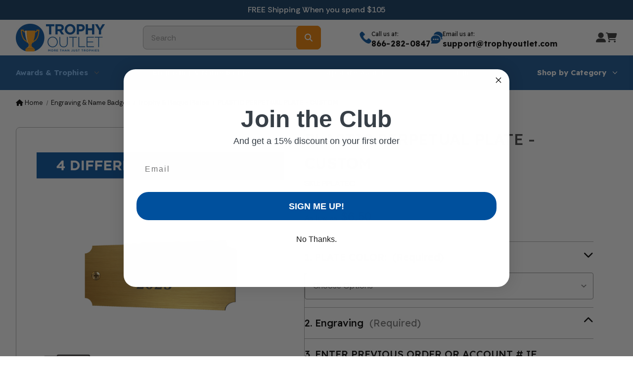

--- FILE ---
content_type: text/html; charset=UTF-8
request_url: https://www.trophyoutlet.com/plastic-perpetual-plate-custom/
body_size: 34646
content:


<!DOCTYPE html>
<html class="no-js" lang="en">
    <head>
        <title>Plastic Perpetual Plate - Customizable Name Plates</title>
        <link rel="dns-prefetch preconnect" href="https://cdn11.bigcommerce.com/s-tih4rs" crossorigin><link rel="dns-prefetch preconnect" href="https://fonts.googleapis.com/" crossorigin><link rel="dns-prefetch preconnect" href="https://fonts.gstatic.com/" crossorigin>
        <meta property="product:price:amount" content="12.99" /><meta property="product:price:currency" content="USD" /><meta property="og:url" content="https://www.trophyoutlet.com/plastic-perpetual-plate-custom/" /><meta property="og:site_name" content="Trophy Outlet" /><meta name="description" content="Free shipping with no minimum, be sure to add the names of your winners to your plaque each year. "><link rel='canonical' href='https://www.trophyoutlet.com/plastic-perpetual-plate-custom/' /><meta name='platform' content='bigcommerce.stencil' /><meta property="og:type" content="product" />
<meta property="og:title" content="PLASTIC PERPETUAL PLATE - CUSTOM " />
<meta property="og:description" content="Free shipping with no minimum, be sure to add the names of your winners to your plaque each year. " />
<meta property="og:image" content="https://cdn11.bigcommerce.com/s-tih4rs/products/1953/images/11233/PERP_PLATE_GOLD__27605.1767637657.380.380.png?c=2" />
<meta property="og:availability" content="instock" />
<meta property="pinterest:richpins" content="enabled" />
        
         

        <link href="https://cdn11.bigcommerce.com/s-tih4rs/product_images/fav.png?t=1727686131" rel="shortcut icon">
        <meta name="viewport" content="width=device-width, initial-scale=1">
        <meta name="format-detection" content="telephone=no">
        <script nonce="">
            document.documentElement.className = document.documentElement.className.replace('no-js', 'js');
        </script>

        <script nonce="">
    function browserSupportsAllFeatures() {
        return window.Promise
            && window.fetch
            && window.URL
            && window.URLSearchParams
            && window.WeakMap
            // object-fit support
            && ('objectFit' in document.documentElement.style);
    }

    function loadScript(src) {
        var js = document.createElement('script');
        js.src = src;
        js.onerror = function () {
            console.error('Failed to load polyfill script ' + src);
        };
        document.head.appendChild(js);
    }

    if (!browserSupportsAllFeatures()) {
        loadScript('https://cdn11.bigcommerce.com/s-tih4rs/stencil/2640eb30-5bc9-013e-1727-62483d02867d/e/ad2bea70-b387-013e-2066-42ed863c184b/dist/theme-bundle.polyfills.js');
    }
</script>
        <script nonce="">window.consentManagerTranslations = `{"locale":"en","locales":{"consent_manager.data_collection_warning":"en","consent_manager.accept_all_cookies":"en","consent_manager.gdpr_settings":"en","consent_manager.data_collection_preferences":"en","consent_manager.manage_data_collection_preferences":"en","consent_manager.use_data_by_cookies":"en","consent_manager.data_categories_table":"en","consent_manager.allow":"en","consent_manager.accept":"en","consent_manager.deny":"en","consent_manager.dismiss":"en","consent_manager.reject_all":"en","consent_manager.category":"en","consent_manager.purpose":"en","consent_manager.functional_category":"en","consent_manager.functional_purpose":"en","consent_manager.analytics_category":"en","consent_manager.analytics_purpose":"en","consent_manager.targeting_category":"en","consent_manager.advertising_category":"en","consent_manager.advertising_purpose":"en","consent_manager.essential_category":"en","consent_manager.esential_purpose":"en","consent_manager.yes":"en","consent_manager.no":"en","consent_manager.not_available":"en","consent_manager.cancel":"en","consent_manager.save":"en","consent_manager.back_to_preferences":"en","consent_manager.close_without_changes":"en","consent_manager.unsaved_changes":"en","consent_manager.by_using":"en","consent_manager.agree_on_data_collection":"en","consent_manager.change_preferences":"en","consent_manager.cancel_dialog_title":"en","consent_manager.privacy_policy":"en","consent_manager.allow_category_tracking":"en","consent_manager.disallow_category_tracking":"en"},"translations":{"consent_manager.data_collection_warning":"We use cookies (and other similar technologies) to collect data to improve your shopping experience.","consent_manager.accept_all_cookies":"Accept All Cookies","consent_manager.gdpr_settings":"Settings","consent_manager.data_collection_preferences":"Website Data Collection Preferences","consent_manager.manage_data_collection_preferences":"Manage Website Data Collection Preferences","consent_manager.use_data_by_cookies":" uses data collected by cookies and JavaScript libraries to improve your shopping experience.","consent_manager.data_categories_table":"The table below outlines how we use this data by category. To opt out of a category of data collection, select 'No' and save your preferences.","consent_manager.allow":"Allow","consent_manager.accept":"Accept","consent_manager.deny":"Deny","consent_manager.dismiss":"Dismiss","consent_manager.reject_all":"Reject all","consent_manager.category":"Category","consent_manager.purpose":"Purpose","consent_manager.functional_category":"Functional","consent_manager.functional_purpose":"Enables enhanced functionality, such as videos and live chat. If you do not allow these, then some or all of these functions may not work properly.","consent_manager.analytics_category":"Analytics","consent_manager.analytics_purpose":"Provide statistical information on site usage, e.g., web analytics so we can improve this website over time.","consent_manager.targeting_category":"Targeting","consent_manager.advertising_category":"Advertising","consent_manager.advertising_purpose":"Used to create profiles or personalize content to enhance your shopping experience.","consent_manager.essential_category":"Essential","consent_manager.esential_purpose":"Essential for the site and any requested services to work, but do not perform any additional or secondary function.","consent_manager.yes":"Yes","consent_manager.no":"No","consent_manager.not_available":"N/A","consent_manager.cancel":"Cancel","consent_manager.save":"Save","consent_manager.back_to_preferences":"Back to Preferences","consent_manager.close_without_changes":"You have unsaved changes to your data collection preferences. Are you sure you want to close without saving?","consent_manager.unsaved_changes":"You have unsaved changes","consent_manager.by_using":"By using our website, you're agreeing to our","consent_manager.agree_on_data_collection":"By using our website, you're agreeing to the collection of data as described in our ","consent_manager.change_preferences":"You can change your preferences at any time","consent_manager.cancel_dialog_title":"Are you sure you want to cancel?","consent_manager.privacy_policy":"Privacy Policy","consent_manager.allow_category_tracking":"Allow [CATEGORY_NAME] tracking","consent_manager.disallow_category_tracking":"Disallow [CATEGORY_NAME] tracking"}}`;</script>

        <script nonce="">
            window.lazySizesConfig = window.lazySizesConfig || {};
            window.lazySizesConfig.loadMode = 1;
        </script>
        <script nonce="" async src="https://cdn11.bigcommerce.com/s-tih4rs/stencil/2640eb30-5bc9-013e-1727-62483d02867d/e/ad2bea70-b387-013e-2066-42ed863c184b/dist/theme-bundle.head_async.js"></script>
        
        <link href="https://fonts.googleapis.com/css?family=Montserrat:700,500,400%7CKarla:400&display=block" rel="stylesheet">
        
        <script nonce="" async src="https://cdn11.bigcommerce.com/s-tih4rs/stencil/2640eb30-5bc9-013e-1727-62483d02867d/e/ad2bea70-b387-013e-2066-42ed863c184b/dist/theme-bundle.font.js"></script>

        <link data-stencil-stylesheet href="https://cdn11.bigcommerce.com/s-tih4rs/stencil/2640eb30-5bc9-013e-1727-62483d02867d/e/ad2bea70-b387-013e-2066-42ed863c184b/css/theme-42b7d730-cf0a-013e-c148-1e6a410aeef2.css" rel="stylesheet">
			<link data-stencil-stylesheet href="https://cdn11.bigcommerce.com/s-tih4rs/stencil/2640eb30-5bc9-013e-1727-62483d02867d/e/ad2bea70-b387-013e-2066-42ed863c184b/css/product-42b7d730-cf0a-013e-c148-1e6a410aeef2.css" rel="stylesheet">
        <!-- Start Tracking Code for analytics_facebook -->

<script>
!function(f,b,e,v,n,t,s){if(f.fbq)return;n=f.fbq=function(){n.callMethod?n.callMethod.apply(n,arguments):n.queue.push(arguments)};if(!f._fbq)f._fbq=n;n.push=n;n.loaded=!0;n.version='2.0';n.queue=[];t=b.createElement(e);t.async=!0;t.src=v;s=b.getElementsByTagName(e)[0];s.parentNode.insertBefore(t,s)}(window,document,'script','https://connect.facebook.net/en_US/fbevents.js');

fbq('set', 'autoConfig', 'false', '324811012613599');
fbq('dataProcessingOptions', ['LDU'], 0, 0);
fbq('init', '324811012613599', {"external_id":"c826e62a-81b9-4477-84f4-8fa947938db6"});
fbq('set', 'agent', 'bigcommerce', '324811012613599');

function trackEvents() {
    var pathName = window.location.pathname;

    fbq('track', 'PageView', {}, "");

    // Search events start -- only fire if the shopper lands on the /search.php page
    if (pathName.indexOf('/search.php') === 0 && getUrlParameter('search_query')) {
        fbq('track', 'Search', {
            content_type: 'product_group',
            content_ids: [],
            search_string: getUrlParameter('search_query')
        });
    }
    // Search events end

    // Wishlist events start -- only fire if the shopper attempts to add an item to their wishlist
    if (pathName.indexOf('/wishlist.php') === 0 && getUrlParameter('added_product_id')) {
        fbq('track', 'AddToWishlist', {
            content_type: 'product_group',
            content_ids: []
        });
    }
    // Wishlist events end

    // Lead events start -- only fire if the shopper subscribes to newsletter
    if (pathName.indexOf('/subscribe.php') === 0 && getUrlParameter('result') === 'success') {
        fbq('track', 'Lead', {});
    }
    // Lead events end

    // Registration events start -- only fire if the shopper registers an account
    if (pathName.indexOf('/login.php') === 0 && getUrlParameter('action') === 'account_created') {
        fbq('track', 'CompleteRegistration', {}, "");
    }
    // Registration events end

    

    function getUrlParameter(name) {
        var cleanName = name.replace(/[\[]/, '\[').replace(/[\]]/, '\]');
        var regex = new RegExp('[\?&]' + cleanName + '=([^&#]*)');
        var results = regex.exec(window.location.search);
        return results === null ? '' : decodeURIComponent(results[1].replace(/\+/g, ' '));
    }
}

if (window.addEventListener) {
    window.addEventListener("load", trackEvents, false)
}
</script>
<noscript><img height="1" width="1" style="display:none" alt="null" src="https://www.facebook.com/tr?id=324811012613599&ev=PageView&noscript=1&a=plbigcommerce1.2&eid="/></noscript>

<!-- End Tracking Code for analytics_facebook -->

<!-- Start Tracking Code for analytics_googleanalytics -->

<script>
    (function(i,s,o,g,r,a,m){i['GoogleAnalyticsObject']=r;i[r]=i[r]||function(){
    (i[r].q=i[r].q||[]).push(arguments)},i[r].l=1*new Date();a=s.createElement(o),
    m=s.getElementsByTagName(o)[0];a.async=1;a.src=g;m.parentNode.insertBefore(a,m)
    })(window,document,'script','//www.google-analytics.com/analytics.js','ga');

    ga('create', 'UA-67377024-1', 'trophyoutlet.com');
    ga('send', 'pageview');
    setTimeout("ga('send','event','adjusted bounce rate','page visit 45 seconds or more')",45000);
    ga('require', 'ecommerce', 'ecommerce.js');

    function trackEcommerce() {
    this._addTrans = addTrans;
    this._addItem = addItems;
    this._trackTrans = trackTrans;
    }
    function addTrans(orderID,store,total,tax,shipping,city,state,country) {
    ga('ecommerce:addTransaction', {
        'id': orderID,
        'affiliation': store,
        'revenue': total,
        'tax': tax,
        'shipping': shipping,
        'city': city,
        'state': state,
        'country': country
    });
    }
    function addItems(orderID,sku,product,variation,price,qty) {
    ga('ecommerce:addItem', {
        'id': orderID,
        'sku': sku,
        'name': product,
        'category': variation,
        'price': price,
        'quantity': qty
    });
    }
    function trackTrans() {
        ga('ecommerce:send');
    }
    var pageTracker = new trackEcommerce();
</script>

<!-- End Tracking Code for analytics_googleanalytics -->

<!-- Start Tracking Code for analytics_googleanalytics4 -->

<script data-cfasync="false" src="https://cdn11.bigcommerce.com/shared/js/google_analytics4_bodl_subscribers-358423becf5d870b8b603a81de597c10f6bc7699.js" integrity="sha256-gtOfJ3Avc1pEE/hx6SKj/96cca7JvfqllWA9FTQJyfI=" crossorigin="anonymous"></script>
<script data-cfasync="false">
  (function () {
    window.dataLayer = window.dataLayer || [];

    function gtag(){
        dataLayer.push(arguments);
    }

    function initGA4(event) {
         function setupGtag() {
            function configureGtag() {
                gtag('js', new Date());
                gtag('set', 'developer_id.dMjk3Nj', true);
                gtag('config', 'G-9KPLGDYFQM');
            }

            var script = document.createElement('script');

            script.src = 'https://www.googletagmanager.com/gtag/js?id=G-9KPLGDYFQM';
            script.async = true;
            script.onload = configureGtag;

            document.head.appendChild(script);
        }

        setupGtag();

        if (typeof subscribeOnBodlEvents === 'function') {
            subscribeOnBodlEvents('G-9KPLGDYFQM', false);
        }

        window.removeEventListener(event.type, initGA4);
    }

    

    var eventName = document.readyState === 'complete' ? 'consentScriptsLoaded' : 'DOMContentLoaded';
    window.addEventListener(eventName, initGA4, false);
  })()
</script>

<!-- End Tracking Code for analytics_googleanalytics4 -->

<!-- Start Tracking Code for analytics_siteverification -->

<meta name="google-site-verification" content="QY8b368rZgKYl-2d2PvoKIgv65F2POILo40MrgH-KT0" />

<!-- End Tracking Code for analytics_siteverification -->


<script type="text/javascript" src="https://checkout-sdk.bigcommerce.com/v1/loader.js" defer ></script>
<script src="https://www.google.com/recaptcha/api.js" async defer></script>
<!-- begin olark code -->
<script type="text/javascript" async>
;(function(o,l,a,r,k,y){if(o.olark)return;
r="script";y=l.createElement(r);r=l.getElementsByTagName(r)[0];
y.async=1;y.src="//"+a;r.parentNode.insertBefore(y,r);
y=o.olark=function(){k.s.push(arguments);k.t.push(+new Date)};
y.extend=function(i,j){y("extend",i,j)};
y.identify=function(i){y("identify",k.i=i)};
y.configure=function(i,j){y("configure",i,j);k.c[i]=j};
k=y._={s:[],t:[+new Date],c:{},l:a};
})(window,document,"static.olark.com/jsclient/loader.js");
/* Add configuration calls below this comment */
olark.identify('1629-969-10-5651');</script>
<!-- end olark code -->
<script type="text/javascript">
var BCData = {"product_attributes":{"sku":"PPLATEC","upc":null,"mpn":null,"gtin":null,"weight":null,"base":true,"image":null,"price":{"without_tax":{"formatted":"$12.99","value":12.99,"currency":"USD"},"tax_label":"Tax"},"out_of_stock_behavior":"label_option","out_of_stock_message":"Out of stock","available_modifier_values":[13334,13335,13333,26301,24172],"in_stock_attributes":[13334,13335,13333,26301,24172],"stock":null,"instock":true,"stock_message":null,"purchasable":true,"purchasing_message":null,"call_for_price_message":null}};
</script>
<script>var _d_site = _d_site || '6AE5F526DED934FA9CE06ACE';</script><!-- Google tag (gtag.js) -->
<script async src="https://www.googletagmanager.com/gtag/js?id=AW-775528952"></script>
<script>
  window.dataLayer = window.dataLayer || [];
  function gtag(){dataLayer.push(arguments);}
  gtag('js', new Date());

  gtag('config', 'AW-775528952');
</script><!-- Google Tag Manager -->
<script>(function(w,d,s,l,i){w[l]=w[l]||[];w[l].push({'gtm.start':
new Date().getTime(),event:'gtm.js'});var f=d.getElementsByTagName(s)[0],
j=d.createElement(s),dl=l!='dataLayer'?'&l='+l:'';j.async=true;j.src=
'https://www.googletagmanager.com/gtm.js?id='+i+dl;f.parentNode.insertBefore(j,f);
})(window,document,'script','dataLayer','GTM-TFR466SK');</script>
<!-- End Google Tag Manager --><script src="https://t.contentsquare.net/uxa/2cd386118b076.js"></script><script src="https://t.contentsquare.net/uxa/2cd386118b076.js"></script>
 <script data-cfasync="false" src="https://microapps.bigcommerce.com/bodl-events/1.9.4/index.js" integrity="sha256-Y0tDj1qsyiKBRibKllwV0ZJ1aFlGYaHHGl/oUFoXJ7Y=" nonce="" crossorigin="anonymous"></script>
 <script data-cfasync="false" nonce="">

 (function() {
    function decodeBase64(base64) {
       const text = atob(base64);
       const length = text.length;
       const bytes = new Uint8Array(length);
       for (let i = 0; i < length; i++) {
          bytes[i] = text.charCodeAt(i);
       }
       const decoder = new TextDecoder();
       return decoder.decode(bytes);
    }
    window.bodl = JSON.parse(decodeBase64("[base64]"));
 })()

 </script>

<script nonce="">
(function () {
    var xmlHttp = new XMLHttpRequest();

    xmlHttp.open('POST', 'https://bes.gcp.data.bigcommerce.com/nobot');
    xmlHttp.setRequestHeader('Content-Type', 'application/json');
    xmlHttp.send('{"store_id":"779024","timezone_offset":"-6.0","timestamp":"2026-01-25T21:59:49.26964200Z","visit_id":"46db3abb-0ce8-453e-a3b7-22ea52a06a37","channel_id":1}');
})();
</script>

		
		<link rel="stylesheet" href="https://site-assets.fontawesome.com/releases/v6.7.2/css/all.css">
		<link rel="stylesheet" href="https://site-assets.fontawesome.com/releases/v6.7.2/css/sharp-solid.css" />
		<link rel="stylesheet" href="https://site-assets.fontawesome.com/releases/v6.7.2/css/sharp-regular.css"  />
		<link rel="stylesheet" href="https://site-assets.fontawesome.com/releases/v6.7.2/css/sharp-light.css" />
		<link rel="stylesheet" href="https://site-assets.fontawesome.com/releases/v6.7.2/css/duotone.css" />
		<link rel="stylesheet" href="https://site-assets.fontawesome.com/releases/v6.7.2/css/brands.css" />
		<script src="https://cdn11.bigcommerce.com/s-tih4rs/stencil/2640eb30-5bc9-013e-1727-62483d02867d/e/ad2bea70-b387-013e-2066-42ed863c184b/jquery-3.7.1.min.js"></script> 
    </head>
    <body>
        <svg data-src="https://cdn11.bigcommerce.com/s-tih4rs/stencil/2640eb30-5bc9-013e-1727-62483d02867d/e/ad2bea70-b387-013e-2066-42ed863c184b/img/icon-sprite.svg" class="icons-svg-sprite"></svg>

        <a href="#main-content" class="skip-to-main-link">Skip to main content</a>
<div class="top-header">
	<div class="container">
		<p><div data-content-region="top_header--global"><div data-layout-id="e920ff64-9845-4ad3-8d34-95264a6c166a">       <div data-sub-layout-container="f3ebe3c5-ea96-4bb3-81e9-bf56280541e9" data-layout-name="Layout">
    <style data-container-styling="f3ebe3c5-ea96-4bb3-81e9-bf56280541e9">
        [data-sub-layout-container="f3ebe3c5-ea96-4bb3-81e9-bf56280541e9"] {
            box-sizing: border-box;
            display: flex;
            flex-wrap: wrap;
            z-index: 0;
            position: relative;
            height: ;
            padding-top: 0px;
            padding-right: 0px;
            padding-bottom: 0px;
            padding-left: 0px;
            margin-top: 0px;
            margin-right: 0px;
            margin-bottom: 0px;
            margin-left: 0px;
            border-width: 0px;
            border-style: solid;
            border-color: #333333;
        }

        [data-sub-layout-container="f3ebe3c5-ea96-4bb3-81e9-bf56280541e9"]:after {
            display: block;
            position: absolute;
            top: 0;
            left: 0;
            bottom: 0;
            right: 0;
            background-size: cover;
            z-index: auto;
        }
    </style>

    <div data-sub-layout="f4ec9b2e-5528-4b34-b893-724f5101b951">
        <style data-column-styling="f4ec9b2e-5528-4b34-b893-724f5101b951">
            [data-sub-layout="f4ec9b2e-5528-4b34-b893-724f5101b951"] {
                display: flex;
                flex-direction: column;
                box-sizing: border-box;
                flex-basis: 100%;
                max-width: 100%;
                z-index: 0;
                position: relative;
                height: ;
                padding-top: 0px;
                padding-right: 10.5px;
                padding-bottom: 0px;
                padding-left: 10.5px;
                margin-top: 0px;
                margin-right: 0px;
                margin-bottom: 0px;
                margin-left: 0px;
                border-width: 0px;
                border-style: solid;
                border-color: #333333;
                justify-content: center;
            }
            [data-sub-layout="f4ec9b2e-5528-4b34-b893-724f5101b951"]:after {
                display: block;
                position: absolute;
                top: 0;
                left: 0;
                bottom: 0;
                right: 0;
                background-size: cover;
                z-index: auto;
            }
            @media only screen and (max-width: 700px) {
                [data-sub-layout="f4ec9b2e-5528-4b34-b893-724f5101b951"] {
                    flex-basis: 100%;
                    max-width: 100%;
                }
            }
        </style>
        <div data-widget-id="0bf6f05a-85cb-48f3-a42f-f01328bea61d" data-placement-id="0e7bd27e-bb08-4a0b-889e-8188f9939729" data-placement-status="ACTIVE"><style>
    .sd-simple-text-0bf6f05a-85cb-48f3-a42f-f01328bea61d {
      padding-top: 0px;
      padding-right: 0px;
      padding-bottom: 0px;
      padding-left: 0px;

      margin-top: 0px;
      margin-right: 0px;
      margin-bottom: 0px;
      margin-left: 0px;

    }

    .sd-simple-text-0bf6f05a-85cb-48f3-a42f-f01328bea61d * {
      margin: 0;
      padding: 0;

        color: #333333;
        font-family: inherit;
        font-weight: 500;
        font-size: 16px;
        min-height: 16px;

    }

    .sd-simple-text-0bf6f05a-85cb-48f3-a42f-f01328bea61d {
        text-align: center;
    }

    #sd-simple-text-editable-0bf6f05a-85cb-48f3-a42f-f01328bea61d {
      min-width: 14px;
      line-height: 1.5;
      display: inline-block;
    }

    #sd-simple-text-editable-0bf6f05a-85cb-48f3-a42f-f01328bea61d[data-edit-mode="true"]:hover,
    #sd-simple-text-editable-0bf6f05a-85cb-48f3-a42f-f01328bea61d[data-edit-mode="true"]:active,
    #sd-simple-text-editable-0bf6f05a-85cb-48f3-a42f-f01328bea61d[data-edit-mode="true"]:focus {
      outline: 1px dashed #3C64F4;
    }

    #sd-simple-text-editable-0bf6f05a-85cb-48f3-a42f-f01328bea61d strong,
    #sd-simple-text-editable-0bf6f05a-85cb-48f3-a42f-f01328bea61d strong * {
      font-weight: bold;
    }

    #sd-simple-text-editable-0bf6f05a-85cb-48f3-a42f-f01328bea61d a {
      color: inherit;
    }

    @supports (color: color-mix(in srgb, #000 50%, #fff 50%)) {
      #sd-simple-text-editable-0bf6f05a-85cb-48f3-a42f-f01328bea61d a:hover,
      #sd-simple-text-editable-0bf6f05a-85cb-48f3-a42f-f01328bea61d a:active,
      #sd-simple-text-editable-0bf6f05a-85cb-48f3-a42f-f01328bea61d a:focus {
        color: color-mix(in srgb, currentColor 68%, white 32%);
      }
    }

    @supports not (color: color-mix(in srgb, #000 50%, #fff 50%)) {
      #sd-simple-text-editable-0bf6f05a-85cb-48f3-a42f-f01328bea61d a:hover,
      #sd-simple-text-editable-0bf6f05a-85cb-48f3-a42f-f01328bea61d a:active,
      #sd-simple-text-editable-0bf6f05a-85cb-48f3-a42f-f01328bea61d a:focus {
        filter: brightness(2);
      }
    }
</style>

<div class="sd-simple-text-0bf6f05a-85cb-48f3-a42f-f01328bea61d ">
  <div id="sd-simple-text-editable-0bf6f05a-85cb-48f3-a42f-f01328bea61d" data-edit-mode="">
    <p>FREE Shipping When you spend $105</p>
  </div>
</div>

</div>
    </div>
</div>

</div></div></p>
	</div>
</div>
<header class="header" role="banner">
    <a href="#" class="mobileMenu-toggle" data-mobile-menu-toggle="menu">
        <span class="mobileMenu-toggleIcon">Toggle menu</span>
    </a>
	<div class="upper-header container">

			<div class="header-logo header-logo--left">
				<a href="https://www.trophyoutlet.com/" class="header-logo__link" data-header-logo-link>
        <div class="header-logo-image-container">
            <img class="header-logo-image"
                 src="https://cdn11.bigcommerce.com/s-tih4rs/images/stencil/180x60/trophy_outlet_logo_final_side_stacked_gold_1727607163__14043.original.jpg"
                 srcset="https://cdn11.bigcommerce.com/s-tih4rs/images/stencil/180x60/trophy_outlet_logo_final_side_stacked_gold_1727607163__14043.original.jpg 1x, https://cdn11.bigcommerce.com/s-tih4rs/images/stencil/360x120/trophy_outlet_logo_final_side_stacked_gold_1727607163__14043.original.jpg 2x"
                 alt="Trophy Outlet"
                 title="Trophy Outlet">
        </div>
</a>
			</div>
		<div class="header-custom-search">
			<div class="dropdown" id="quickSearch" data-prevent-quick-search-close>
				<div>
    <form class="form" data-url="/search.php" data-quick-search-form>
        <fieldset class="form-fieldset">
            <div class="form-field">
                <label class="is-srOnly" for="nav-quick-search">Search</label>
                <input class="form-input"
                       data-search-quick
                       name="nav-quick-search"
                       id="nav-quick-search"
                       data-error-message="Search field cannot be empty."
                       placeholder="Search"
                       autocomplete="off"
                >
            </div>
			<button class="orange-button"><i class='fas fa-search'></i></button>
        </fieldset>
    </form>
    <section class="quickSearchResults container" data-bind="html: results"></section>
    <p role="status"
       aria-live="polite"
       class="aria-description--hidden"
       data-search-aria-message-predefined-text="product results for"
    ></p>
</div>
			</div>
		</div>
		<div class="header-contact desktop"	>
			<div>
				<a href="tel:8662820847" class="header-contact-link"></a>
				<img src="https://cdn11.bigcommerce.com/s-tih4rs/images/stencil/original/image-manager/phone-call.png" />
				<div>
					<span>Call us at:</span>
					<h3>866-282-0847</h3>
				</div>
				<div>
					<h3>Call Us</h3>
				</div>
			</div>
			<div>
				<a href="mailto:support@trophyoutlet.com" class="header-contact-link"></a>
				<img src="https://cdn11.bigcommerce.com/s-tih4rs/images/stencil/original/image-manager/chat.png" />
				<div>
					<span>Email us at:</span>
					<h3>support@trophyoutlet.com</h3>
				</div>
				<div>
					<h3>Email Us</h3>
				</div>
			</div>
		</div>
		<nav class="navUser">
        

    <ul class="navUser-section navUser-section--alt">
        <li class="navUser-item navUser-item--account">
                <a class="navUser-action"
                   href="/account.php"
                   aria-label="Account"
                >
                    <i class="fas fa-user-alt"></i>
                </a>
			
        </li>
        <li class="navUser-item navUser-item--cart">
            <a class="navUser-action"
               data-cart-preview
               data-dropdown="cart-preview-dropdown"
               data-options="align:right"
               href="/cart.php"
               aria-label="Cart with 0 items"
            >
                <i class="fas fa-shopping-cart"></i>
                <span class="countPill cart-quantity"></span>
            </a>

            <div class="dropdown-menu" id="cart-preview-dropdown" data-dropdown-content aria-hidden="true"></div>
        </li>
    </ul>
    <div class="dropdown dropdown--quickSearch" id="quickSearch" aria-hidden="true" data-prevent-quick-search-close>
        <div class="container">
    <form class="form" data-url="/search.php" data-quick-search-form>
        <fieldset class="form-fieldset">
            <div class="form-field">
                <label class="is-srOnly" for="nav-quick-search">Search</label>
                <input class="form-input"
                       data-search-quick
                       name="nav-quick-search"
                       id="nav-quick-search"
                       data-error-message="Search field cannot be empty."
                       placeholder="Search the store"
                       autocomplete="off"
                >
            </div>
        </fieldset>
    </form>
    <section class="quickSearchResults" data-bind="html: results"></section>
    <p role="status"
       aria-live="polite"
       class="aria-description--hidden"
       data-search-aria-message-predefined-text="product results for"
    ></p>
</div>
    </div>
</nav>
	</div>
	<div class="navPages-container" id="menu" data-menu>
		<div class="container">
			<nav class="navPages">
    <div class="navPages-quickSearch">
        <div class="container">
    <form class="form" data-url="/search.php" data-quick-search-form>
        <fieldset class="form-fieldset">
            <div class="form-field">
                <label class="is-srOnly" for="nav-menu-quick-search">Search</label>
                <input class="form-input"
                       data-search-quick
                       name="nav-menu-quick-search"
                       id="nav-menu-quick-search"
                       data-error-message="Search field cannot be empty."
                       placeholder="Search the store"
                       autocomplete="off"
                >
            </div>
        </fieldset>
    </form>
    <section class="quickSearchResults" data-bind="html: results"></section>
    <p role="status"
       aria-live="polite"
       class="aria-description--hidden"
       data-search-aria-message-predefined-text="product results for"
    ></p>
</div>
    </div>
    <ul class="navPages-list">
				<li class="navPages-item">
					<a class="navPages-action has-subMenu activePage"
   href="https://www.trophyoutlet.com/awards/"
   data-collapsible="navPages-370"
>Awards &amp; Trophies<i class="icon navPages-action-moreIcon" aria-hidden="true">
        <svg><use href="#icon-chevron-down" /></svg>
    </i>
</a>
	<div class="navPage-subMenu" id="navPages-370" aria-hidden="true" tabindex="-1">
		<ul class="navPage-subMenu-list">
					<li class="navPage-subMenu-item">
							<a class="navPage-subMenu-action navPages-action"
							   href="https://www.trophyoutlet.com/acrylic-sport-awards/"
							   aria-label="Acrylic Sport Awards"
							>
								<img src="https://cdn11.bigcommerce.com/s-tih4rs/images/stencil/original/k/img__02621.original.png" alt="Acrylic Sport Awards" class="nav-category-img">
								<span>Acrylic Sport Awards</span> 
								<i class="fa-regular fa-chevron-right nav-chevron"></i>
							</a>
							
							  <div class="navPage-childList nonshopcat" id="navPages-424">
									<div class="navPage-childList-item">
										<a class="navPage-childList-action navPages-action"
										   href="https://www.trophyoutlet.com/baseball-acrylics/"
										   aria-label="Baseball Acrylics"
										>
											Baseball Acrylics
										</a>
									</div>
									<div class="navPage-childList-item">
										<a class="navPage-childList-action navPages-action"
										   href="https://www.trophyoutlet.com/boxing-acrylics/"
										   aria-label="Boxing Acrylics"
										>
											Boxing Acrylics
										</a>
									</div>
									<div class="navPage-childList-item">
										<a class="navPage-childList-action navPages-action"
										   href="https://www.trophyoutlet.com/chess-acrylics/"
										   aria-label="Chess Acrylics"
										>
											Chess Acrylics
										</a>
									</div>
									<div class="navPage-childList-item">
										<a class="navPage-childList-action navPages-action"
										   href="https://www.trophyoutlet.com/bowling-acrylics/"
										   aria-label="Bowling Acrylics"
										>
											Bowling Acrylics
										</a>
									</div>
									<div class="navPage-childList-item">
										<a class="navPage-childList-action navPages-action"
										   href="https://www.trophyoutlet.com/dance-acrylics/"
										   aria-label="Dance Acrylics"
										>
											Dance Acrylics
										</a>
									</div>
									<div class="navPage-childList-item">
										<a class="navPage-childList-action navPages-action"
										   href="https://www.trophyoutlet.com/golf-acrylics/"
										   aria-label="Golf Acrylics"
										>
											Golf Acrylics
										</a>
									</div>
									<div class="navPage-childList-item">
										<a class="navPage-childList-action navPages-action"
										   href="https://www.trophyoutlet.com/pickleball/"
										   aria-label="Pickleball Acrylics"
										>
											Pickleball Acrylics
										</a>
									</div>
									<div class="navPage-childList-item">
										<a class="navPage-childList-action navPages-action"
										   href="https://www.trophyoutlet.com/trapshooting-acrylics/"
										   aria-label="Trapshooting Acrylics"
										>
											Trapshooting Acrylics
										</a>
									</div>
									<div class="navPage-childList-item">
										<a class="navPage-childList-action navPages-action"
										   href="https://www.trophyoutlet.com/basketball-acrylics/"
										   aria-label="Basketball Acrylics"
										>
											Basketball Acrylics
										</a>
									</div>
									<div class="navPage-childList-item">
										<a class="navPage-childList-action navPages-action"
										   href="https://www.trophyoutlet.com/car-show-acryilcs/"
										   aria-label="Car Show Acryilcs"
										>
											Car Show Acryilcs
										</a>
									</div>
									<div class="navPage-childList-item">
										<a class="navPage-childList-action navPages-action"
										   href="https://www.trophyoutlet.com/football-acrylics/"
										   aria-label="Football Acrylics"
										>
											Football Acrylics
										</a>
									</div>
									<div class="navPage-childList-item">
										<a class="navPage-childList-action navPages-action"
										   href="https://www.trophyoutlet.com/hockey-acrylics/"
										   aria-label="Hockey Acrylics"
										>
											Hockey Acrylics
										</a>
									</div>
									<div class="navPage-childList-item">
										<a class="navPage-childList-action navPages-action"
										   href="https://www.trophyoutlet.com/soccer-acrylics/"
										   aria-label="Soccer Acrylics"
										>
											Soccer Acrylics
										</a>
									</div>
									<div class="navPage-childList-item">
										<a class="navPage-childList-action navPages-action"
										   href="https://www.trophyoutlet.com/softball-acrylics/"
										   aria-label="Softball Acrylics"
										>
											Softball Acrylics
										</a>
									</div>
								</div>
					</li>
					<li class="navPage-subMenu-item">
							<a class="navPage-subMenu-action navPages-action"
							   href="https://www.trophyoutlet.com/acrylic-awards/"
							   aria-label="Acrylic Awards"
							>
								<img src="https://cdn11.bigcommerce.com/s-tih4rs/images/stencil/original/e/img-1__73207.original.png" alt="Acrylic Awards" class="nav-category-img">
								<span>Acrylic Awards</span> 
							</a>
							
					</li>
					<li class="navPage-subMenu-item">
							<a class="navPage-subMenu-action navPages-action"
							   href="https://www.trophyoutlet.com/champion-belts-and-rings/"
							   aria-label="Champion Belts and Rings"
							>
								<img src="https://cdn11.bigcommerce.com/s-tih4rs/images/stencil/original/x/img-2__56073.original.png" alt="Champion Belts and Rings" class="nav-category-img">
								<span>Champion Belts and Rings</span> 
							</a>
							
					</li>
					<li class="navPage-subMenu-item">
							<a class="navPage-subMenu-action navPages-action"
							   href="https://www.trophyoutlet.com/glass-and-crystal-awards/"
							   aria-label="Glass and Crystal Awards"
							>
								<img src="https://cdn11.bigcommerce.com/s-tih4rs/images/stencil/original/h/img-3__25686.original.png" alt="Glass and Crystal Awards" class="nav-category-img">
								<span>Glass and Crystal Awards</span> 
							</a>
							
					</li>
					<li class="navPage-subMenu-item">
							<a class="navPage-subMenu-action navPages-action"
							   href="https://www.trophyoutlet.com/trophies/"
							   aria-label="Trophies"
							>
								<img src="https://cdn11.bigcommerce.com/s-tih4rs/images/stencil/original/q/image__88495.original.png" alt="Trophies" class="nav-category-img">
								<span>Trophies</span> 
								<i class="fa-regular fa-chevron-right nav-chevron"></i>
							</a>
							
							  <div class="navPage-childList nonshopcat" id="navPages-371">
									<div class="navPage-childList-item">
										<a class="navPage-childList-action navPages-action"
										   href="https://www.trophyoutlet.com/custom-trophies/"
										   aria-label="Custom Awards and Trophies"
										>
											Custom Awards and Trophies
										</a>
									</div>
									<div class="navPage-childList-item">
										<a class="navPage-childList-action navPages-action"
										   href="https://www.trophyoutlet.com/trophy-bundles/"
										   aria-label="Discount Trophy Sets"
										>
											Discount Trophy Sets
										</a>
									</div>
									<div class="navPage-childList-item">
										<a class="navPage-childList-action navPages-action"
										   href="https://www.trophyoutlet.com/trophy-parts/"
										   aria-label="Trophy Parts"
										>
											Trophy Parts
										</a>
									</div>
								</div>
					</li>
					<li class="navPage-subMenu-item">
							<a class="navPage-subMenu-action navPages-action"
							   href="https://www.trophyoutlet.com/medals/"
							   aria-label="Medals"
							>
								<img src="https://cdn11.bigcommerce.com/s-tih4rs/images/stencil/original/c/img-4__18272.original.png" alt="Medals" class="nav-category-img">
								<span>Medals</span> 
								<i class="fa-regular fa-chevron-right nav-chevron"></i>
							</a>
							
							  <div class="navPage-childList nonshopcat" id="navPages-268">
									<div class="navPage-childList-item">
										<a class="navPage-childList-action navPages-action"
										   href="https://www.trophyoutlet.com/academic-medals/"
										   aria-label="Academic Medals"
										>
											Academic Medals
										</a>
									</div>
									<div class="navPage-childList-item">
										<a class="navPage-childList-action navPages-action"
										   href="https://www.trophyoutlet.com/archery-medals/"
										   aria-label="Archery Medals"
										>
											Archery Medals
										</a>
									</div>
									<div class="navPage-childList-item">
										<a class="navPage-childList-action navPages-action"
										   href="https://www.trophyoutlet.com/chess-medals/"
										   aria-label="Chess Medals"
										>
											Chess Medals
										</a>
									</div>
									<div class="navPage-childList-item">
										<a class="navPage-childList-action navPages-action"
										   href="https://www.trophyoutlet.com/cornhole-1/"
										   aria-label="Cornhole"
										>
											Cornhole
										</a>
									</div>
									<div class="navPage-childList-item">
										<a class="navPage-childList-action navPages-action"
										   href="https://www.trophyoutlet.com/dance-medals/"
										   aria-label="Dance Medals"
										>
											Dance Medals
										</a>
									</div>
									<div class="navPage-childList-item">
										<a class="navPage-childList-action navPages-action"
										   href="https://www.trophyoutlet.com/pickleball-2/"
										   aria-label="Pickleball"
										>
											Pickleball
										</a>
									</div>
									<div class="navPage-childList-item">
										<a class="navPage-childList-action navPages-action"
										   href="https://www.trophyoutlet.com/baseball-medals/"
										   aria-label="Baseball Medals "
										>
											Baseball Medals 
										</a>
									</div>
									<div class="navPage-childList-item">
										<a class="navPage-childList-action navPages-action"
										   href="https://www.trophyoutlet.com/basketball-medals/"
										   aria-label="Basketball Medals "
										>
											Basketball Medals 
										</a>
									</div>
									<div class="navPage-childList-item">
										<a class="navPage-childList-action navPages-action"
										   href="https://www.trophyoutlet.com/bowling-medals/"
										   aria-label="Bowling Medals "
										>
											Bowling Medals 
										</a>
									</div>
									<div class="navPage-childList-item">
										<a class="navPage-childList-action navPages-action"
										   href="https://www.trophyoutlet.com/cheerleading-medals/"
										   aria-label="Cheerleading Medals"
										>
											Cheerleading Medals
										</a>
									</div>
									<div class="navPage-childList-item">
										<a class="navPage-childList-action navPages-action"
										   href="https://www.trophyoutlet.com/football-medals/"
										   aria-label="Football Medals"
										>
											Football Medals
										</a>
									</div>
									<div class="navPage-childList-item">
										<a class="navPage-childList-action navPages-action"
										   href="https://www.trophyoutlet.com/golf-medals/"
										   aria-label="Golf Medals"
										>
											Golf Medals
										</a>
									</div>
									<div class="navPage-childList-item">
										<a class="navPage-childList-action navPages-action"
										   href="https://www.trophyoutlet.com/hockey-medals/"
										   aria-label="Hockey Medals"
										>
											Hockey Medals
										</a>
									</div>
									<div class="navPage-childList-item">
										<a class="navPage-childList-action navPages-action"
										   href="https://www.trophyoutlet.com/martial-arts-medals/"
										   aria-label="Martial Arts Medals"
										>
											Martial Arts Medals
										</a>
									</div>
									<div class="navPage-childList-item">
										<a class="navPage-childList-action navPages-action"
										   href="https://www.trophyoutlet.com/music/"
										   aria-label="Music Medals"
										>
											Music Medals
										</a>
									</div>
									<div class="navPage-childList-item">
										<a class="navPage-childList-action navPages-action"
										   href="https://www.trophyoutlet.com/pinewood-derby-medals/"
										   aria-label="Pinewood Derby Medals"
										>
											Pinewood Derby Medals
										</a>
									</div>
									<div class="navPage-childList-item">
										<a class="navPage-childList-action navPages-action"
										   href="https://www.trophyoutlet.com/soccer-medals/"
										   aria-label="Soccer Medals"
										>
											Soccer Medals
										</a>
									</div>
									<div class="navPage-childList-item">
										<a class="navPage-childList-action navPages-action"
										   href="https://www.trophyoutlet.com/rugby-medals-1/"
										   aria-label="Softball Medals"
										>
											Softball Medals
										</a>
									</div>
									<div class="navPage-childList-item">
										<a class="navPage-childList-action navPages-action"
										   href="https://www.trophyoutlet.com/swimming-medals/"
										   aria-label="Swimming Medals"
										>
											Swimming Medals
										</a>
									</div>
									<div class="navPage-childList-item">
										<a class="navPage-childList-action navPages-action"
										   href="https://www.trophyoutlet.com/tennis-medals/"
										   aria-label="Tennis Medals"
										>
											Tennis Medals
										</a>
									</div>
									<div class="navPage-childList-item">
										<a class="navPage-childList-action navPages-action"
										   href="https://www.trophyoutlet.com/track-and-field-medals/"
										   aria-label="Track and Field Medals"
										>
											Track and Field Medals
										</a>
									</div>
									<div class="navPage-childList-item">
										<a class="navPage-childList-action navPages-action"
										   href="https://www.trophyoutlet.com/victory-medals/"
										   aria-label="Victory Medals"
										>
											Victory Medals
										</a>
									</div>
									<div class="navPage-childList-item">
										<a class="navPage-childList-action navPages-action"
										   href="https://www.trophyoutlet.com/volleyball-medals/"
										   aria-label="Volleyball Medals"
										>
											Volleyball Medals
										</a>
									</div>
									<div class="navPage-childList-item">
										<a class="navPage-childList-action navPages-action"
										   href="https://www.trophyoutlet.com/wrestling-medals/"
										   aria-label="Wrestling Medals "
										>
											Wrestling Medals 
										</a>
									</div>
								</div>
					</li>
					<li class="navPage-subMenu-item">
							<a class="navPage-subMenu-action navPages-action activePage"
							   href="https://www.trophyoutlet.com/custom-award-plaques/"
							   aria-label="Custom Award Plaques"
							>
								<img src="https://cdn11.bigcommerce.com/s-tih4rs/images/stencil/original/c/plaques__46411.original.png" alt="Custom Award Plaques" class="nav-category-img">
								<span>Custom Award Plaques</span> 
								<i class="fa-regular fa-chevron-right nav-chevron"></i>
							</a>
							
							  <div class="navPage-childList nonshopcat" id="navPages-372">
									<div class="navPage-childList-item">
										<a class="navPage-childList-action navPages-action"
										   href="https://www.trophyoutlet.com/custom-cast-plaques/"
										   aria-label="Custom Cast Plaques"
										>
											Custom Cast Plaques
										</a>
									</div>
									<div class="navPage-childList-item">
										<a class="navPage-childList-action navPages-action"
										   href="https://www.trophyoutlet.com/engraved-plaques/"
										   aria-label="Engraved Plaques"
										>
											Engraved Plaques
										</a>
									</div>
									<div class="navPage-childList-item">
										<a class="navPage-childList-action navPages-action"
										   href="https://www.trophyoutlet.com/cus-full-color-plaques/"
										   aria-label="Custom Full Color Plaques"
										>
											Custom Full Color Plaques
										</a>
									</div>
									<div class="navPage-childList-item">
										<a class="navPage-childList-action navPages-action activePage"
										   href="https://www.trophyoutlet.com/perpetual-plaques/"
										   aria-label="Perpetual Plaques"
										>
											Perpetual Plaques
										</a>
									</div>
									<div class="navPage-childList-item">
										<a class="navPage-childList-action navPages-action"
										   href="https://www.trophyoutlet.com/plaque-bundles/"
										   aria-label="Plaque Bundles"
										>
											Plaque Bundles
										</a>
									</div>
									<div class="navPage-childList-item">
										<a class="navPage-childList-action navPages-action"
										   href="https://www.trophyoutlet.com/photo-plaques/"
										   aria-label="Photo Plaques"
										>
											Photo Plaques
										</a>
									</div>
								</div>
					</li>
					<li class="navPage-subMenu-item">
							<a class="navPage-subMenu-action navPages-action"
							   href="https://www.trophyoutlet.com/trophy-cups/"
							   aria-label="Trophy Cups"
							>
								<img src="https://cdn11.bigcommerce.com/s-tih4rs/images/stencil/original/b/img-6__00377.original.png" alt="Trophy Cups" class="nav-category-img">
								<span>Trophy Cups</span> 
							</a>
							
					</li>
		</ul>
	</div>
				</li>
				<li class="navPages-item">
					<a class="navPages-action has-subMenu"
   href="https://www.trophyoutlet.com/engraving-name-badges/"
   data-collapsible="navPages-409"
>Engraving &amp; Name Badges<i class="icon navPages-action-moreIcon" aria-hidden="true">
        <svg><use href="#icon-chevron-down" /></svg>
    </i>
</a>
	<div class="navPage-subMenu" id="navPages-409" aria-hidden="true" tabindex="-1">
		<ul class="navPage-subMenu-list">
					<li class="navPage-subMenu-item">
							<a class="navPage-subMenu-action navPages-action"
							   href="https://www.trophyoutlet.com/name-badges/"
							   aria-label="Name Badges"
							>
								<img src="https://cdn11.bigcommerce.com/s-tih4rs/images/stencil/original/j/plates_engrave__02737.original.png" alt="Name Badges" class="nav-category-img">
								<span>Name Badges</span> 
							</a>
							
					</li>
					<li class="navPage-subMenu-item">
							<a class="navPage-subMenu-action navPages-action"
							   href="https://www.trophyoutlet.com/plates-and-tags"
							   aria-label="Plates and Tags"
							>
								<img src="https://cdn11.bigcommerce.com/s-tih4rs/images/stencil/original/f/plates%20and%20tags__42676.original.png" alt="Plates and Tags" class="nav-category-img">
								<span>Plates and Tags</span> 
								<i class="fa-regular fa-chevron-right nav-chevron"></i>
							</a>
							
							  <div class="navPage-childList nonshopcat" id="navPages-414">
									<div class="navPage-childList-item">
										<a class="navPage-childList-action navPages-action"
										   href="https://www.trophyoutlet.com/aluminum/"
										   aria-label="Aluminum"
										>
											Aluminum
										</a>
									</div>
									<div class="navPage-childList-item">
										<a class="navPage-childList-action navPages-action"
										   href="https://www.trophyoutlet.com/brass/"
										   aria-label="Brass"
										>
											Brass
										</a>
									</div>
									<div class="navPage-childList-item">
										<a class="navPage-childList-action navPages-action"
										   href="https://www.trophyoutlet.com/plastic/"
										   aria-label="Plastic"
										>
											Plastic
										</a>
									</div>
								</div>
					</li>
					<li class="navPage-subMenu-item">
							<a class="navPage-subMenu-action navPages-action"
							   href="https://www.trophyoutlet.com/trophy-plaque-plates/"
							   aria-label="Trophy &amp; Plaque Plates"
							>
								<img src="https://cdn11.bigcommerce.com/s-tih4rs/images/stencil/original/g/engraved%20plates-photoroom__18698.original.png" alt="Trophy &amp; Plaque Plates" class="nav-category-img">
								<span>Trophy &amp; Plaque Plates</span> 
							</a>
							
					</li>
		</ul>
	</div>
				</li>
				<li class="navPages-item">
					<a class="navPages-action has-subMenu"
   href="https://www.trophyoutlet.com/corporate-awards/"
   data-collapsible="navPages-360"
>Corporate Awards<i class="icon navPages-action-moreIcon" aria-hidden="true">
        <svg><use href="#icon-chevron-down" /></svg>
    </i>
</a>
	<div class="navPage-subMenu" id="navPages-360" aria-hidden="true" tabindex="-1">
		<ul class="navPage-subMenu-list">
					<li class="navPage-subMenu-item">
							<a class="navPage-subMenu-action navPages-action"
							   href="https://www.trophyoutlet.com/corporate-art-glass-awards/"
							   aria-label="Corporate Art Glass"
							>
								<img src="https://cdn11.bigcommerce.com/s-tih4rs/images/stencil/original/e/image-3__25672.original.png" alt="Corporate Art Glass" class="nav-category-img">
								<span>Corporate Art Glass</span> 
							</a>
							
					</li>
					<li class="navPage-subMenu-item">
							<a class="navPage-subMenu-action navPages-action"
							   href="https://www.trophyoutlet.com/corporate-acrylic-awards/"
							   aria-label="Corporate Acrylic Awards"
							>
								<img src="https://cdn11.bigcommerce.com/s-tih4rs/images/stencil/original/u/img-9__16753.original.png" alt="Corporate Acrylic Awards" class="nav-category-img">
								<span>Corporate Acrylic Awards</span> 
							</a>
							
					</li>
					<li class="navPage-subMenu-item">
							<a class="navPage-subMenu-action navPages-action"
							   href="https://www.trophyoutlet.com/corporate-glass-and-crystal/"
							   aria-label="Corporate Glass and Crystal"
							>
								<img src="https://cdn11.bigcommerce.com/s-tih4rs/images/stencil/original/g/pta43--5000b6b3__25722.original.png" alt="Corporate Glass and Crystal" class="nav-category-img">
								<span>Corporate Glass and Crystal</span> 
							</a>
							
					</li>
					<li class="navPage-subMenu-item">
							<a class="navPage-subMenu-action navPages-action"
							   href="https://www.trophyoutlet.com/corporate-clock-awards/"
							   aria-label="Corporate Clock Awards"
							>
								<img src="https://cdn11.bigcommerce.com/s-tih4rs/images/stencil/original/z/image-removebg-preview%20-%202025-04-25t144426.619-1__01018.original.png" alt="Corporate Clock Awards" class="nav-category-img">
								<span>Corporate Clock Awards</span> 
							</a>
							
					</li>
					<li class="navPage-subMenu-item">
							<a class="navPage-subMenu-action navPages-action"
							   href="https://www.trophyoutlet.com/Corporate-gifts"
							   aria-label="Corporate Gifts"
							>
								<img src="https://cdn11.bigcommerce.com/s-tih4rs/images/stencil/original/x/wbx21-photoroom__14073.original.png" alt="Corporate Gifts" class="nav-category-img">
								<span>Corporate Gifts</span> 
							</a>
							
					</li>
					<li class="navPage-subMenu-item">
							<a class="navPage-subMenu-action navPages-action"
							   href="https://www.trophyoutlet.com/corporate-plaques/"
							   aria-label="Corporate Plaques"
							>
								<img src="https://cdn11.bigcommerce.com/s-tih4rs/images/stencil/original/c/image-4__52627.original.png" alt="Corporate Plaques" class="nav-category-img">
								<span>Corporate Plaques</span> 
							</a>
							
					</li>
		</ul>
	</div>
				</li>
				<li class="navPages-item">
					<a class="navPages-action has-subMenu"
   href="https://www.trophyoutlet.com/signs/"
   data-collapsible="navPages-494"
>Signs<i class="icon navPages-action-moreIcon" aria-hidden="true">
        <svg><use href="#icon-chevron-down" /></svg>
    </i>
</a>
	<div class="navPage-subMenu" id="navPages-494" aria-hidden="true" tabindex="-1">
		<ul class="navPage-subMenu-list">
					<li class="navPage-subMenu-item">
							<a class="navPage-subMenu-action navPages-action"
							   href="https://www.trophyoutlet.com/banners/"
							   aria-label="Banners"
							>
								<img src="https://cdn11.bigcommerce.com/s-tih4rs/images/stencil/original/m/trophy%20outlet%20banner__04570.original.png" alt="Banners" class="nav-category-img">
								<span>Banners</span> 
							</a>
							
					</li>
					<li class="navPage-subMenu-item">
							<a class="navPage-subMenu-action navPages-action"
							   href="https://www.trophyoutlet.com/desk-signs/"
							   aria-label="Desk Signs"
							>
								<img src="https://cdn11.bigcommerce.com/s-tih4rs/images/stencil/original/s/desk%20sign-photoroom%20%281%29__47442.original.png" alt="Desk Signs" class="nav-category-img">
								<span>Desk Signs</span> 
							</a>
							
					</li>
					<li class="navPage-subMenu-item">
							<a class="navPage-subMenu-action navPages-action"
							   href="https://www.trophyoutlet.com/outdoor-signs/"
							   aria-label="Outdoor Signs"
							>
								<img src="https://cdn11.bigcommerce.com/s-tih4rs/images/stencil/original/p/cast%20plaques__95111.original.png" alt="Outdoor Signs" class="nav-category-img">
								<span>Outdoor Signs</span> 
							</a>
							
					</li>
					<li class="navPage-subMenu-item">
							<a class="navPage-subMenu-action navPages-action"
							   href="https://www.trophyoutlet.com/indoor-signs/"
							   aria-label="Indoor Signs"
							>
								<img src="https://cdn11.bigcommerce.com/s-tih4rs/images/stencil/original/j/plates__91732.original.png" alt="Indoor Signs" class="nav-category-img">
								<span>Indoor Signs</span> 
							</a>
							
					</li>
					<li class="navPage-subMenu-item">
							<a class="navPage-subMenu-action navPages-action"
							   href="https://www.trophyoutlet.com/yard-signs/"
							   aria-label="Yard Signs"
							>
								<img src="https://cdn11.bigcommerce.com/s-tih4rs/images/stencil/original/w/yard%20signs__98704.original.png" alt="Yard Signs" class="nav-category-img">
								<span>Yard Signs</span> 
							</a>
							
					</li>
		</ul>
	</div>
				</li>
				<li class="navPages-item">
					<a class="navPages-action has-subMenu"
   href="https://www.trophyoutlet.com/shop-by-category/"
   data-collapsible="navPages-270"
>Shop by Category<i class="icon navPages-action-moreIcon" aria-hidden="true">
        <svg><use href="#icon-chevron-down" /></svg>
    </i>
</a>
	
	<div class="navPage-subMenu" id="navPages-270" aria-hidden="true" tabindex="-1">
			<ul class="navPage-subMenu-list shopbycat">
					<li class="navPage-subMenu-item shopbysub sports">
							<h3>
								Sports
							</h3>
							
							<ul class="navPage-childList sports" id="navPages">
								<li class="navPage-childList-item">
									<a class="navPage-childList-action navPages-action"
									   href="/baseball-medal-and-awards/"
									   aria-label="Baseball"
									>
										Baseball
									</a>
								</li>
								<li class="navPage-childList-item">
									<a class="navPage-childList-action navPages-action"
									   href="/basketball/"
									   aria-label="Basketball"
									>
										Basketball
									</a>
								</li>
								<li class="navPage-childList-item">
									<a class="navPage-childList-action navPages-action"
									   href="/billiards/"
									   aria-label="Billiards / Pool"
									>
										Billiards / Pool
									</a>
								</li>
								<li class="navPage-childList-item">
									<a class="navPage-childList-action navPages-action"
									   href="/bowling-1/"
									   aria-label="Bowling"
									>
										Bowling
									</a>
								</li>
								<li class="navPage-childList-item">
									<a class="navPage-childList-action navPages-action"
										 href="/cheerleading/"
										aria-label="Cheerleading"
									>
										Cheerleading
									</a>
								</li>
								<li class="navPage-childList-item">
									<a class="navPage-childList-action navPages-action"
									   href="/cornhole/"
									   aria-label="Cornhole"
									>
										Cornhole
									</a>
								</li>
								<li class="navPage-childList-item">
									<a class="navPage-childList-action navPages-action"
									   href="/football/"
									   aria-label="Football"
									>
										Football
									</a>
								</li>
								<li class="navPage-childList-item">
									<a class="navPage-childList-action navPages-action"
									   href="/golf/"
									   aria-label="Golf"
									>
										Golf
									</a>
								</li>
								<li class="navPage-childList-item">
									<a class="navPage-childList-action navPages-action"
									   href="/hockey/"
									   aria-label="Hockey"
									>
										Hockey
									</a>
								</li>
								<li class="navPage-childList-item">
									<a class="navPage-childList-action navPages-action"
									   href="/horseshoe/"
									   aria-label="Horseshoe"
									>
										Horseshoe
									</a>
								</li>
								<li class="navPage-childList-item">
									<a class="navPage-childList-action navPages-action"
									   href="/lacrosse/"
									   aria-label="Lacrosse"
									>
										Lacrosse
									</a>
								</li>
								<li class="navPage-childList-item">
									<a class="navPage-childList-action navPages-action"
									   href="/martial-arts-karate-medals/"
									   aria-label="Martial Arts (Karate)"
									>
										Martial Arts (Karate)
									</a>
								</li>
								<li class="navPage-childList-item">
									<a class="navPage-childList-action navPages-action"
									   href="/pickleball-1/"
									   aria-label="PickleBall"
									>
										PickleBall
									</a>
								</li>
								<li class="navPage-childList-item">
									<a class="navPage-childList-action navPages-action"
									   href="/rugby/"
									   aria-label="Rugby"
									>
										Rugby
									</a>
								</li>
								<li class="navPage-childList-item">
									<a class="navPage-childList-action navPages-action"
									   href="/soccer-trophy/"
									   aria-label="Soccer"
									>
										Soccer
									</a>
								</li>
								<li class="navPage-childList-item">
									<a class="navPage-childList-action navPages-action"
									   href="/softball/"
									   aria-label="Softball"
									>
										Softball
									</a>
								</li>
								<li class="navPage-childList-item">
									<a class="navPage-childList-action navPages-action"
									   href="/swimming/"
									   aria-label="Swimming"
									>
										Swimming
									</a>
								</li>
								<li class="navPage-childList-item">
									<a class="navPage-childList-action navPages-action"
									   href="/tennis/"
									   aria-label="Tennis"
									>
										Tennis
									</a>
								</li>
								<li class="navPage-childList-item">
									<a class="navPage-childList-action navPages-action"
									   href="/track-and-field/"
									   aria-label="Track and Field"
									>
										Track and Field
									</a>
								</li>
								<li class="navPage-childList-item">
									<a class="navPage-childList-action navPages-action"
									   href="/trapshooting/"
									   aria-label="Trapshooting"
									>
										Trapshooting
									</a>
								</li>
								<li class="navPage-childList-item">
									<a class="navPage-childList-action navPages-action"
									   href="/volleyball/"
									   aria-label="Volleyball"
									>
										Volleyball
									</a>
								</li>
								<li class="navPage-childList-item">
									<a class="navPage-childList-action navPages-action"
									   href="/wrestling/"
									   aria-label="Wrestling"
									>
										Wrestling
									</a>
								</li>
							</ul>
					</li>
					
					<li class="navPage-subMenu-item shopbysub">
							<ul class="navPage-childList non-sports" id="navPages">
								<li class="navPage-childList-item non-sport">
									<h3>Events & Themes</h3>
									<ul class="navPage-childList" id="navPages">
										<li class="navPage-childList-item">
											<a class="navPage-childList-action navPages-action"
											   href="/bbq-cooking/"
											   aria-label="BBQ / Cooking"
											>
												BBQ / Cooking
											</a>
										</li>
										<li class="navPage-childList-item">
											<a class="navPage-childList-action navPages-action"
											   href="/car-shows-awards/"
											   aria-label="Car Shows"
											>
												Car Shows
											</a>
										</li>
										<li class="navPage-childList-item">
											<a class="navPage-childList-action navPages-action"
											   href="/dance/"
											   aria-label="Dance"
											>
												Dance
											</a>
										</li>
										<li class="navPage-childList-item">
											<a class="navPage-childList-action navPages-action"
											   href="/fantasy-football-trophies/"
											   aria-label="Fantasy Football Trophies"
											>
												Fantasy Football Trophies
											</a>
										</li>
										<li class="navPage-childList-item">
											<a class="navPage-childList-action navPages-action"
											   href="/halloween-awards/"
											   aria-label="Halloween"
											>
												Halloween
											</a>
										</li>
										<li class="navPage-childList-item">
											<a class="navPage-childList-action navPages-action"
											   href="/holiday/"
											   aria-label="Holiday"
											>
												Holiday
											</a>
										</li>
										<li class="navPage-childList-item">
											<a class="navPage-childList-action navPages-action"
											   href="/the-office/"
											   aria-label="The Office"
											>
												The Office
											</a>
										</li>
									</ul>
								</li>
								<li class="navPage-childList-item non-sport">
									<h3>Hobbies & Games</h3>
									<ul class="navPage-childList" id="navPages">
										<li class="navPage-childList-item">
											<a class="navPage-childList-action navPages-action"
											   href="/hunting-fishing/"
											   aria-label="Hunting & Fishing"
											>
												Hunting & Fishing
											</a>
										</li>
										<li class="navPage-childList-item">
											<a class="navPage-childList-action navPages-action"
											   href="/king-queen/"
											   aria-label="King/Queen"
											>
												King/Queen
											</a>
										</li>
										<li class="navPage-childList-item">
											<a class="navPage-childList-action navPages-action"
											   href="/music-1/"
											   aria-label="Music"
											>
												Music
											</a>
										</li>
										<li class="navPage-childList-item">
											<a class="navPage-childList-action navPages-action"
											   href="/pinewood-derby/"
											   aria-label="Pinewood Derby"
											>
												Pinewood Derby
											</a>
										</li>
										<li class="navPage-childList-item">
											<a class="navPage-childList-action navPages-action"
											   href="/poker/"
											   aria-label="Poker"
											>
												Poker
											</a>
										</li>
										<li class="navPage-childList-item">
											<a class="navPage-childList-action navPages-action"
											   href="/racing/"
											   aria-label="Racing"
											>
												Racing
											</a>
										</li>
									</ul>
								</li>
								<li class="navPage-childList-item non-sport">
									<h3>Academic & Achievement</h3>
									<ul class="navPage-childList" id="navPages">
										<li class="navPage-childList-item">
											<a class="navPage-childList-action navPages-action"
											   href="/academic/"
											   aria-label="Academic"
											>
												Academic
											</a>
										</li>
										<li class="navPage-childList-item">
											<a class="navPage-childList-action navPages-action"
											   href="/achievement/"
											   aria-label="Achievement"
											>
												Achievement
											</a>
										</li>
									</ul>
								</li>
								<li class="navPage-childList-item non-sport">
									<h3>Professions & Roles</h3>
									<ul class="navPage-childList" id="navPages">
										<li class="navPage-childList-item">
											<a class="navPage-childList-action navPages-action"
											   href="/fireman-police/"
											   aria-label="Fireman & Police"
											>
												Fireman & Police
											</a>
										</li>
										<li class="navPage-childList-item">
											<a class="navPage-childList-action navPages-action"
											   href="/first-responders/"
											   aria-label="First Responders"
											>
												First Responders
											</a>
										</li>
									</ul>
								</li>
							</ul>
					</li>
				</ul>
	</div>
				</li>
    </ul>
    <ul class="navPages-list navPages-list--user">
		<div class="header-contact mobile">
			<div>
				<a href="tel:8662820847" class="header-contact-link"></a>
				<img src="https://cdn11.bigcommerce.com/s-tih4rs/images/stencil/original/image-manager/phone-call.png" />
				<div>
					<span>Call us at:</span>
					<h3>866-282-0847</h3>
				</div>
				<div>
					<span>Call us at:</span>
					<h3>866-282-0847</h3>
				</div>
			</div>
			<div>
				<a href="mailto:support@trophyoutlet.com" class="header-contact-link"></a>
				<img src="https://cdn11.bigcommerce.com/s-tih4rs/images/stencil/original/image-manager/chat.png" />
				<div>
					<span>Email us at:</span>
					<h3>support@trophyoutlet.com</h3>
				</div>
				<div>
					<span>Email us at:</span>
					<h3>support@trophyoutlet.com</h3>
				</div>
			</div>
		</div>
            <li class="navPages-item">
                <a class="navPages-action"
                   href="/login.php"
                   aria-label="Sign in"
                >
                    Sign in
                </a>
                    or
                    <a class="navPages-action"
                       href="/login.php?action&#x3D;create_account"
                       aria-label="Register"
                    >
                        Register
                    </a>
            </li>
    </ul>
</nav>


<style>

</style>

<script>
document.addEventListener('DOMContentLoaded', function () {
  // Only select submenu items that contain a submenu
  const menuTriggers = document.querySelectorAll('.navPage-subMenu-item:has(.navPage-childList.nonshopcat)');

  menuTriggers.forEach(item => {
    const trigger = item.querySelector('.navPage-subMenu-action');

    if (!trigger) return;

    trigger.addEventListener('click', function (e) {
      if (window.innerWidth <= 1024) {
        e.preventDefault();

        const icon = this.querySelector('.nav-chevron');
        const isOpen = item.classList.contains('open');

        // Close other open items
        document.querySelectorAll('.navPage-subMenu-item.open').forEach(openItem => {
          if (openItem !== item) {
            openItem.classList.remove('open');
            const openIcon = openItem.querySelector('.nav-chevron');
            if (openIcon) {
              openIcon.classList.remove('fa-chevron-down');
              openIcon.classList.add('fa-chevron-right');
            }
          }
        });  

        // Toggle current item
        if (!isOpen) {
          item.classList.add('open');
          if (icon) {
            icon.classList.remove('fa-chevron-right');
            icon.classList.add('fa-chevron-down');
          }
        } else {
          item.classList.remove('open');
          if (icon) {
            icon.classList.remove('fa-chevron-down');
            icon.classList.add('fa-chevron-right');
          }
        }
      }
    });
  });
});
</script>

		</div>
	</div>
	
		<div data-content-region="header_navigation_bottom--global"><div data-layout-id="9c79dd44-0efb-4f23-be5e-43e4fa4d37ab">       <div data-sub-layout-container="5a96613f-a890-44c4-badb-3a0bad937559" data-layout-name="Layout">
    <style data-container-styling="5a96613f-a890-44c4-badb-3a0bad937559">
        [data-sub-layout-container="5a96613f-a890-44c4-badb-3a0bad937559"] {
            box-sizing: border-box;
            display: flex;
            flex-wrap: wrap;
            z-index: 0;
            position: relative;
            height: ;
            padding-top: 0px;
            padding-right: 0px;
            padding-bottom: 0px;
            padding-left: 0px;
            margin-top: 0px;
            margin-right: 0px;
            margin-bottom: 0px;
            margin-left: 0px;
            border-width: 0px;
            border-style: solid;
            border-color: #333333;
        }

        [data-sub-layout-container="5a96613f-a890-44c4-badb-3a0bad937559"]:after {
            display: block;
            position: absolute;
            top: 0;
            left: 0;
            bottom: 0;
            right: 0;
            background-size: cover;
            z-index: auto;
        }
    </style>

    <div data-sub-layout="0bfb371e-cc61-4c21-bff9-590ca2e90389">
        <style data-column-styling="0bfb371e-cc61-4c21-bff9-590ca2e90389">
            [data-sub-layout="0bfb371e-cc61-4c21-bff9-590ca2e90389"] {
                display: flex;
                flex-direction: column;
                box-sizing: border-box;
                flex-basis: 100%;
                max-width: 100%;
                z-index: 0;
                position: relative;
                height: ;
                padding-top: 0px;
                padding-right: 10.5px;
                padding-bottom: 0px;
                padding-left: 10.5px;
                margin-top: 0px;
                margin-right: 0px;
                margin-bottom: 0px;
                margin-left: 0px;
                border-width: 0px;
                border-style: solid;
                border-color: #333333;
                justify-content: center;
            }
            [data-sub-layout="0bfb371e-cc61-4c21-bff9-590ca2e90389"]:after {
                display: block;
                position: absolute;
                top: 0;
                left: 0;
                bottom: 0;
                right: 0;
                background-size: cover;
                z-index: auto;
            }
            @media only screen and (max-width: 700px) {
                [data-sub-layout="0bfb371e-cc61-4c21-bff9-590ca2e90389"] {
                    flex-basis: 100%;
                    max-width: 100%;
                }
            }
        </style>
    </div>
</div>

</div></div>
</header>
<div data-content-region="header_bottom--global"><div data-layout-id="20cdb9e1-abaf-4499-81cf-5700268617f1">       <div data-sub-layout-container="ca879038-a0c8-429b-bde8-4eced5ecd6db" data-layout-name="Layout">
    <style data-container-styling="ca879038-a0c8-429b-bde8-4eced5ecd6db">
        [data-sub-layout-container="ca879038-a0c8-429b-bde8-4eced5ecd6db"] {
            box-sizing: border-box;
            display: flex;
            flex-wrap: wrap;
            z-index: 0;
            position: relative;
            height: ;
            padding-top: 0px;
            padding-right: 0px;
            padding-bottom: 0px;
            padding-left: 0px;
            margin-top: 0px;
            margin-right: 0px;
            margin-bottom: 0px;
            margin-left: 0px;
            border-width: 0px;
            border-style: solid;
            border-color: #333333;
        }

        [data-sub-layout-container="ca879038-a0c8-429b-bde8-4eced5ecd6db"]:after {
            display: block;
            position: absolute;
            top: 0;
            left: 0;
            bottom: 0;
            right: 0;
            background-size: cover;
            z-index: auto;
        }
    </style>

    <div data-sub-layout="2eac2815-a8cb-4b53-9832-ddfa9ecddadd">
        <style data-column-styling="2eac2815-a8cb-4b53-9832-ddfa9ecddadd">
            [data-sub-layout="2eac2815-a8cb-4b53-9832-ddfa9ecddadd"] {
                display: flex;
                flex-direction: column;
                box-sizing: border-box;
                flex-basis: 100%;
                max-width: 100%;
                z-index: 0;
                position: relative;
                height: ;
                padding-top: 0px;
                padding-right: 10.5px;
                padding-bottom: 0px;
                padding-left: 10.5px;
                margin-top: 0px;
                margin-right: 0px;
                margin-bottom: 0px;
                margin-left: 0px;
                border-width: 0px;
                border-style: solid;
                border-color: #333333;
                justify-content: center;
            }
            [data-sub-layout="2eac2815-a8cb-4b53-9832-ddfa9ecddadd"]:after {
                display: block;
                position: absolute;
                top: 0;
                left: 0;
                bottom: 0;
                right: 0;
                background-size: cover;
                z-index: auto;
            }
            @media only screen and (max-width: 700px) {
                [data-sub-layout="2eac2815-a8cb-4b53-9832-ddfa9ecddadd"] {
                    flex-basis: 100%;
                    max-width: 100%;
                }
            }
        </style>
    </div>
</div>

</div></div>


<script>
document.addEventListener('DOMContentLoaded', function () {
	const headers = document.querySelectorAll('.navPage-subMenu h3');

	function setupCollapseBehavior() {
		headers.forEach(h3 => {
			const nextUl = h3.nextElementSibling;

			if (nextUl && nextUl.tagName.toLowerCase() === 'ul') {
				// Remove old icons if they exist
				const existingIcon = h3.querySelector('.chevron-icon');
				if (existingIcon) existingIcon.remove();

				// Remove old event listeners
				h3.removeEventListener('click', h3._clickHandler);
				h3.removeEventListener('keydown', h3._keyHandler);

				if (window.innerWidth <= 800) {
					// Add chevron icon
					const icon = document.createElement('i');
					icon.className = 'fa fa-chevron-down chevron-icon';
					h3.appendChild(icon);

					// Set up accessibility attributes
					h3.setAttribute('role', 'button');
					h3.setAttribute('tabindex', '0');
					h3.setAttribute('aria-expanded', 'false');
					h3.classList.add('collapsible-toggle');
					nextUl.style.display = 'none';

					const clickHandler = () => {
						const isOpen = nextUl.style.display === 'block';
						nextUl.style.display = isOpen ? 'none' : 'block';
						h3.setAttribute('aria-expanded', !isOpen);
						icon.className = isOpen
							? 'fa fa-chevron-down chevron-icon'
							: 'fa fa-chevron-up chevron-icon';
					};

					const keyHandler = (e) => {
						if (e.key === 'Enter' || e.key === ' ') {
							e.preventDefault();
							clickHandler();
						}
					};

					h3.addEventListener('click', clickHandler);
					h3.addEventListener('keydown', keyHandler);
					h3._clickHandler = clickHandler;
					h3._keyHandler = keyHandler;
				} else {
					// Reset for desktop
					nextUl.style.display = 'block';
					h3.removeAttribute('role');
					h3.removeAttribute('tabindex');
					h3.removeAttribute('aria-expanded');
					h3.classList.remove('collapsible-toggle');
				}
			}
		});
	}

	// Initial setup
	setupCollapseBehavior();
	window.addEventListener('resize', setupCollapseBehavior);
});
</script>

<style>
@media (max-width: 800px) {
	.collapsible-toggle {
		display: flex;
		justify-content: space-between;
		align-items: center;
		cursor: pointer;
	}

	.collapsible-toggle .chevron-icon {
		margin-left: auto;
		transition: transform 0.3s ease;
		font-size: 0.85em;
	}
}
</style>
        <div class="body" id="main-content" page_type="product" data-currency-code="USD">
     
	 
    <div class="container">
        
    <nav aria-label="Breadcrumb">
    <ol class="breadcrumbs">
                <li class="breadcrumb ">
                    <a class="breadcrumb-label"
                       href="https://www.trophyoutlet.com/"
                       
                    >
                        <i class="fa-solid fa-house"></i> <span>Home</span>
                    </a>
                </li>
                <li class="breadcrumb ">
                    <a class="breadcrumb-label"
                       href="https://www.trophyoutlet.com/engraving-name-badges/"
                       
                    >
                        <span>Engraving &amp; Name Badges</span>
                    </a>
                </li>
                <li class="breadcrumb ">
                    <a class="breadcrumb-label"
                       href="https://www.trophyoutlet.com/trophy-plaque-plates/"
                       
                    >
                        <span>Trophy &amp; Plaque Plates</span>
                    </a>
                </li>
                <li class="breadcrumb is-active">
                    <a class="breadcrumb-label"
                       href="https://www.trophyoutlet.com/plastic-perpetual-plate-custom/"
                       aria-current="page"
                    >
                        <span>PLASTIC PERPETUAL PLATE - CUSTOM </span>
                    </a>
                </li>
    </ol>
</nav>

<script type="application/ld+json"  nonce="">
{
    "@context": "https://schema.org",
    "@type": "BreadcrumbList",
    "itemListElement":
    [
        {
            "@type": "ListItem",
            "position": 1,
            "item": {
                "@id": "https://www.trophyoutlet.com/",
                "name": "Home"
            }
        },
        {
            "@type": "ListItem",
            "position": 2,
            "item": {
                "@id": "https://www.trophyoutlet.com/engraving-name-badges/",
                "name": "Engraving & Name Badges"
            }
        },
        {
            "@type": "ListItem",
            "position": 3,
            "item": {
                "@id": "https://www.trophyoutlet.com/trophy-plaque-plates/",
                "name": "Trophy & Plaque Plates"
            }
        },
        {
            "@type": "ListItem",
            "position": 4,
            "item": {
                "@id": "https://www.trophyoutlet.com/plastic-perpetual-plate-custom/",
                "name": "PLASTIC PERPETUAL PLATE - CUSTOM "
            }
        }
    ]
}
</script>


    <div>
        

<div class="productView"
    data-event-type="product"
    data-entity-id="1953"
    data-name="PLASTIC PERPETUAL PLATE - CUSTOM "
    data-product-category="
        Awards &amp; Trophies/Custom Award Plaques/Perpetual Plaques, 
            Engraving &amp; Name Badges/Trophy &amp; Plaque Plates
    "
    data-product-brand=""
    data-product-price="
            12.99
"
    data-product-variant="single-product-option">


    <section class="productView-images" data-image-gallery>
        <span
    data-carousel-content-change-message
    class="aria-description--hidden"
    aria-live="polite" 
    role="status"></span>
        <figure class="productView-image"
                data-image-gallery-main
                data-zoom-image="https://cdn11.bigcommerce.com/s-tih4rs/images/stencil/1280x1280/products/1953/11233/PERP_PLATE_GOLD__27605.1767637657.png?c=2"
                >
            <div class="productView-img-container">
                    <a href="https://cdn11.bigcommerce.com/s-tih4rs/images/stencil/1280x1280/products/1953/11233/PERP_PLATE_GOLD__27605.1767637657.png?c=2"
                        target="_blank">
                <img src="https://cdn11.bigcommerce.com/s-tih4rs/images/stencil/500x659/products/1953/11233/PERP_PLATE_GOLD__27605.1767637657.png?c=2" alt="2.5 INCH BY 1 INCH GOLD PERPETUAL PLATE WITH BLACK ENGRAVING" title="2.5 INCH BY 1 INCH GOLD PERPETUAL PLATE WITH BLACK ENGRAVING" data-sizes="auto"
    srcset="https://cdn11.bigcommerce.com/s-tih4rs/images/stencil/80w/products/1953/11233/PERP_PLATE_GOLD__27605.1767637657.png?c=2"
data-srcset="https://cdn11.bigcommerce.com/s-tih4rs/images/stencil/80w/products/1953/11233/PERP_PLATE_GOLD__27605.1767637657.png?c=2 80w, https://cdn11.bigcommerce.com/s-tih4rs/images/stencil/160w/products/1953/11233/PERP_PLATE_GOLD__27605.1767637657.png?c=2 160w, https://cdn11.bigcommerce.com/s-tih4rs/images/stencil/320w/products/1953/11233/PERP_PLATE_GOLD__27605.1767637657.png?c=2 320w, https://cdn11.bigcommerce.com/s-tih4rs/images/stencil/640w/products/1953/11233/PERP_PLATE_GOLD__27605.1767637657.png?c=2 640w, https://cdn11.bigcommerce.com/s-tih4rs/images/stencil/960w/products/1953/11233/PERP_PLATE_GOLD__27605.1767637657.png?c=2 960w, https://cdn11.bigcommerce.com/s-tih4rs/images/stencil/1280w/products/1953/11233/PERP_PLATE_GOLD__27605.1767637657.png?c=2 1280w, https://cdn11.bigcommerce.com/s-tih4rs/images/stencil/1920w/products/1953/11233/PERP_PLATE_GOLD__27605.1767637657.png?c=2 1920w, https://cdn11.bigcommerce.com/s-tih4rs/images/stencil/2560w/products/1953/11233/PERP_PLATE_GOLD__27605.1767637657.png?c=2 2560w"

class="lazyload productView-image--default"

data-main-image />
                    </a>
            </div>
        </figure>
        <ul class="productView-thumbnails">
                <li class="productView-thumbnail">
                    <a
                        class="productView-thumbnail-link"
                        href="https://cdn11.bigcommerce.com/s-tih4rs/images/stencil/1280x1280/products/1953/11233/PERP_PLATE_GOLD__27605.1767637657.png?c=2"
                        data-image-gallery-item
                        data-image-gallery-new-image-url="https://cdn11.bigcommerce.com/s-tih4rs/images/stencil/500x659/products/1953/11233/PERP_PLATE_GOLD__27605.1767637657.png?c=2"
                        data-image-gallery-new-image-srcset="https://cdn11.bigcommerce.com/s-tih4rs/images/stencil/80w/products/1953/11233/PERP_PLATE_GOLD__27605.1767637657.png?c=2 80w, https://cdn11.bigcommerce.com/s-tih4rs/images/stencil/160w/products/1953/11233/PERP_PLATE_GOLD__27605.1767637657.png?c=2 160w, https://cdn11.bigcommerce.com/s-tih4rs/images/stencil/320w/products/1953/11233/PERP_PLATE_GOLD__27605.1767637657.png?c=2 320w, https://cdn11.bigcommerce.com/s-tih4rs/images/stencil/640w/products/1953/11233/PERP_PLATE_GOLD__27605.1767637657.png?c=2 640w, https://cdn11.bigcommerce.com/s-tih4rs/images/stencil/960w/products/1953/11233/PERP_PLATE_GOLD__27605.1767637657.png?c=2 960w, https://cdn11.bigcommerce.com/s-tih4rs/images/stencil/1280w/products/1953/11233/PERP_PLATE_GOLD__27605.1767637657.png?c=2 1280w, https://cdn11.bigcommerce.com/s-tih4rs/images/stencil/1920w/products/1953/11233/PERP_PLATE_GOLD__27605.1767637657.png?c=2 1920w, https://cdn11.bigcommerce.com/s-tih4rs/images/stencil/2560w/products/1953/11233/PERP_PLATE_GOLD__27605.1767637657.png?c=2 2560w"
                        data-image-gallery-zoom-image-url="https://cdn11.bigcommerce.com/s-tih4rs/images/stencil/1280x1280/products/1953/11233/PERP_PLATE_GOLD__27605.1767637657.png?c=2"
                    >
                    <img src="https://cdn11.bigcommerce.com/s-tih4rs/images/stencil/50x50/products/1953/11233/PERP_PLATE_GOLD__27605.1767637657.png?c=2" alt="2.5 INCH BY 1 INCH GOLD PERPETUAL PLATE WITH BLACK ENGRAVING" title="2.5 INCH BY 1 INCH GOLD PERPETUAL PLATE WITH BLACK ENGRAVING" data-sizes="auto"
    srcset="https://cdn11.bigcommerce.com/s-tih4rs/images/stencil/80w/products/1953/11233/PERP_PLATE_GOLD__27605.1767637657.png?c=2"
data-srcset="https://cdn11.bigcommerce.com/s-tih4rs/images/stencil/80w/products/1953/11233/PERP_PLATE_GOLD__27605.1767637657.png?c=2 80w, https://cdn11.bigcommerce.com/s-tih4rs/images/stencil/160w/products/1953/11233/PERP_PLATE_GOLD__27605.1767637657.png?c=2 160w, https://cdn11.bigcommerce.com/s-tih4rs/images/stencil/320w/products/1953/11233/PERP_PLATE_GOLD__27605.1767637657.png?c=2 320w, https://cdn11.bigcommerce.com/s-tih4rs/images/stencil/640w/products/1953/11233/PERP_PLATE_GOLD__27605.1767637657.png?c=2 640w, https://cdn11.bigcommerce.com/s-tih4rs/images/stencil/960w/products/1953/11233/PERP_PLATE_GOLD__27605.1767637657.png?c=2 960w, https://cdn11.bigcommerce.com/s-tih4rs/images/stencil/1280w/products/1953/11233/PERP_PLATE_GOLD__27605.1767637657.png?c=2 1280w, https://cdn11.bigcommerce.com/s-tih4rs/images/stencil/1920w/products/1953/11233/PERP_PLATE_GOLD__27605.1767637657.png?c=2 1920w, https://cdn11.bigcommerce.com/s-tih4rs/images/stencil/2560w/products/1953/11233/PERP_PLATE_GOLD__27605.1767637657.png?c=2 2560w"

class="lazyload"

 />
                    </a>
                </li>
                <li class="productView-thumbnail">
                    <a
                        class="productView-thumbnail-link"
                        href="https://cdn11.bigcommerce.com/s-tih4rs/images/stencil/1280x1280/products/1953/11224/PERP_PLATE_SILVER__30178.1767637657.png?c=2"
                        data-image-gallery-item
                        data-image-gallery-new-image-url="https://cdn11.bigcommerce.com/s-tih4rs/images/stencil/500x659/products/1953/11224/PERP_PLATE_SILVER__30178.1767637657.png?c=2"
                        data-image-gallery-new-image-srcset="https://cdn11.bigcommerce.com/s-tih4rs/images/stencil/80w/products/1953/11224/PERP_PLATE_SILVER__30178.1767637657.png?c=2 80w, https://cdn11.bigcommerce.com/s-tih4rs/images/stencil/160w/products/1953/11224/PERP_PLATE_SILVER__30178.1767637657.png?c=2 160w, https://cdn11.bigcommerce.com/s-tih4rs/images/stencil/320w/products/1953/11224/PERP_PLATE_SILVER__30178.1767637657.png?c=2 320w, https://cdn11.bigcommerce.com/s-tih4rs/images/stencil/640w/products/1953/11224/PERP_PLATE_SILVER__30178.1767637657.png?c=2 640w, https://cdn11.bigcommerce.com/s-tih4rs/images/stencil/960w/products/1953/11224/PERP_PLATE_SILVER__30178.1767637657.png?c=2 960w, https://cdn11.bigcommerce.com/s-tih4rs/images/stencil/1280w/products/1953/11224/PERP_PLATE_SILVER__30178.1767637657.png?c=2 1280w, https://cdn11.bigcommerce.com/s-tih4rs/images/stencil/1920w/products/1953/11224/PERP_PLATE_SILVER__30178.1767637657.png?c=2 1920w, https://cdn11.bigcommerce.com/s-tih4rs/images/stencil/2560w/products/1953/11224/PERP_PLATE_SILVER__30178.1767637657.png?c=2 2560w"
                        data-image-gallery-zoom-image-url="https://cdn11.bigcommerce.com/s-tih4rs/images/stencil/1280x1280/products/1953/11224/PERP_PLATE_SILVER__30178.1767637657.png?c=2"
                    >
                    <img src="https://cdn11.bigcommerce.com/s-tih4rs/images/stencil/50x50/products/1953/11224/PERP_PLATE_SILVER__30178.1767637657.png?c=2" alt="2.5 INCH BY 1 INCH SILVER PERPETUAL PLATE WITH BLACK ENGRAVING" title="2.5 INCH BY 1 INCH SILVER PERPETUAL PLATE WITH BLACK ENGRAVING" data-sizes="auto"
    srcset="https://cdn11.bigcommerce.com/s-tih4rs/images/stencil/80w/products/1953/11224/PERP_PLATE_SILVER__30178.1767637657.png?c=2"
data-srcset="https://cdn11.bigcommerce.com/s-tih4rs/images/stencil/80w/products/1953/11224/PERP_PLATE_SILVER__30178.1767637657.png?c=2 80w, https://cdn11.bigcommerce.com/s-tih4rs/images/stencil/160w/products/1953/11224/PERP_PLATE_SILVER__30178.1767637657.png?c=2 160w, https://cdn11.bigcommerce.com/s-tih4rs/images/stencil/320w/products/1953/11224/PERP_PLATE_SILVER__30178.1767637657.png?c=2 320w, https://cdn11.bigcommerce.com/s-tih4rs/images/stencil/640w/products/1953/11224/PERP_PLATE_SILVER__30178.1767637657.png?c=2 640w, https://cdn11.bigcommerce.com/s-tih4rs/images/stencil/960w/products/1953/11224/PERP_PLATE_SILVER__30178.1767637657.png?c=2 960w, https://cdn11.bigcommerce.com/s-tih4rs/images/stencil/1280w/products/1953/11224/PERP_PLATE_SILVER__30178.1767637657.png?c=2 1280w, https://cdn11.bigcommerce.com/s-tih4rs/images/stencil/1920w/products/1953/11224/PERP_PLATE_SILVER__30178.1767637657.png?c=2 1920w, https://cdn11.bigcommerce.com/s-tih4rs/images/stencil/2560w/products/1953/11224/PERP_PLATE_SILVER__30178.1767637657.png?c=2 2560w"

class="lazyload"

 />
                    </a>
                </li>
                <li class="productView-thumbnail">
                    <a
                        class="productView-thumbnail-link"
                        href="https://cdn11.bigcommerce.com/s-tih4rs/images/stencil/1280x1280/products/1953/11232/PERP_PLATE_COPPER__41254.1767637657.png?c=2"
                        data-image-gallery-item
                        data-image-gallery-new-image-url="https://cdn11.bigcommerce.com/s-tih4rs/images/stencil/500x659/products/1953/11232/PERP_PLATE_COPPER__41254.1767637657.png?c=2"
                        data-image-gallery-new-image-srcset="https://cdn11.bigcommerce.com/s-tih4rs/images/stencil/80w/products/1953/11232/PERP_PLATE_COPPER__41254.1767637657.png?c=2 80w, https://cdn11.bigcommerce.com/s-tih4rs/images/stencil/160w/products/1953/11232/PERP_PLATE_COPPER__41254.1767637657.png?c=2 160w, https://cdn11.bigcommerce.com/s-tih4rs/images/stencil/320w/products/1953/11232/PERP_PLATE_COPPER__41254.1767637657.png?c=2 320w, https://cdn11.bigcommerce.com/s-tih4rs/images/stencil/640w/products/1953/11232/PERP_PLATE_COPPER__41254.1767637657.png?c=2 640w, https://cdn11.bigcommerce.com/s-tih4rs/images/stencil/960w/products/1953/11232/PERP_PLATE_COPPER__41254.1767637657.png?c=2 960w, https://cdn11.bigcommerce.com/s-tih4rs/images/stencil/1280w/products/1953/11232/PERP_PLATE_COPPER__41254.1767637657.png?c=2 1280w, https://cdn11.bigcommerce.com/s-tih4rs/images/stencil/1920w/products/1953/11232/PERP_PLATE_COPPER__41254.1767637657.png?c=2 1920w, https://cdn11.bigcommerce.com/s-tih4rs/images/stencil/2560w/products/1953/11232/PERP_PLATE_COPPER__41254.1767637657.png?c=2 2560w"
                        data-image-gallery-zoom-image-url="https://cdn11.bigcommerce.com/s-tih4rs/images/stencil/1280x1280/products/1953/11232/PERP_PLATE_COPPER__41254.1767637657.png?c=2"
                    >
                    <img src="https://cdn11.bigcommerce.com/s-tih4rs/images/stencil/50x50/products/1953/11232/PERP_PLATE_COPPER__41254.1767637657.png?c=2" alt="2.5 INCH BY 1 INCH BRONZE PERPETUAL PLATE WITH BLACK ENGRAVING" title="2.5 INCH BY 1 INCH BRONZE PERPETUAL PLATE WITH BLACK ENGRAVING" data-sizes="auto"
    srcset="https://cdn11.bigcommerce.com/s-tih4rs/images/stencil/80w/products/1953/11232/PERP_PLATE_COPPER__41254.1767637657.png?c=2"
data-srcset="https://cdn11.bigcommerce.com/s-tih4rs/images/stencil/80w/products/1953/11232/PERP_PLATE_COPPER__41254.1767637657.png?c=2 80w, https://cdn11.bigcommerce.com/s-tih4rs/images/stencil/160w/products/1953/11232/PERP_PLATE_COPPER__41254.1767637657.png?c=2 160w, https://cdn11.bigcommerce.com/s-tih4rs/images/stencil/320w/products/1953/11232/PERP_PLATE_COPPER__41254.1767637657.png?c=2 320w, https://cdn11.bigcommerce.com/s-tih4rs/images/stencil/640w/products/1953/11232/PERP_PLATE_COPPER__41254.1767637657.png?c=2 640w, https://cdn11.bigcommerce.com/s-tih4rs/images/stencil/960w/products/1953/11232/PERP_PLATE_COPPER__41254.1767637657.png?c=2 960w, https://cdn11.bigcommerce.com/s-tih4rs/images/stencil/1280w/products/1953/11232/PERP_PLATE_COPPER__41254.1767637657.png?c=2 1280w, https://cdn11.bigcommerce.com/s-tih4rs/images/stencil/1920w/products/1953/11232/PERP_PLATE_COPPER__41254.1767637657.png?c=2 1920w, https://cdn11.bigcommerce.com/s-tih4rs/images/stencil/2560w/products/1953/11232/PERP_PLATE_COPPER__41254.1767637657.png?c=2 2560w"

class="lazyload"

 />
                    </a>
                </li>
                <li class="productView-thumbnail">
                    <a
                        class="productView-thumbnail-link"
                        href="https://cdn11.bigcommerce.com/s-tih4rs/images/stencil/1280x1280/products/1953/11200/PERP_PLATE_BLACK__88163.1767637657.png?c=2"
                        data-image-gallery-item
                        data-image-gallery-new-image-url="https://cdn11.bigcommerce.com/s-tih4rs/images/stencil/500x659/products/1953/11200/PERP_PLATE_BLACK__88163.1767637657.png?c=2"
                        data-image-gallery-new-image-srcset="https://cdn11.bigcommerce.com/s-tih4rs/images/stencil/80w/products/1953/11200/PERP_PLATE_BLACK__88163.1767637657.png?c=2 80w, https://cdn11.bigcommerce.com/s-tih4rs/images/stencil/160w/products/1953/11200/PERP_PLATE_BLACK__88163.1767637657.png?c=2 160w, https://cdn11.bigcommerce.com/s-tih4rs/images/stencil/320w/products/1953/11200/PERP_PLATE_BLACK__88163.1767637657.png?c=2 320w, https://cdn11.bigcommerce.com/s-tih4rs/images/stencil/640w/products/1953/11200/PERP_PLATE_BLACK__88163.1767637657.png?c=2 640w, https://cdn11.bigcommerce.com/s-tih4rs/images/stencil/960w/products/1953/11200/PERP_PLATE_BLACK__88163.1767637657.png?c=2 960w, https://cdn11.bigcommerce.com/s-tih4rs/images/stencil/1280w/products/1953/11200/PERP_PLATE_BLACK__88163.1767637657.png?c=2 1280w, https://cdn11.bigcommerce.com/s-tih4rs/images/stencil/1920w/products/1953/11200/PERP_PLATE_BLACK__88163.1767637657.png?c=2 1920w, https://cdn11.bigcommerce.com/s-tih4rs/images/stencil/2560w/products/1953/11200/PERP_PLATE_BLACK__88163.1767637657.png?c=2 2560w"
                        data-image-gallery-zoom-image-url="https://cdn11.bigcommerce.com/s-tih4rs/images/stencil/1280x1280/products/1953/11200/PERP_PLATE_BLACK__88163.1767637657.png?c=2"
                    >
                    <img src="https://cdn11.bigcommerce.com/s-tih4rs/images/stencil/50x50/products/1953/11200/PERP_PLATE_BLACK__88163.1767637657.png?c=2" alt="2.5 INCH BY 1 INCH BLACK PERPETUAL PLATE WITH GOLD ENGRAVING" title="2.5 INCH BY 1 INCH BLACK PERPETUAL PLATE WITH GOLD ENGRAVING" data-sizes="auto"
    srcset="https://cdn11.bigcommerce.com/s-tih4rs/images/stencil/80w/products/1953/11200/PERP_PLATE_BLACK__88163.1767637657.png?c=2"
data-srcset="https://cdn11.bigcommerce.com/s-tih4rs/images/stencil/80w/products/1953/11200/PERP_PLATE_BLACK__88163.1767637657.png?c=2 80w, https://cdn11.bigcommerce.com/s-tih4rs/images/stencil/160w/products/1953/11200/PERP_PLATE_BLACK__88163.1767637657.png?c=2 160w, https://cdn11.bigcommerce.com/s-tih4rs/images/stencil/320w/products/1953/11200/PERP_PLATE_BLACK__88163.1767637657.png?c=2 320w, https://cdn11.bigcommerce.com/s-tih4rs/images/stencil/640w/products/1953/11200/PERP_PLATE_BLACK__88163.1767637657.png?c=2 640w, https://cdn11.bigcommerce.com/s-tih4rs/images/stencil/960w/products/1953/11200/PERP_PLATE_BLACK__88163.1767637657.png?c=2 960w, https://cdn11.bigcommerce.com/s-tih4rs/images/stencil/1280w/products/1953/11200/PERP_PLATE_BLACK__88163.1767637657.png?c=2 1280w, https://cdn11.bigcommerce.com/s-tih4rs/images/stencil/1920w/products/1953/11200/PERP_PLATE_BLACK__88163.1767637657.png?c=2 1920w, https://cdn11.bigcommerce.com/s-tih4rs/images/stencil/2560w/products/1953/11200/PERP_PLATE_BLACK__88163.1767637657.png?c=2 2560w"

class="lazyload"

 />
                    </a>
                </li>
        </ul>
    </section>

    <div class="productView-details product-data">
        <div class="productView-product">
            <h1 class="productView-title">PLASTIC PERPETUAL PLATE - CUSTOM </h1>
			<p>SKU: PPLATEC</p>
			
            <div class="productView-rating">
                    <span role="img"
      aria-label="Product rating is 0 of 5"
>
            <span class="icon icon--ratingEmpty">
                <svg>
                    <use href="#icon-star" />
                </svg>
            </span>
            <span class="icon icon--ratingEmpty">
                <svg>
                    <use href="#icon-star" />
                </svg>
            </span>
            <span class="icon icon--ratingEmpty">
                <svg>
                    <use href="#icon-star" />
                </svg>
            </span>
            <span class="icon icon--ratingEmpty">
                <svg>
                    <use href="#icon-star" />
                </svg>
            </span>
            <span class="icon icon--ratingEmpty">
                <svg>
                    <use href="#icon-star" />
                </svg>
            </span>
</span>
                        <span>(No reviews yet)</span>
                    <a href="https://www.trophyoutlet.com/plastic-perpetual-plate-custom/"
                       class="productView-reviewLink productView-reviewLink--new"
                       data-reveal-id="modal-review-form"
                       role="button"
                    >
                       Write a Review
                    </a>
                        <div id="modal-review-form" class="modal" data-reveal>
    
    
    
    
    
    <div class="modal-header">
        <h2 class="modal-header-title">Write a Review</h2>
        <button class="modal-close"
        type="button"
        title="Close"
        
>
    <span class="aria-description--hidden">Close</span>
    <span aria-hidden="true">&#215;</span>
</button>
    </div>
    <div class="modal-body">
        <div class="writeReview-productDetails">
            <div class="writeReview-productImage-container">
                <img src="https://cdn11.bigcommerce.com/s-tih4rs/images/stencil/500x659/products/1953/11233/PERP_PLATE_GOLD__27605.1767637657.png?c=2" alt="2.5 INCH BY 1 INCH GOLD PERPETUAL PLATE WITH BLACK ENGRAVING" title="2.5 INCH BY 1 INCH GOLD PERPETUAL PLATE WITH BLACK ENGRAVING" data-sizes="auto"
    srcset="https://cdn11.bigcommerce.com/s-tih4rs/images/stencil/80w/products/1953/11233/PERP_PLATE_GOLD__27605.1767637657.png?c=2"
data-srcset="https://cdn11.bigcommerce.com/s-tih4rs/images/stencil/80w/products/1953/11233/PERP_PLATE_GOLD__27605.1767637657.png?c=2 80w, https://cdn11.bigcommerce.com/s-tih4rs/images/stencil/160w/products/1953/11233/PERP_PLATE_GOLD__27605.1767637657.png?c=2 160w, https://cdn11.bigcommerce.com/s-tih4rs/images/stencil/320w/products/1953/11233/PERP_PLATE_GOLD__27605.1767637657.png?c=2 320w, https://cdn11.bigcommerce.com/s-tih4rs/images/stencil/640w/products/1953/11233/PERP_PLATE_GOLD__27605.1767637657.png?c=2 640w, https://cdn11.bigcommerce.com/s-tih4rs/images/stencil/960w/products/1953/11233/PERP_PLATE_GOLD__27605.1767637657.png?c=2 960w, https://cdn11.bigcommerce.com/s-tih4rs/images/stencil/1280w/products/1953/11233/PERP_PLATE_GOLD__27605.1767637657.png?c=2 1280w, https://cdn11.bigcommerce.com/s-tih4rs/images/stencil/1920w/products/1953/11233/PERP_PLATE_GOLD__27605.1767637657.png?c=2 1920w, https://cdn11.bigcommerce.com/s-tih4rs/images/stencil/2560w/products/1953/11233/PERP_PLATE_GOLD__27605.1767637657.png?c=2 2560w"

class="lazyload"

 />
            </div>
            <h6 class="product-brand"></h6>
            <h5 class="product-title">PLASTIC PERPETUAL PLATE - CUSTOM </h5>
        </div>
        <form class="form writeReview-form" action="/postreview.php" method="post">
            <fieldset class="form-fieldset">
                <div class="form-field">
                    <label class="form-label" for="rating-rate">Rating
                        <small>Required</small>
                    </label>
                    <!-- Stars -->
                    <!-- TODO: Review Stars need to be componentised, both for display and input -->
                    <select id="rating-rate" class="form-select" name="revrating" data-input aria-required="true">
                        <option value="">Select Rating</option>
                                <option value="1">1 star (worst)</option>
                                <option value="2">2 stars</option>
                                <option value="3">3 stars (average)</option>
                                <option value="4">4 stars</option>
                                <option value="5">5 stars (best)</option>
                    </select>
                </div>

                <!-- Name -->
                    <div class="form-field" id="revfromname" data-validation="" >
    <label class="form-label" for="revfromname_input">Name
        <small>Required</small>
    </label>
    <input type="text"
           name="revfromname"
           id="revfromname_input"
           class="form-input"
           data-label="Name"
           data-input
           aria-required="true"
           aria-labelledby="revfromname"
           aria-live="polite"
           
           
           
           
    >
</div>

                    <!-- Email -->
                        <div class="form-field" id="email" data-validation="" >
    <label class="form-label" for="email_input">Email
        <small>Required</small>
    </label>
    <input type="text"
           name="email"
           id="email_input"
           class="form-input"
           data-label="Email"
           data-input
           aria-required="true"
           aria-labelledby="email"
           aria-live="polite"
           
           
           
           
    >
</div>

                <!-- Review Subject -->
                <div class="form-field" id="revtitle" data-validation="" >
    <label class="form-label" for="revtitle_input">Review Subject
        <small>Required</small>
    </label>
    <input type="text"
           name="revtitle"
           id="revtitle_input"
           class="form-input"
           data-label="Review Subject"
           data-input
           aria-required="true"
           aria-labelledby="revtitle"
           aria-live="polite"
           
           
           
           
    >
</div>

                <!-- Comments -->
                <div class="form-field" id="revtext" data-validation="">
    <label class="form-label" for="revtext_input">Comments
            <small>Required</small>
    </label>
    <textarea name="revtext"
              id="revtext_input"
              data-label="Comments"
              rows=""
              aria-required="true"
              aria-labelledby="revtext"
              aria-live="polite"
              data-input
              class="form-input"
              
    ></textarea>
</div>

                <div class="g-recaptcha" data-sitekey="6LcjX0sbAAAAACp92-MNpx66FT4pbIWh-FTDmkkz"></div><br/>

                <div class="form-field">
                    <input type="submit" class="button button--primary"
                           value="Submit Review">
                </div>
                <input type="hidden" name="product_id" value="1953">
                <input type="hidden" name="action" value="post_review">
                
            </fieldset>
        </form>
    </div>
</div>
            </div>
            <div class="productView-price">
                    
    <div class="price-section price-section--withTax rrp-price--withTax" style="display: none;">
        <span>
                MSRP:
        </span>
        <span data-product-rrp-with-tax class="price price--rrp">
            
        </span>
    </div>
    <div class="price-section price-section--withTax non-sale-price--withTax" style="display: none;">
        <span>
                Was:
        </span>
        <span data-product-non-sale-price-with-tax class="price price--non-sale">
            
        </span>
    </div>
    <div class="price-section price-section--withTax price--withTax" style="display: none;">
        <span class="price-label" >
            
        </span>
        <span class="price-now-label" style="display: none;">
                Now:
        </span>
        <span data-product-price-with-tax class="price"></span>
            <abbr title="Including Tax">(Inc. Tax)</abbr>
    </div>
    <div class="price-section price-section--withoutTax rrp-price--withoutTax" style="display: none;">
        <span>
                MSRP:
        </span>
        <span data-product-rrp-price-without-tax class="price price--rrp">
            
        </span>
    </div>
    <div class="price-section price-section--withoutTax non-sale-price--withoutTax" style="display: none;">
        <span>
                Was:
        </span>
        <span data-product-non-sale-price-without-tax class="price price--non-sale">
            
        </span>
    </div>
    <div class="price-section price-section--withoutTax price--withoutTax" >
        <span class="price-label" >
            
        </span>
        <span class="price-now-label" style="display: none;">
                Now:
        </span>
        <span data-product-price-without-tax class="datatocheck price">$12.99</span>
    </div>
         <div class="price-section price-section--saving price" style="display: none;">
                <span class="price">(You save</span>
                <span data-product-price-saved class="price price--saving">
                    
                </span>
                <span class="price">)</span>
         </div>
            </div>
            <div data-content-region="product_below_price"></div>
        </div> 
			<section class="productView-details product-options">
				<div class="productView-options">
					<form class="form" method="post" action="https://www.trophyoutlet.com/cart.php" enctype="multipart/form-data"
						  data-cart-item-add>
						<input type="hidden" name="action" value="add">
						<input type="hidden" name="product_id" value="1953"/>
						
						<div class="productView-options-wrap" data-product-option-change style="display:none;">
							
							<div class="productView-options-inner Custom-optionInner">
									<div class="form-field option-step" data-product-attribute="set-select" options-id="">
    <label class="form-label form-label--alternate form-label--inlineSmall option-toggle" role="button" tabindex="0" aria-expanded="false"  for="attribute_select_19696">
        PLATE COLOR:
		<i class="fa fa-chevron-up" aria-hidden="true" style="float:right;"></i>
        <small class="is-required">
    (Required)
</small>
    </label>
    <div class="option-content" style="display: none;">  
		<select class="form-select form-select--small" name="attribute[19696]" id="attribute_select_19696" required>
			<option value="">Choose Options</option>
				<option data-product-attribute-value="13334" value="13334" >BLACK (Engraves Gold)</option>
				<option data-product-attribute-value="13335" value="13335" >GOLD (Engraves Black)</option>
				<option data-product-attribute-value="13333" value="13333" >SILVER (Engraves Black)</option>
				<option data-product-attribute-value="26301" value="26301" >BRONZE (Engraves Black)</option>
		</select>
	</div>
</div>

									<div class="form-field option-step" data-product-attribute="input-text">
  <label class="form-label form-label--alternate form-label--inlineSmall option-toggle" role="button" tabindex="0" aria-expanded="false" for="attribute_text_24367">
        Engraving (for no engraving put N/A):
		<i class="fa fa-chevron-up" aria-hidden="true" style="float:right;"></i>

        <small class="is-required">
    (Required)
</small>
    </label>
    <div class="option-content" style="display: none;">  
		<input class="form-input form-input--small" type="text" id="attribute_text_24367" name="attribute[24367]" value="" required >
	</div>
</div>

									<div class="form-field option-step" data-product-attribute="input-text">
  <label class="form-label form-label--alternate form-label--inlineSmall option-toggle" role="button" tabindex="0" aria-expanded="false" for="attribute_text_24368">
        Engraving (LINE 2):
		<i class="fa fa-chevron-up" aria-hidden="true" style="float:right;"></i>

        <small >
    Optional
</small>
    </label>
    <div class="option-content" style="display: none;">  
		<input class="form-input form-input--small" type="text" id="attribute_text_24368" name="attribute[24368]" value=""  >
	</div>
</div>

									<div class="form-field option-step" data-product-attribute="input-text">
  <label class="form-label form-label--alternate form-label--inlineSmall option-toggle" role="button" tabindex="0" aria-expanded="false" for="attribute_text_24369">
        Engraving (LINE 3):
		<i class="fa fa-chevron-up" aria-hidden="true" style="float:right;"></i>

        <small >
    Optional
</small>
    </label>
    <div class="option-content" style="display: none;">  
		<input class="form-input form-input--small" type="text" id="attribute_text_24369" name="attribute[24369]" value=""  >
	</div>
</div>

									<div class="form-field option-step" data-product-attribute="input-file">
   <label class="form-label form-label--alternate form-label--inlineSmall option-toggle" role="button" tabindex="0" aria-expanded="false" >
		Engraving File (upload file here for multiple items)
		<i class="fa fa-chevron-up" aria-hidden="true" style="float:right;"></i>

        <small >
    Optional
</small>
    </label>
	 <div class="option-content" style="display: none;">  
		<input
			class="form-file"
			type="file"
			id="attribute_file_24370"
			name="attribute[24370]"
			
		>
		<p class="form-fileDescription">
			<span style="color:#000;font-weight:700;font-size:120%;">Engraving File (upload file here for multiple items)</span><br>
			
				Maximum file size is
				<strong>50000KB</strong>,
		</p>
	</div>
</div>

									<div class="form-field option-step" data-product-attribute="input-text">
  <label class="form-label form-label--alternate form-label--inlineSmall option-toggle" role="button" tabindex="0" aria-expanded="false" for="attribute_text_24371">
        ENTER PREVIOUS ORDER OR ACCOUNT # IF AVAILABLE (If left blank plate is set up with default fonts):
		<i class="fa fa-chevron-up" aria-hidden="true" style="float:right;"></i>

        <small >
    Optional
</small>
    </label>
    <div class="option-content" style="display: none;">  
		<input class="form-input form-input--small" type="text" id="attribute_text_24371" name="attribute[24371]" value=""  >
	</div>
</div>

									<div class="form-field option-step" data-product-attribute="date">
     <label class="form-label form-label--alternate form-label--inlineSmall option-toggle" role="button" tabindex="0" aria-expanded="false"  >
        By What Date Do You Need Your Items? (delivery determined by shipping option selected at checkout):
		<i class="fa-chevron-up" aria-hidden="true" style="float:right;"></i>

        <small class="is-required">
    (Required)
</small>
    </label>
	 <div class="option-content" style="display: none;">  
		<select class="form-select form-select--date date-select"  name="attribute[24372][year]" required>
			<option value="">Year</option>
				<option value="2026" >
					2026
				</option>
				<option value="2027" >
					2027
				</option>
				<option value="2028" >
					2028
				</option>
				<option value="2029" >
					2029
				</option>
				<option value="2030" >
					2030
				</option>
				<option value="2031" >
					2031
				</option>
				<option value="2032" >
					2032
				</option>
				<option value="2033" >
					2033
				</option>
				<option value="2034" >
					2034
				</option>
				<option value="2035" >
					2035
				</option>
				<option value="2036" >
					2036
				</option>
		</select>
		<select class="form-select form-select--date date-select" name="attribute[24372][month]" required>
			<option value="">Month</option>
				<option value="1" >
					Jan
				</option>
				<option value="2" >
					Feb
				</option>
				<option value="3" >
					Mar
				</option>
				<option value="4" >
					Apr
				</option>
				<option value="5" >
					May
				</option>
				<option value="6" >
					Jun
				</option>
				<option value="7" >
					Jul
				</option>
				<option value="8" >
					Aug
				</option>
				<option value="9" >
					Sep
				</option>
				<option value="10" >
					Oct
				</option>
				<option value="11" >
					Nov
				</option>
				<option value="12" >
					Dec
				</option>
		</select>
		<select class="form-select form-select--date date-select" name="attribute[24372][day]" required>
			<option value="">Day</option>
				<option value="1" >
					1
				</option>
				<option value="2" >
					2
				</option>
				<option value="3" >
					3
				</option>
				<option value="4" >
					4
				</option>
				<option value="5" >
					5
				</option>
				<option value="6" >
					6
				</option>
				<option value="7" >
					7
				</option>
				<option value="8" >
					8
				</option>
				<option value="9" >
					9
				</option>
				<option value="10" >
					10
				</option>
				<option value="11" >
					11
				</option>
				<option value="12" >
					12
				</option>
				<option value="13" >
					13
				</option>
				<option value="14" >
					14
				</option>
				<option value="15" >
					15
				</option>
				<option value="16" >
					16
				</option>
				<option value="17" >
					17
				</option>
				<option value="18" >
					18
				</option>
				<option value="19" >
					19
				</option>
				<option value="20" >
					20
				</option>
				<option value="21" >
					21
				</option>
				<option value="22" >
					22
				</option>
				<option value="23" >
					23
				</option>
				<option value="24" >
					24
				</option>
				<option value="25" >
					25
				</option>
				<option value="26" >
					26
				</option>
				<option value="27" >
					27
				</option>
				<option value="28" >
					28
				</option>
				<option value="29" >
					29
				</option>
				<option value="30" >
					30
				</option>
				<option value="31" >
					31
				</option>
		</select>
	</div>
</div>

									<div class="form-field" data-product-attribute="input-checkbox" style="margin-top:2rem;">
    <label class="form-label form-label--alternate form-label--inlineSmall">
        Please review all text and images to ensure the spelling, font, color, photo and layout are correct and as intended. Changes cannot be made once your order is started!:

        <small class="is-required">
    (Required)
</small>
    </label>
    <input type="hidden" name="attribute[24373]" value="24173" />
    <div class="form-option-wrapper">
        <input
            class="form-checkbox"
            type="checkbox"
            name="attribute[24373]"
            id="attribute-check-24373"
            value="24172"
            required>

        <label class="form-label " for="attribute-check-24373">I have reviewed and approve my info / engraving. </label>
    </div>
</div>


							</div>
						</div>
						<div class="form-field form-field--stock u-hiddenVisually">
							<label class="form-label form-label--alternate">
								Current Stock:
								<span data-product-stock></span>
							</label>
						</div>
						<div class="dupe-price"></div>
						<div id="add-to-cart-wrapper" class="add-to-cart-wrapper" >
        
        <div class="form-field form-field--increments">
            <label class="form-label form-label--alternate"
                   for="qty[]">Quantity:</label>
                <div class="form-increment" data-quantity-change>
                    <button class="button button--icon" data-action="dec">
                        <span class="is-srOnly">Decrease Quantity of PLASTIC PERPETUAL PLATE - CUSTOM </span>
                        <i class="fa-regular fa-minus"></i>
                    </button>
                    <input class="form-input form-input--incrementTotal"
                           id="qty[]"
                           name="qty[]"
                           type="tel"
                           value="1"
                           data-quantity-min="0"
                           data-quantity-max="0"
                           min="1"
                           pattern="[0-9]*"
                           aria-live="polite">
                    <button class="button button--icon" data-action="inc">
                        <span class="is-srOnly">Increase Quantity of PLASTIC PERPETUAL PLATE - CUSTOM </span>
                        <i class="fa-regular fa-plus"></i>
                    </button>
                </div>
        </div>

    <div class="alertBox productAttributes-message" style="display:none">
        <div class="alertBox-column alertBox-icon">
            <icon glyph="ic-success" class="icon" aria-hidden="true"><svg xmlns="http://www.w3.org/2000/svg" width="24" height="24" viewBox="0 0 24 24"><path d="M12 2C6.48 2 2 6.48 2 12s4.48 10 10 10 10-4.48 10-10S17.52 2 12 2zm1 15h-2v-2h2v2zm0-4h-2V7h2v6z"></path></svg></icon>
        </div>
        <p class="alertBox-column alertBox-message"></p>
    </div>
        <div class="add-to-cart-buttons ">
						<div class="form-action">
							<button
				id="form-action-addToCart"
				data-wait-message="Adding to cart…"
				class="blue-button"
				type="submit"
			>
				<i class="fa fa-shopping-cart" aria-hidden="true"></i> Add to Cart
			</button>
                <span class="product-status-message aria-description--hidden">Adding to cart… The item has been added</span>
            </div>
                <div class="add-to-cart-wallet-buttons" data-add-to-cart-wallet-buttons>
                        <div id=bc-smart-payment-buttons_69769255ce784>
<script type="text/javascript">
    (function() {
        let productData = null;

        init();

        function init() {
            const buttonsContainerId = 'bc-smart-payment-buttons_69769255ce784';
            const smartButtonsContainer = document.getElementById(buttonsContainerId);

            if (!smartButtonsContainer) {
                return;
            }

            const appLoadingProps = {
                checkoutKitLoaderScriptPath: 'https://checkout-sdk.bigcommerce.com/v1/loader.js',
                microAppJsFilesPaths: JSON.parse('["https:\/\/microapps.bigcommerce.com\/smart-payment-buttons\/js\/runtime-ead45ca4.js","https:\/\/microapps.bigcommerce.com\/smart-payment-buttons\/js\/vendors-13b050f2.js","https:\/\/microapps.bigcommerce.com\/smart-payment-buttons\/js\/smart-payment-buttons-ee781486.js"]'),
            }

            const smartPaymentButtonsProps = {
                buyNowInitializeOptions: {
                    getBuyNowCartRequestBody: getBuyNowCartRequestBody,
                    storefrontApiToken: 'eyJ0eXAiOiJKV1QiLCJhbGciOiJFUzI1NiJ9.eyJjaWQiOlsxXSwiY29ycyI6WyJodHRwczovL3d3dy50cm9waHlvdXRsZXQuY29tIl0sImVhdCI6MTc2OTUwOTgzOCwiaWF0IjoxNzY5MzM3MDM4LCJpc3MiOiJCQyIsInNpZCI6Nzc5MDI0LCJzdWIiOiJCQyIsInN1Yl90eXBlIjowLCJ0b2tlbl90eXBlIjoxfQ.oEXD7NjZIb1Wb3G5Wu67qcNe7ztEbHpGSgevkBC85zOMNf6MDXCgYrmsuwVV1BXqxi7XwL1YVgeu5ggiScKD7w',
                },
                containerId: buttonsContainerId,
                currencyCode: 'USD',
                showMoreButtonLabel: 'More payment options',
                smartPaymentButtons: JSON.parse('[{"gatewayId":"paypalcommerce","methodId":"paypal","initializationOptions":{"style":{"size":"medium","color":"gold","shape":"rect","label":"checkout","height":40}},"sortOrder":0},{"gatewayId":"paypalcommercecredit","methodId":"paypal-credit","initializationOptions":{"style":{"size":"medium","color":"gold","shape":"rect","label":"checkout","height":40}},"sortOrder":1},{"gatewayId":"applepay","methodId":"applepay","initializationOptions":{"style":{"size":"medium","color":"black","shape":null,"label":null,"height":null}},"sortOrder":2},{"gatewayId":"amazonpay","methodId":"widget","initializationOptions":{"style":{"size":"medium","color":"Gold","shape":null,"label":null,"height":null}},"sortOrder":3}]'),
                storeSettings: {
                    host: 'https://www.trophyoutlet.com',
                    locale: '',
                },
                visibleBaseButtonsCount: Number('1'),
                confirmationPageRedirectUrl: '/checkout/order-confirmation',
                requiresShipping: Boolean('1'),
            };

            document.addEventListener('onProductUpdate', (e) => {
                productData = e.detail.productDetails;
                productData.quantity = productData.quantity || 1;
            }, false);

            appInit(appLoadingProps, smartPaymentButtonsProps);
        }

        /**
         *
         * Get 'buy now' cart data functions
         *
         * */
        function getBuyNowCartRequestBody() {
            return {
                lineItems: [productData],
                source: 'BUY_NOW',
            };
        }

        /**
         *
         * App initialization
         *
         * */
        function appInit(appLoadingProps, smartPaymentButtonsProps) {
            const { checkoutKitLoaderScriptPath, microAppJsFilesPaths } = appLoadingProps;

            if (window.checkoutKitLoader) {
                initializeSmartPaymentButtonsApp(microAppJsFilesPaths, smartPaymentButtonsProps);
            } else {
                createScriptTag(
                    checkoutKitLoaderScriptPath,
                    () => initializeSmartPaymentButtonsApp(microAppJsFilesPaths, smartPaymentButtonsProps)
                );
            }
        }

        function initializeSmartPaymentButtonsApp(microAppJsFilesPaths, smartPaymentButtonsProps) {
            if (
                window.BigCommerce
                && window.BigCommerce.initializeSmartPaymentButtons
                && typeof window.BigCommerce.initializeSmartPaymentButtons === 'function'
            ) {
                window.BigCommerce.initializeSmartPaymentButtons(smartPaymentButtonsProps);
            } else {
                loadScripts(
                    microAppJsFilesPaths,
                    () => window.BigCommerce.initializeSmartPaymentButtons(smartPaymentButtonsProps)
                );
            }
        }

        function createScriptTag(src, onLoad) {
            const scriptTag = document.createElement('script');
            scriptTag.type = 'text/javascript';
            scriptTag.defer = true;
            scriptTag.async = false;
            scriptTag.crossorigin = true;
            scriptTag.src = src;
            if (onLoad) {
                scriptTag.onload = onLoad;
            }
            document.head.appendChild(scriptTag);
        }

        function loadScripts(scripts, onLoadEnd) {
            const script = scripts[0];
            const scriptsToLoad = scripts.slice(1);

            createScriptTag(script, () => {
                if (scriptsToLoad.length > 0) {
                    loadScripts(scriptsToLoad, onLoadEnd);
                } else {
                    onLoadEnd();
                }
            });
        }
    })();
</script>
</div>

                </div>
        </div>
</div>
					</form>
					
							    <div class="productView-info-bulkPricing">
			<table class="bulk-pricing-table table">
				<thead>
					<tr>
						<th>Qty</th>
							<th>5+</th>
							<th>10+</th>
							<th>25+</th>
							<th>50+</th>
					</tr>
				</thead>
				
				<tbody>
					<tr>
						<td>Price</td>
								<td>35%</td>
								<td>40%</td>
								<td>45%</td>
								<td>50%</td>
					</tr>
				</tbody>
			</table>
	
    </div>
    <div class="productView-info-bulkPricing-dupe">
			<table class="bulk-pricing-table-dupe table">
				<thead>
					<tr>
						<th>Qty</th>
							<th>5+</th>
							<th>10+</th>
							<th>25+</th>
							<th>50+</th>
					</tr>
				</thead> 
				
				<tbody>
					<tr>
						<td>Price</td>
								<td></td>
								<td></td>
								<td></td>
								<td></td>
					</tr>
				</tbody>
			</table>
	
    </div>
	
				</div>
			</section>
		<div class="custom-proddesc">
            <h2><span><strong>1x2.5 Plastic Perpetual Plate</strong></span></h2>
<p><span style="font-size: medium;"><strong>Specs:</strong></span></p>
<p><span style="font-size: small;"><strong>Size: 1" h x 2.5" w</strong></span></p>
<p><span style="font-size: small;"><strong>Material: PLASTIC</strong></span></p>
<p><span style="font-size: small;"><strong>Engraving: Black&nbsp; *Black color engraves gold</strong></span></p>
<p>&nbsp;</p>
<p><span style="font-size: small;">This perpetual plate is a unique option to us offering a different look. This plate comes standard on most cups. If you are unsure if this is the correct plate for your trophy please contact us or refer to your original order. This material is a flexible plastic that is made to look like metal offering clean and crisp engraving.</span></p>
<p><span style="font-size: small;">We make it easy for you to order your replacement&nbsp;plate, instead of sending it back to be engraved, just order a new one and we will do the work for you. If you just need one, you will still get FREE shipping and FREE engraving with no minimum purchase.&nbsp;</span></p>
<p>&nbsp;</p>
<p><span style="font-size: large; color: #ff0000;"><strong>&nbsp;**IMPORTANT**</strong></span></p>
<p><span style="font-size: small;"><strong>If you have an existing&nbsp;plaque, please be sure to include a previous order or account number so we are able to match the fonts and style. If this space is left blank we will set up your plate using our default settings.&nbsp;</strong></span></p>
<p>&nbsp;</p>
<p><span style="font-size: small;"><strong>**screws not included unless requested</strong></span></p>
						</div>
    </div>

</div>

<div id="previewModal" class="modal modal--large" data-reveal>
    <button class="modal-close"
        type="button"
        title="Close"
        
>
    <span class="aria-description--hidden">Close</span>
    <span aria-hidden="true">&#215;</span>
</button>
    <div class="modal-content" role="dialog" aria-modal="true" aria-labelledby="modal-header-title"></div>
    <div class="loadingOverlay"></div>
</div>

<script type="text/javascript" src="//cdn.jsdelivr.net/gh/kenwheeler/slick@1.8.1/slick/slick.min.js"></script>	
	<script>	
	$(document).ready(function () {
	  if ($('.productView-thumbnails li').length > 5) {
		$('.productView-thumbnails').slick({
		  arrows: true,
		  slidesToShow: 6,
		  slidesToScroll: 1,
		  responsive: [
			
			{
			  breakpoint: 1025,
				  settings: {
					  slidesToShow: 5,
				  },
			  },
			
			{
			  breakpoint: 950,
				  settings: {
					  slidesToShow: 6,
				  },
			  },
			  {
			  breakpoint: 768,
				  settings: {
					  slidesToShow: 4,
					  slidesToScroll: 1,
				  },
			  },
			  {
			  breakpoint: 450,
			  settings: {
				  slidesToShow: 3,
				  slidesToScroll: 1,
			  },
			},
			  {
			  breakpoint: 300,
			  settings: {
				  slidesToShow: 2,
				  slidesToScroll: 1,
			  },
			},
		  ]
		  
		});
		}
	});
	</script>

        <div data-content-region="product_below_content"></div>

    </div>
	 <h2 class="featured-section-title">Related Products</h2>
	 <ul class="productGrid" data-list-name="Related Products">
    <li class="product">
            <article
    class="card
    "
    data-test="card-2211"
    data-event-type="list"
    data-entity-id="2211"
    data-position="1"
    data-name="Fantasy Football Perpetual Plate"
    data-product-category="
            Shop by Category/Fantasy Football Trophies,
                Engraving &amp; Name Badges/Trophy &amp; Plaque Plates
    "
    data-product-brand=""
    data-product-price="
            12.99
"
>
    <figure class="card-figure">

        <a href="https://www.trophyoutlet.com/fantasy-football-perpetual-plate/"
           class="card-figure__link"
           aria-label="Fantasy Football Perpetual Plate, $12.99

"
           data-event-type="product-click"
        >
            <div class="card-img-container">
                <img src="https://cdn11.bigcommerce.com/s-tih4rs/images/stencil/500x659/products/2211/6131/GOLD_PERPETUAL_PLATE__52793.1662132117.jpg?c=2" alt="Fantasy Football Perpetual Plate" title="Fantasy Football Perpetual Plate" data-sizes="auto"
    srcset="https://cdn11.bigcommerce.com/s-tih4rs/images/stencil/80w/products/2211/6131/GOLD_PERPETUAL_PLATE__52793.1662132117.jpg?c=2"
data-srcset="https://cdn11.bigcommerce.com/s-tih4rs/images/stencil/80w/products/2211/6131/GOLD_PERPETUAL_PLATE__52793.1662132117.jpg?c=2 80w, https://cdn11.bigcommerce.com/s-tih4rs/images/stencil/160w/products/2211/6131/GOLD_PERPETUAL_PLATE__52793.1662132117.jpg?c=2 160w, https://cdn11.bigcommerce.com/s-tih4rs/images/stencil/320w/products/2211/6131/GOLD_PERPETUAL_PLATE__52793.1662132117.jpg?c=2 320w, https://cdn11.bigcommerce.com/s-tih4rs/images/stencil/640w/products/2211/6131/GOLD_PERPETUAL_PLATE__52793.1662132117.jpg?c=2 640w, https://cdn11.bigcommerce.com/s-tih4rs/images/stencil/960w/products/2211/6131/GOLD_PERPETUAL_PLATE__52793.1662132117.jpg?c=2 960w, https://cdn11.bigcommerce.com/s-tih4rs/images/stencil/1280w/products/2211/6131/GOLD_PERPETUAL_PLATE__52793.1662132117.jpg?c=2 1280w, https://cdn11.bigcommerce.com/s-tih4rs/images/stencil/1920w/products/2211/6131/GOLD_PERPETUAL_PLATE__52793.1662132117.jpg?c=2 1920w, https://cdn11.bigcommerce.com/s-tih4rs/images/stencil/2560w/products/2211/6131/GOLD_PERPETUAL_PLATE__52793.1662132117.jpg?c=2 2560w"

class="lazyload card-image"

 />
            </div>
        </a>

        <figcaption class="card-figcaption">
            <div class="card-figcaption-body">
                        <button type="button" class="button button--small card-figcaption-button quickview white-button" data-event-type="product-click" data-product-id="2211">Quick view</button>
                        <a href="https://www.trophyoutlet.com/fantasy-football-perpetual-plate/" data-event-type="product-click" class="button button--small card-figcaption-button blue-button" data-product-id="2211">Choose Options</a>
            </div>
        </figcaption>
    </figure>
    <div class="card-body">
        <h3 class="card-title">
            <a aria-label="Fantasy Football Perpetual Plate, $12.99

"
               href="https://www.trophyoutlet.com/fantasy-football-perpetual-plate/"
               data-event-type="product-click"
            >
                Fantasy Football Perpetual Plate
            </a>
        </h3>

        <div class="card-text" data-test-info-type="price">
				
    <div class="price-section price-section--withTax rrp-price--withTax" style="display: none;">
        <span>
                MSRP:
        </span>
        <span data-product-rrp-with-tax class="price price--rrp">
            
        </span>
    </div>
    <div class="price-section price-section--withTax non-sale-price--withTax" style="display: none;">
        <span>
                Was:
        </span>
        <span data-product-non-sale-price-with-tax class="price price--non-sale">
            
        </span>
    </div>
    <div class="price-section price-section--withTax price--withTax" style="display: none;">
        <span class="price-label" >
            
        </span>
        <span class="price-now-label" style="display: none;">
                Now:
        </span>
        <span data-product-price-with-tax class="price"></span>
            <abbr title="Including Tax">(Inc. Tax)</abbr>
    </div>
    <div class="price-section price-section--withoutTax rrp-price--withoutTax" style="display: none;">
        <span>
                MSRP:
        </span>
        <span data-product-rrp-price-without-tax class="price price--rrp">
            
        </span>
    </div>
    <div class="price-section price-section--withoutTax non-sale-price--withoutTax" style="display: none;">
        <span>
                Was:
        </span>
        <span data-product-non-sale-price-without-tax class="price price--non-sale">
            
        </span>
    </div>
    <div class="price-section price-section--withoutTax price--withoutTax" >
        <span class="price-label" >
            
        </span>
        <span class="price-now-label" style="display: none;">
                Now:
        </span>
        <span data-product-price-without-tax class="datatocheck price">$12.99</span>
    </div>
				<div class="as-low-as-container" data-product-url="https://www.trophyoutlet.com/fantasy-football-perpetual-plate/" prodprice="12.99">
				<!-- As low as price will be inserted here -->
				</div>
        </div>
        <div data-content-region="product_item_below_price"></div>
            </div>
</article>
    </li>
    <li class="product">
            <article
    class="card
    "
    data-test="card-2789"
    data-event-type="list"
    data-entity-id="2789"
    data-position="2"
    data-name="Perpetual Acrylic Plate Plaque"
    data-product-category="
            Awards &amp; Trophies/Acrylic Awards,
                Corporate Awards,
                Corporate Awards/Corporate Plaques,
                Corporate Awards/Corporate Acrylic Awards
    "
    data-product-brand=""
    data-product-price="
            249.99
"
>
    <figure class="card-figure">

        <a href="https://www.trophyoutlet.com/perpetual-acrylic-plate-plaque/"
           class="card-figure__link"
           aria-label="Perpetual Acrylic Plate Plaque, $249.99

"
           data-event-type="product-click"
        >
            <div class="card-img-container">
                <img src="https://cdn11.bigcommerce.com/s-tih4rs/images/stencil/500x659/products/2789/11524/P5340--634be0c9__48416.1758831652.png?c=2" alt="Perpetual Acrylic Plate Plaque" title="Perpetual Acrylic Plate Plaque" data-sizes="auto"
    srcset="https://cdn11.bigcommerce.com/s-tih4rs/images/stencil/80w/products/2789/11524/P5340--634be0c9__48416.1758831652.png?c=2"
data-srcset="https://cdn11.bigcommerce.com/s-tih4rs/images/stencil/80w/products/2789/11524/P5340--634be0c9__48416.1758831652.png?c=2 80w, https://cdn11.bigcommerce.com/s-tih4rs/images/stencil/160w/products/2789/11524/P5340--634be0c9__48416.1758831652.png?c=2 160w, https://cdn11.bigcommerce.com/s-tih4rs/images/stencil/320w/products/2789/11524/P5340--634be0c9__48416.1758831652.png?c=2 320w, https://cdn11.bigcommerce.com/s-tih4rs/images/stencil/640w/products/2789/11524/P5340--634be0c9__48416.1758831652.png?c=2 640w, https://cdn11.bigcommerce.com/s-tih4rs/images/stencil/960w/products/2789/11524/P5340--634be0c9__48416.1758831652.png?c=2 960w, https://cdn11.bigcommerce.com/s-tih4rs/images/stencil/1280w/products/2789/11524/P5340--634be0c9__48416.1758831652.png?c=2 1280w, https://cdn11.bigcommerce.com/s-tih4rs/images/stencil/1920w/products/2789/11524/P5340--634be0c9__48416.1758831652.png?c=2 1920w, https://cdn11.bigcommerce.com/s-tih4rs/images/stencil/2560w/products/2789/11524/P5340--634be0c9__48416.1758831652.png?c=2 2560w"

class="lazyload card-image"

 />
            </div>
        </a>

        <figcaption class="card-figcaption">
            <div class="card-figcaption-body">
                        <button type="button" class="button button--small card-figcaption-button quickview white-button" data-event-type="product-click" data-product-id="2789">Quick view</button>
                        <a href="https://www.trophyoutlet.com/perpetual-acrylic-plate-plaque/" data-event-type="product-click" class="button button--small card-figcaption-button blue-button" data-product-id="2789">Choose Options</a>
            </div>
        </figcaption>
    </figure>
    <div class="card-body">
        <h3 class="card-title">
            <a aria-label="Perpetual Acrylic Plate Plaque, $249.99

"
               href="https://www.trophyoutlet.com/perpetual-acrylic-plate-plaque/"
               data-event-type="product-click"
            >
                Perpetual Acrylic Plate Plaque
            </a>
        </h3>

        <div class="card-text" data-test-info-type="price">
				
    <div class="price-section price-section--withTax rrp-price--withTax" style="display: none;">
        <span>
                MSRP:
        </span>
        <span data-product-rrp-with-tax class="price price--rrp">
            
        </span>
    </div>
    <div class="price-section price-section--withTax non-sale-price--withTax" style="display: none;">
        <span>
                Was:
        </span>
        <span data-product-non-sale-price-with-tax class="price price--non-sale">
            
        </span>
    </div>
    <div class="price-section price-section--withTax price--withTax" style="display: none;">
        <span class="price-label" >
            
        </span>
        <span class="price-now-label" style="display: none;">
                Now:
        </span>
        <span data-product-price-with-tax class="price"></span>
            <abbr title="Including Tax">(Inc. Tax)</abbr>
    </div>
    <div class="price-section price-section--withoutTax rrp-price--withoutTax" style="display: none;">
        <span>
                MSRP:
        </span>
        <span data-product-rrp-price-without-tax class="price price--rrp">
            
        </span>
    </div>
    <div class="price-section price-section--withoutTax non-sale-price--withoutTax" style="display: none;">
        <span>
                Was:
        </span>
        <span data-product-non-sale-price-without-tax class="price price--non-sale">
            
        </span>
    </div>
    <div class="price-section price-section--withoutTax price--withoutTax" >
        <span class="price-label" >
            
        </span>
        <span class="price-now-label" style="display: none;">
                Now:
        </span>
        <span data-product-price-without-tax class="datatocheck price">$249.99</span>
    </div>
				<div class="as-low-as-container" data-product-url="https://www.trophyoutlet.com/perpetual-acrylic-plate-plaque/" prodprice="249.99">
				<!-- As low as price will be inserted here -->
				</div>
        </div>
        <div data-content-region="product_item_below_price"></div>
            </div>
</article>
    </li>
    <li class="product">
            <article
    class="card
    "
    data-test="card-2178"
    data-event-type="list"
    data-entity-id="2178"
    data-position="3"
    data-name="PERPETUAL CHAMPIONSHIP BELT - PLATE ONLY"
    data-product-category="
            Awards &amp; Trophies/Champion Belts and Rings,
                Engraving &amp; Name Badges/Trophy &amp; Plaque Plates
    "
    data-product-brand=""
    data-product-price="
            12.99
"
>
    <figure class="card-figure">

        <a href="https://www.trophyoutlet.com/perpetual-championship-belt-plate-only/"
           class="card-figure__link"
           aria-label="PERPETUAL CHAMPIONSHIP BELT - PLATE ONLY, $12.99

"
           data-event-type="product-click"
        >
            <div class="card-img-container">
                <img src="https://cdn11.bigcommerce.com/s-tih4rs/images/stencil/500x659/products/2178/5971/PERPETUAL_PLATE_ONLY__16256.1628019956.jpg?c=2" alt="PERPETUAL CHAMPIONSHIP BELT - PLATE ONLY" title="PERPETUAL CHAMPIONSHIP BELT - PLATE ONLY" data-sizes="auto"
    srcset="https://cdn11.bigcommerce.com/s-tih4rs/images/stencil/80w/products/2178/5971/PERPETUAL_PLATE_ONLY__16256.1628019956.jpg?c=2"
data-srcset="https://cdn11.bigcommerce.com/s-tih4rs/images/stencil/80w/products/2178/5971/PERPETUAL_PLATE_ONLY__16256.1628019956.jpg?c=2 80w, https://cdn11.bigcommerce.com/s-tih4rs/images/stencil/160w/products/2178/5971/PERPETUAL_PLATE_ONLY__16256.1628019956.jpg?c=2 160w, https://cdn11.bigcommerce.com/s-tih4rs/images/stencil/320w/products/2178/5971/PERPETUAL_PLATE_ONLY__16256.1628019956.jpg?c=2 320w, https://cdn11.bigcommerce.com/s-tih4rs/images/stencil/640w/products/2178/5971/PERPETUAL_PLATE_ONLY__16256.1628019956.jpg?c=2 640w, https://cdn11.bigcommerce.com/s-tih4rs/images/stencil/960w/products/2178/5971/PERPETUAL_PLATE_ONLY__16256.1628019956.jpg?c=2 960w, https://cdn11.bigcommerce.com/s-tih4rs/images/stencil/1280w/products/2178/5971/PERPETUAL_PLATE_ONLY__16256.1628019956.jpg?c=2 1280w, https://cdn11.bigcommerce.com/s-tih4rs/images/stencil/1920w/products/2178/5971/PERPETUAL_PLATE_ONLY__16256.1628019956.jpg?c=2 1920w, https://cdn11.bigcommerce.com/s-tih4rs/images/stencil/2560w/products/2178/5971/PERPETUAL_PLATE_ONLY__16256.1628019956.jpg?c=2 2560w"

class="lazyload card-image"

 />
            </div>
        </a>

        <figcaption class="card-figcaption">
            <div class="card-figcaption-body">
                        <button type="button" class="button button--small card-figcaption-button quickview white-button" data-event-type="product-click" data-product-id="2178">Quick view</button>
                        <a href="https://www.trophyoutlet.com/perpetual-championship-belt-plate-only/" data-event-type="product-click" class="button button--small card-figcaption-button blue-button" data-product-id="2178">Choose Options</a>
            </div>
        </figcaption>
    </figure>
    <div class="card-body">
        <h3 class="card-title">
            <a aria-label="PERPETUAL CHAMPIONSHIP BELT - PLATE ONLY, $12.99

"
               href="https://www.trophyoutlet.com/perpetual-championship-belt-plate-only/"
               data-event-type="product-click"
            >
                PERPETUAL CHAMPIONSHIP BELT - PLATE ONLY
            </a>
        </h3>

        <div class="card-text" data-test-info-type="price">
				
    <div class="price-section price-section--withTax rrp-price--withTax" style="display: none;">
        <span>
                MSRP:
        </span>
        <span data-product-rrp-with-tax class="price price--rrp">
            
        </span>
    </div>
    <div class="price-section price-section--withTax non-sale-price--withTax" style="display: none;">
        <span>
                Was:
        </span>
        <span data-product-non-sale-price-with-tax class="price price--non-sale">
            
        </span>
    </div>
    <div class="price-section price-section--withTax price--withTax" style="display: none;">
        <span class="price-label" >
            
        </span>
        <span class="price-now-label" style="display: none;">
                Now:
        </span>
        <span data-product-price-with-tax class="price"></span>
            <abbr title="Including Tax">(Inc. Tax)</abbr>
    </div>
    <div class="price-section price-section--withoutTax rrp-price--withoutTax" style="display: none;">
        <span>
                MSRP:
        </span>
        <span data-product-rrp-price-without-tax class="price price--rrp">
            
        </span>
    </div>
    <div class="price-section price-section--withoutTax non-sale-price--withoutTax" style="display: none;">
        <span>
                Was:
        </span>
        <span data-product-non-sale-price-without-tax class="price price--non-sale">
            
        </span>
    </div>
    <div class="price-section price-section--withoutTax price--withoutTax" >
        <span class="price-label" >
            
        </span>
        <span class="price-now-label" style="display: none;">
                Now:
        </span>
        <span data-product-price-without-tax class="datatocheck price">$12.99</span>
    </div>
				<div class="as-low-as-container" data-product-url="https://www.trophyoutlet.com/perpetual-championship-belt-plate-only/" prodprice="12.99">
				<!-- As low as price will be inserted here -->
				</div>
        </div>
        <div data-content-region="product_item_below_price"></div>
            </div>
</article>
    </li>
    <li class="product">
            <article
    class="card
    "
    data-test="card-2160"
    data-event-type="list"
    data-entity-id="2160"
    data-position="4"
    data-name="DUNDIE PERPETUAL TROPHY SIDE PLATE"
    data-product-category="
            Shop by Category/The Office,
                Shop by Category/Holiday
    "
    data-product-brand=""
    data-product-price="
            12.99
"
>
    <figure class="card-figure">

        <a href="https://www.trophyoutlet.com/dundie-perpetual-trophy-side-plate/"
           class="card-figure__link"
           aria-label="DUNDIE PERPETUAL TROPHY SIDE PLATE, $12.99

"
           data-event-type="product-click"
        >
            <div class="card-img-container">
                <img src="https://cdn11.bigcommerce.com/s-tih4rs/images/stencil/500x659/products/2160/5929/DUNDIE_PERPETUAL_PALTE__76739.1614372703.jpg?c=2" alt="DUNDIE PERPETUAL TROPHY SIDE PLATE" title="DUNDIE PERPETUAL TROPHY SIDE PLATE" data-sizes="auto"
    srcset="https://cdn11.bigcommerce.com/s-tih4rs/images/stencil/80w/products/2160/5929/DUNDIE_PERPETUAL_PALTE__76739.1614372703.jpg?c=2"
data-srcset="https://cdn11.bigcommerce.com/s-tih4rs/images/stencil/80w/products/2160/5929/DUNDIE_PERPETUAL_PALTE__76739.1614372703.jpg?c=2 80w, https://cdn11.bigcommerce.com/s-tih4rs/images/stencil/160w/products/2160/5929/DUNDIE_PERPETUAL_PALTE__76739.1614372703.jpg?c=2 160w, https://cdn11.bigcommerce.com/s-tih4rs/images/stencil/320w/products/2160/5929/DUNDIE_PERPETUAL_PALTE__76739.1614372703.jpg?c=2 320w, https://cdn11.bigcommerce.com/s-tih4rs/images/stencil/640w/products/2160/5929/DUNDIE_PERPETUAL_PALTE__76739.1614372703.jpg?c=2 640w, https://cdn11.bigcommerce.com/s-tih4rs/images/stencil/960w/products/2160/5929/DUNDIE_PERPETUAL_PALTE__76739.1614372703.jpg?c=2 960w, https://cdn11.bigcommerce.com/s-tih4rs/images/stencil/1280w/products/2160/5929/DUNDIE_PERPETUAL_PALTE__76739.1614372703.jpg?c=2 1280w, https://cdn11.bigcommerce.com/s-tih4rs/images/stencil/1920w/products/2160/5929/DUNDIE_PERPETUAL_PALTE__76739.1614372703.jpg?c=2 1920w, https://cdn11.bigcommerce.com/s-tih4rs/images/stencil/2560w/products/2160/5929/DUNDIE_PERPETUAL_PALTE__76739.1614372703.jpg?c=2 2560w"

class="lazyload card-image"

 />
            </div>
        </a>

        <figcaption class="card-figcaption">
            <div class="card-figcaption-body">
                        <button type="button" class="button button--small card-figcaption-button quickview white-button" data-event-type="product-click" data-product-id="2160">Quick view</button>
                        <a href="https://www.trophyoutlet.com/dundie-perpetual-trophy-side-plate/" data-event-type="product-click" class="button button--small card-figcaption-button blue-button" data-product-id="2160">Choose Options</a>
            </div>
        </figcaption>
    </figure>
    <div class="card-body">
        <h3 class="card-title">
            <a aria-label="DUNDIE PERPETUAL TROPHY SIDE PLATE, $12.99

"
               href="https://www.trophyoutlet.com/dundie-perpetual-trophy-side-plate/"
               data-event-type="product-click"
            >
                DUNDIE PERPETUAL TROPHY SIDE PLATE
            </a>
        </h3>

        <div class="card-text" data-test-info-type="price">
				
    <div class="price-section price-section--withTax rrp-price--withTax" style="display: none;">
        <span>
                MSRP:
        </span>
        <span data-product-rrp-with-tax class="price price--rrp">
            
        </span>
    </div>
    <div class="price-section price-section--withTax non-sale-price--withTax" style="display: none;">
        <span>
                Was:
        </span>
        <span data-product-non-sale-price-with-tax class="price price--non-sale">
            
        </span>
    </div>
    <div class="price-section price-section--withTax price--withTax" style="display: none;">
        <span class="price-label" >
            
        </span>
        <span class="price-now-label" style="display: none;">
                Now:
        </span>
        <span data-product-price-with-tax class="price"></span>
            <abbr title="Including Tax">(Inc. Tax)</abbr>
    </div>
    <div class="price-section price-section--withoutTax rrp-price--withoutTax" style="display: none;">
        <span>
                MSRP:
        </span>
        <span data-product-rrp-price-without-tax class="price price--rrp">
            
        </span>
    </div>
    <div class="price-section price-section--withoutTax non-sale-price--withoutTax" style="display: none;">
        <span>
                Was:
        </span>
        <span data-product-non-sale-price-without-tax class="price price--non-sale">
            
        </span>
    </div>
    <div class="price-section price-section--withoutTax price--withoutTax" >
        <span class="price-label" >
            
        </span>
        <span class="price-now-label" style="display: none;">
                Now:
        </span>
        <span data-product-price-without-tax class="datatocheck price">$12.99</span>
    </div>
				<div class="as-low-as-container" data-product-url="https://www.trophyoutlet.com/dundie-perpetual-trophy-side-plate/" prodprice="12.99">
				<!-- As low as price will be inserted here -->
				</div>
        </div>
        <div data-content-region="product_item_below_price"></div>
            </div>
</article>
    </li>
</ul>
    <script type="application/ld+json">
    {
        "@context": "https://schema.org/",
        "@type": "Product",
        "name": "PLASTIC PERPETUAL PLATE - CUSTOM ",
        "sku": "PPLATEC",
        
        
        "url" : "https://www.trophyoutlet.com/plastic-perpetual-plate-custom/",
        "description": "1x2.5 Plastic Perpetual Plate\r\nSpecs:\r\nSize: 1\" h x 2.5\" w\r\nMaterial: PLASTIC\r\nEngraving: Black&nbsp; *Black color engraves gold\r\n&nbsp;\r\nThis perpetual plate is a unique option to us offering a different look. This plate comes standard on most cups. If you are unsure if this is the correct plate for your trophy please contact us or refer to your original order. This material is a flexible plastic that is made to look like metal offering clean and crisp engraving.\r\nWe make it easy for you to order your replacement&nbsp;plate, instead of sending it back to be engraved, just order a new one and we will do the work for you. If you just need one, you will still get FREE shipping and FREE engraving with no minimum purchase.&nbsp;\r\n&nbsp;\r\n&nbsp;**IMPORTANT**\r\nIf you have an existing&nbsp;plaque, please be sure to include a previous order or account number so we are able to match the fonts and style. If this space is left blank we will set up your plate using our default settings.&nbsp;\r\n&nbsp;\r\n**screws not included unless requested",
        "image": "https://cdn11.bigcommerce.com/s-tih4rs/images/stencil/1280x1280/products/1953/11233/PERP_PLATE_GOLD__27605.1767637657.png?c=2",
        "offers": {
            "@type": "Offer",
            "priceCurrency": "USD",
            "price": "12.99",
            "itemCondition" : "https://schema.org/NewCondition",
            "availability" : "https://schema.org/InStock",
            "url" : "https://www.trophyoutlet.com/plastic-perpetual-plate-custom/",
            "priceValidUntil": "2027-01-25"
        }
    }
</script>

    </div>
	 
    <div id="modal" class="modal" data-reveal data-prevent-quick-search-close>
    <button class="modal-close"
        type="button"
        title="Close"
        
>
    <span class="aria-description--hidden">Close</span>
    <span aria-hidden="true">&#215;</span>
</button>
    <div id="modal-content" class="modal-content"></div>
    <div class="loadingOverlay"></div>
</div>
    <div id="alert-modal" class="modal modal--alert modal--small" data-reveal data-prevent-quick-search-close>
    <div class="alert-icon error-icon">
        <span class="icon-content">
            <span class="line line-left"></span>
            <span class="line line-right"></span>
        </span>
    </div>

    <div class="alert-icon warning-icon">
        <div class="icon-content">!</div>
    </div>

    <div class="modal-content"></div>

    <div class="button-container">
        <button type="button" class="confirm button" data-reveal-close>OK</button>
        <button type="button" class="cancel button" data-reveal-close>Cancel</button>
    </div>
</div>
</div>
        <div class="custom-newsletter-wrapper">
	<div class="container">
	<div class="custom-newsletter-container">
		<div class="newsletter-text">
			<h3 class="footer-info-heading">Sign up for our Newsletter</h3>
			<p>Stay in the loop! Get exclusive deals, new product updates, and expert tips—straight to your inbox.</p>
		</div>
		<div class="newsletter-form">
			<form class="form" action="/subscribe.php" method="post">
				<fieldset class="form-fieldset">
					<input type="hidden" name="action" value="subscribe">
					<input type="hidden" name="nl_first_name" value="bc">
					<input type="hidden" name="check" value="1">
					<div class="form-field">
						<label class="form-label is-srOnly" for="nl_email">Email Address</label>
						<div class="form-prefixPostfix wrap">
							<input class="form-input"
								   id="nl_email"
								   name="nl_email"
								   type="email"
								   value=""
								   placeholder="Your email address"
								   aria-describedby="alertBox-message-text"
								   aria-required="true"
								   autocomplete="email"
								   required
							>
							<button>Sign Up&nbsp;&nbsp;<i class='fas fa-long-arrow-alt-right'></i></button>
						</div>
					</div>
				</fieldset>
			</form>
		</div>
	</div>
</div>
</div>
<footer class="footer" role="contentinfo">
    <h2 class="footer-title-sr-only">Footer Start</h2>
    <div class="container">
       
	   <div class="footer-navigation-container">
			<div class="footer-nav">
				<h3>Categories</h3>
				<ul>
					<li><a href="/awards/">Awards & Trophies</a></li>
					<li><a href="/corporate-awards/">Corporate Awards</a></li>
					<li><a href="/engraving-name-badges/">Engraving & Name Badges</a></li>
					<li><a href="/giftcertificates.php">Gift Certificates</a></li>
				</ul>
				<h3 class="bot">Follow Us</h3>
				<div class="footer-social-icons">
					<a href="https://www.facebook.com/trophyoutlet/" target="_new"><i class="fa-brands fa-facebook-f"></i></a>
					<a href="https://www.youtube.com/channel/UC1vtGEmhrdLJkzRrhUC_4vQ" target="_new"><i class="fa-brands fa-youtube"></i></a>
					<a href="https://www.instagram.com/trophyoutlet/" target="_new"><i class="fa-brands fa-instagram"></i></a>
					<a href="https://www.instagram.com/trophyoutlet/" target="_new"><i class="fab fa-linkedin"></i></a>
					<a href="https://twitter.com/TrophyOutlet" target="_new"><i class="fa-brands fa-x-twitter"></i></a>
				</div>
			</div>
			<div class="footer-nav">
				<h3>Other Brands</h3>
				<ul>
					<li><a href="/319customs/">319Customs</a></li>
				</ul>
			</div>
			<div class="footer-nav">
				<h3>Contact Us</h3>
				<ul>
					<li><a href="tel:8662820847"><i class='fas fa-phone-alt'></i>&nbsp;&nbsp;866-282-0847</a></li>
					<li><a href="mailto:support@trophyoutlet.com"><i class="fa fa-envelope"></i>&nbsp;&nbsp;support@trophyoutlet.com</a></li>
				</ul>
				<h3 class="bot">Company	</h3>
				<ul>
					<li><a href="/about-us/">About Us</a></li>
					<li><a href="/contact-us/">Contact us</a></li>
					<li><a href="">Our Store</a></li>
					<li><a href="/blog/">Blogs</a></li>
					<li><a href="/our-videos/">Our Videos</a></li>
					<li><a href="/faq/">FAQ's</a></li>
					<li><a href="/shipping-returns/">Shipping & Returns</a></li>
				</ul>
			</div>
			<div class="footer-nav">
				<h3>Address</h3>
				<p>
					Trophy Outlet Inc.<br>
					710 Main St<br>
					Keokuk, IA 52632
				</p>
				<h3 class="bot">Pay With</h3>
				<div class="payments-icon">
					<img src="https://cdn11.bigcommerce.com/s-tih4rs/images/stencil/original/image-manager/amex-pay.png" alt="American Express Icon" title="" />
					<img src="https://cdn11.bigcommerce.com/s-tih4rs/images/stencil/original/image-manager/discover-pay.png" alt="Dicover Icon" title="Dicover" />
					<img src="https://cdn11.bigcommerce.com/s-tih4rs/images/stencil/original/image-manager/mastercard-pay.png" alt="Masterd Card Icon" title="Masterd Card" />
					<img src="https://cdn11.bigcommerce.com/s-tih4rs/images/stencil/original/image-manager/paypal-pay.png" alt="Paypal Icon" title="Paypal" />
					<img src="https://cdn11.bigcommerce.com/s-tih4rs/images/stencil/original/image-manager/visa-pay.png" alt="Visa Card Icon" title="Visa" />
					<img src="https://cdn11.bigcommerce.com/s-tih4rs/images/stencil/original/image-manager/amazon-pay.png" alt="Amazon Pay Icon" title="Amazon Pay" />
					<img src="https://cdn11.bigcommerce.com/s-tih4rs/images/stencil/original/image-manager/google-pay.png" alt="Google Pay Icon" title="Google Pay" />
					<img src="https://cdn11.bigcommerce.com/s-tih4rs/images/stencil/original/image-manager/apple-pay.png" alt="Apple Pay Icon" title="Apple Pay" />
				</div>
			</div>
	   </div>
	   





	   
	   
	   
	   
	   

    </div>
    <div data-content-region="ssl_site_seal--global"></div>
</footer>
<div class="footer-copyright"> 
	<div class="container">
                <p class="powered-by">&copy;  Trophy Outlet 2026. All rights reserved.</p>
	</div>
</div>
<script>
function updateAsLowAs(container) {
  const $container = $(container);
  const productUrl = $container.data('product-url');
  if (!productUrl) return;

  const fullUrl = productUrl.endsWith('/') ? productUrl : productUrl + '/';

  // Try getting base price from data attribute first
  let basePrice = parseFloat($container.attr('prodprice')) || 0;

  // Fallback if attribute is not set
  if (!basePrice) {
    const basePriceText = $container.closest('.card')
      .find('[data-product-price-without-tax]')
      .text()
      .trim();
    basePrice = parseFloat(basePriceText.replace(/[^0-9.]/g, '') || 0);
  }

  if (!basePrice) return;

  $.get(fullUrl, function (data) {
    const parser = new DOMParser();
    const doc = parser.parseFromString(data, 'text/html');

    const table = doc.querySelector('.bulk-pricing-table tbody');
    if (!table || table.rows.length === 0) {
      console.log('Missing bulk pricing in', fullUrl);
      return;
    }

    const lastRow = table.rows[table.rows.length - 1];
    const priceCell = lastRow.querySelector('td:last-child');
    const priceText = priceCell?.textContent?.trim();

    if (!priceText) return;

    let asLowAs;

    if (priceText.includes('%')) {
      const match = priceText.match(/(\d+(?:\.\d+)?)%/);
      if (match) {
        const percentOff = parseFloat(match[1]);
        const discounted = basePrice - (basePrice * (percentOff / 100));
        asLowAs = `$${discounted.toFixed(2)}`;
      }
    } else {
      asLowAs = priceText; // literal price
    }

    if (asLowAs) {
      const markup = `
        <div class="as-low-as-inline" style="margin-top: 0.5em;font-size: 1.5rem;font-weight: 600;display: flex;align-items: center;gap: 0.25em;">
          <span style="color: #000;font-size:14px;">As low as</span> <span style="color: #000;">${asLowAs}</span>
        </div>
      `;
      $container.closest('.card').find('[data-product-price-without-tax]').hide();
      $container.html(markup);
    }
  });
}

function initAsLowAs() {
  $('.as-low-as-container').each(function () {
    updateAsLowAs(this);
  });
}

$(document).ready(function () {
  initAsLowAs();

  // MutationObserver to handle dynamically injected content
  const observer = new MutationObserver(() => {
    $('.as-low-as-container').each(function () {
      if (!$(this).data('initialized')) {
        $(this).data('initialized', true);
        updateAsLowAs(this);
      }
    });
  });

  observer.observe(document.body, {
    childList: true,
    subtree: true
  });
});
</script>

        <script nonce="">window.__webpack_public_path__ = "https://cdn11.bigcommerce.com/s-tih4rs/stencil/2640eb30-5bc9-013e-1727-62483d02867d/e/ad2bea70-b387-013e-2066-42ed863c184b/dist/";</script>
        <script nonce="">
            function onThemeBundleMain() {
                window.stencilBootstrap("product", "{\"productId\":1953,\"zoomSize\":\"1280x1280\",\"productSize\":\"500x659\",\"genericError\":\"Oops! Something went wrong.\",\"urls\":{\"home\":\"https://www.trophyoutlet.com/\",\"account\":{\"index\":\"/account.php\",\"orders\":{\"all\":\"/account.php?action=order_status\",\"completed\":\"/account.php?action=view_orders\",\"save_new_return\":\"/account.php?action=save_new_return\"},\"update_action\":\"/account.php?action=update_account\",\"returns\":\"/account.php?action=view_returns\",\"addresses\":\"/account.php?action=address_book\",\"inbox\":\"/account.php?action=inbox\",\"send_message\":\"/account.php?action=send_message\",\"add_address\":\"/account.php?action=add_shipping_address\",\"wishlists\":{\"all\":\"/wishlist.php\",\"add\":\"/wishlist.php?action=addwishlist\",\"edit\":\"/wishlist.php?action=editwishlist\",\"delete\":\"/wishlist.php?action=deletewishlist\"},\"details\":\"/account.php?action=account_details\",\"recent_items\":\"/account.php?action=recent_items\",\"payment_methods\":{\"all\":\"/account.php?action=payment_methods\"}},\"brands\":\"https://www.trophyoutlet.com/brands/\",\"gift_certificate\":{\"purchase\":\"/giftcertificates.php\",\"redeem\":\"/giftcertificates.php?action=redeem\",\"balance\":\"/giftcertificates.php?action=balance\"},\"auth\":{\"login\":\"/login.php\",\"check_login\":\"/login.php?action=check_login\",\"create_account\":\"/login.php?action=create_account\",\"save_new_account\":\"/login.php?action=save_new_account\",\"forgot_password\":\"/login.php?action=reset_password\",\"send_password_email\":\"/login.php?action=send_password_email\",\"save_new_password\":\"/login.php?action=save_new_password\",\"logout\":\"/login.php?action=logout\"},\"product\":{\"post_review\":\"/postreview.php\"},\"cart\":\"/cart.php\",\"checkout\":{\"single_address\":\"/checkout\",\"multiple_address\":\"/checkout.php?action=multiple\"},\"rss\":{\"products\":{\"new\":\"/rss.php?type=rss\",\"new_atom\":\"/rss.php?type=atom\",\"popular\":\"/rss.php?action=popularproducts&type=rss\",\"popular_atom\":\"/rss.php?action=popularproducts&type=atom\",\"featured\":\"/rss.php?action=featuredproducts&type=rss\",\"featured_atom\":\"/rss.php?action=featuredproducts&type=atom\",\"search\":\"/rss.php?action=searchproducts&type=rss\",\"search_atom\":\"/rss.php?action=searchproducts&type=atom\"},\"blog\":\"/rss.php?action=newblogs&type=rss\",\"blog_atom\":\"/rss.php?action=newblogs&type=atom\"},\"contact_us_submit\":\"/pages.php?action=sendContactForm\",\"search\":\"/search.php\",\"compare\":\"/compare\",\"sitemap\":\"/sitemap.php\",\"subscribe\":{\"action\":\"/subscribe.php\"}},\"secureBaseUrl\":\"https://www.trophyoutlet.com\",\"cartId\":null,\"template\":\"pages/product\",\"validationDictionaryJSON\":\"{\\\"locale\\\":\\\"en\\\",\\\"locales\\\":{\\\"validation_messages.valid_email\\\":\\\"en\\\",\\\"validation_messages.password\\\":\\\"en\\\",\\\"validation_messages.password_match\\\":\\\"en\\\",\\\"validation_messages.invalid_password\\\":\\\"en\\\",\\\"validation_messages.field_not_blank\\\":\\\"en\\\",\\\"validation_messages.certificate_amount\\\":\\\"en\\\",\\\"validation_messages.certificate_amount_range\\\":\\\"en\\\",\\\"validation_messages.price_min_evaluation\\\":\\\"en\\\",\\\"validation_messages.price_max_evaluation\\\":\\\"en\\\",\\\"validation_messages.price_min_not_entered\\\":\\\"en\\\",\\\"validation_messages.price_max_not_entered\\\":\\\"en\\\",\\\"validation_messages.price_invalid_value\\\":\\\"en\\\",\\\"validation_messages.invalid_gift_certificate\\\":\\\"en\\\"},\\\"translations\\\":{\\\"validation_messages.valid_email\\\":\\\"You must enter a valid email.\\\",\\\"validation_messages.password\\\":\\\"You must enter a password.\\\",\\\"validation_messages.password_match\\\":\\\"Your passwords do not match.\\\",\\\"validation_messages.invalid_password\\\":\\\"Passwords must be at least 7 characters and contain both alphabetic and numeric characters.\\\",\\\"validation_messages.field_not_blank\\\":\\\" field cannot be blank.\\\",\\\"validation_messages.certificate_amount\\\":\\\"You must enter a gift certificate amount.\\\",\\\"validation_messages.certificate_amount_range\\\":\\\"You must enter a certificate amount between [MIN] and [MAX]\\\",\\\"validation_messages.price_min_evaluation\\\":\\\"Min. price must be less than max. price.\\\",\\\"validation_messages.price_max_evaluation\\\":\\\"Min. price must be less than max. price.\\\",\\\"validation_messages.price_min_not_entered\\\":\\\"Min. price is required.\\\",\\\"validation_messages.price_max_not_entered\\\":\\\"Max. price is required.\\\",\\\"validation_messages.price_invalid_value\\\":\\\"Input must be greater than 0.\\\",\\\"validation_messages.invalid_gift_certificate\\\":\\\"Please enter your valid certificate code.\\\"}}\",\"validationFallbackDictionaryJSON\":\"{\\\"locale\\\":\\\"en\\\",\\\"locales\\\":{\\\"validation_fallback_messages.valid_email\\\":\\\"en\\\",\\\"validation_fallback_messages.password\\\":\\\"en\\\",\\\"validation_fallback_messages.password_match\\\":\\\"en\\\",\\\"validation_fallback_messages.invalid_password\\\":\\\"en\\\",\\\"validation_fallback_messages.field_not_blank\\\":\\\"en\\\",\\\"validation_fallback_messages.certificate_amount\\\":\\\"en\\\",\\\"validation_fallback_messages.certificate_amount_range\\\":\\\"en\\\",\\\"validation_fallback_messages.price_min_evaluation\\\":\\\"en\\\",\\\"validation_fallback_messages.price_max_evaluation\\\":\\\"en\\\",\\\"validation_fallback_messages.price_min_not_entered\\\":\\\"en\\\",\\\"validation_fallback_messages.price_max_not_entered\\\":\\\"en\\\",\\\"validation_fallback_messages.price_invalid_value\\\":\\\"en\\\",\\\"validation_fallback_messages.invalid_gift_certificate\\\":\\\"en\\\"},\\\"translations\\\":{\\\"validation_fallback_messages.valid_email\\\":\\\"You must enter a valid email.\\\",\\\"validation_fallback_messages.password\\\":\\\"You must enter a password.\\\",\\\"validation_fallback_messages.password_match\\\":\\\"Your passwords do not match.\\\",\\\"validation_fallback_messages.invalid_password\\\":\\\"Passwords must be at least 7 characters and contain both alphabetic and numeric characters.\\\",\\\"validation_fallback_messages.field_not_blank\\\":\\\" field cannot be blank.\\\",\\\"validation_fallback_messages.certificate_amount\\\":\\\"You must enter a gift certificate amount.\\\",\\\"validation_fallback_messages.certificate_amount_range\\\":\\\"You must enter a certificate amount between [MIN] and [MAX]\\\",\\\"validation_fallback_messages.price_min_evaluation\\\":\\\"Min. price must be less than max. price.\\\",\\\"validation_fallback_messages.price_max_evaluation\\\":\\\"Min. price must be less than max. price.\\\",\\\"validation_fallback_messages.price_min_not_entered\\\":\\\"Min. price is required.\\\",\\\"validation_fallback_messages.price_max_not_entered\\\":\\\"Max. price is required.\\\",\\\"validation_fallback_messages.price_invalid_value\\\":\\\"Input must be greater than 0.\\\",\\\"validation_fallback_messages.invalid_gift_certificate\\\":\\\"Please enter your valid certificate code.\\\"}}\",\"validationDefaultDictionaryJSON\":\"{\\\"locale\\\":\\\"en\\\",\\\"locales\\\":{\\\"validation_default_messages.valid_email\\\":\\\"en\\\",\\\"validation_default_messages.password\\\":\\\"en\\\",\\\"validation_default_messages.password_match\\\":\\\"en\\\",\\\"validation_default_messages.invalid_password\\\":\\\"en\\\",\\\"validation_default_messages.field_not_blank\\\":\\\"en\\\",\\\"validation_default_messages.certificate_amount\\\":\\\"en\\\",\\\"validation_default_messages.certificate_amount_range\\\":\\\"en\\\",\\\"validation_default_messages.price_min_evaluation\\\":\\\"en\\\",\\\"validation_default_messages.price_max_evaluation\\\":\\\"en\\\",\\\"validation_default_messages.price_min_not_entered\\\":\\\"en\\\",\\\"validation_default_messages.price_max_not_entered\\\":\\\"en\\\",\\\"validation_default_messages.price_invalid_value\\\":\\\"en\\\",\\\"validation_default_messages.invalid_gift_certificate\\\":\\\"en\\\"},\\\"translations\\\":{\\\"validation_default_messages.valid_email\\\":\\\"You must enter a valid email.\\\",\\\"validation_default_messages.password\\\":\\\"You must enter a password.\\\",\\\"validation_default_messages.password_match\\\":\\\"Your passwords do not match.\\\",\\\"validation_default_messages.invalid_password\\\":\\\"Passwords must be at least 7 characters and contain both alphabetic and numeric characters.\\\",\\\"validation_default_messages.field_not_blank\\\":\\\"The field cannot be blank.\\\",\\\"validation_default_messages.certificate_amount\\\":\\\"You must enter a gift certificate amount.\\\",\\\"validation_default_messages.certificate_amount_range\\\":\\\"You must enter a certificate amount between [MIN] and [MAX]\\\",\\\"validation_default_messages.price_min_evaluation\\\":\\\"Min. price must be less than max. price.\\\",\\\"validation_default_messages.price_max_evaluation\\\":\\\"Min. price must be less than max. price.\\\",\\\"validation_default_messages.price_min_not_entered\\\":\\\"Min. price is required.\\\",\\\"validation_default_messages.price_max_not_entered\\\":\\\"Max. price is required.\\\",\\\"validation_default_messages.price_invalid_value\\\":\\\"Input must be greater than 0.\\\",\\\"validation_default_messages.invalid_gift_certificate\\\":\\\"Please enter your valid certificate code.\\\"}}\",\"carouselArrowAndDotAriaLabel\":\"Go to slide [SLIDE_NUMBER] of [SLIDES_QUANTITY]\",\"carouselActiveDotAriaLabel\":\"active\",\"carouselContentAnnounceMessage\":\"You are currently on slide [SLIDE_NUMBER] of [SLIDES_QUANTITY]\",\"giftWrappingRemoveMessage\":\"Are you sure you want to remove the gift wrapping from this item?\",\"outOfStockDefaultMessage\":\"Sold Out\",\"reviewRating\":\"The 'Rating' field cannot be blank.\",\"reviewSubject\":\"The 'Review Subject' field cannot be blank.\",\"reviewName\":\"The 'Name' field cannot be blank.\",\"reviewComment\":\"The 'Comments' field cannot be blank.\",\"reviewEmail\":\"Please use a valid email address, such as user@example.com.\",\"showSwatchNames\":true,\"productQuantityErrorMessage\":\"The quantity should contain only numbers\"}").load();

                function browserSupportsFormData() {
                    return typeof FormData !== 'undefined' 
                        && !!FormData.prototype.keys;
                }
                function loadFormDataPolyfillScript(src) {
                    var formDataPolyfillScript = document.createElement('script');
                    formDataPolyfillScript.src = src;
                    formDataPolyfillScript.onerror = function () {
                        console.error('Failed to load formData polyfill script ' + src);
                    };
                    document.body.appendChild(formDataPolyfillScript);
                }

                if (!browserSupportsFormData()) {
                    loadFormDataPolyfillScript('https://cdn11.bigcommerce.com/s-tih4rs/stencil/2640eb30-5bc9-013e-1727-62483d02867d/e/ad2bea70-b387-013e-2066-42ed863c184b/dist/theme-bundle.polyfill_form_data.js');
                }
            }
        </script>
        <script id="theme-bundle-main" nonce="" async defer src="https://cdn11.bigcommerce.com/s-tih4rs/stencil/2640eb30-5bc9-013e-1727-62483d02867d/e/ad2bea70-b387-013e-2066-42ed863c184b/dist/theme-bundle.main.js"></script>
        <script nonce="">
            const scriptElement = document.getElementById('theme-bundle-main');

            if (scriptElement) {
                addEventListener('load', onThemeBundleMain);
            } else {
                console.error('Could not find script element with id "theme-bundle-main"');
            }
        </script>

        <script type="text/javascript" src="https://cdn11.bigcommerce.com/shared/js/csrf-protection-header-5eeddd5de78d98d146ef4fd71b2aedce4161903e.js"></script>
<script src="https://apis.google.com/js/platform.js?onload=renderBadge" async defer ></script>


<!-- begin olark code -->
<script type="text/javascript" async>
;(function(o,l,a,r,k,y){if(o.olark)return;
r="script";y=l.createElement(r);r=l.getElementsByTagName(r)[0];
y.async=1;y.src="//"+a;r.parentNode.insertBefore(y,r);
y=o.olark=function(){k.s.push(arguments);k.t.push(+new Date)};
y.extend=function(i,j){y("extend",i,j)};
y.identify=function(i){y("identify",k.i=i)};
y.configure=function(i,j){y("configure",i,j);k.c[i]=j};
k=y._={s:[],t:[+new Date],c:{},l:a};
})(window,document,"static.olark.com/jsclient/loader.js");
/* Add configuration calls below this comment */
olark.identify('1629-969-10-5651');</script>
<!-- end olark code -->
<script type="text/javascript" src="https://cdn11.bigcommerce.com/r-8aad5f624241bf0bfd9e4b02f99944e01159441b/javascript/visitor_stencil.js"></script>
<script src='https://widget.privy.com/assets/widget.js' defer></script><script src='https://app.customily.com/customily.js' defer ></script><script src='https://app.customily.com/clientSpecific/customily.bigcommerce.js' defer ></script><script src='https://chimpstatic.com/mcjs-connected/js/users/bdfad4632f7e8b6f1646f49ea/f1c7eb98c639fd445a1247c73.js' defer ></script><script src='https://static.klaviyo.com/onsite/js/RfJSe9/klaviyo.js?company_id=RfJSe9' async ></script><script>fbq('track', 'ViewContent', {"content_ids":["1953"],"content_type":"product_group","currency":"USD","value":12.99}, {"eventID":"f0e63c91-25fc-429c-8196-fde47f54e2c9"});</script>
    </body>
</html>
<script>
document.addEventListener('DOMContentLoaded', function () {
  const steps = document.querySelectorAll('.option-step');
  const engravingSteps = [];
  const personalizationSteps = [];
  let isInitialLoad = true;

	 // First, check if any step has "figure options"
	let hasFigureOptions = false;

	steps.forEach(step => {
		const texts = step.querySelectorAll('label, option, span, div, input');
		texts.forEach(el => {
			const text = el.textContent?.trim().toLowerCase();
			if (text && text.includes('figure')) {
				hasFigureOptions = true;
			}
		});
	});

	// Hide steps with "none" if figure options exist, and collect engraving/personalization steps
	steps.forEach(step => {
		const textsToCheck = step.querySelectorAll('label, option, span, div, input');

		let isEngraving = false;
		let isPersonalization = false;
		let hasNone = false;

		textsToCheck.forEach(el => {
			const text = el.textContent?.trim().toLowerCase();
			if (!text) return;

			// Hide step if it contains 'none' and figure options exist
			if (hasFigureOptions && text === 'none') {
				hasNone = true;
			}

			if (text.includes('engraving')) isEngraving = true;
			if (text.includes('personalization')) isPersonalization = true;
		});

		if (hasNone) {
			step.style.display = 'none';
		} else if (isEngraving) {
			engravingSteps.push(step);
		} else if (isPersonalization) {
			personalizationSteps.push(step);
		}
	});


  // Consolidate engraving steps
  if (engravingSteps.length > 1) {
    const mainEngravingStep = engravingSteps[0];
    const mainContent = mainEngravingStep.querySelector('.option-content');

    for (let i = 1; i < engravingSteps.length; i++) {
      const content = engravingSteps[i].querySelector('.option-content');
      if (content) {
        while (content.children.length > 0) {
          mainContent.appendChild(content.children[0]);
        }
      }
      engravingSteps[i].style.display = 'none';
    }
  }

  // Consolidate personalization steps
  if (personalizationSteps.length > 1) {
    const mainPersonalizationStep = personalizationSteps[0];
    const mainContent = mainPersonalizationStep.querySelector('.option-content');

    for (let i = 1; i < personalizationSteps.length; i++) {
      const content = personalizationSteps[i].querySelector('.option-content');
      if (content) {
        while (content.children.length > 0) {
          mainContent.appendChild(content.children[0]);
        }
      }
      personalizationSteps[i].style.display = 'none';
    }
  }

  // Append "Line 1", "Line 2", etc. placeholders to engraving inputs
  if (engravingSteps.length > 0) {
    const engravingInputs = engravingSteps[0].querySelectorAll('input[type="text"]');
    engravingInputs.forEach((input, idx) => {
      input.placeholder = `Line ${idx + 1}`;
    });
  }  
  // Append "Line 1", "Line 2", etc. placeholders to personalization inputs
  if (personalizationSteps.length > 0) {
    const personalizationInputs = personalizationSteps[0].querySelectorAll('input[type="text"]');
    personalizationInputs.forEach((input, idx) => {
      input.placeholder = `Line ${idx + 1}`;
    });
  }

  // Filter visible steps
  const visibleSteps = Array.from(steps).filter(step => step.style.display !== 'none');

  // Helper: check if step has required inputs
  function stepHasRequiredInputs(step) {
    return step.querySelector('input[required], select[required], textarea[required]') !== null;
  }

  // Validate required inputs of a step (skip engraving/personalization)
  function isStepValid(step) {
    if (engravingSteps.includes(step) || personalizationSteps.includes(step)) return true;
    const requiredInputs = step.querySelectorAll('input[required], select[required], textarea[required]');
    for (const input of requiredInputs) {
      if (input.type === 'radio' || input.type === 'checkbox') {
        const checked = step.querySelectorAll(`input[name="${input.name}"]:checked`);
        if (checked.length === 0) return false;
      } else {
        if (!input.value) return false;
      }
    }
    return true;
  }

  // Check if a step has any default value in required inputs
  function stepHasDefaultValue(step) {
    if (engravingSteps.includes(step) || personalizationSteps.includes(step)) return true;
    const requiredInputs = step.querySelectorAll('input[required], select[required], textarea[required]');
    for (const input of requiredInputs) {
      if (input.type === 'radio' || input.type === 'checkbox') {
        const checked = step.querySelectorAll(`input[name="${input.name}"]:checked`);
        if (checked.length > 0) return true;
      } else {
        if (input.value && input.value.trim() !== '') return true;
      }
    }
    return false;
  }

  let currentStepIndex = 0;

  function validateAndAdvanceStepAt(stepIndex) {
    if (stepIndex < 0 || stepIndex >= visibleSteps.length) return;
    const step = visibleSteps[stepIndex];

    if (!stepHasRequiredInputs(step)) return;

    if (!isStepValid(step)) {
      const requiredInputs = Array.from(step.querySelectorAll('input[required], select[required], textarea[required]'));
      for (const reqInput of requiredInputs) {
        if ((reqInput.type === 'radio' || reqInput.type === 'checkbox')) {
          const checked = step.querySelectorAll(`input[name="${reqInput.name}"]:checked`);
          if (checked.length === 0) {
            reqInput.focus();
            break;
          }
        } else if (!reqInput.value) {
          reqInput.focus();
          break;
        }
      }
      return;
    }

    if (stepIndex < currentStepIndex) {
      currentStepIndex = stepIndex;
    }

    const nextStepIndex = stepIndex + 1;
    if (nextStepIndex >= visibleSteps.length) return;

    // Keep current step and all previously opened steps open, also open the next step
    visibleSteps.forEach((s, i) => {
      const content = s.querySelector('.option-content');
      const toggle = s.querySelector('.option-toggle');

      if (content) {
        if (i === stepIndex || i === nextStepIndex || content.style.display === 'block') {
          content.style.display = 'block';
        }
      }

      if (toggle) {
        if (i === stepIndex || i === nextStepIndex || toggle.getAttribute('aria-expanded') === 'true') {
          toggle.setAttribute('aria-expanded', 'true');
          toggle.style.cursor = 'pointer';
          toggle.removeAttribute('aria-disabled');

          const icon = toggle.querySelector('i');
          if (icon) {
            icon.classList.remove('fa-chevron-up', 'fa-chevron-down');
            icon.classList.add('fa-chevron-down');
          }
        }
      }
    });

    const nextStep = visibleSteps[nextStepIndex];
    const nextToggle = nextStep.querySelector('.option-toggle');
    const nextContent = nextStep.querySelector('.option-content');

    if (nextContent) nextContent.style.display = 'block';
    if (nextToggle) {
      nextToggle.setAttribute('aria-expanded', 'true');
      const icon = nextToggle.querySelector('i');
      if (icon) icon.classList.replace('fa-chevron-up', 'fa-chevron-down');
      nextToggle.style.cursor = 'pointer';
      nextToggle.removeAttribute('aria-disabled');
    }

    currentStepIndex = nextStepIndex;
    updateAllToggleStates();
    initOptionListeners(nextStep, nextStepIndex);
  }

  function initOptionListeners(step, stepIndex) {
    const inputs = step.querySelectorAll('input, select, textarea');
    inputs.forEach(input => {
      if (input.type === 'radio' || input.type === 'checkbox') {
        input.addEventListener('click', () => {
          updateSummaryStep();
          if (!isInitialLoad) {
            validateAndAdvanceStepAt(stepIndex);
          }
        });
      } else if (input.tagName.toLowerCase() === 'select') {
        input.addEventListener('change', () => {
          updateSummaryStep();
          if (!isInitialLoad) {
            validateAndAdvanceStepAt(stepIndex);
          }
        });
      } else {
        input.addEventListener('input', () => {
          updateSummaryStep();
        });
        input.addEventListener('blur', () => {
          updateSummaryStep();
          if (!isInitialLoad) {
            validateAndAdvanceStepAt(stepIndex);
          }
        });
      }
    });
  }

  visibleSteps.forEach((step, index) => {
    const toggle = step.querySelector('.option-toggle');
    const content = step.querySelector('.option-content');
    if (!toggle || !content) return;

    // Number steps & adjust engraving/personalization label
    const chevronIcon = toggle.querySelector('i.fa-chevron-up, i.fa-chevron-down');
    if (chevronIcon) {
      const labelTextNode = Array.from(toggle.childNodes).find(
        node => node.nodeType === Node.TEXT_NODE && node.textContent.trim() !== ''
      );

      if (labelTextNode && !toggle.dataset.stepNumberAdded) {
        let rawText = labelTextNode.textContent.trim();
        rawText = rawText.replace(/^step\s*\d+[:.\-]?\s*/i, '');

        const isEngravingStep = engravingSteps.includes(step);
        const isPersonalizationStep = personalizationSteps.includes(step);
        const label = isEngravingStep
          ? 'Engraving'
          : isPersonalizationStep
          ? 'Personalization'
          : rawText;

        labelTextNode.textContent = `${index + 1}. ${label} `;
        toggle.dataset.stepNumberAdded = 'true';
      }
    }

    // Show first step, hide others on initial load
    if (index === 0) {
      content.style.display = 'block';
      toggle.setAttribute('aria-expanded', 'true');
      const icon = toggle.querySelector('i');
      if (icon) icon.classList.replace('fa-chevron-up', 'fa-chevron-down');
      initOptionListeners(step, index);
    } else {
      content.style.display = 'none';
      toggle.setAttribute('aria-expanded', 'false');
      const icon = toggle.querySelector('i');
      if (icon) icon.classList.replace('fa-chevron-down', 'fa-chevron-up');
    }

    function updateToggleState() {
      if (index === currentStepIndex) {
        toggle.style.cursor = 'pointer';
        toggle.removeAttribute('aria-disabled');
      } else if (index < currentStepIndex) {
        if (isStepValid(visibleSteps[index])) {
          toggle.style.cursor = 'pointer';
          toggle.removeAttribute('aria-disabled');
        } else {
          toggle.style.cursor = 'not-allowed';
          toggle.setAttribute('aria-disabled', 'true');
        }
      } else if (index === currentStepIndex + 1) {
        if (isStepValid(visibleSteps[currentStepIndex]) || stepHasDefaultValue(visibleSteps[currentStepIndex])) {
          toggle.style.cursor = 'pointer';
          toggle.removeAttribute('aria-disabled');
        } else {
          toggle.style.cursor = 'not-allowed';
          toggle.setAttribute('aria-disabled', 'true');
        }
      } else {
        toggle.style.cursor = 'not-allowed';
        toggle.setAttribute('aria-disabled', 'true');
      }
    }

    updateToggleState();

    // Toggle click handler — no closing of other steps
    toggle.addEventListener('click', () => {
      const isDisabled = toggle.getAttribute('aria-disabled') === 'true';
      if (isDisabled) return;

      if (toggle.getAttribute('aria-expanded') === 'true') return;

      content.style.display = 'block';
      toggle.setAttribute('aria-expanded', 'true');
      const icon = toggle.querySelector('i');
      if (icon) icon.classList.replace('fa-chevron-up', 'fa-chevron-down');

      currentStepIndex = index;
      updateAllToggleStates();
      initOptionListeners(step, index);

      const firstInput = step.querySelector('input, select, textarea');
      if (firstInput) {
        firstInput.focus();
      }

      updateSummaryStep();
    });

    toggle.addEventListener('keydown', e => {
      if ((e.key === 'Enter' || e.key === ' ') && toggle.getAttribute('aria-disabled') !== 'true') {
        toggle.click();
      } else if ((e.key === 'Enter' || e.key === ' ') && toggle.getAttribute('aria-disabled') === 'true') {
        e.preventDefault();
      }
    });
  });

  const summaryStep = document.createElement('div');
  summaryStep.className = 'option-step';
  summaryStep.style.display = 'none';

  const summaryToggle = document.createElement('label');
  summaryToggle.className = 'form-label form-label--alternate form-label--inlineSmall option-toggle';
  summaryToggle.setAttribute('role', 'button');
  summaryToggle.setAttribute('tabindex', '0');
  summaryToggle.setAttribute('aria-expanded', 'false');
  summaryToggle.dataset.stepNumberAdded = 'true';
  summaryToggle.innerHTML = `${visibleSteps.length + 1}. View Summary
    <i class="fa fa-chevron-up" aria-hidden="true" style="float:right;"></i>
    <small>Optional</small>`;

  const summaryContent = document.createElement('div');
  summaryContent.className = 'option-content';
  summaryContent.style.display = 'none';
  summaryContent.style.paddingTop = '1em';

  summaryToggle.addEventListener('click', () => {
    const isOpen = summaryContent.style.display === 'block';
    summaryToggle.setAttribute('aria-expanded', !isOpen);
    summaryContent.style.display = isOpen ? 'none' : 'block';
    const icon = summaryToggle.querySelector('i');
    if (icon) icon.className = isOpen ? 'fa fa-chevron-up' : 'fa fa-chevron-down';
  });

  summaryStep.appendChild(summaryToggle);
  summaryStep.appendChild(summaryContent);
  visibleSteps[visibleSteps.length - 1].after(summaryStep);

  function allRequiredFilled() {
    for (const step of visibleSteps) {
      if (engravingSteps.includes(step) || personalizationSteps.includes(step)) continue;
      const inputs = step.querySelectorAll('input, select, textarea');
      for (const input of inputs) {
        if (input.hasAttribute('required')) {
          if (input.type === 'radio' || input.type === 'checkbox') {
            const groupChecked = step.querySelectorAll(`input[name="${input.name}"]:checked`);
            if (groupChecked.length === 0) return false;
          } else {
            if (!input.value) return false;
          }
        }
      }
    }
    return true;
  }

  function updateSummaryStep() {
    if (allRequiredFilled()) {
      summaryStep.style.display = 'block';
      summaryContent.innerHTML = buildSummaryTable(visibleSteps);
    } else {
      summaryStep.style.display = 'none';
      summaryContent.innerHTML = '';
      summaryToggle.setAttribute('aria-expanded', 'false');
      summaryToggle.querySelector('i').className = 'fa fa-chevron-up';
      summaryContent.style.display = 'none';
    }
  }

  updateSummaryStep();

  function buildSummaryTable(steps) {
    let html =
      `<table style="width:100%; border-collapse: collapse; margin-top: 1em;">
        <thead>
          <tr>
            <th style="border: 1px solid #ccc; padding: 8px;">#</th>
            <th style="border: 1px solid #ccc; padding: 8px;">Label</th>
            <th style="border: 1px solid #ccc; padding: 8px;">Selected Value</th>
          </tr>
        </thead>
        <tbody>
    `;

    steps.forEach((step, idx) => {
      const labelEl = step.querySelector('.option-toggle');
      if (!labelEl) return;

      const labelText = labelEl.textContent.trim().replace(/^\d+\.\s*/, '');
      const inputs = step.querySelectorAll('input, select, textarea');
      let values = [];

      inputs.forEach(input => {
        if ((input.type === 'radio' || input.type === 'checkbox') && input.checked) {
          let titleText = null;
          const valLabel = step.querySelector(`label[for="${input.id}"]`);
          if (valLabel) {
            const spanWithTitle = valLabel.querySelector('span.form-option-variant[title]');
            if (spanWithTitle && spanWithTitle.title.trim() !== '') {
              titleText = spanWithTitle.title.trim();
            }
          }
          if (titleText) {
            values.push(titleText);
          } else if (valLabel) {
            values.push(valLabel.textContent.trim());
          } else {
            values.push(input.value);
          }
        } else if (input.tagName === 'SELECT' && input.value) {
          const selected = input.options[input.selectedIndex];
          values.push(selected.text);
        } else if ((input.type === 'text' || input.type === 'file' || input.tagName.toLowerCase() === 'textarea') && input.value.trim() !== '') {
          values.push(input.value.trim());
        }
      });

      const displayVal = values.length ? values.join(', ') : 'N/A';
      html +=
        `<tr>
          <td style="border: 1px solid #ccc; padding: 8px; text-align: center;">${idx + 1}</td>
          <td style="border: 1px solid #ccc; padding: 8px;">${labelText}</td>
          <td style="border: 1px solid #ccc; padding: 8px;">${displayVal}</td>
        </tr>
      `;
    });

    html += `</tbody></table>`;
    return html;
  }

  function updateAllToggleStates() {
    visibleSteps.forEach((step, index) => {
      const toggle = step.querySelector('.option-toggle');
      if (!toggle) return;

      if (index === currentStepIndex) {
        toggle.style.cursor = 'pointer';
        toggle.removeAttribute('aria-disabled');
      } else if (index < currentStepIndex) {
        if (isStepValid(visibleSteps[index])) {
          toggle.style.cursor = 'pointer';
          toggle.removeAttribute('aria-disabled');
        } else {
          toggle.style.cursor = 'not-allowed';
          toggle.setAttribute('aria-disabled', 'true');
        }
      } else if (index === currentStepIndex + 1) {
        if (isStepValid(visibleSteps[currentStepIndex]) || stepHasDefaultValue(visibleSteps[currentStepIndex])) {
          toggle.style.cursor = 'pointer';
          toggle.removeAttribute('aria-disabled');
        } else {
          toggle.style.cursor = 'not-allowed';
          toggle.setAttribute('aria-disabled', 'true');
        }
      } else {
        toggle.style.cursor = 'not-allowed';
        toggle.setAttribute('aria-disabled', 'true');
      }
    });
  }

  isInitialLoad = false;
});
</script>



<script>
document.addEventListener('DOMContentLoaded', function () {
  const steps = Array.from(document.querySelectorAll('.option-step'));
  const engravingSteps = steps.filter(step =>
    step.querySelector('.option-toggle')?.textContent.toLowerCase().includes('engraving')
  );

  function stepHasRequiredInputs(step) {
    return step.querySelector('input[required], select[required], textarea[required]') !== null;
  }

  function isStepValid(step) {
    if (engravingSteps.includes(step)) return true; // skip engraving
    const requiredInputs = step.querySelectorAll('input[required], select[required], textarea[required]');
    for (const input of requiredInputs) {
      if ((input.type === 'radio' || input.type === 'checkbox') && !step.querySelector(`input[name="${input.name}"]:checked`)) {
        return false;
      } else if ((input.type !== 'radio' && input.type !== 'checkbox') && !input.value) {
        return false;
      }
    }
    return true;
  }

  function findFirstInvalidStep() {
    for (const step of steps) {
      if (step.style.display !== 'none' && stepHasRequiredInputs(step) && !isStepValid(step)) {
        return step;
      }
    }
    return null;
  }

  function openStep(step) {
    const content = step.querySelector('.option-content');
    const toggle = step.querySelector('.option-toggle');

    if (content) content.style.display = 'block';
    if (toggle) {
      toggle.setAttribute('aria-expanded', 'true');
      const icon = toggle.querySelector('i');
      if (icon) icon.classList.replace('fa-chevron-up', 'fa-chevron-down');
      toggle.style.cursor = 'pointer';
      toggle.removeAttribute('aria-disabled');
    }

    // Focus the first visible input that is actually focusable
    const firstInput = step.querySelector('input, select, textarea');
    if (firstInput && firstInput.offsetParent !== null) {
      firstInput.focus({ preventScroll: false });
    }

    // Optional: scroll to step
    step.scrollIntoView({ behavior: 'smooth', block: 'center' });
  }

  const addToCartButton = document.getElementById('form-action-addToCart');
  if (addToCartButton) {
    addToCartButton.addEventListener('click', function (e) {
      const invalidStep = findFirstInvalidStep();
      if (invalidStep) {
        e.preventDefault();
        e.stopPropagation();
        alert('Please complete all required product options before adding to cart.');
        openStep(invalidStep);
      }
    });
  }
});
</script>


<script>
$(document).ready(function () {
  const basePriceSelector = '[data-product-price-without-tax]';
  const $basePriceElem = $(basePriceSelector);

  const $table1Wrapper = $('.productView-info-bulkPricing');
  const $table2 = $('.productView-info-bulkPricing-dupe .bulk-pricing-table-dupe');

  if (!$basePriceElem.length || !$table1Wrapper.length || !$table2.length) return;

  function getBasePrice() {
    const raw = $basePriceElem.text().trim();
    const parsed = parseFloat(raw.replace(/[^0-9.-]+/g, ""));
    return isNaN(parsed) ? null : parsed;
  }

  function updateSecondTable() {
    const basePrice = getBasePrice();
    if (basePrice === null) return;

    const $currentTable1 = $('.productView-info-bulkPricing .bulk-pricing-table');
    const $discountCells = $currentTable1.find('tbody tr td').not(':first-child');
    const $targetCells = $table2.find('tbody tr td').not(':first-child');

    if ($discountCells.length !== $targetCells.length) return;

    $discountCells.each(function (i) {
      const raw = $(this).text().trim();
      let finalPrice = null;
      let formatted = 'N/A';

      const percentMatch = raw.match(/^(\d+(?:\.\d+)?)%$/);
      const amountMatch = raw.match(/^\$([\d,.]+)\s*off$/i);
      const absolutePriceMatch = raw.match(/^\$([\d,.]+)$/); // ✅ Check for full price

      if (percentMatch) {
        const percent = parseFloat(percentMatch[1]);
        finalPrice = basePrice * (1 - percent / 100);
        formatted = finalPrice.toLocaleString('en-US', {
          style: 'currency',
          currency: 'USD',
        });
      } else if (amountMatch) {
        const amount = parseFloat(amountMatch[1].replace(/,/g, ""));
        finalPrice = basePrice - amount;
        formatted = finalPrice.toLocaleString('en-US', {
          style: 'currency',
          currency: 'USD',
        });
      } else if (absolutePriceMatch) {
        // ✅ If cell already contains a price, copy it directly
        formatted = raw;
      }

      $targetCells.eq(i).text(formatted);
    });
  }

  // Debounce handler
  let debounceTimer;
  function scheduleUpdate() {
    clearTimeout(debounceTimer);
    debounceTimer = setTimeout(updateSecondTable, 250);
  }

  // Initial compute
  updateSecondTable();

  // Observe the wrapper of the original table for *any* DOM change
  const observer = new MutationObserver(scheduleUpdate);
  observer.observe($table1Wrapper[0], {
    childList: true,
    subtree: true,
  });

  // Also re-run when product options change
  $('[name^="attribute"]').on('change', () => {
    scheduleUpdate();
  });
});
</script>

<style>
  .as-low-as-wrapper {
    display: flex;
    align-items: center;
    gap: 4px;
    color: #000;
	margin-top:1rem;
  }

  .as-low-as-text {
    font-size: 16px;
    font-weight: 600; /* semi-bold */
	margin-right: 8px;
  }

  .as-low-as-price {
    font-size: 24px;
    font-weight: 700; /* bold */
  }
</style>
<script>
document.addEventListener('DOMContentLoaded', function () {
  const priceContainer = document.querySelector('.productView-price');
  const bulkTable = document.querySelector('.bulk-pricing-table-dupe');
  const dupeaslows = document.querySelector('.dupe-price');

  if (!priceContainer) return;

  function getLowestBulkTablePrice() {
    if (!bulkTable) return null;

    const priceRow = [...bulkTable.querySelectorAll('tbody tr')].find(row =>
      row.querySelector('td')?.textContent?.trim().toLowerCase() === 'price'
    );
    if (!priceRow) return null;

    const priceCells = [...priceRow.querySelectorAll('td')].slice(1); // skip "Price" label
    const prices = priceCells.map(cell => {
      const raw = cell.textContent.trim().replace(/[^0-9.]/g, '');
      const val = parseFloat(raw);
      return isNaN(val) ? null : val;
    }).filter(p => p !== null);

    return prices.length ? Math.min(...prices) : null;
  }

  function showLowestPriceInline(price) {
    let wrapper = document.querySelector('.as-low-as-inline');

    // Hide original price visually (but keep in DOM for dupe)
    const originalPriceSection = priceContainer.querySelector('.price-section.price--withoutTax');
    if (originalPriceSection) originalPriceSection.style.display = 'none';

    if (!wrapper) {
      wrapper = document.createElement('div');
      wrapper.className = 'as-low-as-inline';
      wrapper.style.marginTop = '0.5em';
      wrapper.style.fontSize = '1.5rem';
      wrapper.style.fontWeight = '600';
      priceContainer.appendChild(wrapper);
    }

    wrapper.innerHTML = `
      <span style="color: #000;font-size:15px;">As low as</span> <span style="color: #000;">$${price.toFixed(2)}</span>
    `;
  }

  function updateDupePrice() {
    const originalPriceElem = priceContainer.querySelector('.price-section.price--withoutTax .price');
    if (originalPriceElem && dupeaslows) {
      dupeaslows.innerHTML = `
        <span style="color: #000;font-size:1.5rem;">${originalPriceElem.innerHTML}</span>
      `;
    }
  }

  function updateAsLowAsPrice() {
    const lowestPrice = getLowestBulkTablePrice();

    updateDupePrice(); // Always update dupe price regardless

    if (lowestPrice !== null) {
      showLowestPriceInline(lowestPrice);
    } else {
      // No bulk price found, remove inline and show original
      const wrapper = document.querySelector('.as-low-as-inline');
      if (wrapper) wrapper.remove();

      const originalPriceSection = priceContainer.querySelector('.price-section.price--withoutTax');
      if (originalPriceSection) originalPriceSection.style.display = '';
    }
  }

  // Run once on page load
  updateAsLowAsPrice();

  // If bulkTable exists, observe changes
  if (bulkTable) {
    const observer = new MutationObserver(updateAsLowAsPrice);
    observer.observe(bulkTable, {
      childList: true,
      characterData: true,
      subtree: true
    });
  }
});
</script>


--- FILE ---
content_type: text/html; charset=UTF-8
request_url: https://www.trophyoutlet.com/fantasy-football-perpetual-plate/
body_size: 25323
content:


<!DOCTYPE html>
<html class="no-js" lang="en">
    <head>
        <title></title>
        <link rel="dns-prefetch preconnect" href="https://cdn11.bigcommerce.com/s-tih4rs" crossorigin><link rel="dns-prefetch preconnect" href="https://fonts.googleapis.com/" crossorigin><link rel="dns-prefetch preconnect" href="https://fonts.gstatic.com/" crossorigin>
        <meta property="product:price:amount" content="12.99" /><meta property="product:price:currency" content="USD" /><meta property="og:url" content="https://www.trophyoutlet.com/fantasy-football-perpetual-plate/" /><meta property="og:site_name" content="Trophy Outlet" />
        
         

        <link href="" rel="shortcut icon">
        <meta name="viewport" content="width=device-width, initial-scale=1">
        <meta name="format-detection" content="telephone=no">
        <script nonce="">
            document.documentElement.className = document.documentElement.className.replace('no-js', 'js');
        </script>

        <script nonce="">
    function browserSupportsAllFeatures() {
        return window.Promise
            && window.fetch
            && window.URL
            && window.URLSearchParams
            && window.WeakMap
            // object-fit support
            && ('objectFit' in document.documentElement.style);
    }

    function loadScript(src) {
        var js = document.createElement('script');
        js.src = src;
        js.onerror = function () {
            console.error('Failed to load polyfill script ' + src);
        };
        document.head.appendChild(js);
    }

    if (!browserSupportsAllFeatures()) {
        loadScript('https://cdn11.bigcommerce.com/s-tih4rs/stencil/2640eb30-5bc9-013e-1727-62483d02867d/e/ad2bea70-b387-013e-2066-42ed863c184b/dist/theme-bundle.polyfills.js');
    }
</script>
        <script nonce="">window.consentManagerTranslations = `{"locale":"en","locales":{"consent_manager.data_collection_warning":"en","consent_manager.accept_all_cookies":"en","consent_manager.gdpr_settings":"en","consent_manager.data_collection_preferences":"en","consent_manager.manage_data_collection_preferences":"en","consent_manager.use_data_by_cookies":"en","consent_manager.data_categories_table":"en","consent_manager.allow":"en","consent_manager.accept":"en","consent_manager.deny":"en","consent_manager.dismiss":"en","consent_manager.reject_all":"en","consent_manager.category":"en","consent_manager.purpose":"en","consent_manager.functional_category":"en","consent_manager.functional_purpose":"en","consent_manager.analytics_category":"en","consent_manager.analytics_purpose":"en","consent_manager.targeting_category":"en","consent_manager.advertising_category":"en","consent_manager.advertising_purpose":"en","consent_manager.essential_category":"en","consent_manager.esential_purpose":"en","consent_manager.yes":"en","consent_manager.no":"en","consent_manager.not_available":"en","consent_manager.cancel":"en","consent_manager.save":"en","consent_manager.back_to_preferences":"en","consent_manager.close_without_changes":"en","consent_manager.unsaved_changes":"en","consent_manager.by_using":"en","consent_manager.agree_on_data_collection":"en","consent_manager.change_preferences":"en","consent_manager.cancel_dialog_title":"en","consent_manager.privacy_policy":"en","consent_manager.allow_category_tracking":"en","consent_manager.disallow_category_tracking":"en"},"translations":{"consent_manager.data_collection_warning":"We use cookies (and other similar technologies) to collect data to improve your shopping experience.","consent_manager.accept_all_cookies":"Accept All Cookies","consent_manager.gdpr_settings":"Settings","consent_manager.data_collection_preferences":"Website Data Collection Preferences","consent_manager.manage_data_collection_preferences":"Manage Website Data Collection Preferences","consent_manager.use_data_by_cookies":" uses data collected by cookies and JavaScript libraries to improve your shopping experience.","consent_manager.data_categories_table":"The table below outlines how we use this data by category. To opt out of a category of data collection, select 'No' and save your preferences.","consent_manager.allow":"Allow","consent_manager.accept":"Accept","consent_manager.deny":"Deny","consent_manager.dismiss":"Dismiss","consent_manager.reject_all":"Reject all","consent_manager.category":"Category","consent_manager.purpose":"Purpose","consent_manager.functional_category":"Functional","consent_manager.functional_purpose":"Enables enhanced functionality, such as videos and live chat. If you do not allow these, then some or all of these functions may not work properly.","consent_manager.analytics_category":"Analytics","consent_manager.analytics_purpose":"Provide statistical information on site usage, e.g., web analytics so we can improve this website over time.","consent_manager.targeting_category":"Targeting","consent_manager.advertising_category":"Advertising","consent_manager.advertising_purpose":"Used to create profiles or personalize content to enhance your shopping experience.","consent_manager.essential_category":"Essential","consent_manager.esential_purpose":"Essential for the site and any requested services to work, but do not perform any additional or secondary function.","consent_manager.yes":"Yes","consent_manager.no":"No","consent_manager.not_available":"N/A","consent_manager.cancel":"Cancel","consent_manager.save":"Save","consent_manager.back_to_preferences":"Back to Preferences","consent_manager.close_without_changes":"You have unsaved changes to your data collection preferences. Are you sure you want to close without saving?","consent_manager.unsaved_changes":"You have unsaved changes","consent_manager.by_using":"By using our website, you're agreeing to our","consent_manager.agree_on_data_collection":"By using our website, you're agreeing to the collection of data as described in our ","consent_manager.change_preferences":"You can change your preferences at any time","consent_manager.cancel_dialog_title":"Are you sure you want to cancel?","consent_manager.privacy_policy":"Privacy Policy","consent_manager.allow_category_tracking":"Allow [CATEGORY_NAME] tracking","consent_manager.disallow_category_tracking":"Disallow [CATEGORY_NAME] tracking"}}`;</script>

        <script nonce="">
            window.lazySizesConfig = window.lazySizesConfig || {};
            window.lazySizesConfig.loadMode = 1;
        </script>
        <script nonce="" async src="https://cdn11.bigcommerce.com/s-tih4rs/stencil/2640eb30-5bc9-013e-1727-62483d02867d/e/ad2bea70-b387-013e-2066-42ed863c184b/dist/theme-bundle.head_async.js"></script>
        
        <link href="https://fonts.googleapis.com/css?family=Montserrat:700,500,400%7CKarla:400&display=block" rel="stylesheet">
        
        <script nonce="" async src="https://cdn11.bigcommerce.com/s-tih4rs/stencil/2640eb30-5bc9-013e-1727-62483d02867d/e/ad2bea70-b387-013e-2066-42ed863c184b/dist/theme-bundle.font.js"></script>

        <link data-stencil-stylesheet href="https://cdn11.bigcommerce.com/s-tih4rs/stencil/2640eb30-5bc9-013e-1727-62483d02867d/e/ad2bea70-b387-013e-2066-42ed863c184b/css/theme-42b7d730-cf0a-013e-c148-1e6a410aeef2.css" rel="stylesheet">
			<link data-stencil-stylesheet href="https://cdn11.bigcommerce.com/s-tih4rs/stencil/2640eb30-5bc9-013e-1727-62483d02867d/e/ad2bea70-b387-013e-2066-42ed863c184b/css/product-42b7d730-cf0a-013e-c148-1e6a410aeef2.css" rel="stylesheet">
        <script>var _d_site = _d_site || '6AE5F526DED934FA9CE06ACE';</script><!-- Google tag (gtag.js) -->
<script async src="https://www.googletagmanager.com/gtag/js?id=AW-775528952"></script>
<script>
  window.dataLayer = window.dataLayer || [];
  function gtag(){dataLayer.push(arguments);}
  gtag('js', new Date());

  gtag('config', 'AW-775528952');
</script><!-- Google Tag Manager -->
<script>(function(w,d,s,l,i){w[l]=w[l]||[];w[l].push({'gtm.start':
new Date().getTime(),event:'gtm.js'});var f=d.getElementsByTagName(s)[0],
j=d.createElement(s),dl=l!='dataLayer'?'&l='+l:'';j.async=true;j.src=
'https://www.googletagmanager.com/gtm.js?id='+i+dl;f.parentNode.insertBefore(j,f);
})(window,document,'script','dataLayer','GTM-TFR466SK');</script>
<!-- End Google Tag Manager --><script src="https://t.contentsquare.net/uxa/2cd386118b076.js"></script><script src="https://t.contentsquare.net/uxa/2cd386118b076.js"></script>
 <script data-cfasync="false" src="https://microapps.bigcommerce.com/bodl-events/1.9.4/index.js" integrity="sha256-Y0tDj1qsyiKBRibKllwV0ZJ1aFlGYaHHGl/oUFoXJ7Y=" nonce="" crossorigin="anonymous"></script>
 <script data-cfasync="false" nonce="">

 (function() {
    function decodeBase64(base64) {
       const text = atob(base64);
       const length = text.length;
       const bytes = new Uint8Array(length);
       for (let i = 0; i < length; i++) {
          bytes[i] = text.charCodeAt(i);
       }
       const decoder = new TextDecoder();
       return decoder.decode(bytes);
    }
    window.bodl = JSON.parse(decodeBase64("[base64]"));
 })()

 </script>

		
		<link rel="stylesheet" href="https://site-assets.fontawesome.com/releases/v6.7.2/css/all.css">
		<link rel="stylesheet" href="https://site-assets.fontawesome.com/releases/v6.7.2/css/sharp-solid.css" />
		<link rel="stylesheet" href="https://site-assets.fontawesome.com/releases/v6.7.2/css/sharp-regular.css"  />
		<link rel="stylesheet" href="https://site-assets.fontawesome.com/releases/v6.7.2/css/sharp-light.css" />
		<link rel="stylesheet" href="https://site-assets.fontawesome.com/releases/v6.7.2/css/duotone.css" />
		<link rel="stylesheet" href="https://site-assets.fontawesome.com/releases/v6.7.2/css/brands.css" />
		<script src="https://cdn11.bigcommerce.com/s-tih4rs/stencil/2640eb30-5bc9-013e-1727-62483d02867d/e/ad2bea70-b387-013e-2066-42ed863c184b/jquery-3.7.1.min.js"></script> 
    </head>
    <body>
        <svg data-src="https://cdn11.bigcommerce.com/s-tih4rs/stencil/2640eb30-5bc9-013e-1727-62483d02867d/e/ad2bea70-b387-013e-2066-42ed863c184b/img/icon-sprite.svg" class="icons-svg-sprite"></svg>

        <a href="#main-content" class="skip-to-main-link">Skip to main content</a>
<div class="top-header">
	<div class="container">
		<p><div data-content-region="top_header--global"><div data-layout-id="e920ff64-9845-4ad3-8d34-95264a6c166a">       <div data-sub-layout-container="f3ebe3c5-ea96-4bb3-81e9-bf56280541e9" data-layout-name="Layout">
    <style data-container-styling="f3ebe3c5-ea96-4bb3-81e9-bf56280541e9">
        [data-sub-layout-container="f3ebe3c5-ea96-4bb3-81e9-bf56280541e9"] {
            box-sizing: border-box;
            display: flex;
            flex-wrap: wrap;
            z-index: 0;
            position: relative;
            height: ;
            padding-top: 0px;
            padding-right: 0px;
            padding-bottom: 0px;
            padding-left: 0px;
            margin-top: 0px;
            margin-right: 0px;
            margin-bottom: 0px;
            margin-left: 0px;
            border-width: 0px;
            border-style: solid;
            border-color: #333333;
        }

        [data-sub-layout-container="f3ebe3c5-ea96-4bb3-81e9-bf56280541e9"]:after {
            display: block;
            position: absolute;
            top: 0;
            left: 0;
            bottom: 0;
            right: 0;
            background-size: cover;
            z-index: auto;
        }
    </style>

    <div data-sub-layout="f4ec9b2e-5528-4b34-b893-724f5101b951">
        <style data-column-styling="f4ec9b2e-5528-4b34-b893-724f5101b951">
            [data-sub-layout="f4ec9b2e-5528-4b34-b893-724f5101b951"] {
                display: flex;
                flex-direction: column;
                box-sizing: border-box;
                flex-basis: 100%;
                max-width: 100%;
                z-index: 0;
                position: relative;
                height: ;
                padding-top: 0px;
                padding-right: 10.5px;
                padding-bottom: 0px;
                padding-left: 10.5px;
                margin-top: 0px;
                margin-right: 0px;
                margin-bottom: 0px;
                margin-left: 0px;
                border-width: 0px;
                border-style: solid;
                border-color: #333333;
                justify-content: center;
            }
            [data-sub-layout="f4ec9b2e-5528-4b34-b893-724f5101b951"]:after {
                display: block;
                position: absolute;
                top: 0;
                left: 0;
                bottom: 0;
                right: 0;
                background-size: cover;
                z-index: auto;
            }
            @media only screen and (max-width: 700px) {
                [data-sub-layout="f4ec9b2e-5528-4b34-b893-724f5101b951"] {
                    flex-basis: 100%;
                    max-width: 100%;
                }
            }
        </style>
        <div data-widget-id="0bf6f05a-85cb-48f3-a42f-f01328bea61d" data-placement-id="0e7bd27e-bb08-4a0b-889e-8188f9939729" data-placement-status="ACTIVE"><style>
    .sd-simple-text-0bf6f05a-85cb-48f3-a42f-f01328bea61d {
      padding-top: 0px;
      padding-right: 0px;
      padding-bottom: 0px;
      padding-left: 0px;

      margin-top: 0px;
      margin-right: 0px;
      margin-bottom: 0px;
      margin-left: 0px;

    }

    .sd-simple-text-0bf6f05a-85cb-48f3-a42f-f01328bea61d * {
      margin: 0;
      padding: 0;

        color: #333333;
        font-family: inherit;
        font-weight: 500;
        font-size: 16px;
        min-height: 16px;

    }

    .sd-simple-text-0bf6f05a-85cb-48f3-a42f-f01328bea61d {
        text-align: center;
    }

    #sd-simple-text-editable-0bf6f05a-85cb-48f3-a42f-f01328bea61d {
      min-width: 14px;
      line-height: 1.5;
      display: inline-block;
    }

    #sd-simple-text-editable-0bf6f05a-85cb-48f3-a42f-f01328bea61d[data-edit-mode="true"]:hover,
    #sd-simple-text-editable-0bf6f05a-85cb-48f3-a42f-f01328bea61d[data-edit-mode="true"]:active,
    #sd-simple-text-editable-0bf6f05a-85cb-48f3-a42f-f01328bea61d[data-edit-mode="true"]:focus {
      outline: 1px dashed #3C64F4;
    }

    #sd-simple-text-editable-0bf6f05a-85cb-48f3-a42f-f01328bea61d strong,
    #sd-simple-text-editable-0bf6f05a-85cb-48f3-a42f-f01328bea61d strong * {
      font-weight: bold;
    }

    #sd-simple-text-editable-0bf6f05a-85cb-48f3-a42f-f01328bea61d a {
      color: inherit;
    }

    @supports (color: color-mix(in srgb, #000 50%, #fff 50%)) {
      #sd-simple-text-editable-0bf6f05a-85cb-48f3-a42f-f01328bea61d a:hover,
      #sd-simple-text-editable-0bf6f05a-85cb-48f3-a42f-f01328bea61d a:active,
      #sd-simple-text-editable-0bf6f05a-85cb-48f3-a42f-f01328bea61d a:focus {
        color: color-mix(in srgb, currentColor 68%, white 32%);
      }
    }

    @supports not (color: color-mix(in srgb, #000 50%, #fff 50%)) {
      #sd-simple-text-editable-0bf6f05a-85cb-48f3-a42f-f01328bea61d a:hover,
      #sd-simple-text-editable-0bf6f05a-85cb-48f3-a42f-f01328bea61d a:active,
      #sd-simple-text-editable-0bf6f05a-85cb-48f3-a42f-f01328bea61d a:focus {
        filter: brightness(2);
      }
    }
</style>

<div class="sd-simple-text-0bf6f05a-85cb-48f3-a42f-f01328bea61d ">
  <div id="sd-simple-text-editable-0bf6f05a-85cb-48f3-a42f-f01328bea61d" data-edit-mode="">
    <p>FREE Shipping When you spend $105</p>
  </div>
</div>

</div>
    </div>
</div>

</div></div></p>
	</div>
</div>
<header class="header" role="banner">
    <a href="#" class="mobileMenu-toggle" data-mobile-menu-toggle="menu">
        <span class="mobileMenu-toggleIcon">Toggle menu</span>
    </a>
	<div class="upper-header container">

			<div class="header-logo header-logo--left">
				<a href="https://www.trophyoutlet.com/" class="header-logo__link" data-header-logo-link>
        <div class="header-logo-image-container">
            <img class="header-logo-image"
                 src="https://cdn11.bigcommerce.com/s-tih4rs/images/stencil/180x60/trophy_outlet_logo_final_side_stacked_gold_1727607163__14043.original.jpg"
                 srcset="https://cdn11.bigcommerce.com/s-tih4rs/images/stencil/180x60/trophy_outlet_logo_final_side_stacked_gold_1727607163__14043.original.jpg 1x, https://cdn11.bigcommerce.com/s-tih4rs/images/stencil/360x120/trophy_outlet_logo_final_side_stacked_gold_1727607163__14043.original.jpg 2x"
                 alt="Trophy Outlet"
                 title="Trophy Outlet">
        </div>
</a>
			</div>
		<div class="header-custom-search">
			<div class="dropdown" id="quickSearch" data-prevent-quick-search-close>
				<div>
    <form class="form" data-url="/search.php" data-quick-search-form>
        <fieldset class="form-fieldset">
            <div class="form-field">
                <label class="is-srOnly" for="nav-quick-search">Search</label>
                <input class="form-input"
                       data-search-quick
                       name="nav-quick-search"
                       id="nav-quick-search"
                       data-error-message="Search field cannot be empty."
                       placeholder="Search"
                       autocomplete="off"
                >
            </div>
			<button class="orange-button"><i class='fas fa-search'></i></button>
        </fieldset>
    </form>
    <section class="quickSearchResults container" data-bind="html: results"></section>
    <p role="status"
       aria-live="polite"
       class="aria-description--hidden"
       data-search-aria-message-predefined-text="product results for"
    ></p>
</div>
			</div>
		</div>
		<div class="header-contact desktop"	>
			<div>
				<a href="tel:8662820847" class="header-contact-link"></a>
				<img src="https://cdn11.bigcommerce.com/s-tih4rs/images/stencil/original/image-manager/phone-call.png" />
				<div>
					<span>Call us at:</span>
					<h3>866-282-0847</h3>
				</div>
				<div>
					<h3>Call Us</h3>
				</div>
			</div>
			<div>
				<a href="mailto:support@trophyoutlet.com" class="header-contact-link"></a>
				<img src="https://cdn11.bigcommerce.com/s-tih4rs/images/stencil/original/image-manager/chat.png" />
				<div>
					<span>Email us at:</span>
					<h3>support@trophyoutlet.com</h3>
				</div>
				<div>
					<h3>Email Us</h3>
				</div>
			</div>
		</div>
		<nav class="navUser">
        

    <ul class="navUser-section navUser-section--alt">
        <li class="navUser-item navUser-item--account">
                <a class="navUser-action"
                   href="/account.php"
                   aria-label="Account"
                >
                    <i class="fas fa-user-alt"></i>
                </a>
			
        </li>
        <li class="navUser-item navUser-item--cart">
            <a class="navUser-action"
               data-cart-preview
               data-dropdown="cart-preview-dropdown"
               data-options="align:right"
               href="/cart.php"
               aria-label="Cart with 0 items"
            >
                <i class="fas fa-shopping-cart"></i>
                <span class="countPill cart-quantity"></span>
            </a>

            <div class="dropdown-menu" id="cart-preview-dropdown" data-dropdown-content aria-hidden="true"></div>
        </li>
    </ul>
    <div class="dropdown dropdown--quickSearch" id="quickSearch" aria-hidden="true" data-prevent-quick-search-close>
        <div class="container">
    <form class="form" data-url="/search.php" data-quick-search-form>
        <fieldset class="form-fieldset">
            <div class="form-field">
                <label class="is-srOnly" for="nav-quick-search">Search</label>
                <input class="form-input"
                       data-search-quick
                       name="nav-quick-search"
                       id="nav-quick-search"
                       data-error-message="Search field cannot be empty."
                       placeholder="Search the store"
                       autocomplete="off"
                >
            </div>
        </fieldset>
    </form>
    <section class="quickSearchResults" data-bind="html: results"></section>
    <p role="status"
       aria-live="polite"
       class="aria-description--hidden"
       data-search-aria-message-predefined-text="product results for"
    ></p>
</div>
    </div>
</nav>
	</div>
	<div class="navPages-container" id="menu" data-menu>
		<div class="container">
			<nav class="navPages">
    <div class="navPages-quickSearch">
        <div class="container">
    <form class="form" data-url="/search.php" data-quick-search-form>
        <fieldset class="form-fieldset">
            <div class="form-field">
                <label class="is-srOnly" for="nav-menu-quick-search">Search</label>
                <input class="form-input"
                       data-search-quick
                       name="nav-menu-quick-search"
                       id="nav-menu-quick-search"
                       data-error-message="Search field cannot be empty."
                       placeholder="Search the store"
                       autocomplete="off"
                >
            </div>
        </fieldset>
    </form>
    <section class="quickSearchResults" data-bind="html: results"></section>
    <p role="status"
       aria-live="polite"
       class="aria-description--hidden"
       data-search-aria-message-predefined-text="product results for"
    ></p>
</div>
    </div>
    <ul class="navPages-list">
    </ul>
    <ul class="navPages-list navPages-list--user">
		<div class="header-contact mobile">
			<div>
				<a href="tel:8662820847" class="header-contact-link"></a>
				<img src="https://cdn11.bigcommerce.com/s-tih4rs/images/stencil/original/image-manager/phone-call.png" />
				<div>
					<span>Call us at:</span>
					<h3>866-282-0847</h3>
				</div>
				<div>
					<span>Call us at:</span>
					<h3>866-282-0847</h3>
				</div>
			</div>
			<div>
				<a href="mailto:support@trophyoutlet.com" class="header-contact-link"></a>
				<img src="https://cdn11.bigcommerce.com/s-tih4rs/images/stencil/original/image-manager/chat.png" />
				<div>
					<span>Email us at:</span>
					<h3>support@trophyoutlet.com</h3>
				</div>
				<div>
					<span>Email us at:</span>
					<h3>support@trophyoutlet.com</h3>
				</div>
			</div>
		</div>
            <li class="navPages-item">
                <a class="navPages-action"
                   href="/login.php"
                   aria-label="Sign in"
                >
                    Sign in
                </a>
                    or
                    <a class="navPages-action"
                       href="/login.php?action&#x3D;create_account"
                       aria-label="Register"
                    >
                        Register
                    </a>
            </li>
    </ul>
</nav>


<style>

</style>

<script>
document.addEventListener('DOMContentLoaded', function () {
  // Only select submenu items that contain a submenu
  const menuTriggers = document.querySelectorAll('.navPage-subMenu-item:has(.navPage-childList.nonshopcat)');

  menuTriggers.forEach(item => {
    const trigger = item.querySelector('.navPage-subMenu-action');

    if (!trigger) return;

    trigger.addEventListener('click', function (e) {
      if (window.innerWidth <= 1024) {
        e.preventDefault();

        const icon = this.querySelector('.nav-chevron');
        const isOpen = item.classList.contains('open');

        // Close other open items
        document.querySelectorAll('.navPage-subMenu-item.open').forEach(openItem => {
          if (openItem !== item) {
            openItem.classList.remove('open');
            const openIcon = openItem.querySelector('.nav-chevron');
            if (openIcon) {
              openIcon.classList.remove('fa-chevron-down');
              openIcon.classList.add('fa-chevron-right');
            }
          }
        });  

        // Toggle current item
        if (!isOpen) {
          item.classList.add('open');
          if (icon) {
            icon.classList.remove('fa-chevron-right');
            icon.classList.add('fa-chevron-down');
          }
        } else {
          item.classList.remove('open');
          if (icon) {
            icon.classList.remove('fa-chevron-down');
            icon.classList.add('fa-chevron-right');
          }
        }
      }
    });
  });
});
</script>

		</div>
	</div>
	
		<div data-content-region="header_navigation_bottom--global"><div data-layout-id="9c79dd44-0efb-4f23-be5e-43e4fa4d37ab">       <div data-sub-layout-container="5a96613f-a890-44c4-badb-3a0bad937559" data-layout-name="Layout">
    <style data-container-styling="5a96613f-a890-44c4-badb-3a0bad937559">
        [data-sub-layout-container="5a96613f-a890-44c4-badb-3a0bad937559"] {
            box-sizing: border-box;
            display: flex;
            flex-wrap: wrap;
            z-index: 0;
            position: relative;
            height: ;
            padding-top: 0px;
            padding-right: 0px;
            padding-bottom: 0px;
            padding-left: 0px;
            margin-top: 0px;
            margin-right: 0px;
            margin-bottom: 0px;
            margin-left: 0px;
            border-width: 0px;
            border-style: solid;
            border-color: #333333;
        }

        [data-sub-layout-container="5a96613f-a890-44c4-badb-3a0bad937559"]:after {
            display: block;
            position: absolute;
            top: 0;
            left: 0;
            bottom: 0;
            right: 0;
            background-size: cover;
            z-index: auto;
        }
    </style>

    <div data-sub-layout="0bfb371e-cc61-4c21-bff9-590ca2e90389">
        <style data-column-styling="0bfb371e-cc61-4c21-bff9-590ca2e90389">
            [data-sub-layout="0bfb371e-cc61-4c21-bff9-590ca2e90389"] {
                display: flex;
                flex-direction: column;
                box-sizing: border-box;
                flex-basis: 100%;
                max-width: 100%;
                z-index: 0;
                position: relative;
                height: ;
                padding-top: 0px;
                padding-right: 10.5px;
                padding-bottom: 0px;
                padding-left: 10.5px;
                margin-top: 0px;
                margin-right: 0px;
                margin-bottom: 0px;
                margin-left: 0px;
                border-width: 0px;
                border-style: solid;
                border-color: #333333;
                justify-content: center;
            }
            [data-sub-layout="0bfb371e-cc61-4c21-bff9-590ca2e90389"]:after {
                display: block;
                position: absolute;
                top: 0;
                left: 0;
                bottom: 0;
                right: 0;
                background-size: cover;
                z-index: auto;
            }
            @media only screen and (max-width: 700px) {
                [data-sub-layout="0bfb371e-cc61-4c21-bff9-590ca2e90389"] {
                    flex-basis: 100%;
                    max-width: 100%;
                }
            }
        </style>
    </div>
</div>

</div></div>
</header>
<div data-content-region="header_bottom--global"><div data-layout-id="20cdb9e1-abaf-4499-81cf-5700268617f1">       <div data-sub-layout-container="ca879038-a0c8-429b-bde8-4eced5ecd6db" data-layout-name="Layout">
    <style data-container-styling="ca879038-a0c8-429b-bde8-4eced5ecd6db">
        [data-sub-layout-container="ca879038-a0c8-429b-bde8-4eced5ecd6db"] {
            box-sizing: border-box;
            display: flex;
            flex-wrap: wrap;
            z-index: 0;
            position: relative;
            height: ;
            padding-top: 0px;
            padding-right: 0px;
            padding-bottom: 0px;
            padding-left: 0px;
            margin-top: 0px;
            margin-right: 0px;
            margin-bottom: 0px;
            margin-left: 0px;
            border-width: 0px;
            border-style: solid;
            border-color: #333333;
        }

        [data-sub-layout-container="ca879038-a0c8-429b-bde8-4eced5ecd6db"]:after {
            display: block;
            position: absolute;
            top: 0;
            left: 0;
            bottom: 0;
            right: 0;
            background-size: cover;
            z-index: auto;
        }
    </style>

    <div data-sub-layout="2eac2815-a8cb-4b53-9832-ddfa9ecddadd">
        <style data-column-styling="2eac2815-a8cb-4b53-9832-ddfa9ecddadd">
            [data-sub-layout="2eac2815-a8cb-4b53-9832-ddfa9ecddadd"] {
                display: flex;
                flex-direction: column;
                box-sizing: border-box;
                flex-basis: 100%;
                max-width: 100%;
                z-index: 0;
                position: relative;
                height: ;
                padding-top: 0px;
                padding-right: 10.5px;
                padding-bottom: 0px;
                padding-left: 10.5px;
                margin-top: 0px;
                margin-right: 0px;
                margin-bottom: 0px;
                margin-left: 0px;
                border-width: 0px;
                border-style: solid;
                border-color: #333333;
                justify-content: center;
            }
            [data-sub-layout="2eac2815-a8cb-4b53-9832-ddfa9ecddadd"]:after {
                display: block;
                position: absolute;
                top: 0;
                left: 0;
                bottom: 0;
                right: 0;
                background-size: cover;
                z-index: auto;
            }
            @media only screen and (max-width: 700px) {
                [data-sub-layout="2eac2815-a8cb-4b53-9832-ddfa9ecddadd"] {
                    flex-basis: 100%;
                    max-width: 100%;
                }
            }
        </style>
    </div>
</div>

</div></div>


<script>
document.addEventListener('DOMContentLoaded', function () {
	const headers = document.querySelectorAll('.navPage-subMenu h3');

	function setupCollapseBehavior() {
		headers.forEach(h3 => {
			const nextUl = h3.nextElementSibling;

			if (nextUl && nextUl.tagName.toLowerCase() === 'ul') {
				// Remove old icons if they exist
				const existingIcon = h3.querySelector('.chevron-icon');
				if (existingIcon) existingIcon.remove();

				// Remove old event listeners
				h3.removeEventListener('click', h3._clickHandler);
				h3.removeEventListener('keydown', h3._keyHandler);

				if (window.innerWidth <= 800) {
					// Add chevron icon
					const icon = document.createElement('i');
					icon.className = 'fa fa-chevron-down chevron-icon';
					h3.appendChild(icon);

					// Set up accessibility attributes
					h3.setAttribute('role', 'button');
					h3.setAttribute('tabindex', '0');
					h3.setAttribute('aria-expanded', 'false');
					h3.classList.add('collapsible-toggle');
					nextUl.style.display = 'none';

					const clickHandler = () => {
						const isOpen = nextUl.style.display === 'block';
						nextUl.style.display = isOpen ? 'none' : 'block';
						h3.setAttribute('aria-expanded', !isOpen);
						icon.className = isOpen
							? 'fa fa-chevron-down chevron-icon'
							: 'fa fa-chevron-up chevron-icon';
					};

					const keyHandler = (e) => {
						if (e.key === 'Enter' || e.key === ' ') {
							e.preventDefault();
							clickHandler();
						}
					};

					h3.addEventListener('click', clickHandler);
					h3.addEventListener('keydown', keyHandler);
					h3._clickHandler = clickHandler;
					h3._keyHandler = keyHandler;
				} else {
					// Reset for desktop
					nextUl.style.display = 'block';
					h3.removeAttribute('role');
					h3.removeAttribute('tabindex');
					h3.removeAttribute('aria-expanded');
					h3.classList.remove('collapsible-toggle');
				}
			}
		});
	}

	// Initial setup
	setupCollapseBehavior();
	window.addEventListener('resize', setupCollapseBehavior);
});
</script>

<style>
@media (max-width: 800px) {
	.collapsible-toggle {
		display: flex;
		justify-content: space-between;
		align-items: center;
		cursor: pointer;
	}

	.collapsible-toggle .chevron-icon {
		margin-left: auto;
		transition: transform 0.3s ease;
		font-size: 0.85em;
	}
}
</style>
        <div class="body" id="main-content" page_type="product" data-currency-code="">
     
	 
    <div class="container">
        
    <nav aria-label="Breadcrumb">
    <ol class="breadcrumbs">
                <li class="breadcrumb ">
                    <a class="breadcrumb-label"
                       href="https://www.trophyoutlet.com/"
                       
                    >
                        <i class="fa-solid fa-house"></i> <span>Home</span>
                    </a>
                </li>
                <li class="breadcrumb ">
                    <a class="breadcrumb-label"
                       href="https://www.trophyoutlet.com/engraving-name-badges/"
                       
                    >
                        <span>Engraving &amp; Name Badges</span>
                    </a>
                </li>
                <li class="breadcrumb ">
                    <a class="breadcrumb-label"
                       href="https://www.trophyoutlet.com/trophy-plaque-plates/"
                       
                    >
                        <span>Trophy &amp; Plaque Plates</span>
                    </a>
                </li>
                <li class="breadcrumb is-active">
                    <a class="breadcrumb-label"
                       href="https://www.trophyoutlet.com/fantasy-football-perpetual-plate/"
                       aria-current="page"
                    >
                        <span>Fantasy Football Perpetual Plate</span>
                    </a>
                </li>
    </ol>
</nav>

<script type="application/ld+json"  nonce="">
{
    "@context": "https://schema.org",
    "@type": "BreadcrumbList",
    "itemListElement":
    [
        {
            "@type": "ListItem",
            "position": 1,
            "item": {
                "@id": "https://www.trophyoutlet.com/",
                "name": "Home"
            }
        },
        {
            "@type": "ListItem",
            "position": 2,
            "item": {
                "@id": "https://www.trophyoutlet.com/engraving-name-badges/",
                "name": "Engraving & Name Badges"
            }
        },
        {
            "@type": "ListItem",
            "position": 3,
            "item": {
                "@id": "https://www.trophyoutlet.com/trophy-plaque-plates/",
                "name": "Trophy & Plaque Plates"
            }
        },
        {
            "@type": "ListItem",
            "position": 4,
            "item": {
                "@id": "https://www.trophyoutlet.com/fantasy-football-perpetual-plate/",
                "name": "Fantasy Football Perpetual Plate"
            }
        }
    ]
}
</script>


    <div>
        

<div class="productView"
    data-event-type="product"
    data-entity-id="2211"
    data-name="Fantasy Football Perpetual Plate"
    data-product-category="
        Shop by Category/Fantasy Football Trophies, 
            Engraving &amp; Name Badges/Trophy &amp; Plaque Plates
    "
    data-product-brand=""
    data-product-price="
            12.99
"
    data-product-variant="single-product-option">


    <section class="productView-images" data-image-gallery>
        <span
    data-carousel-content-change-message
    class="aria-description--hidden"
    aria-live="polite" 
    role="status"></span>
        <figure class="productView-image"
                data-image-gallery-main
                data-zoom-image="https://cdn11.bigcommerce.com/s-tih4rs/images/stencil/1280x1280/products/2211/6131/GOLD_PERPETUAL_PLATE__52793.1662132117.jpg?c=2"
                >
            <div class="productView-img-container">
                    <a href="https://cdn11.bigcommerce.com/s-tih4rs/images/stencil/1280x1280/products/2211/6131/GOLD_PERPETUAL_PLATE__52793.1662132117.jpg?c=2"
                        target="_blank">
                <img src="https://cdn11.bigcommerce.com/s-tih4rs/images/stencil/500x659/products/2211/6131/GOLD_PERPETUAL_PLATE__52793.1662132117.jpg?c=2" alt="Fantasy Football Perpetual Plate" title="Fantasy Football Perpetual Plate" data-sizes="auto"
    srcset="https://cdn11.bigcommerce.com/s-tih4rs/images/stencil/80w/products/2211/6131/GOLD_PERPETUAL_PLATE__52793.1662132117.jpg?c=2"
data-srcset="https://cdn11.bigcommerce.com/s-tih4rs/images/stencil/80w/products/2211/6131/GOLD_PERPETUAL_PLATE__52793.1662132117.jpg?c=2 80w, https://cdn11.bigcommerce.com/s-tih4rs/images/stencil/160w/products/2211/6131/GOLD_PERPETUAL_PLATE__52793.1662132117.jpg?c=2 160w, https://cdn11.bigcommerce.com/s-tih4rs/images/stencil/320w/products/2211/6131/GOLD_PERPETUAL_PLATE__52793.1662132117.jpg?c=2 320w, https://cdn11.bigcommerce.com/s-tih4rs/images/stencil/640w/products/2211/6131/GOLD_PERPETUAL_PLATE__52793.1662132117.jpg?c=2 640w, https://cdn11.bigcommerce.com/s-tih4rs/images/stencil/960w/products/2211/6131/GOLD_PERPETUAL_PLATE__52793.1662132117.jpg?c=2 960w, https://cdn11.bigcommerce.com/s-tih4rs/images/stencil/1280w/products/2211/6131/GOLD_PERPETUAL_PLATE__52793.1662132117.jpg?c=2 1280w, https://cdn11.bigcommerce.com/s-tih4rs/images/stencil/1920w/products/2211/6131/GOLD_PERPETUAL_PLATE__52793.1662132117.jpg?c=2 1920w, https://cdn11.bigcommerce.com/s-tih4rs/images/stencil/2560w/products/2211/6131/GOLD_PERPETUAL_PLATE__52793.1662132117.jpg?c=2 2560w"

class="lazyload productView-image--default"

data-main-image />
                    </a>
            </div>
        </figure>
        <ul class="productView-thumbnails">
                <li class="productView-thumbnail">
                    <a
                        class="productView-thumbnail-link"
                        href="https://cdn11.bigcommerce.com/s-tih4rs/images/stencil/1280x1280/products/2211/6131/GOLD_PERPETUAL_PLATE__52793.1662132117.jpg?c=2"
                        data-image-gallery-item
                        data-image-gallery-new-image-url="https://cdn11.bigcommerce.com/s-tih4rs/images/stencil/500x659/products/2211/6131/GOLD_PERPETUAL_PLATE__52793.1662132117.jpg?c=2"
                        data-image-gallery-new-image-srcset="https://cdn11.bigcommerce.com/s-tih4rs/images/stencil/80w/products/2211/6131/GOLD_PERPETUAL_PLATE__52793.1662132117.jpg?c=2 80w, https://cdn11.bigcommerce.com/s-tih4rs/images/stencil/160w/products/2211/6131/GOLD_PERPETUAL_PLATE__52793.1662132117.jpg?c=2 160w, https://cdn11.bigcommerce.com/s-tih4rs/images/stencil/320w/products/2211/6131/GOLD_PERPETUAL_PLATE__52793.1662132117.jpg?c=2 320w, https://cdn11.bigcommerce.com/s-tih4rs/images/stencil/640w/products/2211/6131/GOLD_PERPETUAL_PLATE__52793.1662132117.jpg?c=2 640w, https://cdn11.bigcommerce.com/s-tih4rs/images/stencil/960w/products/2211/6131/GOLD_PERPETUAL_PLATE__52793.1662132117.jpg?c=2 960w, https://cdn11.bigcommerce.com/s-tih4rs/images/stencil/1280w/products/2211/6131/GOLD_PERPETUAL_PLATE__52793.1662132117.jpg?c=2 1280w, https://cdn11.bigcommerce.com/s-tih4rs/images/stencil/1920w/products/2211/6131/GOLD_PERPETUAL_PLATE__52793.1662132117.jpg?c=2 1920w, https://cdn11.bigcommerce.com/s-tih4rs/images/stencil/2560w/products/2211/6131/GOLD_PERPETUAL_PLATE__52793.1662132117.jpg?c=2 2560w"
                        data-image-gallery-zoom-image-url="https://cdn11.bigcommerce.com/s-tih4rs/images/stencil/1280x1280/products/2211/6131/GOLD_PERPETUAL_PLATE__52793.1662132117.jpg?c=2"
                    >
                    <img src="https://cdn11.bigcommerce.com/s-tih4rs/images/stencil/50x50/products/2211/6131/GOLD_PERPETUAL_PLATE__52793.1662132117.jpg?c=2" alt="Fantasy Football Perpetual Plate" title="Fantasy Football Perpetual Plate" data-sizes="auto"
    srcset="https://cdn11.bigcommerce.com/s-tih4rs/images/stencil/80w/products/2211/6131/GOLD_PERPETUAL_PLATE__52793.1662132117.jpg?c=2"
data-srcset="https://cdn11.bigcommerce.com/s-tih4rs/images/stencil/80w/products/2211/6131/GOLD_PERPETUAL_PLATE__52793.1662132117.jpg?c=2 80w, https://cdn11.bigcommerce.com/s-tih4rs/images/stencil/160w/products/2211/6131/GOLD_PERPETUAL_PLATE__52793.1662132117.jpg?c=2 160w, https://cdn11.bigcommerce.com/s-tih4rs/images/stencil/320w/products/2211/6131/GOLD_PERPETUAL_PLATE__52793.1662132117.jpg?c=2 320w, https://cdn11.bigcommerce.com/s-tih4rs/images/stencil/640w/products/2211/6131/GOLD_PERPETUAL_PLATE__52793.1662132117.jpg?c=2 640w, https://cdn11.bigcommerce.com/s-tih4rs/images/stencil/960w/products/2211/6131/GOLD_PERPETUAL_PLATE__52793.1662132117.jpg?c=2 960w, https://cdn11.bigcommerce.com/s-tih4rs/images/stencil/1280w/products/2211/6131/GOLD_PERPETUAL_PLATE__52793.1662132117.jpg?c=2 1280w, https://cdn11.bigcommerce.com/s-tih4rs/images/stencil/1920w/products/2211/6131/GOLD_PERPETUAL_PLATE__52793.1662132117.jpg?c=2 1920w, https://cdn11.bigcommerce.com/s-tih4rs/images/stencil/2560w/products/2211/6131/GOLD_PERPETUAL_PLATE__52793.1662132117.jpg?c=2 2560w"

class="lazyload"

 />
                    </a>
                </li>
                <li class="productView-thumbnail">
                    <a
                        class="productView-thumbnail-link"
                        href="https://cdn11.bigcommerce.com/s-tih4rs/images/stencil/1280x1280/products/2211/6130/PERPETUAL_PLATE_CUSTOM_GOLD__78454.1662131869.jpg?c=2"
                        data-image-gallery-item
                        data-image-gallery-new-image-url="https://cdn11.bigcommerce.com/s-tih4rs/images/stencil/500x659/products/2211/6130/PERPETUAL_PLATE_CUSTOM_GOLD__78454.1662131869.jpg?c=2"
                        data-image-gallery-new-image-srcset="https://cdn11.bigcommerce.com/s-tih4rs/images/stencil/80w/products/2211/6130/PERPETUAL_PLATE_CUSTOM_GOLD__78454.1662131869.jpg?c=2 80w, https://cdn11.bigcommerce.com/s-tih4rs/images/stencil/160w/products/2211/6130/PERPETUAL_PLATE_CUSTOM_GOLD__78454.1662131869.jpg?c=2 160w, https://cdn11.bigcommerce.com/s-tih4rs/images/stencil/320w/products/2211/6130/PERPETUAL_PLATE_CUSTOM_GOLD__78454.1662131869.jpg?c=2 320w, https://cdn11.bigcommerce.com/s-tih4rs/images/stencil/640w/products/2211/6130/PERPETUAL_PLATE_CUSTOM_GOLD__78454.1662131869.jpg?c=2 640w, https://cdn11.bigcommerce.com/s-tih4rs/images/stencil/960w/products/2211/6130/PERPETUAL_PLATE_CUSTOM_GOLD__78454.1662131869.jpg?c=2 960w, https://cdn11.bigcommerce.com/s-tih4rs/images/stencil/1280w/products/2211/6130/PERPETUAL_PLATE_CUSTOM_GOLD__78454.1662131869.jpg?c=2 1280w, https://cdn11.bigcommerce.com/s-tih4rs/images/stencil/1920w/products/2211/6130/PERPETUAL_PLATE_CUSTOM_GOLD__78454.1662131869.jpg?c=2 1920w, https://cdn11.bigcommerce.com/s-tih4rs/images/stencil/2560w/products/2211/6130/PERPETUAL_PLATE_CUSTOM_GOLD__78454.1662131869.jpg?c=2 2560w"
                        data-image-gallery-zoom-image-url="https://cdn11.bigcommerce.com/s-tih4rs/images/stencil/1280x1280/products/2211/6130/PERPETUAL_PLATE_CUSTOM_GOLD__78454.1662131869.jpg?c=2"
                    >
                    <img src="https://cdn11.bigcommerce.com/s-tih4rs/images/stencil/50x50/products/2211/6130/PERPETUAL_PLATE_CUSTOM_GOLD__78454.1662131869.jpg?c=2" alt="Fantasy Football Perpetual Plate" title="Fantasy Football Perpetual Plate" data-sizes="auto"
    srcset="https://cdn11.bigcommerce.com/s-tih4rs/images/stencil/80w/products/2211/6130/PERPETUAL_PLATE_CUSTOM_GOLD__78454.1662131869.jpg?c=2"
data-srcset="https://cdn11.bigcommerce.com/s-tih4rs/images/stencil/80w/products/2211/6130/PERPETUAL_PLATE_CUSTOM_GOLD__78454.1662131869.jpg?c=2 80w, https://cdn11.bigcommerce.com/s-tih4rs/images/stencil/160w/products/2211/6130/PERPETUAL_PLATE_CUSTOM_GOLD__78454.1662131869.jpg?c=2 160w, https://cdn11.bigcommerce.com/s-tih4rs/images/stencil/320w/products/2211/6130/PERPETUAL_PLATE_CUSTOM_GOLD__78454.1662131869.jpg?c=2 320w, https://cdn11.bigcommerce.com/s-tih4rs/images/stencil/640w/products/2211/6130/PERPETUAL_PLATE_CUSTOM_GOLD__78454.1662131869.jpg?c=2 640w, https://cdn11.bigcommerce.com/s-tih4rs/images/stencil/960w/products/2211/6130/PERPETUAL_PLATE_CUSTOM_GOLD__78454.1662131869.jpg?c=2 960w, https://cdn11.bigcommerce.com/s-tih4rs/images/stencil/1280w/products/2211/6130/PERPETUAL_PLATE_CUSTOM_GOLD__78454.1662131869.jpg?c=2 1280w, https://cdn11.bigcommerce.com/s-tih4rs/images/stencil/1920w/products/2211/6130/PERPETUAL_PLATE_CUSTOM_GOLD__78454.1662131869.jpg?c=2 1920w, https://cdn11.bigcommerce.com/s-tih4rs/images/stencil/2560w/products/2211/6130/PERPETUAL_PLATE_CUSTOM_GOLD__78454.1662131869.jpg?c=2 2560w"

class="lazyload"

 />
                    </a>
                </li>
        </ul>
    </section>

    <div class="productView-details product-data">
        <div class="productView-product">
            <h1 class="productView-title">Fantasy Football Perpetual Plate</h1>
			<p>SKU: FTBPLATE</p>
			
            <div class="productView-rating">
                    <span role="img"
      aria-label="Product rating is 0 of 5"
>
            <span class="icon icon--ratingEmpty">
                <svg>
                    <use href="#icon-star" />
                </svg>
            </span>
            <span class="icon icon--ratingEmpty">
                <svg>
                    <use href="#icon-star" />
                </svg>
            </span>
            <span class="icon icon--ratingEmpty">
                <svg>
                    <use href="#icon-star" />
                </svg>
            </span>
            <span class="icon icon--ratingEmpty">
                <svg>
                    <use href="#icon-star" />
                </svg>
            </span>
            <span class="icon icon--ratingEmpty">
                <svg>
                    <use href="#icon-star" />
                </svg>
            </span>
</span>
                        <span>(No reviews yet)</span>
                    <a href="https://www.trophyoutlet.com/fantasy-football-perpetual-plate/#write_review"
                       class="productView-reviewLink productView-reviewLink--new"
                       
                       role="button"
                    >
                       Write a Review
                    </a>
            </div>
            <div class="productView-price">
                    
    <div class="price-section price-section--withTax rrp-price--withTax" style="display: none;">
        <span>
                MSRP:
        </span>
        <span data-product-rrp-with-tax class="price price--rrp">
            
        </span>
    </div>
    <div class="price-section price-section--withTax non-sale-price--withTax" style="display: none;">
        <span>
                Was:
        </span>
        <span data-product-non-sale-price-with-tax class="price price--non-sale">
            
        </span>
    </div>
    <div class="price-section price-section--withTax price--withTax" style="display: none;">
        <span class="price-label" >
            
        </span>
        <span class="price-now-label" style="display: none;">
                Now:
        </span>
        <span data-product-price-with-tax class="price"></span>
            <abbr title="Including Tax">(Inc. Tax)</abbr>
    </div>
    <div class="price-section price-section--withoutTax rrp-price--withoutTax" style="display: none;">
        <span>
                MSRP:
        </span>
        <span data-product-rrp-price-without-tax class="price price--rrp">
            
        </span>
    </div>
    <div class="price-section price-section--withoutTax non-sale-price--withoutTax" style="display: none;">
        <span>
                Was:
        </span>
        <span data-product-non-sale-price-without-tax class="price price--non-sale">
            
        </span>
    </div>
    <div class="price-section price-section--withoutTax price--withoutTax" >
        <span class="price-label" >
            
        </span>
        <span class="price-now-label" style="display: none;">
                Now:
        </span>
        <span data-product-price-without-tax class="datatocheck price">$12.99</span>
    </div>
         <div class="price-section price-section--saving price" style="display: none;">
                <span class="price">(You save</span>
                <span data-product-price-saved class="price price--saving">
                    
                </span>
                <span class="price">)</span>
         </div>
            </div>
            <div data-content-region="product_below_price"></div>
        </div> 
			<section class="productView-details product-options">
				<div class="productView-options">
					<form class="form" method="post" action="https://www.trophyoutlet.com/cart.php" enctype="multipart/form-data"
						  data-cart-item-add>
						<input type="hidden" name="action" value="add">
						<input type="hidden" name="product_id" value="2211"/>
						
						<div class="productView-options-wrap" data-product-option-change style="display:none;">
							
							<div class="productView-options-inner Custom-optionInner">
									<div class="form-field option-step" data-product-attribute="textarea">
     <label class="form-label form-label--alternate form-label--inlineSmall option-toggle" role="button" tabindex="0" aria-expanded="false" for="attribute_textarea_19574">
        ENGRAVING DETAILS HERE:
		<i class="fa fa-chevron-up" aria-hidden="true" style="float:right;"></i>

        <small >
    Optional
</small>
    </label>
	 <div class="option-content" style="display: none;">  
		<textarea class="form-input" id="attribute_textarea_19574" name="attribute[19574]"  ></textarea>
	</div>
</div>


									<div class="form-field option-step" data-product-attribute="input-text">
  <label class="form-label form-label--alternate form-label--inlineSmall option-toggle" role="button" tabindex="0" aria-expanded="false" for="attribute_text_19576">
        Line 2:
		<i class="fa fa-chevron-up" aria-hidden="true" style="float:right;"></i>

        <small >
    Optional
</small>
    </label>
    <div class="option-content" style="display: none;">  
		<input class="form-input form-input--small" type="text" id="attribute_text_19576" name="attribute[19576]" value=""  >
	</div>
</div>

									<div class="form-field option-step" data-product-attribute="input-text">
  <label class="form-label form-label--alternate form-label--inlineSmall option-toggle" role="button" tabindex="0" aria-expanded="false" for="attribute_text_19577">
        Line 3:
		<i class="fa fa-chevron-up" aria-hidden="true" style="float:right;"></i>

        <small >
    Optional
</small>
    </label>
    <div class="option-content" style="display: none;">  
		<input class="form-input form-input--small" type="text" id="attribute_text_19577" name="attribute[19577]" value=""  >
	</div>
</div>

									<div class="form-field option-step" data-product-attribute="input-text">
  <label class="form-label form-label--alternate form-label--inlineSmall option-toggle" role="button" tabindex="0" aria-expanded="false" for="attribute_text_19582">
        ENTER PREVIOUS ORDER OR ACCOUNT # IF AVAILABLE (If left blank plate is set up with default fonts):
		<i class="fa fa-chevron-up" aria-hidden="true" style="float:right;"></i>

        <small >
    Optional
</small>
    </label>
    <div class="option-content" style="display: none;">  
		<input class="form-input form-input--small" type="text" id="attribute_text_19582" name="attribute[19582]" value=""  >
	</div>
</div>

									<div class="form-field option-step" data-product-attribute="input-file">
   <label class="form-label form-label--alternate form-label--inlineSmall option-toggle" role="button" tabindex="0" aria-expanded="false" >
		ENGRAVING FILE (UPLOAD FILE HERE)
		<i class="fa fa-chevron-up" aria-hidden="true" style="float:right;"></i>

        <small >
    Optional
</small>
    </label>
	 <div class="option-content" style="display: none;">  
		<input
			class="form-file"
			type="file"
			id="attribute_file_19579"
			name="attribute[19579]"
			
		>
		<p class="form-fileDescription">
			<span style="color:#000;font-weight:700;font-size:120%;">ENGRAVING FILE (UPLOAD FILE HERE)</span><br>
			
				file types are <strong>bmp, gif, jpg, jpeg, jpe, jif, jfif, jfi, png, wbmp, xbm, tiff</strong>
		</p>
	</div>
</div>

									<div class="form-field option-step" data-product-attribute="date">
     <label class="form-label form-label--alternate form-label--inlineSmall option-toggle" role="button" tabindex="0" aria-expanded="false"  >
        BY WHAT DATE DO YOU NEED YOUR AWARDS?:
		<i class="fa-chevron-up" aria-hidden="true" style="float:right;"></i>

        <small >
    Optional
</small>
    </label>
	 <div class="option-content" style="display: none;">  
		<select class="form-select form-select--date date-select"  name="attribute[19580][year]" >
			<option value="">Year</option>
				<option value="2026" >
					2026
				</option>
				<option value="2027" >
					2027
				</option>
				<option value="2028" >
					2028
				</option>
				<option value="2029" >
					2029
				</option>
				<option value="2030" >
					2030
				</option>
				<option value="2031" >
					2031
				</option>
				<option value="2032" >
					2032
				</option>
				<option value="2033" >
					2033
				</option>
				<option value="2034" >
					2034
				</option>
				<option value="2035" >
					2035
				</option>
				<option value="2036" >
					2036
				</option>
		</select>
		<select class="form-select form-select--date date-select" name="attribute[19580][month]" >
			<option value="">Month</option>
				<option value="1" >
					Jan
				</option>
				<option value="2" >
					Feb
				</option>
				<option value="3" >
					Mar
				</option>
				<option value="4" >
					Apr
				</option>
				<option value="5" >
					May
				</option>
				<option value="6" >
					Jun
				</option>
				<option value="7" >
					Jul
				</option>
				<option value="8" >
					Aug
				</option>
				<option value="9" >
					Sep
				</option>
				<option value="10" >
					Oct
				</option>
				<option value="11" >
					Nov
				</option>
				<option value="12" >
					Dec
				</option>
		</select>
		<select class="form-select form-select--date date-select" name="attribute[19580][day]" >
			<option value="">Day</option>
				<option value="1" >
					1
				</option>
				<option value="2" >
					2
				</option>
				<option value="3" >
					3
				</option>
				<option value="4" >
					4
				</option>
				<option value="5" >
					5
				</option>
				<option value="6" >
					6
				</option>
				<option value="7" >
					7
				</option>
				<option value="8" >
					8
				</option>
				<option value="9" >
					9
				</option>
				<option value="10" >
					10
				</option>
				<option value="11" >
					11
				</option>
				<option value="12" >
					12
				</option>
				<option value="13" >
					13
				</option>
				<option value="14" >
					14
				</option>
				<option value="15" >
					15
				</option>
				<option value="16" >
					16
				</option>
				<option value="17" >
					17
				</option>
				<option value="18" >
					18
				</option>
				<option value="19" >
					19
				</option>
				<option value="20" >
					20
				</option>
				<option value="21" >
					21
				</option>
				<option value="22" >
					22
				</option>
				<option value="23" >
					23
				</option>
				<option value="24" >
					24
				</option>
				<option value="25" >
					25
				</option>
				<option value="26" >
					26
				</option>
				<option value="27" >
					27
				</option>
				<option value="28" >
					28
				</option>
				<option value="29" >
					29
				</option>
				<option value="30" >
					30
				</option>
				<option value="31" >
					31
				</option>
		</select>
	</div>
</div>

							</div>
						</div>
						<div class="form-field form-field--stock u-hiddenVisually">
							<label class="form-label form-label--alternate">
								Current Stock:
								<span data-product-stock></span>
							</label>
						</div>
						<div class="dupe-price"></div>
						<div id="add-to-cart-wrapper" class="add-to-cart-wrapper" >
        
        <div class="form-field form-field--increments">
            <label class="form-label form-label--alternate"
                   for="qty[]">Quantity:</label>
                <div class="form-increment" data-quantity-change>
                    <button class="button button--icon" data-action="dec">
                        <span class="is-srOnly">Decrease Quantity of Fantasy Football Perpetual Plate</span>
                        <i class="fa-regular fa-minus"></i>
                    </button>
                    <input class="form-input form-input--incrementTotal"
                           id="qty[]"
                           name="qty[]"
                           type="tel"
                           value="1"
                           data-quantity-min="0"
                           data-quantity-max="0"
                           min="1"
                           pattern="[0-9]*"
                           aria-live="polite">
                    <button class="button button--icon" data-action="inc">
                        <span class="is-srOnly">Increase Quantity of Fantasy Football Perpetual Plate</span>
                        <i class="fa-regular fa-plus"></i>
                    </button>
                </div>
        </div>

    <div class="alertBox productAttributes-message" style="display:none">
        <div class="alertBox-column alertBox-icon">
            <icon glyph="ic-success" class="icon" aria-hidden="true"><svg xmlns="http://www.w3.org/2000/svg" width="24" height="24" viewBox="0 0 24 24"><path d="M12 2C6.48 2 2 6.48 2 12s4.48 10 10 10 10-4.48 10-10S17.52 2 12 2zm1 15h-2v-2h2v2zm0-4h-2V7h2v6z"></path></svg></icon>
        </div>
        <p class="alertBox-column alertBox-message"></p>
    </div>
        <div class="add-to-cart-buttons ">
						<div class="form-action">
							<button
				id="form-action-addToCart"
				data-wait-message="Adding to cart…"
				class="blue-button"
				type="submit"
			>
				<i class="fa fa-shopping-cart" aria-hidden="true"></i> Add to Cart
			</button>
                <span class="product-status-message aria-description--hidden">Adding to cart… The item has been added</span>
            </div>
                <div class="add-to-cart-wallet-buttons" data-add-to-cart-wallet-buttons>
                        <div id=bc-smart-payment-buttons_6976925b859bf>
<script type="text/javascript">
    (function() {
        let productData = null;

        init();

        function init() {
            const buttonsContainerId = 'bc-smart-payment-buttons_6976925b859bf';
            const smartButtonsContainer = document.getElementById(buttonsContainerId);

            if (!smartButtonsContainer) {
                return;
            }

            const appLoadingProps = {
                checkoutKitLoaderScriptPath: 'https://checkout-sdk.bigcommerce.com/v1/loader.js',
                microAppJsFilesPaths: JSON.parse('["https:\/\/microapps.bigcommerce.com\/smart-payment-buttons\/js\/runtime-ead45ca4.js","https:\/\/microapps.bigcommerce.com\/smart-payment-buttons\/js\/vendors-13b050f2.js","https:\/\/microapps.bigcommerce.com\/smart-payment-buttons\/js\/smart-payment-buttons-ee781486.js"]'),
            }

            const smartPaymentButtonsProps = {
                buyNowInitializeOptions: {
                    getBuyNowCartRequestBody: getBuyNowCartRequestBody,
                    storefrontApiToken: 'eyJ0eXAiOiJKV1QiLCJhbGciOiJFUzI1NiJ9.eyJjaWQiOlsxXSwiY29ycyI6WyJodHRwczovL3d3dy50cm9waHlvdXRsZXQuY29tIl0sImVhdCI6MTc2OTUwOTgzOCwiaWF0IjoxNzY5MzM3MDM4LCJpc3MiOiJCQyIsInNpZCI6Nzc5MDI0LCJzdWIiOiJCQyIsInN1Yl90eXBlIjowLCJ0b2tlbl90eXBlIjoxfQ.oEXD7NjZIb1Wb3G5Wu67qcNe7ztEbHpGSgevkBC85zOMNf6MDXCgYrmsuwVV1BXqxi7XwL1YVgeu5ggiScKD7w',
                },
                containerId: buttonsContainerId,
                currencyCode: 'USD',
                showMoreButtonLabel: 'More payment options',
                smartPaymentButtons: JSON.parse('[{"gatewayId":"paypalcommerce","methodId":"paypal","initializationOptions":{"style":{"size":"medium","color":"gold","shape":"rect","label":"checkout","height":40}},"sortOrder":0},{"gatewayId":"paypalcommercecredit","methodId":"paypal-credit","initializationOptions":{"style":{"size":"medium","color":"gold","shape":"rect","label":"checkout","height":40}},"sortOrder":1},{"gatewayId":"applepay","methodId":"applepay","initializationOptions":{"style":{"size":"medium","color":"black","shape":null,"label":null,"height":null}},"sortOrder":2},{"gatewayId":"amazonpay","methodId":"widget","initializationOptions":{"style":{"size":"medium","color":"Gold","shape":null,"label":null,"height":null}},"sortOrder":3}]'),
                storeSettings: {
                    host: 'https://www.trophyoutlet.com',
                    locale: '',
                },
                visibleBaseButtonsCount: Number('1'),
                confirmationPageRedirectUrl: '/checkout/order-confirmation',
                requiresShipping: Boolean('1'),
            };

            document.addEventListener('onProductUpdate', (e) => {
                productData = e.detail.productDetails;
                productData.quantity = productData.quantity || 1;
            }, false);

            appInit(appLoadingProps, smartPaymentButtonsProps);
        }

        /**
         *
         * Get 'buy now' cart data functions
         *
         * */
        function getBuyNowCartRequestBody() {
            return {
                lineItems: [productData],
                source: 'BUY_NOW',
            };
        }

        /**
         *
         * App initialization
         *
         * */
        function appInit(appLoadingProps, smartPaymentButtonsProps) {
            const { checkoutKitLoaderScriptPath, microAppJsFilesPaths } = appLoadingProps;

            if (window.checkoutKitLoader) {
                initializeSmartPaymentButtonsApp(microAppJsFilesPaths, smartPaymentButtonsProps);
            } else {
                createScriptTag(
                    checkoutKitLoaderScriptPath,
                    () => initializeSmartPaymentButtonsApp(microAppJsFilesPaths, smartPaymentButtonsProps)
                );
            }
        }

        function initializeSmartPaymentButtonsApp(microAppJsFilesPaths, smartPaymentButtonsProps) {
            if (
                window.BigCommerce
                && window.BigCommerce.initializeSmartPaymentButtons
                && typeof window.BigCommerce.initializeSmartPaymentButtons === 'function'
            ) {
                window.BigCommerce.initializeSmartPaymentButtons(smartPaymentButtonsProps);
            } else {
                loadScripts(
                    microAppJsFilesPaths,
                    () => window.BigCommerce.initializeSmartPaymentButtons(smartPaymentButtonsProps)
                );
            }
        }

        function createScriptTag(src, onLoad) {
            const scriptTag = document.createElement('script');
            scriptTag.type = 'text/javascript';
            scriptTag.defer = true;
            scriptTag.async = false;
            scriptTag.crossorigin = true;
            scriptTag.src = src;
            if (onLoad) {
                scriptTag.onload = onLoad;
            }
            document.head.appendChild(scriptTag);
        }

        function loadScripts(scripts, onLoadEnd) {
            const script = scripts[0];
            const scriptsToLoad = scripts.slice(1);

            createScriptTag(script, () => {
                if (scriptsToLoad.length > 0) {
                    loadScripts(scriptsToLoad, onLoadEnd);
                } else {
                    onLoadEnd();
                }
            });
        }
    })();
</script>
</div>

                </div>
        </div>
</div>
					</form>
					
							    <div class="productView-info-bulkPricing">
			<table class="bulk-pricing-table table">
				<thead>
					<tr>
						<th>Qty</th>
							<th>5+</th>
							<th>10+</th>
							<th>25+</th>
							<th>50+</th>
					</tr>
				</thead>
				
				<tbody>
					<tr>
						<td>Price</td>
								<td>35%</td>
								<td>40%</td>
								<td>45%</td>
								<td>50%</td>
					</tr>
				</tbody>
			</table>
	
    </div>
    <div class="productView-info-bulkPricing-dupe">
			<table class="bulk-pricing-table-dupe table">
				<thead>
					<tr>
						<th>Qty</th>
							<th>5+</th>
							<th>10+</th>
							<th>25+</th>
							<th>50+</th>
					</tr>
				</thead> 
				
				<tbody>
					<tr>
						<td>Price</td>
								<td></td>
								<td></td>
								<td></td>
								<td></td>
					</tr>
				</tbody>
			</table>
	
    </div>
	
				</div>
			</section>
		<div class="custom-proddesc">
            <p><span style="font-size: medium;"><strong>This perpetual plate is meant to be used with our Perpetual Fantasy Football Awards. This plate is 1x2.5"</strong></span></p>
<p>&nbsp;</p>
<p><span style="font-size: medium;"><strong>**Please reference&nbsp;the order number&nbsp;on the bottom of your base when ordering additional plates for a particular award.&nbsp;</strong></span></p>
<p>&nbsp;</p>
<p>&nbsp;</p>
<h2 class="productView-title"><a href="https://www.trophyoutlet.com/perpetual-fantasy-football-award/">PERPETUAL FANTASY FOOTBALL AWARD</a></h2>
<p>&nbsp;</p>
						</div>
    </div>

</div>

<div id="previewModal" class="modal modal--large" data-reveal>
    <button class="modal-close"
        type="button"
        title="Close"
        
>
    <span class="aria-description--hidden">Close</span>
    <span aria-hidden="true">&#215;</span>
</button>
    <div class="modal-content" role="dialog" aria-modal="true" aria-labelledby="modal-header-title"></div>
    <div class="loadingOverlay"></div>
</div>

<script type="text/javascript" src="//cdn.jsdelivr.net/gh/kenwheeler/slick@1.8.1/slick/slick.min.js"></script>	
	<script>	
	$(document).ready(function () {
	  if ($('.productView-thumbnails li').length > 5) {
		$('.productView-thumbnails').slick({
		  arrows: true,
		  slidesToShow: 6,
		  slidesToScroll: 1,
		  responsive: [
			
			{
			  breakpoint: 1025,
				  settings: {
					  slidesToShow: 5,
				  },
			  },
			
			{
			  breakpoint: 950,
				  settings: {
					  slidesToShow: 6,
				  },
			  },
			  {
			  breakpoint: 768,
				  settings: {
					  slidesToShow: 4,
					  slidesToScroll: 1,
				  },
			  },
			  {
			  breakpoint: 450,
			  settings: {
				  slidesToShow: 3,
				  slidesToScroll: 1,
			  },
			},
			  {
			  breakpoint: 300,
			  settings: {
				  slidesToShow: 2,
				  slidesToScroll: 1,
			  },
			},
		  ]
		  
		});
		}
	});
	</script>

        <div data-content-region="product_below_content"></div>

    </div>
	 <h2 class="featured-section-title">Related Products</h2>
	 <ul class="productGrid" data-list-name="Related Products">
    <li class="product">
            <article
    class="card
    "
    data-test="card-1911"
    data-event-type="list"
    data-entity-id="1911"
    data-position="1"
    data-name="FANTASY FOOTBALL PERPETUAL TROPHY"
    data-product-category="
            Awards &amp; Trophies/Trophies,
                Awards &amp; Trophies/Trophies/Custom Awards and Trophies,
                Shop by Category/Fantasy Football Trophies,
                Shop by Category/Football,
                Shop by Category/Football/Football Trophies
    "
    data-product-brand=""
    data-product-price="
            129.99
"
>
    <figure class="card-figure">

        <a href="https://www.trophyoutlet.com/fantasy-football-perpetual-trophy/"
           class="card-figure__link"
           aria-label="FANTASY FOOTBALL PERPETUAL TROPHY, $129.99

"
           data-event-type="product-click"
        >
            <div class="card-img-container">
                <img src="https://cdn11.bigcommerce.com/s-tih4rs/images/stencil/500x659/products/1911/4034/IMG_3215__96981.1541430759.JPG?c=2" alt="FANTASY FOOTBALL PERPETUAL TROPHY" title="FANTASY FOOTBALL PERPETUAL TROPHY" data-sizes="auto"
    srcset="https://cdn11.bigcommerce.com/s-tih4rs/images/stencil/80w/products/1911/4034/IMG_3215__96981.1541430759.JPG?c=2"
data-srcset="https://cdn11.bigcommerce.com/s-tih4rs/images/stencil/80w/products/1911/4034/IMG_3215__96981.1541430759.JPG?c=2 80w, https://cdn11.bigcommerce.com/s-tih4rs/images/stencil/160w/products/1911/4034/IMG_3215__96981.1541430759.JPG?c=2 160w, https://cdn11.bigcommerce.com/s-tih4rs/images/stencil/320w/products/1911/4034/IMG_3215__96981.1541430759.JPG?c=2 320w, https://cdn11.bigcommerce.com/s-tih4rs/images/stencil/640w/products/1911/4034/IMG_3215__96981.1541430759.JPG?c=2 640w, https://cdn11.bigcommerce.com/s-tih4rs/images/stencil/960w/products/1911/4034/IMG_3215__96981.1541430759.JPG?c=2 960w, https://cdn11.bigcommerce.com/s-tih4rs/images/stencil/1280w/products/1911/4034/IMG_3215__96981.1541430759.JPG?c=2 1280w, https://cdn11.bigcommerce.com/s-tih4rs/images/stencil/1920w/products/1911/4034/IMG_3215__96981.1541430759.JPG?c=2 1920w, https://cdn11.bigcommerce.com/s-tih4rs/images/stencil/2560w/products/1911/4034/IMG_3215__96981.1541430759.JPG?c=2 2560w"

class="lazyload card-image"

 />
            </div>
        </a>

        <figcaption class="card-figcaption">
            <div class="card-figcaption-body">
                        <button type="button" class="button button--small card-figcaption-button quickview white-button" data-event-type="product-click" data-product-id="1911">Quick view</button>
                        <a href="https://www.trophyoutlet.com/fantasy-football-perpetual-trophy/" data-event-type="product-click" class="button button--small card-figcaption-button blue-button" data-product-id="1911">Choose Options</a>
            </div>
        </figcaption>
    </figure>
    <div class="card-body">
        <h3 class="card-title">
            <a aria-label="FANTASY FOOTBALL PERPETUAL TROPHY, $129.99

"
               href="https://www.trophyoutlet.com/fantasy-football-perpetual-trophy/"
               data-event-type="product-click"
            >
                FANTASY FOOTBALL PERPETUAL TROPHY
            </a>
        </h3>

        <div class="card-text" data-test-info-type="price">
				
    <div class="price-section price-section--withTax rrp-price--withTax" style="display: none;">
        <span>
                MSRP:
        </span>
        <span data-product-rrp-with-tax class="price price--rrp">
            
        </span>
    </div>
    <div class="price-section price-section--withTax non-sale-price--withTax" style="display: none;">
        <span>
                Was:
        </span>
        <span data-product-non-sale-price-with-tax class="price price--non-sale">
            
        </span>
    </div>
    <div class="price-section price-section--withTax price--withTax" style="display: none;">
        <span class="price-label" >
            
        </span>
        <span class="price-now-label" style="display: none;">
                Now:
        </span>
        <span data-product-price-with-tax class="price"></span>
            <abbr title="Including Tax">(Inc. Tax)</abbr>
    </div>
    <div class="price-section price-section--withoutTax rrp-price--withoutTax" style="display: none;">
        <span>
                MSRP:
        </span>
        <span data-product-rrp-price-without-tax class="price price--rrp">
            
        </span>
    </div>
    <div class="price-section price-section--withoutTax non-sale-price--withoutTax" style="display: none;">
        <span>
                Was:
        </span>
        <span data-product-non-sale-price-without-tax class="price price--non-sale">
            
        </span>
    </div>
    <div class="price-section price-section--withoutTax price--withoutTax" >
        <span class="price-label" >
            
        </span>
        <span class="price-now-label" style="display: none;">
                Now:
        </span>
        <span data-product-price-without-tax class="datatocheck price">$129.99</span>
    </div>
				<div class="as-low-as-container" data-product-url="https://www.trophyoutlet.com/fantasy-football-perpetual-trophy/" prodprice="129.99">
				<!-- As low as price will be inserted here -->
				</div>
        </div>
        <div data-content-region="product_item_below_price"></div>
            </div>
</article>
    </li>
    <li class="product">
            <article
    class="card
    "
    data-test="card-2193"
    data-event-type="list"
    data-entity-id="2193"
    data-position="2"
    data-name="ENGRAVED PLATE FOR FANTASY FOOTBALL TROPHY"
    data-product-category="
            Awards &amp; Trophies/Trophies,
                Awards &amp; Trophies/Trophies/Custom Awards and Trophies,
                Shop by Category/Fantasy Football Trophies,
                Shop by Category/Football,
                Shop by Category/Football/Football Trophies
    "
    data-product-brand=""
    data-product-price="
            9.99
"
>
    <figure class="card-figure">

        <a href="https://www.trophyoutlet.com/engraved-plate-for-fantasy-football-trophy/"
           class="card-figure__link"
           aria-label="ENGRAVED PLATE FOR FANTASY FOOTBALL TROPHY, $9.99

"
           data-event-type="product-click"
        >
            <div class="card-img-container">
                <img src="https://cdn11.bigcommerce.com/s-tih4rs/images/stencil/500x659/products/2193/6057/FANTASY_FOOTBALL_PLATE_ONLY__27420.1642440152.jpg?c=2" alt="ENGRAVED PLATE FOR FANTASY FOOTBALL TROPHY" title="ENGRAVED PLATE FOR FANTASY FOOTBALL TROPHY" data-sizes="auto"
    srcset="https://cdn11.bigcommerce.com/s-tih4rs/images/stencil/80w/products/2193/6057/FANTASY_FOOTBALL_PLATE_ONLY__27420.1642440152.jpg?c=2"
data-srcset="https://cdn11.bigcommerce.com/s-tih4rs/images/stencil/80w/products/2193/6057/FANTASY_FOOTBALL_PLATE_ONLY__27420.1642440152.jpg?c=2 80w, https://cdn11.bigcommerce.com/s-tih4rs/images/stencil/160w/products/2193/6057/FANTASY_FOOTBALL_PLATE_ONLY__27420.1642440152.jpg?c=2 160w, https://cdn11.bigcommerce.com/s-tih4rs/images/stencil/320w/products/2193/6057/FANTASY_FOOTBALL_PLATE_ONLY__27420.1642440152.jpg?c=2 320w, https://cdn11.bigcommerce.com/s-tih4rs/images/stencil/640w/products/2193/6057/FANTASY_FOOTBALL_PLATE_ONLY__27420.1642440152.jpg?c=2 640w, https://cdn11.bigcommerce.com/s-tih4rs/images/stencil/960w/products/2193/6057/FANTASY_FOOTBALL_PLATE_ONLY__27420.1642440152.jpg?c=2 960w, https://cdn11.bigcommerce.com/s-tih4rs/images/stencil/1280w/products/2193/6057/FANTASY_FOOTBALL_PLATE_ONLY__27420.1642440152.jpg?c=2 1280w, https://cdn11.bigcommerce.com/s-tih4rs/images/stencil/1920w/products/2193/6057/FANTASY_FOOTBALL_PLATE_ONLY__27420.1642440152.jpg?c=2 1920w, https://cdn11.bigcommerce.com/s-tih4rs/images/stencil/2560w/products/2193/6057/FANTASY_FOOTBALL_PLATE_ONLY__27420.1642440152.jpg?c=2 2560w"

class="lazyload card-image"

 />
            </div>
        </a>

        <figcaption class="card-figcaption">
            <div class="card-figcaption-body">
                        <button type="button" class="button button--small card-figcaption-button quickview white-button" data-event-type="product-click" data-product-id="2193">Quick view</button>
                        <a href="https://www.trophyoutlet.com/engraved-plate-for-fantasy-football-trophy/" data-event-type="product-click" class="button button--small card-figcaption-button blue-button" data-product-id="2193">Choose Options</a>
            </div>
        </figcaption>
    </figure>
    <div class="card-body">
        <h3 class="card-title">
            <a aria-label="ENGRAVED PLATE FOR FANTASY FOOTBALL TROPHY, $9.99

"
               href="https://www.trophyoutlet.com/engraved-plate-for-fantasy-football-trophy/"
               data-event-type="product-click"
            >
                ENGRAVED PLATE FOR FANTASY FOOTBALL TROPHY
            </a>
        </h3>

        <div class="card-text" data-test-info-type="price">
				
    <div class="price-section price-section--withTax rrp-price--withTax" style="display: none;">
        <span>
                MSRP:
        </span>
        <span data-product-rrp-with-tax class="price price--rrp">
            
        </span>
    </div>
    <div class="price-section price-section--withTax non-sale-price--withTax" style="display: none;">
        <span>
                Was:
        </span>
        <span data-product-non-sale-price-with-tax class="price price--non-sale">
            
        </span>
    </div>
    <div class="price-section price-section--withTax price--withTax" style="display: none;">
        <span class="price-label" >
            
        </span>
        <span class="price-now-label" style="display: none;">
                Now:
        </span>
        <span data-product-price-with-tax class="price"></span>
            <abbr title="Including Tax">(Inc. Tax)</abbr>
    </div>
    <div class="price-section price-section--withoutTax rrp-price--withoutTax" style="display: none;">
        <span>
                MSRP:
        </span>
        <span data-product-rrp-price-without-tax class="price price--rrp">
            
        </span>
    </div>
    <div class="price-section price-section--withoutTax non-sale-price--withoutTax" style="display: none;">
        <span>
                Was:
        </span>
        <span data-product-non-sale-price-without-tax class="price price--non-sale">
            
        </span>
    </div>
    <div class="price-section price-section--withoutTax price--withoutTax" >
        <span class="price-label" >
            
        </span>
        <span class="price-now-label" style="display: none;">
                Now:
        </span>
        <span data-product-price-without-tax class="datatocheck price">$9.99</span>
    </div>
				<div class="as-low-as-container" data-product-url="https://www.trophyoutlet.com/engraved-plate-for-fantasy-football-trophy/" prodprice="9.99">
				<!-- As low as price will be inserted here -->
				</div>
        </div>
        <div data-content-region="product_item_below_price"></div>
            </div>
</article>
    </li>
    <li class="product">
            <article
    class="card
    "
    data-test="card-1953"
    data-event-type="list"
    data-entity-id="1953"
    data-position="3"
    data-name="PLASTIC PERPETUAL PLATE - CUSTOM "
    data-product-category="
            Awards &amp; Trophies/Custom Award Plaques/Perpetual Plaques,
                Engraving &amp; Name Badges/Trophy &amp; Plaque Plates
    "
    data-product-brand=""
    data-product-price="
            12.99
"
>
    <figure class="card-figure">

        <a href="https://www.trophyoutlet.com/plastic-perpetual-plate-custom/"
           class="card-figure__link"
           aria-label="PLASTIC PERPETUAL PLATE - CUSTOM , $12.99

"
           data-event-type="product-click"
        >
            <div class="card-img-container">
                <img src="https://cdn11.bigcommerce.com/s-tih4rs/images/stencil/500x659/products/1953/11233/PERP_PLATE_GOLD__27605.1767637657.png?c=2" alt="2.5 INCH BY 1 INCH GOLD PERPETUAL PLATE WITH BLACK ENGRAVING" title="2.5 INCH BY 1 INCH GOLD PERPETUAL PLATE WITH BLACK ENGRAVING" data-sizes="auto"
    srcset="https://cdn11.bigcommerce.com/s-tih4rs/images/stencil/80w/products/1953/11233/PERP_PLATE_GOLD__27605.1767637657.png?c=2"
data-srcset="https://cdn11.bigcommerce.com/s-tih4rs/images/stencil/80w/products/1953/11233/PERP_PLATE_GOLD__27605.1767637657.png?c=2 80w, https://cdn11.bigcommerce.com/s-tih4rs/images/stencil/160w/products/1953/11233/PERP_PLATE_GOLD__27605.1767637657.png?c=2 160w, https://cdn11.bigcommerce.com/s-tih4rs/images/stencil/320w/products/1953/11233/PERP_PLATE_GOLD__27605.1767637657.png?c=2 320w, https://cdn11.bigcommerce.com/s-tih4rs/images/stencil/640w/products/1953/11233/PERP_PLATE_GOLD__27605.1767637657.png?c=2 640w, https://cdn11.bigcommerce.com/s-tih4rs/images/stencil/960w/products/1953/11233/PERP_PLATE_GOLD__27605.1767637657.png?c=2 960w, https://cdn11.bigcommerce.com/s-tih4rs/images/stencil/1280w/products/1953/11233/PERP_PLATE_GOLD__27605.1767637657.png?c=2 1280w, https://cdn11.bigcommerce.com/s-tih4rs/images/stencil/1920w/products/1953/11233/PERP_PLATE_GOLD__27605.1767637657.png?c=2 1920w, https://cdn11.bigcommerce.com/s-tih4rs/images/stencil/2560w/products/1953/11233/PERP_PLATE_GOLD__27605.1767637657.png?c=2 2560w"

class="lazyload card-image"

 />
            </div>
        </a>

        <figcaption class="card-figcaption">
            <div class="card-figcaption-body">
                        <button type="button" class="button button--small card-figcaption-button quickview white-button" data-event-type="product-click" data-product-id="1953">Quick view</button>
                        <a href="https://www.trophyoutlet.com/plastic-perpetual-plate-custom/" data-event-type="product-click" class="button button--small card-figcaption-button blue-button" data-product-id="1953">Choose Options</a>
            </div>
        </figcaption>
    </figure>
    <div class="card-body">
        <h3 class="card-title">
            <a aria-label="PLASTIC PERPETUAL PLATE - CUSTOM , $12.99

"
               href="https://www.trophyoutlet.com/plastic-perpetual-plate-custom/"
               data-event-type="product-click"
            >
                PLASTIC PERPETUAL PLATE - CUSTOM 
            </a>
        </h3>

        <div class="card-text" data-test-info-type="price">
				
    <div class="price-section price-section--withTax rrp-price--withTax" style="display: none;">
        <span>
                MSRP:
        </span>
        <span data-product-rrp-with-tax class="price price--rrp">
            
        </span>
    </div>
    <div class="price-section price-section--withTax non-sale-price--withTax" style="display: none;">
        <span>
                Was:
        </span>
        <span data-product-non-sale-price-with-tax class="price price--non-sale">
            
        </span>
    </div>
    <div class="price-section price-section--withTax price--withTax" style="display: none;">
        <span class="price-label" >
            
        </span>
        <span class="price-now-label" style="display: none;">
                Now:
        </span>
        <span data-product-price-with-tax class="price"></span>
            <abbr title="Including Tax">(Inc. Tax)</abbr>
    </div>
    <div class="price-section price-section--withoutTax rrp-price--withoutTax" style="display: none;">
        <span>
                MSRP:
        </span>
        <span data-product-rrp-price-without-tax class="price price--rrp">
            
        </span>
    </div>
    <div class="price-section price-section--withoutTax non-sale-price--withoutTax" style="display: none;">
        <span>
                Was:
        </span>
        <span data-product-non-sale-price-without-tax class="price price--non-sale">
            
        </span>
    </div>
    <div class="price-section price-section--withoutTax price--withoutTax" >
        <span class="price-label" >
            
        </span>
        <span class="price-now-label" style="display: none;">
                Now:
        </span>
        <span data-product-price-without-tax class="datatocheck price">$12.99</span>
    </div>
				<div class="as-low-as-container" data-product-url="https://www.trophyoutlet.com/plastic-perpetual-plate-custom/" prodprice="12.99">
				<!-- As low as price will be inserted here -->
				</div>
        </div>
        <div data-content-region="product_item_below_price"></div>
            </div>
</article>
    </li>
</ul>
    <script type="application/ld+json">
    {
        "@context": "https://schema.org/",
        "@type": "Product",
        "name": "Fantasy Football Perpetual Plate",
        "sku": "FTBPLATE",
        "mpn": "PERPETUALPLATE",
        
        "url" : "https://www.trophyoutlet.com/fantasy-football-perpetual-plate/",
        "description": "This perpetual plate is meant to be used with our Perpetual Fantasy Football Awards. This plate is 1x2.5\"\r\n&nbsp;\r\n**Please reference&nbsp;the order number&nbsp;on the bottom of your base when ordering additional plates for a particular award.&nbsp;\r\n&nbsp;\r\n&nbsp;\r\nPERPETUAL FANTASY FOOTBALL AWARD\r\n&nbsp;",
        "image": "https://cdn11.bigcommerce.com/s-tih4rs/images/stencil/1280x1280/products/2211/6131/GOLD_PERPETUAL_PLATE__52793.1662132117.jpg?c=2",
        "offers": {
            "@type": "Offer",
            "priceCurrency": "",
            "price": "12.99",
            "itemCondition" : "https://schema.org/NewCondition",
            "availability" : "https://schema.org/InStock",
            "url" : "https://www.trophyoutlet.com/fantasy-football-perpetual-plate/",
            "priceValidUntil": "2027-01-25"
        }
    }
</script>

    </div>
	 
    <div id="modal" class="modal" data-reveal data-prevent-quick-search-close>
    <button class="modal-close"
        type="button"
        title="Close"
        
>
    <span class="aria-description--hidden">Close</span>
    <span aria-hidden="true">&#215;</span>
</button>
    <div id="modal-content" class="modal-content"></div>
    <div class="loadingOverlay"></div>
</div>
    <div id="alert-modal" class="modal modal--alert modal--small" data-reveal data-prevent-quick-search-close>
    <div class="alert-icon error-icon">
        <span class="icon-content">
            <span class="line line-left"></span>
            <span class="line line-right"></span>
        </span>
    </div>

    <div class="alert-icon warning-icon">
        <div class="icon-content">!</div>
    </div>

    <div class="modal-content"></div>

    <div class="button-container">
        <button type="button" class="confirm button" data-reveal-close>OK</button>
        <button type="button" class="cancel button" data-reveal-close>Cancel</button>
    </div>
</div>
</div>
        <div class="custom-newsletter-wrapper">
	<div class="container">
	<div class="custom-newsletter-container">
		<div class="newsletter-text">
			<h3 class="footer-info-heading">Sign up for our Newsletter</h3>
			<p>Stay in the loop! Get exclusive deals, new product updates, and expert tips—straight to your inbox.</p>
		</div>
		<div class="newsletter-form">
			<form class="form" action="/subscribe.php" method="post">
				<fieldset class="form-fieldset">
					<input type="hidden" name="action" value="subscribe">
					<input type="hidden" name="nl_first_name" value="bc">
					<input type="hidden" name="check" value="1">
					<div class="form-field">
						<label class="form-label is-srOnly" for="nl_email">Email Address</label>
						<div class="form-prefixPostfix wrap">
							<input class="form-input"
								   id="nl_email"
								   name="nl_email"
								   type="email"
								   value=""
								   placeholder="Your email address"
								   aria-describedby="alertBox-message-text"
								   aria-required="true"
								   autocomplete="email"
								   required
							>
							<button>Sign Up&nbsp;&nbsp;<i class='fas fa-long-arrow-alt-right'></i></button>
						</div>
					</div>
				</fieldset>
			</form>
		</div>
	</div>
</div>
</div>
<footer class="footer" role="contentinfo">
    <h2 class="footer-title-sr-only">Footer Start</h2>
    <div class="container">
       
	   <div class="footer-navigation-container">
			<div class="footer-nav">
				<h3>Categories</h3>
				<ul>
					<li><a href="/awards/">Awards & Trophies</a></li>
					<li><a href="/corporate-awards/">Corporate Awards</a></li>
					<li><a href="/engraving-name-badges/">Engraving & Name Badges</a></li>
					<li><a href="/giftcertificates.php">Gift Certificates</a></li>
				</ul>
				<h3 class="bot">Follow Us</h3>
				<div class="footer-social-icons">
					<a href="https://www.facebook.com/trophyoutlet/" target="_new"><i class="fa-brands fa-facebook-f"></i></a>
					<a href="https://www.youtube.com/channel/UC1vtGEmhrdLJkzRrhUC_4vQ" target="_new"><i class="fa-brands fa-youtube"></i></a>
					<a href="https://www.instagram.com/trophyoutlet/" target="_new"><i class="fa-brands fa-instagram"></i></a>
					<a href="https://www.instagram.com/trophyoutlet/" target="_new"><i class="fab fa-linkedin"></i></a>
					<a href="https://twitter.com/TrophyOutlet" target="_new"><i class="fa-brands fa-x-twitter"></i></a>
				</div>
			</div>
			<div class="footer-nav">
				<h3>Other Brands</h3>
				<ul>
					<li><a href="/319customs/">319Customs</a></li>
				</ul>
			</div>
			<div class="footer-nav">
				<h3>Contact Us</h3>
				<ul>
					<li><a href="tel:8662820847"><i class='fas fa-phone-alt'></i>&nbsp;&nbsp;866-282-0847</a></li>
					<li><a href="mailto:support@trophyoutlet.com"><i class="fa fa-envelope"></i>&nbsp;&nbsp;support@trophyoutlet.com</a></li>
				</ul>
				<h3 class="bot">Company	</h3>
				<ul>
					<li><a href="/about-us/">About Us</a></li>
					<li><a href="/contact-us/">Contact us</a></li>
					<li><a href="">Our Store</a></li>
					<li><a href="/blog/">Blogs</a></li>
					<li><a href="/our-videos/">Our Videos</a></li>
					<li><a href="/faq/">FAQ's</a></li>
					<li><a href="/shipping-returns/">Shipping & Returns</a></li>
				</ul>
			</div>
			<div class="footer-nav">
				<h3>Address</h3>
				<p>
					Trophy Outlet Inc.<br>
					710 Main St<br>
					Keokuk, IA 52632
				</p>
				<h3 class="bot">Pay With</h3>
				<div class="payments-icon">
					<img src="https://cdn11.bigcommerce.com/s-tih4rs/images/stencil/original/image-manager/amex-pay.png" alt="American Express Icon" title="" />
					<img src="https://cdn11.bigcommerce.com/s-tih4rs/images/stencil/original/image-manager/discover-pay.png" alt="Dicover Icon" title="Dicover" />
					<img src="https://cdn11.bigcommerce.com/s-tih4rs/images/stencil/original/image-manager/mastercard-pay.png" alt="Masterd Card Icon" title="Masterd Card" />
					<img src="https://cdn11.bigcommerce.com/s-tih4rs/images/stencil/original/image-manager/paypal-pay.png" alt="Paypal Icon" title="Paypal" />
					<img src="https://cdn11.bigcommerce.com/s-tih4rs/images/stencil/original/image-manager/visa-pay.png" alt="Visa Card Icon" title="Visa" />
					<img src="https://cdn11.bigcommerce.com/s-tih4rs/images/stencil/original/image-manager/amazon-pay.png" alt="Amazon Pay Icon" title="Amazon Pay" />
					<img src="https://cdn11.bigcommerce.com/s-tih4rs/images/stencil/original/image-manager/google-pay.png" alt="Google Pay Icon" title="Google Pay" />
					<img src="https://cdn11.bigcommerce.com/s-tih4rs/images/stencil/original/image-manager/apple-pay.png" alt="Apple Pay Icon" title="Apple Pay" />
				</div>
			</div>
	   </div>
	   





	   
	   
	   
	   
	   

    </div>
    <div data-content-region="ssl_site_seal--global"></div>
</footer>
<div class="footer-copyright"> 
	<div class="container">
                <p class="powered-by">&copy;  Trophy Outlet 2026. All rights reserved.</p>
	</div>
</div>
<script>
function updateAsLowAs(container) {
  const $container = $(container);
  const productUrl = $container.data('product-url');
  if (!productUrl) return;

  const fullUrl = productUrl.endsWith('/') ? productUrl : productUrl + '/';

  // Try getting base price from data attribute first
  let basePrice = parseFloat($container.attr('prodprice')) || 0;

  // Fallback if attribute is not set
  if (!basePrice) {
    const basePriceText = $container.closest('.card')
      .find('[data-product-price-without-tax]')
      .text()
      .trim();
    basePrice = parseFloat(basePriceText.replace(/[^0-9.]/g, '') || 0);
  }

  if (!basePrice) return;

  $.get(fullUrl, function (data) {
    const parser = new DOMParser();
    const doc = parser.parseFromString(data, 'text/html');

    const table = doc.querySelector('.bulk-pricing-table tbody');
    if (!table || table.rows.length === 0) {
      console.log('Missing bulk pricing in', fullUrl);
      return;
    }

    const lastRow = table.rows[table.rows.length - 1];
    const priceCell = lastRow.querySelector('td:last-child');
    const priceText = priceCell?.textContent?.trim();

    if (!priceText) return;

    let asLowAs;

    if (priceText.includes('%')) {
      const match = priceText.match(/(\d+(?:\.\d+)?)%/);
      if (match) {
        const percentOff = parseFloat(match[1]);
        const discounted = basePrice - (basePrice * (percentOff / 100));
        asLowAs = `$${discounted.toFixed(2)}`;
      }
    } else {
      asLowAs = priceText; // literal price
    }

    if (asLowAs) {
      const markup = `
        <div class="as-low-as-inline" style="margin-top: 0.5em;font-size: 1.5rem;font-weight: 600;display: flex;align-items: center;gap: 0.25em;">
          <span style="color: #000;font-size:14px;">As low as</span> <span style="color: #000;">${asLowAs}</span>
        </div>
      `;
      $container.closest('.card').find('[data-product-price-without-tax]').hide();
      $container.html(markup);
    }
  });
}

function initAsLowAs() {
  $('.as-low-as-container').each(function () {
    updateAsLowAs(this);
  });
}

$(document).ready(function () {
  initAsLowAs();

  // MutationObserver to handle dynamically injected content
  const observer = new MutationObserver(() => {
    $('.as-low-as-container').each(function () {
      if (!$(this).data('initialized')) {
        $(this).data('initialized', true);
        updateAsLowAs(this);
      }
    });
  });

  observer.observe(document.body, {
    childList: true,
    subtree: true
  });
});
</script>

        <script nonce="">window.__webpack_public_path__ = "https://cdn11.bigcommerce.com/s-tih4rs/stencil/2640eb30-5bc9-013e-1727-62483d02867d/e/ad2bea70-b387-013e-2066-42ed863c184b/dist/";</script>
        <script nonce="">
            function onThemeBundleMain() {
                window.stencilBootstrap("product", "{\"productId\":2211,\"zoomSize\":\"1280x1280\",\"productSize\":\"500x659\",\"genericError\":\"Oops! Something went wrong.\",\"urls\":{\"home\":\"https://www.trophyoutlet.com/\",\"account\":{\"index\":\"/account.php\",\"orders\":{\"all\":\"/account.php?action=order_status\",\"completed\":\"/account.php?action=view_orders\",\"save_new_return\":\"/account.php?action=save_new_return\"},\"update_action\":\"/account.php?action=update_account\",\"returns\":\"/account.php?action=view_returns\",\"addresses\":\"/account.php?action=address_book\",\"inbox\":\"/account.php?action=inbox\",\"send_message\":\"/account.php?action=send_message\",\"add_address\":\"/account.php?action=add_shipping_address\",\"wishlists\":{\"all\":\"/wishlist.php\",\"add\":\"/wishlist.php?action=addwishlist\",\"edit\":\"/wishlist.php?action=editwishlist\",\"delete\":\"/wishlist.php?action=deletewishlist\"},\"details\":\"/account.php?action=account_details\",\"recent_items\":\"/account.php?action=recent_items\",\"payment_methods\":{\"all\":\"/account.php?action=payment_methods\"}},\"brands\":\"https://www.trophyoutlet.com/brands/\",\"gift_certificate\":{\"purchase\":\"/giftcertificates.php\",\"redeem\":\"/giftcertificates.php?action=redeem\",\"balance\":\"/giftcertificates.php?action=balance\"},\"auth\":{\"login\":\"/login.php\",\"check_login\":\"/login.php?action=check_login\",\"create_account\":\"/login.php?action=create_account\",\"save_new_account\":\"/login.php?action=save_new_account\",\"forgot_password\":\"/login.php?action=reset_password\",\"send_password_email\":\"/login.php?action=send_password_email\",\"save_new_password\":\"/login.php?action=save_new_password\",\"logout\":\"/login.php?action=logout\"},\"product\":{\"post_review\":\"/postreview.php\"},\"cart\":\"/cart.php\",\"checkout\":{\"single_address\":\"/checkout\",\"multiple_address\":\"/checkout.php?action=multiple\"},\"rss\":{\"products\":{\"new\":\"/rss.php?type=rss\",\"new_atom\":\"/rss.php?type=atom\",\"popular\":\"/rss.php?action=popularproducts&type=rss\",\"popular_atom\":\"/rss.php?action=popularproducts&type=atom\",\"featured\":\"/rss.php?action=featuredproducts&type=rss\",\"featured_atom\":\"/rss.php?action=featuredproducts&type=atom\",\"search\":\"/rss.php?action=searchproducts&type=rss\",\"search_atom\":\"/rss.php?action=searchproducts&type=atom\"},\"blog\":\"/rss.php?action=newblogs&type=rss\",\"blog_atom\":\"/rss.php?action=newblogs&type=atom\"},\"contact_us_submit\":\"/pages.php?action=sendContactForm\",\"search\":\"/search.php\",\"compare\":\"/compare\",\"sitemap\":\"/sitemap.php\",\"subscribe\":{\"action\":\"/subscribe.php\"}},\"secureBaseUrl\":\"https://www.trophyoutlet.com\",\"cartId\":null,\"template\":\"pages/product\",\"validationDictionaryJSON\":\"{\\\"locale\\\":\\\"en\\\",\\\"locales\\\":{\\\"validation_messages.valid_email\\\":\\\"en\\\",\\\"validation_messages.password\\\":\\\"en\\\",\\\"validation_messages.password_match\\\":\\\"en\\\",\\\"validation_messages.invalid_password\\\":\\\"en\\\",\\\"validation_messages.field_not_blank\\\":\\\"en\\\",\\\"validation_messages.certificate_amount\\\":\\\"en\\\",\\\"validation_messages.certificate_amount_range\\\":\\\"en\\\",\\\"validation_messages.price_min_evaluation\\\":\\\"en\\\",\\\"validation_messages.price_max_evaluation\\\":\\\"en\\\",\\\"validation_messages.price_min_not_entered\\\":\\\"en\\\",\\\"validation_messages.price_max_not_entered\\\":\\\"en\\\",\\\"validation_messages.price_invalid_value\\\":\\\"en\\\",\\\"validation_messages.invalid_gift_certificate\\\":\\\"en\\\"},\\\"translations\\\":{\\\"validation_messages.valid_email\\\":\\\"You must enter a valid email.\\\",\\\"validation_messages.password\\\":\\\"You must enter a password.\\\",\\\"validation_messages.password_match\\\":\\\"Your passwords do not match.\\\",\\\"validation_messages.invalid_password\\\":\\\"Passwords must be at least 7 characters and contain both alphabetic and numeric characters.\\\",\\\"validation_messages.field_not_blank\\\":\\\" field cannot be blank.\\\",\\\"validation_messages.certificate_amount\\\":\\\"You must enter a gift certificate amount.\\\",\\\"validation_messages.certificate_amount_range\\\":\\\"You must enter a certificate amount between [MIN] and [MAX]\\\",\\\"validation_messages.price_min_evaluation\\\":\\\"Min. price must be less than max. price.\\\",\\\"validation_messages.price_max_evaluation\\\":\\\"Min. price must be less than max. price.\\\",\\\"validation_messages.price_min_not_entered\\\":\\\"Min. price is required.\\\",\\\"validation_messages.price_max_not_entered\\\":\\\"Max. price is required.\\\",\\\"validation_messages.price_invalid_value\\\":\\\"Input must be greater than 0.\\\",\\\"validation_messages.invalid_gift_certificate\\\":\\\"Please enter your valid certificate code.\\\"}}\",\"validationFallbackDictionaryJSON\":\"{\\\"locale\\\":\\\"en\\\",\\\"locales\\\":{\\\"validation_fallback_messages.valid_email\\\":\\\"en\\\",\\\"validation_fallback_messages.password\\\":\\\"en\\\",\\\"validation_fallback_messages.password_match\\\":\\\"en\\\",\\\"validation_fallback_messages.invalid_password\\\":\\\"en\\\",\\\"validation_fallback_messages.field_not_blank\\\":\\\"en\\\",\\\"validation_fallback_messages.certificate_amount\\\":\\\"en\\\",\\\"validation_fallback_messages.certificate_amount_range\\\":\\\"en\\\",\\\"validation_fallback_messages.price_min_evaluation\\\":\\\"en\\\",\\\"validation_fallback_messages.price_max_evaluation\\\":\\\"en\\\",\\\"validation_fallback_messages.price_min_not_entered\\\":\\\"en\\\",\\\"validation_fallback_messages.price_max_not_entered\\\":\\\"en\\\",\\\"validation_fallback_messages.price_invalid_value\\\":\\\"en\\\",\\\"validation_fallback_messages.invalid_gift_certificate\\\":\\\"en\\\"},\\\"translations\\\":{\\\"validation_fallback_messages.valid_email\\\":\\\"You must enter a valid email.\\\",\\\"validation_fallback_messages.password\\\":\\\"You must enter a password.\\\",\\\"validation_fallback_messages.password_match\\\":\\\"Your passwords do not match.\\\",\\\"validation_fallback_messages.invalid_password\\\":\\\"Passwords must be at least 7 characters and contain both alphabetic and numeric characters.\\\",\\\"validation_fallback_messages.field_not_blank\\\":\\\" field cannot be blank.\\\",\\\"validation_fallback_messages.certificate_amount\\\":\\\"You must enter a gift certificate amount.\\\",\\\"validation_fallback_messages.certificate_amount_range\\\":\\\"You must enter a certificate amount between [MIN] and [MAX]\\\",\\\"validation_fallback_messages.price_min_evaluation\\\":\\\"Min. price must be less than max. price.\\\",\\\"validation_fallback_messages.price_max_evaluation\\\":\\\"Min. price must be less than max. price.\\\",\\\"validation_fallback_messages.price_min_not_entered\\\":\\\"Min. price is required.\\\",\\\"validation_fallback_messages.price_max_not_entered\\\":\\\"Max. price is required.\\\",\\\"validation_fallback_messages.price_invalid_value\\\":\\\"Input must be greater than 0.\\\",\\\"validation_fallback_messages.invalid_gift_certificate\\\":\\\"Please enter your valid certificate code.\\\"}}\",\"validationDefaultDictionaryJSON\":\"{\\\"locale\\\":\\\"en\\\",\\\"locales\\\":{\\\"validation_default_messages.valid_email\\\":\\\"en\\\",\\\"validation_default_messages.password\\\":\\\"en\\\",\\\"validation_default_messages.password_match\\\":\\\"en\\\",\\\"validation_default_messages.invalid_password\\\":\\\"en\\\",\\\"validation_default_messages.field_not_blank\\\":\\\"en\\\",\\\"validation_default_messages.certificate_amount\\\":\\\"en\\\",\\\"validation_default_messages.certificate_amount_range\\\":\\\"en\\\",\\\"validation_default_messages.price_min_evaluation\\\":\\\"en\\\",\\\"validation_default_messages.price_max_evaluation\\\":\\\"en\\\",\\\"validation_default_messages.price_min_not_entered\\\":\\\"en\\\",\\\"validation_default_messages.price_max_not_entered\\\":\\\"en\\\",\\\"validation_default_messages.price_invalid_value\\\":\\\"en\\\",\\\"validation_default_messages.invalid_gift_certificate\\\":\\\"en\\\"},\\\"translations\\\":{\\\"validation_default_messages.valid_email\\\":\\\"You must enter a valid email.\\\",\\\"validation_default_messages.password\\\":\\\"You must enter a password.\\\",\\\"validation_default_messages.password_match\\\":\\\"Your passwords do not match.\\\",\\\"validation_default_messages.invalid_password\\\":\\\"Passwords must be at least 7 characters and contain both alphabetic and numeric characters.\\\",\\\"validation_default_messages.field_not_blank\\\":\\\"The field cannot be blank.\\\",\\\"validation_default_messages.certificate_amount\\\":\\\"You must enter a gift certificate amount.\\\",\\\"validation_default_messages.certificate_amount_range\\\":\\\"You must enter a certificate amount between [MIN] and [MAX]\\\",\\\"validation_default_messages.price_min_evaluation\\\":\\\"Min. price must be less than max. price.\\\",\\\"validation_default_messages.price_max_evaluation\\\":\\\"Min. price must be less than max. price.\\\",\\\"validation_default_messages.price_min_not_entered\\\":\\\"Min. price is required.\\\",\\\"validation_default_messages.price_max_not_entered\\\":\\\"Max. price is required.\\\",\\\"validation_default_messages.price_invalid_value\\\":\\\"Input must be greater than 0.\\\",\\\"validation_default_messages.invalid_gift_certificate\\\":\\\"Please enter your valid certificate code.\\\"}}\",\"carouselArrowAndDotAriaLabel\":\"Go to slide [SLIDE_NUMBER] of [SLIDES_QUANTITY]\",\"carouselActiveDotAriaLabel\":\"active\",\"carouselContentAnnounceMessage\":\"You are currently on slide [SLIDE_NUMBER] of [SLIDES_QUANTITY]\",\"giftWrappingRemoveMessage\":\"Are you sure you want to remove the gift wrapping from this item?\",\"outOfStockDefaultMessage\":\"Sold Out\",\"showSwatchNames\":true,\"productQuantityErrorMessage\":\"The quantity should contain only numbers\"}").load();

                function browserSupportsFormData() {
                    return typeof FormData !== 'undefined' 
                        && !!FormData.prototype.keys;
                }
                function loadFormDataPolyfillScript(src) {
                    var formDataPolyfillScript = document.createElement('script');
                    formDataPolyfillScript.src = src;
                    formDataPolyfillScript.onerror = function () {
                        console.error('Failed to load formData polyfill script ' + src);
                    };
                    document.body.appendChild(formDataPolyfillScript);
                }

                if (!browserSupportsFormData()) {
                    loadFormDataPolyfillScript('https://cdn11.bigcommerce.com/s-tih4rs/stencil/2640eb30-5bc9-013e-1727-62483d02867d/e/ad2bea70-b387-013e-2066-42ed863c184b/dist/theme-bundle.polyfill_form_data.js');
                }
            }
        </script>
        <script id="theme-bundle-main" nonce="" async defer src="https://cdn11.bigcommerce.com/s-tih4rs/stencil/2640eb30-5bc9-013e-1727-62483d02867d/e/ad2bea70-b387-013e-2066-42ed863c184b/dist/theme-bundle.main.js"></script>
        <script nonce="">
            const scriptElement = document.getElementById('theme-bundle-main');

            if (scriptElement) {
                addEventListener('load', onThemeBundleMain);
            } else {
                console.error('Could not find script element with id "theme-bundle-main"');
            }
        </script>

        <script src='https://widget.privy.com/assets/widget.js' defer></script><script src='https://app.customily.com/customily.js' defer ></script><script src='https://app.customily.com/clientSpecific/customily.bigcommerce.js' defer ></script><script src='https://chimpstatic.com/mcjs-connected/js/users/bdfad4632f7e8b6f1646f49ea/f1c7eb98c639fd445a1247c73.js' defer ></script><script src='https://static.klaviyo.com/onsite/js/RfJSe9/klaviyo.js?company_id=RfJSe9' async ></script><script>fbq('track', 'ViewContent', {"content_ids":["2211"],"content_type":"product_group","currency":"USD","value":12.99}, {"eventID":"56b2d402-381e-48cb-8ebf-019b4da3e147"});</script>
    </body>
</html>
<script>
document.addEventListener('DOMContentLoaded', function () {
  const steps = document.querySelectorAll('.option-step');
  const engravingSteps = [];
  const personalizationSteps = [];
  let isInitialLoad = true;

	 // First, check if any step has "figure options"
	let hasFigureOptions = false;

	steps.forEach(step => {
		const texts = step.querySelectorAll('label, option, span, div, input');
		texts.forEach(el => {
			const text = el.textContent?.trim().toLowerCase();
			if (text && text.includes('figure')) {
				hasFigureOptions = true;
			}
		});
	});

	// Hide steps with "none" if figure options exist, and collect engraving/personalization steps
	steps.forEach(step => {
		const textsToCheck = step.querySelectorAll('label, option, span, div, input');

		let isEngraving = false;
		let isPersonalization = false;
		let hasNone = false;

		textsToCheck.forEach(el => {
			const text = el.textContent?.trim().toLowerCase();
			if (!text) return;

			// Hide step if it contains 'none' and figure options exist
			if (hasFigureOptions && text === 'none') {
				hasNone = true;
			}

			if (text.includes('engraving')) isEngraving = true;
			if (text.includes('personalization')) isPersonalization = true;
		});

		if (hasNone) {
			step.style.display = 'none';
		} else if (isEngraving) {
			engravingSteps.push(step);
		} else if (isPersonalization) {
			personalizationSteps.push(step);
		}
	});


  // Consolidate engraving steps
  if (engravingSteps.length > 1) {
    const mainEngravingStep = engravingSteps[0];
    const mainContent = mainEngravingStep.querySelector('.option-content');

    for (let i = 1; i < engravingSteps.length; i++) {
      const content = engravingSteps[i].querySelector('.option-content');
      if (content) {
        while (content.children.length > 0) {
          mainContent.appendChild(content.children[0]);
        }
      }
      engravingSteps[i].style.display = 'none';
    }
  }

  // Consolidate personalization steps
  if (personalizationSteps.length > 1) {
    const mainPersonalizationStep = personalizationSteps[0];
    const mainContent = mainPersonalizationStep.querySelector('.option-content');

    for (let i = 1; i < personalizationSteps.length; i++) {
      const content = personalizationSteps[i].querySelector('.option-content');
      if (content) {
        while (content.children.length > 0) {
          mainContent.appendChild(content.children[0]);
        }
      }
      personalizationSteps[i].style.display = 'none';
    }
  }

  // Append "Line 1", "Line 2", etc. placeholders to engraving inputs
  if (engravingSteps.length > 0) {
    const engravingInputs = engravingSteps[0].querySelectorAll('input[type="text"]');
    engravingInputs.forEach((input, idx) => {
      input.placeholder = `Line ${idx + 1}`;
    });
  }  
  // Append "Line 1", "Line 2", etc. placeholders to personalization inputs
  if (personalizationSteps.length > 0) {
    const personalizationInputs = personalizationSteps[0].querySelectorAll('input[type="text"]');
    personalizationInputs.forEach((input, idx) => {
      input.placeholder = `Line ${idx + 1}`;
    });
  }

  // Filter visible steps
  const visibleSteps = Array.from(steps).filter(step => step.style.display !== 'none');

  // Helper: check if step has required inputs
  function stepHasRequiredInputs(step) {
    return step.querySelector('input[required], select[required], textarea[required]') !== null;
  }

  // Validate required inputs of a step (skip engraving/personalization)
  function isStepValid(step) {
    if (engravingSteps.includes(step) || personalizationSteps.includes(step)) return true;
    const requiredInputs = step.querySelectorAll('input[required], select[required], textarea[required]');
    for (const input of requiredInputs) {
      if (input.type === 'radio' || input.type === 'checkbox') {
        const checked = step.querySelectorAll(`input[name="${input.name}"]:checked`);
        if (checked.length === 0) return false;
      } else {
        if (!input.value) return false;
      }
    }
    return true;
  }

  // Check if a step has any default value in required inputs
  function stepHasDefaultValue(step) {
    if (engravingSteps.includes(step) || personalizationSteps.includes(step)) return true;
    const requiredInputs = step.querySelectorAll('input[required], select[required], textarea[required]');
    for (const input of requiredInputs) {
      if (input.type === 'radio' || input.type === 'checkbox') {
        const checked = step.querySelectorAll(`input[name="${input.name}"]:checked`);
        if (checked.length > 0) return true;
      } else {
        if (input.value && input.value.trim() !== '') return true;
      }
    }
    return false;
  }

  let currentStepIndex = 0;

  function validateAndAdvanceStepAt(stepIndex) {
    if (stepIndex < 0 || stepIndex >= visibleSteps.length) return;
    const step = visibleSteps[stepIndex];

    if (!stepHasRequiredInputs(step)) return;

    if (!isStepValid(step)) {
      const requiredInputs = Array.from(step.querySelectorAll('input[required], select[required], textarea[required]'));
      for (const reqInput of requiredInputs) {
        if ((reqInput.type === 'radio' || reqInput.type === 'checkbox')) {
          const checked = step.querySelectorAll(`input[name="${reqInput.name}"]:checked`);
          if (checked.length === 0) {
            reqInput.focus();
            break;
          }
        } else if (!reqInput.value) {
          reqInput.focus();
          break;
        }
      }
      return;
    }

    if (stepIndex < currentStepIndex) {
      currentStepIndex = stepIndex;
    }

    const nextStepIndex = stepIndex + 1;
    if (nextStepIndex >= visibleSteps.length) return;

    // Keep current step and all previously opened steps open, also open the next step
    visibleSteps.forEach((s, i) => {
      const content = s.querySelector('.option-content');
      const toggle = s.querySelector('.option-toggle');

      if (content) {
        if (i === stepIndex || i === nextStepIndex || content.style.display === 'block') {
          content.style.display = 'block';
        }
      }

      if (toggle) {
        if (i === stepIndex || i === nextStepIndex || toggle.getAttribute('aria-expanded') === 'true') {
          toggle.setAttribute('aria-expanded', 'true');
          toggle.style.cursor = 'pointer';
          toggle.removeAttribute('aria-disabled');

          const icon = toggle.querySelector('i');
          if (icon) {
            icon.classList.remove('fa-chevron-up', 'fa-chevron-down');
            icon.classList.add('fa-chevron-down');
          }
        }
      }
    });

    const nextStep = visibleSteps[nextStepIndex];
    const nextToggle = nextStep.querySelector('.option-toggle');
    const nextContent = nextStep.querySelector('.option-content');

    if (nextContent) nextContent.style.display = 'block';
    if (nextToggle) {
      nextToggle.setAttribute('aria-expanded', 'true');
      const icon = nextToggle.querySelector('i');
      if (icon) icon.classList.replace('fa-chevron-up', 'fa-chevron-down');
      nextToggle.style.cursor = 'pointer';
      nextToggle.removeAttribute('aria-disabled');
    }

    currentStepIndex = nextStepIndex;
    updateAllToggleStates();
    initOptionListeners(nextStep, nextStepIndex);
  }

  function initOptionListeners(step, stepIndex) {
    const inputs = step.querySelectorAll('input, select, textarea');
    inputs.forEach(input => {
      if (input.type === 'radio' || input.type === 'checkbox') {
        input.addEventListener('click', () => {
          updateSummaryStep();
          if (!isInitialLoad) {
            validateAndAdvanceStepAt(stepIndex);
          }
        });
      } else if (input.tagName.toLowerCase() === 'select') {
        input.addEventListener('change', () => {
          updateSummaryStep();
          if (!isInitialLoad) {
            validateAndAdvanceStepAt(stepIndex);
          }
        });
      } else {
        input.addEventListener('input', () => {
          updateSummaryStep();
        });
        input.addEventListener('blur', () => {
          updateSummaryStep();
          if (!isInitialLoad) {
            validateAndAdvanceStepAt(stepIndex);
          }
        });
      }
    });
  }

  visibleSteps.forEach((step, index) => {
    const toggle = step.querySelector('.option-toggle');
    const content = step.querySelector('.option-content');
    if (!toggle || !content) return;

    // Number steps & adjust engraving/personalization label
    const chevronIcon = toggle.querySelector('i.fa-chevron-up, i.fa-chevron-down');
    if (chevronIcon) {
      const labelTextNode = Array.from(toggle.childNodes).find(
        node => node.nodeType === Node.TEXT_NODE && node.textContent.trim() !== ''
      );

      if (labelTextNode && !toggle.dataset.stepNumberAdded) {
        let rawText = labelTextNode.textContent.trim();
        rawText = rawText.replace(/^step\s*\d+[:.\-]?\s*/i, '');

        const isEngravingStep = engravingSteps.includes(step);
        const isPersonalizationStep = personalizationSteps.includes(step);
        const label = isEngravingStep
          ? 'Engraving'
          : isPersonalizationStep
          ? 'Personalization'
          : rawText;

        labelTextNode.textContent = `${index + 1}. ${label} `;
        toggle.dataset.stepNumberAdded = 'true';
      }
    }

    // Show first step, hide others on initial load
    if (index === 0) {
      content.style.display = 'block';
      toggle.setAttribute('aria-expanded', 'true');
      const icon = toggle.querySelector('i');
      if (icon) icon.classList.replace('fa-chevron-up', 'fa-chevron-down');
      initOptionListeners(step, index);
    } else {
      content.style.display = 'none';
      toggle.setAttribute('aria-expanded', 'false');
      const icon = toggle.querySelector('i');
      if (icon) icon.classList.replace('fa-chevron-down', 'fa-chevron-up');
    }

    function updateToggleState() {
      if (index === currentStepIndex) {
        toggle.style.cursor = 'pointer';
        toggle.removeAttribute('aria-disabled');
      } else if (index < currentStepIndex) {
        if (isStepValid(visibleSteps[index])) {
          toggle.style.cursor = 'pointer';
          toggle.removeAttribute('aria-disabled');
        } else {
          toggle.style.cursor = 'not-allowed';
          toggle.setAttribute('aria-disabled', 'true');
        }
      } else if (index === currentStepIndex + 1) {
        if (isStepValid(visibleSteps[currentStepIndex]) || stepHasDefaultValue(visibleSteps[currentStepIndex])) {
          toggle.style.cursor = 'pointer';
          toggle.removeAttribute('aria-disabled');
        } else {
          toggle.style.cursor = 'not-allowed';
          toggle.setAttribute('aria-disabled', 'true');
        }
      } else {
        toggle.style.cursor = 'not-allowed';
        toggle.setAttribute('aria-disabled', 'true');
      }
    }

    updateToggleState();

    // Toggle click handler — no closing of other steps
    toggle.addEventListener('click', () => {
      const isDisabled = toggle.getAttribute('aria-disabled') === 'true';
      if (isDisabled) return;

      if (toggle.getAttribute('aria-expanded') === 'true') return;

      content.style.display = 'block';
      toggle.setAttribute('aria-expanded', 'true');
      const icon = toggle.querySelector('i');
      if (icon) icon.classList.replace('fa-chevron-up', 'fa-chevron-down');

      currentStepIndex = index;
      updateAllToggleStates();
      initOptionListeners(step, index);

      const firstInput = step.querySelector('input, select, textarea');
      if (firstInput) {
        firstInput.focus();
      }

      updateSummaryStep();
    });

    toggle.addEventListener('keydown', e => {
      if ((e.key === 'Enter' || e.key === ' ') && toggle.getAttribute('aria-disabled') !== 'true') {
        toggle.click();
      } else if ((e.key === 'Enter' || e.key === ' ') && toggle.getAttribute('aria-disabled') === 'true') {
        e.preventDefault();
      }
    });
  });

  const summaryStep = document.createElement('div');
  summaryStep.className = 'option-step';
  summaryStep.style.display = 'none';

  const summaryToggle = document.createElement('label');
  summaryToggle.className = 'form-label form-label--alternate form-label--inlineSmall option-toggle';
  summaryToggle.setAttribute('role', 'button');
  summaryToggle.setAttribute('tabindex', '0');
  summaryToggle.setAttribute('aria-expanded', 'false');
  summaryToggle.dataset.stepNumberAdded = 'true';
  summaryToggle.innerHTML = `${visibleSteps.length + 1}. View Summary
    <i class="fa fa-chevron-up" aria-hidden="true" style="float:right;"></i>
    <small>Optional</small>`;

  const summaryContent = document.createElement('div');
  summaryContent.className = 'option-content';
  summaryContent.style.display = 'none';
  summaryContent.style.paddingTop = '1em';

  summaryToggle.addEventListener('click', () => {
    const isOpen = summaryContent.style.display === 'block';
    summaryToggle.setAttribute('aria-expanded', !isOpen);
    summaryContent.style.display = isOpen ? 'none' : 'block';
    const icon = summaryToggle.querySelector('i');
    if (icon) icon.className = isOpen ? 'fa fa-chevron-up' : 'fa fa-chevron-down';
  });

  summaryStep.appendChild(summaryToggle);
  summaryStep.appendChild(summaryContent);
  visibleSteps[visibleSteps.length - 1].after(summaryStep);

  function allRequiredFilled() {
    for (const step of visibleSteps) {
      if (engravingSteps.includes(step) || personalizationSteps.includes(step)) continue;
      const inputs = step.querySelectorAll('input, select, textarea');
      for (const input of inputs) {
        if (input.hasAttribute('required')) {
          if (input.type === 'radio' || input.type === 'checkbox') {
            const groupChecked = step.querySelectorAll(`input[name="${input.name}"]:checked`);
            if (groupChecked.length === 0) return false;
          } else {
            if (!input.value) return false;
          }
        }
      }
    }
    return true;
  }

  function updateSummaryStep() {
    if (allRequiredFilled()) {
      summaryStep.style.display = 'block';
      summaryContent.innerHTML = buildSummaryTable(visibleSteps);
    } else {
      summaryStep.style.display = 'none';
      summaryContent.innerHTML = '';
      summaryToggle.setAttribute('aria-expanded', 'false');
      summaryToggle.querySelector('i').className = 'fa fa-chevron-up';
      summaryContent.style.display = 'none';
    }
  }

  updateSummaryStep();

  function buildSummaryTable(steps) {
    let html =
      `<table style="width:100%; border-collapse: collapse; margin-top: 1em;">
        <thead>
          <tr>
            <th style="border: 1px solid #ccc; padding: 8px;">#</th>
            <th style="border: 1px solid #ccc; padding: 8px;">Label</th>
            <th style="border: 1px solid #ccc; padding: 8px;">Selected Value</th>
          </tr>
        </thead>
        <tbody>
    `;

    steps.forEach((step, idx) => {
      const labelEl = step.querySelector('.option-toggle');
      if (!labelEl) return;

      const labelText = labelEl.textContent.trim().replace(/^\d+\.\s*/, '');
      const inputs = step.querySelectorAll('input, select, textarea');
      let values = [];

      inputs.forEach(input => {
        if ((input.type === 'radio' || input.type === 'checkbox') && input.checked) {
          let titleText = null;
          const valLabel = step.querySelector(`label[for="${input.id}"]`);
          if (valLabel) {
            const spanWithTitle = valLabel.querySelector('span.form-option-variant[title]');
            if (spanWithTitle && spanWithTitle.title.trim() !== '') {
              titleText = spanWithTitle.title.trim();
            }
          }
          if (titleText) {
            values.push(titleText);
          } else if (valLabel) {
            values.push(valLabel.textContent.trim());
          } else {
            values.push(input.value);
          }
        } else if (input.tagName === 'SELECT' && input.value) {
          const selected = input.options[input.selectedIndex];
          values.push(selected.text);
        } else if ((input.type === 'text' || input.type === 'file' || input.tagName.toLowerCase() === 'textarea') && input.value.trim() !== '') {
          values.push(input.value.trim());
        }
      });

      const displayVal = values.length ? values.join(', ') : 'N/A';
      html +=
        `<tr>
          <td style="border: 1px solid #ccc; padding: 8px; text-align: center;">${idx + 1}</td>
          <td style="border: 1px solid #ccc; padding: 8px;">${labelText}</td>
          <td style="border: 1px solid #ccc; padding: 8px;">${displayVal}</td>
        </tr>
      `;
    });

    html += `</tbody></table>`;
    return html;
  }

  function updateAllToggleStates() {
    visibleSteps.forEach((step, index) => {
      const toggle = step.querySelector('.option-toggle');
      if (!toggle) return;

      if (index === currentStepIndex) {
        toggle.style.cursor = 'pointer';
        toggle.removeAttribute('aria-disabled');
      } else if (index < currentStepIndex) {
        if (isStepValid(visibleSteps[index])) {
          toggle.style.cursor = 'pointer';
          toggle.removeAttribute('aria-disabled');
        } else {
          toggle.style.cursor = 'not-allowed';
          toggle.setAttribute('aria-disabled', 'true');
        }
      } else if (index === currentStepIndex + 1) {
        if (isStepValid(visibleSteps[currentStepIndex]) || stepHasDefaultValue(visibleSteps[currentStepIndex])) {
          toggle.style.cursor = 'pointer';
          toggle.removeAttribute('aria-disabled');
        } else {
          toggle.style.cursor = 'not-allowed';
          toggle.setAttribute('aria-disabled', 'true');
        }
      } else {
        toggle.style.cursor = 'not-allowed';
        toggle.setAttribute('aria-disabled', 'true');
      }
    });
  }

  isInitialLoad = false;
});
</script>



<script>
document.addEventListener('DOMContentLoaded', function () {
  const steps = Array.from(document.querySelectorAll('.option-step'));
  const engravingSteps = steps.filter(step =>
    step.querySelector('.option-toggle')?.textContent.toLowerCase().includes('engraving')
  );

  function stepHasRequiredInputs(step) {
    return step.querySelector('input[required], select[required], textarea[required]') !== null;
  }

  function isStepValid(step) {
    if (engravingSteps.includes(step)) return true; // skip engraving
    const requiredInputs = step.querySelectorAll('input[required], select[required], textarea[required]');
    for (const input of requiredInputs) {
      if ((input.type === 'radio' || input.type === 'checkbox') && !step.querySelector(`input[name="${input.name}"]:checked`)) {
        return false;
      } else if ((input.type !== 'radio' && input.type !== 'checkbox') && !input.value) {
        return false;
      }
    }
    return true;
  }

  function findFirstInvalidStep() {
    for (const step of steps) {
      if (step.style.display !== 'none' && stepHasRequiredInputs(step) && !isStepValid(step)) {
        return step;
      }
    }
    return null;
  }

  function openStep(step) {
    const content = step.querySelector('.option-content');
    const toggle = step.querySelector('.option-toggle');

    if (content) content.style.display = 'block';
    if (toggle) {
      toggle.setAttribute('aria-expanded', 'true');
      const icon = toggle.querySelector('i');
      if (icon) icon.classList.replace('fa-chevron-up', 'fa-chevron-down');
      toggle.style.cursor = 'pointer';
      toggle.removeAttribute('aria-disabled');
    }

    // Focus the first visible input that is actually focusable
    const firstInput = step.querySelector('input, select, textarea');
    if (firstInput && firstInput.offsetParent !== null) {
      firstInput.focus({ preventScroll: false });
    }

    // Optional: scroll to step
    step.scrollIntoView({ behavior: 'smooth', block: 'center' });
  }

  const addToCartButton = document.getElementById('form-action-addToCart');
  if (addToCartButton) {
    addToCartButton.addEventListener('click', function (e) {
      const invalidStep = findFirstInvalidStep();
      if (invalidStep) {
        e.preventDefault();
        e.stopPropagation();
        alert('Please complete all required product options before adding to cart.');
        openStep(invalidStep);
      }
    });
  }
});
</script>


<script>
$(document).ready(function () {
  const basePriceSelector = '[data-product-price-without-tax]';
  const $basePriceElem = $(basePriceSelector);

  const $table1Wrapper = $('.productView-info-bulkPricing');
  const $table2 = $('.productView-info-bulkPricing-dupe .bulk-pricing-table-dupe');

  if (!$basePriceElem.length || !$table1Wrapper.length || !$table2.length) return;

  function getBasePrice() {
    const raw = $basePriceElem.text().trim();
    const parsed = parseFloat(raw.replace(/[^0-9.-]+/g, ""));
    return isNaN(parsed) ? null : parsed;
  }

  function updateSecondTable() {
    const basePrice = getBasePrice();
    if (basePrice === null) return;

    const $currentTable1 = $('.productView-info-bulkPricing .bulk-pricing-table');
    const $discountCells = $currentTable1.find('tbody tr td').not(':first-child');
    const $targetCells = $table2.find('tbody tr td').not(':first-child');

    if ($discountCells.length !== $targetCells.length) return;

    $discountCells.each(function (i) {
      const raw = $(this).text().trim();
      let finalPrice = null;
      let formatted = 'N/A';

      const percentMatch = raw.match(/^(\d+(?:\.\d+)?)%$/);
      const amountMatch = raw.match(/^\$([\d,.]+)\s*off$/i);
      const absolutePriceMatch = raw.match(/^\$([\d,.]+)$/); // ✅ Check for full price

      if (percentMatch) {
        const percent = parseFloat(percentMatch[1]);
        finalPrice = basePrice * (1 - percent / 100);
        formatted = finalPrice.toLocaleString('en-US', {
          style: 'currency',
          currency: 'USD',
        });
      } else if (amountMatch) {
        const amount = parseFloat(amountMatch[1].replace(/,/g, ""));
        finalPrice = basePrice - amount;
        formatted = finalPrice.toLocaleString('en-US', {
          style: 'currency',
          currency: 'USD',
        });
      } else if (absolutePriceMatch) {
        // ✅ If cell already contains a price, copy it directly
        formatted = raw;
      }

      $targetCells.eq(i).text(formatted);
    });
  }

  // Debounce handler
  let debounceTimer;
  function scheduleUpdate() {
    clearTimeout(debounceTimer);
    debounceTimer = setTimeout(updateSecondTable, 250);
  }

  // Initial compute
  updateSecondTable();

  // Observe the wrapper of the original table for *any* DOM change
  const observer = new MutationObserver(scheduleUpdate);
  observer.observe($table1Wrapper[0], {
    childList: true,
    subtree: true,
  });

  // Also re-run when product options change
  $('[name^="attribute"]').on('change', () => {
    scheduleUpdate();
  });
});
</script>

<style>
  .as-low-as-wrapper {
    display: flex;
    align-items: center;
    gap: 4px;
    color: #000;
	margin-top:1rem;
  }

  .as-low-as-text {
    font-size: 16px;
    font-weight: 600; /* semi-bold */
	margin-right: 8px;
  }

  .as-low-as-price {
    font-size: 24px;
    font-weight: 700; /* bold */
  }
</style>
<script>
document.addEventListener('DOMContentLoaded', function () {
  const priceContainer = document.querySelector('.productView-price');
  const bulkTable = document.querySelector('.bulk-pricing-table-dupe');
  const dupeaslows = document.querySelector('.dupe-price');

  if (!priceContainer) return;

  function getLowestBulkTablePrice() {
    if (!bulkTable) return null;

    const priceRow = [...bulkTable.querySelectorAll('tbody tr')].find(row =>
      row.querySelector('td')?.textContent?.trim().toLowerCase() === 'price'
    );
    if (!priceRow) return null;

    const priceCells = [...priceRow.querySelectorAll('td')].slice(1); // skip "Price" label
    const prices = priceCells.map(cell => {
      const raw = cell.textContent.trim().replace(/[^0-9.]/g, '');
      const val = parseFloat(raw);
      return isNaN(val) ? null : val;
    }).filter(p => p !== null);

    return prices.length ? Math.min(...prices) : null;
  }

  function showLowestPriceInline(price) {
    let wrapper = document.querySelector('.as-low-as-inline');

    // Hide original price visually (but keep in DOM for dupe)
    const originalPriceSection = priceContainer.querySelector('.price-section.price--withoutTax');
    if (originalPriceSection) originalPriceSection.style.display = 'none';

    if (!wrapper) {
      wrapper = document.createElement('div');
      wrapper.className = 'as-low-as-inline';
      wrapper.style.marginTop = '0.5em';
      wrapper.style.fontSize = '1.5rem';
      wrapper.style.fontWeight = '600';
      priceContainer.appendChild(wrapper);
    }

    wrapper.innerHTML = `
      <span style="color: #000;font-size:15px;">As low as</span> <span style="color: #000;">$${price.toFixed(2)}</span>
    `;
  }

  function updateDupePrice() {
    const originalPriceElem = priceContainer.querySelector('.price-section.price--withoutTax .price');
    if (originalPriceElem && dupeaslows) {
      dupeaslows.innerHTML = `
        <span style="color: #000;font-size:1.5rem;">${originalPriceElem.innerHTML}</span>
      `;
    }
  }

  function updateAsLowAsPrice() {
    const lowestPrice = getLowestBulkTablePrice();

    updateDupePrice(); // Always update dupe price regardless

    if (lowestPrice !== null) {
      showLowestPriceInline(lowestPrice);
    } else {
      // No bulk price found, remove inline and show original
      const wrapper = document.querySelector('.as-low-as-inline');
      if (wrapper) wrapper.remove();

      const originalPriceSection = priceContainer.querySelector('.price-section.price--withoutTax');
      if (originalPriceSection) originalPriceSection.style.display = '';
    }
  }

  // Run once on page load
  updateAsLowAsPrice();

  // If bulkTable exists, observe changes
  if (bulkTable) {
    const observer = new MutationObserver(updateAsLowAsPrice);
    observer.observe(bulkTable, {
      childList: true,
      characterData: true,
      subtree: true
    });
  }
});
</script>


--- FILE ---
content_type: text/html; charset=UTF-8
request_url: https://www.trophyoutlet.com/perpetual-acrylic-plate-plaque/
body_size: 26264
content:


<!DOCTYPE html>
<html class="no-js" lang="en">
    <head>
        <title></title>
        <link rel="dns-prefetch preconnect" href="https://cdn11.bigcommerce.com/s-tih4rs" crossorigin><link rel="dns-prefetch preconnect" href="https://fonts.googleapis.com/" crossorigin><link rel="dns-prefetch preconnect" href="https://fonts.gstatic.com/" crossorigin>
        <meta property="product:price:amount" content="249.99" /><meta property="product:price:currency" content="USD" /><meta property="og:url" content="https://www.trophyoutlet.com/perpetual-acrylic-plate-plaque/" /><meta property="og:site_name" content="Trophy Outlet" />
        
         

        <link href="" rel="shortcut icon">
        <meta name="viewport" content="width=device-width, initial-scale=1">
        <meta name="format-detection" content="telephone=no">
        <script nonce="">
            document.documentElement.className = document.documentElement.className.replace('no-js', 'js');
        </script>

        <script nonce="">
    function browserSupportsAllFeatures() {
        return window.Promise
            && window.fetch
            && window.URL
            && window.URLSearchParams
            && window.WeakMap
            // object-fit support
            && ('objectFit' in document.documentElement.style);
    }

    function loadScript(src) {
        var js = document.createElement('script');
        js.src = src;
        js.onerror = function () {
            console.error('Failed to load polyfill script ' + src);
        };
        document.head.appendChild(js);
    }

    if (!browserSupportsAllFeatures()) {
        loadScript('https://cdn11.bigcommerce.com/s-tih4rs/stencil/2640eb30-5bc9-013e-1727-62483d02867d/e/ad2bea70-b387-013e-2066-42ed863c184b/dist/theme-bundle.polyfills.js');
    }
</script>
        <script nonce="">window.consentManagerTranslations = `{"locale":"en","locales":{"consent_manager.data_collection_warning":"en","consent_manager.accept_all_cookies":"en","consent_manager.gdpr_settings":"en","consent_manager.data_collection_preferences":"en","consent_manager.manage_data_collection_preferences":"en","consent_manager.use_data_by_cookies":"en","consent_manager.data_categories_table":"en","consent_manager.allow":"en","consent_manager.accept":"en","consent_manager.deny":"en","consent_manager.dismiss":"en","consent_manager.reject_all":"en","consent_manager.category":"en","consent_manager.purpose":"en","consent_manager.functional_category":"en","consent_manager.functional_purpose":"en","consent_manager.analytics_category":"en","consent_manager.analytics_purpose":"en","consent_manager.targeting_category":"en","consent_manager.advertising_category":"en","consent_manager.advertising_purpose":"en","consent_manager.essential_category":"en","consent_manager.esential_purpose":"en","consent_manager.yes":"en","consent_manager.no":"en","consent_manager.not_available":"en","consent_manager.cancel":"en","consent_manager.save":"en","consent_manager.back_to_preferences":"en","consent_manager.close_without_changes":"en","consent_manager.unsaved_changes":"en","consent_manager.by_using":"en","consent_manager.agree_on_data_collection":"en","consent_manager.change_preferences":"en","consent_manager.cancel_dialog_title":"en","consent_manager.privacy_policy":"en","consent_manager.allow_category_tracking":"en","consent_manager.disallow_category_tracking":"en"},"translations":{"consent_manager.data_collection_warning":"We use cookies (and other similar technologies) to collect data to improve your shopping experience.","consent_manager.accept_all_cookies":"Accept All Cookies","consent_manager.gdpr_settings":"Settings","consent_manager.data_collection_preferences":"Website Data Collection Preferences","consent_manager.manage_data_collection_preferences":"Manage Website Data Collection Preferences","consent_manager.use_data_by_cookies":" uses data collected by cookies and JavaScript libraries to improve your shopping experience.","consent_manager.data_categories_table":"The table below outlines how we use this data by category. To opt out of a category of data collection, select 'No' and save your preferences.","consent_manager.allow":"Allow","consent_manager.accept":"Accept","consent_manager.deny":"Deny","consent_manager.dismiss":"Dismiss","consent_manager.reject_all":"Reject all","consent_manager.category":"Category","consent_manager.purpose":"Purpose","consent_manager.functional_category":"Functional","consent_manager.functional_purpose":"Enables enhanced functionality, such as videos and live chat. If you do not allow these, then some or all of these functions may not work properly.","consent_manager.analytics_category":"Analytics","consent_manager.analytics_purpose":"Provide statistical information on site usage, e.g., web analytics so we can improve this website over time.","consent_manager.targeting_category":"Targeting","consent_manager.advertising_category":"Advertising","consent_manager.advertising_purpose":"Used to create profiles or personalize content to enhance your shopping experience.","consent_manager.essential_category":"Essential","consent_manager.esential_purpose":"Essential for the site and any requested services to work, but do not perform any additional or secondary function.","consent_manager.yes":"Yes","consent_manager.no":"No","consent_manager.not_available":"N/A","consent_manager.cancel":"Cancel","consent_manager.save":"Save","consent_manager.back_to_preferences":"Back to Preferences","consent_manager.close_without_changes":"You have unsaved changes to your data collection preferences. Are you sure you want to close without saving?","consent_manager.unsaved_changes":"You have unsaved changes","consent_manager.by_using":"By using our website, you're agreeing to our","consent_manager.agree_on_data_collection":"By using our website, you're agreeing to the collection of data as described in our ","consent_manager.change_preferences":"You can change your preferences at any time","consent_manager.cancel_dialog_title":"Are you sure you want to cancel?","consent_manager.privacy_policy":"Privacy Policy","consent_manager.allow_category_tracking":"Allow [CATEGORY_NAME] tracking","consent_manager.disallow_category_tracking":"Disallow [CATEGORY_NAME] tracking"}}`;</script>

        <script nonce="">
            window.lazySizesConfig = window.lazySizesConfig || {};
            window.lazySizesConfig.loadMode = 1;
        </script>
        <script nonce="" async src="https://cdn11.bigcommerce.com/s-tih4rs/stencil/2640eb30-5bc9-013e-1727-62483d02867d/e/ad2bea70-b387-013e-2066-42ed863c184b/dist/theme-bundle.head_async.js"></script>
        
        <link href="https://fonts.googleapis.com/css?family=Montserrat:700,500,400%7CKarla:400&display=block" rel="stylesheet">
        
        <script nonce="" async src="https://cdn11.bigcommerce.com/s-tih4rs/stencil/2640eb30-5bc9-013e-1727-62483d02867d/e/ad2bea70-b387-013e-2066-42ed863c184b/dist/theme-bundle.font.js"></script>

        <link data-stencil-stylesheet href="https://cdn11.bigcommerce.com/s-tih4rs/stencil/2640eb30-5bc9-013e-1727-62483d02867d/e/ad2bea70-b387-013e-2066-42ed863c184b/css/theme-42b7d730-cf0a-013e-c148-1e6a410aeef2.css" rel="stylesheet">
			<link data-stencil-stylesheet href="https://cdn11.bigcommerce.com/s-tih4rs/stencil/2640eb30-5bc9-013e-1727-62483d02867d/e/ad2bea70-b387-013e-2066-42ed863c184b/css/product-42b7d730-cf0a-013e-c148-1e6a410aeef2.css" rel="stylesheet">
        <script>var _d_site = _d_site || '6AE5F526DED934FA9CE06ACE';</script><!-- Google tag (gtag.js) -->
<script async src="https://www.googletagmanager.com/gtag/js?id=AW-775528952"></script>
<script>
  window.dataLayer = window.dataLayer || [];
  function gtag(){dataLayer.push(arguments);}
  gtag('js', new Date());

  gtag('config', 'AW-775528952');
</script><!-- Google Tag Manager -->
<script>(function(w,d,s,l,i){w[l]=w[l]||[];w[l].push({'gtm.start':
new Date().getTime(),event:'gtm.js'});var f=d.getElementsByTagName(s)[0],
j=d.createElement(s),dl=l!='dataLayer'?'&l='+l:'';j.async=true;j.src=
'https://www.googletagmanager.com/gtm.js?id='+i+dl;f.parentNode.insertBefore(j,f);
})(window,document,'script','dataLayer','GTM-TFR466SK');</script>
<!-- End Google Tag Manager --><script src="https://t.contentsquare.net/uxa/2cd386118b076.js"></script><script src="https://t.contentsquare.net/uxa/2cd386118b076.js"></script>
 <script data-cfasync="false" src="https://microapps.bigcommerce.com/bodl-events/1.9.4/index.js" integrity="sha256-Y0tDj1qsyiKBRibKllwV0ZJ1aFlGYaHHGl/oUFoXJ7Y=" nonce="" crossorigin="anonymous"></script>
 <script data-cfasync="false" nonce="">

 (function() {
    function decodeBase64(base64) {
       const text = atob(base64);
       const length = text.length;
       const bytes = new Uint8Array(length);
       for (let i = 0; i < length; i++) {
          bytes[i] = text.charCodeAt(i);
       }
       const decoder = new TextDecoder();
       return decoder.decode(bytes);
    }
    window.bodl = JSON.parse(decodeBase64("[base64]"));
 })()

 </script>

		
		<link rel="stylesheet" href="https://site-assets.fontawesome.com/releases/v6.7.2/css/all.css">
		<link rel="stylesheet" href="https://site-assets.fontawesome.com/releases/v6.7.2/css/sharp-solid.css" />
		<link rel="stylesheet" href="https://site-assets.fontawesome.com/releases/v6.7.2/css/sharp-regular.css"  />
		<link rel="stylesheet" href="https://site-assets.fontawesome.com/releases/v6.7.2/css/sharp-light.css" />
		<link rel="stylesheet" href="https://site-assets.fontawesome.com/releases/v6.7.2/css/duotone.css" />
		<link rel="stylesheet" href="https://site-assets.fontawesome.com/releases/v6.7.2/css/brands.css" />
		<script src="https://cdn11.bigcommerce.com/s-tih4rs/stencil/2640eb30-5bc9-013e-1727-62483d02867d/e/ad2bea70-b387-013e-2066-42ed863c184b/jquery-3.7.1.min.js"></script> 
    </head>
    <body>
        <svg data-src="https://cdn11.bigcommerce.com/s-tih4rs/stencil/2640eb30-5bc9-013e-1727-62483d02867d/e/ad2bea70-b387-013e-2066-42ed863c184b/img/icon-sprite.svg" class="icons-svg-sprite"></svg>

        <a href="#main-content" class="skip-to-main-link">Skip to main content</a>
<div class="top-header">
	<div class="container">
		<p><div data-content-region="top_header--global"><div data-layout-id="e920ff64-9845-4ad3-8d34-95264a6c166a">       <div data-sub-layout-container="f3ebe3c5-ea96-4bb3-81e9-bf56280541e9" data-layout-name="Layout">
    <style data-container-styling="f3ebe3c5-ea96-4bb3-81e9-bf56280541e9">
        [data-sub-layout-container="f3ebe3c5-ea96-4bb3-81e9-bf56280541e9"] {
            box-sizing: border-box;
            display: flex;
            flex-wrap: wrap;
            z-index: 0;
            position: relative;
            height: ;
            padding-top: 0px;
            padding-right: 0px;
            padding-bottom: 0px;
            padding-left: 0px;
            margin-top: 0px;
            margin-right: 0px;
            margin-bottom: 0px;
            margin-left: 0px;
            border-width: 0px;
            border-style: solid;
            border-color: #333333;
        }

        [data-sub-layout-container="f3ebe3c5-ea96-4bb3-81e9-bf56280541e9"]:after {
            display: block;
            position: absolute;
            top: 0;
            left: 0;
            bottom: 0;
            right: 0;
            background-size: cover;
            z-index: auto;
        }
    </style>

    <div data-sub-layout="f4ec9b2e-5528-4b34-b893-724f5101b951">
        <style data-column-styling="f4ec9b2e-5528-4b34-b893-724f5101b951">
            [data-sub-layout="f4ec9b2e-5528-4b34-b893-724f5101b951"] {
                display: flex;
                flex-direction: column;
                box-sizing: border-box;
                flex-basis: 100%;
                max-width: 100%;
                z-index: 0;
                position: relative;
                height: ;
                padding-top: 0px;
                padding-right: 10.5px;
                padding-bottom: 0px;
                padding-left: 10.5px;
                margin-top: 0px;
                margin-right: 0px;
                margin-bottom: 0px;
                margin-left: 0px;
                border-width: 0px;
                border-style: solid;
                border-color: #333333;
                justify-content: center;
            }
            [data-sub-layout="f4ec9b2e-5528-4b34-b893-724f5101b951"]:after {
                display: block;
                position: absolute;
                top: 0;
                left: 0;
                bottom: 0;
                right: 0;
                background-size: cover;
                z-index: auto;
            }
            @media only screen and (max-width: 700px) {
                [data-sub-layout="f4ec9b2e-5528-4b34-b893-724f5101b951"] {
                    flex-basis: 100%;
                    max-width: 100%;
                }
            }
        </style>
        <div data-widget-id="0bf6f05a-85cb-48f3-a42f-f01328bea61d" data-placement-id="0e7bd27e-bb08-4a0b-889e-8188f9939729" data-placement-status="ACTIVE"><style>
    .sd-simple-text-0bf6f05a-85cb-48f3-a42f-f01328bea61d {
      padding-top: 0px;
      padding-right: 0px;
      padding-bottom: 0px;
      padding-left: 0px;

      margin-top: 0px;
      margin-right: 0px;
      margin-bottom: 0px;
      margin-left: 0px;

    }

    .sd-simple-text-0bf6f05a-85cb-48f3-a42f-f01328bea61d * {
      margin: 0;
      padding: 0;

        color: #333333;
        font-family: inherit;
        font-weight: 500;
        font-size: 16px;
        min-height: 16px;

    }

    .sd-simple-text-0bf6f05a-85cb-48f3-a42f-f01328bea61d {
        text-align: center;
    }

    #sd-simple-text-editable-0bf6f05a-85cb-48f3-a42f-f01328bea61d {
      min-width: 14px;
      line-height: 1.5;
      display: inline-block;
    }

    #sd-simple-text-editable-0bf6f05a-85cb-48f3-a42f-f01328bea61d[data-edit-mode="true"]:hover,
    #sd-simple-text-editable-0bf6f05a-85cb-48f3-a42f-f01328bea61d[data-edit-mode="true"]:active,
    #sd-simple-text-editable-0bf6f05a-85cb-48f3-a42f-f01328bea61d[data-edit-mode="true"]:focus {
      outline: 1px dashed #3C64F4;
    }

    #sd-simple-text-editable-0bf6f05a-85cb-48f3-a42f-f01328bea61d strong,
    #sd-simple-text-editable-0bf6f05a-85cb-48f3-a42f-f01328bea61d strong * {
      font-weight: bold;
    }

    #sd-simple-text-editable-0bf6f05a-85cb-48f3-a42f-f01328bea61d a {
      color: inherit;
    }

    @supports (color: color-mix(in srgb, #000 50%, #fff 50%)) {
      #sd-simple-text-editable-0bf6f05a-85cb-48f3-a42f-f01328bea61d a:hover,
      #sd-simple-text-editable-0bf6f05a-85cb-48f3-a42f-f01328bea61d a:active,
      #sd-simple-text-editable-0bf6f05a-85cb-48f3-a42f-f01328bea61d a:focus {
        color: color-mix(in srgb, currentColor 68%, white 32%);
      }
    }

    @supports not (color: color-mix(in srgb, #000 50%, #fff 50%)) {
      #sd-simple-text-editable-0bf6f05a-85cb-48f3-a42f-f01328bea61d a:hover,
      #sd-simple-text-editable-0bf6f05a-85cb-48f3-a42f-f01328bea61d a:active,
      #sd-simple-text-editable-0bf6f05a-85cb-48f3-a42f-f01328bea61d a:focus {
        filter: brightness(2);
      }
    }
</style>

<div class="sd-simple-text-0bf6f05a-85cb-48f3-a42f-f01328bea61d ">
  <div id="sd-simple-text-editable-0bf6f05a-85cb-48f3-a42f-f01328bea61d" data-edit-mode="">
    <p>FREE Shipping When you spend $105</p>
  </div>
</div>

</div>
    </div>
</div>

</div></div></p>
	</div>
</div>
<header class="header" role="banner">
    <a href="#" class="mobileMenu-toggle" data-mobile-menu-toggle="menu">
        <span class="mobileMenu-toggleIcon">Toggle menu</span>
    </a>
	<div class="upper-header container">

			<div class="header-logo header-logo--left">
				<a href="https://www.trophyoutlet.com/" class="header-logo__link" data-header-logo-link>
        <div class="header-logo-image-container">
            <img class="header-logo-image"
                 src="https://cdn11.bigcommerce.com/s-tih4rs/images/stencil/180x60/trophy_outlet_logo_final_side_stacked_gold_1727607163__14043.original.jpg"
                 srcset="https://cdn11.bigcommerce.com/s-tih4rs/images/stencil/180x60/trophy_outlet_logo_final_side_stacked_gold_1727607163__14043.original.jpg 1x, https://cdn11.bigcommerce.com/s-tih4rs/images/stencil/360x120/trophy_outlet_logo_final_side_stacked_gold_1727607163__14043.original.jpg 2x"
                 alt="Trophy Outlet"
                 title="Trophy Outlet">
        </div>
</a>
			</div>
		<div class="header-custom-search">
			<div class="dropdown" id="quickSearch" data-prevent-quick-search-close>
				<div>
    <form class="form" data-url="/search.php" data-quick-search-form>
        <fieldset class="form-fieldset">
            <div class="form-field">
                <label class="is-srOnly" for="nav-quick-search">Search</label>
                <input class="form-input"
                       data-search-quick
                       name="nav-quick-search"
                       id="nav-quick-search"
                       data-error-message="Search field cannot be empty."
                       placeholder="Search"
                       autocomplete="off"
                >
            </div>
			<button class="orange-button"><i class='fas fa-search'></i></button>
        </fieldset>
    </form>
    <section class="quickSearchResults container" data-bind="html: results"></section>
    <p role="status"
       aria-live="polite"
       class="aria-description--hidden"
       data-search-aria-message-predefined-text="product results for"
    ></p>
</div>
			</div>
		</div>
		<div class="header-contact desktop"	>
			<div>
				<a href="tel:8662820847" class="header-contact-link"></a>
				<img src="https://cdn11.bigcommerce.com/s-tih4rs/images/stencil/original/image-manager/phone-call.png" />
				<div>
					<span>Call us at:</span>
					<h3>866-282-0847</h3>
				</div>
				<div>
					<h3>Call Us</h3>
				</div>
			</div>
			<div>
				<a href="mailto:support@trophyoutlet.com" class="header-contact-link"></a>
				<img src="https://cdn11.bigcommerce.com/s-tih4rs/images/stencil/original/image-manager/chat.png" />
				<div>
					<span>Email us at:</span>
					<h3>support@trophyoutlet.com</h3>
				</div>
				<div>
					<h3>Email Us</h3>
				</div>
			</div>
		</div>
		<nav class="navUser">
        

    <ul class="navUser-section navUser-section--alt">
        <li class="navUser-item navUser-item--account">
                <a class="navUser-action"
                   href="/account.php"
                   aria-label="Account"
                >
                    <i class="fas fa-user-alt"></i>
                </a>
			
        </li>
        <li class="navUser-item navUser-item--cart">
            <a class="navUser-action"
               data-cart-preview
               data-dropdown="cart-preview-dropdown"
               data-options="align:right"
               href="/cart.php"
               aria-label="Cart with 0 items"
            >
                <i class="fas fa-shopping-cart"></i>
                <span class="countPill cart-quantity"></span>
            </a>

            <div class="dropdown-menu" id="cart-preview-dropdown" data-dropdown-content aria-hidden="true"></div>
        </li>
    </ul>
    <div class="dropdown dropdown--quickSearch" id="quickSearch" aria-hidden="true" data-prevent-quick-search-close>
        <div class="container">
    <form class="form" data-url="/search.php" data-quick-search-form>
        <fieldset class="form-fieldset">
            <div class="form-field">
                <label class="is-srOnly" for="nav-quick-search">Search</label>
                <input class="form-input"
                       data-search-quick
                       name="nav-quick-search"
                       id="nav-quick-search"
                       data-error-message="Search field cannot be empty."
                       placeholder="Search the store"
                       autocomplete="off"
                >
            </div>
        </fieldset>
    </form>
    <section class="quickSearchResults" data-bind="html: results"></section>
    <p role="status"
       aria-live="polite"
       class="aria-description--hidden"
       data-search-aria-message-predefined-text="product results for"
    ></p>
</div>
    </div>
</nav>
	</div>
	<div class="navPages-container" id="menu" data-menu>
		<div class="container">
			<nav class="navPages">
    <div class="navPages-quickSearch">
        <div class="container">
    <form class="form" data-url="/search.php" data-quick-search-form>
        <fieldset class="form-fieldset">
            <div class="form-field">
                <label class="is-srOnly" for="nav-menu-quick-search">Search</label>
                <input class="form-input"
                       data-search-quick
                       name="nav-menu-quick-search"
                       id="nav-menu-quick-search"
                       data-error-message="Search field cannot be empty."
                       placeholder="Search the store"
                       autocomplete="off"
                >
            </div>
        </fieldset>
    </form>
    <section class="quickSearchResults" data-bind="html: results"></section>
    <p role="status"
       aria-live="polite"
       class="aria-description--hidden"
       data-search-aria-message-predefined-text="product results for"
    ></p>
</div>
    </div>
    <ul class="navPages-list">
    </ul>
    <ul class="navPages-list navPages-list--user">
		<div class="header-contact mobile">
			<div>
				<a href="tel:8662820847" class="header-contact-link"></a>
				<img src="https://cdn11.bigcommerce.com/s-tih4rs/images/stencil/original/image-manager/phone-call.png" />
				<div>
					<span>Call us at:</span>
					<h3>866-282-0847</h3>
				</div>
				<div>
					<span>Call us at:</span>
					<h3>866-282-0847</h3>
				</div>
			</div>
			<div>
				<a href="mailto:support@trophyoutlet.com" class="header-contact-link"></a>
				<img src="https://cdn11.bigcommerce.com/s-tih4rs/images/stencil/original/image-manager/chat.png" />
				<div>
					<span>Email us at:</span>
					<h3>support@trophyoutlet.com</h3>
				</div>
				<div>
					<span>Email us at:</span>
					<h3>support@trophyoutlet.com</h3>
				</div>
			</div>
		</div>
            <li class="navPages-item">
                <a class="navPages-action"
                   href="/login.php"
                   aria-label="Sign in"
                >
                    Sign in
                </a>
                    or
                    <a class="navPages-action"
                       href="/login.php?action&#x3D;create_account"
                       aria-label="Register"
                    >
                        Register
                    </a>
            </li>
    </ul>
</nav>


<style>

</style>

<script>
document.addEventListener('DOMContentLoaded', function () {
  // Only select submenu items that contain a submenu
  const menuTriggers = document.querySelectorAll('.navPage-subMenu-item:has(.navPage-childList.nonshopcat)');

  menuTriggers.forEach(item => {
    const trigger = item.querySelector('.navPage-subMenu-action');

    if (!trigger) return;

    trigger.addEventListener('click', function (e) {
      if (window.innerWidth <= 1024) {
        e.preventDefault();

        const icon = this.querySelector('.nav-chevron');
        const isOpen = item.classList.contains('open');

        // Close other open items
        document.querySelectorAll('.navPage-subMenu-item.open').forEach(openItem => {
          if (openItem !== item) {
            openItem.classList.remove('open');
            const openIcon = openItem.querySelector('.nav-chevron');
            if (openIcon) {
              openIcon.classList.remove('fa-chevron-down');
              openIcon.classList.add('fa-chevron-right');
            }
          }
        });  

        // Toggle current item
        if (!isOpen) {
          item.classList.add('open');
          if (icon) {
            icon.classList.remove('fa-chevron-right');
            icon.classList.add('fa-chevron-down');
          }
        } else {
          item.classList.remove('open');
          if (icon) {
            icon.classList.remove('fa-chevron-down');
            icon.classList.add('fa-chevron-right');
          }
        }
      }
    });
  });
});
</script>

		</div>
	</div>
	
		<div data-content-region="header_navigation_bottom--global"><div data-layout-id="9c79dd44-0efb-4f23-be5e-43e4fa4d37ab">       <div data-sub-layout-container="5a96613f-a890-44c4-badb-3a0bad937559" data-layout-name="Layout">
    <style data-container-styling="5a96613f-a890-44c4-badb-3a0bad937559">
        [data-sub-layout-container="5a96613f-a890-44c4-badb-3a0bad937559"] {
            box-sizing: border-box;
            display: flex;
            flex-wrap: wrap;
            z-index: 0;
            position: relative;
            height: ;
            padding-top: 0px;
            padding-right: 0px;
            padding-bottom: 0px;
            padding-left: 0px;
            margin-top: 0px;
            margin-right: 0px;
            margin-bottom: 0px;
            margin-left: 0px;
            border-width: 0px;
            border-style: solid;
            border-color: #333333;
        }

        [data-sub-layout-container="5a96613f-a890-44c4-badb-3a0bad937559"]:after {
            display: block;
            position: absolute;
            top: 0;
            left: 0;
            bottom: 0;
            right: 0;
            background-size: cover;
            z-index: auto;
        }
    </style>

    <div data-sub-layout="0bfb371e-cc61-4c21-bff9-590ca2e90389">
        <style data-column-styling="0bfb371e-cc61-4c21-bff9-590ca2e90389">
            [data-sub-layout="0bfb371e-cc61-4c21-bff9-590ca2e90389"] {
                display: flex;
                flex-direction: column;
                box-sizing: border-box;
                flex-basis: 100%;
                max-width: 100%;
                z-index: 0;
                position: relative;
                height: ;
                padding-top: 0px;
                padding-right: 10.5px;
                padding-bottom: 0px;
                padding-left: 10.5px;
                margin-top: 0px;
                margin-right: 0px;
                margin-bottom: 0px;
                margin-left: 0px;
                border-width: 0px;
                border-style: solid;
                border-color: #333333;
                justify-content: center;
            }
            [data-sub-layout="0bfb371e-cc61-4c21-bff9-590ca2e90389"]:after {
                display: block;
                position: absolute;
                top: 0;
                left: 0;
                bottom: 0;
                right: 0;
                background-size: cover;
                z-index: auto;
            }
            @media only screen and (max-width: 700px) {
                [data-sub-layout="0bfb371e-cc61-4c21-bff9-590ca2e90389"] {
                    flex-basis: 100%;
                    max-width: 100%;
                }
            }
        </style>
    </div>
</div>

</div></div>
</header>
<div data-content-region="header_bottom--global"><div data-layout-id="20cdb9e1-abaf-4499-81cf-5700268617f1">       <div data-sub-layout-container="ca879038-a0c8-429b-bde8-4eced5ecd6db" data-layout-name="Layout">
    <style data-container-styling="ca879038-a0c8-429b-bde8-4eced5ecd6db">
        [data-sub-layout-container="ca879038-a0c8-429b-bde8-4eced5ecd6db"] {
            box-sizing: border-box;
            display: flex;
            flex-wrap: wrap;
            z-index: 0;
            position: relative;
            height: ;
            padding-top: 0px;
            padding-right: 0px;
            padding-bottom: 0px;
            padding-left: 0px;
            margin-top: 0px;
            margin-right: 0px;
            margin-bottom: 0px;
            margin-left: 0px;
            border-width: 0px;
            border-style: solid;
            border-color: #333333;
        }

        [data-sub-layout-container="ca879038-a0c8-429b-bde8-4eced5ecd6db"]:after {
            display: block;
            position: absolute;
            top: 0;
            left: 0;
            bottom: 0;
            right: 0;
            background-size: cover;
            z-index: auto;
        }
    </style>

    <div data-sub-layout="2eac2815-a8cb-4b53-9832-ddfa9ecddadd">
        <style data-column-styling="2eac2815-a8cb-4b53-9832-ddfa9ecddadd">
            [data-sub-layout="2eac2815-a8cb-4b53-9832-ddfa9ecddadd"] {
                display: flex;
                flex-direction: column;
                box-sizing: border-box;
                flex-basis: 100%;
                max-width: 100%;
                z-index: 0;
                position: relative;
                height: ;
                padding-top: 0px;
                padding-right: 10.5px;
                padding-bottom: 0px;
                padding-left: 10.5px;
                margin-top: 0px;
                margin-right: 0px;
                margin-bottom: 0px;
                margin-left: 0px;
                border-width: 0px;
                border-style: solid;
                border-color: #333333;
                justify-content: center;
            }
            [data-sub-layout="2eac2815-a8cb-4b53-9832-ddfa9ecddadd"]:after {
                display: block;
                position: absolute;
                top: 0;
                left: 0;
                bottom: 0;
                right: 0;
                background-size: cover;
                z-index: auto;
            }
            @media only screen and (max-width: 700px) {
                [data-sub-layout="2eac2815-a8cb-4b53-9832-ddfa9ecddadd"] {
                    flex-basis: 100%;
                    max-width: 100%;
                }
            }
        </style>
    </div>
</div>

</div></div>


<script>
document.addEventListener('DOMContentLoaded', function () {
	const headers = document.querySelectorAll('.navPage-subMenu h3');

	function setupCollapseBehavior() {
		headers.forEach(h3 => {
			const nextUl = h3.nextElementSibling;

			if (nextUl && nextUl.tagName.toLowerCase() === 'ul') {
				// Remove old icons if they exist
				const existingIcon = h3.querySelector('.chevron-icon');
				if (existingIcon) existingIcon.remove();

				// Remove old event listeners
				h3.removeEventListener('click', h3._clickHandler);
				h3.removeEventListener('keydown', h3._keyHandler);

				if (window.innerWidth <= 800) {
					// Add chevron icon
					const icon = document.createElement('i');
					icon.className = 'fa fa-chevron-down chevron-icon';
					h3.appendChild(icon);

					// Set up accessibility attributes
					h3.setAttribute('role', 'button');
					h3.setAttribute('tabindex', '0');
					h3.setAttribute('aria-expanded', 'false');
					h3.classList.add('collapsible-toggle');
					nextUl.style.display = 'none';

					const clickHandler = () => {
						const isOpen = nextUl.style.display === 'block';
						nextUl.style.display = isOpen ? 'none' : 'block';
						h3.setAttribute('aria-expanded', !isOpen);
						icon.className = isOpen
							? 'fa fa-chevron-down chevron-icon'
							: 'fa fa-chevron-up chevron-icon';
					};

					const keyHandler = (e) => {
						if (e.key === 'Enter' || e.key === ' ') {
							e.preventDefault();
							clickHandler();
						}
					};

					h3.addEventListener('click', clickHandler);
					h3.addEventListener('keydown', keyHandler);
					h3._clickHandler = clickHandler;
					h3._keyHandler = keyHandler;
				} else {
					// Reset for desktop
					nextUl.style.display = 'block';
					h3.removeAttribute('role');
					h3.removeAttribute('tabindex');
					h3.removeAttribute('aria-expanded');
					h3.classList.remove('collapsible-toggle');
				}
			}
		});
	}

	// Initial setup
	setupCollapseBehavior();
	window.addEventListener('resize', setupCollapseBehavior);
});
</script>

<style>
@media (max-width: 800px) {
	.collapsible-toggle {
		display: flex;
		justify-content: space-between;
		align-items: center;
		cursor: pointer;
	}

	.collapsible-toggle .chevron-icon {
		margin-left: auto;
		transition: transform 0.3s ease;
		font-size: 0.85em;
	}
}
</style>
        <div class="body" id="main-content" page_type="product" data-currency-code="">
     
	 
    <div class="container">
        
    <nav aria-label="Breadcrumb">
    <ol class="breadcrumbs">
                <li class="breadcrumb ">
                    <a class="breadcrumb-label"
                       href="https://www.trophyoutlet.com/"
                       
                    >
                        <i class="fa-solid fa-house"></i> <span>Home</span>
                    </a>
                </li>
                <li class="breadcrumb ">
                    <a class="breadcrumb-label"
                       href="https://www.trophyoutlet.com/corporate-awards/"
                       
                    >
                        <span>Corporate Awards</span>
                    </a>
                </li>
                <li class="breadcrumb ">
                    <a class="breadcrumb-label"
                       href="https://www.trophyoutlet.com/corporate-acrylic-awards/"
                       
                    >
                        <span>Corporate Acrylic Awards</span>
                    </a>
                </li>
                <li class="breadcrumb is-active">
                    <a class="breadcrumb-label"
                       href="https://www.trophyoutlet.com/perpetual-acrylic-plate-plaque/"
                       aria-current="page"
                    >
                        <span>Perpetual Acrylic Plate Plaque</span>
                    </a>
                </li>
    </ol>
</nav>

<script type="application/ld+json"  nonce="">
{
    "@context": "https://schema.org",
    "@type": "BreadcrumbList",
    "itemListElement":
    [
        {
            "@type": "ListItem",
            "position": 1,
            "item": {
                "@id": "https://www.trophyoutlet.com/",
                "name": "Home"
            }
        },
        {
            "@type": "ListItem",
            "position": 2,
            "item": {
                "@id": "https://www.trophyoutlet.com/corporate-awards/",
                "name": "Corporate Awards"
            }
        },
        {
            "@type": "ListItem",
            "position": 3,
            "item": {
                "@id": "https://www.trophyoutlet.com/corporate-acrylic-awards/",
                "name": "Corporate Acrylic Awards"
            }
        },
        {
            "@type": "ListItem",
            "position": 4,
            "item": {
                "@id": "https://www.trophyoutlet.com/perpetual-acrylic-plate-plaque/",
                "name": "Perpetual Acrylic Plate Plaque"
            }
        }
    ]
}
</script>


    <div>
        

<div class="productView"
    data-event-type="product"
    data-entity-id="2789"
    data-name="Perpetual Acrylic Plate Plaque"
    data-product-category="
        Awards &amp; Trophies/Acrylic Awards, 
            Corporate Awards, 
            Corporate Awards/Corporate Plaques, 
            Corporate Awards/Corporate Acrylic Awards
    "
    data-product-brand=""
    data-product-price="
            249.99
"
    data-product-variant="single-product-option">


    <section class="productView-images" data-image-gallery>
        <span
    data-carousel-content-change-message
    class="aria-description--hidden"
    aria-live="polite" 
    role="status"></span>
        <figure class="productView-image"
                data-image-gallery-main
                data-zoom-image="https://cdn11.bigcommerce.com/s-tih4rs/images/stencil/1280x1280/products/2789/11524/P5340--634be0c9__48416.1758831652.png?c=2"
                >
            <div class="productView-img-container">
                    <a href="https://cdn11.bigcommerce.com/s-tih4rs/images/stencil/1280x1280/products/2789/11524/P5340--634be0c9__48416.1758831652.png?c=2"
                        target="_blank">
                <img src="https://cdn11.bigcommerce.com/s-tih4rs/images/stencil/500x659/products/2789/11524/P5340--634be0c9__48416.1758831652.png?c=2" alt="Perpetual Acrylic Plate Plaque" title="Perpetual Acrylic Plate Plaque" data-sizes="auto"
    srcset="https://cdn11.bigcommerce.com/s-tih4rs/images/stencil/80w/products/2789/11524/P5340--634be0c9__48416.1758831652.png?c=2"
data-srcset="https://cdn11.bigcommerce.com/s-tih4rs/images/stencil/80w/products/2789/11524/P5340--634be0c9__48416.1758831652.png?c=2 80w, https://cdn11.bigcommerce.com/s-tih4rs/images/stencil/160w/products/2789/11524/P5340--634be0c9__48416.1758831652.png?c=2 160w, https://cdn11.bigcommerce.com/s-tih4rs/images/stencil/320w/products/2789/11524/P5340--634be0c9__48416.1758831652.png?c=2 320w, https://cdn11.bigcommerce.com/s-tih4rs/images/stencil/640w/products/2789/11524/P5340--634be0c9__48416.1758831652.png?c=2 640w, https://cdn11.bigcommerce.com/s-tih4rs/images/stencil/960w/products/2789/11524/P5340--634be0c9__48416.1758831652.png?c=2 960w, https://cdn11.bigcommerce.com/s-tih4rs/images/stencil/1280w/products/2789/11524/P5340--634be0c9__48416.1758831652.png?c=2 1280w, https://cdn11.bigcommerce.com/s-tih4rs/images/stencil/1920w/products/2789/11524/P5340--634be0c9__48416.1758831652.png?c=2 1920w, https://cdn11.bigcommerce.com/s-tih4rs/images/stencil/2560w/products/2789/11524/P5340--634be0c9__48416.1758831652.png?c=2 2560w"

class="lazyload productView-image--default"

data-main-image />
                    </a>
            </div>
        </figure>
        <ul class="productView-thumbnails">
                <li class="productView-thumbnail">
                    <a
                        class="productView-thumbnail-link"
                        href="https://cdn11.bigcommerce.com/s-tih4rs/images/stencil/1280x1280/products/2789/11524/P5340--634be0c9__48416.1758831652.png?c=2"
                        data-image-gallery-item
                        data-image-gallery-new-image-url="https://cdn11.bigcommerce.com/s-tih4rs/images/stencil/500x659/products/2789/11524/P5340--634be0c9__48416.1758831652.png?c=2"
                        data-image-gallery-new-image-srcset="https://cdn11.bigcommerce.com/s-tih4rs/images/stencil/80w/products/2789/11524/P5340--634be0c9__48416.1758831652.png?c=2 80w, https://cdn11.bigcommerce.com/s-tih4rs/images/stencil/160w/products/2789/11524/P5340--634be0c9__48416.1758831652.png?c=2 160w, https://cdn11.bigcommerce.com/s-tih4rs/images/stencil/320w/products/2789/11524/P5340--634be0c9__48416.1758831652.png?c=2 320w, https://cdn11.bigcommerce.com/s-tih4rs/images/stencil/640w/products/2789/11524/P5340--634be0c9__48416.1758831652.png?c=2 640w, https://cdn11.bigcommerce.com/s-tih4rs/images/stencil/960w/products/2789/11524/P5340--634be0c9__48416.1758831652.png?c=2 960w, https://cdn11.bigcommerce.com/s-tih4rs/images/stencil/1280w/products/2789/11524/P5340--634be0c9__48416.1758831652.png?c=2 1280w, https://cdn11.bigcommerce.com/s-tih4rs/images/stencil/1920w/products/2789/11524/P5340--634be0c9__48416.1758831652.png?c=2 1920w, https://cdn11.bigcommerce.com/s-tih4rs/images/stencil/2560w/products/2789/11524/P5340--634be0c9__48416.1758831652.png?c=2 2560w"
                        data-image-gallery-zoom-image-url="https://cdn11.bigcommerce.com/s-tih4rs/images/stencil/1280x1280/products/2789/11524/P5340--634be0c9__48416.1758831652.png?c=2"
                    >
                    <img src="https://cdn11.bigcommerce.com/s-tih4rs/images/stencil/50x50/products/2789/11524/P5340--634be0c9__48416.1758831652.png?c=2" alt="Perpetual Acrylic Plate Plaque" title="Perpetual Acrylic Plate Plaque" data-sizes="auto"
    srcset="https://cdn11.bigcommerce.com/s-tih4rs/images/stencil/80w/products/2789/11524/P5340--634be0c9__48416.1758831652.png?c=2"
data-srcset="https://cdn11.bigcommerce.com/s-tih4rs/images/stencil/80w/products/2789/11524/P5340--634be0c9__48416.1758831652.png?c=2 80w, https://cdn11.bigcommerce.com/s-tih4rs/images/stencil/160w/products/2789/11524/P5340--634be0c9__48416.1758831652.png?c=2 160w, https://cdn11.bigcommerce.com/s-tih4rs/images/stencil/320w/products/2789/11524/P5340--634be0c9__48416.1758831652.png?c=2 320w, https://cdn11.bigcommerce.com/s-tih4rs/images/stencil/640w/products/2789/11524/P5340--634be0c9__48416.1758831652.png?c=2 640w, https://cdn11.bigcommerce.com/s-tih4rs/images/stencil/960w/products/2789/11524/P5340--634be0c9__48416.1758831652.png?c=2 960w, https://cdn11.bigcommerce.com/s-tih4rs/images/stencil/1280w/products/2789/11524/P5340--634be0c9__48416.1758831652.png?c=2 1280w, https://cdn11.bigcommerce.com/s-tih4rs/images/stencil/1920w/products/2789/11524/P5340--634be0c9__48416.1758831652.png?c=2 1920w, https://cdn11.bigcommerce.com/s-tih4rs/images/stencil/2560w/products/2789/11524/P5340--634be0c9__48416.1758831652.png?c=2 2560w"

class="lazyload"

 />
                    </a>
                </li>
                <li class="productView-thumbnail">
                    <a
                        class="productView-thumbnail-link"
                        href="https://cdn11.bigcommerce.com/s-tih4rs/images/stencil/1280x1280/products/2789/11525/P5364--179b818c__15949.1758831652.png?c=2"
                        data-image-gallery-item
                        data-image-gallery-new-image-url="https://cdn11.bigcommerce.com/s-tih4rs/images/stencil/500x659/products/2789/11525/P5364--179b818c__15949.1758831652.png?c=2"
                        data-image-gallery-new-image-srcset="https://cdn11.bigcommerce.com/s-tih4rs/images/stencil/80w/products/2789/11525/P5364--179b818c__15949.1758831652.png?c=2 80w, https://cdn11.bigcommerce.com/s-tih4rs/images/stencil/160w/products/2789/11525/P5364--179b818c__15949.1758831652.png?c=2 160w, https://cdn11.bigcommerce.com/s-tih4rs/images/stencil/320w/products/2789/11525/P5364--179b818c__15949.1758831652.png?c=2 320w, https://cdn11.bigcommerce.com/s-tih4rs/images/stencil/640w/products/2789/11525/P5364--179b818c__15949.1758831652.png?c=2 640w, https://cdn11.bigcommerce.com/s-tih4rs/images/stencil/960w/products/2789/11525/P5364--179b818c__15949.1758831652.png?c=2 960w, https://cdn11.bigcommerce.com/s-tih4rs/images/stencil/1280w/products/2789/11525/P5364--179b818c__15949.1758831652.png?c=2 1280w, https://cdn11.bigcommerce.com/s-tih4rs/images/stencil/1920w/products/2789/11525/P5364--179b818c__15949.1758831652.png?c=2 1920w, https://cdn11.bigcommerce.com/s-tih4rs/images/stencil/2560w/products/2789/11525/P5364--179b818c__15949.1758831652.png?c=2 2560w"
                        data-image-gallery-zoom-image-url="https://cdn11.bigcommerce.com/s-tih4rs/images/stencil/1280x1280/products/2789/11525/P5364--179b818c__15949.1758831652.png?c=2"
                    >
                    <img src="https://cdn11.bigcommerce.com/s-tih4rs/images/stencil/50x50/products/2789/11525/P5364--179b818c__15949.1758831652.png?c=2" alt="Perpetual Acrylic Plate Plaque" title="Perpetual Acrylic Plate Plaque" data-sizes="auto"
    srcset="https://cdn11.bigcommerce.com/s-tih4rs/images/stencil/80w/products/2789/11525/P5364--179b818c__15949.1758831652.png?c=2"
data-srcset="https://cdn11.bigcommerce.com/s-tih4rs/images/stencil/80w/products/2789/11525/P5364--179b818c__15949.1758831652.png?c=2 80w, https://cdn11.bigcommerce.com/s-tih4rs/images/stencil/160w/products/2789/11525/P5364--179b818c__15949.1758831652.png?c=2 160w, https://cdn11.bigcommerce.com/s-tih4rs/images/stencil/320w/products/2789/11525/P5364--179b818c__15949.1758831652.png?c=2 320w, https://cdn11.bigcommerce.com/s-tih4rs/images/stencil/640w/products/2789/11525/P5364--179b818c__15949.1758831652.png?c=2 640w, https://cdn11.bigcommerce.com/s-tih4rs/images/stencil/960w/products/2789/11525/P5364--179b818c__15949.1758831652.png?c=2 960w, https://cdn11.bigcommerce.com/s-tih4rs/images/stencil/1280w/products/2789/11525/P5364--179b818c__15949.1758831652.png?c=2 1280w, https://cdn11.bigcommerce.com/s-tih4rs/images/stencil/1920w/products/2789/11525/P5364--179b818c__15949.1758831652.png?c=2 1920w, https://cdn11.bigcommerce.com/s-tih4rs/images/stencil/2560w/products/2789/11525/P5364--179b818c__15949.1758831652.png?c=2 2560w"

class="lazyload"

 />
                    </a>
                </li>
        </ul>
    </section>

    <div class="productView-details product-data">
        <div class="productView-product">
            <h1 class="productView-title">Perpetual Acrylic Plate Plaque</h1>
			<p>SKU: KTP53</p>
			
            <div class="productView-rating">
                    <span role="img"
      aria-label="Product rating is 0 of 5"
>
            <span class="icon icon--ratingEmpty">
                <svg>
                    <use href="#icon-star" />
                </svg>
            </span>
            <span class="icon icon--ratingEmpty">
                <svg>
                    <use href="#icon-star" />
                </svg>
            </span>
            <span class="icon icon--ratingEmpty">
                <svg>
                    <use href="#icon-star" />
                </svg>
            </span>
            <span class="icon icon--ratingEmpty">
                <svg>
                    <use href="#icon-star" />
                </svg>
            </span>
            <span class="icon icon--ratingEmpty">
                <svg>
                    <use href="#icon-star" />
                </svg>
            </span>
</span>
                        <span>(No reviews yet)</span>
                    <a href="https://www.trophyoutlet.com/perpetual-acrylic-plate-plaque/#write_review"
                       class="productView-reviewLink productView-reviewLink--new"
                       
                       role="button"
                    >
                       Write a Review
                    </a>
            </div>
            <div class="productView-price">
                    
    <div class="price-section price-section--withTax rrp-price--withTax" style="display: none;">
        <span>
                MSRP:
        </span>
        <span data-product-rrp-with-tax class="price price--rrp">
            
        </span>
    </div>
    <div class="price-section price-section--withTax non-sale-price--withTax" style="display: none;">
        <span>
                Was:
        </span>
        <span data-product-non-sale-price-with-tax class="price price--non-sale">
            
        </span>
    </div>
    <div class="price-section price-section--withTax price--withTax" style="display: none;">
        <span class="price-label" >
            
        </span>
        <span class="price-now-label" style="display: none;">
                Now:
        </span>
        <span data-product-price-with-tax class="price"></span>
            <abbr title="Including Tax">(Inc. Tax)</abbr>
    </div>
    <div class="price-section price-section--withoutTax rrp-price--withoutTax" style="display: none;">
        <span>
                MSRP:
        </span>
        <span data-product-rrp-price-without-tax class="price price--rrp">
            
        </span>
    </div>
    <div class="price-section price-section--withoutTax non-sale-price--withoutTax" style="display: none;">
        <span>
                Was:
        </span>
        <span data-product-non-sale-price-without-tax class="price price--non-sale">
            
        </span>
    </div>
    <div class="price-section price-section--withoutTax price--withoutTax" >
        <span class="price-label" >
            
        </span>
        <span class="price-now-label" style="display: none;">
                Now:
        </span>
        <span data-product-price-without-tax class="datatocheck price">$249.99</span>
    </div>
         <div class="price-section price-section--saving price" style="display: none;">
                <span class="price">(You save</span>
                <span data-product-price-saved class="price price--saving">
                    
                </span>
                <span class="price">)</span>
         </div>
            </div>
            <div data-content-region="product_below_price"></div>
        </div> 
			<section class="productView-details product-options">
				<div class="productView-options">
					<form class="form" method="post" action="https://www.trophyoutlet.com/cart.php" enctype="multipart/form-data"
						  data-cart-item-add>
						<input type="hidden" name="action" value="add">
						<input type="hidden" name="product_id" value="2789"/>
						
						<div class="productView-options-wrap" data-product-option-change style="display:none;">
							
							<div class="productView-options-inner Custom-optionInner">
									<div class="form-field option-step" data-product-attribute="set-select" options-id="">
    <label class="form-label form-label--alternate form-label--inlineSmall option-toggle" role="button" tabindex="0" aria-expanded="false"  for="attribute_select_31224">
        Plaque Color:
		<i class="fa fa-chevron-up" aria-hidden="true" style="float:right;"></i>
        <small class="is-required">
    (Required)
</small>
    </label>
    <div class="option-content" style="display: none;">  
		<select class="form-select form-select--small" name="attribute[31224]" id="attribute_select_31224" required>
			<option value="">Choose Options</option>
				<option data-product-attribute-value="26393" value="26393" >Rosewood</option>
				<option data-product-attribute-value="26394" value="26394" >Black</option>
		</select>
	</div>
</div>

									<div class="form-field option-step" data-product-attribute="input-text">
  <label class="form-label form-label--alternate form-label--inlineSmall option-toggle" role="button" tabindex="0" aria-expanded="false" for="attribute_text_31234">
        ENGRAVED HEADER PLATE:
		<i class="fa fa-chevron-up" aria-hidden="true" style="float:right;"></i>

        <small class="is-required">
    (Required)
</small>
    </label>
    <div class="option-content" style="display: none;">  
		<input class="form-input form-input--small" type="text" id="attribute_text_31234" name="attribute[31234]" value="Capitals and Punctuations will be copied from this box. Please indicate a line break using &quot;_&quot;  (To add a specific layout or logo please include file below or email support@trophyoutlet.com)" required >
	</div>
</div>

									<div class="form-field option-step" data-product-attribute="input-file">
   <label class="form-label form-label--alternate form-label--inlineSmall option-toggle" role="button" tabindex="0" aria-expanded="false" >
		ENGRAVING FILE (Accepted file types ai, pdf, cdr, svg, eps, wmf)
		<i class="fa fa-chevron-up" aria-hidden="true" style="float:right;"></i>

        <small >
    Optional
</small>
    </label>
	 <div class="option-content" style="display: none;">  
		<input
			class="form-file"
			type="file"
			id="attribute_file_31233"
			name="attribute[31233]"
			
		>
		<p class="form-fileDescription">
			<span style="color:#000;font-weight:700;font-size:120%;">ENGRAVING FILE (Accepted file types ai, pdf, cdr, svg, eps, wmf)</span><br>
			
				Maximum file size is
				<strong>500000KB</strong>,
				file types are <strong>eps, wmf, pdf, ai, cdr, svg</strong>
		</p>
	</div>
</div>

									<div class="form-field option-step" data-product-attribute="set-radio" role="radiogroup" aria-labelledby="radio-group-label-31226">
     <label class="form-label form-label--alternate form-label--inlineSmall option-toggle" role="button" tabindex="0" aria-expanded="false"  id="radio-group-label-31226">
        DO YOU WANT THE FIRST NAME PLATE ENGRAVED:
		<i class="fa fa-chevron-up" aria-hidden="true" style="float:right;"></i>

        <small class="is-required">
    (Required)
</small>
    </label>
	 <div class="option-content" style="display: none;">  
		<div class="form-optioms-container">  
				<input
					class="form-radio"
					type="radio"
					id="attribute_radio_31226_24678"
					name="attribute[31226]"
					value="24678"
					required>
				<label data-product-attribute-value="24678" class="form-label" for="attribute_radio_31226_24678">YES (ENTER INFO BELOW)</label>
				<input
					class="form-radio"
					type="radio"
					id="attribute_radio_31226_24679"
					name="attribute[31226]"
					value="24679"
					required>
				<label data-product-attribute-value="24679" class="form-label" for="attribute_radio_31226_24679">NO</label>
		</div>
	</div>
</div>

									<div class="form-field option-step" data-product-attribute="input-text">
  <label class="form-label form-label--alternate form-label--inlineSmall option-toggle" role="button" tabindex="0" aria-expanded="false" for="attribute_text_31227">
        Engraving (for no engraving put N/A):
		<i class="fa fa-chevron-up" aria-hidden="true" style="float:right;"></i>

        <small class="is-required">
    (Required)
</small>
    </label>
    <div class="option-content" style="display: none;">  
		<input class="form-input form-input--small" type="text" id="attribute_text_31227" name="attribute[31227]" value="" required >
	</div>
</div>

									<div class="form-field option-step" data-product-attribute="input-text">
  <label class="form-label form-label--alternate form-label--inlineSmall option-toggle" role="button" tabindex="0" aria-expanded="false" for="attribute_text_31228">
        Engraving (LINE 2):
		<i class="fa fa-chevron-up" aria-hidden="true" style="float:right;"></i>

        <small >
    Optional
</small>
    </label>
    <div class="option-content" style="display: none;">  
		<input class="form-input form-input--small" type="text" id="attribute_text_31228" name="attribute[31228]" value=""  >
	</div>
</div>

									<div class="form-field option-step" data-product-attribute="input-text">
  <label class="form-label form-label--alternate form-label--inlineSmall option-toggle" role="button" tabindex="0" aria-expanded="false" for="attribute_text_31229">
        Engraving (LINE 3):
		<i class="fa fa-chevron-up" aria-hidden="true" style="float:right;"></i>

        <small >
    Optional
</small>
    </label>
    <div class="option-content" style="display: none;">  
		<input class="form-input form-input--small" type="text" id="attribute_text_31229" name="attribute[31229]" value=""  >
	</div>
</div>

									<div class="form-field option-step" data-product-attribute="date">
     <label class="form-label form-label--alternate form-label--inlineSmall option-toggle" role="button" tabindex="0" aria-expanded="false"  >
        By What Date Do You Need Your Items? (delivery determined by shipping option selected at checkout):
		<i class="fa-chevron-up" aria-hidden="true" style="float:right;"></i>

        <small class="is-required">
    (Required)
</small>
    </label>
	 <div class="option-content" style="display: none;">  
		<select class="form-select form-select--date date-select"  name="attribute[31231][year]" required>
			<option value="">Year</option>
				<option value="2026" >
					2026
				</option>
				<option value="2027" >
					2027
				</option>
				<option value="2028" >
					2028
				</option>
				<option value="2029" >
					2029
				</option>
				<option value="2030" >
					2030
				</option>
				<option value="2031" >
					2031
				</option>
				<option value="2032" >
					2032
				</option>
				<option value="2033" >
					2033
				</option>
				<option value="2034" >
					2034
				</option>
				<option value="2035" >
					2035
				</option>
				<option value="2036" >
					2036
				</option>
		</select>
		<select class="form-select form-select--date date-select" name="attribute[31231][month]" required>
			<option value="">Month</option>
				<option value="1" >
					Jan
				</option>
				<option value="2" >
					Feb
				</option>
				<option value="3" >
					Mar
				</option>
				<option value="4" >
					Apr
				</option>
				<option value="5" >
					May
				</option>
				<option value="6" >
					Jun
				</option>
				<option value="7" >
					Jul
				</option>
				<option value="8" >
					Aug
				</option>
				<option value="9" >
					Sep
				</option>
				<option value="10" >
					Oct
				</option>
				<option value="11" >
					Nov
				</option>
				<option value="12" >
					Dec
				</option>
		</select>
		<select class="form-select form-select--date date-select" name="attribute[31231][day]" required>
			<option value="">Day</option>
				<option value="1" >
					1
				</option>
				<option value="2" >
					2
				</option>
				<option value="3" >
					3
				</option>
				<option value="4" >
					4
				</option>
				<option value="5" >
					5
				</option>
				<option value="6" >
					6
				</option>
				<option value="7" >
					7
				</option>
				<option value="8" >
					8
				</option>
				<option value="9" >
					9
				</option>
				<option value="10" >
					10
				</option>
				<option value="11" >
					11
				</option>
				<option value="12" >
					12
				</option>
				<option value="13" >
					13
				</option>
				<option value="14" >
					14
				</option>
				<option value="15" >
					15
				</option>
				<option value="16" >
					16
				</option>
				<option value="17" >
					17
				</option>
				<option value="18" >
					18
				</option>
				<option value="19" >
					19
				</option>
				<option value="20" >
					20
				</option>
				<option value="21" >
					21
				</option>
				<option value="22" >
					22
				</option>
				<option value="23" >
					23
				</option>
				<option value="24" >
					24
				</option>
				<option value="25" >
					25
				</option>
				<option value="26" >
					26
				</option>
				<option value="27" >
					27
				</option>
				<option value="28" >
					28
				</option>
				<option value="29" >
					29
				</option>
				<option value="30" >
					30
				</option>
				<option value="31" >
					31
				</option>
		</select>
	</div>
</div>

									<div class="form-field" data-product-attribute="input-checkbox" style="margin-top:2rem;">
    <label class="form-label form-label--alternate form-label--inlineSmall">
        Please review all text and images to ensure the spelling, font, color, photo and layout are correct and as intended. Changes cannot be made once your order is started!:

        <small class="is-required">
    (Required)
</small>
    </label>
    <input type="hidden" name="attribute[31232]" value="24173" />
    <div class="form-option-wrapper">
        <input
            class="form-checkbox"
            type="checkbox"
            name="attribute[31232]"
            id="attribute-check-31232"
            value="24172"
            required>

        <label class="form-label " for="attribute-check-31232">I have reviewed and approve my info / engraving. </label>
    </div>
</div>


							</div>
						</div>
						<div class="form-field form-field--stock u-hiddenVisually">
							<label class="form-label form-label--alternate">
								Current Stock:
								<span data-product-stock></span>
							</label>
						</div>
						<div class="dupe-price"></div>
						<div id="add-to-cart-wrapper" class="add-to-cart-wrapper" >
        
        <div class="form-field form-field--increments">
            <label class="form-label form-label--alternate"
                   for="qty[]">Quantity:</label>
                <div class="form-increment" data-quantity-change>
                    <button class="button button--icon" data-action="dec">
                        <span class="is-srOnly">Decrease Quantity of Perpetual Acrylic Plate Plaque</span>
                        <i class="fa-regular fa-minus"></i>
                    </button>
                    <input class="form-input form-input--incrementTotal"
                           id="qty[]"
                           name="qty[]"
                           type="tel"
                           value="1"
                           data-quantity-min="0"
                           data-quantity-max="0"
                           min="1"
                           pattern="[0-9]*"
                           aria-live="polite">
                    <button class="button button--icon" data-action="inc">
                        <span class="is-srOnly">Increase Quantity of Perpetual Acrylic Plate Plaque</span>
                        <i class="fa-regular fa-plus"></i>
                    </button>
                </div>
        </div>

    <div class="alertBox productAttributes-message" style="display:none">
        <div class="alertBox-column alertBox-icon">
            <icon glyph="ic-success" class="icon" aria-hidden="true"><svg xmlns="http://www.w3.org/2000/svg" width="24" height="24" viewBox="0 0 24 24"><path d="M12 2C6.48 2 2 6.48 2 12s4.48 10 10 10 10-4.48 10-10S17.52 2 12 2zm1 15h-2v-2h2v2zm0-4h-2V7h2v6z"></path></svg></icon>
        </div>
        <p class="alertBox-column alertBox-message"></p>
    </div>
        <div class="add-to-cart-buttons ">
						<div class="form-action">
							<button
				id="form-action-addToCart"
				data-wait-message="Adding to cart…"
				class="blue-button"
				type="submit"
			>
				<i class="fa fa-shopping-cart" aria-hidden="true"></i> Add to Cart
			</button>
                <span class="product-status-message aria-description--hidden">Adding to cart… The item has been added</span>
            </div>
                <div class="add-to-cart-wallet-buttons" data-add-to-cart-wallet-buttons>
                        <div id=bc-smart-payment-buttons_6976925b78cea>
<script type="text/javascript">
    (function() {
        let productData = null;

        init();

        function init() {
            const buttonsContainerId = 'bc-smart-payment-buttons_6976925b78cea';
            const smartButtonsContainer = document.getElementById(buttonsContainerId);

            if (!smartButtonsContainer) {
                return;
            }

            const appLoadingProps = {
                checkoutKitLoaderScriptPath: 'https://checkout-sdk.bigcommerce.com/v1/loader.js',
                microAppJsFilesPaths: JSON.parse('["https:\/\/microapps.bigcommerce.com\/smart-payment-buttons\/js\/runtime-ead45ca4.js","https:\/\/microapps.bigcommerce.com\/smart-payment-buttons\/js\/vendors-13b050f2.js","https:\/\/microapps.bigcommerce.com\/smart-payment-buttons\/js\/smart-payment-buttons-ee781486.js"]'),
            }

            const smartPaymentButtonsProps = {
                buyNowInitializeOptions: {
                    getBuyNowCartRequestBody: getBuyNowCartRequestBody,
                    storefrontApiToken: 'eyJ0eXAiOiJKV1QiLCJhbGciOiJFUzI1NiJ9.eyJjaWQiOlsxXSwiY29ycyI6WyJodHRwczovL3d3dy50cm9waHlvdXRsZXQuY29tIl0sImVhdCI6MTc2OTUwOTgzOCwiaWF0IjoxNzY5MzM3MDM4LCJpc3MiOiJCQyIsInNpZCI6Nzc5MDI0LCJzdWIiOiJCQyIsInN1Yl90eXBlIjowLCJ0b2tlbl90eXBlIjoxfQ.oEXD7NjZIb1Wb3G5Wu67qcNe7ztEbHpGSgevkBC85zOMNf6MDXCgYrmsuwVV1BXqxi7XwL1YVgeu5ggiScKD7w',
                },
                containerId: buttonsContainerId,
                currencyCode: 'USD',
                showMoreButtonLabel: 'More payment options',
                smartPaymentButtons: JSON.parse('[{"gatewayId":"paypalcommerce","methodId":"paypal","initializationOptions":{"style":{"size":"medium","color":"gold","shape":"rect","label":"checkout","height":40}},"sortOrder":0},{"gatewayId":"paypalcommercecredit","methodId":"paypal-credit","initializationOptions":{"style":{"size":"medium","color":"gold","shape":"rect","label":"checkout","height":40}},"sortOrder":1},{"gatewayId":"applepay","methodId":"applepay","initializationOptions":{"style":{"size":"medium","color":"black","shape":null,"label":null,"height":null}},"sortOrder":2},{"gatewayId":"amazonpay","methodId":"widget","initializationOptions":{"style":{"size":"medium","color":"Gold","shape":null,"label":null,"height":null}},"sortOrder":3}]'),
                storeSettings: {
                    host: 'https://www.trophyoutlet.com',
                    locale: '',
                },
                visibleBaseButtonsCount: Number('1'),
                confirmationPageRedirectUrl: '/checkout/order-confirmation',
                requiresShipping: Boolean('1'),
            };

            document.addEventListener('onProductUpdate', (e) => {
                productData = e.detail.productDetails;
                productData.quantity = productData.quantity || 1;
            }, false);

            appInit(appLoadingProps, smartPaymentButtonsProps);
        }

        /**
         *
         * Get 'buy now' cart data functions
         *
         * */
        function getBuyNowCartRequestBody() {
            return {
                lineItems: [productData],
                source: 'BUY_NOW',
            };
        }

        /**
         *
         * App initialization
         *
         * */
        function appInit(appLoadingProps, smartPaymentButtonsProps) {
            const { checkoutKitLoaderScriptPath, microAppJsFilesPaths } = appLoadingProps;

            if (window.checkoutKitLoader) {
                initializeSmartPaymentButtonsApp(microAppJsFilesPaths, smartPaymentButtonsProps);
            } else {
                createScriptTag(
                    checkoutKitLoaderScriptPath,
                    () => initializeSmartPaymentButtonsApp(microAppJsFilesPaths, smartPaymentButtonsProps)
                );
            }
        }

        function initializeSmartPaymentButtonsApp(microAppJsFilesPaths, smartPaymentButtonsProps) {
            if (
                window.BigCommerce
                && window.BigCommerce.initializeSmartPaymentButtons
                && typeof window.BigCommerce.initializeSmartPaymentButtons === 'function'
            ) {
                window.BigCommerce.initializeSmartPaymentButtons(smartPaymentButtonsProps);
            } else {
                loadScripts(
                    microAppJsFilesPaths,
                    () => window.BigCommerce.initializeSmartPaymentButtons(smartPaymentButtonsProps)
                );
            }
        }

        function createScriptTag(src, onLoad) {
            const scriptTag = document.createElement('script');
            scriptTag.type = 'text/javascript';
            scriptTag.defer = true;
            scriptTag.async = false;
            scriptTag.crossorigin = true;
            scriptTag.src = src;
            if (onLoad) {
                scriptTag.onload = onLoad;
            }
            document.head.appendChild(scriptTag);
        }

        function loadScripts(scripts, onLoadEnd) {
            const script = scripts[0];
            const scriptsToLoad = scripts.slice(1);

            createScriptTag(script, () => {
                if (scriptsToLoad.length > 0) {
                    loadScripts(scriptsToLoad, onLoadEnd);
                } else {
                    onLoadEnd();
                }
            });
        }
    })();
</script>
</div>

                </div>
        </div>
</div>
					</form>
					
							    <div class="productView-info-bulkPricing">
			<table class="bulk-pricing-table table">
				<thead>
					<tr>
						<th>Qty</th>
							<th>6+</th>
							<th>12+</th>
							<th>24+</th>
							<th>48+</th>
					</tr>
				</thead>
				
				<tbody>
					<tr>
						<td>Price</td>
								<td>10%</td>
								<td>15%</td>
								<td>20%</td>
								<td>25%</td>
					</tr>
				</tbody>
			</table>
	
    </div>
    <div class="productView-info-bulkPricing-dupe">
			<table class="bulk-pricing-table-dupe table">
				<thead>
					<tr>
						<th>Qty</th>
							<th>6+</th>
							<th>12+</th>
							<th>24+</th>
							<th>48+</th>
					</tr>
				</thead> 
				
				<tbody>
					<tr>
						<td>Price</td>
								<td></td>
								<td></td>
								<td></td>
								<td></td>
					</tr>
				</tbody>
			</table>
	
    </div>
	
				</div>
			</section>
		<div class="custom-proddesc">
            <p>The Perpetual Acrylic Plate Plaque offers a sophisticated solution for ongoing recognition. Crafted with a rich rosewood or black finish, this plaque features a durable acrylic plate that can be updated annually with engraved nameplates. Ideal for honoring achievements such as "Employee of the Month" or "Donor of the Year," it ensures that each recipient's contribution is commemorated for years to come. With free engraving and no setup fees, customization is straightforward. This plaque is perfect for organizations looking to establish a lasting tradition of recognition.</p>
<p>If you appreciate the classic design of the Perpetual Acrylic Plate Plaque, consider the <a class="decorated-link" href="https://www.trophyoutlet.com/rosewood-piano-finish-9x12-plaque-12-1-x-3-1-2-plates/" data-start="1731" data-end="1868">Piano Wood Perpetual Plaque<span aria-hidden="true" class="ms-0.5 inline-block align-middle leading-none"></span></a> for a touch of traditional elegance.</p>
						</div>
    </div>

</div>

<div id="previewModal" class="modal modal--large" data-reveal>
    <button class="modal-close"
        type="button"
        title="Close"
        
>
    <span class="aria-description--hidden">Close</span>
    <span aria-hidden="true">&#215;</span>
</button>
    <div class="modal-content" role="dialog" aria-modal="true" aria-labelledby="modal-header-title"></div>
    <div class="loadingOverlay"></div>
</div>

<script type="text/javascript" src="//cdn.jsdelivr.net/gh/kenwheeler/slick@1.8.1/slick/slick.min.js"></script>	
	<script>	
	$(document).ready(function () {
	  if ($('.productView-thumbnails li').length > 5) {
		$('.productView-thumbnails').slick({
		  arrows: true,
		  slidesToShow: 6,
		  slidesToScroll: 1,
		  responsive: [
			
			{
			  breakpoint: 1025,
				  settings: {
					  slidesToShow: 5,
				  },
			  },
			
			{
			  breakpoint: 950,
				  settings: {
					  slidesToShow: 6,
				  },
			  },
			  {
			  breakpoint: 768,
				  settings: {
					  slidesToShow: 4,
					  slidesToScroll: 1,
				  },
			  },
			  {
			  breakpoint: 450,
			  settings: {
				  slidesToShow: 3,
				  slidesToScroll: 1,
			  },
			},
			  {
			  breakpoint: 300,
			  settings: {
				  slidesToShow: 2,
				  slidesToScroll: 1,
			  },
			},
		  ]
		  
		});
		}
	});
	</script>

        <div data-content-region="product_below_content"></div>

    </div>
    <script type="application/ld+json">
    {
        "@context": "https://schema.org/",
        "@type": "Product",
        "name": "Perpetual Acrylic Plate Plaque",
        "sku": "KTP53",
        
        
        "url" : "https://www.trophyoutlet.com/perpetual-acrylic-plate-plaque/",
        "description": "The Perpetual Acrylic Plate Plaque offers a sophisticated solution for ongoing recognition. Crafted with a rich rosewood or black finish, this plaque features a durable acrylic plate that can be updated annually with engraved nameplates. Ideal for honoring achievements such as \"Employee of the Month\" or \"Donor of the Year,\" it ensures that each recipient's contribution is commemorated for years to come. With free engraving and no setup fees, customization is straightforward. This plaque is perfect for organizations looking to establish a lasting tradition of recognition.\nIf you appreciate the classic design of the Perpetual Acrylic Plate Plaque, consider the Piano Wood Perpetual Plaque for a touch of traditional elegance.",
        "image": "https://cdn11.bigcommerce.com/s-tih4rs/images/stencil/1280x1280/products/2789/11524/P5340--634be0c9__48416.1758831652.png?c=2",
        "offers": {
            "@type": "Offer",
            "priceCurrency": "",
            "price": "249.99",
            "itemCondition" : "https://schema.org/NewCondition",
            "availability" : "https://schema.org/InStock",
            "url" : "https://www.trophyoutlet.com/perpetual-acrylic-plate-plaque/",
            "priceValidUntil": "2027-01-25"
        }
    }
</script>

    </div>
	 
    <div id="modal" class="modal" data-reveal data-prevent-quick-search-close>
    <button class="modal-close"
        type="button"
        title="Close"
        
>
    <span class="aria-description--hidden">Close</span>
    <span aria-hidden="true">&#215;</span>
</button>
    <div id="modal-content" class="modal-content"></div>
    <div class="loadingOverlay"></div>
</div>
    <div id="alert-modal" class="modal modal--alert modal--small" data-reveal data-prevent-quick-search-close>
    <div class="alert-icon error-icon">
        <span class="icon-content">
            <span class="line line-left"></span>
            <span class="line line-right"></span>
        </span>
    </div>

    <div class="alert-icon warning-icon">
        <div class="icon-content">!</div>
    </div>

    <div class="modal-content"></div>

    <div class="button-container">
        <button type="button" class="confirm button" data-reveal-close>OK</button>
        <button type="button" class="cancel button" data-reveal-close>Cancel</button>
    </div>
</div>
</div>
        <div class="custom-newsletter-wrapper">
	<div class="container">
	<div class="custom-newsletter-container">
		<div class="newsletter-text">
			<h3 class="footer-info-heading">Sign up for our Newsletter</h3>
			<p>Stay in the loop! Get exclusive deals, new product updates, and expert tips—straight to your inbox.</p>
		</div>
		<div class="newsletter-form">
			<form class="form" action="/subscribe.php" method="post">
				<fieldset class="form-fieldset">
					<input type="hidden" name="action" value="subscribe">
					<input type="hidden" name="nl_first_name" value="bc">
					<input type="hidden" name="check" value="1">
					<div class="form-field">
						<label class="form-label is-srOnly" for="nl_email">Email Address</label>
						<div class="form-prefixPostfix wrap">
							<input class="form-input"
								   id="nl_email"
								   name="nl_email"
								   type="email"
								   value=""
								   placeholder="Your email address"
								   aria-describedby="alertBox-message-text"
								   aria-required="true"
								   autocomplete="email"
								   required
							>
							<button>Sign Up&nbsp;&nbsp;<i class='fas fa-long-arrow-alt-right'></i></button>
						</div>
					</div>
				</fieldset>
			</form>
		</div>
	</div>
</div>
</div>
<footer class="footer" role="contentinfo">
    <h2 class="footer-title-sr-only">Footer Start</h2>
    <div class="container">
       
	   <div class="footer-navigation-container">
			<div class="footer-nav">
				<h3>Categories</h3>
				<ul>
					<li><a href="/awards/">Awards & Trophies</a></li>
					<li><a href="/corporate-awards/">Corporate Awards</a></li>
					<li><a href="/engraving-name-badges/">Engraving & Name Badges</a></li>
					<li><a href="/giftcertificates.php">Gift Certificates</a></li>
				</ul>
				<h3 class="bot">Follow Us</h3>
				<div class="footer-social-icons">
					<a href="https://www.facebook.com/trophyoutlet/" target="_new"><i class="fa-brands fa-facebook-f"></i></a>
					<a href="https://www.youtube.com/channel/UC1vtGEmhrdLJkzRrhUC_4vQ" target="_new"><i class="fa-brands fa-youtube"></i></a>
					<a href="https://www.instagram.com/trophyoutlet/" target="_new"><i class="fa-brands fa-instagram"></i></a>
					<a href="https://www.instagram.com/trophyoutlet/" target="_new"><i class="fab fa-linkedin"></i></a>
					<a href="https://twitter.com/TrophyOutlet" target="_new"><i class="fa-brands fa-x-twitter"></i></a>
				</div>
			</div>
			<div class="footer-nav">
				<h3>Other Brands</h3>
				<ul>
					<li><a href="/319customs/">319Customs</a></li>
				</ul>
			</div>
			<div class="footer-nav">
				<h3>Contact Us</h3>
				<ul>
					<li><a href="tel:8662820847"><i class='fas fa-phone-alt'></i>&nbsp;&nbsp;866-282-0847</a></li>
					<li><a href="mailto:support@trophyoutlet.com"><i class="fa fa-envelope"></i>&nbsp;&nbsp;support@trophyoutlet.com</a></li>
				</ul>
				<h3 class="bot">Company	</h3>
				<ul>
					<li><a href="/about-us/">About Us</a></li>
					<li><a href="/contact-us/">Contact us</a></li>
					<li><a href="">Our Store</a></li>
					<li><a href="/blog/">Blogs</a></li>
					<li><a href="/our-videos/">Our Videos</a></li>
					<li><a href="/faq/">FAQ's</a></li>
					<li><a href="/shipping-returns/">Shipping & Returns</a></li>
				</ul>
			</div>
			<div class="footer-nav">
				<h3>Address</h3>
				<p>
					Trophy Outlet Inc.<br>
					710 Main St<br>
					Keokuk, IA 52632
				</p>
				<h3 class="bot">Pay With</h3>
				<div class="payments-icon">
					<img src="https://cdn11.bigcommerce.com/s-tih4rs/images/stencil/original/image-manager/amex-pay.png" alt="American Express Icon" title="" />
					<img src="https://cdn11.bigcommerce.com/s-tih4rs/images/stencil/original/image-manager/discover-pay.png" alt="Dicover Icon" title="Dicover" />
					<img src="https://cdn11.bigcommerce.com/s-tih4rs/images/stencil/original/image-manager/mastercard-pay.png" alt="Masterd Card Icon" title="Masterd Card" />
					<img src="https://cdn11.bigcommerce.com/s-tih4rs/images/stencil/original/image-manager/paypal-pay.png" alt="Paypal Icon" title="Paypal" />
					<img src="https://cdn11.bigcommerce.com/s-tih4rs/images/stencil/original/image-manager/visa-pay.png" alt="Visa Card Icon" title="Visa" />
					<img src="https://cdn11.bigcommerce.com/s-tih4rs/images/stencil/original/image-manager/amazon-pay.png" alt="Amazon Pay Icon" title="Amazon Pay" />
					<img src="https://cdn11.bigcommerce.com/s-tih4rs/images/stencil/original/image-manager/google-pay.png" alt="Google Pay Icon" title="Google Pay" />
					<img src="https://cdn11.bigcommerce.com/s-tih4rs/images/stencil/original/image-manager/apple-pay.png" alt="Apple Pay Icon" title="Apple Pay" />
				</div>
			</div>
	   </div>
	   





	   
	   
	   
	   
	   

    </div>
    <div data-content-region="ssl_site_seal--global"></div>
</footer>
<div class="footer-copyright"> 
	<div class="container">
                <p class="powered-by">&copy;  Trophy Outlet 2026. All rights reserved.</p>
	</div>
</div>
<script>
function updateAsLowAs(container) {
  const $container = $(container);
  const productUrl = $container.data('product-url');
  if (!productUrl) return;

  const fullUrl = productUrl.endsWith('/') ? productUrl : productUrl + '/';

  // Try getting base price from data attribute first
  let basePrice = parseFloat($container.attr('prodprice')) || 0;

  // Fallback if attribute is not set
  if (!basePrice) {
    const basePriceText = $container.closest('.card')
      .find('[data-product-price-without-tax]')
      .text()
      .trim();
    basePrice = parseFloat(basePriceText.replace(/[^0-9.]/g, '') || 0);
  }

  if (!basePrice) return;

  $.get(fullUrl, function (data) {
    const parser = new DOMParser();
    const doc = parser.parseFromString(data, 'text/html');

    const table = doc.querySelector('.bulk-pricing-table tbody');
    if (!table || table.rows.length === 0) {
      console.log('Missing bulk pricing in', fullUrl);
      return;
    }

    const lastRow = table.rows[table.rows.length - 1];
    const priceCell = lastRow.querySelector('td:last-child');
    const priceText = priceCell?.textContent?.trim();

    if (!priceText) return;

    let asLowAs;

    if (priceText.includes('%')) {
      const match = priceText.match(/(\d+(?:\.\d+)?)%/);
      if (match) {
        const percentOff = parseFloat(match[1]);
        const discounted = basePrice - (basePrice * (percentOff / 100));
        asLowAs = `$${discounted.toFixed(2)}`;
      }
    } else {
      asLowAs = priceText; // literal price
    }

    if (asLowAs) {
      const markup = `
        <div class="as-low-as-inline" style="margin-top: 0.5em;font-size: 1.5rem;font-weight: 600;display: flex;align-items: center;gap: 0.25em;">
          <span style="color: #000;font-size:14px;">As low as</span> <span style="color: #000;">${asLowAs}</span>
        </div>
      `;
      $container.closest('.card').find('[data-product-price-without-tax]').hide();
      $container.html(markup);
    }
  });
}

function initAsLowAs() {
  $('.as-low-as-container').each(function () {
    updateAsLowAs(this);
  });
}

$(document).ready(function () {
  initAsLowAs();

  // MutationObserver to handle dynamically injected content
  const observer = new MutationObserver(() => {
    $('.as-low-as-container').each(function () {
      if (!$(this).data('initialized')) {
        $(this).data('initialized', true);
        updateAsLowAs(this);
      }
    });
  });

  observer.observe(document.body, {
    childList: true,
    subtree: true
  });
});
</script>

        <script nonce="">window.__webpack_public_path__ = "https://cdn11.bigcommerce.com/s-tih4rs/stencil/2640eb30-5bc9-013e-1727-62483d02867d/e/ad2bea70-b387-013e-2066-42ed863c184b/dist/";</script>
        <script nonce="">
            function onThemeBundleMain() {
                window.stencilBootstrap("product", "{\"productId\":2789,\"zoomSize\":\"1280x1280\",\"productSize\":\"500x659\",\"genericError\":\"Oops! Something went wrong.\",\"urls\":{\"home\":\"https://www.trophyoutlet.com/\",\"account\":{\"index\":\"/account.php\",\"orders\":{\"all\":\"/account.php?action=order_status\",\"completed\":\"/account.php?action=view_orders\",\"save_new_return\":\"/account.php?action=save_new_return\"},\"update_action\":\"/account.php?action=update_account\",\"returns\":\"/account.php?action=view_returns\",\"addresses\":\"/account.php?action=address_book\",\"inbox\":\"/account.php?action=inbox\",\"send_message\":\"/account.php?action=send_message\",\"add_address\":\"/account.php?action=add_shipping_address\",\"wishlists\":{\"all\":\"/wishlist.php\",\"add\":\"/wishlist.php?action=addwishlist\",\"edit\":\"/wishlist.php?action=editwishlist\",\"delete\":\"/wishlist.php?action=deletewishlist\"},\"details\":\"/account.php?action=account_details\",\"recent_items\":\"/account.php?action=recent_items\",\"payment_methods\":{\"all\":\"/account.php?action=payment_methods\"}},\"brands\":\"https://www.trophyoutlet.com/brands/\",\"gift_certificate\":{\"purchase\":\"/giftcertificates.php\",\"redeem\":\"/giftcertificates.php?action=redeem\",\"balance\":\"/giftcertificates.php?action=balance\"},\"auth\":{\"login\":\"/login.php\",\"check_login\":\"/login.php?action=check_login\",\"create_account\":\"/login.php?action=create_account\",\"save_new_account\":\"/login.php?action=save_new_account\",\"forgot_password\":\"/login.php?action=reset_password\",\"send_password_email\":\"/login.php?action=send_password_email\",\"save_new_password\":\"/login.php?action=save_new_password\",\"logout\":\"/login.php?action=logout\"},\"product\":{\"post_review\":\"/postreview.php\"},\"cart\":\"/cart.php\",\"checkout\":{\"single_address\":\"/checkout\",\"multiple_address\":\"/checkout.php?action=multiple\"},\"rss\":{\"products\":{\"new\":\"/rss.php?type=rss\",\"new_atom\":\"/rss.php?type=atom\",\"popular\":\"/rss.php?action=popularproducts&type=rss\",\"popular_atom\":\"/rss.php?action=popularproducts&type=atom\",\"featured\":\"/rss.php?action=featuredproducts&type=rss\",\"featured_atom\":\"/rss.php?action=featuredproducts&type=atom\",\"search\":\"/rss.php?action=searchproducts&type=rss\",\"search_atom\":\"/rss.php?action=searchproducts&type=atom\"},\"blog\":\"/rss.php?action=newblogs&type=rss\",\"blog_atom\":\"/rss.php?action=newblogs&type=atom\"},\"contact_us_submit\":\"/pages.php?action=sendContactForm\",\"search\":\"/search.php\",\"compare\":\"/compare\",\"sitemap\":\"/sitemap.php\",\"subscribe\":{\"action\":\"/subscribe.php\"}},\"secureBaseUrl\":\"https://www.trophyoutlet.com\",\"cartId\":null,\"template\":\"pages/product\",\"validationDictionaryJSON\":\"{\\\"locale\\\":\\\"en\\\",\\\"locales\\\":{\\\"validation_messages.valid_email\\\":\\\"en\\\",\\\"validation_messages.password\\\":\\\"en\\\",\\\"validation_messages.password_match\\\":\\\"en\\\",\\\"validation_messages.invalid_password\\\":\\\"en\\\",\\\"validation_messages.field_not_blank\\\":\\\"en\\\",\\\"validation_messages.certificate_amount\\\":\\\"en\\\",\\\"validation_messages.certificate_amount_range\\\":\\\"en\\\",\\\"validation_messages.price_min_evaluation\\\":\\\"en\\\",\\\"validation_messages.price_max_evaluation\\\":\\\"en\\\",\\\"validation_messages.price_min_not_entered\\\":\\\"en\\\",\\\"validation_messages.price_max_not_entered\\\":\\\"en\\\",\\\"validation_messages.price_invalid_value\\\":\\\"en\\\",\\\"validation_messages.invalid_gift_certificate\\\":\\\"en\\\"},\\\"translations\\\":{\\\"validation_messages.valid_email\\\":\\\"You must enter a valid email.\\\",\\\"validation_messages.password\\\":\\\"You must enter a password.\\\",\\\"validation_messages.password_match\\\":\\\"Your passwords do not match.\\\",\\\"validation_messages.invalid_password\\\":\\\"Passwords must be at least 7 characters and contain both alphabetic and numeric characters.\\\",\\\"validation_messages.field_not_blank\\\":\\\" field cannot be blank.\\\",\\\"validation_messages.certificate_amount\\\":\\\"You must enter a gift certificate amount.\\\",\\\"validation_messages.certificate_amount_range\\\":\\\"You must enter a certificate amount between [MIN] and [MAX]\\\",\\\"validation_messages.price_min_evaluation\\\":\\\"Min. price must be less than max. price.\\\",\\\"validation_messages.price_max_evaluation\\\":\\\"Min. price must be less than max. price.\\\",\\\"validation_messages.price_min_not_entered\\\":\\\"Min. price is required.\\\",\\\"validation_messages.price_max_not_entered\\\":\\\"Max. price is required.\\\",\\\"validation_messages.price_invalid_value\\\":\\\"Input must be greater than 0.\\\",\\\"validation_messages.invalid_gift_certificate\\\":\\\"Please enter your valid certificate code.\\\"}}\",\"validationFallbackDictionaryJSON\":\"{\\\"locale\\\":\\\"en\\\",\\\"locales\\\":{\\\"validation_fallback_messages.valid_email\\\":\\\"en\\\",\\\"validation_fallback_messages.password\\\":\\\"en\\\",\\\"validation_fallback_messages.password_match\\\":\\\"en\\\",\\\"validation_fallback_messages.invalid_password\\\":\\\"en\\\",\\\"validation_fallback_messages.field_not_blank\\\":\\\"en\\\",\\\"validation_fallback_messages.certificate_amount\\\":\\\"en\\\",\\\"validation_fallback_messages.certificate_amount_range\\\":\\\"en\\\",\\\"validation_fallback_messages.price_min_evaluation\\\":\\\"en\\\",\\\"validation_fallback_messages.price_max_evaluation\\\":\\\"en\\\",\\\"validation_fallback_messages.price_min_not_entered\\\":\\\"en\\\",\\\"validation_fallback_messages.price_max_not_entered\\\":\\\"en\\\",\\\"validation_fallback_messages.price_invalid_value\\\":\\\"en\\\",\\\"validation_fallback_messages.invalid_gift_certificate\\\":\\\"en\\\"},\\\"translations\\\":{\\\"validation_fallback_messages.valid_email\\\":\\\"You must enter a valid email.\\\",\\\"validation_fallback_messages.password\\\":\\\"You must enter a password.\\\",\\\"validation_fallback_messages.password_match\\\":\\\"Your passwords do not match.\\\",\\\"validation_fallback_messages.invalid_password\\\":\\\"Passwords must be at least 7 characters and contain both alphabetic and numeric characters.\\\",\\\"validation_fallback_messages.field_not_blank\\\":\\\" field cannot be blank.\\\",\\\"validation_fallback_messages.certificate_amount\\\":\\\"You must enter a gift certificate amount.\\\",\\\"validation_fallback_messages.certificate_amount_range\\\":\\\"You must enter a certificate amount between [MIN] and [MAX]\\\",\\\"validation_fallback_messages.price_min_evaluation\\\":\\\"Min. price must be less than max. price.\\\",\\\"validation_fallback_messages.price_max_evaluation\\\":\\\"Min. price must be less than max. price.\\\",\\\"validation_fallback_messages.price_min_not_entered\\\":\\\"Min. price is required.\\\",\\\"validation_fallback_messages.price_max_not_entered\\\":\\\"Max. price is required.\\\",\\\"validation_fallback_messages.price_invalid_value\\\":\\\"Input must be greater than 0.\\\",\\\"validation_fallback_messages.invalid_gift_certificate\\\":\\\"Please enter your valid certificate code.\\\"}}\",\"validationDefaultDictionaryJSON\":\"{\\\"locale\\\":\\\"en\\\",\\\"locales\\\":{\\\"validation_default_messages.valid_email\\\":\\\"en\\\",\\\"validation_default_messages.password\\\":\\\"en\\\",\\\"validation_default_messages.password_match\\\":\\\"en\\\",\\\"validation_default_messages.invalid_password\\\":\\\"en\\\",\\\"validation_default_messages.field_not_blank\\\":\\\"en\\\",\\\"validation_default_messages.certificate_amount\\\":\\\"en\\\",\\\"validation_default_messages.certificate_amount_range\\\":\\\"en\\\",\\\"validation_default_messages.price_min_evaluation\\\":\\\"en\\\",\\\"validation_default_messages.price_max_evaluation\\\":\\\"en\\\",\\\"validation_default_messages.price_min_not_entered\\\":\\\"en\\\",\\\"validation_default_messages.price_max_not_entered\\\":\\\"en\\\",\\\"validation_default_messages.price_invalid_value\\\":\\\"en\\\",\\\"validation_default_messages.invalid_gift_certificate\\\":\\\"en\\\"},\\\"translations\\\":{\\\"validation_default_messages.valid_email\\\":\\\"You must enter a valid email.\\\",\\\"validation_default_messages.password\\\":\\\"You must enter a password.\\\",\\\"validation_default_messages.password_match\\\":\\\"Your passwords do not match.\\\",\\\"validation_default_messages.invalid_password\\\":\\\"Passwords must be at least 7 characters and contain both alphabetic and numeric characters.\\\",\\\"validation_default_messages.field_not_blank\\\":\\\"The field cannot be blank.\\\",\\\"validation_default_messages.certificate_amount\\\":\\\"You must enter a gift certificate amount.\\\",\\\"validation_default_messages.certificate_amount_range\\\":\\\"You must enter a certificate amount between [MIN] and [MAX]\\\",\\\"validation_default_messages.price_min_evaluation\\\":\\\"Min. price must be less than max. price.\\\",\\\"validation_default_messages.price_max_evaluation\\\":\\\"Min. price must be less than max. price.\\\",\\\"validation_default_messages.price_min_not_entered\\\":\\\"Min. price is required.\\\",\\\"validation_default_messages.price_max_not_entered\\\":\\\"Max. price is required.\\\",\\\"validation_default_messages.price_invalid_value\\\":\\\"Input must be greater than 0.\\\",\\\"validation_default_messages.invalid_gift_certificate\\\":\\\"Please enter your valid certificate code.\\\"}}\",\"carouselArrowAndDotAriaLabel\":\"Go to slide [SLIDE_NUMBER] of [SLIDES_QUANTITY]\",\"carouselActiveDotAriaLabel\":\"active\",\"carouselContentAnnounceMessage\":\"You are currently on slide [SLIDE_NUMBER] of [SLIDES_QUANTITY]\",\"giftWrappingRemoveMessage\":\"Are you sure you want to remove the gift wrapping from this item?\",\"outOfStockDefaultMessage\":\"Sold Out\",\"showSwatchNames\":true,\"productQuantityErrorMessage\":\"The quantity should contain only numbers\"}").load();

                function browserSupportsFormData() {
                    return typeof FormData !== 'undefined' 
                        && !!FormData.prototype.keys;
                }
                function loadFormDataPolyfillScript(src) {
                    var formDataPolyfillScript = document.createElement('script');
                    formDataPolyfillScript.src = src;
                    formDataPolyfillScript.onerror = function () {
                        console.error('Failed to load formData polyfill script ' + src);
                    };
                    document.body.appendChild(formDataPolyfillScript);
                }

                if (!browserSupportsFormData()) {
                    loadFormDataPolyfillScript('https://cdn11.bigcommerce.com/s-tih4rs/stencil/2640eb30-5bc9-013e-1727-62483d02867d/e/ad2bea70-b387-013e-2066-42ed863c184b/dist/theme-bundle.polyfill_form_data.js');
                }
            }
        </script>
        <script id="theme-bundle-main" nonce="" async defer src="https://cdn11.bigcommerce.com/s-tih4rs/stencil/2640eb30-5bc9-013e-1727-62483d02867d/e/ad2bea70-b387-013e-2066-42ed863c184b/dist/theme-bundle.main.js"></script>
        <script nonce="">
            const scriptElement = document.getElementById('theme-bundle-main');

            if (scriptElement) {
                addEventListener('load', onThemeBundleMain);
            } else {
                console.error('Could not find script element with id "theme-bundle-main"');
            }
        </script>

        <script src='https://widget.privy.com/assets/widget.js' defer></script><script src='https://app.customily.com/customily.js' defer ></script><script src='https://app.customily.com/clientSpecific/customily.bigcommerce.js' defer ></script><script src='https://chimpstatic.com/mcjs-connected/js/users/bdfad4632f7e8b6f1646f49ea/f1c7eb98c639fd445a1247c73.js' defer ></script><script src='https://static.klaviyo.com/onsite/js/RfJSe9/klaviyo.js?company_id=RfJSe9' async ></script><script>fbq('track', 'ViewContent', {"content_ids":["2789"],"content_type":"product_group","currency":"USD","value":249.99}, {"eventID":"705695b0-d566-48f3-ac44-2d759c935f8e"});</script>
    </body>
</html>
<script>
document.addEventListener('DOMContentLoaded', function () {
  const steps = document.querySelectorAll('.option-step');
  const engravingSteps = [];
  const personalizationSteps = [];
  let isInitialLoad = true;

	 // First, check if any step has "figure options"
	let hasFigureOptions = false;

	steps.forEach(step => {
		const texts = step.querySelectorAll('label, option, span, div, input');
		texts.forEach(el => {
			const text = el.textContent?.trim().toLowerCase();
			if (text && text.includes('figure')) {
				hasFigureOptions = true;
			}
		});
	});

	// Hide steps with "none" if figure options exist, and collect engraving/personalization steps
	steps.forEach(step => {
		const textsToCheck = step.querySelectorAll('label, option, span, div, input');

		let isEngraving = false;
		let isPersonalization = false;
		let hasNone = false;

		textsToCheck.forEach(el => {
			const text = el.textContent?.trim().toLowerCase();
			if (!text) return;

			// Hide step if it contains 'none' and figure options exist
			if (hasFigureOptions && text === 'none') {
				hasNone = true;
			}

			if (text.includes('engraving')) isEngraving = true;
			if (text.includes('personalization')) isPersonalization = true;
		});

		if (hasNone) {
			step.style.display = 'none';
		} else if (isEngraving) {
			engravingSteps.push(step);
		} else if (isPersonalization) {
			personalizationSteps.push(step);
		}
	});


  // Consolidate engraving steps
  if (engravingSteps.length > 1) {
    const mainEngravingStep = engravingSteps[0];
    const mainContent = mainEngravingStep.querySelector('.option-content');

    for (let i = 1; i < engravingSteps.length; i++) {
      const content = engravingSteps[i].querySelector('.option-content');
      if (content) {
        while (content.children.length > 0) {
          mainContent.appendChild(content.children[0]);
        }
      }
      engravingSteps[i].style.display = 'none';
    }
  }

  // Consolidate personalization steps
  if (personalizationSteps.length > 1) {
    const mainPersonalizationStep = personalizationSteps[0];
    const mainContent = mainPersonalizationStep.querySelector('.option-content');

    for (let i = 1; i < personalizationSteps.length; i++) {
      const content = personalizationSteps[i].querySelector('.option-content');
      if (content) {
        while (content.children.length > 0) {
          mainContent.appendChild(content.children[0]);
        }
      }
      personalizationSteps[i].style.display = 'none';
    }
  }

  // Append "Line 1", "Line 2", etc. placeholders to engraving inputs
  if (engravingSteps.length > 0) {
    const engravingInputs = engravingSteps[0].querySelectorAll('input[type="text"]');
    engravingInputs.forEach((input, idx) => {
      input.placeholder = `Line ${idx + 1}`;
    });
  }  
  // Append "Line 1", "Line 2", etc. placeholders to personalization inputs
  if (personalizationSteps.length > 0) {
    const personalizationInputs = personalizationSteps[0].querySelectorAll('input[type="text"]');
    personalizationInputs.forEach((input, idx) => {
      input.placeholder = `Line ${idx + 1}`;
    });
  }

  // Filter visible steps
  const visibleSteps = Array.from(steps).filter(step => step.style.display !== 'none');

  // Helper: check if step has required inputs
  function stepHasRequiredInputs(step) {
    return step.querySelector('input[required], select[required], textarea[required]') !== null;
  }

  // Validate required inputs of a step (skip engraving/personalization)
  function isStepValid(step) {
    if (engravingSteps.includes(step) || personalizationSteps.includes(step)) return true;
    const requiredInputs = step.querySelectorAll('input[required], select[required], textarea[required]');
    for (const input of requiredInputs) {
      if (input.type === 'radio' || input.type === 'checkbox') {
        const checked = step.querySelectorAll(`input[name="${input.name}"]:checked`);
        if (checked.length === 0) return false;
      } else {
        if (!input.value) return false;
      }
    }
    return true;
  }

  // Check if a step has any default value in required inputs
  function stepHasDefaultValue(step) {
    if (engravingSteps.includes(step) || personalizationSteps.includes(step)) return true;
    const requiredInputs = step.querySelectorAll('input[required], select[required], textarea[required]');
    for (const input of requiredInputs) {
      if (input.type === 'radio' || input.type === 'checkbox') {
        const checked = step.querySelectorAll(`input[name="${input.name}"]:checked`);
        if (checked.length > 0) return true;
      } else {
        if (input.value && input.value.trim() !== '') return true;
      }
    }
    return false;
  }

  let currentStepIndex = 0;

  function validateAndAdvanceStepAt(stepIndex) {
    if (stepIndex < 0 || stepIndex >= visibleSteps.length) return;
    const step = visibleSteps[stepIndex];

    if (!stepHasRequiredInputs(step)) return;

    if (!isStepValid(step)) {
      const requiredInputs = Array.from(step.querySelectorAll('input[required], select[required], textarea[required]'));
      for (const reqInput of requiredInputs) {
        if ((reqInput.type === 'radio' || reqInput.type === 'checkbox')) {
          const checked = step.querySelectorAll(`input[name="${reqInput.name}"]:checked`);
          if (checked.length === 0) {
            reqInput.focus();
            break;
          }
        } else if (!reqInput.value) {
          reqInput.focus();
          break;
        }
      }
      return;
    }

    if (stepIndex < currentStepIndex) {
      currentStepIndex = stepIndex;
    }

    const nextStepIndex = stepIndex + 1;
    if (nextStepIndex >= visibleSteps.length) return;

    // Keep current step and all previously opened steps open, also open the next step
    visibleSteps.forEach((s, i) => {
      const content = s.querySelector('.option-content');
      const toggle = s.querySelector('.option-toggle');

      if (content) {
        if (i === stepIndex || i === nextStepIndex || content.style.display === 'block') {
          content.style.display = 'block';
        }
      }

      if (toggle) {
        if (i === stepIndex || i === nextStepIndex || toggle.getAttribute('aria-expanded') === 'true') {
          toggle.setAttribute('aria-expanded', 'true');
          toggle.style.cursor = 'pointer';
          toggle.removeAttribute('aria-disabled');

          const icon = toggle.querySelector('i');
          if (icon) {
            icon.classList.remove('fa-chevron-up', 'fa-chevron-down');
            icon.classList.add('fa-chevron-down');
          }
        }
      }
    });

    const nextStep = visibleSteps[nextStepIndex];
    const nextToggle = nextStep.querySelector('.option-toggle');
    const nextContent = nextStep.querySelector('.option-content');

    if (nextContent) nextContent.style.display = 'block';
    if (nextToggle) {
      nextToggle.setAttribute('aria-expanded', 'true');
      const icon = nextToggle.querySelector('i');
      if (icon) icon.classList.replace('fa-chevron-up', 'fa-chevron-down');
      nextToggle.style.cursor = 'pointer';
      nextToggle.removeAttribute('aria-disabled');
    }

    currentStepIndex = nextStepIndex;
    updateAllToggleStates();
    initOptionListeners(nextStep, nextStepIndex);
  }

  function initOptionListeners(step, stepIndex) {
    const inputs = step.querySelectorAll('input, select, textarea');
    inputs.forEach(input => {
      if (input.type === 'radio' || input.type === 'checkbox') {
        input.addEventListener('click', () => {
          updateSummaryStep();
          if (!isInitialLoad) {
            validateAndAdvanceStepAt(stepIndex);
          }
        });
      } else if (input.tagName.toLowerCase() === 'select') {
        input.addEventListener('change', () => {
          updateSummaryStep();
          if (!isInitialLoad) {
            validateAndAdvanceStepAt(stepIndex);
          }
        });
      } else {
        input.addEventListener('input', () => {
          updateSummaryStep();
        });
        input.addEventListener('blur', () => {
          updateSummaryStep();
          if (!isInitialLoad) {
            validateAndAdvanceStepAt(stepIndex);
          }
        });
      }
    });
  }

  visibleSteps.forEach((step, index) => {
    const toggle = step.querySelector('.option-toggle');
    const content = step.querySelector('.option-content');
    if (!toggle || !content) return;

    // Number steps & adjust engraving/personalization label
    const chevronIcon = toggle.querySelector('i.fa-chevron-up, i.fa-chevron-down');
    if (chevronIcon) {
      const labelTextNode = Array.from(toggle.childNodes).find(
        node => node.nodeType === Node.TEXT_NODE && node.textContent.trim() !== ''
      );

      if (labelTextNode && !toggle.dataset.stepNumberAdded) {
        let rawText = labelTextNode.textContent.trim();
        rawText = rawText.replace(/^step\s*\d+[:.\-]?\s*/i, '');

        const isEngravingStep = engravingSteps.includes(step);
        const isPersonalizationStep = personalizationSteps.includes(step);
        const label = isEngravingStep
          ? 'Engraving'
          : isPersonalizationStep
          ? 'Personalization'
          : rawText;

        labelTextNode.textContent = `${index + 1}. ${label} `;
        toggle.dataset.stepNumberAdded = 'true';
      }
    }

    // Show first step, hide others on initial load
    if (index === 0) {
      content.style.display = 'block';
      toggle.setAttribute('aria-expanded', 'true');
      const icon = toggle.querySelector('i');
      if (icon) icon.classList.replace('fa-chevron-up', 'fa-chevron-down');
      initOptionListeners(step, index);
    } else {
      content.style.display = 'none';
      toggle.setAttribute('aria-expanded', 'false');
      const icon = toggle.querySelector('i');
      if (icon) icon.classList.replace('fa-chevron-down', 'fa-chevron-up');
    }

    function updateToggleState() {
      if (index === currentStepIndex) {
        toggle.style.cursor = 'pointer';
        toggle.removeAttribute('aria-disabled');
      } else if (index < currentStepIndex) {
        if (isStepValid(visibleSteps[index])) {
          toggle.style.cursor = 'pointer';
          toggle.removeAttribute('aria-disabled');
        } else {
          toggle.style.cursor = 'not-allowed';
          toggle.setAttribute('aria-disabled', 'true');
        }
      } else if (index === currentStepIndex + 1) {
        if (isStepValid(visibleSteps[currentStepIndex]) || stepHasDefaultValue(visibleSteps[currentStepIndex])) {
          toggle.style.cursor = 'pointer';
          toggle.removeAttribute('aria-disabled');
        } else {
          toggle.style.cursor = 'not-allowed';
          toggle.setAttribute('aria-disabled', 'true');
        }
      } else {
        toggle.style.cursor = 'not-allowed';
        toggle.setAttribute('aria-disabled', 'true');
      }
    }

    updateToggleState();

    // Toggle click handler — no closing of other steps
    toggle.addEventListener('click', () => {
      const isDisabled = toggle.getAttribute('aria-disabled') === 'true';
      if (isDisabled) return;

      if (toggle.getAttribute('aria-expanded') === 'true') return;

      content.style.display = 'block';
      toggle.setAttribute('aria-expanded', 'true');
      const icon = toggle.querySelector('i');
      if (icon) icon.classList.replace('fa-chevron-up', 'fa-chevron-down');

      currentStepIndex = index;
      updateAllToggleStates();
      initOptionListeners(step, index);

      const firstInput = step.querySelector('input, select, textarea');
      if (firstInput) {
        firstInput.focus();
      }

      updateSummaryStep();
    });

    toggle.addEventListener('keydown', e => {
      if ((e.key === 'Enter' || e.key === ' ') && toggle.getAttribute('aria-disabled') !== 'true') {
        toggle.click();
      } else if ((e.key === 'Enter' || e.key === ' ') && toggle.getAttribute('aria-disabled') === 'true') {
        e.preventDefault();
      }
    });
  });

  const summaryStep = document.createElement('div');
  summaryStep.className = 'option-step';
  summaryStep.style.display = 'none';

  const summaryToggle = document.createElement('label');
  summaryToggle.className = 'form-label form-label--alternate form-label--inlineSmall option-toggle';
  summaryToggle.setAttribute('role', 'button');
  summaryToggle.setAttribute('tabindex', '0');
  summaryToggle.setAttribute('aria-expanded', 'false');
  summaryToggle.dataset.stepNumberAdded = 'true';
  summaryToggle.innerHTML = `${visibleSteps.length + 1}. View Summary
    <i class="fa fa-chevron-up" aria-hidden="true" style="float:right;"></i>
    <small>Optional</small>`;

  const summaryContent = document.createElement('div');
  summaryContent.className = 'option-content';
  summaryContent.style.display = 'none';
  summaryContent.style.paddingTop = '1em';

  summaryToggle.addEventListener('click', () => {
    const isOpen = summaryContent.style.display === 'block';
    summaryToggle.setAttribute('aria-expanded', !isOpen);
    summaryContent.style.display = isOpen ? 'none' : 'block';
    const icon = summaryToggle.querySelector('i');
    if (icon) icon.className = isOpen ? 'fa fa-chevron-up' : 'fa fa-chevron-down';
  });

  summaryStep.appendChild(summaryToggle);
  summaryStep.appendChild(summaryContent);
  visibleSteps[visibleSteps.length - 1].after(summaryStep);

  function allRequiredFilled() {
    for (const step of visibleSteps) {
      if (engravingSteps.includes(step) || personalizationSteps.includes(step)) continue;
      const inputs = step.querySelectorAll('input, select, textarea');
      for (const input of inputs) {
        if (input.hasAttribute('required')) {
          if (input.type === 'radio' || input.type === 'checkbox') {
            const groupChecked = step.querySelectorAll(`input[name="${input.name}"]:checked`);
            if (groupChecked.length === 0) return false;
          } else {
            if (!input.value) return false;
          }
        }
      }
    }
    return true;
  }

  function updateSummaryStep() {
    if (allRequiredFilled()) {
      summaryStep.style.display = 'block';
      summaryContent.innerHTML = buildSummaryTable(visibleSteps);
    } else {
      summaryStep.style.display = 'none';
      summaryContent.innerHTML = '';
      summaryToggle.setAttribute('aria-expanded', 'false');
      summaryToggle.querySelector('i').className = 'fa fa-chevron-up';
      summaryContent.style.display = 'none';
    }
  }

  updateSummaryStep();

  function buildSummaryTable(steps) {
    let html =
      `<table style="width:100%; border-collapse: collapse; margin-top: 1em;">
        <thead>
          <tr>
            <th style="border: 1px solid #ccc; padding: 8px;">#</th>
            <th style="border: 1px solid #ccc; padding: 8px;">Label</th>
            <th style="border: 1px solid #ccc; padding: 8px;">Selected Value</th>
          </tr>
        </thead>
        <tbody>
    `;

    steps.forEach((step, idx) => {
      const labelEl = step.querySelector('.option-toggle');
      if (!labelEl) return;

      const labelText = labelEl.textContent.trim().replace(/^\d+\.\s*/, '');
      const inputs = step.querySelectorAll('input, select, textarea');
      let values = [];

      inputs.forEach(input => {
        if ((input.type === 'radio' || input.type === 'checkbox') && input.checked) {
          let titleText = null;
          const valLabel = step.querySelector(`label[for="${input.id}"]`);
          if (valLabel) {
            const spanWithTitle = valLabel.querySelector('span.form-option-variant[title]');
            if (spanWithTitle && spanWithTitle.title.trim() !== '') {
              titleText = spanWithTitle.title.trim();
            }
          }
          if (titleText) {
            values.push(titleText);
          } else if (valLabel) {
            values.push(valLabel.textContent.trim());
          } else {
            values.push(input.value);
          }
        } else if (input.tagName === 'SELECT' && input.value) {
          const selected = input.options[input.selectedIndex];
          values.push(selected.text);
        } else if ((input.type === 'text' || input.type === 'file' || input.tagName.toLowerCase() === 'textarea') && input.value.trim() !== '') {
          values.push(input.value.trim());
        }
      });

      const displayVal = values.length ? values.join(', ') : 'N/A';
      html +=
        `<tr>
          <td style="border: 1px solid #ccc; padding: 8px; text-align: center;">${idx + 1}</td>
          <td style="border: 1px solid #ccc; padding: 8px;">${labelText}</td>
          <td style="border: 1px solid #ccc; padding: 8px;">${displayVal}</td>
        </tr>
      `;
    });

    html += `</tbody></table>`;
    return html;
  }

  function updateAllToggleStates() {
    visibleSteps.forEach((step, index) => {
      const toggle = step.querySelector('.option-toggle');
      if (!toggle) return;

      if (index === currentStepIndex) {
        toggle.style.cursor = 'pointer';
        toggle.removeAttribute('aria-disabled');
      } else if (index < currentStepIndex) {
        if (isStepValid(visibleSteps[index])) {
          toggle.style.cursor = 'pointer';
          toggle.removeAttribute('aria-disabled');
        } else {
          toggle.style.cursor = 'not-allowed';
          toggle.setAttribute('aria-disabled', 'true');
        }
      } else if (index === currentStepIndex + 1) {
        if (isStepValid(visibleSteps[currentStepIndex]) || stepHasDefaultValue(visibleSteps[currentStepIndex])) {
          toggle.style.cursor = 'pointer';
          toggle.removeAttribute('aria-disabled');
        } else {
          toggle.style.cursor = 'not-allowed';
          toggle.setAttribute('aria-disabled', 'true');
        }
      } else {
        toggle.style.cursor = 'not-allowed';
        toggle.setAttribute('aria-disabled', 'true');
      }
    });
  }

  isInitialLoad = false;
});
</script>



<script>
document.addEventListener('DOMContentLoaded', function () {
  const steps = Array.from(document.querySelectorAll('.option-step'));
  const engravingSteps = steps.filter(step =>
    step.querySelector('.option-toggle')?.textContent.toLowerCase().includes('engraving')
  );

  function stepHasRequiredInputs(step) {
    return step.querySelector('input[required], select[required], textarea[required]') !== null;
  }

  function isStepValid(step) {
    if (engravingSteps.includes(step)) return true; // skip engraving
    const requiredInputs = step.querySelectorAll('input[required], select[required], textarea[required]');
    for (const input of requiredInputs) {
      if ((input.type === 'radio' || input.type === 'checkbox') && !step.querySelector(`input[name="${input.name}"]:checked`)) {
        return false;
      } else if ((input.type !== 'radio' && input.type !== 'checkbox') && !input.value) {
        return false;
      }
    }
    return true;
  }

  function findFirstInvalidStep() {
    for (const step of steps) {
      if (step.style.display !== 'none' && stepHasRequiredInputs(step) && !isStepValid(step)) {
        return step;
      }
    }
    return null;
  }

  function openStep(step) {
    const content = step.querySelector('.option-content');
    const toggle = step.querySelector('.option-toggle');

    if (content) content.style.display = 'block';
    if (toggle) {
      toggle.setAttribute('aria-expanded', 'true');
      const icon = toggle.querySelector('i');
      if (icon) icon.classList.replace('fa-chevron-up', 'fa-chevron-down');
      toggle.style.cursor = 'pointer';
      toggle.removeAttribute('aria-disabled');
    }

    // Focus the first visible input that is actually focusable
    const firstInput = step.querySelector('input, select, textarea');
    if (firstInput && firstInput.offsetParent !== null) {
      firstInput.focus({ preventScroll: false });
    }

    // Optional: scroll to step
    step.scrollIntoView({ behavior: 'smooth', block: 'center' });
  }

  const addToCartButton = document.getElementById('form-action-addToCart');
  if (addToCartButton) {
    addToCartButton.addEventListener('click', function (e) {
      const invalidStep = findFirstInvalidStep();
      if (invalidStep) {
        e.preventDefault();
        e.stopPropagation();
        alert('Please complete all required product options before adding to cart.');
        openStep(invalidStep);
      }
    });
  }
});
</script>


<script>
$(document).ready(function () {
  const basePriceSelector = '[data-product-price-without-tax]';
  const $basePriceElem = $(basePriceSelector);

  const $table1Wrapper = $('.productView-info-bulkPricing');
  const $table2 = $('.productView-info-bulkPricing-dupe .bulk-pricing-table-dupe');

  if (!$basePriceElem.length || !$table1Wrapper.length || !$table2.length) return;

  function getBasePrice() {
    const raw = $basePriceElem.text().trim();
    const parsed = parseFloat(raw.replace(/[^0-9.-]+/g, ""));
    return isNaN(parsed) ? null : parsed;
  }

  function updateSecondTable() {
    const basePrice = getBasePrice();
    if (basePrice === null) return;

    const $currentTable1 = $('.productView-info-bulkPricing .bulk-pricing-table');
    const $discountCells = $currentTable1.find('tbody tr td').not(':first-child');
    const $targetCells = $table2.find('tbody tr td').not(':first-child');

    if ($discountCells.length !== $targetCells.length) return;

    $discountCells.each(function (i) {
      const raw = $(this).text().trim();
      let finalPrice = null;
      let formatted = 'N/A';

      const percentMatch = raw.match(/^(\d+(?:\.\d+)?)%$/);
      const amountMatch = raw.match(/^\$([\d,.]+)\s*off$/i);
      const absolutePriceMatch = raw.match(/^\$([\d,.]+)$/); // ✅ Check for full price

      if (percentMatch) {
        const percent = parseFloat(percentMatch[1]);
        finalPrice = basePrice * (1 - percent / 100);
        formatted = finalPrice.toLocaleString('en-US', {
          style: 'currency',
          currency: 'USD',
        });
      } else if (amountMatch) {
        const amount = parseFloat(amountMatch[1].replace(/,/g, ""));
        finalPrice = basePrice - amount;
        formatted = finalPrice.toLocaleString('en-US', {
          style: 'currency',
          currency: 'USD',
        });
      } else if (absolutePriceMatch) {
        // ✅ If cell already contains a price, copy it directly
        formatted = raw;
      }

      $targetCells.eq(i).text(formatted);
    });
  }

  // Debounce handler
  let debounceTimer;
  function scheduleUpdate() {
    clearTimeout(debounceTimer);
    debounceTimer = setTimeout(updateSecondTable, 250);
  }

  // Initial compute
  updateSecondTable();

  // Observe the wrapper of the original table for *any* DOM change
  const observer = new MutationObserver(scheduleUpdate);
  observer.observe($table1Wrapper[0], {
    childList: true,
    subtree: true,
  });

  // Also re-run when product options change
  $('[name^="attribute"]').on('change', () => {
    scheduleUpdate();
  });
});
</script>

<style>
  .as-low-as-wrapper {
    display: flex;
    align-items: center;
    gap: 4px;
    color: #000;
	margin-top:1rem;
  }

  .as-low-as-text {
    font-size: 16px;
    font-weight: 600; /* semi-bold */
	margin-right: 8px;
  }

  .as-low-as-price {
    font-size: 24px;
    font-weight: 700; /* bold */
  }
</style>
<script>
document.addEventListener('DOMContentLoaded', function () {
  const priceContainer = document.querySelector('.productView-price');
  const bulkTable = document.querySelector('.bulk-pricing-table-dupe');
  const dupeaslows = document.querySelector('.dupe-price');

  if (!priceContainer) return;

  function getLowestBulkTablePrice() {
    if (!bulkTable) return null;

    const priceRow = [...bulkTable.querySelectorAll('tbody tr')].find(row =>
      row.querySelector('td')?.textContent?.trim().toLowerCase() === 'price'
    );
    if (!priceRow) return null;

    const priceCells = [...priceRow.querySelectorAll('td')].slice(1); // skip "Price" label
    const prices = priceCells.map(cell => {
      const raw = cell.textContent.trim().replace(/[^0-9.]/g, '');
      const val = parseFloat(raw);
      return isNaN(val) ? null : val;
    }).filter(p => p !== null);

    return prices.length ? Math.min(...prices) : null;
  }

  function showLowestPriceInline(price) {
    let wrapper = document.querySelector('.as-low-as-inline');

    // Hide original price visually (but keep in DOM for dupe)
    const originalPriceSection = priceContainer.querySelector('.price-section.price--withoutTax');
    if (originalPriceSection) originalPriceSection.style.display = 'none';

    if (!wrapper) {
      wrapper = document.createElement('div');
      wrapper.className = 'as-low-as-inline';
      wrapper.style.marginTop = '0.5em';
      wrapper.style.fontSize = '1.5rem';
      wrapper.style.fontWeight = '600';
      priceContainer.appendChild(wrapper);
    }

    wrapper.innerHTML = `
      <span style="color: #000;font-size:15px;">As low as</span> <span style="color: #000;">$${price.toFixed(2)}</span>
    `;
  }

  function updateDupePrice() {
    const originalPriceElem = priceContainer.querySelector('.price-section.price--withoutTax .price');
    if (originalPriceElem && dupeaslows) {
      dupeaslows.innerHTML = `
        <span style="color: #000;font-size:1.5rem;">${originalPriceElem.innerHTML}</span>
      `;
    }
  }

  function updateAsLowAsPrice() {
    const lowestPrice = getLowestBulkTablePrice();

    updateDupePrice(); // Always update dupe price regardless

    if (lowestPrice !== null) {
      showLowestPriceInline(lowestPrice);
    } else {
      // No bulk price found, remove inline and show original
      const wrapper = document.querySelector('.as-low-as-inline');
      if (wrapper) wrapper.remove();

      const originalPriceSection = priceContainer.querySelector('.price-section.price--withoutTax');
      if (originalPriceSection) originalPriceSection.style.display = '';
    }
  }

  // Run once on page load
  updateAsLowAsPrice();

  // If bulkTable exists, observe changes
  if (bulkTable) {
    const observer = new MutationObserver(updateAsLowAsPrice);
    observer.observe(bulkTable, {
      childList: true,
      characterData: true,
      subtree: true
    });
  }
});
</script>


--- FILE ---
content_type: text/html; charset=UTF-8
request_url: https://www.trophyoutlet.com/perpetual-championship-belt-plate-only/
body_size: 25138
content:


<!DOCTYPE html>
<html class="no-js" lang="en">
    <head>
        <title></title>
        <link rel="dns-prefetch preconnect" href="https://cdn11.bigcommerce.com/s-tih4rs" crossorigin><link rel="dns-prefetch preconnect" href="https://fonts.googleapis.com/" crossorigin><link rel="dns-prefetch preconnect" href="https://fonts.gstatic.com/" crossorigin>
        <meta property="product:price:amount" content="12.99" /><meta property="product:price:currency" content="USD" /><meta property="og:url" content="https://www.trophyoutlet.com/perpetual-championship-belt-plate-only/" /><meta property="og:site_name" content="Trophy Outlet" />
        
         

        <link href="" rel="shortcut icon">
        <meta name="viewport" content="width=device-width, initial-scale=1">
        <meta name="format-detection" content="telephone=no">
        <script nonce="">
            document.documentElement.className = document.documentElement.className.replace('no-js', 'js');
        </script>

        <script nonce="">
    function browserSupportsAllFeatures() {
        return window.Promise
            && window.fetch
            && window.URL
            && window.URLSearchParams
            && window.WeakMap
            // object-fit support
            && ('objectFit' in document.documentElement.style);
    }

    function loadScript(src) {
        var js = document.createElement('script');
        js.src = src;
        js.onerror = function () {
            console.error('Failed to load polyfill script ' + src);
        };
        document.head.appendChild(js);
    }

    if (!browserSupportsAllFeatures()) {
        loadScript('https://cdn11.bigcommerce.com/s-tih4rs/stencil/2640eb30-5bc9-013e-1727-62483d02867d/e/ad2bea70-b387-013e-2066-42ed863c184b/dist/theme-bundle.polyfills.js');
    }
</script>
        <script nonce="">window.consentManagerTranslations = `{"locale":"en","locales":{"consent_manager.data_collection_warning":"en","consent_manager.accept_all_cookies":"en","consent_manager.gdpr_settings":"en","consent_manager.data_collection_preferences":"en","consent_manager.manage_data_collection_preferences":"en","consent_manager.use_data_by_cookies":"en","consent_manager.data_categories_table":"en","consent_manager.allow":"en","consent_manager.accept":"en","consent_manager.deny":"en","consent_manager.dismiss":"en","consent_manager.reject_all":"en","consent_manager.category":"en","consent_manager.purpose":"en","consent_manager.functional_category":"en","consent_manager.functional_purpose":"en","consent_manager.analytics_category":"en","consent_manager.analytics_purpose":"en","consent_manager.targeting_category":"en","consent_manager.advertising_category":"en","consent_manager.advertising_purpose":"en","consent_manager.essential_category":"en","consent_manager.esential_purpose":"en","consent_manager.yes":"en","consent_manager.no":"en","consent_manager.not_available":"en","consent_manager.cancel":"en","consent_manager.save":"en","consent_manager.back_to_preferences":"en","consent_manager.close_without_changes":"en","consent_manager.unsaved_changes":"en","consent_manager.by_using":"en","consent_manager.agree_on_data_collection":"en","consent_manager.change_preferences":"en","consent_manager.cancel_dialog_title":"en","consent_manager.privacy_policy":"en","consent_manager.allow_category_tracking":"en","consent_manager.disallow_category_tracking":"en"},"translations":{"consent_manager.data_collection_warning":"We use cookies (and other similar technologies) to collect data to improve your shopping experience.","consent_manager.accept_all_cookies":"Accept All Cookies","consent_manager.gdpr_settings":"Settings","consent_manager.data_collection_preferences":"Website Data Collection Preferences","consent_manager.manage_data_collection_preferences":"Manage Website Data Collection Preferences","consent_manager.use_data_by_cookies":" uses data collected by cookies and JavaScript libraries to improve your shopping experience.","consent_manager.data_categories_table":"The table below outlines how we use this data by category. To opt out of a category of data collection, select 'No' and save your preferences.","consent_manager.allow":"Allow","consent_manager.accept":"Accept","consent_manager.deny":"Deny","consent_manager.dismiss":"Dismiss","consent_manager.reject_all":"Reject all","consent_manager.category":"Category","consent_manager.purpose":"Purpose","consent_manager.functional_category":"Functional","consent_manager.functional_purpose":"Enables enhanced functionality, such as videos and live chat. If you do not allow these, then some or all of these functions may not work properly.","consent_manager.analytics_category":"Analytics","consent_manager.analytics_purpose":"Provide statistical information on site usage, e.g., web analytics so we can improve this website over time.","consent_manager.targeting_category":"Targeting","consent_manager.advertising_category":"Advertising","consent_manager.advertising_purpose":"Used to create profiles or personalize content to enhance your shopping experience.","consent_manager.essential_category":"Essential","consent_manager.esential_purpose":"Essential for the site and any requested services to work, but do not perform any additional or secondary function.","consent_manager.yes":"Yes","consent_manager.no":"No","consent_manager.not_available":"N/A","consent_manager.cancel":"Cancel","consent_manager.save":"Save","consent_manager.back_to_preferences":"Back to Preferences","consent_manager.close_without_changes":"You have unsaved changes to your data collection preferences. Are you sure you want to close without saving?","consent_manager.unsaved_changes":"You have unsaved changes","consent_manager.by_using":"By using our website, you're agreeing to our","consent_manager.agree_on_data_collection":"By using our website, you're agreeing to the collection of data as described in our ","consent_manager.change_preferences":"You can change your preferences at any time","consent_manager.cancel_dialog_title":"Are you sure you want to cancel?","consent_manager.privacy_policy":"Privacy Policy","consent_manager.allow_category_tracking":"Allow [CATEGORY_NAME] tracking","consent_manager.disallow_category_tracking":"Disallow [CATEGORY_NAME] tracking"}}`;</script>

        <script nonce="">
            window.lazySizesConfig = window.lazySizesConfig || {};
            window.lazySizesConfig.loadMode = 1;
        </script>
        <script nonce="" async src="https://cdn11.bigcommerce.com/s-tih4rs/stencil/2640eb30-5bc9-013e-1727-62483d02867d/e/ad2bea70-b387-013e-2066-42ed863c184b/dist/theme-bundle.head_async.js"></script>
        
        <link href="https://fonts.googleapis.com/css?family=Montserrat:700,500,400%7CKarla:400&display=block" rel="stylesheet">
        
        <script nonce="" async src="https://cdn11.bigcommerce.com/s-tih4rs/stencil/2640eb30-5bc9-013e-1727-62483d02867d/e/ad2bea70-b387-013e-2066-42ed863c184b/dist/theme-bundle.font.js"></script>

        <link data-stencil-stylesheet href="https://cdn11.bigcommerce.com/s-tih4rs/stencil/2640eb30-5bc9-013e-1727-62483d02867d/e/ad2bea70-b387-013e-2066-42ed863c184b/css/theme-42b7d730-cf0a-013e-c148-1e6a410aeef2.css" rel="stylesheet">
			<link data-stencil-stylesheet href="https://cdn11.bigcommerce.com/s-tih4rs/stencil/2640eb30-5bc9-013e-1727-62483d02867d/e/ad2bea70-b387-013e-2066-42ed863c184b/css/product-42b7d730-cf0a-013e-c148-1e6a410aeef2.css" rel="stylesheet">
        <script>var _d_site = _d_site || '6AE5F526DED934FA9CE06ACE';</script><!-- Google tag (gtag.js) -->
<script async src="https://www.googletagmanager.com/gtag/js?id=AW-775528952"></script>
<script>
  window.dataLayer = window.dataLayer || [];
  function gtag(){dataLayer.push(arguments);}
  gtag('js', new Date());

  gtag('config', 'AW-775528952');
</script><!-- Google Tag Manager -->
<script>(function(w,d,s,l,i){w[l]=w[l]||[];w[l].push({'gtm.start':
new Date().getTime(),event:'gtm.js'});var f=d.getElementsByTagName(s)[0],
j=d.createElement(s),dl=l!='dataLayer'?'&l='+l:'';j.async=true;j.src=
'https://www.googletagmanager.com/gtm.js?id='+i+dl;f.parentNode.insertBefore(j,f);
})(window,document,'script','dataLayer','GTM-TFR466SK');</script>
<!-- End Google Tag Manager --><script src="https://t.contentsquare.net/uxa/2cd386118b076.js"></script><script src="https://t.contentsquare.net/uxa/2cd386118b076.js"></script>
 <script data-cfasync="false" src="https://microapps.bigcommerce.com/bodl-events/1.9.4/index.js" integrity="sha256-Y0tDj1qsyiKBRibKllwV0ZJ1aFlGYaHHGl/oUFoXJ7Y=" nonce="" crossorigin="anonymous"></script>
 <script data-cfasync="false" nonce="">

 (function() {
    function decodeBase64(base64) {
       const text = atob(base64);
       const length = text.length;
       const bytes = new Uint8Array(length);
       for (let i = 0; i < length; i++) {
          bytes[i] = text.charCodeAt(i);
       }
       const decoder = new TextDecoder();
       return decoder.decode(bytes);
    }
    window.bodl = JSON.parse(decodeBase64("[base64]"));
 })()

 </script>

		
		<link rel="stylesheet" href="https://site-assets.fontawesome.com/releases/v6.7.2/css/all.css">
		<link rel="stylesheet" href="https://site-assets.fontawesome.com/releases/v6.7.2/css/sharp-solid.css" />
		<link rel="stylesheet" href="https://site-assets.fontawesome.com/releases/v6.7.2/css/sharp-regular.css"  />
		<link rel="stylesheet" href="https://site-assets.fontawesome.com/releases/v6.7.2/css/sharp-light.css" />
		<link rel="stylesheet" href="https://site-assets.fontawesome.com/releases/v6.7.2/css/duotone.css" />
		<link rel="stylesheet" href="https://site-assets.fontawesome.com/releases/v6.7.2/css/brands.css" />
		<script src="https://cdn11.bigcommerce.com/s-tih4rs/stencil/2640eb30-5bc9-013e-1727-62483d02867d/e/ad2bea70-b387-013e-2066-42ed863c184b/jquery-3.7.1.min.js"></script> 
    </head>
    <body>
        <svg data-src="https://cdn11.bigcommerce.com/s-tih4rs/stencil/2640eb30-5bc9-013e-1727-62483d02867d/e/ad2bea70-b387-013e-2066-42ed863c184b/img/icon-sprite.svg" class="icons-svg-sprite"></svg>

        <a href="#main-content" class="skip-to-main-link">Skip to main content</a>
<div class="top-header">
	<div class="container">
		<p><div data-content-region="top_header--global"><div data-layout-id="e920ff64-9845-4ad3-8d34-95264a6c166a">       <div data-sub-layout-container="f3ebe3c5-ea96-4bb3-81e9-bf56280541e9" data-layout-name="Layout">
    <style data-container-styling="f3ebe3c5-ea96-4bb3-81e9-bf56280541e9">
        [data-sub-layout-container="f3ebe3c5-ea96-4bb3-81e9-bf56280541e9"] {
            box-sizing: border-box;
            display: flex;
            flex-wrap: wrap;
            z-index: 0;
            position: relative;
            height: ;
            padding-top: 0px;
            padding-right: 0px;
            padding-bottom: 0px;
            padding-left: 0px;
            margin-top: 0px;
            margin-right: 0px;
            margin-bottom: 0px;
            margin-left: 0px;
            border-width: 0px;
            border-style: solid;
            border-color: #333333;
        }

        [data-sub-layout-container="f3ebe3c5-ea96-4bb3-81e9-bf56280541e9"]:after {
            display: block;
            position: absolute;
            top: 0;
            left: 0;
            bottom: 0;
            right: 0;
            background-size: cover;
            z-index: auto;
        }
    </style>

    <div data-sub-layout="f4ec9b2e-5528-4b34-b893-724f5101b951">
        <style data-column-styling="f4ec9b2e-5528-4b34-b893-724f5101b951">
            [data-sub-layout="f4ec9b2e-5528-4b34-b893-724f5101b951"] {
                display: flex;
                flex-direction: column;
                box-sizing: border-box;
                flex-basis: 100%;
                max-width: 100%;
                z-index: 0;
                position: relative;
                height: ;
                padding-top: 0px;
                padding-right: 10.5px;
                padding-bottom: 0px;
                padding-left: 10.5px;
                margin-top: 0px;
                margin-right: 0px;
                margin-bottom: 0px;
                margin-left: 0px;
                border-width: 0px;
                border-style: solid;
                border-color: #333333;
                justify-content: center;
            }
            [data-sub-layout="f4ec9b2e-5528-4b34-b893-724f5101b951"]:after {
                display: block;
                position: absolute;
                top: 0;
                left: 0;
                bottom: 0;
                right: 0;
                background-size: cover;
                z-index: auto;
            }
            @media only screen and (max-width: 700px) {
                [data-sub-layout="f4ec9b2e-5528-4b34-b893-724f5101b951"] {
                    flex-basis: 100%;
                    max-width: 100%;
                }
            }
        </style>
        <div data-widget-id="0bf6f05a-85cb-48f3-a42f-f01328bea61d" data-placement-id="0e7bd27e-bb08-4a0b-889e-8188f9939729" data-placement-status="ACTIVE"><style>
    .sd-simple-text-0bf6f05a-85cb-48f3-a42f-f01328bea61d {
      padding-top: 0px;
      padding-right: 0px;
      padding-bottom: 0px;
      padding-left: 0px;

      margin-top: 0px;
      margin-right: 0px;
      margin-bottom: 0px;
      margin-left: 0px;

    }

    .sd-simple-text-0bf6f05a-85cb-48f3-a42f-f01328bea61d * {
      margin: 0;
      padding: 0;

        color: #333333;
        font-family: inherit;
        font-weight: 500;
        font-size: 16px;
        min-height: 16px;

    }

    .sd-simple-text-0bf6f05a-85cb-48f3-a42f-f01328bea61d {
        text-align: center;
    }

    #sd-simple-text-editable-0bf6f05a-85cb-48f3-a42f-f01328bea61d {
      min-width: 14px;
      line-height: 1.5;
      display: inline-block;
    }

    #sd-simple-text-editable-0bf6f05a-85cb-48f3-a42f-f01328bea61d[data-edit-mode="true"]:hover,
    #sd-simple-text-editable-0bf6f05a-85cb-48f3-a42f-f01328bea61d[data-edit-mode="true"]:active,
    #sd-simple-text-editable-0bf6f05a-85cb-48f3-a42f-f01328bea61d[data-edit-mode="true"]:focus {
      outline: 1px dashed #3C64F4;
    }

    #sd-simple-text-editable-0bf6f05a-85cb-48f3-a42f-f01328bea61d strong,
    #sd-simple-text-editable-0bf6f05a-85cb-48f3-a42f-f01328bea61d strong * {
      font-weight: bold;
    }

    #sd-simple-text-editable-0bf6f05a-85cb-48f3-a42f-f01328bea61d a {
      color: inherit;
    }

    @supports (color: color-mix(in srgb, #000 50%, #fff 50%)) {
      #sd-simple-text-editable-0bf6f05a-85cb-48f3-a42f-f01328bea61d a:hover,
      #sd-simple-text-editable-0bf6f05a-85cb-48f3-a42f-f01328bea61d a:active,
      #sd-simple-text-editable-0bf6f05a-85cb-48f3-a42f-f01328bea61d a:focus {
        color: color-mix(in srgb, currentColor 68%, white 32%);
      }
    }

    @supports not (color: color-mix(in srgb, #000 50%, #fff 50%)) {
      #sd-simple-text-editable-0bf6f05a-85cb-48f3-a42f-f01328bea61d a:hover,
      #sd-simple-text-editable-0bf6f05a-85cb-48f3-a42f-f01328bea61d a:active,
      #sd-simple-text-editable-0bf6f05a-85cb-48f3-a42f-f01328bea61d a:focus {
        filter: brightness(2);
      }
    }
</style>

<div class="sd-simple-text-0bf6f05a-85cb-48f3-a42f-f01328bea61d ">
  <div id="sd-simple-text-editable-0bf6f05a-85cb-48f3-a42f-f01328bea61d" data-edit-mode="">
    <p>FREE Shipping When you spend $105</p>
  </div>
</div>

</div>
    </div>
</div>

</div></div></p>
	</div>
</div>
<header class="header" role="banner">
    <a href="#" class="mobileMenu-toggle" data-mobile-menu-toggle="menu">
        <span class="mobileMenu-toggleIcon">Toggle menu</span>
    </a>
	<div class="upper-header container">

			<div class="header-logo header-logo--left">
				<a href="https://www.trophyoutlet.com/" class="header-logo__link" data-header-logo-link>
        <div class="header-logo-image-container">
            <img class="header-logo-image"
                 src="https://cdn11.bigcommerce.com/s-tih4rs/images/stencil/180x60/trophy_outlet_logo_final_side_stacked_gold_1727607163__14043.original.jpg"
                 srcset="https://cdn11.bigcommerce.com/s-tih4rs/images/stencil/180x60/trophy_outlet_logo_final_side_stacked_gold_1727607163__14043.original.jpg 1x, https://cdn11.bigcommerce.com/s-tih4rs/images/stencil/360x120/trophy_outlet_logo_final_side_stacked_gold_1727607163__14043.original.jpg 2x"
                 alt="Trophy Outlet"
                 title="Trophy Outlet">
        </div>
</a>
			</div>
		<div class="header-custom-search">
			<div class="dropdown" id="quickSearch" data-prevent-quick-search-close>
				<div>
    <form class="form" data-url="/search.php" data-quick-search-form>
        <fieldset class="form-fieldset">
            <div class="form-field">
                <label class="is-srOnly" for="nav-quick-search">Search</label>
                <input class="form-input"
                       data-search-quick
                       name="nav-quick-search"
                       id="nav-quick-search"
                       data-error-message="Search field cannot be empty."
                       placeholder="Search"
                       autocomplete="off"
                >
            </div>
			<button class="orange-button"><i class='fas fa-search'></i></button>
        </fieldset>
    </form>
    <section class="quickSearchResults container" data-bind="html: results"></section>
    <p role="status"
       aria-live="polite"
       class="aria-description--hidden"
       data-search-aria-message-predefined-text="product results for"
    ></p>
</div>
			</div>
		</div>
		<div class="header-contact desktop"	>
			<div>
				<a href="tel:8662820847" class="header-contact-link"></a>
				<img src="https://cdn11.bigcommerce.com/s-tih4rs/images/stencil/original/image-manager/phone-call.png" />
				<div>
					<span>Call us at:</span>
					<h3>866-282-0847</h3>
				</div>
				<div>
					<h3>Call Us</h3>
				</div>
			</div>
			<div>
				<a href="mailto:support@trophyoutlet.com" class="header-contact-link"></a>
				<img src="https://cdn11.bigcommerce.com/s-tih4rs/images/stencil/original/image-manager/chat.png" />
				<div>
					<span>Email us at:</span>
					<h3>support@trophyoutlet.com</h3>
				</div>
				<div>
					<h3>Email Us</h3>
				</div>
			</div>
		</div>
		<nav class="navUser">
        

    <ul class="navUser-section navUser-section--alt">
        <li class="navUser-item navUser-item--account">
                <a class="navUser-action"
                   href="/account.php"
                   aria-label="Account"
                >
                    <i class="fas fa-user-alt"></i>
                </a>
			
        </li>
        <li class="navUser-item navUser-item--cart">
            <a class="navUser-action"
               data-cart-preview
               data-dropdown="cart-preview-dropdown"
               data-options="align:right"
               href="/cart.php"
               aria-label="Cart with 0 items"
            >
                <i class="fas fa-shopping-cart"></i>
                <span class="countPill cart-quantity"></span>
            </a>

            <div class="dropdown-menu" id="cart-preview-dropdown" data-dropdown-content aria-hidden="true"></div>
        </li>
    </ul>
    <div class="dropdown dropdown--quickSearch" id="quickSearch" aria-hidden="true" data-prevent-quick-search-close>
        <div class="container">
    <form class="form" data-url="/search.php" data-quick-search-form>
        <fieldset class="form-fieldset">
            <div class="form-field">
                <label class="is-srOnly" for="nav-quick-search">Search</label>
                <input class="form-input"
                       data-search-quick
                       name="nav-quick-search"
                       id="nav-quick-search"
                       data-error-message="Search field cannot be empty."
                       placeholder="Search the store"
                       autocomplete="off"
                >
            </div>
        </fieldset>
    </form>
    <section class="quickSearchResults" data-bind="html: results"></section>
    <p role="status"
       aria-live="polite"
       class="aria-description--hidden"
       data-search-aria-message-predefined-text="product results for"
    ></p>
</div>
    </div>
</nav>
	</div>
	<div class="navPages-container" id="menu" data-menu>
		<div class="container">
			<nav class="navPages">
    <div class="navPages-quickSearch">
        <div class="container">
    <form class="form" data-url="/search.php" data-quick-search-form>
        <fieldset class="form-fieldset">
            <div class="form-field">
                <label class="is-srOnly" for="nav-menu-quick-search">Search</label>
                <input class="form-input"
                       data-search-quick
                       name="nav-menu-quick-search"
                       id="nav-menu-quick-search"
                       data-error-message="Search field cannot be empty."
                       placeholder="Search the store"
                       autocomplete="off"
                >
            </div>
        </fieldset>
    </form>
    <section class="quickSearchResults" data-bind="html: results"></section>
    <p role="status"
       aria-live="polite"
       class="aria-description--hidden"
       data-search-aria-message-predefined-text="product results for"
    ></p>
</div>
    </div>
    <ul class="navPages-list">
    </ul>
    <ul class="navPages-list navPages-list--user">
		<div class="header-contact mobile">
			<div>
				<a href="tel:8662820847" class="header-contact-link"></a>
				<img src="https://cdn11.bigcommerce.com/s-tih4rs/images/stencil/original/image-manager/phone-call.png" />
				<div>
					<span>Call us at:</span>
					<h3>866-282-0847</h3>
				</div>
				<div>
					<span>Call us at:</span>
					<h3>866-282-0847</h3>
				</div>
			</div>
			<div>
				<a href="mailto:support@trophyoutlet.com" class="header-contact-link"></a>
				<img src="https://cdn11.bigcommerce.com/s-tih4rs/images/stencil/original/image-manager/chat.png" />
				<div>
					<span>Email us at:</span>
					<h3>support@trophyoutlet.com</h3>
				</div>
				<div>
					<span>Email us at:</span>
					<h3>support@trophyoutlet.com</h3>
				</div>
			</div>
		</div>
            <li class="navPages-item">
                <a class="navPages-action"
                   href="/login.php"
                   aria-label="Sign in"
                >
                    Sign in
                </a>
                    or
                    <a class="navPages-action"
                       href="/login.php?action&#x3D;create_account"
                       aria-label="Register"
                    >
                        Register
                    </a>
            </li>
    </ul>
</nav>


<style>

</style>

<script>
document.addEventListener('DOMContentLoaded', function () {
  // Only select submenu items that contain a submenu
  const menuTriggers = document.querySelectorAll('.navPage-subMenu-item:has(.navPage-childList.nonshopcat)');

  menuTriggers.forEach(item => {
    const trigger = item.querySelector('.navPage-subMenu-action');

    if (!trigger) return;

    trigger.addEventListener('click', function (e) {
      if (window.innerWidth <= 1024) {
        e.preventDefault();

        const icon = this.querySelector('.nav-chevron');
        const isOpen = item.classList.contains('open');

        // Close other open items
        document.querySelectorAll('.navPage-subMenu-item.open').forEach(openItem => {
          if (openItem !== item) {
            openItem.classList.remove('open');
            const openIcon = openItem.querySelector('.nav-chevron');
            if (openIcon) {
              openIcon.classList.remove('fa-chevron-down');
              openIcon.classList.add('fa-chevron-right');
            }
          }
        });  

        // Toggle current item
        if (!isOpen) {
          item.classList.add('open');
          if (icon) {
            icon.classList.remove('fa-chevron-right');
            icon.classList.add('fa-chevron-down');
          }
        } else {
          item.classList.remove('open');
          if (icon) {
            icon.classList.remove('fa-chevron-down');
            icon.classList.add('fa-chevron-right');
          }
        }
      }
    });
  });
});
</script>

		</div>
	</div>
	
		<div data-content-region="header_navigation_bottom--global"><div data-layout-id="9c79dd44-0efb-4f23-be5e-43e4fa4d37ab">       <div data-sub-layout-container="5a96613f-a890-44c4-badb-3a0bad937559" data-layout-name="Layout">
    <style data-container-styling="5a96613f-a890-44c4-badb-3a0bad937559">
        [data-sub-layout-container="5a96613f-a890-44c4-badb-3a0bad937559"] {
            box-sizing: border-box;
            display: flex;
            flex-wrap: wrap;
            z-index: 0;
            position: relative;
            height: ;
            padding-top: 0px;
            padding-right: 0px;
            padding-bottom: 0px;
            padding-left: 0px;
            margin-top: 0px;
            margin-right: 0px;
            margin-bottom: 0px;
            margin-left: 0px;
            border-width: 0px;
            border-style: solid;
            border-color: #333333;
        }

        [data-sub-layout-container="5a96613f-a890-44c4-badb-3a0bad937559"]:after {
            display: block;
            position: absolute;
            top: 0;
            left: 0;
            bottom: 0;
            right: 0;
            background-size: cover;
            z-index: auto;
        }
    </style>

    <div data-sub-layout="0bfb371e-cc61-4c21-bff9-590ca2e90389">
        <style data-column-styling="0bfb371e-cc61-4c21-bff9-590ca2e90389">
            [data-sub-layout="0bfb371e-cc61-4c21-bff9-590ca2e90389"] {
                display: flex;
                flex-direction: column;
                box-sizing: border-box;
                flex-basis: 100%;
                max-width: 100%;
                z-index: 0;
                position: relative;
                height: ;
                padding-top: 0px;
                padding-right: 10.5px;
                padding-bottom: 0px;
                padding-left: 10.5px;
                margin-top: 0px;
                margin-right: 0px;
                margin-bottom: 0px;
                margin-left: 0px;
                border-width: 0px;
                border-style: solid;
                border-color: #333333;
                justify-content: center;
            }
            [data-sub-layout="0bfb371e-cc61-4c21-bff9-590ca2e90389"]:after {
                display: block;
                position: absolute;
                top: 0;
                left: 0;
                bottom: 0;
                right: 0;
                background-size: cover;
                z-index: auto;
            }
            @media only screen and (max-width: 700px) {
                [data-sub-layout="0bfb371e-cc61-4c21-bff9-590ca2e90389"] {
                    flex-basis: 100%;
                    max-width: 100%;
                }
            }
        </style>
    </div>
</div>

</div></div>
</header>
<div data-content-region="header_bottom--global"><div data-layout-id="20cdb9e1-abaf-4499-81cf-5700268617f1">       <div data-sub-layout-container="ca879038-a0c8-429b-bde8-4eced5ecd6db" data-layout-name="Layout">
    <style data-container-styling="ca879038-a0c8-429b-bde8-4eced5ecd6db">
        [data-sub-layout-container="ca879038-a0c8-429b-bde8-4eced5ecd6db"] {
            box-sizing: border-box;
            display: flex;
            flex-wrap: wrap;
            z-index: 0;
            position: relative;
            height: ;
            padding-top: 0px;
            padding-right: 0px;
            padding-bottom: 0px;
            padding-left: 0px;
            margin-top: 0px;
            margin-right: 0px;
            margin-bottom: 0px;
            margin-left: 0px;
            border-width: 0px;
            border-style: solid;
            border-color: #333333;
        }

        [data-sub-layout-container="ca879038-a0c8-429b-bde8-4eced5ecd6db"]:after {
            display: block;
            position: absolute;
            top: 0;
            left: 0;
            bottom: 0;
            right: 0;
            background-size: cover;
            z-index: auto;
        }
    </style>

    <div data-sub-layout="2eac2815-a8cb-4b53-9832-ddfa9ecddadd">
        <style data-column-styling="2eac2815-a8cb-4b53-9832-ddfa9ecddadd">
            [data-sub-layout="2eac2815-a8cb-4b53-9832-ddfa9ecddadd"] {
                display: flex;
                flex-direction: column;
                box-sizing: border-box;
                flex-basis: 100%;
                max-width: 100%;
                z-index: 0;
                position: relative;
                height: ;
                padding-top: 0px;
                padding-right: 10.5px;
                padding-bottom: 0px;
                padding-left: 10.5px;
                margin-top: 0px;
                margin-right: 0px;
                margin-bottom: 0px;
                margin-left: 0px;
                border-width: 0px;
                border-style: solid;
                border-color: #333333;
                justify-content: center;
            }
            [data-sub-layout="2eac2815-a8cb-4b53-9832-ddfa9ecddadd"]:after {
                display: block;
                position: absolute;
                top: 0;
                left: 0;
                bottom: 0;
                right: 0;
                background-size: cover;
                z-index: auto;
            }
            @media only screen and (max-width: 700px) {
                [data-sub-layout="2eac2815-a8cb-4b53-9832-ddfa9ecddadd"] {
                    flex-basis: 100%;
                    max-width: 100%;
                }
            }
        </style>
    </div>
</div>

</div></div>


<script>
document.addEventListener('DOMContentLoaded', function () {
	const headers = document.querySelectorAll('.navPage-subMenu h3');

	function setupCollapseBehavior() {
		headers.forEach(h3 => {
			const nextUl = h3.nextElementSibling;

			if (nextUl && nextUl.tagName.toLowerCase() === 'ul') {
				// Remove old icons if they exist
				const existingIcon = h3.querySelector('.chevron-icon');
				if (existingIcon) existingIcon.remove();

				// Remove old event listeners
				h3.removeEventListener('click', h3._clickHandler);
				h3.removeEventListener('keydown', h3._keyHandler);

				if (window.innerWidth <= 800) {
					// Add chevron icon
					const icon = document.createElement('i');
					icon.className = 'fa fa-chevron-down chevron-icon';
					h3.appendChild(icon);

					// Set up accessibility attributes
					h3.setAttribute('role', 'button');
					h3.setAttribute('tabindex', '0');
					h3.setAttribute('aria-expanded', 'false');
					h3.classList.add('collapsible-toggle');
					nextUl.style.display = 'none';

					const clickHandler = () => {
						const isOpen = nextUl.style.display === 'block';
						nextUl.style.display = isOpen ? 'none' : 'block';
						h3.setAttribute('aria-expanded', !isOpen);
						icon.className = isOpen
							? 'fa fa-chevron-down chevron-icon'
							: 'fa fa-chevron-up chevron-icon';
					};

					const keyHandler = (e) => {
						if (e.key === 'Enter' || e.key === ' ') {
							e.preventDefault();
							clickHandler();
						}
					};

					h3.addEventListener('click', clickHandler);
					h3.addEventListener('keydown', keyHandler);
					h3._clickHandler = clickHandler;
					h3._keyHandler = keyHandler;
				} else {
					// Reset for desktop
					nextUl.style.display = 'block';
					h3.removeAttribute('role');
					h3.removeAttribute('tabindex');
					h3.removeAttribute('aria-expanded');
					h3.classList.remove('collapsible-toggle');
				}
			}
		});
	}

	// Initial setup
	setupCollapseBehavior();
	window.addEventListener('resize', setupCollapseBehavior);
});
</script>

<style>
@media (max-width: 800px) {
	.collapsible-toggle {
		display: flex;
		justify-content: space-between;
		align-items: center;
		cursor: pointer;
	}

	.collapsible-toggle .chevron-icon {
		margin-left: auto;
		transition: transform 0.3s ease;
		font-size: 0.85em;
	}
}
</style>
        <div class="body" id="main-content" page_type="product" data-currency-code="">
     
	 
    <div class="container">
        
    <nav aria-label="Breadcrumb">
    <ol class="breadcrumbs">
                <li class="breadcrumb ">
                    <a class="breadcrumb-label"
                       href="https://www.trophyoutlet.com/"
                       
                    >
                        <i class="fa-solid fa-house"></i> <span>Home</span>
                    </a>
                </li>
                <li class="breadcrumb ">
                    <a class="breadcrumb-label"
                       href="https://www.trophyoutlet.com/engraving-name-badges/"
                       
                    >
                        <span>Engraving &amp; Name Badges</span>
                    </a>
                </li>
                <li class="breadcrumb ">
                    <a class="breadcrumb-label"
                       href="https://www.trophyoutlet.com/trophy-plaque-plates/"
                       
                    >
                        <span>Trophy &amp; Plaque Plates</span>
                    </a>
                </li>
                <li class="breadcrumb is-active">
                    <a class="breadcrumb-label"
                       href="https://www.trophyoutlet.com/perpetual-championship-belt-plate-only/"
                       aria-current="page"
                    >
                        <span>PERPETUAL CHAMPIONSHIP BELT - PLATE ONLY</span>
                    </a>
                </li>
    </ol>
</nav>

<script type="application/ld+json"  nonce="">
{
    "@context": "https://schema.org",
    "@type": "BreadcrumbList",
    "itemListElement":
    [
        {
            "@type": "ListItem",
            "position": 1,
            "item": {
                "@id": "https://www.trophyoutlet.com/",
                "name": "Home"
            }
        },
        {
            "@type": "ListItem",
            "position": 2,
            "item": {
                "@id": "https://www.trophyoutlet.com/engraving-name-badges/",
                "name": "Engraving & Name Badges"
            }
        },
        {
            "@type": "ListItem",
            "position": 3,
            "item": {
                "@id": "https://www.trophyoutlet.com/trophy-plaque-plates/",
                "name": "Trophy & Plaque Plates"
            }
        },
        {
            "@type": "ListItem",
            "position": 4,
            "item": {
                "@id": "https://www.trophyoutlet.com/perpetual-championship-belt-plate-only/",
                "name": "PERPETUAL CHAMPIONSHIP BELT - PLATE ONLY"
            }
        }
    ]
}
</script>


    <div>
        

<div class="productView"
    data-event-type="product"
    data-entity-id="2178"
    data-name="PERPETUAL CHAMPIONSHIP BELT - PLATE ONLY"
    data-product-category="
        Awards &amp; Trophies/Champion Belts and Rings, 
            Engraving &amp; Name Badges/Trophy &amp; Plaque Plates
    "
    data-product-brand=""
    data-product-price="
            12.99
"
    data-product-variant="single-product-option">


    <section class="productView-images" data-image-gallery>
        <span
    data-carousel-content-change-message
    class="aria-description--hidden"
    aria-live="polite" 
    role="status"></span>
        <figure class="productView-image"
                data-image-gallery-main
                data-zoom-image="https://cdn11.bigcommerce.com/s-tih4rs/images/stencil/1280x1280/products/2178/5971/PERPETUAL_PLATE_ONLY__16256.1628019956.jpg?c=2"
                >
            <div class="productView-img-container">
                    <a href="https://cdn11.bigcommerce.com/s-tih4rs/images/stencil/1280x1280/products/2178/5971/PERPETUAL_PLATE_ONLY__16256.1628019956.jpg?c=2"
                        target="_blank">
                <img src="https://cdn11.bigcommerce.com/s-tih4rs/images/stencil/500x659/products/2178/5971/PERPETUAL_PLATE_ONLY__16256.1628019956.jpg?c=2" alt="PERPETUAL CHAMPIONSHIP BELT - PLATE ONLY" title="PERPETUAL CHAMPIONSHIP BELT - PLATE ONLY" data-sizes="auto"
    srcset="https://cdn11.bigcommerce.com/s-tih4rs/images/stencil/80w/products/2178/5971/PERPETUAL_PLATE_ONLY__16256.1628019956.jpg?c=2"
data-srcset="https://cdn11.bigcommerce.com/s-tih4rs/images/stencil/80w/products/2178/5971/PERPETUAL_PLATE_ONLY__16256.1628019956.jpg?c=2 80w, https://cdn11.bigcommerce.com/s-tih4rs/images/stencil/160w/products/2178/5971/PERPETUAL_PLATE_ONLY__16256.1628019956.jpg?c=2 160w, https://cdn11.bigcommerce.com/s-tih4rs/images/stencil/320w/products/2178/5971/PERPETUAL_PLATE_ONLY__16256.1628019956.jpg?c=2 320w, https://cdn11.bigcommerce.com/s-tih4rs/images/stencil/640w/products/2178/5971/PERPETUAL_PLATE_ONLY__16256.1628019956.jpg?c=2 640w, https://cdn11.bigcommerce.com/s-tih4rs/images/stencil/960w/products/2178/5971/PERPETUAL_PLATE_ONLY__16256.1628019956.jpg?c=2 960w, https://cdn11.bigcommerce.com/s-tih4rs/images/stencil/1280w/products/2178/5971/PERPETUAL_PLATE_ONLY__16256.1628019956.jpg?c=2 1280w, https://cdn11.bigcommerce.com/s-tih4rs/images/stencil/1920w/products/2178/5971/PERPETUAL_PLATE_ONLY__16256.1628019956.jpg?c=2 1920w, https://cdn11.bigcommerce.com/s-tih4rs/images/stencil/2560w/products/2178/5971/PERPETUAL_PLATE_ONLY__16256.1628019956.jpg?c=2 2560w"

class="lazyload productView-image--default"

data-main-image />
                    </a>
            </div>
        </figure>
        <ul class="productView-thumbnails">
                <li class="productView-thumbnail">
                    <a
                        class="productView-thumbnail-link"
                        href="https://cdn11.bigcommerce.com/s-tih4rs/images/stencil/1280x1280/products/2178/5971/PERPETUAL_PLATE_ONLY__16256.1628019956.jpg?c=2"
                        data-image-gallery-item
                        data-image-gallery-new-image-url="https://cdn11.bigcommerce.com/s-tih4rs/images/stencil/500x659/products/2178/5971/PERPETUAL_PLATE_ONLY__16256.1628019956.jpg?c=2"
                        data-image-gallery-new-image-srcset="https://cdn11.bigcommerce.com/s-tih4rs/images/stencil/80w/products/2178/5971/PERPETUAL_PLATE_ONLY__16256.1628019956.jpg?c=2 80w, https://cdn11.bigcommerce.com/s-tih4rs/images/stencil/160w/products/2178/5971/PERPETUAL_PLATE_ONLY__16256.1628019956.jpg?c=2 160w, https://cdn11.bigcommerce.com/s-tih4rs/images/stencil/320w/products/2178/5971/PERPETUAL_PLATE_ONLY__16256.1628019956.jpg?c=2 320w, https://cdn11.bigcommerce.com/s-tih4rs/images/stencil/640w/products/2178/5971/PERPETUAL_PLATE_ONLY__16256.1628019956.jpg?c=2 640w, https://cdn11.bigcommerce.com/s-tih4rs/images/stencil/960w/products/2178/5971/PERPETUAL_PLATE_ONLY__16256.1628019956.jpg?c=2 960w, https://cdn11.bigcommerce.com/s-tih4rs/images/stencil/1280w/products/2178/5971/PERPETUAL_PLATE_ONLY__16256.1628019956.jpg?c=2 1280w, https://cdn11.bigcommerce.com/s-tih4rs/images/stencil/1920w/products/2178/5971/PERPETUAL_PLATE_ONLY__16256.1628019956.jpg?c=2 1920w, https://cdn11.bigcommerce.com/s-tih4rs/images/stencil/2560w/products/2178/5971/PERPETUAL_PLATE_ONLY__16256.1628019956.jpg?c=2 2560w"
                        data-image-gallery-zoom-image-url="https://cdn11.bigcommerce.com/s-tih4rs/images/stencil/1280x1280/products/2178/5971/PERPETUAL_PLATE_ONLY__16256.1628019956.jpg?c=2"
                    >
                    <img src="https://cdn11.bigcommerce.com/s-tih4rs/images/stencil/50x50/products/2178/5971/PERPETUAL_PLATE_ONLY__16256.1628019956.jpg?c=2" alt="PERPETUAL CHAMPIONSHIP BELT - PLATE ONLY" title="PERPETUAL CHAMPIONSHIP BELT - PLATE ONLY" data-sizes="auto"
    srcset="https://cdn11.bigcommerce.com/s-tih4rs/images/stencil/80w/products/2178/5971/PERPETUAL_PLATE_ONLY__16256.1628019956.jpg?c=2"
data-srcset="https://cdn11.bigcommerce.com/s-tih4rs/images/stencil/80w/products/2178/5971/PERPETUAL_PLATE_ONLY__16256.1628019956.jpg?c=2 80w, https://cdn11.bigcommerce.com/s-tih4rs/images/stencil/160w/products/2178/5971/PERPETUAL_PLATE_ONLY__16256.1628019956.jpg?c=2 160w, https://cdn11.bigcommerce.com/s-tih4rs/images/stencil/320w/products/2178/5971/PERPETUAL_PLATE_ONLY__16256.1628019956.jpg?c=2 320w, https://cdn11.bigcommerce.com/s-tih4rs/images/stencil/640w/products/2178/5971/PERPETUAL_PLATE_ONLY__16256.1628019956.jpg?c=2 640w, https://cdn11.bigcommerce.com/s-tih4rs/images/stencil/960w/products/2178/5971/PERPETUAL_PLATE_ONLY__16256.1628019956.jpg?c=2 960w, https://cdn11.bigcommerce.com/s-tih4rs/images/stencil/1280w/products/2178/5971/PERPETUAL_PLATE_ONLY__16256.1628019956.jpg?c=2 1280w, https://cdn11.bigcommerce.com/s-tih4rs/images/stencil/1920w/products/2178/5971/PERPETUAL_PLATE_ONLY__16256.1628019956.jpg?c=2 1920w, https://cdn11.bigcommerce.com/s-tih4rs/images/stencil/2560w/products/2178/5971/PERPETUAL_PLATE_ONLY__16256.1628019956.jpg?c=2 2560w"

class="lazyload"

 />
                    </a>
                </li>
                <li class="productView-thumbnail">
                    <a
                        class="productView-thumbnail-link"
                        href="https://cdn11.bigcommerce.com/s-tih4rs/images/stencil/1280x1280/products/2178/5969/exp-cab14spp__83307.1628019697.jpg?c=2"
                        data-image-gallery-item
                        data-image-gallery-new-image-url="https://cdn11.bigcommerce.com/s-tih4rs/images/stencil/500x659/products/2178/5969/exp-cab14spp__83307.1628019697.jpg?c=2"
                        data-image-gallery-new-image-srcset="https://cdn11.bigcommerce.com/s-tih4rs/images/stencil/80w/products/2178/5969/exp-cab14spp__83307.1628019697.jpg?c=2 80w, https://cdn11.bigcommerce.com/s-tih4rs/images/stencil/160w/products/2178/5969/exp-cab14spp__83307.1628019697.jpg?c=2 160w, https://cdn11.bigcommerce.com/s-tih4rs/images/stencil/320w/products/2178/5969/exp-cab14spp__83307.1628019697.jpg?c=2 320w, https://cdn11.bigcommerce.com/s-tih4rs/images/stencil/640w/products/2178/5969/exp-cab14spp__83307.1628019697.jpg?c=2 640w, https://cdn11.bigcommerce.com/s-tih4rs/images/stencil/960w/products/2178/5969/exp-cab14spp__83307.1628019697.jpg?c=2 960w, https://cdn11.bigcommerce.com/s-tih4rs/images/stencil/1280w/products/2178/5969/exp-cab14spp__83307.1628019697.jpg?c=2 1280w, https://cdn11.bigcommerce.com/s-tih4rs/images/stencil/1920w/products/2178/5969/exp-cab14spp__83307.1628019697.jpg?c=2 1920w, https://cdn11.bigcommerce.com/s-tih4rs/images/stencil/2560w/products/2178/5969/exp-cab14spp__83307.1628019697.jpg?c=2 2560w"
                        data-image-gallery-zoom-image-url="https://cdn11.bigcommerce.com/s-tih4rs/images/stencil/1280x1280/products/2178/5969/exp-cab14spp__83307.1628019697.jpg?c=2"
                    >
                    <img src="https://cdn11.bigcommerce.com/s-tih4rs/images/stencil/50x50/products/2178/5969/exp-cab14spp__83307.1628019697.jpg?c=2" alt="PERPETUAL CHAMPIONSHIP BELT - PLATE ONLY" title="PERPETUAL CHAMPIONSHIP BELT - PLATE ONLY" data-sizes="auto"
    srcset="https://cdn11.bigcommerce.com/s-tih4rs/images/stencil/80w/products/2178/5969/exp-cab14spp__83307.1628019697.jpg?c=2"
data-srcset="https://cdn11.bigcommerce.com/s-tih4rs/images/stencil/80w/products/2178/5969/exp-cab14spp__83307.1628019697.jpg?c=2 80w, https://cdn11.bigcommerce.com/s-tih4rs/images/stencil/160w/products/2178/5969/exp-cab14spp__83307.1628019697.jpg?c=2 160w, https://cdn11.bigcommerce.com/s-tih4rs/images/stencil/320w/products/2178/5969/exp-cab14spp__83307.1628019697.jpg?c=2 320w, https://cdn11.bigcommerce.com/s-tih4rs/images/stencil/640w/products/2178/5969/exp-cab14spp__83307.1628019697.jpg?c=2 640w, https://cdn11.bigcommerce.com/s-tih4rs/images/stencil/960w/products/2178/5969/exp-cab14spp__83307.1628019697.jpg?c=2 960w, https://cdn11.bigcommerce.com/s-tih4rs/images/stencil/1280w/products/2178/5969/exp-cab14spp__83307.1628019697.jpg?c=2 1280w, https://cdn11.bigcommerce.com/s-tih4rs/images/stencil/1920w/products/2178/5969/exp-cab14spp__83307.1628019697.jpg?c=2 1920w, https://cdn11.bigcommerce.com/s-tih4rs/images/stencil/2560w/products/2178/5969/exp-cab14spp__83307.1628019697.jpg?c=2 2560w"

class="lazyload"

 />
                    </a>
                </li>
        </ul>
    </section>

    <div class="productView-details product-data">
        <div class="productView-product">
            <h1 class="productView-title">PERPETUAL CHAMPIONSHIP BELT - PLATE ONLY</h1>
			<p>SKU: EXPRESSCAB- PLATE</p>
			
            <div class="productView-rating">
                    <span role="img"
      aria-label="Product rating is 0 of 5"
>
            <span class="icon icon--ratingEmpty">
                <svg>
                    <use href="#icon-star" />
                </svg>
            </span>
            <span class="icon icon--ratingEmpty">
                <svg>
                    <use href="#icon-star" />
                </svg>
            </span>
            <span class="icon icon--ratingEmpty">
                <svg>
                    <use href="#icon-star" />
                </svg>
            </span>
            <span class="icon icon--ratingEmpty">
                <svg>
                    <use href="#icon-star" />
                </svg>
            </span>
            <span class="icon icon--ratingEmpty">
                <svg>
                    <use href="#icon-star" />
                </svg>
            </span>
</span>
                        <span>(No reviews yet)</span>
                    <a href="https://www.trophyoutlet.com/perpetual-championship-belt-plate-only/#write_review"
                       class="productView-reviewLink productView-reviewLink--new"
                       
                       role="button"
                    >
                       Write a Review
                    </a>
            </div>
            <div class="productView-price">
                    
    <div class="price-section price-section--withTax rrp-price--withTax" style="display: none;">
        <span>
                MSRP:
        </span>
        <span data-product-rrp-with-tax class="price price--rrp">
            
        </span>
    </div>
    <div class="price-section price-section--withTax non-sale-price--withTax" style="display: none;">
        <span>
                Was:
        </span>
        <span data-product-non-sale-price-with-tax class="price price--non-sale">
            
        </span>
    </div>
    <div class="price-section price-section--withTax price--withTax" style="display: none;">
        <span class="price-label" >
            
        </span>
        <span class="price-now-label" style="display: none;">
                Now:
        </span>
        <span data-product-price-with-tax class="price"></span>
            <abbr title="Including Tax">(Inc. Tax)</abbr>
    </div>
    <div class="price-section price-section--withoutTax rrp-price--withoutTax" style="display: none;">
        <span>
                MSRP:
        </span>
        <span data-product-rrp-price-without-tax class="price price--rrp">
            
        </span>
    </div>
    <div class="price-section price-section--withoutTax non-sale-price--withoutTax" style="display: none;">
        <span>
                Was:
        </span>
        <span data-product-non-sale-price-without-tax class="price price--non-sale">
            
        </span>
    </div>
    <div class="price-section price-section--withoutTax price--withoutTax" >
        <span class="price-label" >
            
        </span>
        <span class="price-now-label" style="display: none;">
                Now:
        </span>
        <span data-product-price-without-tax class="datatocheck price">$12.99</span>
    </div>
         <div class="price-section price-section--saving price" style="display: none;">
                <span class="price">(You save</span>
                <span data-product-price-saved class="price price--saving">
                    
                </span>
                <span class="price">)</span>
         </div>
            </div>
            <div data-content-region="product_below_price"></div>
        </div> 
			<section class="productView-details product-options">
				<div class="productView-options">
					<form class="form" method="post" action="https://www.trophyoutlet.com/cart.php" enctype="multipart/form-data"
						  data-cart-item-add>
						<input type="hidden" name="action" value="add">
						<input type="hidden" name="product_id" value="2178"/>
						
						<div class="productView-options-wrap" data-product-option-change style="display:none;">
							
							<div class="productView-options-inner Custom-optionInner">
									<div class="form-field option-step" data-product-attribute="input-text">
  <label class="form-label form-label--alternate form-label--inlineSmall option-toggle" role="button" tabindex="0" aria-expanded="false" for="attribute_text_25305">
        Engraving (for no engraving put N/A):
		<i class="fa fa-chevron-up" aria-hidden="true" style="float:right;"></i>

        <small class="is-required">
    (Required)
</small>
    </label>
    <div class="option-content" style="display: none;">  
		<input class="form-input form-input--small" type="text" id="attribute_text_25305" name="attribute[25305]" value="" required >
	</div>
</div>

									<div class="form-field option-step" data-product-attribute="input-text">
  <label class="form-label form-label--alternate form-label--inlineSmall option-toggle" role="button" tabindex="0" aria-expanded="false" for="attribute_text_25306">
        Engraving (LINE 2):
		<i class="fa fa-chevron-up" aria-hidden="true" style="float:right;"></i>

        <small >
    Optional
</small>
    </label>
    <div class="option-content" style="display: none;">  
		<input class="form-input form-input--small" type="text" id="attribute_text_25306" name="attribute[25306]" value=""  >
	</div>
</div>

									<div class="form-field option-step" data-product-attribute="input-text">
  <label class="form-label form-label--alternate form-label--inlineSmall option-toggle" role="button" tabindex="0" aria-expanded="false" for="attribute_text_25307">
        Engraving (LINE 3):
		<i class="fa fa-chevron-up" aria-hidden="true" style="float:right;"></i>

        <small >
    Optional
</small>
    </label>
    <div class="option-content" style="display: none;">  
		<input class="form-input form-input--small" type="text" id="attribute_text_25307" name="attribute[25307]" value=""  >
	</div>
</div>

									<div class="form-field" data-product-attribute="input-checkbox" style="margin-top:2rem;">
    <label class="form-label form-label--alternate form-label--inlineSmall">
        Please review all text and images to ensure the spelling, font, color, photo and layout are correct and as intended. Changes cannot be made once your order is started!:

        <small class="is-required">
    (Required)
</small>
    </label>
    <input type="hidden" name="attribute[25308]" value="24173" />
    <div class="form-option-wrapper">
        <input
            class="form-checkbox"
            type="checkbox"
            name="attribute[25308]"
            id="attribute-check-25308"
            value="24172"
            required>

        <label class="form-label " for="attribute-check-25308">I have reviewed and approve my info / engraving. </label>
    </div>
</div>


							</div>
						</div>
						<div class="form-field form-field--stock u-hiddenVisually">
							<label class="form-label form-label--alternate">
								Current Stock:
								<span data-product-stock></span>
							</label>
						</div>
						<div class="dupe-price"></div>
						<div id="add-to-cart-wrapper" class="add-to-cart-wrapper" >
        
        <div class="form-field form-field--increments">
            <label class="form-label form-label--alternate"
                   for="qty[]">Quantity:</label>
                <div class="form-increment" data-quantity-change>
                    <button class="button button--icon" data-action="dec">
                        <span class="is-srOnly">Decrease Quantity of PERPETUAL CHAMPIONSHIP BELT - PLATE ONLY</span>
                        <i class="fa-regular fa-minus"></i>
                    </button>
                    <input class="form-input form-input--incrementTotal"
                           id="qty[]"
                           name="qty[]"
                           type="tel"
                           value="1"
                           data-quantity-min="0"
                           data-quantity-max="0"
                           min="1"
                           pattern="[0-9]*"
                           aria-live="polite">
                    <button class="button button--icon" data-action="inc">
                        <span class="is-srOnly">Increase Quantity of PERPETUAL CHAMPIONSHIP BELT - PLATE ONLY</span>
                        <i class="fa-regular fa-plus"></i>
                    </button>
                </div>
        </div>

    <div class="alertBox productAttributes-message" style="display:none">
        <div class="alertBox-column alertBox-icon">
            <icon glyph="ic-success" class="icon" aria-hidden="true"><svg xmlns="http://www.w3.org/2000/svg" width="24" height="24" viewBox="0 0 24 24"><path d="M12 2C6.48 2 2 6.48 2 12s4.48 10 10 10 10-4.48 10-10S17.52 2 12 2zm1 15h-2v-2h2v2zm0-4h-2V7h2v6z"></path></svg></icon>
        </div>
        <p class="alertBox-column alertBox-message"></p>
    </div>
        <div class="add-to-cart-buttons ">
						<div class="form-action">
							<button
				id="form-action-addToCart"
				data-wait-message="Adding to cart…"
				class="blue-button"
				type="submit"
			>
				<i class="fa fa-shopping-cart" aria-hidden="true"></i> Add to Cart
			</button>
                <span class="product-status-message aria-description--hidden">Adding to cart… The item has been added</span>
            </div>
                <div class="add-to-cart-wallet-buttons" data-add-to-cart-wallet-buttons>
                        <div id=bc-smart-payment-buttons_6976925b6fc33>
<script type="text/javascript">
    (function() {
        let productData = null;

        init();

        function init() {
            const buttonsContainerId = 'bc-smart-payment-buttons_6976925b6fc33';
            const smartButtonsContainer = document.getElementById(buttonsContainerId);

            if (!smartButtonsContainer) {
                return;
            }

            const appLoadingProps = {
                checkoutKitLoaderScriptPath: 'https://checkout-sdk.bigcommerce.com/v1/loader.js',
                microAppJsFilesPaths: JSON.parse('["https:\/\/microapps.bigcommerce.com\/smart-payment-buttons\/js\/runtime-ead45ca4.js","https:\/\/microapps.bigcommerce.com\/smart-payment-buttons\/js\/vendors-13b050f2.js","https:\/\/microapps.bigcommerce.com\/smart-payment-buttons\/js\/smart-payment-buttons-ee781486.js"]'),
            }

            const smartPaymentButtonsProps = {
                buyNowInitializeOptions: {
                    getBuyNowCartRequestBody: getBuyNowCartRequestBody,
                    storefrontApiToken: 'eyJ0eXAiOiJKV1QiLCJhbGciOiJFUzI1NiJ9.eyJjaWQiOlsxXSwiY29ycyI6WyJodHRwczovL3d3dy50cm9waHlvdXRsZXQuY29tIl0sImVhdCI6MTc2OTUwOTgzOCwiaWF0IjoxNzY5MzM3MDM4LCJpc3MiOiJCQyIsInNpZCI6Nzc5MDI0LCJzdWIiOiJCQyIsInN1Yl90eXBlIjowLCJ0b2tlbl90eXBlIjoxfQ.oEXD7NjZIb1Wb3G5Wu67qcNe7ztEbHpGSgevkBC85zOMNf6MDXCgYrmsuwVV1BXqxi7XwL1YVgeu5ggiScKD7w',
                },
                containerId: buttonsContainerId,
                currencyCode: 'USD',
                showMoreButtonLabel: 'More payment options',
                smartPaymentButtons: JSON.parse('[{"gatewayId":"paypalcommerce","methodId":"paypal","initializationOptions":{"style":{"size":"medium","color":"gold","shape":"rect","label":"checkout","height":40}},"sortOrder":0},{"gatewayId":"paypalcommercecredit","methodId":"paypal-credit","initializationOptions":{"style":{"size":"medium","color":"gold","shape":"rect","label":"checkout","height":40}},"sortOrder":1},{"gatewayId":"applepay","methodId":"applepay","initializationOptions":{"style":{"size":"medium","color":"black","shape":null,"label":null,"height":null}},"sortOrder":2},{"gatewayId":"amazonpay","methodId":"widget","initializationOptions":{"style":{"size":"medium","color":"Gold","shape":null,"label":null,"height":null}},"sortOrder":3}]'),
                storeSettings: {
                    host: 'https://www.trophyoutlet.com',
                    locale: '',
                },
                visibleBaseButtonsCount: Number('1'),
                confirmationPageRedirectUrl: '/checkout/order-confirmation',
                requiresShipping: Boolean('1'),
            };

            document.addEventListener('onProductUpdate', (e) => {
                productData = e.detail.productDetails;
                productData.quantity = productData.quantity || 1;
            }, false);

            appInit(appLoadingProps, smartPaymentButtonsProps);
        }

        /**
         *
         * Get 'buy now' cart data functions
         *
         * */
        function getBuyNowCartRequestBody() {
            return {
                lineItems: [productData],
                source: 'BUY_NOW',
            };
        }

        /**
         *
         * App initialization
         *
         * */
        function appInit(appLoadingProps, smartPaymentButtonsProps) {
            const { checkoutKitLoaderScriptPath, microAppJsFilesPaths } = appLoadingProps;

            if (window.checkoutKitLoader) {
                initializeSmartPaymentButtonsApp(microAppJsFilesPaths, smartPaymentButtonsProps);
            } else {
                createScriptTag(
                    checkoutKitLoaderScriptPath,
                    () => initializeSmartPaymentButtonsApp(microAppJsFilesPaths, smartPaymentButtonsProps)
                );
            }
        }

        function initializeSmartPaymentButtonsApp(microAppJsFilesPaths, smartPaymentButtonsProps) {
            if (
                window.BigCommerce
                && window.BigCommerce.initializeSmartPaymentButtons
                && typeof window.BigCommerce.initializeSmartPaymentButtons === 'function'
            ) {
                window.BigCommerce.initializeSmartPaymentButtons(smartPaymentButtonsProps);
            } else {
                loadScripts(
                    microAppJsFilesPaths,
                    () => window.BigCommerce.initializeSmartPaymentButtons(smartPaymentButtonsProps)
                );
            }
        }

        function createScriptTag(src, onLoad) {
            const scriptTag = document.createElement('script');
            scriptTag.type = 'text/javascript';
            scriptTag.defer = true;
            scriptTag.async = false;
            scriptTag.crossorigin = true;
            scriptTag.src = src;
            if (onLoad) {
                scriptTag.onload = onLoad;
            }
            document.head.appendChild(scriptTag);
        }

        function loadScripts(scripts, onLoadEnd) {
            const script = scripts[0];
            const scriptsToLoad = scripts.slice(1);

            createScriptTag(script, () => {
                if (scriptsToLoad.length > 0) {
                    loadScripts(scriptsToLoad, onLoadEnd);
                } else {
                    onLoadEnd();
                }
            });
        }
    })();
</script>
</div>

                </div>
        </div>
</div>
					</form>
					
							    <div class="productView-info-bulkPricing">
			<table class="bulk-pricing-table table">
				<thead>
					<tr>
						<th>Qty</th>
							<th>5+</th>
							<th>10+</th>
							<th>25+</th>
							<th>50+</th>
					</tr>
				</thead>
				
				<tbody>
					<tr>
						<td>Price</td>
								<td>35%</td>
								<td>40%</td>
								<td>45%</td>
								<td>50%</td>
					</tr>
				</tbody>
			</table>
	
    </div>
    <div class="productView-info-bulkPricing-dupe">
			<table class="bulk-pricing-table-dupe table">
				<thead>
					<tr>
						<th>Qty</th>
							<th>5+</th>
							<th>10+</th>
							<th>25+</th>
							<th>50+</th>
					</tr>
				</thead> 
				
				<tbody>
					<tr>
						<td>Price</td>
								<td></td>
								<td></td>
								<td></td>
								<td></td>
					</tr>
				</tbody>
			</table>
	
    </div>
	
				</div>
			</section>
		<div class="custom-proddesc">
            <h2>PERPETUAL CHAMPIONSHIP BELT - PLATE ONLY</h2>
<h3>Specs</h3>
<h3>Length - 2.5"</h3>
<h3>Width - 7/8"</h3>
<h3><span style="color: #ff6600;">**PERPETUAL PLATES SOLD / SHIPPED SEPERATLY FROM BELT</span></h3>
<h3>All Perpetual Champion Belt plates are made of a gold Flexible plastic with black text. These plates are attached via 3m adhesive on the back. For additional plate option / colors please call.&nbsp;</h3>
<h2>&nbsp;To purchase this perpetual champion belt please click <a href="https://www.trophyoutlet.com/perpetual-championship-belt/">HERE</a>.</h2>
						</div>
    </div>

</div>

<div id="previewModal" class="modal modal--large" data-reveal>
    <button class="modal-close"
        type="button"
        title="Close"
        
>
    <span class="aria-description--hidden">Close</span>
    <span aria-hidden="true">&#215;</span>
</button>
    <div class="modal-content" role="dialog" aria-modal="true" aria-labelledby="modal-header-title"></div>
    <div class="loadingOverlay"></div>
</div>

<script type="text/javascript" src="//cdn.jsdelivr.net/gh/kenwheeler/slick@1.8.1/slick/slick.min.js"></script>	
	<script>	
	$(document).ready(function () {
	  if ($('.productView-thumbnails li').length > 5) {
		$('.productView-thumbnails').slick({
		  arrows: true,
		  slidesToShow: 6,
		  slidesToScroll: 1,
		  responsive: [
			
			{
			  breakpoint: 1025,
				  settings: {
					  slidesToShow: 5,
				  },
			  },
			
			{
			  breakpoint: 950,
				  settings: {
					  slidesToShow: 6,
				  },
			  },
			  {
			  breakpoint: 768,
				  settings: {
					  slidesToShow: 4,
					  slidesToScroll: 1,
				  },
			  },
			  {
			  breakpoint: 450,
			  settings: {
				  slidesToShow: 3,
				  slidesToScroll: 1,
			  },
			},
			  {
			  breakpoint: 300,
			  settings: {
				  slidesToShow: 2,
				  slidesToScroll: 1,
			  },
			},
		  ]
		  
		});
		}
	});
	</script>

        <div data-content-region="product_below_content"></div>

    </div>
	 <h2 class="featured-section-title">Related Products</h2>
	 <ul class="productGrid" data-list-name="Related Products">
    <li class="product">
            <article
    class="card
    "
    data-test="card-2174"
    data-event-type="list"
    data-entity-id="2174"
    data-position="1"
    data-name="PERPETUAL CHAMPIONSHIP BELT "
    data-product-category="
            Awards &amp; Trophies/Champion Belts and Rings,
                Shop by Category/Fantasy Football Trophies
    "
    data-product-brand=""
    data-product-price="
            390
"
>
    <figure class="card-figure">

        <a href="https://www.trophyoutlet.com/perpetual-championship-belt/"
           class="card-figure__link"
           aria-label="PERPETUAL CHAMPIONSHIP BELT , $390.00

"
           data-event-type="product-click"
        >
            <div class="card-img-container">
                <img src="https://cdn11.bigcommerce.com/s-tih4rs/images/stencil/500x659/products/2174/5959/exp-cab14spp__52620.1627656092.jpg?c=2" alt="PERPETUAL CHAMPIONSHIP BELT " title="PERPETUAL CHAMPIONSHIP BELT " data-sizes="auto"
    srcset="https://cdn11.bigcommerce.com/s-tih4rs/images/stencil/80w/products/2174/5959/exp-cab14spp__52620.1627656092.jpg?c=2"
data-srcset="https://cdn11.bigcommerce.com/s-tih4rs/images/stencil/80w/products/2174/5959/exp-cab14spp__52620.1627656092.jpg?c=2 80w, https://cdn11.bigcommerce.com/s-tih4rs/images/stencil/160w/products/2174/5959/exp-cab14spp__52620.1627656092.jpg?c=2 160w, https://cdn11.bigcommerce.com/s-tih4rs/images/stencil/320w/products/2174/5959/exp-cab14spp__52620.1627656092.jpg?c=2 320w, https://cdn11.bigcommerce.com/s-tih4rs/images/stencil/640w/products/2174/5959/exp-cab14spp__52620.1627656092.jpg?c=2 640w, https://cdn11.bigcommerce.com/s-tih4rs/images/stencil/960w/products/2174/5959/exp-cab14spp__52620.1627656092.jpg?c=2 960w, https://cdn11.bigcommerce.com/s-tih4rs/images/stencil/1280w/products/2174/5959/exp-cab14spp__52620.1627656092.jpg?c=2 1280w, https://cdn11.bigcommerce.com/s-tih4rs/images/stencil/1920w/products/2174/5959/exp-cab14spp__52620.1627656092.jpg?c=2 1920w, https://cdn11.bigcommerce.com/s-tih4rs/images/stencil/2560w/products/2174/5959/exp-cab14spp__52620.1627656092.jpg?c=2 2560w"

class="lazyload card-image"

 />
            </div>
        </a>

        <figcaption class="card-figcaption">
            <div class="card-figcaption-body">
                        <button type="button" class="button button--small card-figcaption-button quickview white-button" data-event-type="product-click" data-product-id="2174">Quick view</button>
                        <a href="https://www.trophyoutlet.com/perpetual-championship-belt/" data-event-type="product-click" class="button button--small card-figcaption-button blue-button" data-product-id="2174">Choose Options</a>
            </div>
        </figcaption>
    </figure>
    <div class="card-body">
        <h3 class="card-title">
            <a aria-label="PERPETUAL CHAMPIONSHIP BELT , $390.00

"
               href="https://www.trophyoutlet.com/perpetual-championship-belt/"
               data-event-type="product-click"
            >
                PERPETUAL CHAMPIONSHIP BELT 
            </a>
        </h3>

        <div class="card-text" data-test-info-type="price">
				
    <div class="price-section price-section--withTax rrp-price--withTax" style="display: none;">
        <span>
                MSRP:
        </span>
        <span data-product-rrp-with-tax class="price price--rrp">
            
        </span>
    </div>
    <div class="price-section price-section--withTax non-sale-price--withTax" style="display: none;">
        <span>
                Was:
        </span>
        <span data-product-non-sale-price-with-tax class="price price--non-sale">
            
        </span>
    </div>
    <div class="price-section price-section--withTax price--withTax" style="display: none;">
        <span class="price-label" >
            
        </span>
        <span class="price-now-label" style="display: none;">
                Now:
        </span>
        <span data-product-price-with-tax class="price"></span>
            <abbr title="Including Tax">(Inc. Tax)</abbr>
    </div>
    <div class="price-section price-section--withoutTax rrp-price--withoutTax" style="display: none;">
        <span>
                MSRP:
        </span>
        <span data-product-rrp-price-without-tax class="price price--rrp">
            
        </span>
    </div>
    <div class="price-section price-section--withoutTax non-sale-price--withoutTax" style="display: none;">
        <span>
                Was:
        </span>
        <span data-product-non-sale-price-without-tax class="price price--non-sale">
            
        </span>
    </div>
    <div class="price-section price-section--withoutTax price--withoutTax" >
        <span class="price-label" >
            
        </span>
        <span class="price-now-label" style="display: none;">
                Now:
        </span>
        <span data-product-price-without-tax class="datatocheck price">$390.00</span>
    </div>
				<div class="as-low-as-container" data-product-url="https://www.trophyoutlet.com/perpetual-championship-belt/" prodprice="390">
				<!-- As low as price will be inserted here -->
				</div>
        </div>
        <div data-content-region="product_item_below_price"></div>
            </div>
</article>
    </li>
    <li class="product">
            <article
    class="card
    "
    data-test="card-2173"
    data-event-type="list"
    data-entity-id="2173"
    data-position="2"
    data-name="LEGION CHAMPIONSHIP BELT"
    data-product-category="
            Awards &amp; Trophies/Champion Belts and Rings
    "
    data-product-brand=""
    data-product-price="
            375
"
>
    <figure class="card-figure">

        <a href="https://www.trophyoutlet.com/legion-championship-belt/"
           class="card-figure__link"
           aria-label="LEGION CHAMPIONSHIP BELT, $375.00

"
           data-event-type="product-click"
        >
            <div class="card-img-container">
                <img src="https://cdn11.bigcommerce.com/s-tih4rs/images/stencil/500x659/products/2173/5955/exp-cab15-001__85861.1627592585.jpg?c=2" alt="LEGION CHAMPIONSHIP BELT" title="LEGION CHAMPIONSHIP BELT" data-sizes="auto"
    srcset="https://cdn11.bigcommerce.com/s-tih4rs/images/stencil/80w/products/2173/5955/exp-cab15-001__85861.1627592585.jpg?c=2"
data-srcset="https://cdn11.bigcommerce.com/s-tih4rs/images/stencil/80w/products/2173/5955/exp-cab15-001__85861.1627592585.jpg?c=2 80w, https://cdn11.bigcommerce.com/s-tih4rs/images/stencil/160w/products/2173/5955/exp-cab15-001__85861.1627592585.jpg?c=2 160w, https://cdn11.bigcommerce.com/s-tih4rs/images/stencil/320w/products/2173/5955/exp-cab15-001__85861.1627592585.jpg?c=2 320w, https://cdn11.bigcommerce.com/s-tih4rs/images/stencil/640w/products/2173/5955/exp-cab15-001__85861.1627592585.jpg?c=2 640w, https://cdn11.bigcommerce.com/s-tih4rs/images/stencil/960w/products/2173/5955/exp-cab15-001__85861.1627592585.jpg?c=2 960w, https://cdn11.bigcommerce.com/s-tih4rs/images/stencil/1280w/products/2173/5955/exp-cab15-001__85861.1627592585.jpg?c=2 1280w, https://cdn11.bigcommerce.com/s-tih4rs/images/stencil/1920w/products/2173/5955/exp-cab15-001__85861.1627592585.jpg?c=2 1920w, https://cdn11.bigcommerce.com/s-tih4rs/images/stencil/2560w/products/2173/5955/exp-cab15-001__85861.1627592585.jpg?c=2 2560w"

class="lazyload card-image"

 />
            </div>
        </a>

        <figcaption class="card-figcaption">
            <div class="card-figcaption-body">
                        <button type="button" class="button button--small card-figcaption-button quickview white-button" data-event-type="product-click" data-product-id="2173">Quick view</button>
                        <a href="https://www.trophyoutlet.com/legion-championship-belt/" data-event-type="product-click" class="button button--small card-figcaption-button blue-button" data-product-id="2173">Choose Options</a>
            </div>
        </figcaption>
    </figure>
    <div class="card-body">
        <h3 class="card-title">
            <a aria-label="LEGION CHAMPIONSHIP BELT, $375.00

"
               href="https://www.trophyoutlet.com/legion-championship-belt/"
               data-event-type="product-click"
            >
                LEGION CHAMPIONSHIP BELT
            </a>
        </h3>

        <div class="card-text" data-test-info-type="price">
				
    <div class="price-section price-section--withTax rrp-price--withTax" style="display: none;">
        <span>
                MSRP:
        </span>
        <span data-product-rrp-with-tax class="price price--rrp">
            
        </span>
    </div>
    <div class="price-section price-section--withTax non-sale-price--withTax" style="display: none;">
        <span>
                Was:
        </span>
        <span data-product-non-sale-price-with-tax class="price price--non-sale">
            
        </span>
    </div>
    <div class="price-section price-section--withTax price--withTax" style="display: none;">
        <span class="price-label" >
            
        </span>
        <span class="price-now-label" style="display: none;">
                Now:
        </span>
        <span data-product-price-with-tax class="price"></span>
            <abbr title="Including Tax">(Inc. Tax)</abbr>
    </div>
    <div class="price-section price-section--withoutTax rrp-price--withoutTax" style="display: none;">
        <span>
                MSRP:
        </span>
        <span data-product-rrp-price-without-tax class="price price--rrp">
            
        </span>
    </div>
    <div class="price-section price-section--withoutTax non-sale-price--withoutTax" style="display: none;">
        <span>
                Was:
        </span>
        <span data-product-non-sale-price-without-tax class="price price--non-sale">
            
        </span>
    </div>
    <div class="price-section price-section--withoutTax price--withoutTax" >
        <span class="price-label" >
            
        </span>
        <span class="price-now-label" style="display: none;">
                Now:
        </span>
        <span data-product-price-without-tax class="datatocheck price">$375.00</span>
    </div>
				<div class="as-low-as-container" data-product-url="https://www.trophyoutlet.com/legion-championship-belt/" prodprice="375">
				<!-- As low as price will be inserted here -->
				</div>
        </div>
        <div data-content-region="product_item_below_price"></div>
            </div>
</article>
    </li>
    <li class="product">
            <article
    class="card
    "
    data-test="card-2175"
    data-event-type="list"
    data-entity-id="2175"
    data-position="3"
    data-name="PRESIDENTIAL CHAMPIONSHIP BELT"
    data-product-category="
            Awards &amp; Trophies/Champion Belts and Rings
    "
    data-product-brand=""
    data-product-price="
            400
"
>
    <figure class="card-figure">

        <a href="https://www.trophyoutlet.com/presidential-championship-belt/"
           class="card-figure__link"
           aria-label="PRESIDENTIAL CHAMPIONSHIP BELT, $400.00

"
           data-event-type="product-click"
        >
            <div class="card-img-container">
                <img src="https://cdn11.bigcommerce.com/s-tih4rs/images/stencil/500x659/products/2175/5962/exp-cab12__39179.1627994721.jpg?c=2" alt="PRESIDENTIAL CHAMPIONSHIP BELT" title="PRESIDENTIAL CHAMPIONSHIP BELT" data-sizes="auto"
    srcset="https://cdn11.bigcommerce.com/s-tih4rs/images/stencil/80w/products/2175/5962/exp-cab12__39179.1627994721.jpg?c=2"
data-srcset="https://cdn11.bigcommerce.com/s-tih4rs/images/stencil/80w/products/2175/5962/exp-cab12__39179.1627994721.jpg?c=2 80w, https://cdn11.bigcommerce.com/s-tih4rs/images/stencil/160w/products/2175/5962/exp-cab12__39179.1627994721.jpg?c=2 160w, https://cdn11.bigcommerce.com/s-tih4rs/images/stencil/320w/products/2175/5962/exp-cab12__39179.1627994721.jpg?c=2 320w, https://cdn11.bigcommerce.com/s-tih4rs/images/stencil/640w/products/2175/5962/exp-cab12__39179.1627994721.jpg?c=2 640w, https://cdn11.bigcommerce.com/s-tih4rs/images/stencil/960w/products/2175/5962/exp-cab12__39179.1627994721.jpg?c=2 960w, https://cdn11.bigcommerce.com/s-tih4rs/images/stencil/1280w/products/2175/5962/exp-cab12__39179.1627994721.jpg?c=2 1280w, https://cdn11.bigcommerce.com/s-tih4rs/images/stencil/1920w/products/2175/5962/exp-cab12__39179.1627994721.jpg?c=2 1920w, https://cdn11.bigcommerce.com/s-tih4rs/images/stencil/2560w/products/2175/5962/exp-cab12__39179.1627994721.jpg?c=2 2560w"

class="lazyload card-image"

 />
            </div>
        </a>

        <figcaption class="card-figcaption">
            <div class="card-figcaption-body">
                        <button type="button" class="button button--small card-figcaption-button quickview white-button" data-event-type="product-click" data-product-id="2175">Quick view</button>
                        <a href="https://www.trophyoutlet.com/presidential-championship-belt/" data-event-type="product-click" class="button button--small card-figcaption-button blue-button" data-product-id="2175">Choose Options</a>
            </div>
        </figcaption>
    </figure>
    <div class="card-body">
        <h3 class="card-title">
            <a aria-label="PRESIDENTIAL CHAMPIONSHIP BELT, $400.00

"
               href="https://www.trophyoutlet.com/presidential-championship-belt/"
               data-event-type="product-click"
            >
                PRESIDENTIAL CHAMPIONSHIP BELT
            </a>
        </h3>

        <div class="card-text" data-test-info-type="price">
				
    <div class="price-section price-section--withTax rrp-price--withTax" style="display: none;">
        <span>
                MSRP:
        </span>
        <span data-product-rrp-with-tax class="price price--rrp">
            
        </span>
    </div>
    <div class="price-section price-section--withTax non-sale-price--withTax" style="display: none;">
        <span>
                Was:
        </span>
        <span data-product-non-sale-price-with-tax class="price price--non-sale">
            
        </span>
    </div>
    <div class="price-section price-section--withTax price--withTax" style="display: none;">
        <span class="price-label" >
            
        </span>
        <span class="price-now-label" style="display: none;">
                Now:
        </span>
        <span data-product-price-with-tax class="price"></span>
            <abbr title="Including Tax">(Inc. Tax)</abbr>
    </div>
    <div class="price-section price-section--withoutTax rrp-price--withoutTax" style="display: none;">
        <span>
                MSRP:
        </span>
        <span data-product-rrp-price-without-tax class="price price--rrp">
            
        </span>
    </div>
    <div class="price-section price-section--withoutTax non-sale-price--withoutTax" style="display: none;">
        <span>
                Was:
        </span>
        <span data-product-non-sale-price-without-tax class="price price--non-sale">
            
        </span>
    </div>
    <div class="price-section price-section--withoutTax price--withoutTax" >
        <span class="price-label" >
            
        </span>
        <span class="price-now-label" style="display: none;">
                Now:
        </span>
        <span data-product-price-without-tax class="datatocheck price">$400.00</span>
    </div>
				<div class="as-low-as-container" data-product-url="https://www.trophyoutlet.com/presidential-championship-belt/" prodprice="400">
				<!-- As low as price will be inserted here -->
				</div>
        </div>
        <div data-content-region="product_item_below_price"></div>
            </div>
</article>
    </li>
    <li class="product">
            <article
    class="card
    "
    data-test="card-2211"
    data-event-type="list"
    data-entity-id="2211"
    data-position="4"
    data-name="Fantasy Football Perpetual Plate"
    data-product-category="
            Shop by Category/Fantasy Football Trophies,
                Engraving &amp; Name Badges/Trophy &amp; Plaque Plates
    "
    data-product-brand=""
    data-product-price="
            12.99
"
>
    <figure class="card-figure">

        <a href="https://www.trophyoutlet.com/fantasy-football-perpetual-plate/"
           class="card-figure__link"
           aria-label="Fantasy Football Perpetual Plate, $12.99

"
           data-event-type="product-click"
        >
            <div class="card-img-container">
                <img src="https://cdn11.bigcommerce.com/s-tih4rs/images/stencil/500x659/products/2211/6131/GOLD_PERPETUAL_PLATE__52793.1662132117.jpg?c=2" alt="Fantasy Football Perpetual Plate" title="Fantasy Football Perpetual Plate" data-sizes="auto"
    srcset="https://cdn11.bigcommerce.com/s-tih4rs/images/stencil/80w/products/2211/6131/GOLD_PERPETUAL_PLATE__52793.1662132117.jpg?c=2"
data-srcset="https://cdn11.bigcommerce.com/s-tih4rs/images/stencil/80w/products/2211/6131/GOLD_PERPETUAL_PLATE__52793.1662132117.jpg?c=2 80w, https://cdn11.bigcommerce.com/s-tih4rs/images/stencil/160w/products/2211/6131/GOLD_PERPETUAL_PLATE__52793.1662132117.jpg?c=2 160w, https://cdn11.bigcommerce.com/s-tih4rs/images/stencil/320w/products/2211/6131/GOLD_PERPETUAL_PLATE__52793.1662132117.jpg?c=2 320w, https://cdn11.bigcommerce.com/s-tih4rs/images/stencil/640w/products/2211/6131/GOLD_PERPETUAL_PLATE__52793.1662132117.jpg?c=2 640w, https://cdn11.bigcommerce.com/s-tih4rs/images/stencil/960w/products/2211/6131/GOLD_PERPETUAL_PLATE__52793.1662132117.jpg?c=2 960w, https://cdn11.bigcommerce.com/s-tih4rs/images/stencil/1280w/products/2211/6131/GOLD_PERPETUAL_PLATE__52793.1662132117.jpg?c=2 1280w, https://cdn11.bigcommerce.com/s-tih4rs/images/stencil/1920w/products/2211/6131/GOLD_PERPETUAL_PLATE__52793.1662132117.jpg?c=2 1920w, https://cdn11.bigcommerce.com/s-tih4rs/images/stencil/2560w/products/2211/6131/GOLD_PERPETUAL_PLATE__52793.1662132117.jpg?c=2 2560w"

class="lazyload card-image"

 />
            </div>
        </a>

        <figcaption class="card-figcaption">
            <div class="card-figcaption-body">
                        <button type="button" class="button button--small card-figcaption-button quickview white-button" data-event-type="product-click" data-product-id="2211">Quick view</button>
                        <a href="https://www.trophyoutlet.com/fantasy-football-perpetual-plate/" data-event-type="product-click" class="button button--small card-figcaption-button blue-button" data-product-id="2211">Choose Options</a>
            </div>
        </figcaption>
    </figure>
    <div class="card-body">
        <h3 class="card-title">
            <a aria-label="Fantasy Football Perpetual Plate, $12.99

"
               href="https://www.trophyoutlet.com/fantasy-football-perpetual-plate/"
               data-event-type="product-click"
            >
                Fantasy Football Perpetual Plate
            </a>
        </h3>

        <div class="card-text" data-test-info-type="price">
				
    <div class="price-section price-section--withTax rrp-price--withTax" style="display: none;">
        <span>
                MSRP:
        </span>
        <span data-product-rrp-with-tax class="price price--rrp">
            
        </span>
    </div>
    <div class="price-section price-section--withTax non-sale-price--withTax" style="display: none;">
        <span>
                Was:
        </span>
        <span data-product-non-sale-price-with-tax class="price price--non-sale">
            
        </span>
    </div>
    <div class="price-section price-section--withTax price--withTax" style="display: none;">
        <span class="price-label" >
            
        </span>
        <span class="price-now-label" style="display: none;">
                Now:
        </span>
        <span data-product-price-with-tax class="price"></span>
            <abbr title="Including Tax">(Inc. Tax)</abbr>
    </div>
    <div class="price-section price-section--withoutTax rrp-price--withoutTax" style="display: none;">
        <span>
                MSRP:
        </span>
        <span data-product-rrp-price-without-tax class="price price--rrp">
            
        </span>
    </div>
    <div class="price-section price-section--withoutTax non-sale-price--withoutTax" style="display: none;">
        <span>
                Was:
        </span>
        <span data-product-non-sale-price-without-tax class="price price--non-sale">
            
        </span>
    </div>
    <div class="price-section price-section--withoutTax price--withoutTax" >
        <span class="price-label" >
            
        </span>
        <span class="price-now-label" style="display: none;">
                Now:
        </span>
        <span data-product-price-without-tax class="datatocheck price">$12.99</span>
    </div>
				<div class="as-low-as-container" data-product-url="https://www.trophyoutlet.com/fantasy-football-perpetual-plate/" prodprice="12.99">
				<!-- As low as price will be inserted here -->
				</div>
        </div>
        <div data-content-region="product_item_below_price"></div>
            </div>
</article>
    </li>
</ul>
    <script type="application/ld+json">
    {
        "@context": "https://schema.org/",
        "@type": "Product",
        "name": "PERPETUAL CHAMPIONSHIP BELT - PLATE ONLY",
        "sku": "EXPRESSCAB- PLATE",
        
        
        "url" : "https://www.trophyoutlet.com/perpetual-championship-belt-plate-only/",
        "description": "PERPETUAL CHAMPIONSHIP BELT - PLATE ONLY\r\nSpecs\r\nLength - 2.5\"\r\nWidth - 7/8\"\r\n**PERPETUAL PLATES SOLD / SHIPPED SEPERATLY FROM BELT\r\nAll Perpetual Champion Belt plates are made of a gold Flexible plastic with black text. These plates are attached via 3m adhesive on the back. For additional plate option / colors please call.&nbsp;\r\n&nbsp;To purchase this perpetual champion belt please click HERE.",
        "image": "https://cdn11.bigcommerce.com/s-tih4rs/images/stencil/1280x1280/products/2178/5971/PERPETUAL_PLATE_ONLY__16256.1628019956.jpg?c=2",
        "offers": {
            "@type": "Offer",
            "priceCurrency": "",
            "price": "12.99",
            "itemCondition" : "https://schema.org/NewCondition",
            "availability" : "https://schema.org/InStock",
            "url" : "https://www.trophyoutlet.com/perpetual-championship-belt-plate-only/",
            "priceValidUntil": "2027-01-25"
        }
    }
</script>

    </div>
	 
    <div id="modal" class="modal" data-reveal data-prevent-quick-search-close>
    <button class="modal-close"
        type="button"
        title="Close"
        
>
    <span class="aria-description--hidden">Close</span>
    <span aria-hidden="true">&#215;</span>
</button>
    <div id="modal-content" class="modal-content"></div>
    <div class="loadingOverlay"></div>
</div>
    <div id="alert-modal" class="modal modal--alert modal--small" data-reveal data-prevent-quick-search-close>
    <div class="alert-icon error-icon">
        <span class="icon-content">
            <span class="line line-left"></span>
            <span class="line line-right"></span>
        </span>
    </div>

    <div class="alert-icon warning-icon">
        <div class="icon-content">!</div>
    </div>

    <div class="modal-content"></div>

    <div class="button-container">
        <button type="button" class="confirm button" data-reveal-close>OK</button>
        <button type="button" class="cancel button" data-reveal-close>Cancel</button>
    </div>
</div>
</div>
        <div class="custom-newsletter-wrapper">
	<div class="container">
	<div class="custom-newsletter-container">
		<div class="newsletter-text">
			<h3 class="footer-info-heading">Sign up for our Newsletter</h3>
			<p>Stay in the loop! Get exclusive deals, new product updates, and expert tips—straight to your inbox.</p>
		</div>
		<div class="newsletter-form">
			<form class="form" action="/subscribe.php" method="post">
				<fieldset class="form-fieldset">
					<input type="hidden" name="action" value="subscribe">
					<input type="hidden" name="nl_first_name" value="bc">
					<input type="hidden" name="check" value="1">
					<div class="form-field">
						<label class="form-label is-srOnly" for="nl_email">Email Address</label>
						<div class="form-prefixPostfix wrap">
							<input class="form-input"
								   id="nl_email"
								   name="nl_email"
								   type="email"
								   value=""
								   placeholder="Your email address"
								   aria-describedby="alertBox-message-text"
								   aria-required="true"
								   autocomplete="email"
								   required
							>
							<button>Sign Up&nbsp;&nbsp;<i class='fas fa-long-arrow-alt-right'></i></button>
						</div>
					</div>
				</fieldset>
			</form>
		</div>
	</div>
</div>
</div>
<footer class="footer" role="contentinfo">
    <h2 class="footer-title-sr-only">Footer Start</h2>
    <div class="container">
       
	   <div class="footer-navigation-container">
			<div class="footer-nav">
				<h3>Categories</h3>
				<ul>
					<li><a href="/awards/">Awards & Trophies</a></li>
					<li><a href="/corporate-awards/">Corporate Awards</a></li>
					<li><a href="/engraving-name-badges/">Engraving & Name Badges</a></li>
					<li><a href="/giftcertificates.php">Gift Certificates</a></li>
				</ul>
				<h3 class="bot">Follow Us</h3>
				<div class="footer-social-icons">
					<a href="https://www.facebook.com/trophyoutlet/" target="_new"><i class="fa-brands fa-facebook-f"></i></a>
					<a href="https://www.youtube.com/channel/UC1vtGEmhrdLJkzRrhUC_4vQ" target="_new"><i class="fa-brands fa-youtube"></i></a>
					<a href="https://www.instagram.com/trophyoutlet/" target="_new"><i class="fa-brands fa-instagram"></i></a>
					<a href="https://www.instagram.com/trophyoutlet/" target="_new"><i class="fab fa-linkedin"></i></a>
					<a href="https://twitter.com/TrophyOutlet" target="_new"><i class="fa-brands fa-x-twitter"></i></a>
				</div>
			</div>
			<div class="footer-nav">
				<h3>Other Brands</h3>
				<ul>
					<li><a href="/319customs/">319Customs</a></li>
				</ul>
			</div>
			<div class="footer-nav">
				<h3>Contact Us</h3>
				<ul>
					<li><a href="tel:8662820847"><i class='fas fa-phone-alt'></i>&nbsp;&nbsp;866-282-0847</a></li>
					<li><a href="mailto:support@trophyoutlet.com"><i class="fa fa-envelope"></i>&nbsp;&nbsp;support@trophyoutlet.com</a></li>
				</ul>
				<h3 class="bot">Company	</h3>
				<ul>
					<li><a href="/about-us/">About Us</a></li>
					<li><a href="/contact-us/">Contact us</a></li>
					<li><a href="">Our Store</a></li>
					<li><a href="/blog/">Blogs</a></li>
					<li><a href="/our-videos/">Our Videos</a></li>
					<li><a href="/faq/">FAQ's</a></li>
					<li><a href="/shipping-returns/">Shipping & Returns</a></li>
				</ul>
			</div>
			<div class="footer-nav">
				<h3>Address</h3>
				<p>
					Trophy Outlet Inc.<br>
					710 Main St<br>
					Keokuk, IA 52632
				</p>
				<h3 class="bot">Pay With</h3>
				<div class="payments-icon">
					<img src="https://cdn11.bigcommerce.com/s-tih4rs/images/stencil/original/image-manager/amex-pay.png" alt="American Express Icon" title="" />
					<img src="https://cdn11.bigcommerce.com/s-tih4rs/images/stencil/original/image-manager/discover-pay.png" alt="Dicover Icon" title="Dicover" />
					<img src="https://cdn11.bigcommerce.com/s-tih4rs/images/stencil/original/image-manager/mastercard-pay.png" alt="Masterd Card Icon" title="Masterd Card" />
					<img src="https://cdn11.bigcommerce.com/s-tih4rs/images/stencil/original/image-manager/paypal-pay.png" alt="Paypal Icon" title="Paypal" />
					<img src="https://cdn11.bigcommerce.com/s-tih4rs/images/stencil/original/image-manager/visa-pay.png" alt="Visa Card Icon" title="Visa" />
					<img src="https://cdn11.bigcommerce.com/s-tih4rs/images/stencil/original/image-manager/amazon-pay.png" alt="Amazon Pay Icon" title="Amazon Pay" />
					<img src="https://cdn11.bigcommerce.com/s-tih4rs/images/stencil/original/image-manager/google-pay.png" alt="Google Pay Icon" title="Google Pay" />
					<img src="https://cdn11.bigcommerce.com/s-tih4rs/images/stencil/original/image-manager/apple-pay.png" alt="Apple Pay Icon" title="Apple Pay" />
				</div>
			</div>
	   </div>
	   





	   
	   
	   
	   
	   

    </div>
    <div data-content-region="ssl_site_seal--global"></div>
</footer>
<div class="footer-copyright"> 
	<div class="container">
                <p class="powered-by">&copy;  Trophy Outlet 2026. All rights reserved.</p>
	</div>
</div>
<script>
function updateAsLowAs(container) {
  const $container = $(container);
  const productUrl = $container.data('product-url');
  if (!productUrl) return;

  const fullUrl = productUrl.endsWith('/') ? productUrl : productUrl + '/';

  // Try getting base price from data attribute first
  let basePrice = parseFloat($container.attr('prodprice')) || 0;

  // Fallback if attribute is not set
  if (!basePrice) {
    const basePriceText = $container.closest('.card')
      .find('[data-product-price-without-tax]')
      .text()
      .trim();
    basePrice = parseFloat(basePriceText.replace(/[^0-9.]/g, '') || 0);
  }

  if (!basePrice) return;

  $.get(fullUrl, function (data) {
    const parser = new DOMParser();
    const doc = parser.parseFromString(data, 'text/html');

    const table = doc.querySelector('.bulk-pricing-table tbody');
    if (!table || table.rows.length === 0) {
      console.log('Missing bulk pricing in', fullUrl);
      return;
    }

    const lastRow = table.rows[table.rows.length - 1];
    const priceCell = lastRow.querySelector('td:last-child');
    const priceText = priceCell?.textContent?.trim();

    if (!priceText) return;

    let asLowAs;

    if (priceText.includes('%')) {
      const match = priceText.match(/(\d+(?:\.\d+)?)%/);
      if (match) {
        const percentOff = parseFloat(match[1]);
        const discounted = basePrice - (basePrice * (percentOff / 100));
        asLowAs = `$${discounted.toFixed(2)}`;
      }
    } else {
      asLowAs = priceText; // literal price
    }

    if (asLowAs) {
      const markup = `
        <div class="as-low-as-inline" style="margin-top: 0.5em;font-size: 1.5rem;font-weight: 600;display: flex;align-items: center;gap: 0.25em;">
          <span style="color: #000;font-size:14px;">As low as</span> <span style="color: #000;">${asLowAs}</span>
        </div>
      `;
      $container.closest('.card').find('[data-product-price-without-tax]').hide();
      $container.html(markup);
    }
  });
}

function initAsLowAs() {
  $('.as-low-as-container').each(function () {
    updateAsLowAs(this);
  });
}

$(document).ready(function () {
  initAsLowAs();

  // MutationObserver to handle dynamically injected content
  const observer = new MutationObserver(() => {
    $('.as-low-as-container').each(function () {
      if (!$(this).data('initialized')) {
        $(this).data('initialized', true);
        updateAsLowAs(this);
      }
    });
  });

  observer.observe(document.body, {
    childList: true,
    subtree: true
  });
});
</script>

        <script nonce="">window.__webpack_public_path__ = "https://cdn11.bigcommerce.com/s-tih4rs/stencil/2640eb30-5bc9-013e-1727-62483d02867d/e/ad2bea70-b387-013e-2066-42ed863c184b/dist/";</script>
        <script nonce="">
            function onThemeBundleMain() {
                window.stencilBootstrap("product", "{\"productId\":2178,\"zoomSize\":\"1280x1280\",\"productSize\":\"500x659\",\"genericError\":\"Oops! Something went wrong.\",\"urls\":{\"home\":\"https://www.trophyoutlet.com/\",\"account\":{\"index\":\"/account.php\",\"orders\":{\"all\":\"/account.php?action=order_status\",\"completed\":\"/account.php?action=view_orders\",\"save_new_return\":\"/account.php?action=save_new_return\"},\"update_action\":\"/account.php?action=update_account\",\"returns\":\"/account.php?action=view_returns\",\"addresses\":\"/account.php?action=address_book\",\"inbox\":\"/account.php?action=inbox\",\"send_message\":\"/account.php?action=send_message\",\"add_address\":\"/account.php?action=add_shipping_address\",\"wishlists\":{\"all\":\"/wishlist.php\",\"add\":\"/wishlist.php?action=addwishlist\",\"edit\":\"/wishlist.php?action=editwishlist\",\"delete\":\"/wishlist.php?action=deletewishlist\"},\"details\":\"/account.php?action=account_details\",\"recent_items\":\"/account.php?action=recent_items\",\"payment_methods\":{\"all\":\"/account.php?action=payment_methods\"}},\"brands\":\"https://www.trophyoutlet.com/brands/\",\"gift_certificate\":{\"purchase\":\"/giftcertificates.php\",\"redeem\":\"/giftcertificates.php?action=redeem\",\"balance\":\"/giftcertificates.php?action=balance\"},\"auth\":{\"login\":\"/login.php\",\"check_login\":\"/login.php?action=check_login\",\"create_account\":\"/login.php?action=create_account\",\"save_new_account\":\"/login.php?action=save_new_account\",\"forgot_password\":\"/login.php?action=reset_password\",\"send_password_email\":\"/login.php?action=send_password_email\",\"save_new_password\":\"/login.php?action=save_new_password\",\"logout\":\"/login.php?action=logout\"},\"product\":{\"post_review\":\"/postreview.php\"},\"cart\":\"/cart.php\",\"checkout\":{\"single_address\":\"/checkout\",\"multiple_address\":\"/checkout.php?action=multiple\"},\"rss\":{\"products\":{\"new\":\"/rss.php?type=rss\",\"new_atom\":\"/rss.php?type=atom\",\"popular\":\"/rss.php?action=popularproducts&type=rss\",\"popular_atom\":\"/rss.php?action=popularproducts&type=atom\",\"featured\":\"/rss.php?action=featuredproducts&type=rss\",\"featured_atom\":\"/rss.php?action=featuredproducts&type=atom\",\"search\":\"/rss.php?action=searchproducts&type=rss\",\"search_atom\":\"/rss.php?action=searchproducts&type=atom\"},\"blog\":\"/rss.php?action=newblogs&type=rss\",\"blog_atom\":\"/rss.php?action=newblogs&type=atom\"},\"contact_us_submit\":\"/pages.php?action=sendContactForm\",\"search\":\"/search.php\",\"compare\":\"/compare\",\"sitemap\":\"/sitemap.php\",\"subscribe\":{\"action\":\"/subscribe.php\"}},\"secureBaseUrl\":\"https://www.trophyoutlet.com\",\"cartId\":null,\"template\":\"pages/product\",\"validationDictionaryJSON\":\"{\\\"locale\\\":\\\"en\\\",\\\"locales\\\":{\\\"validation_messages.valid_email\\\":\\\"en\\\",\\\"validation_messages.password\\\":\\\"en\\\",\\\"validation_messages.password_match\\\":\\\"en\\\",\\\"validation_messages.invalid_password\\\":\\\"en\\\",\\\"validation_messages.field_not_blank\\\":\\\"en\\\",\\\"validation_messages.certificate_amount\\\":\\\"en\\\",\\\"validation_messages.certificate_amount_range\\\":\\\"en\\\",\\\"validation_messages.price_min_evaluation\\\":\\\"en\\\",\\\"validation_messages.price_max_evaluation\\\":\\\"en\\\",\\\"validation_messages.price_min_not_entered\\\":\\\"en\\\",\\\"validation_messages.price_max_not_entered\\\":\\\"en\\\",\\\"validation_messages.price_invalid_value\\\":\\\"en\\\",\\\"validation_messages.invalid_gift_certificate\\\":\\\"en\\\"},\\\"translations\\\":{\\\"validation_messages.valid_email\\\":\\\"You must enter a valid email.\\\",\\\"validation_messages.password\\\":\\\"You must enter a password.\\\",\\\"validation_messages.password_match\\\":\\\"Your passwords do not match.\\\",\\\"validation_messages.invalid_password\\\":\\\"Passwords must be at least 7 characters and contain both alphabetic and numeric characters.\\\",\\\"validation_messages.field_not_blank\\\":\\\" field cannot be blank.\\\",\\\"validation_messages.certificate_amount\\\":\\\"You must enter a gift certificate amount.\\\",\\\"validation_messages.certificate_amount_range\\\":\\\"You must enter a certificate amount between [MIN] and [MAX]\\\",\\\"validation_messages.price_min_evaluation\\\":\\\"Min. price must be less than max. price.\\\",\\\"validation_messages.price_max_evaluation\\\":\\\"Min. price must be less than max. price.\\\",\\\"validation_messages.price_min_not_entered\\\":\\\"Min. price is required.\\\",\\\"validation_messages.price_max_not_entered\\\":\\\"Max. price is required.\\\",\\\"validation_messages.price_invalid_value\\\":\\\"Input must be greater than 0.\\\",\\\"validation_messages.invalid_gift_certificate\\\":\\\"Please enter your valid certificate code.\\\"}}\",\"validationFallbackDictionaryJSON\":\"{\\\"locale\\\":\\\"en\\\",\\\"locales\\\":{\\\"validation_fallback_messages.valid_email\\\":\\\"en\\\",\\\"validation_fallback_messages.password\\\":\\\"en\\\",\\\"validation_fallback_messages.password_match\\\":\\\"en\\\",\\\"validation_fallback_messages.invalid_password\\\":\\\"en\\\",\\\"validation_fallback_messages.field_not_blank\\\":\\\"en\\\",\\\"validation_fallback_messages.certificate_amount\\\":\\\"en\\\",\\\"validation_fallback_messages.certificate_amount_range\\\":\\\"en\\\",\\\"validation_fallback_messages.price_min_evaluation\\\":\\\"en\\\",\\\"validation_fallback_messages.price_max_evaluation\\\":\\\"en\\\",\\\"validation_fallback_messages.price_min_not_entered\\\":\\\"en\\\",\\\"validation_fallback_messages.price_max_not_entered\\\":\\\"en\\\",\\\"validation_fallback_messages.price_invalid_value\\\":\\\"en\\\",\\\"validation_fallback_messages.invalid_gift_certificate\\\":\\\"en\\\"},\\\"translations\\\":{\\\"validation_fallback_messages.valid_email\\\":\\\"You must enter a valid email.\\\",\\\"validation_fallback_messages.password\\\":\\\"You must enter a password.\\\",\\\"validation_fallback_messages.password_match\\\":\\\"Your passwords do not match.\\\",\\\"validation_fallback_messages.invalid_password\\\":\\\"Passwords must be at least 7 characters and contain both alphabetic and numeric characters.\\\",\\\"validation_fallback_messages.field_not_blank\\\":\\\" field cannot be blank.\\\",\\\"validation_fallback_messages.certificate_amount\\\":\\\"You must enter a gift certificate amount.\\\",\\\"validation_fallback_messages.certificate_amount_range\\\":\\\"You must enter a certificate amount between [MIN] and [MAX]\\\",\\\"validation_fallback_messages.price_min_evaluation\\\":\\\"Min. price must be less than max. price.\\\",\\\"validation_fallback_messages.price_max_evaluation\\\":\\\"Min. price must be less than max. price.\\\",\\\"validation_fallback_messages.price_min_not_entered\\\":\\\"Min. price is required.\\\",\\\"validation_fallback_messages.price_max_not_entered\\\":\\\"Max. price is required.\\\",\\\"validation_fallback_messages.price_invalid_value\\\":\\\"Input must be greater than 0.\\\",\\\"validation_fallback_messages.invalid_gift_certificate\\\":\\\"Please enter your valid certificate code.\\\"}}\",\"validationDefaultDictionaryJSON\":\"{\\\"locale\\\":\\\"en\\\",\\\"locales\\\":{\\\"validation_default_messages.valid_email\\\":\\\"en\\\",\\\"validation_default_messages.password\\\":\\\"en\\\",\\\"validation_default_messages.password_match\\\":\\\"en\\\",\\\"validation_default_messages.invalid_password\\\":\\\"en\\\",\\\"validation_default_messages.field_not_blank\\\":\\\"en\\\",\\\"validation_default_messages.certificate_amount\\\":\\\"en\\\",\\\"validation_default_messages.certificate_amount_range\\\":\\\"en\\\",\\\"validation_default_messages.price_min_evaluation\\\":\\\"en\\\",\\\"validation_default_messages.price_max_evaluation\\\":\\\"en\\\",\\\"validation_default_messages.price_min_not_entered\\\":\\\"en\\\",\\\"validation_default_messages.price_max_not_entered\\\":\\\"en\\\",\\\"validation_default_messages.price_invalid_value\\\":\\\"en\\\",\\\"validation_default_messages.invalid_gift_certificate\\\":\\\"en\\\"},\\\"translations\\\":{\\\"validation_default_messages.valid_email\\\":\\\"You must enter a valid email.\\\",\\\"validation_default_messages.password\\\":\\\"You must enter a password.\\\",\\\"validation_default_messages.password_match\\\":\\\"Your passwords do not match.\\\",\\\"validation_default_messages.invalid_password\\\":\\\"Passwords must be at least 7 characters and contain both alphabetic and numeric characters.\\\",\\\"validation_default_messages.field_not_blank\\\":\\\"The field cannot be blank.\\\",\\\"validation_default_messages.certificate_amount\\\":\\\"You must enter a gift certificate amount.\\\",\\\"validation_default_messages.certificate_amount_range\\\":\\\"You must enter a certificate amount between [MIN] and [MAX]\\\",\\\"validation_default_messages.price_min_evaluation\\\":\\\"Min. price must be less than max. price.\\\",\\\"validation_default_messages.price_max_evaluation\\\":\\\"Min. price must be less than max. price.\\\",\\\"validation_default_messages.price_min_not_entered\\\":\\\"Min. price is required.\\\",\\\"validation_default_messages.price_max_not_entered\\\":\\\"Max. price is required.\\\",\\\"validation_default_messages.price_invalid_value\\\":\\\"Input must be greater than 0.\\\",\\\"validation_default_messages.invalid_gift_certificate\\\":\\\"Please enter your valid certificate code.\\\"}}\",\"carouselArrowAndDotAriaLabel\":\"Go to slide [SLIDE_NUMBER] of [SLIDES_QUANTITY]\",\"carouselActiveDotAriaLabel\":\"active\",\"carouselContentAnnounceMessage\":\"You are currently on slide [SLIDE_NUMBER] of [SLIDES_QUANTITY]\",\"giftWrappingRemoveMessage\":\"Are you sure you want to remove the gift wrapping from this item?\",\"outOfStockDefaultMessage\":\"Sold Out\",\"showSwatchNames\":true,\"productQuantityErrorMessage\":\"The quantity should contain only numbers\"}").load();

                function browserSupportsFormData() {
                    return typeof FormData !== 'undefined' 
                        && !!FormData.prototype.keys;
                }
                function loadFormDataPolyfillScript(src) {
                    var formDataPolyfillScript = document.createElement('script');
                    formDataPolyfillScript.src = src;
                    formDataPolyfillScript.onerror = function () {
                        console.error('Failed to load formData polyfill script ' + src);
                    };
                    document.body.appendChild(formDataPolyfillScript);
                }

                if (!browserSupportsFormData()) {
                    loadFormDataPolyfillScript('https://cdn11.bigcommerce.com/s-tih4rs/stencil/2640eb30-5bc9-013e-1727-62483d02867d/e/ad2bea70-b387-013e-2066-42ed863c184b/dist/theme-bundle.polyfill_form_data.js');
                }
            }
        </script>
        <script id="theme-bundle-main" nonce="" async defer src="https://cdn11.bigcommerce.com/s-tih4rs/stencil/2640eb30-5bc9-013e-1727-62483d02867d/e/ad2bea70-b387-013e-2066-42ed863c184b/dist/theme-bundle.main.js"></script>
        <script nonce="">
            const scriptElement = document.getElementById('theme-bundle-main');

            if (scriptElement) {
                addEventListener('load', onThemeBundleMain);
            } else {
                console.error('Could not find script element with id "theme-bundle-main"');
            }
        </script>

        <script src='https://widget.privy.com/assets/widget.js' defer></script><script src='https://app.customily.com/customily.js' defer ></script><script src='https://app.customily.com/clientSpecific/customily.bigcommerce.js' defer ></script><script src='https://chimpstatic.com/mcjs-connected/js/users/bdfad4632f7e8b6f1646f49ea/f1c7eb98c639fd445a1247c73.js' defer ></script><script src='https://static.klaviyo.com/onsite/js/RfJSe9/klaviyo.js?company_id=RfJSe9' async ></script><script>fbq('track', 'ViewContent', {"content_ids":["2178"],"content_type":"product_group","currency":"USD","value":12.99}, {"eventID":"6cfcac28-c4f2-4ffd-86ca-783ce15fb379"});</script>
    </body>
</html>
<script>
document.addEventListener('DOMContentLoaded', function () {
  const steps = document.querySelectorAll('.option-step');
  const engravingSteps = [];
  const personalizationSteps = [];
  let isInitialLoad = true;

	 // First, check if any step has "figure options"
	let hasFigureOptions = false;

	steps.forEach(step => {
		const texts = step.querySelectorAll('label, option, span, div, input');
		texts.forEach(el => {
			const text = el.textContent?.trim().toLowerCase();
			if (text && text.includes('figure')) {
				hasFigureOptions = true;
			}
		});
	});

	// Hide steps with "none" if figure options exist, and collect engraving/personalization steps
	steps.forEach(step => {
		const textsToCheck = step.querySelectorAll('label, option, span, div, input');

		let isEngraving = false;
		let isPersonalization = false;
		let hasNone = false;

		textsToCheck.forEach(el => {
			const text = el.textContent?.trim().toLowerCase();
			if (!text) return;

			// Hide step if it contains 'none' and figure options exist
			if (hasFigureOptions && text === 'none') {
				hasNone = true;
			}

			if (text.includes('engraving')) isEngraving = true;
			if (text.includes('personalization')) isPersonalization = true;
		});

		if (hasNone) {
			step.style.display = 'none';
		} else if (isEngraving) {
			engravingSteps.push(step);
		} else if (isPersonalization) {
			personalizationSteps.push(step);
		}
	});


  // Consolidate engraving steps
  if (engravingSteps.length > 1) {
    const mainEngravingStep = engravingSteps[0];
    const mainContent = mainEngravingStep.querySelector('.option-content');

    for (let i = 1; i < engravingSteps.length; i++) {
      const content = engravingSteps[i].querySelector('.option-content');
      if (content) {
        while (content.children.length > 0) {
          mainContent.appendChild(content.children[0]);
        }
      }
      engravingSteps[i].style.display = 'none';
    }
  }

  // Consolidate personalization steps
  if (personalizationSteps.length > 1) {
    const mainPersonalizationStep = personalizationSteps[0];
    const mainContent = mainPersonalizationStep.querySelector('.option-content');

    for (let i = 1; i < personalizationSteps.length; i++) {
      const content = personalizationSteps[i].querySelector('.option-content');
      if (content) {
        while (content.children.length > 0) {
          mainContent.appendChild(content.children[0]);
        }
      }
      personalizationSteps[i].style.display = 'none';
    }
  }

  // Append "Line 1", "Line 2", etc. placeholders to engraving inputs
  if (engravingSteps.length > 0) {
    const engravingInputs = engravingSteps[0].querySelectorAll('input[type="text"]');
    engravingInputs.forEach((input, idx) => {
      input.placeholder = `Line ${idx + 1}`;
    });
  }  
  // Append "Line 1", "Line 2", etc. placeholders to personalization inputs
  if (personalizationSteps.length > 0) {
    const personalizationInputs = personalizationSteps[0].querySelectorAll('input[type="text"]');
    personalizationInputs.forEach((input, idx) => {
      input.placeholder = `Line ${idx + 1}`;
    });
  }

  // Filter visible steps
  const visibleSteps = Array.from(steps).filter(step => step.style.display !== 'none');

  // Helper: check if step has required inputs
  function stepHasRequiredInputs(step) {
    return step.querySelector('input[required], select[required], textarea[required]') !== null;
  }

  // Validate required inputs of a step (skip engraving/personalization)
  function isStepValid(step) {
    if (engravingSteps.includes(step) || personalizationSteps.includes(step)) return true;
    const requiredInputs = step.querySelectorAll('input[required], select[required], textarea[required]');
    for (const input of requiredInputs) {
      if (input.type === 'radio' || input.type === 'checkbox') {
        const checked = step.querySelectorAll(`input[name="${input.name}"]:checked`);
        if (checked.length === 0) return false;
      } else {
        if (!input.value) return false;
      }
    }
    return true;
  }

  // Check if a step has any default value in required inputs
  function stepHasDefaultValue(step) {
    if (engravingSteps.includes(step) || personalizationSteps.includes(step)) return true;
    const requiredInputs = step.querySelectorAll('input[required], select[required], textarea[required]');
    for (const input of requiredInputs) {
      if (input.type === 'radio' || input.type === 'checkbox') {
        const checked = step.querySelectorAll(`input[name="${input.name}"]:checked`);
        if (checked.length > 0) return true;
      } else {
        if (input.value && input.value.trim() !== '') return true;
      }
    }
    return false;
  }

  let currentStepIndex = 0;

  function validateAndAdvanceStepAt(stepIndex) {
    if (stepIndex < 0 || stepIndex >= visibleSteps.length) return;
    const step = visibleSteps[stepIndex];

    if (!stepHasRequiredInputs(step)) return;

    if (!isStepValid(step)) {
      const requiredInputs = Array.from(step.querySelectorAll('input[required], select[required], textarea[required]'));
      for (const reqInput of requiredInputs) {
        if ((reqInput.type === 'radio' || reqInput.type === 'checkbox')) {
          const checked = step.querySelectorAll(`input[name="${reqInput.name}"]:checked`);
          if (checked.length === 0) {
            reqInput.focus();
            break;
          }
        } else if (!reqInput.value) {
          reqInput.focus();
          break;
        }
      }
      return;
    }

    if (stepIndex < currentStepIndex) {
      currentStepIndex = stepIndex;
    }

    const nextStepIndex = stepIndex + 1;
    if (nextStepIndex >= visibleSteps.length) return;

    // Keep current step and all previously opened steps open, also open the next step
    visibleSteps.forEach((s, i) => {
      const content = s.querySelector('.option-content');
      const toggle = s.querySelector('.option-toggle');

      if (content) {
        if (i === stepIndex || i === nextStepIndex || content.style.display === 'block') {
          content.style.display = 'block';
        }
      }

      if (toggle) {
        if (i === stepIndex || i === nextStepIndex || toggle.getAttribute('aria-expanded') === 'true') {
          toggle.setAttribute('aria-expanded', 'true');
          toggle.style.cursor = 'pointer';
          toggle.removeAttribute('aria-disabled');

          const icon = toggle.querySelector('i');
          if (icon) {
            icon.classList.remove('fa-chevron-up', 'fa-chevron-down');
            icon.classList.add('fa-chevron-down');
          }
        }
      }
    });

    const nextStep = visibleSteps[nextStepIndex];
    const nextToggle = nextStep.querySelector('.option-toggle');
    const nextContent = nextStep.querySelector('.option-content');

    if (nextContent) nextContent.style.display = 'block';
    if (nextToggle) {
      nextToggle.setAttribute('aria-expanded', 'true');
      const icon = nextToggle.querySelector('i');
      if (icon) icon.classList.replace('fa-chevron-up', 'fa-chevron-down');
      nextToggle.style.cursor = 'pointer';
      nextToggle.removeAttribute('aria-disabled');
    }

    currentStepIndex = nextStepIndex;
    updateAllToggleStates();
    initOptionListeners(nextStep, nextStepIndex);
  }

  function initOptionListeners(step, stepIndex) {
    const inputs = step.querySelectorAll('input, select, textarea');
    inputs.forEach(input => {
      if (input.type === 'radio' || input.type === 'checkbox') {
        input.addEventListener('click', () => {
          updateSummaryStep();
          if (!isInitialLoad) {
            validateAndAdvanceStepAt(stepIndex);
          }
        });
      } else if (input.tagName.toLowerCase() === 'select') {
        input.addEventListener('change', () => {
          updateSummaryStep();
          if (!isInitialLoad) {
            validateAndAdvanceStepAt(stepIndex);
          }
        });
      } else {
        input.addEventListener('input', () => {
          updateSummaryStep();
        });
        input.addEventListener('blur', () => {
          updateSummaryStep();
          if (!isInitialLoad) {
            validateAndAdvanceStepAt(stepIndex);
          }
        });
      }
    });
  }

  visibleSteps.forEach((step, index) => {
    const toggle = step.querySelector('.option-toggle');
    const content = step.querySelector('.option-content');
    if (!toggle || !content) return;

    // Number steps & adjust engraving/personalization label
    const chevronIcon = toggle.querySelector('i.fa-chevron-up, i.fa-chevron-down');
    if (chevronIcon) {
      const labelTextNode = Array.from(toggle.childNodes).find(
        node => node.nodeType === Node.TEXT_NODE && node.textContent.trim() !== ''
      );

      if (labelTextNode && !toggle.dataset.stepNumberAdded) {
        let rawText = labelTextNode.textContent.trim();
        rawText = rawText.replace(/^step\s*\d+[:.\-]?\s*/i, '');

        const isEngravingStep = engravingSteps.includes(step);
        const isPersonalizationStep = personalizationSteps.includes(step);
        const label = isEngravingStep
          ? 'Engraving'
          : isPersonalizationStep
          ? 'Personalization'
          : rawText;

        labelTextNode.textContent = `${index + 1}. ${label} `;
        toggle.dataset.stepNumberAdded = 'true';
      }
    }

    // Show first step, hide others on initial load
    if (index === 0) {
      content.style.display = 'block';
      toggle.setAttribute('aria-expanded', 'true');
      const icon = toggle.querySelector('i');
      if (icon) icon.classList.replace('fa-chevron-up', 'fa-chevron-down');
      initOptionListeners(step, index);
    } else {
      content.style.display = 'none';
      toggle.setAttribute('aria-expanded', 'false');
      const icon = toggle.querySelector('i');
      if (icon) icon.classList.replace('fa-chevron-down', 'fa-chevron-up');
    }

    function updateToggleState() {
      if (index === currentStepIndex) {
        toggle.style.cursor = 'pointer';
        toggle.removeAttribute('aria-disabled');
      } else if (index < currentStepIndex) {
        if (isStepValid(visibleSteps[index])) {
          toggle.style.cursor = 'pointer';
          toggle.removeAttribute('aria-disabled');
        } else {
          toggle.style.cursor = 'not-allowed';
          toggle.setAttribute('aria-disabled', 'true');
        }
      } else if (index === currentStepIndex + 1) {
        if (isStepValid(visibleSteps[currentStepIndex]) || stepHasDefaultValue(visibleSteps[currentStepIndex])) {
          toggle.style.cursor = 'pointer';
          toggle.removeAttribute('aria-disabled');
        } else {
          toggle.style.cursor = 'not-allowed';
          toggle.setAttribute('aria-disabled', 'true');
        }
      } else {
        toggle.style.cursor = 'not-allowed';
        toggle.setAttribute('aria-disabled', 'true');
      }
    }

    updateToggleState();

    // Toggle click handler — no closing of other steps
    toggle.addEventListener('click', () => {
      const isDisabled = toggle.getAttribute('aria-disabled') === 'true';
      if (isDisabled) return;

      if (toggle.getAttribute('aria-expanded') === 'true') return;

      content.style.display = 'block';
      toggle.setAttribute('aria-expanded', 'true');
      const icon = toggle.querySelector('i');
      if (icon) icon.classList.replace('fa-chevron-up', 'fa-chevron-down');

      currentStepIndex = index;
      updateAllToggleStates();
      initOptionListeners(step, index);

      const firstInput = step.querySelector('input, select, textarea');
      if (firstInput) {
        firstInput.focus();
      }

      updateSummaryStep();
    });

    toggle.addEventListener('keydown', e => {
      if ((e.key === 'Enter' || e.key === ' ') && toggle.getAttribute('aria-disabled') !== 'true') {
        toggle.click();
      } else if ((e.key === 'Enter' || e.key === ' ') && toggle.getAttribute('aria-disabled') === 'true') {
        e.preventDefault();
      }
    });
  });

  const summaryStep = document.createElement('div');
  summaryStep.className = 'option-step';
  summaryStep.style.display = 'none';

  const summaryToggle = document.createElement('label');
  summaryToggle.className = 'form-label form-label--alternate form-label--inlineSmall option-toggle';
  summaryToggle.setAttribute('role', 'button');
  summaryToggle.setAttribute('tabindex', '0');
  summaryToggle.setAttribute('aria-expanded', 'false');
  summaryToggle.dataset.stepNumberAdded = 'true';
  summaryToggle.innerHTML = `${visibleSteps.length + 1}. View Summary
    <i class="fa fa-chevron-up" aria-hidden="true" style="float:right;"></i>
    <small>Optional</small>`;

  const summaryContent = document.createElement('div');
  summaryContent.className = 'option-content';
  summaryContent.style.display = 'none';
  summaryContent.style.paddingTop = '1em';

  summaryToggle.addEventListener('click', () => {
    const isOpen = summaryContent.style.display === 'block';
    summaryToggle.setAttribute('aria-expanded', !isOpen);
    summaryContent.style.display = isOpen ? 'none' : 'block';
    const icon = summaryToggle.querySelector('i');
    if (icon) icon.className = isOpen ? 'fa fa-chevron-up' : 'fa fa-chevron-down';
  });

  summaryStep.appendChild(summaryToggle);
  summaryStep.appendChild(summaryContent);
  visibleSteps[visibleSteps.length - 1].after(summaryStep);

  function allRequiredFilled() {
    for (const step of visibleSteps) {
      if (engravingSteps.includes(step) || personalizationSteps.includes(step)) continue;
      const inputs = step.querySelectorAll('input, select, textarea');
      for (const input of inputs) {
        if (input.hasAttribute('required')) {
          if (input.type === 'radio' || input.type === 'checkbox') {
            const groupChecked = step.querySelectorAll(`input[name="${input.name}"]:checked`);
            if (groupChecked.length === 0) return false;
          } else {
            if (!input.value) return false;
          }
        }
      }
    }
    return true;
  }

  function updateSummaryStep() {
    if (allRequiredFilled()) {
      summaryStep.style.display = 'block';
      summaryContent.innerHTML = buildSummaryTable(visibleSteps);
    } else {
      summaryStep.style.display = 'none';
      summaryContent.innerHTML = '';
      summaryToggle.setAttribute('aria-expanded', 'false');
      summaryToggle.querySelector('i').className = 'fa fa-chevron-up';
      summaryContent.style.display = 'none';
    }
  }

  updateSummaryStep();

  function buildSummaryTable(steps) {
    let html =
      `<table style="width:100%; border-collapse: collapse; margin-top: 1em;">
        <thead>
          <tr>
            <th style="border: 1px solid #ccc; padding: 8px;">#</th>
            <th style="border: 1px solid #ccc; padding: 8px;">Label</th>
            <th style="border: 1px solid #ccc; padding: 8px;">Selected Value</th>
          </tr>
        </thead>
        <tbody>
    `;

    steps.forEach((step, idx) => {
      const labelEl = step.querySelector('.option-toggle');
      if (!labelEl) return;

      const labelText = labelEl.textContent.trim().replace(/^\d+\.\s*/, '');
      const inputs = step.querySelectorAll('input, select, textarea');
      let values = [];

      inputs.forEach(input => {
        if ((input.type === 'radio' || input.type === 'checkbox') && input.checked) {
          let titleText = null;
          const valLabel = step.querySelector(`label[for="${input.id}"]`);
          if (valLabel) {
            const spanWithTitle = valLabel.querySelector('span.form-option-variant[title]');
            if (spanWithTitle && spanWithTitle.title.trim() !== '') {
              titleText = spanWithTitle.title.trim();
            }
          }
          if (titleText) {
            values.push(titleText);
          } else if (valLabel) {
            values.push(valLabel.textContent.trim());
          } else {
            values.push(input.value);
          }
        } else if (input.tagName === 'SELECT' && input.value) {
          const selected = input.options[input.selectedIndex];
          values.push(selected.text);
        } else if ((input.type === 'text' || input.type === 'file' || input.tagName.toLowerCase() === 'textarea') && input.value.trim() !== '') {
          values.push(input.value.trim());
        }
      });

      const displayVal = values.length ? values.join(', ') : 'N/A';
      html +=
        `<tr>
          <td style="border: 1px solid #ccc; padding: 8px; text-align: center;">${idx + 1}</td>
          <td style="border: 1px solid #ccc; padding: 8px;">${labelText}</td>
          <td style="border: 1px solid #ccc; padding: 8px;">${displayVal}</td>
        </tr>
      `;
    });

    html += `</tbody></table>`;
    return html;
  }

  function updateAllToggleStates() {
    visibleSteps.forEach((step, index) => {
      const toggle = step.querySelector('.option-toggle');
      if (!toggle) return;

      if (index === currentStepIndex) {
        toggle.style.cursor = 'pointer';
        toggle.removeAttribute('aria-disabled');
      } else if (index < currentStepIndex) {
        if (isStepValid(visibleSteps[index])) {
          toggle.style.cursor = 'pointer';
          toggle.removeAttribute('aria-disabled');
        } else {
          toggle.style.cursor = 'not-allowed';
          toggle.setAttribute('aria-disabled', 'true');
        }
      } else if (index === currentStepIndex + 1) {
        if (isStepValid(visibleSteps[currentStepIndex]) || stepHasDefaultValue(visibleSteps[currentStepIndex])) {
          toggle.style.cursor = 'pointer';
          toggle.removeAttribute('aria-disabled');
        } else {
          toggle.style.cursor = 'not-allowed';
          toggle.setAttribute('aria-disabled', 'true');
        }
      } else {
        toggle.style.cursor = 'not-allowed';
        toggle.setAttribute('aria-disabled', 'true');
      }
    });
  }

  isInitialLoad = false;
});
</script>



<script>
document.addEventListener('DOMContentLoaded', function () {
  const steps = Array.from(document.querySelectorAll('.option-step'));
  const engravingSteps = steps.filter(step =>
    step.querySelector('.option-toggle')?.textContent.toLowerCase().includes('engraving')
  );

  function stepHasRequiredInputs(step) {
    return step.querySelector('input[required], select[required], textarea[required]') !== null;
  }

  function isStepValid(step) {
    if (engravingSteps.includes(step)) return true; // skip engraving
    const requiredInputs = step.querySelectorAll('input[required], select[required], textarea[required]');
    for (const input of requiredInputs) {
      if ((input.type === 'radio' || input.type === 'checkbox') && !step.querySelector(`input[name="${input.name}"]:checked`)) {
        return false;
      } else if ((input.type !== 'radio' && input.type !== 'checkbox') && !input.value) {
        return false;
      }
    }
    return true;
  }

  function findFirstInvalidStep() {
    for (const step of steps) {
      if (step.style.display !== 'none' && stepHasRequiredInputs(step) && !isStepValid(step)) {
        return step;
      }
    }
    return null;
  }

  function openStep(step) {
    const content = step.querySelector('.option-content');
    const toggle = step.querySelector('.option-toggle');

    if (content) content.style.display = 'block';
    if (toggle) {
      toggle.setAttribute('aria-expanded', 'true');
      const icon = toggle.querySelector('i');
      if (icon) icon.classList.replace('fa-chevron-up', 'fa-chevron-down');
      toggle.style.cursor = 'pointer';
      toggle.removeAttribute('aria-disabled');
    }

    // Focus the first visible input that is actually focusable
    const firstInput = step.querySelector('input, select, textarea');
    if (firstInput && firstInput.offsetParent !== null) {
      firstInput.focus({ preventScroll: false });
    }

    // Optional: scroll to step
    step.scrollIntoView({ behavior: 'smooth', block: 'center' });
  }

  const addToCartButton = document.getElementById('form-action-addToCart');
  if (addToCartButton) {
    addToCartButton.addEventListener('click', function (e) {
      const invalidStep = findFirstInvalidStep();
      if (invalidStep) {
        e.preventDefault();
        e.stopPropagation();
        alert('Please complete all required product options before adding to cart.');
        openStep(invalidStep);
      }
    });
  }
});
</script>


<script>
$(document).ready(function () {
  const basePriceSelector = '[data-product-price-without-tax]';
  const $basePriceElem = $(basePriceSelector);

  const $table1Wrapper = $('.productView-info-bulkPricing');
  const $table2 = $('.productView-info-bulkPricing-dupe .bulk-pricing-table-dupe');

  if (!$basePriceElem.length || !$table1Wrapper.length || !$table2.length) return;

  function getBasePrice() {
    const raw = $basePriceElem.text().trim();
    const parsed = parseFloat(raw.replace(/[^0-9.-]+/g, ""));
    return isNaN(parsed) ? null : parsed;
  }

  function updateSecondTable() {
    const basePrice = getBasePrice();
    if (basePrice === null) return;

    const $currentTable1 = $('.productView-info-bulkPricing .bulk-pricing-table');
    const $discountCells = $currentTable1.find('tbody tr td').not(':first-child');
    const $targetCells = $table2.find('tbody tr td').not(':first-child');

    if ($discountCells.length !== $targetCells.length) return;

    $discountCells.each(function (i) {
      const raw = $(this).text().trim();
      let finalPrice = null;
      let formatted = 'N/A';

      const percentMatch = raw.match(/^(\d+(?:\.\d+)?)%$/);
      const amountMatch = raw.match(/^\$([\d,.]+)\s*off$/i);
      const absolutePriceMatch = raw.match(/^\$([\d,.]+)$/); // ✅ Check for full price

      if (percentMatch) {
        const percent = parseFloat(percentMatch[1]);
        finalPrice = basePrice * (1 - percent / 100);
        formatted = finalPrice.toLocaleString('en-US', {
          style: 'currency',
          currency: 'USD',
        });
      } else if (amountMatch) {
        const amount = parseFloat(amountMatch[1].replace(/,/g, ""));
        finalPrice = basePrice - amount;
        formatted = finalPrice.toLocaleString('en-US', {
          style: 'currency',
          currency: 'USD',
        });
      } else if (absolutePriceMatch) {
        // ✅ If cell already contains a price, copy it directly
        formatted = raw;
      }

      $targetCells.eq(i).text(formatted);
    });
  }

  // Debounce handler
  let debounceTimer;
  function scheduleUpdate() {
    clearTimeout(debounceTimer);
    debounceTimer = setTimeout(updateSecondTable, 250);
  }

  // Initial compute
  updateSecondTable();

  // Observe the wrapper of the original table for *any* DOM change
  const observer = new MutationObserver(scheduleUpdate);
  observer.observe($table1Wrapper[0], {
    childList: true,
    subtree: true,
  });

  // Also re-run when product options change
  $('[name^="attribute"]').on('change', () => {
    scheduleUpdate();
  });
});
</script>

<style>
  .as-low-as-wrapper {
    display: flex;
    align-items: center;
    gap: 4px;
    color: #000;
	margin-top:1rem;
  }

  .as-low-as-text {
    font-size: 16px;
    font-weight: 600; /* semi-bold */
	margin-right: 8px;
  }

  .as-low-as-price {
    font-size: 24px;
    font-weight: 700; /* bold */
  }
</style>
<script>
document.addEventListener('DOMContentLoaded', function () {
  const priceContainer = document.querySelector('.productView-price');
  const bulkTable = document.querySelector('.bulk-pricing-table-dupe');
  const dupeaslows = document.querySelector('.dupe-price');

  if (!priceContainer) return;

  function getLowestBulkTablePrice() {
    if (!bulkTable) return null;

    const priceRow = [...bulkTable.querySelectorAll('tbody tr')].find(row =>
      row.querySelector('td')?.textContent?.trim().toLowerCase() === 'price'
    );
    if (!priceRow) return null;

    const priceCells = [...priceRow.querySelectorAll('td')].slice(1); // skip "Price" label
    const prices = priceCells.map(cell => {
      const raw = cell.textContent.trim().replace(/[^0-9.]/g, '');
      const val = parseFloat(raw);
      return isNaN(val) ? null : val;
    }).filter(p => p !== null);

    return prices.length ? Math.min(...prices) : null;
  }

  function showLowestPriceInline(price) {
    let wrapper = document.querySelector('.as-low-as-inline');

    // Hide original price visually (but keep in DOM for dupe)
    const originalPriceSection = priceContainer.querySelector('.price-section.price--withoutTax');
    if (originalPriceSection) originalPriceSection.style.display = 'none';

    if (!wrapper) {
      wrapper = document.createElement('div');
      wrapper.className = 'as-low-as-inline';
      wrapper.style.marginTop = '0.5em';
      wrapper.style.fontSize = '1.5rem';
      wrapper.style.fontWeight = '600';
      priceContainer.appendChild(wrapper);
    }

    wrapper.innerHTML = `
      <span style="color: #000;font-size:15px;">As low as</span> <span style="color: #000;">$${price.toFixed(2)}</span>
    `;
  }

  function updateDupePrice() {
    const originalPriceElem = priceContainer.querySelector('.price-section.price--withoutTax .price');
    if (originalPriceElem && dupeaslows) {
      dupeaslows.innerHTML = `
        <span style="color: #000;font-size:1.5rem;">${originalPriceElem.innerHTML}</span>
      `;
    }
  }

  function updateAsLowAsPrice() {
    const lowestPrice = getLowestBulkTablePrice();

    updateDupePrice(); // Always update dupe price regardless

    if (lowestPrice !== null) {
      showLowestPriceInline(lowestPrice);
    } else {
      // No bulk price found, remove inline and show original
      const wrapper = document.querySelector('.as-low-as-inline');
      if (wrapper) wrapper.remove();

      const originalPriceSection = priceContainer.querySelector('.price-section.price--withoutTax');
      if (originalPriceSection) originalPriceSection.style.display = '';
    }
  }

  // Run once on page load
  updateAsLowAsPrice();

  // If bulkTable exists, observe changes
  if (bulkTable) {
    const observer = new MutationObserver(updateAsLowAsPrice);
    observer.observe(bulkTable, {
      childList: true,
      characterData: true,
      subtree: true
    });
  }
});
</script>


--- FILE ---
content_type: text/html; charset=UTF-8
request_url: https://www.trophyoutlet.com/dundie-perpetual-trophy-side-plate/
body_size: 25535
content:


<!DOCTYPE html>
<html class="no-js" lang="en">
    <head>
        <title></title>
        <link rel="dns-prefetch preconnect" href="https://cdn11.bigcommerce.com/s-tih4rs" crossorigin><link rel="dns-prefetch preconnect" href="https://fonts.googleapis.com/" crossorigin><link rel="dns-prefetch preconnect" href="https://fonts.gstatic.com/" crossorigin>
        <meta property="product:price:amount" content="12.99" /><meta property="product:price:currency" content="USD" /><meta property="og:url" content="https://www.trophyoutlet.com/dundie-perpetual-trophy-side-plate/" /><meta property="og:site_name" content="Trophy Outlet" />
        
         

        <link href="" rel="shortcut icon">
        <meta name="viewport" content="width=device-width, initial-scale=1">
        <meta name="format-detection" content="telephone=no">
        <script nonce="">
            document.documentElement.className = document.documentElement.className.replace('no-js', 'js');
        </script>

        <script nonce="">
    function browserSupportsAllFeatures() {
        return window.Promise
            && window.fetch
            && window.URL
            && window.URLSearchParams
            && window.WeakMap
            // object-fit support
            && ('objectFit' in document.documentElement.style);
    }

    function loadScript(src) {
        var js = document.createElement('script');
        js.src = src;
        js.onerror = function () {
            console.error('Failed to load polyfill script ' + src);
        };
        document.head.appendChild(js);
    }

    if (!browserSupportsAllFeatures()) {
        loadScript('https://cdn11.bigcommerce.com/s-tih4rs/stencil/2640eb30-5bc9-013e-1727-62483d02867d/e/ad2bea70-b387-013e-2066-42ed863c184b/dist/theme-bundle.polyfills.js');
    }
</script>
        <script nonce="">window.consentManagerTranslations = `{"locale":"en","locales":{"consent_manager.data_collection_warning":"en","consent_manager.accept_all_cookies":"en","consent_manager.gdpr_settings":"en","consent_manager.data_collection_preferences":"en","consent_manager.manage_data_collection_preferences":"en","consent_manager.use_data_by_cookies":"en","consent_manager.data_categories_table":"en","consent_manager.allow":"en","consent_manager.accept":"en","consent_manager.deny":"en","consent_manager.dismiss":"en","consent_manager.reject_all":"en","consent_manager.category":"en","consent_manager.purpose":"en","consent_manager.functional_category":"en","consent_manager.functional_purpose":"en","consent_manager.analytics_category":"en","consent_manager.analytics_purpose":"en","consent_manager.targeting_category":"en","consent_manager.advertising_category":"en","consent_manager.advertising_purpose":"en","consent_manager.essential_category":"en","consent_manager.esential_purpose":"en","consent_manager.yes":"en","consent_manager.no":"en","consent_manager.not_available":"en","consent_manager.cancel":"en","consent_manager.save":"en","consent_manager.back_to_preferences":"en","consent_manager.close_without_changes":"en","consent_manager.unsaved_changes":"en","consent_manager.by_using":"en","consent_manager.agree_on_data_collection":"en","consent_manager.change_preferences":"en","consent_manager.cancel_dialog_title":"en","consent_manager.privacy_policy":"en","consent_manager.allow_category_tracking":"en","consent_manager.disallow_category_tracking":"en"},"translations":{"consent_manager.data_collection_warning":"We use cookies (and other similar technologies) to collect data to improve your shopping experience.","consent_manager.accept_all_cookies":"Accept All Cookies","consent_manager.gdpr_settings":"Settings","consent_manager.data_collection_preferences":"Website Data Collection Preferences","consent_manager.manage_data_collection_preferences":"Manage Website Data Collection Preferences","consent_manager.use_data_by_cookies":" uses data collected by cookies and JavaScript libraries to improve your shopping experience.","consent_manager.data_categories_table":"The table below outlines how we use this data by category. To opt out of a category of data collection, select 'No' and save your preferences.","consent_manager.allow":"Allow","consent_manager.accept":"Accept","consent_manager.deny":"Deny","consent_manager.dismiss":"Dismiss","consent_manager.reject_all":"Reject all","consent_manager.category":"Category","consent_manager.purpose":"Purpose","consent_manager.functional_category":"Functional","consent_manager.functional_purpose":"Enables enhanced functionality, such as videos and live chat. If you do not allow these, then some or all of these functions may not work properly.","consent_manager.analytics_category":"Analytics","consent_manager.analytics_purpose":"Provide statistical information on site usage, e.g., web analytics so we can improve this website over time.","consent_manager.targeting_category":"Targeting","consent_manager.advertising_category":"Advertising","consent_manager.advertising_purpose":"Used to create profiles or personalize content to enhance your shopping experience.","consent_manager.essential_category":"Essential","consent_manager.esential_purpose":"Essential for the site and any requested services to work, but do not perform any additional or secondary function.","consent_manager.yes":"Yes","consent_manager.no":"No","consent_manager.not_available":"N/A","consent_manager.cancel":"Cancel","consent_manager.save":"Save","consent_manager.back_to_preferences":"Back to Preferences","consent_manager.close_without_changes":"You have unsaved changes to your data collection preferences. Are you sure you want to close without saving?","consent_manager.unsaved_changes":"You have unsaved changes","consent_manager.by_using":"By using our website, you're agreeing to our","consent_manager.agree_on_data_collection":"By using our website, you're agreeing to the collection of data as described in our ","consent_manager.change_preferences":"You can change your preferences at any time","consent_manager.cancel_dialog_title":"Are you sure you want to cancel?","consent_manager.privacy_policy":"Privacy Policy","consent_manager.allow_category_tracking":"Allow [CATEGORY_NAME] tracking","consent_manager.disallow_category_tracking":"Disallow [CATEGORY_NAME] tracking"}}`;</script>

        <script nonce="">
            window.lazySizesConfig = window.lazySizesConfig || {};
            window.lazySizesConfig.loadMode = 1;
        </script>
        <script nonce="" async src="https://cdn11.bigcommerce.com/s-tih4rs/stencil/2640eb30-5bc9-013e-1727-62483d02867d/e/ad2bea70-b387-013e-2066-42ed863c184b/dist/theme-bundle.head_async.js"></script>
        
        <link href="https://fonts.googleapis.com/css?family=Montserrat:700,500,400%7CKarla:400&display=block" rel="stylesheet">
        
        <script nonce="" async src="https://cdn11.bigcommerce.com/s-tih4rs/stencil/2640eb30-5bc9-013e-1727-62483d02867d/e/ad2bea70-b387-013e-2066-42ed863c184b/dist/theme-bundle.font.js"></script>

        <link data-stencil-stylesheet href="https://cdn11.bigcommerce.com/s-tih4rs/stencil/2640eb30-5bc9-013e-1727-62483d02867d/e/ad2bea70-b387-013e-2066-42ed863c184b/css/theme-42b7d730-cf0a-013e-c148-1e6a410aeef2.css" rel="stylesheet">
			<link data-stencil-stylesheet href="https://cdn11.bigcommerce.com/s-tih4rs/stencil/2640eb30-5bc9-013e-1727-62483d02867d/e/ad2bea70-b387-013e-2066-42ed863c184b/css/product-42b7d730-cf0a-013e-c148-1e6a410aeef2.css" rel="stylesheet">
        <script>var _d_site = _d_site || '6AE5F526DED934FA9CE06ACE';</script><!-- Google tag (gtag.js) -->
<script async src="https://www.googletagmanager.com/gtag/js?id=AW-775528952"></script>
<script>
  window.dataLayer = window.dataLayer || [];
  function gtag(){dataLayer.push(arguments);}
  gtag('js', new Date());

  gtag('config', 'AW-775528952');
</script><!-- Google Tag Manager -->
<script>(function(w,d,s,l,i){w[l]=w[l]||[];w[l].push({'gtm.start':
new Date().getTime(),event:'gtm.js'});var f=d.getElementsByTagName(s)[0],
j=d.createElement(s),dl=l!='dataLayer'?'&l='+l:'';j.async=true;j.src=
'https://www.googletagmanager.com/gtm.js?id='+i+dl;f.parentNode.insertBefore(j,f);
})(window,document,'script','dataLayer','GTM-TFR466SK');</script>
<!-- End Google Tag Manager --><script src="https://t.contentsquare.net/uxa/2cd386118b076.js"></script><script src="https://t.contentsquare.net/uxa/2cd386118b076.js"></script>
 <script data-cfasync="false" src="https://microapps.bigcommerce.com/bodl-events/1.9.4/index.js" integrity="sha256-Y0tDj1qsyiKBRibKllwV0ZJ1aFlGYaHHGl/oUFoXJ7Y=" nonce="" crossorigin="anonymous"></script>
 <script data-cfasync="false" nonce="">

 (function() {
    function decodeBase64(base64) {
       const text = atob(base64);
       const length = text.length;
       const bytes = new Uint8Array(length);
       for (let i = 0; i < length; i++) {
          bytes[i] = text.charCodeAt(i);
       }
       const decoder = new TextDecoder();
       return decoder.decode(bytes);
    }
    window.bodl = JSON.parse(decodeBase64("[base64]"));
 })()

 </script>

		
		<link rel="stylesheet" href="https://site-assets.fontawesome.com/releases/v6.7.2/css/all.css">
		<link rel="stylesheet" href="https://site-assets.fontawesome.com/releases/v6.7.2/css/sharp-solid.css" />
		<link rel="stylesheet" href="https://site-assets.fontawesome.com/releases/v6.7.2/css/sharp-regular.css"  />
		<link rel="stylesheet" href="https://site-assets.fontawesome.com/releases/v6.7.2/css/sharp-light.css" />
		<link rel="stylesheet" href="https://site-assets.fontawesome.com/releases/v6.7.2/css/duotone.css" />
		<link rel="stylesheet" href="https://site-assets.fontawesome.com/releases/v6.7.2/css/brands.css" />
		<script src="https://cdn11.bigcommerce.com/s-tih4rs/stencil/2640eb30-5bc9-013e-1727-62483d02867d/e/ad2bea70-b387-013e-2066-42ed863c184b/jquery-3.7.1.min.js"></script> 
    </head>
    <body>
        <svg data-src="https://cdn11.bigcommerce.com/s-tih4rs/stencil/2640eb30-5bc9-013e-1727-62483d02867d/e/ad2bea70-b387-013e-2066-42ed863c184b/img/icon-sprite.svg" class="icons-svg-sprite"></svg>

        <a href="#main-content" class="skip-to-main-link">Skip to main content</a>
<div class="top-header">
	<div class="container">
		<p><div data-content-region="top_header--global"><div data-layout-id="e920ff64-9845-4ad3-8d34-95264a6c166a">       <div data-sub-layout-container="f3ebe3c5-ea96-4bb3-81e9-bf56280541e9" data-layout-name="Layout">
    <style data-container-styling="f3ebe3c5-ea96-4bb3-81e9-bf56280541e9">
        [data-sub-layout-container="f3ebe3c5-ea96-4bb3-81e9-bf56280541e9"] {
            box-sizing: border-box;
            display: flex;
            flex-wrap: wrap;
            z-index: 0;
            position: relative;
            height: ;
            padding-top: 0px;
            padding-right: 0px;
            padding-bottom: 0px;
            padding-left: 0px;
            margin-top: 0px;
            margin-right: 0px;
            margin-bottom: 0px;
            margin-left: 0px;
            border-width: 0px;
            border-style: solid;
            border-color: #333333;
        }

        [data-sub-layout-container="f3ebe3c5-ea96-4bb3-81e9-bf56280541e9"]:after {
            display: block;
            position: absolute;
            top: 0;
            left: 0;
            bottom: 0;
            right: 0;
            background-size: cover;
            z-index: auto;
        }
    </style>

    <div data-sub-layout="f4ec9b2e-5528-4b34-b893-724f5101b951">
        <style data-column-styling="f4ec9b2e-5528-4b34-b893-724f5101b951">
            [data-sub-layout="f4ec9b2e-5528-4b34-b893-724f5101b951"] {
                display: flex;
                flex-direction: column;
                box-sizing: border-box;
                flex-basis: 100%;
                max-width: 100%;
                z-index: 0;
                position: relative;
                height: ;
                padding-top: 0px;
                padding-right: 10.5px;
                padding-bottom: 0px;
                padding-left: 10.5px;
                margin-top: 0px;
                margin-right: 0px;
                margin-bottom: 0px;
                margin-left: 0px;
                border-width: 0px;
                border-style: solid;
                border-color: #333333;
                justify-content: center;
            }
            [data-sub-layout="f4ec9b2e-5528-4b34-b893-724f5101b951"]:after {
                display: block;
                position: absolute;
                top: 0;
                left: 0;
                bottom: 0;
                right: 0;
                background-size: cover;
                z-index: auto;
            }
            @media only screen and (max-width: 700px) {
                [data-sub-layout="f4ec9b2e-5528-4b34-b893-724f5101b951"] {
                    flex-basis: 100%;
                    max-width: 100%;
                }
            }
        </style>
        <div data-widget-id="0bf6f05a-85cb-48f3-a42f-f01328bea61d" data-placement-id="0e7bd27e-bb08-4a0b-889e-8188f9939729" data-placement-status="ACTIVE"><style>
    .sd-simple-text-0bf6f05a-85cb-48f3-a42f-f01328bea61d {
      padding-top: 0px;
      padding-right: 0px;
      padding-bottom: 0px;
      padding-left: 0px;

      margin-top: 0px;
      margin-right: 0px;
      margin-bottom: 0px;
      margin-left: 0px;

    }

    .sd-simple-text-0bf6f05a-85cb-48f3-a42f-f01328bea61d * {
      margin: 0;
      padding: 0;

        color: #333333;
        font-family: inherit;
        font-weight: 500;
        font-size: 16px;
        min-height: 16px;

    }

    .sd-simple-text-0bf6f05a-85cb-48f3-a42f-f01328bea61d {
        text-align: center;
    }

    #sd-simple-text-editable-0bf6f05a-85cb-48f3-a42f-f01328bea61d {
      min-width: 14px;
      line-height: 1.5;
      display: inline-block;
    }

    #sd-simple-text-editable-0bf6f05a-85cb-48f3-a42f-f01328bea61d[data-edit-mode="true"]:hover,
    #sd-simple-text-editable-0bf6f05a-85cb-48f3-a42f-f01328bea61d[data-edit-mode="true"]:active,
    #sd-simple-text-editable-0bf6f05a-85cb-48f3-a42f-f01328bea61d[data-edit-mode="true"]:focus {
      outline: 1px dashed #3C64F4;
    }

    #sd-simple-text-editable-0bf6f05a-85cb-48f3-a42f-f01328bea61d strong,
    #sd-simple-text-editable-0bf6f05a-85cb-48f3-a42f-f01328bea61d strong * {
      font-weight: bold;
    }

    #sd-simple-text-editable-0bf6f05a-85cb-48f3-a42f-f01328bea61d a {
      color: inherit;
    }

    @supports (color: color-mix(in srgb, #000 50%, #fff 50%)) {
      #sd-simple-text-editable-0bf6f05a-85cb-48f3-a42f-f01328bea61d a:hover,
      #sd-simple-text-editable-0bf6f05a-85cb-48f3-a42f-f01328bea61d a:active,
      #sd-simple-text-editable-0bf6f05a-85cb-48f3-a42f-f01328bea61d a:focus {
        color: color-mix(in srgb, currentColor 68%, white 32%);
      }
    }

    @supports not (color: color-mix(in srgb, #000 50%, #fff 50%)) {
      #sd-simple-text-editable-0bf6f05a-85cb-48f3-a42f-f01328bea61d a:hover,
      #sd-simple-text-editable-0bf6f05a-85cb-48f3-a42f-f01328bea61d a:active,
      #sd-simple-text-editable-0bf6f05a-85cb-48f3-a42f-f01328bea61d a:focus {
        filter: brightness(2);
      }
    }
</style>

<div class="sd-simple-text-0bf6f05a-85cb-48f3-a42f-f01328bea61d ">
  <div id="sd-simple-text-editable-0bf6f05a-85cb-48f3-a42f-f01328bea61d" data-edit-mode="">
    <p>FREE Shipping When you spend $105</p>
  </div>
</div>

</div>
    </div>
</div>

</div></div></p>
	</div>
</div>
<header class="header" role="banner">
    <a href="#" class="mobileMenu-toggle" data-mobile-menu-toggle="menu">
        <span class="mobileMenu-toggleIcon">Toggle menu</span>
    </a>
	<div class="upper-header container">

			<div class="header-logo header-logo--left">
				<a href="https://www.trophyoutlet.com/" class="header-logo__link" data-header-logo-link>
        <div class="header-logo-image-container">
            <img class="header-logo-image"
                 src="https://cdn11.bigcommerce.com/s-tih4rs/images/stencil/180x60/trophy_outlet_logo_final_side_stacked_gold_1727607163__14043.original.jpg"
                 srcset="https://cdn11.bigcommerce.com/s-tih4rs/images/stencil/180x60/trophy_outlet_logo_final_side_stacked_gold_1727607163__14043.original.jpg 1x, https://cdn11.bigcommerce.com/s-tih4rs/images/stencil/360x120/trophy_outlet_logo_final_side_stacked_gold_1727607163__14043.original.jpg 2x"
                 alt="Trophy Outlet"
                 title="Trophy Outlet">
        </div>
</a>
			</div>
		<div class="header-custom-search">
			<div class="dropdown" id="quickSearch" data-prevent-quick-search-close>
				<div>
    <form class="form" data-url="/search.php" data-quick-search-form>
        <fieldset class="form-fieldset">
            <div class="form-field">
                <label class="is-srOnly" for="nav-quick-search">Search</label>
                <input class="form-input"
                       data-search-quick
                       name="nav-quick-search"
                       id="nav-quick-search"
                       data-error-message="Search field cannot be empty."
                       placeholder="Search"
                       autocomplete="off"
                >
            </div>
			<button class="orange-button"><i class='fas fa-search'></i></button>
        </fieldset>
    </form>
    <section class="quickSearchResults container" data-bind="html: results"></section>
    <p role="status"
       aria-live="polite"
       class="aria-description--hidden"
       data-search-aria-message-predefined-text="product results for"
    ></p>
</div>
			</div>
		</div>
		<div class="header-contact desktop"	>
			<div>
				<a href="tel:8662820847" class="header-contact-link"></a>
				<img src="https://cdn11.bigcommerce.com/s-tih4rs/images/stencil/original/image-manager/phone-call.png" />
				<div>
					<span>Call us at:</span>
					<h3>866-282-0847</h3>
				</div>
				<div>
					<h3>Call Us</h3>
				</div>
			</div>
			<div>
				<a href="mailto:support@trophyoutlet.com" class="header-contact-link"></a>
				<img src="https://cdn11.bigcommerce.com/s-tih4rs/images/stencil/original/image-manager/chat.png" />
				<div>
					<span>Email us at:</span>
					<h3>support@trophyoutlet.com</h3>
				</div>
				<div>
					<h3>Email Us</h3>
				</div>
			</div>
		</div>
		<nav class="navUser">
        

    <ul class="navUser-section navUser-section--alt">
        <li class="navUser-item navUser-item--account">
                <a class="navUser-action"
                   href="/account.php"
                   aria-label="Account"
                >
                    <i class="fas fa-user-alt"></i>
                </a>
			
        </li>
        <li class="navUser-item navUser-item--cart">
            <a class="navUser-action"
               data-cart-preview
               data-dropdown="cart-preview-dropdown"
               data-options="align:right"
               href="/cart.php"
               aria-label="Cart with 0 items"
            >
                <i class="fas fa-shopping-cart"></i>
                <span class="countPill cart-quantity"></span>
            </a>

            <div class="dropdown-menu" id="cart-preview-dropdown" data-dropdown-content aria-hidden="true"></div>
        </li>
    </ul>
    <div class="dropdown dropdown--quickSearch" id="quickSearch" aria-hidden="true" data-prevent-quick-search-close>
        <div class="container">
    <form class="form" data-url="/search.php" data-quick-search-form>
        <fieldset class="form-fieldset">
            <div class="form-field">
                <label class="is-srOnly" for="nav-quick-search">Search</label>
                <input class="form-input"
                       data-search-quick
                       name="nav-quick-search"
                       id="nav-quick-search"
                       data-error-message="Search field cannot be empty."
                       placeholder="Search the store"
                       autocomplete="off"
                >
            </div>
        </fieldset>
    </form>
    <section class="quickSearchResults" data-bind="html: results"></section>
    <p role="status"
       aria-live="polite"
       class="aria-description--hidden"
       data-search-aria-message-predefined-text="product results for"
    ></p>
</div>
    </div>
</nav>
	</div>
	<div class="navPages-container" id="menu" data-menu>
		<div class="container">
			<nav class="navPages">
    <div class="navPages-quickSearch">
        <div class="container">
    <form class="form" data-url="/search.php" data-quick-search-form>
        <fieldset class="form-fieldset">
            <div class="form-field">
                <label class="is-srOnly" for="nav-menu-quick-search">Search</label>
                <input class="form-input"
                       data-search-quick
                       name="nav-menu-quick-search"
                       id="nav-menu-quick-search"
                       data-error-message="Search field cannot be empty."
                       placeholder="Search the store"
                       autocomplete="off"
                >
            </div>
        </fieldset>
    </form>
    <section class="quickSearchResults" data-bind="html: results"></section>
    <p role="status"
       aria-live="polite"
       class="aria-description--hidden"
       data-search-aria-message-predefined-text="product results for"
    ></p>
</div>
    </div>
    <ul class="navPages-list">
    </ul>
    <ul class="navPages-list navPages-list--user">
		<div class="header-contact mobile">
			<div>
				<a href="tel:8662820847" class="header-contact-link"></a>
				<img src="https://cdn11.bigcommerce.com/s-tih4rs/images/stencil/original/image-manager/phone-call.png" />
				<div>
					<span>Call us at:</span>
					<h3>866-282-0847</h3>
				</div>
				<div>
					<span>Call us at:</span>
					<h3>866-282-0847</h3>
				</div>
			</div>
			<div>
				<a href="mailto:support@trophyoutlet.com" class="header-contact-link"></a>
				<img src="https://cdn11.bigcommerce.com/s-tih4rs/images/stencil/original/image-manager/chat.png" />
				<div>
					<span>Email us at:</span>
					<h3>support@trophyoutlet.com</h3>
				</div>
				<div>
					<span>Email us at:</span>
					<h3>support@trophyoutlet.com</h3>
				</div>
			</div>
		</div>
            <li class="navPages-item">
                <a class="navPages-action"
                   href="/login.php"
                   aria-label="Sign in"
                >
                    Sign in
                </a>
                    or
                    <a class="navPages-action"
                       href="/login.php?action&#x3D;create_account"
                       aria-label="Register"
                    >
                        Register
                    </a>
            </li>
    </ul>
</nav>


<style>

</style>

<script>
document.addEventListener('DOMContentLoaded', function () {
  // Only select submenu items that contain a submenu
  const menuTriggers = document.querySelectorAll('.navPage-subMenu-item:has(.navPage-childList.nonshopcat)');

  menuTriggers.forEach(item => {
    const trigger = item.querySelector('.navPage-subMenu-action');

    if (!trigger) return;

    trigger.addEventListener('click', function (e) {
      if (window.innerWidth <= 1024) {
        e.preventDefault();

        const icon = this.querySelector('.nav-chevron');
        const isOpen = item.classList.contains('open');

        // Close other open items
        document.querySelectorAll('.navPage-subMenu-item.open').forEach(openItem => {
          if (openItem !== item) {
            openItem.classList.remove('open');
            const openIcon = openItem.querySelector('.nav-chevron');
            if (openIcon) {
              openIcon.classList.remove('fa-chevron-down');
              openIcon.classList.add('fa-chevron-right');
            }
          }
        });  

        // Toggle current item
        if (!isOpen) {
          item.classList.add('open');
          if (icon) {
            icon.classList.remove('fa-chevron-right');
            icon.classList.add('fa-chevron-down');
          }
        } else {
          item.classList.remove('open');
          if (icon) {
            icon.classList.remove('fa-chevron-down');
            icon.classList.add('fa-chevron-right');
          }
        }
      }
    });
  });
});
</script>

		</div>
	</div>
	
		<div data-content-region="header_navigation_bottom--global"><div data-layout-id="9c79dd44-0efb-4f23-be5e-43e4fa4d37ab">       <div data-sub-layout-container="5a96613f-a890-44c4-badb-3a0bad937559" data-layout-name="Layout">
    <style data-container-styling="5a96613f-a890-44c4-badb-3a0bad937559">
        [data-sub-layout-container="5a96613f-a890-44c4-badb-3a0bad937559"] {
            box-sizing: border-box;
            display: flex;
            flex-wrap: wrap;
            z-index: 0;
            position: relative;
            height: ;
            padding-top: 0px;
            padding-right: 0px;
            padding-bottom: 0px;
            padding-left: 0px;
            margin-top: 0px;
            margin-right: 0px;
            margin-bottom: 0px;
            margin-left: 0px;
            border-width: 0px;
            border-style: solid;
            border-color: #333333;
        }

        [data-sub-layout-container="5a96613f-a890-44c4-badb-3a0bad937559"]:after {
            display: block;
            position: absolute;
            top: 0;
            left: 0;
            bottom: 0;
            right: 0;
            background-size: cover;
            z-index: auto;
        }
    </style>

    <div data-sub-layout="0bfb371e-cc61-4c21-bff9-590ca2e90389">
        <style data-column-styling="0bfb371e-cc61-4c21-bff9-590ca2e90389">
            [data-sub-layout="0bfb371e-cc61-4c21-bff9-590ca2e90389"] {
                display: flex;
                flex-direction: column;
                box-sizing: border-box;
                flex-basis: 100%;
                max-width: 100%;
                z-index: 0;
                position: relative;
                height: ;
                padding-top: 0px;
                padding-right: 10.5px;
                padding-bottom: 0px;
                padding-left: 10.5px;
                margin-top: 0px;
                margin-right: 0px;
                margin-bottom: 0px;
                margin-left: 0px;
                border-width: 0px;
                border-style: solid;
                border-color: #333333;
                justify-content: center;
            }
            [data-sub-layout="0bfb371e-cc61-4c21-bff9-590ca2e90389"]:after {
                display: block;
                position: absolute;
                top: 0;
                left: 0;
                bottom: 0;
                right: 0;
                background-size: cover;
                z-index: auto;
            }
            @media only screen and (max-width: 700px) {
                [data-sub-layout="0bfb371e-cc61-4c21-bff9-590ca2e90389"] {
                    flex-basis: 100%;
                    max-width: 100%;
                }
            }
        </style>
    </div>
</div>

</div></div>
</header>
<div data-content-region="header_bottom--global"><div data-layout-id="20cdb9e1-abaf-4499-81cf-5700268617f1">       <div data-sub-layout-container="ca879038-a0c8-429b-bde8-4eced5ecd6db" data-layout-name="Layout">
    <style data-container-styling="ca879038-a0c8-429b-bde8-4eced5ecd6db">
        [data-sub-layout-container="ca879038-a0c8-429b-bde8-4eced5ecd6db"] {
            box-sizing: border-box;
            display: flex;
            flex-wrap: wrap;
            z-index: 0;
            position: relative;
            height: ;
            padding-top: 0px;
            padding-right: 0px;
            padding-bottom: 0px;
            padding-left: 0px;
            margin-top: 0px;
            margin-right: 0px;
            margin-bottom: 0px;
            margin-left: 0px;
            border-width: 0px;
            border-style: solid;
            border-color: #333333;
        }

        [data-sub-layout-container="ca879038-a0c8-429b-bde8-4eced5ecd6db"]:after {
            display: block;
            position: absolute;
            top: 0;
            left: 0;
            bottom: 0;
            right: 0;
            background-size: cover;
            z-index: auto;
        }
    </style>

    <div data-sub-layout="2eac2815-a8cb-4b53-9832-ddfa9ecddadd">
        <style data-column-styling="2eac2815-a8cb-4b53-9832-ddfa9ecddadd">
            [data-sub-layout="2eac2815-a8cb-4b53-9832-ddfa9ecddadd"] {
                display: flex;
                flex-direction: column;
                box-sizing: border-box;
                flex-basis: 100%;
                max-width: 100%;
                z-index: 0;
                position: relative;
                height: ;
                padding-top: 0px;
                padding-right: 10.5px;
                padding-bottom: 0px;
                padding-left: 10.5px;
                margin-top: 0px;
                margin-right: 0px;
                margin-bottom: 0px;
                margin-left: 0px;
                border-width: 0px;
                border-style: solid;
                border-color: #333333;
                justify-content: center;
            }
            [data-sub-layout="2eac2815-a8cb-4b53-9832-ddfa9ecddadd"]:after {
                display: block;
                position: absolute;
                top: 0;
                left: 0;
                bottom: 0;
                right: 0;
                background-size: cover;
                z-index: auto;
            }
            @media only screen and (max-width: 700px) {
                [data-sub-layout="2eac2815-a8cb-4b53-9832-ddfa9ecddadd"] {
                    flex-basis: 100%;
                    max-width: 100%;
                }
            }
        </style>
    </div>
</div>

</div></div>


<script>
document.addEventListener('DOMContentLoaded', function () {
	const headers = document.querySelectorAll('.navPage-subMenu h3');

	function setupCollapseBehavior() {
		headers.forEach(h3 => {
			const nextUl = h3.nextElementSibling;

			if (nextUl && nextUl.tagName.toLowerCase() === 'ul') {
				// Remove old icons if they exist
				const existingIcon = h3.querySelector('.chevron-icon');
				if (existingIcon) existingIcon.remove();

				// Remove old event listeners
				h3.removeEventListener('click', h3._clickHandler);
				h3.removeEventListener('keydown', h3._keyHandler);

				if (window.innerWidth <= 800) {
					// Add chevron icon
					const icon = document.createElement('i');
					icon.className = 'fa fa-chevron-down chevron-icon';
					h3.appendChild(icon);

					// Set up accessibility attributes
					h3.setAttribute('role', 'button');
					h3.setAttribute('tabindex', '0');
					h3.setAttribute('aria-expanded', 'false');
					h3.classList.add('collapsible-toggle');
					nextUl.style.display = 'none';

					const clickHandler = () => {
						const isOpen = nextUl.style.display === 'block';
						nextUl.style.display = isOpen ? 'none' : 'block';
						h3.setAttribute('aria-expanded', !isOpen);
						icon.className = isOpen
							? 'fa fa-chevron-down chevron-icon'
							: 'fa fa-chevron-up chevron-icon';
					};

					const keyHandler = (e) => {
						if (e.key === 'Enter' || e.key === ' ') {
							e.preventDefault();
							clickHandler();
						}
					};

					h3.addEventListener('click', clickHandler);
					h3.addEventListener('keydown', keyHandler);
					h3._clickHandler = clickHandler;
					h3._keyHandler = keyHandler;
				} else {
					// Reset for desktop
					nextUl.style.display = 'block';
					h3.removeAttribute('role');
					h3.removeAttribute('tabindex');
					h3.removeAttribute('aria-expanded');
					h3.classList.remove('collapsible-toggle');
				}
			}
		});
	}

	// Initial setup
	setupCollapseBehavior();
	window.addEventListener('resize', setupCollapseBehavior);
});
</script>

<style>
@media (max-width: 800px) {
	.collapsible-toggle {
		display: flex;
		justify-content: space-between;
		align-items: center;
		cursor: pointer;
	}

	.collapsible-toggle .chevron-icon {
		margin-left: auto;
		transition: transform 0.3s ease;
		font-size: 0.85em;
	}
}
</style>
        <div class="body" id="main-content" page_type="product" data-currency-code="">
     
	 
    <div class="container">
        
    <nav aria-label="Breadcrumb">
    <ol class="breadcrumbs">
                <li class="breadcrumb ">
                    <a class="breadcrumb-label"
                       href="https://www.trophyoutlet.com/"
                       
                    >
                        <i class="fa-solid fa-house"></i> <span>Home</span>
                    </a>
                </li>
                <li class="breadcrumb ">
                    <a class="breadcrumb-label"
                       href="https://www.trophyoutlet.com/shop-by-category/"
                       
                    >
                        <span>Shop by Category</span>
                    </a>
                </li>
                <li class="breadcrumb ">
                    <a class="breadcrumb-label"
                       href="https://www.trophyoutlet.com/holiday/"
                       
                    >
                        <span>Holiday</span>
                    </a>
                </li>
                <li class="breadcrumb is-active">
                    <a class="breadcrumb-label"
                       href="https://www.trophyoutlet.com/dundie-perpetual-trophy-side-plate/"
                       aria-current="page"
                    >
                        <span>DUNDIE PERPETUAL TROPHY SIDE PLATE</span>
                    </a>
                </li>
    </ol>
</nav>

<script type="application/ld+json"  nonce="">
{
    "@context": "https://schema.org",
    "@type": "BreadcrumbList",
    "itemListElement":
    [
        {
            "@type": "ListItem",
            "position": 1,
            "item": {
                "@id": "https://www.trophyoutlet.com/",
                "name": "Home"
            }
        },
        {
            "@type": "ListItem",
            "position": 2,
            "item": {
                "@id": "https://www.trophyoutlet.com/shop-by-category/",
                "name": "Shop by Category"
            }
        },
        {
            "@type": "ListItem",
            "position": 3,
            "item": {
                "@id": "https://www.trophyoutlet.com/holiday/",
                "name": "Holiday"
            }
        },
        {
            "@type": "ListItem",
            "position": 4,
            "item": {
                "@id": "https://www.trophyoutlet.com/dundie-perpetual-trophy-side-plate/",
                "name": "DUNDIE PERPETUAL TROPHY SIDE PLATE"
            }
        }
    ]
}
</script>


    <div>
        

<div class="productView"
    data-event-type="product"
    data-entity-id="2160"
    data-name="DUNDIE PERPETUAL TROPHY SIDE PLATE"
    data-product-category="
        Shop by Category/The Office, 
            Shop by Category/Holiday
    "
    data-product-brand=""
    data-product-price="
            12.99
"
    data-product-variant="single-product-option">


    <section class="productView-images" data-image-gallery>
        <figure class="productView-image"
                data-image-gallery-main
                data-zoom-image="https://cdn11.bigcommerce.com/s-tih4rs/images/stencil/1280x1280/products/2160/5929/DUNDIE_PERPETUAL_PALTE__76739.1614372703.jpg?c=2"
                >
            <div class="productView-img-container">
                    <a href="https://cdn11.bigcommerce.com/s-tih4rs/images/stencil/1280x1280/products/2160/5929/DUNDIE_PERPETUAL_PALTE__76739.1614372703.jpg?c=2"
                        target="_blank">
                <img src="https://cdn11.bigcommerce.com/s-tih4rs/images/stencil/500x659/products/2160/5929/DUNDIE_PERPETUAL_PALTE__76739.1614372703.jpg?c=2" alt="DUNDIE PERPETUAL TROPHY SIDE PLATE" title="DUNDIE PERPETUAL TROPHY SIDE PLATE" data-sizes="auto"
    srcset="https://cdn11.bigcommerce.com/s-tih4rs/images/stencil/80w/products/2160/5929/DUNDIE_PERPETUAL_PALTE__76739.1614372703.jpg?c=2"
data-srcset="https://cdn11.bigcommerce.com/s-tih4rs/images/stencil/80w/products/2160/5929/DUNDIE_PERPETUAL_PALTE__76739.1614372703.jpg?c=2 80w, https://cdn11.bigcommerce.com/s-tih4rs/images/stencil/160w/products/2160/5929/DUNDIE_PERPETUAL_PALTE__76739.1614372703.jpg?c=2 160w, https://cdn11.bigcommerce.com/s-tih4rs/images/stencil/320w/products/2160/5929/DUNDIE_PERPETUAL_PALTE__76739.1614372703.jpg?c=2 320w, https://cdn11.bigcommerce.com/s-tih4rs/images/stencil/640w/products/2160/5929/DUNDIE_PERPETUAL_PALTE__76739.1614372703.jpg?c=2 640w, https://cdn11.bigcommerce.com/s-tih4rs/images/stencil/960w/products/2160/5929/DUNDIE_PERPETUAL_PALTE__76739.1614372703.jpg?c=2 960w, https://cdn11.bigcommerce.com/s-tih4rs/images/stencil/1280w/products/2160/5929/DUNDIE_PERPETUAL_PALTE__76739.1614372703.jpg?c=2 1280w, https://cdn11.bigcommerce.com/s-tih4rs/images/stencil/1920w/products/2160/5929/DUNDIE_PERPETUAL_PALTE__76739.1614372703.jpg?c=2 1920w, https://cdn11.bigcommerce.com/s-tih4rs/images/stencil/2560w/products/2160/5929/DUNDIE_PERPETUAL_PALTE__76739.1614372703.jpg?c=2 2560w"

class="lazyload productView-image--default"

data-main-image />
                    </a>
            </div>
        </figure>
        <ul class="productView-thumbnails">
                <li class="productView-thumbnail">
                    <a
                        class="productView-thumbnail-link"
                        href="https://cdn11.bigcommerce.com/s-tih4rs/images/stencil/1280x1280/products/2160/5929/DUNDIE_PERPETUAL_PALTE__76739.1614372703.jpg?c=2"
                        data-image-gallery-item
                        data-image-gallery-new-image-url="https://cdn11.bigcommerce.com/s-tih4rs/images/stencil/500x659/products/2160/5929/DUNDIE_PERPETUAL_PALTE__76739.1614372703.jpg?c=2"
                        data-image-gallery-new-image-srcset="https://cdn11.bigcommerce.com/s-tih4rs/images/stencil/80w/products/2160/5929/DUNDIE_PERPETUAL_PALTE__76739.1614372703.jpg?c=2 80w, https://cdn11.bigcommerce.com/s-tih4rs/images/stencil/160w/products/2160/5929/DUNDIE_PERPETUAL_PALTE__76739.1614372703.jpg?c=2 160w, https://cdn11.bigcommerce.com/s-tih4rs/images/stencil/320w/products/2160/5929/DUNDIE_PERPETUAL_PALTE__76739.1614372703.jpg?c=2 320w, https://cdn11.bigcommerce.com/s-tih4rs/images/stencil/640w/products/2160/5929/DUNDIE_PERPETUAL_PALTE__76739.1614372703.jpg?c=2 640w, https://cdn11.bigcommerce.com/s-tih4rs/images/stencil/960w/products/2160/5929/DUNDIE_PERPETUAL_PALTE__76739.1614372703.jpg?c=2 960w, https://cdn11.bigcommerce.com/s-tih4rs/images/stencil/1280w/products/2160/5929/DUNDIE_PERPETUAL_PALTE__76739.1614372703.jpg?c=2 1280w, https://cdn11.bigcommerce.com/s-tih4rs/images/stencil/1920w/products/2160/5929/DUNDIE_PERPETUAL_PALTE__76739.1614372703.jpg?c=2 1920w, https://cdn11.bigcommerce.com/s-tih4rs/images/stencil/2560w/products/2160/5929/DUNDIE_PERPETUAL_PALTE__76739.1614372703.jpg?c=2 2560w"
                        data-image-gallery-zoom-image-url="https://cdn11.bigcommerce.com/s-tih4rs/images/stencil/1280x1280/products/2160/5929/DUNDIE_PERPETUAL_PALTE__76739.1614372703.jpg?c=2"
                    >
                    <img src="https://cdn11.bigcommerce.com/s-tih4rs/images/stencil/50x50/products/2160/5929/DUNDIE_PERPETUAL_PALTE__76739.1614372703.jpg?c=2" alt="DUNDIE PERPETUAL TROPHY SIDE PLATE" title="DUNDIE PERPETUAL TROPHY SIDE PLATE" data-sizes="auto"
    srcset="https://cdn11.bigcommerce.com/s-tih4rs/images/stencil/80w/products/2160/5929/DUNDIE_PERPETUAL_PALTE__76739.1614372703.jpg?c=2"
data-srcset="https://cdn11.bigcommerce.com/s-tih4rs/images/stencil/80w/products/2160/5929/DUNDIE_PERPETUAL_PALTE__76739.1614372703.jpg?c=2 80w, https://cdn11.bigcommerce.com/s-tih4rs/images/stencil/160w/products/2160/5929/DUNDIE_PERPETUAL_PALTE__76739.1614372703.jpg?c=2 160w, https://cdn11.bigcommerce.com/s-tih4rs/images/stencil/320w/products/2160/5929/DUNDIE_PERPETUAL_PALTE__76739.1614372703.jpg?c=2 320w, https://cdn11.bigcommerce.com/s-tih4rs/images/stencil/640w/products/2160/5929/DUNDIE_PERPETUAL_PALTE__76739.1614372703.jpg?c=2 640w, https://cdn11.bigcommerce.com/s-tih4rs/images/stencil/960w/products/2160/5929/DUNDIE_PERPETUAL_PALTE__76739.1614372703.jpg?c=2 960w, https://cdn11.bigcommerce.com/s-tih4rs/images/stencil/1280w/products/2160/5929/DUNDIE_PERPETUAL_PALTE__76739.1614372703.jpg?c=2 1280w, https://cdn11.bigcommerce.com/s-tih4rs/images/stencil/1920w/products/2160/5929/DUNDIE_PERPETUAL_PALTE__76739.1614372703.jpg?c=2 1920w, https://cdn11.bigcommerce.com/s-tih4rs/images/stencil/2560w/products/2160/5929/DUNDIE_PERPETUAL_PALTE__76739.1614372703.jpg?c=2 2560w"

class="lazyload"

 />
                    </a>
                </li>
        </ul>
    </section>

    <div class="productView-details product-data">
        <div class="productView-product">
            <h1 class="productView-title">DUNDIE PERPETUAL TROPHY SIDE PLATE</h1>
			<p>SKU: </p>
			
            <div class="productView-rating">
                    <span role="img"
      aria-label="Product rating is 0 of 5"
>
            <span class="icon icon--ratingEmpty">
                <svg>
                    <use href="#icon-star" />
                </svg>
            </span>
            <span class="icon icon--ratingEmpty">
                <svg>
                    <use href="#icon-star" />
                </svg>
            </span>
            <span class="icon icon--ratingEmpty">
                <svg>
                    <use href="#icon-star" />
                </svg>
            </span>
            <span class="icon icon--ratingEmpty">
                <svg>
                    <use href="#icon-star" />
                </svg>
            </span>
            <span class="icon icon--ratingEmpty">
                <svg>
                    <use href="#icon-star" />
                </svg>
            </span>
</span>
                        <span>(No reviews yet)</span>
                    <a href="https://www.trophyoutlet.com/dundie-perpetual-trophy-side-plate/#write_review"
                       class="productView-reviewLink productView-reviewLink--new"
                       
                       role="button"
                    >
                       Write a Review
                    </a>
            </div>
            <div class="productView-price">
                    
    <div class="price-section price-section--withTax rrp-price--withTax" style="display: none;">
        <span>
                MSRP:
        </span>
        <span data-product-rrp-with-tax class="price price--rrp">
            
        </span>
    </div>
    <div class="price-section price-section--withTax non-sale-price--withTax" style="display: none;">
        <span>
                Was:
        </span>
        <span data-product-non-sale-price-with-tax class="price price--non-sale">
            
        </span>
    </div>
    <div class="price-section price-section--withTax price--withTax" style="display: none;">
        <span class="price-label" >
            
        </span>
        <span class="price-now-label" style="display: none;">
                Now:
        </span>
        <span data-product-price-with-tax class="price"></span>
            <abbr title="Including Tax">(Inc. Tax)</abbr>
    </div>
    <div class="price-section price-section--withoutTax rrp-price--withoutTax" style="display: none;">
        <span>
                MSRP:
        </span>
        <span data-product-rrp-price-without-tax class="price price--rrp">
            
        </span>
    </div>
    <div class="price-section price-section--withoutTax non-sale-price--withoutTax" style="display: none;">
        <span>
                Was:
        </span>
        <span data-product-non-sale-price-without-tax class="price price--non-sale">
            
        </span>
    </div>
    <div class="price-section price-section--withoutTax price--withoutTax" >
        <span class="price-label" >
            
        </span>
        <span class="price-now-label" style="display: none;">
                Now:
        </span>
        <span data-product-price-without-tax class="datatocheck price">$12.99</span>
    </div>
         <div class="price-section price-section--saving price" style="display: none;">
                <span class="price">(You save</span>
                <span data-product-price-saved class="price price--saving">
                    
                </span>
                <span class="price">)</span>
         </div>
            </div>
            <div data-content-region="product_below_price"></div>
        </div> 
			<section class="productView-details product-options">
				<div class="productView-options">
					<form class="form" method="post" action="https://www.trophyoutlet.com/cart.php" enctype="multipart/form-data"
						  data-cart-item-add>
						<input type="hidden" name="action" value="add">
						<input type="hidden" name="product_id" value="2160"/>
						
						<div class="productView-options-wrap" data-product-option-change style="display:none;">
							
							<div class="productView-options-inner Custom-optionInner">
									<div class="form-field option-step" data-product-attribute="set-select" options-id="">
    <label class="form-label form-label--alternate form-label--inlineSmall option-toggle" role="button" tabindex="0" aria-expanded="false"  for="attribute_select_17891">
        CHOOSE YOUR PLATE:
		<i class="fa fa-chevron-up" aria-hidden="true" style="float:right;"></i>
        <small class="is-required">
    (Required)
</small>
    </label>
    <div class="option-content" style="display: none;">  
		<select class="form-select form-select--small" name="attribute[17891]" id="attribute_select_17891" required>
			<option value="">Choose Options</option>
				<option data-product-attribute-value="6128" value="6128" >TOP TIER SIDE PLATE</option>
				<option data-product-attribute-value="6127" value="6127" >BOTTOM TIER SIDE PLATE</option>
		</select>
	</div>
</div>

									<div class="form-field option-step" data-product-attribute="textarea">
     <label class="form-label form-label--alternate form-label--inlineSmall option-toggle" role="button" tabindex="0" aria-expanded="false" for="attribute_textarea_17893">
        ENGRAVING DETAILS HERE:
		<i class="fa fa-chevron-up" aria-hidden="true" style="float:right;"></i>

        <small >
    Optional
</small>
    </label>
	 <div class="option-content" style="display: none;">  
		<textarea class="form-input" id="attribute_textarea_17893" name="attribute[17893]"  ></textarea>
	</div>
</div>


							</div>
						</div>
						<div class="form-field form-field--stock u-hiddenVisually">
							<label class="form-label form-label--alternate">
								Current Stock:
								<span data-product-stock></span>
							</label>
						</div>
						<div class="dupe-price"></div>
						<div id="add-to-cart-wrapper" class="add-to-cart-wrapper" >
        
        <div class="form-field form-field--increments">
            <label class="form-label form-label--alternate"
                   for="qty[]">Quantity:</label>
                <div class="form-increment" data-quantity-change>
                    <button class="button button--icon" data-action="dec">
                        <span class="is-srOnly">Decrease Quantity of DUNDIE PERPETUAL TROPHY SIDE PLATE</span>
                        <i class="fa-regular fa-minus"></i>
                    </button>
                    <input class="form-input form-input--incrementTotal"
                           id="qty[]"
                           name="qty[]"
                           type="tel"
                           value="1"
                           data-quantity-min="0"
                           data-quantity-max="0"
                           min="1"
                           pattern="[0-9]*"
                           aria-live="polite">
                    <button class="button button--icon" data-action="inc">
                        <span class="is-srOnly">Increase Quantity of DUNDIE PERPETUAL TROPHY SIDE PLATE</span>
                        <i class="fa-regular fa-plus"></i>
                    </button>
                </div>
        </div>

    <div class="alertBox productAttributes-message" style="display:none">
        <div class="alertBox-column alertBox-icon">
            <icon glyph="ic-success" class="icon" aria-hidden="true"><svg xmlns="http://www.w3.org/2000/svg" width="24" height="24" viewBox="0 0 24 24"><path d="M12 2C6.48 2 2 6.48 2 12s4.48 10 10 10 10-4.48 10-10S17.52 2 12 2zm1 15h-2v-2h2v2zm0-4h-2V7h2v6z"></path></svg></icon>
        </div>
        <p class="alertBox-column alertBox-message"></p>
    </div>
        <div class="add-to-cart-buttons ">
						<div class="form-action">
							<button
				id="form-action-addToCart"
				data-wait-message="Adding to cart…"
				class="blue-button"
				type="submit"
			>
				<i class="fa fa-shopping-cart" aria-hidden="true"></i> Add to Cart
			</button>
                <span class="product-status-message aria-description--hidden">Adding to cart… The item has been added</span>
            </div>
                <div class="add-to-cart-wallet-buttons" data-add-to-cart-wallet-buttons>
                        <div id=bc-smart-payment-buttons_6976925b732f6>
<script type="text/javascript">
    (function() {
        let productData = null;

        init();

        function init() {
            const buttonsContainerId = 'bc-smart-payment-buttons_6976925b732f6';
            const smartButtonsContainer = document.getElementById(buttonsContainerId);

            if (!smartButtonsContainer) {
                return;
            }

            const appLoadingProps = {
                checkoutKitLoaderScriptPath: 'https://checkout-sdk.bigcommerce.com/v1/loader.js',
                microAppJsFilesPaths: JSON.parse('["https:\/\/microapps.bigcommerce.com\/smart-payment-buttons\/js\/runtime-ead45ca4.js","https:\/\/microapps.bigcommerce.com\/smart-payment-buttons\/js\/vendors-13b050f2.js","https:\/\/microapps.bigcommerce.com\/smart-payment-buttons\/js\/smart-payment-buttons-ee781486.js"]'),
            }

            const smartPaymentButtonsProps = {
                buyNowInitializeOptions: {
                    getBuyNowCartRequestBody: getBuyNowCartRequestBody,
                    storefrontApiToken: 'eyJ0eXAiOiJKV1QiLCJhbGciOiJFUzI1NiJ9.eyJjaWQiOlsxXSwiY29ycyI6WyJodHRwczovL3d3dy50cm9waHlvdXRsZXQuY29tIl0sImVhdCI6MTc2OTUwOTgzOCwiaWF0IjoxNzY5MzM3MDM4LCJpc3MiOiJCQyIsInNpZCI6Nzc5MDI0LCJzdWIiOiJCQyIsInN1Yl90eXBlIjowLCJ0b2tlbl90eXBlIjoxfQ.oEXD7NjZIb1Wb3G5Wu67qcNe7ztEbHpGSgevkBC85zOMNf6MDXCgYrmsuwVV1BXqxi7XwL1YVgeu5ggiScKD7w',
                },
                containerId: buttonsContainerId,
                currencyCode: 'USD',
                showMoreButtonLabel: 'More payment options',
                smartPaymentButtons: JSON.parse('[{"gatewayId":"paypalcommerce","methodId":"paypal","initializationOptions":{"style":{"size":"medium","color":"gold","shape":"rect","label":"checkout","height":40}},"sortOrder":0},{"gatewayId":"paypalcommercecredit","methodId":"paypal-credit","initializationOptions":{"style":{"size":"medium","color":"gold","shape":"rect","label":"checkout","height":40}},"sortOrder":1},{"gatewayId":"applepay","methodId":"applepay","initializationOptions":{"style":{"size":"medium","color":"black","shape":null,"label":null,"height":null}},"sortOrder":2},{"gatewayId":"amazonpay","methodId":"widget","initializationOptions":{"style":{"size":"medium","color":"Gold","shape":null,"label":null,"height":null}},"sortOrder":3}]'),
                storeSettings: {
                    host: 'https://www.trophyoutlet.com',
                    locale: '',
                },
                visibleBaseButtonsCount: Number('1'),
                confirmationPageRedirectUrl: '/checkout/order-confirmation',
                requiresShipping: Boolean('1'),
            };

            document.addEventListener('onProductUpdate', (e) => {
                productData = e.detail.productDetails;
                productData.quantity = productData.quantity || 1;
            }, false);

            appInit(appLoadingProps, smartPaymentButtonsProps);
        }

        /**
         *
         * Get 'buy now' cart data functions
         *
         * */
        function getBuyNowCartRequestBody() {
            return {
                lineItems: [productData],
                source: 'BUY_NOW',
            };
        }

        /**
         *
         * App initialization
         *
         * */
        function appInit(appLoadingProps, smartPaymentButtonsProps) {
            const { checkoutKitLoaderScriptPath, microAppJsFilesPaths } = appLoadingProps;

            if (window.checkoutKitLoader) {
                initializeSmartPaymentButtonsApp(microAppJsFilesPaths, smartPaymentButtonsProps);
            } else {
                createScriptTag(
                    checkoutKitLoaderScriptPath,
                    () => initializeSmartPaymentButtonsApp(microAppJsFilesPaths, smartPaymentButtonsProps)
                );
            }
        }

        function initializeSmartPaymentButtonsApp(microAppJsFilesPaths, smartPaymentButtonsProps) {
            if (
                window.BigCommerce
                && window.BigCommerce.initializeSmartPaymentButtons
                && typeof window.BigCommerce.initializeSmartPaymentButtons === 'function'
            ) {
                window.BigCommerce.initializeSmartPaymentButtons(smartPaymentButtonsProps);
            } else {
                loadScripts(
                    microAppJsFilesPaths,
                    () => window.BigCommerce.initializeSmartPaymentButtons(smartPaymentButtonsProps)
                );
            }
        }

        function createScriptTag(src, onLoad) {
            const scriptTag = document.createElement('script');
            scriptTag.type = 'text/javascript';
            scriptTag.defer = true;
            scriptTag.async = false;
            scriptTag.crossorigin = true;
            scriptTag.src = src;
            if (onLoad) {
                scriptTag.onload = onLoad;
            }
            document.head.appendChild(scriptTag);
        }

        function loadScripts(scripts, onLoadEnd) {
            const script = scripts[0];
            const scriptsToLoad = scripts.slice(1);

            createScriptTag(script, () => {
                if (scriptsToLoad.length > 0) {
                    loadScripts(scriptsToLoad, onLoadEnd);
                } else {
                    onLoadEnd();
                }
            });
        }
    })();
</script>
</div>

                </div>
        </div>
</div>
					</form>
					
											</div>
			</section>
		<div class="custom-proddesc">
            <h2>Dundie Award</h2>
<h2>Add a plate to your Dundie Perpetual Trophy.&nbsp;</h2>
						</div>
    </div>

</div>

<div id="previewModal" class="modal modal--large" data-reveal>
    <button class="modal-close"
        type="button"
        title="Close"
        
>
    <span class="aria-description--hidden">Close</span>
    <span aria-hidden="true">&#215;</span>
</button>
    <div class="modal-content" role="dialog" aria-modal="true" aria-labelledby="modal-header-title"></div>
    <div class="loadingOverlay"></div>
</div>

<script type="text/javascript" src="//cdn.jsdelivr.net/gh/kenwheeler/slick@1.8.1/slick/slick.min.js"></script>	
	<script>	
	$(document).ready(function () {
	  if ($('.productView-thumbnails li').length > 5) {
		$('.productView-thumbnails').slick({
		  arrows: true,
		  slidesToShow: 6,
		  slidesToScroll: 1,
		  responsive: [
			
			{
			  breakpoint: 1025,
				  settings: {
					  slidesToShow: 5,
				  },
			  },
			
			{
			  breakpoint: 950,
				  settings: {
					  slidesToShow: 6,
				  },
			  },
			  {
			  breakpoint: 768,
				  settings: {
					  slidesToShow: 4,
					  slidesToScroll: 1,
				  },
			  },
			  {
			  breakpoint: 450,
			  settings: {
				  slidesToShow: 3,
				  slidesToScroll: 1,
			  },
			},
			  {
			  breakpoint: 300,
			  settings: {
				  slidesToShow: 2,
				  slidesToScroll: 1,
			  },
			},
		  ]
		  
		});
		}
	});
	</script>

        <div data-content-region="product_below_content"></div>

    </div>
	 <h2 class="featured-section-title">Related Products</h2>
	 <ul class="productGrid" data-list-name="Related Products">
    <li class="product">
            <article
    class="card
    "
    data-test="card-2158"
    data-event-type="list"
    data-entity-id="2158"
    data-position="1"
    data-name="DUNDIE AWARD PERPETUAL TROPHY"
    data-product-category="
            Awards &amp; Trophies/Trophies,
                Awards &amp; Trophies/Trophies/Custom Awards and Trophies,
                Shop by Category/The Office
    "
    data-product-brand=""
    data-product-price="
            74.99
"
>
    <figure class="card-figure">

        <a href="https://www.trophyoutlet.com/dundie-award-perpetual-trophy/"
           class="card-figure__link"
           aria-label="DUNDIE AWARD PERPETUAL TROPHY, $74.99

"
           data-event-type="product-click"
        >
            <div class="card-img-container">
                <img src="https://cdn11.bigcommerce.com/s-tih4rs/images/stencil/500x659/products/2158/5921/DUNDIE_PERPETUAL_TROPHY_FREE_SHIPPING__23833.1614371560.jpg?c=2" alt="DUNDIE AWARD PERPETUAL TROPHY" title="DUNDIE AWARD PERPETUAL TROPHY" data-sizes="auto"
    srcset="https://cdn11.bigcommerce.com/s-tih4rs/images/stencil/80w/products/2158/5921/DUNDIE_PERPETUAL_TROPHY_FREE_SHIPPING__23833.1614371560.jpg?c=2"
data-srcset="https://cdn11.bigcommerce.com/s-tih4rs/images/stencil/80w/products/2158/5921/DUNDIE_PERPETUAL_TROPHY_FREE_SHIPPING__23833.1614371560.jpg?c=2 80w, https://cdn11.bigcommerce.com/s-tih4rs/images/stencil/160w/products/2158/5921/DUNDIE_PERPETUAL_TROPHY_FREE_SHIPPING__23833.1614371560.jpg?c=2 160w, https://cdn11.bigcommerce.com/s-tih4rs/images/stencil/320w/products/2158/5921/DUNDIE_PERPETUAL_TROPHY_FREE_SHIPPING__23833.1614371560.jpg?c=2 320w, https://cdn11.bigcommerce.com/s-tih4rs/images/stencil/640w/products/2158/5921/DUNDIE_PERPETUAL_TROPHY_FREE_SHIPPING__23833.1614371560.jpg?c=2 640w, https://cdn11.bigcommerce.com/s-tih4rs/images/stencil/960w/products/2158/5921/DUNDIE_PERPETUAL_TROPHY_FREE_SHIPPING__23833.1614371560.jpg?c=2 960w, https://cdn11.bigcommerce.com/s-tih4rs/images/stencil/1280w/products/2158/5921/DUNDIE_PERPETUAL_TROPHY_FREE_SHIPPING__23833.1614371560.jpg?c=2 1280w, https://cdn11.bigcommerce.com/s-tih4rs/images/stencil/1920w/products/2158/5921/DUNDIE_PERPETUAL_TROPHY_FREE_SHIPPING__23833.1614371560.jpg?c=2 1920w, https://cdn11.bigcommerce.com/s-tih4rs/images/stencil/2560w/products/2158/5921/DUNDIE_PERPETUAL_TROPHY_FREE_SHIPPING__23833.1614371560.jpg?c=2 2560w"

class="lazyload card-image"

 />
            </div>
        </a>

        <figcaption class="card-figcaption">
            <div class="card-figcaption-body">
                        <button type="button" class="button button--small card-figcaption-button quickview white-button" data-event-type="product-click" data-product-id="2158">Quick view</button>
                        <a href="https://www.trophyoutlet.com/dundie-award-perpetual-trophy/" data-event-type="product-click" class="button button--small card-figcaption-button blue-button" data-product-id="2158">Choose Options</a>
            </div>
        </figcaption>
    </figure>
    <div class="card-body">
        <h3 class="card-title">
            <a aria-label="DUNDIE AWARD PERPETUAL TROPHY, $74.99

"
               href="https://www.trophyoutlet.com/dundie-award-perpetual-trophy/"
               data-event-type="product-click"
            >
                DUNDIE AWARD PERPETUAL TROPHY
            </a>
        </h3>

        <div class="card-text" data-test-info-type="price">
				
    <div class="price-section price-section--withTax rrp-price--withTax" style="display: none;">
        <span>
                MSRP:
        </span>
        <span data-product-rrp-with-tax class="price price--rrp">
            
        </span>
    </div>
    <div class="price-section price-section--withTax non-sale-price--withTax" style="display: none;">
        <span>
                Was:
        </span>
        <span data-product-non-sale-price-with-tax class="price price--non-sale">
            
        </span>
    </div>
    <div class="price-section price-section--withTax price--withTax" style="display: none;">
        <span class="price-label" >
            
        </span>
        <span class="price-now-label" style="display: none;">
                Now:
        </span>
        <span data-product-price-with-tax class="price"></span>
            <abbr title="Including Tax">(Inc. Tax)</abbr>
    </div>
    <div class="price-section price-section--withoutTax rrp-price--withoutTax" style="display: none;">
        <span>
                MSRP:
        </span>
        <span data-product-rrp-price-without-tax class="price price--rrp">
            
        </span>
    </div>
    <div class="price-section price-section--withoutTax non-sale-price--withoutTax" style="display: none;">
        <span>
                Was:
        </span>
        <span data-product-non-sale-price-without-tax class="price price--non-sale">
            
        </span>
    </div>
    <div class="price-section price-section--withoutTax price--withoutTax" >
        <span class="price-label" >
            
        </span>
        <span class="price-now-label" style="display: none;">
                Now:
        </span>
        <span data-product-price-without-tax class="datatocheck price">$74.99</span>
    </div>
				<div class="as-low-as-container" data-product-url="https://www.trophyoutlet.com/dundie-award-perpetual-trophy/" prodprice="74.99">
				<!-- As low as price will be inserted here -->
				</div>
        </div>
        <div data-content-region="product_item_below_price"></div>
            </div>
</article>
    </li>
    <li class="product">
            <article
    class="card
    "
    data-test="card-2161"
    data-event-type="list"
    data-entity-id="2161"
    data-position="2"
    data-name="Dundie Award Tiered Trophy"
    data-product-category="
            Awards &amp; Trophies/Trophies,
                Awards &amp; Trophies/Trophies/Custom Awards and Trophies,
                Shop by Category/Achievement,
                Shop by Category/Holiday,
                Shop by Category/The Office
    "
    data-product-brand=""
    data-product-price="
            39.99
"
>
    <figure class="card-figure">

        <a href="https://www.trophyoutlet.com/dundie-award-tiered-trophy/"
           class="card-figure__link"
           aria-label="Dundie Award Tiered Trophy, $39.99

"
           data-event-type="product-click"
        >
            <div class="card-img-container">
                <img src="https://cdn11.bigcommerce.com/s-tih4rs/images/stencil/500x659/products/2161/5933/DUNDIE_GB_COLUMN_TROPHY__01283.1614374831.jpg?c=2" alt="Dundie Award Tiered Trophy" title="Dundie Award Tiered Trophy" data-sizes="auto"
    srcset="https://cdn11.bigcommerce.com/s-tih4rs/images/stencil/80w/products/2161/5933/DUNDIE_GB_COLUMN_TROPHY__01283.1614374831.jpg?c=2"
data-srcset="https://cdn11.bigcommerce.com/s-tih4rs/images/stencil/80w/products/2161/5933/DUNDIE_GB_COLUMN_TROPHY__01283.1614374831.jpg?c=2 80w, https://cdn11.bigcommerce.com/s-tih4rs/images/stencil/160w/products/2161/5933/DUNDIE_GB_COLUMN_TROPHY__01283.1614374831.jpg?c=2 160w, https://cdn11.bigcommerce.com/s-tih4rs/images/stencil/320w/products/2161/5933/DUNDIE_GB_COLUMN_TROPHY__01283.1614374831.jpg?c=2 320w, https://cdn11.bigcommerce.com/s-tih4rs/images/stencil/640w/products/2161/5933/DUNDIE_GB_COLUMN_TROPHY__01283.1614374831.jpg?c=2 640w, https://cdn11.bigcommerce.com/s-tih4rs/images/stencil/960w/products/2161/5933/DUNDIE_GB_COLUMN_TROPHY__01283.1614374831.jpg?c=2 960w, https://cdn11.bigcommerce.com/s-tih4rs/images/stencil/1280w/products/2161/5933/DUNDIE_GB_COLUMN_TROPHY__01283.1614374831.jpg?c=2 1280w, https://cdn11.bigcommerce.com/s-tih4rs/images/stencil/1920w/products/2161/5933/DUNDIE_GB_COLUMN_TROPHY__01283.1614374831.jpg?c=2 1920w, https://cdn11.bigcommerce.com/s-tih4rs/images/stencil/2560w/products/2161/5933/DUNDIE_GB_COLUMN_TROPHY__01283.1614374831.jpg?c=2 2560w"

class="lazyload card-image"

 />
            </div>
        </a>

        <figcaption class="card-figcaption">
            <div class="card-figcaption-body">
                        <button type="button" class="button button--small card-figcaption-button quickview white-button" data-event-type="product-click" data-product-id="2161">Quick view</button>
                        <a href="https://www.trophyoutlet.com/dundie-award-tiered-trophy/" data-event-type="product-click" class="button button--small card-figcaption-button blue-button" data-product-id="2161">Choose Options</a>
            </div>
        </figcaption>
    </figure>
    <div class="card-body">
        <h3 class="card-title">
            <a aria-label="Dundie Award Tiered Trophy, $39.99

"
               href="https://www.trophyoutlet.com/dundie-award-tiered-trophy/"
               data-event-type="product-click"
            >
                Dundie Award Tiered Trophy
            </a>
        </h3>

        <div class="card-text" data-test-info-type="price">
				
    <div class="price-section price-section--withTax rrp-price--withTax" style="display: none;">
        <span>
                MSRP:
        </span>
        <span data-product-rrp-with-tax class="price price--rrp">
            
        </span>
    </div>
    <div class="price-section price-section--withTax non-sale-price--withTax" style="display: none;">
        <span>
                Was:
        </span>
        <span data-product-non-sale-price-with-tax class="price price--non-sale">
            
        </span>
    </div>
    <div class="price-section price-section--withTax price--withTax" style="display: none;">
        <span class="price-label" >
            
        </span>
        <span class="price-now-label" style="display: none;">
                Now:
        </span>
        <span data-product-price-with-tax class="price"></span>
            <abbr title="Including Tax">(Inc. Tax)</abbr>
    </div>
    <div class="price-section price-section--withoutTax rrp-price--withoutTax" style="display: none;">
        <span>
                MSRP:
        </span>
        <span data-product-rrp-price-without-tax class="price price--rrp">
            
        </span>
    </div>
    <div class="price-section price-section--withoutTax non-sale-price--withoutTax" style="display: none;">
        <span>
                Was:
        </span>
        <span data-product-non-sale-price-without-tax class="price price--non-sale">
            
        </span>
    </div>
    <div class="price-section price-section--withoutTax price--withoutTax" >
        <span class="price-label" >
            
        </span>
        <span class="price-now-label" style="display: none;">
                Now:
        </span>
        <span data-product-price-without-tax class="datatocheck price">$39.99</span>
    </div>
				<div class="as-low-as-container" data-product-url="https://www.trophyoutlet.com/dundie-award-tiered-trophy/" prodprice="39.99">
				<!-- As low as price will be inserted here -->
				</div>
        </div>
        <div data-content-region="product_item_below_price"></div>
            </div>
</article>
    </li>
    <li class="product">
            <article
    class="card
    "
    data-test="card-1911"
    data-event-type="list"
    data-entity-id="1911"
    data-position="3"
    data-name="FANTASY FOOTBALL PERPETUAL TROPHY"
    data-product-category="
            Awards &amp; Trophies/Trophies,
                Awards &amp; Trophies/Trophies/Custom Awards and Trophies,
                Shop by Category/Fantasy Football Trophies,
                Shop by Category/Football,
                Shop by Category/Football/Football Trophies
    "
    data-product-brand=""
    data-product-price="
            129.99
"
>
    <figure class="card-figure">

        <a href="https://www.trophyoutlet.com/fantasy-football-perpetual-trophy/"
           class="card-figure__link"
           aria-label="FANTASY FOOTBALL PERPETUAL TROPHY, $129.99

"
           data-event-type="product-click"
        >
            <div class="card-img-container">
                <img src="https://cdn11.bigcommerce.com/s-tih4rs/images/stencil/500x659/products/1911/4034/IMG_3215__96981.1541430759.JPG?c=2" alt="FANTASY FOOTBALL PERPETUAL TROPHY" title="FANTASY FOOTBALL PERPETUAL TROPHY" data-sizes="auto"
    srcset="https://cdn11.bigcommerce.com/s-tih4rs/images/stencil/80w/products/1911/4034/IMG_3215__96981.1541430759.JPG?c=2"
data-srcset="https://cdn11.bigcommerce.com/s-tih4rs/images/stencil/80w/products/1911/4034/IMG_3215__96981.1541430759.JPG?c=2 80w, https://cdn11.bigcommerce.com/s-tih4rs/images/stencil/160w/products/1911/4034/IMG_3215__96981.1541430759.JPG?c=2 160w, https://cdn11.bigcommerce.com/s-tih4rs/images/stencil/320w/products/1911/4034/IMG_3215__96981.1541430759.JPG?c=2 320w, https://cdn11.bigcommerce.com/s-tih4rs/images/stencil/640w/products/1911/4034/IMG_3215__96981.1541430759.JPG?c=2 640w, https://cdn11.bigcommerce.com/s-tih4rs/images/stencil/960w/products/1911/4034/IMG_3215__96981.1541430759.JPG?c=2 960w, https://cdn11.bigcommerce.com/s-tih4rs/images/stencil/1280w/products/1911/4034/IMG_3215__96981.1541430759.JPG?c=2 1280w, https://cdn11.bigcommerce.com/s-tih4rs/images/stencil/1920w/products/1911/4034/IMG_3215__96981.1541430759.JPG?c=2 1920w, https://cdn11.bigcommerce.com/s-tih4rs/images/stencil/2560w/products/1911/4034/IMG_3215__96981.1541430759.JPG?c=2 2560w"

class="lazyload card-image"

 />
            </div>
        </a>

        <figcaption class="card-figcaption">
            <div class="card-figcaption-body">
                        <button type="button" class="button button--small card-figcaption-button quickview white-button" data-event-type="product-click" data-product-id="1911">Quick view</button>
                        <a href="https://www.trophyoutlet.com/fantasy-football-perpetual-trophy/" data-event-type="product-click" class="button button--small card-figcaption-button blue-button" data-product-id="1911">Choose Options</a>
            </div>
        </figcaption>
    </figure>
    <div class="card-body">
        <h3 class="card-title">
            <a aria-label="FANTASY FOOTBALL PERPETUAL TROPHY, $129.99

"
               href="https://www.trophyoutlet.com/fantasy-football-perpetual-trophy/"
               data-event-type="product-click"
            >
                FANTASY FOOTBALL PERPETUAL TROPHY
            </a>
        </h3>

        <div class="card-text" data-test-info-type="price">
				
    <div class="price-section price-section--withTax rrp-price--withTax" style="display: none;">
        <span>
                MSRP:
        </span>
        <span data-product-rrp-with-tax class="price price--rrp">
            
        </span>
    </div>
    <div class="price-section price-section--withTax non-sale-price--withTax" style="display: none;">
        <span>
                Was:
        </span>
        <span data-product-non-sale-price-with-tax class="price price--non-sale">
            
        </span>
    </div>
    <div class="price-section price-section--withTax price--withTax" style="display: none;">
        <span class="price-label" >
            
        </span>
        <span class="price-now-label" style="display: none;">
                Now:
        </span>
        <span data-product-price-with-tax class="price"></span>
            <abbr title="Including Tax">(Inc. Tax)</abbr>
    </div>
    <div class="price-section price-section--withoutTax rrp-price--withoutTax" style="display: none;">
        <span>
                MSRP:
        </span>
        <span data-product-rrp-price-without-tax class="price price--rrp">
            
        </span>
    </div>
    <div class="price-section price-section--withoutTax non-sale-price--withoutTax" style="display: none;">
        <span>
                Was:
        </span>
        <span data-product-non-sale-price-without-tax class="price price--non-sale">
            
        </span>
    </div>
    <div class="price-section price-section--withoutTax price--withoutTax" >
        <span class="price-label" >
            
        </span>
        <span class="price-now-label" style="display: none;">
                Now:
        </span>
        <span data-product-price-without-tax class="datatocheck price">$129.99</span>
    </div>
				<div class="as-low-as-container" data-product-url="https://www.trophyoutlet.com/fantasy-football-perpetual-trophy/" prodprice="129.99">
				<!-- As low as price will be inserted here -->
				</div>
        </div>
        <div data-content-region="product_item_below_price"></div>
            </div>
</article>
    </li>
    <li class="product">
            <article
    class="card
    "
    data-test="card-2047"
    data-event-type="list"
    data-entity-id="2047"
    data-position="4"
    data-name="Dundie Award"
    data-product-category="
            Awards &amp; Trophies/Trophies,
                Awards &amp; Trophies/Trophies/Custom Awards and Trophies,
                Shop by Category/Achievement,
                Shop by Category/Holiday,
                Shop by Category/The Office
    "
    data-product-brand=""
    data-product-price="
            21.99
"
>
    <figure class="card-figure">

        <a href="https://www.trophyoutlet.com/dundie-award/"
           class="card-figure__link"
           aria-label="Dundie Award, $21.99

"
           data-event-type="product-click"
        >
            <div class="card-img-container">
                <img src="https://cdn11.bigcommerce.com/s-tih4rs/images/stencil/500x659/products/2047/5903/DUNDIE_FREE__62420.1740553959.jpg?c=2" alt="Dundie Award" title="Dundie Award" data-sizes="auto"
    srcset="https://cdn11.bigcommerce.com/s-tih4rs/images/stencil/80w/products/2047/5903/DUNDIE_FREE__62420.1740553959.jpg?c=2"
data-srcset="https://cdn11.bigcommerce.com/s-tih4rs/images/stencil/80w/products/2047/5903/DUNDIE_FREE__62420.1740553959.jpg?c=2 80w, https://cdn11.bigcommerce.com/s-tih4rs/images/stencil/160w/products/2047/5903/DUNDIE_FREE__62420.1740553959.jpg?c=2 160w, https://cdn11.bigcommerce.com/s-tih4rs/images/stencil/320w/products/2047/5903/DUNDIE_FREE__62420.1740553959.jpg?c=2 320w, https://cdn11.bigcommerce.com/s-tih4rs/images/stencil/640w/products/2047/5903/DUNDIE_FREE__62420.1740553959.jpg?c=2 640w, https://cdn11.bigcommerce.com/s-tih4rs/images/stencil/960w/products/2047/5903/DUNDIE_FREE__62420.1740553959.jpg?c=2 960w, https://cdn11.bigcommerce.com/s-tih4rs/images/stencil/1280w/products/2047/5903/DUNDIE_FREE__62420.1740553959.jpg?c=2 1280w, https://cdn11.bigcommerce.com/s-tih4rs/images/stencil/1920w/products/2047/5903/DUNDIE_FREE__62420.1740553959.jpg?c=2 1920w, https://cdn11.bigcommerce.com/s-tih4rs/images/stencil/2560w/products/2047/5903/DUNDIE_FREE__62420.1740553959.jpg?c=2 2560w"

class="lazyload card-image"

 />
            </div>
        </a>

        <figcaption class="card-figcaption">
            <div class="card-figcaption-body">
                        <button type="button" class="button button--small card-figcaption-button quickview white-button" data-event-type="product-click" data-product-id="2047">Quick view</button>
                        <a href="https://www.trophyoutlet.com/dundie-award/" data-event-type="product-click" class="button button--small card-figcaption-button blue-button" data-product-id="2047">Choose Options</a>
            </div>
        </figcaption>
    </figure>
    <div class="card-body">
        <h3 class="card-title">
            <a aria-label="Dundie Award, $21.99

"
               href="https://www.trophyoutlet.com/dundie-award/"
               data-event-type="product-click"
            >
                Dundie Award
            </a>
        </h3>

        <div class="card-text" data-test-info-type="price">
				
    <div class="price-section price-section--withTax rrp-price--withTax" style="display: none;">
        <span>
                MSRP:
        </span>
        <span data-product-rrp-with-tax class="price price--rrp">
            
        </span>
    </div>
    <div class="price-section price-section--withTax non-sale-price--withTax" style="display: none;">
        <span>
                Was:
        </span>
        <span data-product-non-sale-price-with-tax class="price price--non-sale">
            
        </span>
    </div>
    <div class="price-section price-section--withTax price--withTax" style="display: none;">
        <span class="price-label" >
            
        </span>
        <span class="price-now-label" style="display: none;">
                Now:
        </span>
        <span data-product-price-with-tax class="price"></span>
            <abbr title="Including Tax">(Inc. Tax)</abbr>
    </div>
    <div class="price-section price-section--withoutTax rrp-price--withoutTax" style="display: none;">
        <span>
                MSRP:
        </span>
        <span data-product-rrp-price-without-tax class="price price--rrp">
            
        </span>
    </div>
    <div class="price-section price-section--withoutTax non-sale-price--withoutTax" style="display: none;">
        <span>
                Was:
        </span>
        <span data-product-non-sale-price-without-tax class="price price--non-sale">
            
        </span>
    </div>
    <div class="price-section price-section--withoutTax price--withoutTax" >
        <span class="price-label" >
            
        </span>
        <span class="price-now-label" style="display: none;">
                Now:
        </span>
        <span data-product-price-without-tax class="datatocheck price">$21.99</span>
    </div>
				<div class="as-low-as-container" data-product-url="https://www.trophyoutlet.com/dundie-award/" prodprice="21.99">
				<!-- As low as price will be inserted here -->
				</div>
        </div>
        <div data-content-region="product_item_below_price"></div>
            </div>
</article>
    </li>
</ul>
    <script type="application/ld+json">
    {
        "@context": "https://schema.org/",
        "@type": "Product",
        "name": "DUNDIE PERPETUAL TROPHY SIDE PLATE",
        
        
        
        "url" : "https://www.trophyoutlet.com/dundie-perpetual-trophy-side-plate/",
        "description": "Dundie Award\r\nAdd a plate to your Dundie Perpetual Trophy.&nbsp;",
        "image": "https://cdn11.bigcommerce.com/s-tih4rs/images/stencil/1280x1280/products/2160/5929/DUNDIE_PERPETUAL_PALTE__76739.1614372703.jpg?c=2",
        "offers": {
            "@type": "Offer",
            "priceCurrency": "",
            "price": "12.99",
            "itemCondition" : "https://schema.org/NewCondition",
            "availability" : "https://schema.org/InStock",
            "url" : "https://www.trophyoutlet.com/dundie-perpetual-trophy-side-plate/",
            "priceValidUntil": "2027-01-25"
        }
    }
</script>

    </div>
	 
    <div id="modal" class="modal" data-reveal data-prevent-quick-search-close>
    <button class="modal-close"
        type="button"
        title="Close"
        
>
    <span class="aria-description--hidden">Close</span>
    <span aria-hidden="true">&#215;</span>
</button>
    <div id="modal-content" class="modal-content"></div>
    <div class="loadingOverlay"></div>
</div>
    <div id="alert-modal" class="modal modal--alert modal--small" data-reveal data-prevent-quick-search-close>
    <div class="alert-icon error-icon">
        <span class="icon-content">
            <span class="line line-left"></span>
            <span class="line line-right"></span>
        </span>
    </div>

    <div class="alert-icon warning-icon">
        <div class="icon-content">!</div>
    </div>

    <div class="modal-content"></div>

    <div class="button-container">
        <button type="button" class="confirm button" data-reveal-close>OK</button>
        <button type="button" class="cancel button" data-reveal-close>Cancel</button>
    </div>
</div>
</div>
        <div class="custom-newsletter-wrapper">
	<div class="container">
	<div class="custom-newsletter-container">
		<div class="newsletter-text">
			<h3 class="footer-info-heading">Sign up for our Newsletter</h3>
			<p>Stay in the loop! Get exclusive deals, new product updates, and expert tips—straight to your inbox.</p>
		</div>
		<div class="newsletter-form">
			<form class="form" action="/subscribe.php" method="post">
				<fieldset class="form-fieldset">
					<input type="hidden" name="action" value="subscribe">
					<input type="hidden" name="nl_first_name" value="bc">
					<input type="hidden" name="check" value="1">
					<div class="form-field">
						<label class="form-label is-srOnly" for="nl_email">Email Address</label>
						<div class="form-prefixPostfix wrap">
							<input class="form-input"
								   id="nl_email"
								   name="nl_email"
								   type="email"
								   value=""
								   placeholder="Your email address"
								   aria-describedby="alertBox-message-text"
								   aria-required="true"
								   autocomplete="email"
								   required
							>
							<button>Sign Up&nbsp;&nbsp;<i class='fas fa-long-arrow-alt-right'></i></button>
						</div>
					</div>
				</fieldset>
			</form>
		</div>
	</div>
</div>
</div>
<footer class="footer" role="contentinfo">
    <h2 class="footer-title-sr-only">Footer Start</h2>
    <div class="container">
       
	   <div class="footer-navigation-container">
			<div class="footer-nav">
				<h3>Categories</h3>
				<ul>
					<li><a href="/awards/">Awards & Trophies</a></li>
					<li><a href="/corporate-awards/">Corporate Awards</a></li>
					<li><a href="/engraving-name-badges/">Engraving & Name Badges</a></li>
					<li><a href="/giftcertificates.php">Gift Certificates</a></li>
				</ul>
				<h3 class="bot">Follow Us</h3>
				<div class="footer-social-icons">
					<a href="https://www.facebook.com/trophyoutlet/" target="_new"><i class="fa-brands fa-facebook-f"></i></a>
					<a href="https://www.youtube.com/channel/UC1vtGEmhrdLJkzRrhUC_4vQ" target="_new"><i class="fa-brands fa-youtube"></i></a>
					<a href="https://www.instagram.com/trophyoutlet/" target="_new"><i class="fa-brands fa-instagram"></i></a>
					<a href="https://www.instagram.com/trophyoutlet/" target="_new"><i class="fab fa-linkedin"></i></a>
					<a href="https://twitter.com/TrophyOutlet" target="_new"><i class="fa-brands fa-x-twitter"></i></a>
				</div>
			</div>
			<div class="footer-nav">
				<h3>Other Brands</h3>
				<ul>
					<li><a href="/319customs/">319Customs</a></li>
				</ul>
			</div>
			<div class="footer-nav">
				<h3>Contact Us</h3>
				<ul>
					<li><a href="tel:8662820847"><i class='fas fa-phone-alt'></i>&nbsp;&nbsp;866-282-0847</a></li>
					<li><a href="mailto:support@trophyoutlet.com"><i class="fa fa-envelope"></i>&nbsp;&nbsp;support@trophyoutlet.com</a></li>
				</ul>
				<h3 class="bot">Company	</h3>
				<ul>
					<li><a href="/about-us/">About Us</a></li>
					<li><a href="/contact-us/">Contact us</a></li>
					<li><a href="">Our Store</a></li>
					<li><a href="/blog/">Blogs</a></li>
					<li><a href="/our-videos/">Our Videos</a></li>
					<li><a href="/faq/">FAQ's</a></li>
					<li><a href="/shipping-returns/">Shipping & Returns</a></li>
				</ul>
			</div>
			<div class="footer-nav">
				<h3>Address</h3>
				<p>
					Trophy Outlet Inc.<br>
					710 Main St<br>
					Keokuk, IA 52632
				</p>
				<h3 class="bot">Pay With</h3>
				<div class="payments-icon">
					<img src="https://cdn11.bigcommerce.com/s-tih4rs/images/stencil/original/image-manager/amex-pay.png" alt="American Express Icon" title="" />
					<img src="https://cdn11.bigcommerce.com/s-tih4rs/images/stencil/original/image-manager/discover-pay.png" alt="Dicover Icon" title="Dicover" />
					<img src="https://cdn11.bigcommerce.com/s-tih4rs/images/stencil/original/image-manager/mastercard-pay.png" alt="Masterd Card Icon" title="Masterd Card" />
					<img src="https://cdn11.bigcommerce.com/s-tih4rs/images/stencil/original/image-manager/paypal-pay.png" alt="Paypal Icon" title="Paypal" />
					<img src="https://cdn11.bigcommerce.com/s-tih4rs/images/stencil/original/image-manager/visa-pay.png" alt="Visa Card Icon" title="Visa" />
					<img src="https://cdn11.bigcommerce.com/s-tih4rs/images/stencil/original/image-manager/amazon-pay.png" alt="Amazon Pay Icon" title="Amazon Pay" />
					<img src="https://cdn11.bigcommerce.com/s-tih4rs/images/stencil/original/image-manager/google-pay.png" alt="Google Pay Icon" title="Google Pay" />
					<img src="https://cdn11.bigcommerce.com/s-tih4rs/images/stencil/original/image-manager/apple-pay.png" alt="Apple Pay Icon" title="Apple Pay" />
				</div>
			</div>
	   </div>
	   





	   
	   
	   
	   
	   

    </div>
    <div data-content-region="ssl_site_seal--global"></div>
</footer>
<div class="footer-copyright"> 
	<div class="container">
                <p class="powered-by">&copy;  Trophy Outlet 2026. All rights reserved.</p>
	</div>
</div>
<script>
function updateAsLowAs(container) {
  const $container = $(container);
  const productUrl = $container.data('product-url');
  if (!productUrl) return;

  const fullUrl = productUrl.endsWith('/') ? productUrl : productUrl + '/';

  // Try getting base price from data attribute first
  let basePrice = parseFloat($container.attr('prodprice')) || 0;

  // Fallback if attribute is not set
  if (!basePrice) {
    const basePriceText = $container.closest('.card')
      .find('[data-product-price-without-tax]')
      .text()
      .trim();
    basePrice = parseFloat(basePriceText.replace(/[^0-9.]/g, '') || 0);
  }

  if (!basePrice) return;

  $.get(fullUrl, function (data) {
    const parser = new DOMParser();
    const doc = parser.parseFromString(data, 'text/html');

    const table = doc.querySelector('.bulk-pricing-table tbody');
    if (!table || table.rows.length === 0) {
      console.log('Missing bulk pricing in', fullUrl);
      return;
    }

    const lastRow = table.rows[table.rows.length - 1];
    const priceCell = lastRow.querySelector('td:last-child');
    const priceText = priceCell?.textContent?.trim();

    if (!priceText) return;

    let asLowAs;

    if (priceText.includes('%')) {
      const match = priceText.match(/(\d+(?:\.\d+)?)%/);
      if (match) {
        const percentOff = parseFloat(match[1]);
        const discounted = basePrice - (basePrice * (percentOff / 100));
        asLowAs = `$${discounted.toFixed(2)}`;
      }
    } else {
      asLowAs = priceText; // literal price
    }

    if (asLowAs) {
      const markup = `
        <div class="as-low-as-inline" style="margin-top: 0.5em;font-size: 1.5rem;font-weight: 600;display: flex;align-items: center;gap: 0.25em;">
          <span style="color: #000;font-size:14px;">As low as</span> <span style="color: #000;">${asLowAs}</span>
        </div>
      `;
      $container.closest('.card').find('[data-product-price-without-tax]').hide();
      $container.html(markup);
    }
  });
}

function initAsLowAs() {
  $('.as-low-as-container').each(function () {
    updateAsLowAs(this);
  });
}

$(document).ready(function () {
  initAsLowAs();

  // MutationObserver to handle dynamically injected content
  const observer = new MutationObserver(() => {
    $('.as-low-as-container').each(function () {
      if (!$(this).data('initialized')) {
        $(this).data('initialized', true);
        updateAsLowAs(this);
      }
    });
  });

  observer.observe(document.body, {
    childList: true,
    subtree: true
  });
});
</script>

        <script nonce="">window.__webpack_public_path__ = "https://cdn11.bigcommerce.com/s-tih4rs/stencil/2640eb30-5bc9-013e-1727-62483d02867d/e/ad2bea70-b387-013e-2066-42ed863c184b/dist/";</script>
        <script nonce="">
            function onThemeBundleMain() {
                window.stencilBootstrap("product", "{\"productId\":2160,\"zoomSize\":\"1280x1280\",\"productSize\":\"500x659\",\"genericError\":\"Oops! Something went wrong.\",\"urls\":{\"home\":\"https://www.trophyoutlet.com/\",\"account\":{\"index\":\"/account.php\",\"orders\":{\"all\":\"/account.php?action=order_status\",\"completed\":\"/account.php?action=view_orders\",\"save_new_return\":\"/account.php?action=save_new_return\"},\"update_action\":\"/account.php?action=update_account\",\"returns\":\"/account.php?action=view_returns\",\"addresses\":\"/account.php?action=address_book\",\"inbox\":\"/account.php?action=inbox\",\"send_message\":\"/account.php?action=send_message\",\"add_address\":\"/account.php?action=add_shipping_address\",\"wishlists\":{\"all\":\"/wishlist.php\",\"add\":\"/wishlist.php?action=addwishlist\",\"edit\":\"/wishlist.php?action=editwishlist\",\"delete\":\"/wishlist.php?action=deletewishlist\"},\"details\":\"/account.php?action=account_details\",\"recent_items\":\"/account.php?action=recent_items\",\"payment_methods\":{\"all\":\"/account.php?action=payment_methods\"}},\"brands\":\"https://www.trophyoutlet.com/brands/\",\"gift_certificate\":{\"purchase\":\"/giftcertificates.php\",\"redeem\":\"/giftcertificates.php?action=redeem\",\"balance\":\"/giftcertificates.php?action=balance\"},\"auth\":{\"login\":\"/login.php\",\"check_login\":\"/login.php?action=check_login\",\"create_account\":\"/login.php?action=create_account\",\"save_new_account\":\"/login.php?action=save_new_account\",\"forgot_password\":\"/login.php?action=reset_password\",\"send_password_email\":\"/login.php?action=send_password_email\",\"save_new_password\":\"/login.php?action=save_new_password\",\"logout\":\"/login.php?action=logout\"},\"product\":{\"post_review\":\"/postreview.php\"},\"cart\":\"/cart.php\",\"checkout\":{\"single_address\":\"/checkout\",\"multiple_address\":\"/checkout.php?action=multiple\"},\"rss\":{\"products\":{\"new\":\"/rss.php?type=rss\",\"new_atom\":\"/rss.php?type=atom\",\"popular\":\"/rss.php?action=popularproducts&type=rss\",\"popular_atom\":\"/rss.php?action=popularproducts&type=atom\",\"featured\":\"/rss.php?action=featuredproducts&type=rss\",\"featured_atom\":\"/rss.php?action=featuredproducts&type=atom\",\"search\":\"/rss.php?action=searchproducts&type=rss\",\"search_atom\":\"/rss.php?action=searchproducts&type=atom\"},\"blog\":\"/rss.php?action=newblogs&type=rss\",\"blog_atom\":\"/rss.php?action=newblogs&type=atom\"},\"contact_us_submit\":\"/pages.php?action=sendContactForm\",\"search\":\"/search.php\",\"compare\":\"/compare\",\"sitemap\":\"/sitemap.php\",\"subscribe\":{\"action\":\"/subscribe.php\"}},\"secureBaseUrl\":\"https://www.trophyoutlet.com\",\"cartId\":null,\"template\":\"pages/product\",\"validationDictionaryJSON\":\"{\\\"locale\\\":\\\"en\\\",\\\"locales\\\":{\\\"validation_messages.valid_email\\\":\\\"en\\\",\\\"validation_messages.password\\\":\\\"en\\\",\\\"validation_messages.password_match\\\":\\\"en\\\",\\\"validation_messages.invalid_password\\\":\\\"en\\\",\\\"validation_messages.field_not_blank\\\":\\\"en\\\",\\\"validation_messages.certificate_amount\\\":\\\"en\\\",\\\"validation_messages.certificate_amount_range\\\":\\\"en\\\",\\\"validation_messages.price_min_evaluation\\\":\\\"en\\\",\\\"validation_messages.price_max_evaluation\\\":\\\"en\\\",\\\"validation_messages.price_min_not_entered\\\":\\\"en\\\",\\\"validation_messages.price_max_not_entered\\\":\\\"en\\\",\\\"validation_messages.price_invalid_value\\\":\\\"en\\\",\\\"validation_messages.invalid_gift_certificate\\\":\\\"en\\\"},\\\"translations\\\":{\\\"validation_messages.valid_email\\\":\\\"You must enter a valid email.\\\",\\\"validation_messages.password\\\":\\\"You must enter a password.\\\",\\\"validation_messages.password_match\\\":\\\"Your passwords do not match.\\\",\\\"validation_messages.invalid_password\\\":\\\"Passwords must be at least 7 characters and contain both alphabetic and numeric characters.\\\",\\\"validation_messages.field_not_blank\\\":\\\" field cannot be blank.\\\",\\\"validation_messages.certificate_amount\\\":\\\"You must enter a gift certificate amount.\\\",\\\"validation_messages.certificate_amount_range\\\":\\\"You must enter a certificate amount between [MIN] and [MAX]\\\",\\\"validation_messages.price_min_evaluation\\\":\\\"Min. price must be less than max. price.\\\",\\\"validation_messages.price_max_evaluation\\\":\\\"Min. price must be less than max. price.\\\",\\\"validation_messages.price_min_not_entered\\\":\\\"Min. price is required.\\\",\\\"validation_messages.price_max_not_entered\\\":\\\"Max. price is required.\\\",\\\"validation_messages.price_invalid_value\\\":\\\"Input must be greater than 0.\\\",\\\"validation_messages.invalid_gift_certificate\\\":\\\"Please enter your valid certificate code.\\\"}}\",\"validationFallbackDictionaryJSON\":\"{\\\"locale\\\":\\\"en\\\",\\\"locales\\\":{\\\"validation_fallback_messages.valid_email\\\":\\\"en\\\",\\\"validation_fallback_messages.password\\\":\\\"en\\\",\\\"validation_fallback_messages.password_match\\\":\\\"en\\\",\\\"validation_fallback_messages.invalid_password\\\":\\\"en\\\",\\\"validation_fallback_messages.field_not_blank\\\":\\\"en\\\",\\\"validation_fallback_messages.certificate_amount\\\":\\\"en\\\",\\\"validation_fallback_messages.certificate_amount_range\\\":\\\"en\\\",\\\"validation_fallback_messages.price_min_evaluation\\\":\\\"en\\\",\\\"validation_fallback_messages.price_max_evaluation\\\":\\\"en\\\",\\\"validation_fallback_messages.price_min_not_entered\\\":\\\"en\\\",\\\"validation_fallback_messages.price_max_not_entered\\\":\\\"en\\\",\\\"validation_fallback_messages.price_invalid_value\\\":\\\"en\\\",\\\"validation_fallback_messages.invalid_gift_certificate\\\":\\\"en\\\"},\\\"translations\\\":{\\\"validation_fallback_messages.valid_email\\\":\\\"You must enter a valid email.\\\",\\\"validation_fallback_messages.password\\\":\\\"You must enter a password.\\\",\\\"validation_fallback_messages.password_match\\\":\\\"Your passwords do not match.\\\",\\\"validation_fallback_messages.invalid_password\\\":\\\"Passwords must be at least 7 characters and contain both alphabetic and numeric characters.\\\",\\\"validation_fallback_messages.field_not_blank\\\":\\\" field cannot be blank.\\\",\\\"validation_fallback_messages.certificate_amount\\\":\\\"You must enter a gift certificate amount.\\\",\\\"validation_fallback_messages.certificate_amount_range\\\":\\\"You must enter a certificate amount between [MIN] and [MAX]\\\",\\\"validation_fallback_messages.price_min_evaluation\\\":\\\"Min. price must be less than max. price.\\\",\\\"validation_fallback_messages.price_max_evaluation\\\":\\\"Min. price must be less than max. price.\\\",\\\"validation_fallback_messages.price_min_not_entered\\\":\\\"Min. price is required.\\\",\\\"validation_fallback_messages.price_max_not_entered\\\":\\\"Max. price is required.\\\",\\\"validation_fallback_messages.price_invalid_value\\\":\\\"Input must be greater than 0.\\\",\\\"validation_fallback_messages.invalid_gift_certificate\\\":\\\"Please enter your valid certificate code.\\\"}}\",\"validationDefaultDictionaryJSON\":\"{\\\"locale\\\":\\\"en\\\",\\\"locales\\\":{\\\"validation_default_messages.valid_email\\\":\\\"en\\\",\\\"validation_default_messages.password\\\":\\\"en\\\",\\\"validation_default_messages.password_match\\\":\\\"en\\\",\\\"validation_default_messages.invalid_password\\\":\\\"en\\\",\\\"validation_default_messages.field_not_blank\\\":\\\"en\\\",\\\"validation_default_messages.certificate_amount\\\":\\\"en\\\",\\\"validation_default_messages.certificate_amount_range\\\":\\\"en\\\",\\\"validation_default_messages.price_min_evaluation\\\":\\\"en\\\",\\\"validation_default_messages.price_max_evaluation\\\":\\\"en\\\",\\\"validation_default_messages.price_min_not_entered\\\":\\\"en\\\",\\\"validation_default_messages.price_max_not_entered\\\":\\\"en\\\",\\\"validation_default_messages.price_invalid_value\\\":\\\"en\\\",\\\"validation_default_messages.invalid_gift_certificate\\\":\\\"en\\\"},\\\"translations\\\":{\\\"validation_default_messages.valid_email\\\":\\\"You must enter a valid email.\\\",\\\"validation_default_messages.password\\\":\\\"You must enter a password.\\\",\\\"validation_default_messages.password_match\\\":\\\"Your passwords do not match.\\\",\\\"validation_default_messages.invalid_password\\\":\\\"Passwords must be at least 7 characters and contain both alphabetic and numeric characters.\\\",\\\"validation_default_messages.field_not_blank\\\":\\\"The field cannot be blank.\\\",\\\"validation_default_messages.certificate_amount\\\":\\\"You must enter a gift certificate amount.\\\",\\\"validation_default_messages.certificate_amount_range\\\":\\\"You must enter a certificate amount between [MIN] and [MAX]\\\",\\\"validation_default_messages.price_min_evaluation\\\":\\\"Min. price must be less than max. price.\\\",\\\"validation_default_messages.price_max_evaluation\\\":\\\"Min. price must be less than max. price.\\\",\\\"validation_default_messages.price_min_not_entered\\\":\\\"Min. price is required.\\\",\\\"validation_default_messages.price_max_not_entered\\\":\\\"Max. price is required.\\\",\\\"validation_default_messages.price_invalid_value\\\":\\\"Input must be greater than 0.\\\",\\\"validation_default_messages.invalid_gift_certificate\\\":\\\"Please enter your valid certificate code.\\\"}}\",\"carouselArrowAndDotAriaLabel\":\"Go to slide [SLIDE_NUMBER] of [SLIDES_QUANTITY]\",\"carouselActiveDotAriaLabel\":\"active\",\"carouselContentAnnounceMessage\":\"You are currently on slide [SLIDE_NUMBER] of [SLIDES_QUANTITY]\",\"giftWrappingRemoveMessage\":\"Are you sure you want to remove the gift wrapping from this item?\",\"outOfStockDefaultMessage\":\"Sold Out\",\"showSwatchNames\":true,\"productQuantityErrorMessage\":\"The quantity should contain only numbers\"}").load();

                function browserSupportsFormData() {
                    return typeof FormData !== 'undefined' 
                        && !!FormData.prototype.keys;
                }
                function loadFormDataPolyfillScript(src) {
                    var formDataPolyfillScript = document.createElement('script');
                    formDataPolyfillScript.src = src;
                    formDataPolyfillScript.onerror = function () {
                        console.error('Failed to load formData polyfill script ' + src);
                    };
                    document.body.appendChild(formDataPolyfillScript);
                }

                if (!browserSupportsFormData()) {
                    loadFormDataPolyfillScript('https://cdn11.bigcommerce.com/s-tih4rs/stencil/2640eb30-5bc9-013e-1727-62483d02867d/e/ad2bea70-b387-013e-2066-42ed863c184b/dist/theme-bundle.polyfill_form_data.js');
                }
            }
        </script>
        <script id="theme-bundle-main" nonce="" async defer src="https://cdn11.bigcommerce.com/s-tih4rs/stencil/2640eb30-5bc9-013e-1727-62483d02867d/e/ad2bea70-b387-013e-2066-42ed863c184b/dist/theme-bundle.main.js"></script>
        <script nonce="">
            const scriptElement = document.getElementById('theme-bundle-main');

            if (scriptElement) {
                addEventListener('load', onThemeBundleMain);
            } else {
                console.error('Could not find script element with id "theme-bundle-main"');
            }
        </script>

        <script src='https://widget.privy.com/assets/widget.js' defer></script><script src='https://app.customily.com/customily.js' defer ></script><script src='https://app.customily.com/clientSpecific/customily.bigcommerce.js' defer ></script><script src='https://chimpstatic.com/mcjs-connected/js/users/bdfad4632f7e8b6f1646f49ea/f1c7eb98c639fd445a1247c73.js' defer ></script><script src='https://static.klaviyo.com/onsite/js/RfJSe9/klaviyo.js?company_id=RfJSe9' async ></script><script>fbq('track', 'ViewContent', {"content_ids":["2160"],"content_type":"product_group","currency":"USD","value":12.99}, {"eventID":"46843b16-7c59-4532-80c9-d408aad1487b"});</script>
    </body>
</html>
<script>
document.addEventListener('DOMContentLoaded', function () {
  const steps = document.querySelectorAll('.option-step');
  const engravingSteps = [];
  const personalizationSteps = [];
  let isInitialLoad = true;

	 // First, check if any step has "figure options"
	let hasFigureOptions = false;

	steps.forEach(step => {
		const texts = step.querySelectorAll('label, option, span, div, input');
		texts.forEach(el => {
			const text = el.textContent?.trim().toLowerCase();
			if (text && text.includes('figure')) {
				hasFigureOptions = true;
			}
		});
	});

	// Hide steps with "none" if figure options exist, and collect engraving/personalization steps
	steps.forEach(step => {
		const textsToCheck = step.querySelectorAll('label, option, span, div, input');

		let isEngraving = false;
		let isPersonalization = false;
		let hasNone = false;

		textsToCheck.forEach(el => {
			const text = el.textContent?.trim().toLowerCase();
			if (!text) return;

			// Hide step if it contains 'none' and figure options exist
			if (hasFigureOptions && text === 'none') {
				hasNone = true;
			}

			if (text.includes('engraving')) isEngraving = true;
			if (text.includes('personalization')) isPersonalization = true;
		});

		if (hasNone) {
			step.style.display = 'none';
		} else if (isEngraving) {
			engravingSteps.push(step);
		} else if (isPersonalization) {
			personalizationSteps.push(step);
		}
	});


  // Consolidate engraving steps
  if (engravingSteps.length > 1) {
    const mainEngravingStep = engravingSteps[0];
    const mainContent = mainEngravingStep.querySelector('.option-content');

    for (let i = 1; i < engravingSteps.length; i++) {
      const content = engravingSteps[i].querySelector('.option-content');
      if (content) {
        while (content.children.length > 0) {
          mainContent.appendChild(content.children[0]);
        }
      }
      engravingSteps[i].style.display = 'none';
    }
  }

  // Consolidate personalization steps
  if (personalizationSteps.length > 1) {
    const mainPersonalizationStep = personalizationSteps[0];
    const mainContent = mainPersonalizationStep.querySelector('.option-content');

    for (let i = 1; i < personalizationSteps.length; i++) {
      const content = personalizationSteps[i].querySelector('.option-content');
      if (content) {
        while (content.children.length > 0) {
          mainContent.appendChild(content.children[0]);
        }
      }
      personalizationSteps[i].style.display = 'none';
    }
  }

  // Append "Line 1", "Line 2", etc. placeholders to engraving inputs
  if (engravingSteps.length > 0) {
    const engravingInputs = engravingSteps[0].querySelectorAll('input[type="text"]');
    engravingInputs.forEach((input, idx) => {
      input.placeholder = `Line ${idx + 1}`;
    });
  }  
  // Append "Line 1", "Line 2", etc. placeholders to personalization inputs
  if (personalizationSteps.length > 0) {
    const personalizationInputs = personalizationSteps[0].querySelectorAll('input[type="text"]');
    personalizationInputs.forEach((input, idx) => {
      input.placeholder = `Line ${idx + 1}`;
    });
  }

  // Filter visible steps
  const visibleSteps = Array.from(steps).filter(step => step.style.display !== 'none');

  // Helper: check if step has required inputs
  function stepHasRequiredInputs(step) {
    return step.querySelector('input[required], select[required], textarea[required]') !== null;
  }

  // Validate required inputs of a step (skip engraving/personalization)
  function isStepValid(step) {
    if (engravingSteps.includes(step) || personalizationSteps.includes(step)) return true;
    const requiredInputs = step.querySelectorAll('input[required], select[required], textarea[required]');
    for (const input of requiredInputs) {
      if (input.type === 'radio' || input.type === 'checkbox') {
        const checked = step.querySelectorAll(`input[name="${input.name}"]:checked`);
        if (checked.length === 0) return false;
      } else {
        if (!input.value) return false;
      }
    }
    return true;
  }

  // Check if a step has any default value in required inputs
  function stepHasDefaultValue(step) {
    if (engravingSteps.includes(step) || personalizationSteps.includes(step)) return true;
    const requiredInputs = step.querySelectorAll('input[required], select[required], textarea[required]');
    for (const input of requiredInputs) {
      if (input.type === 'radio' || input.type === 'checkbox') {
        const checked = step.querySelectorAll(`input[name="${input.name}"]:checked`);
        if (checked.length > 0) return true;
      } else {
        if (input.value && input.value.trim() !== '') return true;
      }
    }
    return false;
  }

  let currentStepIndex = 0;

  function validateAndAdvanceStepAt(stepIndex) {
    if (stepIndex < 0 || stepIndex >= visibleSteps.length) return;
    const step = visibleSteps[stepIndex];

    if (!stepHasRequiredInputs(step)) return;

    if (!isStepValid(step)) {
      const requiredInputs = Array.from(step.querySelectorAll('input[required], select[required], textarea[required]'));
      for (const reqInput of requiredInputs) {
        if ((reqInput.type === 'radio' || reqInput.type === 'checkbox')) {
          const checked = step.querySelectorAll(`input[name="${reqInput.name}"]:checked`);
          if (checked.length === 0) {
            reqInput.focus();
            break;
          }
        } else if (!reqInput.value) {
          reqInput.focus();
          break;
        }
      }
      return;
    }

    if (stepIndex < currentStepIndex) {
      currentStepIndex = stepIndex;
    }

    const nextStepIndex = stepIndex + 1;
    if (nextStepIndex >= visibleSteps.length) return;

    // Keep current step and all previously opened steps open, also open the next step
    visibleSteps.forEach((s, i) => {
      const content = s.querySelector('.option-content');
      const toggle = s.querySelector('.option-toggle');

      if (content) {
        if (i === stepIndex || i === nextStepIndex || content.style.display === 'block') {
          content.style.display = 'block';
        }
      }

      if (toggle) {
        if (i === stepIndex || i === nextStepIndex || toggle.getAttribute('aria-expanded') === 'true') {
          toggle.setAttribute('aria-expanded', 'true');
          toggle.style.cursor = 'pointer';
          toggle.removeAttribute('aria-disabled');

          const icon = toggle.querySelector('i');
          if (icon) {
            icon.classList.remove('fa-chevron-up', 'fa-chevron-down');
            icon.classList.add('fa-chevron-down');
          }
        }
      }
    });

    const nextStep = visibleSteps[nextStepIndex];
    const nextToggle = nextStep.querySelector('.option-toggle');
    const nextContent = nextStep.querySelector('.option-content');

    if (nextContent) nextContent.style.display = 'block';
    if (nextToggle) {
      nextToggle.setAttribute('aria-expanded', 'true');
      const icon = nextToggle.querySelector('i');
      if (icon) icon.classList.replace('fa-chevron-up', 'fa-chevron-down');
      nextToggle.style.cursor = 'pointer';
      nextToggle.removeAttribute('aria-disabled');
    }

    currentStepIndex = nextStepIndex;
    updateAllToggleStates();
    initOptionListeners(nextStep, nextStepIndex);
  }

  function initOptionListeners(step, stepIndex) {
    const inputs = step.querySelectorAll('input, select, textarea');
    inputs.forEach(input => {
      if (input.type === 'radio' || input.type === 'checkbox') {
        input.addEventListener('click', () => {
          updateSummaryStep();
          if (!isInitialLoad) {
            validateAndAdvanceStepAt(stepIndex);
          }
        });
      } else if (input.tagName.toLowerCase() === 'select') {
        input.addEventListener('change', () => {
          updateSummaryStep();
          if (!isInitialLoad) {
            validateAndAdvanceStepAt(stepIndex);
          }
        });
      } else {
        input.addEventListener('input', () => {
          updateSummaryStep();
        });
        input.addEventListener('blur', () => {
          updateSummaryStep();
          if (!isInitialLoad) {
            validateAndAdvanceStepAt(stepIndex);
          }
        });
      }
    });
  }

  visibleSteps.forEach((step, index) => {
    const toggle = step.querySelector('.option-toggle');
    const content = step.querySelector('.option-content');
    if (!toggle || !content) return;

    // Number steps & adjust engraving/personalization label
    const chevronIcon = toggle.querySelector('i.fa-chevron-up, i.fa-chevron-down');
    if (chevronIcon) {
      const labelTextNode = Array.from(toggle.childNodes).find(
        node => node.nodeType === Node.TEXT_NODE && node.textContent.trim() !== ''
      );

      if (labelTextNode && !toggle.dataset.stepNumberAdded) {
        let rawText = labelTextNode.textContent.trim();
        rawText = rawText.replace(/^step\s*\d+[:.\-]?\s*/i, '');

        const isEngravingStep = engravingSteps.includes(step);
        const isPersonalizationStep = personalizationSteps.includes(step);
        const label = isEngravingStep
          ? 'Engraving'
          : isPersonalizationStep
          ? 'Personalization'
          : rawText;

        labelTextNode.textContent = `${index + 1}. ${label} `;
        toggle.dataset.stepNumberAdded = 'true';
      }
    }

    // Show first step, hide others on initial load
    if (index === 0) {
      content.style.display = 'block';
      toggle.setAttribute('aria-expanded', 'true');
      const icon = toggle.querySelector('i');
      if (icon) icon.classList.replace('fa-chevron-up', 'fa-chevron-down');
      initOptionListeners(step, index);
    } else {
      content.style.display = 'none';
      toggle.setAttribute('aria-expanded', 'false');
      const icon = toggle.querySelector('i');
      if (icon) icon.classList.replace('fa-chevron-down', 'fa-chevron-up');
    }

    function updateToggleState() {
      if (index === currentStepIndex) {
        toggle.style.cursor = 'pointer';
        toggle.removeAttribute('aria-disabled');
      } else if (index < currentStepIndex) {
        if (isStepValid(visibleSteps[index])) {
          toggle.style.cursor = 'pointer';
          toggle.removeAttribute('aria-disabled');
        } else {
          toggle.style.cursor = 'not-allowed';
          toggle.setAttribute('aria-disabled', 'true');
        }
      } else if (index === currentStepIndex + 1) {
        if (isStepValid(visibleSteps[currentStepIndex]) || stepHasDefaultValue(visibleSteps[currentStepIndex])) {
          toggle.style.cursor = 'pointer';
          toggle.removeAttribute('aria-disabled');
        } else {
          toggle.style.cursor = 'not-allowed';
          toggle.setAttribute('aria-disabled', 'true');
        }
      } else {
        toggle.style.cursor = 'not-allowed';
        toggle.setAttribute('aria-disabled', 'true');
      }
    }

    updateToggleState();

    // Toggle click handler — no closing of other steps
    toggle.addEventListener('click', () => {
      const isDisabled = toggle.getAttribute('aria-disabled') === 'true';
      if (isDisabled) return;

      if (toggle.getAttribute('aria-expanded') === 'true') return;

      content.style.display = 'block';
      toggle.setAttribute('aria-expanded', 'true');
      const icon = toggle.querySelector('i');
      if (icon) icon.classList.replace('fa-chevron-up', 'fa-chevron-down');

      currentStepIndex = index;
      updateAllToggleStates();
      initOptionListeners(step, index);

      const firstInput = step.querySelector('input, select, textarea');
      if (firstInput) {
        firstInput.focus();
      }

      updateSummaryStep();
    });

    toggle.addEventListener('keydown', e => {
      if ((e.key === 'Enter' || e.key === ' ') && toggle.getAttribute('aria-disabled') !== 'true') {
        toggle.click();
      } else if ((e.key === 'Enter' || e.key === ' ') && toggle.getAttribute('aria-disabled') === 'true') {
        e.preventDefault();
      }
    });
  });

  const summaryStep = document.createElement('div');
  summaryStep.className = 'option-step';
  summaryStep.style.display = 'none';

  const summaryToggle = document.createElement('label');
  summaryToggle.className = 'form-label form-label--alternate form-label--inlineSmall option-toggle';
  summaryToggle.setAttribute('role', 'button');
  summaryToggle.setAttribute('tabindex', '0');
  summaryToggle.setAttribute('aria-expanded', 'false');
  summaryToggle.dataset.stepNumberAdded = 'true';
  summaryToggle.innerHTML = `${visibleSteps.length + 1}. View Summary
    <i class="fa fa-chevron-up" aria-hidden="true" style="float:right;"></i>
    <small>Optional</small>`;

  const summaryContent = document.createElement('div');
  summaryContent.className = 'option-content';
  summaryContent.style.display = 'none';
  summaryContent.style.paddingTop = '1em';

  summaryToggle.addEventListener('click', () => {
    const isOpen = summaryContent.style.display === 'block';
    summaryToggle.setAttribute('aria-expanded', !isOpen);
    summaryContent.style.display = isOpen ? 'none' : 'block';
    const icon = summaryToggle.querySelector('i');
    if (icon) icon.className = isOpen ? 'fa fa-chevron-up' : 'fa fa-chevron-down';
  });

  summaryStep.appendChild(summaryToggle);
  summaryStep.appendChild(summaryContent);
  visibleSteps[visibleSteps.length - 1].after(summaryStep);

  function allRequiredFilled() {
    for (const step of visibleSteps) {
      if (engravingSteps.includes(step) || personalizationSteps.includes(step)) continue;
      const inputs = step.querySelectorAll('input, select, textarea');
      for (const input of inputs) {
        if (input.hasAttribute('required')) {
          if (input.type === 'radio' || input.type === 'checkbox') {
            const groupChecked = step.querySelectorAll(`input[name="${input.name}"]:checked`);
            if (groupChecked.length === 0) return false;
          } else {
            if (!input.value) return false;
          }
        }
      }
    }
    return true;
  }

  function updateSummaryStep() {
    if (allRequiredFilled()) {
      summaryStep.style.display = 'block';
      summaryContent.innerHTML = buildSummaryTable(visibleSteps);
    } else {
      summaryStep.style.display = 'none';
      summaryContent.innerHTML = '';
      summaryToggle.setAttribute('aria-expanded', 'false');
      summaryToggle.querySelector('i').className = 'fa fa-chevron-up';
      summaryContent.style.display = 'none';
    }
  }

  updateSummaryStep();

  function buildSummaryTable(steps) {
    let html =
      `<table style="width:100%; border-collapse: collapse; margin-top: 1em;">
        <thead>
          <tr>
            <th style="border: 1px solid #ccc; padding: 8px;">#</th>
            <th style="border: 1px solid #ccc; padding: 8px;">Label</th>
            <th style="border: 1px solid #ccc; padding: 8px;">Selected Value</th>
          </tr>
        </thead>
        <tbody>
    `;

    steps.forEach((step, idx) => {
      const labelEl = step.querySelector('.option-toggle');
      if (!labelEl) return;

      const labelText = labelEl.textContent.trim().replace(/^\d+\.\s*/, '');
      const inputs = step.querySelectorAll('input, select, textarea');
      let values = [];

      inputs.forEach(input => {
        if ((input.type === 'radio' || input.type === 'checkbox') && input.checked) {
          let titleText = null;
          const valLabel = step.querySelector(`label[for="${input.id}"]`);
          if (valLabel) {
            const spanWithTitle = valLabel.querySelector('span.form-option-variant[title]');
            if (spanWithTitle && spanWithTitle.title.trim() !== '') {
              titleText = spanWithTitle.title.trim();
            }
          }
          if (titleText) {
            values.push(titleText);
          } else if (valLabel) {
            values.push(valLabel.textContent.trim());
          } else {
            values.push(input.value);
          }
        } else if (input.tagName === 'SELECT' && input.value) {
          const selected = input.options[input.selectedIndex];
          values.push(selected.text);
        } else if ((input.type === 'text' || input.type === 'file' || input.tagName.toLowerCase() === 'textarea') && input.value.trim() !== '') {
          values.push(input.value.trim());
        }
      });

      const displayVal = values.length ? values.join(', ') : 'N/A';
      html +=
        `<tr>
          <td style="border: 1px solid #ccc; padding: 8px; text-align: center;">${idx + 1}</td>
          <td style="border: 1px solid #ccc; padding: 8px;">${labelText}</td>
          <td style="border: 1px solid #ccc; padding: 8px;">${displayVal}</td>
        </tr>
      `;
    });

    html += `</tbody></table>`;
    return html;
  }

  function updateAllToggleStates() {
    visibleSteps.forEach((step, index) => {
      const toggle = step.querySelector('.option-toggle');
      if (!toggle) return;

      if (index === currentStepIndex) {
        toggle.style.cursor = 'pointer';
        toggle.removeAttribute('aria-disabled');
      } else if (index < currentStepIndex) {
        if (isStepValid(visibleSteps[index])) {
          toggle.style.cursor = 'pointer';
          toggle.removeAttribute('aria-disabled');
        } else {
          toggle.style.cursor = 'not-allowed';
          toggle.setAttribute('aria-disabled', 'true');
        }
      } else if (index === currentStepIndex + 1) {
        if (isStepValid(visibleSteps[currentStepIndex]) || stepHasDefaultValue(visibleSteps[currentStepIndex])) {
          toggle.style.cursor = 'pointer';
          toggle.removeAttribute('aria-disabled');
        } else {
          toggle.style.cursor = 'not-allowed';
          toggle.setAttribute('aria-disabled', 'true');
        }
      } else {
        toggle.style.cursor = 'not-allowed';
        toggle.setAttribute('aria-disabled', 'true');
      }
    });
  }

  isInitialLoad = false;
});
</script>



<script>
document.addEventListener('DOMContentLoaded', function () {
  const steps = Array.from(document.querySelectorAll('.option-step'));
  const engravingSteps = steps.filter(step =>
    step.querySelector('.option-toggle')?.textContent.toLowerCase().includes('engraving')
  );

  function stepHasRequiredInputs(step) {
    return step.querySelector('input[required], select[required], textarea[required]') !== null;
  }

  function isStepValid(step) {
    if (engravingSteps.includes(step)) return true; // skip engraving
    const requiredInputs = step.querySelectorAll('input[required], select[required], textarea[required]');
    for (const input of requiredInputs) {
      if ((input.type === 'radio' || input.type === 'checkbox') && !step.querySelector(`input[name="${input.name}"]:checked`)) {
        return false;
      } else if ((input.type !== 'radio' && input.type !== 'checkbox') && !input.value) {
        return false;
      }
    }
    return true;
  }

  function findFirstInvalidStep() {
    for (const step of steps) {
      if (step.style.display !== 'none' && stepHasRequiredInputs(step) && !isStepValid(step)) {
        return step;
      }
    }
    return null;
  }

  function openStep(step) {
    const content = step.querySelector('.option-content');
    const toggle = step.querySelector('.option-toggle');

    if (content) content.style.display = 'block';
    if (toggle) {
      toggle.setAttribute('aria-expanded', 'true');
      const icon = toggle.querySelector('i');
      if (icon) icon.classList.replace('fa-chevron-up', 'fa-chevron-down');
      toggle.style.cursor = 'pointer';
      toggle.removeAttribute('aria-disabled');
    }

    // Focus the first visible input that is actually focusable
    const firstInput = step.querySelector('input, select, textarea');
    if (firstInput && firstInput.offsetParent !== null) {
      firstInput.focus({ preventScroll: false });
    }

    // Optional: scroll to step
    step.scrollIntoView({ behavior: 'smooth', block: 'center' });
  }

  const addToCartButton = document.getElementById('form-action-addToCart');
  if (addToCartButton) {
    addToCartButton.addEventListener('click', function (e) {
      const invalidStep = findFirstInvalidStep();
      if (invalidStep) {
        e.preventDefault();
        e.stopPropagation();
        alert('Please complete all required product options before adding to cart.');
        openStep(invalidStep);
      }
    });
  }
});
</script>


<script>
$(document).ready(function () {
  const basePriceSelector = '[data-product-price-without-tax]';
  const $basePriceElem = $(basePriceSelector);

  const $table1Wrapper = $('.productView-info-bulkPricing');
  const $table2 = $('.productView-info-bulkPricing-dupe .bulk-pricing-table-dupe');

  if (!$basePriceElem.length || !$table1Wrapper.length || !$table2.length) return;

  function getBasePrice() {
    const raw = $basePriceElem.text().trim();
    const parsed = parseFloat(raw.replace(/[^0-9.-]+/g, ""));
    return isNaN(parsed) ? null : parsed;
  }

  function updateSecondTable() {
    const basePrice = getBasePrice();
    if (basePrice === null) return;

    const $currentTable1 = $('.productView-info-bulkPricing .bulk-pricing-table');
    const $discountCells = $currentTable1.find('tbody tr td').not(':first-child');
    const $targetCells = $table2.find('tbody tr td').not(':first-child');

    if ($discountCells.length !== $targetCells.length) return;

    $discountCells.each(function (i) {
      const raw = $(this).text().trim();
      let finalPrice = null;
      let formatted = 'N/A';

      const percentMatch = raw.match(/^(\d+(?:\.\d+)?)%$/);
      const amountMatch = raw.match(/^\$([\d,.]+)\s*off$/i);
      const absolutePriceMatch = raw.match(/^\$([\d,.]+)$/); // ✅ Check for full price

      if (percentMatch) {
        const percent = parseFloat(percentMatch[1]);
        finalPrice = basePrice * (1 - percent / 100);
        formatted = finalPrice.toLocaleString('en-US', {
          style: 'currency',
          currency: 'USD',
        });
      } else if (amountMatch) {
        const amount = parseFloat(amountMatch[1].replace(/,/g, ""));
        finalPrice = basePrice - amount;
        formatted = finalPrice.toLocaleString('en-US', {
          style: 'currency',
          currency: 'USD',
        });
      } else if (absolutePriceMatch) {
        // ✅ If cell already contains a price, copy it directly
        formatted = raw;
      }

      $targetCells.eq(i).text(formatted);
    });
  }

  // Debounce handler
  let debounceTimer;
  function scheduleUpdate() {
    clearTimeout(debounceTimer);
    debounceTimer = setTimeout(updateSecondTable, 250);
  }

  // Initial compute
  updateSecondTable();

  // Observe the wrapper of the original table for *any* DOM change
  const observer = new MutationObserver(scheduleUpdate);
  observer.observe($table1Wrapper[0], {
    childList: true,
    subtree: true,
  });

  // Also re-run when product options change
  $('[name^="attribute"]').on('change', () => {
    scheduleUpdate();
  });
});
</script>

<style>
  .as-low-as-wrapper {
    display: flex;
    align-items: center;
    gap: 4px;
    color: #000;
	margin-top:1rem;
  }

  .as-low-as-text {
    font-size: 16px;
    font-weight: 600; /* semi-bold */
	margin-right: 8px;
  }

  .as-low-as-price {
    font-size: 24px;
    font-weight: 700; /* bold */
  }
</style>
<script>
document.addEventListener('DOMContentLoaded', function () {
  const priceContainer = document.querySelector('.productView-price');
  const bulkTable = document.querySelector('.bulk-pricing-table-dupe');
  const dupeaslows = document.querySelector('.dupe-price');

  if (!priceContainer) return;

  function getLowestBulkTablePrice() {
    if (!bulkTable) return null;

    const priceRow = [...bulkTable.querySelectorAll('tbody tr')].find(row =>
      row.querySelector('td')?.textContent?.trim().toLowerCase() === 'price'
    );
    if (!priceRow) return null;

    const priceCells = [...priceRow.querySelectorAll('td')].slice(1); // skip "Price" label
    const prices = priceCells.map(cell => {
      const raw = cell.textContent.trim().replace(/[^0-9.]/g, '');
      const val = parseFloat(raw);
      return isNaN(val) ? null : val;
    }).filter(p => p !== null);

    return prices.length ? Math.min(...prices) : null;
  }

  function showLowestPriceInline(price) {
    let wrapper = document.querySelector('.as-low-as-inline');

    // Hide original price visually (but keep in DOM for dupe)
    const originalPriceSection = priceContainer.querySelector('.price-section.price--withoutTax');
    if (originalPriceSection) originalPriceSection.style.display = 'none';

    if (!wrapper) {
      wrapper = document.createElement('div');
      wrapper.className = 'as-low-as-inline';
      wrapper.style.marginTop = '0.5em';
      wrapper.style.fontSize = '1.5rem';
      wrapper.style.fontWeight = '600';
      priceContainer.appendChild(wrapper);
    }

    wrapper.innerHTML = `
      <span style="color: #000;font-size:15px;">As low as</span> <span style="color: #000;">$${price.toFixed(2)}</span>
    `;
  }

  function updateDupePrice() {
    const originalPriceElem = priceContainer.querySelector('.price-section.price--withoutTax .price');
    if (originalPriceElem && dupeaslows) {
      dupeaslows.innerHTML = `
        <span style="color: #000;font-size:1.5rem;">${originalPriceElem.innerHTML}</span>
      `;
    }
  }

  function updateAsLowAsPrice() {
    const lowestPrice = getLowestBulkTablePrice();

    updateDupePrice(); // Always update dupe price regardless

    if (lowestPrice !== null) {
      showLowestPriceInline(lowestPrice);
    } else {
      // No bulk price found, remove inline and show original
      const wrapper = document.querySelector('.as-low-as-inline');
      if (wrapper) wrapper.remove();

      const originalPriceSection = priceContainer.querySelector('.price-section.price--withoutTax');
      if (originalPriceSection) originalPriceSection.style.display = '';
    }
  }

  // Run once on page load
  updateAsLowAsPrice();

  // If bulkTable exists, observe changes
  if (bulkTable) {
    const observer = new MutationObserver(updateAsLowAsPrice);
    observer.observe(bulkTable, {
      childList: true,
      characterData: true,
      subtree: true
    });
  }
});
</script>


--- FILE ---
content_type: text/html; charset=UTF-8
request_url: https://www.trophyoutlet.com/fantasy-football-perpetual-plate/
body_size: 25320
content:


<!DOCTYPE html>
<html class="no-js" lang="en">
    <head>
        <title></title>
        <link rel="dns-prefetch preconnect" href="https://cdn11.bigcommerce.com/s-tih4rs" crossorigin><link rel="dns-prefetch preconnect" href="https://fonts.googleapis.com/" crossorigin><link rel="dns-prefetch preconnect" href="https://fonts.gstatic.com/" crossorigin>
        <meta property="product:price:amount" content="12.99" /><meta property="product:price:currency" content="USD" /><meta property="og:url" content="https://www.trophyoutlet.com/fantasy-football-perpetual-plate/" /><meta property="og:site_name" content="Trophy Outlet" />
        
         

        <link href="" rel="shortcut icon">
        <meta name="viewport" content="width=device-width, initial-scale=1">
        <meta name="format-detection" content="telephone=no">
        <script nonce="">
            document.documentElement.className = document.documentElement.className.replace('no-js', 'js');
        </script>

        <script nonce="">
    function browserSupportsAllFeatures() {
        return window.Promise
            && window.fetch
            && window.URL
            && window.URLSearchParams
            && window.WeakMap
            // object-fit support
            && ('objectFit' in document.documentElement.style);
    }

    function loadScript(src) {
        var js = document.createElement('script');
        js.src = src;
        js.onerror = function () {
            console.error('Failed to load polyfill script ' + src);
        };
        document.head.appendChild(js);
    }

    if (!browserSupportsAllFeatures()) {
        loadScript('https://cdn11.bigcommerce.com/s-tih4rs/stencil/2640eb30-5bc9-013e-1727-62483d02867d/e/ad2bea70-b387-013e-2066-42ed863c184b/dist/theme-bundle.polyfills.js');
    }
</script>
        <script nonce="">window.consentManagerTranslations = `{"locale":"en","locales":{"consent_manager.data_collection_warning":"en","consent_manager.accept_all_cookies":"en","consent_manager.gdpr_settings":"en","consent_manager.data_collection_preferences":"en","consent_manager.manage_data_collection_preferences":"en","consent_manager.use_data_by_cookies":"en","consent_manager.data_categories_table":"en","consent_manager.allow":"en","consent_manager.accept":"en","consent_manager.deny":"en","consent_manager.dismiss":"en","consent_manager.reject_all":"en","consent_manager.category":"en","consent_manager.purpose":"en","consent_manager.functional_category":"en","consent_manager.functional_purpose":"en","consent_manager.analytics_category":"en","consent_manager.analytics_purpose":"en","consent_manager.targeting_category":"en","consent_manager.advertising_category":"en","consent_manager.advertising_purpose":"en","consent_manager.essential_category":"en","consent_manager.esential_purpose":"en","consent_manager.yes":"en","consent_manager.no":"en","consent_manager.not_available":"en","consent_manager.cancel":"en","consent_manager.save":"en","consent_manager.back_to_preferences":"en","consent_manager.close_without_changes":"en","consent_manager.unsaved_changes":"en","consent_manager.by_using":"en","consent_manager.agree_on_data_collection":"en","consent_manager.change_preferences":"en","consent_manager.cancel_dialog_title":"en","consent_manager.privacy_policy":"en","consent_manager.allow_category_tracking":"en","consent_manager.disallow_category_tracking":"en"},"translations":{"consent_manager.data_collection_warning":"We use cookies (and other similar technologies) to collect data to improve your shopping experience.","consent_manager.accept_all_cookies":"Accept All Cookies","consent_manager.gdpr_settings":"Settings","consent_manager.data_collection_preferences":"Website Data Collection Preferences","consent_manager.manage_data_collection_preferences":"Manage Website Data Collection Preferences","consent_manager.use_data_by_cookies":" uses data collected by cookies and JavaScript libraries to improve your shopping experience.","consent_manager.data_categories_table":"The table below outlines how we use this data by category. To opt out of a category of data collection, select 'No' and save your preferences.","consent_manager.allow":"Allow","consent_manager.accept":"Accept","consent_manager.deny":"Deny","consent_manager.dismiss":"Dismiss","consent_manager.reject_all":"Reject all","consent_manager.category":"Category","consent_manager.purpose":"Purpose","consent_manager.functional_category":"Functional","consent_manager.functional_purpose":"Enables enhanced functionality, such as videos and live chat. If you do not allow these, then some or all of these functions may not work properly.","consent_manager.analytics_category":"Analytics","consent_manager.analytics_purpose":"Provide statistical information on site usage, e.g., web analytics so we can improve this website over time.","consent_manager.targeting_category":"Targeting","consent_manager.advertising_category":"Advertising","consent_manager.advertising_purpose":"Used to create profiles or personalize content to enhance your shopping experience.","consent_manager.essential_category":"Essential","consent_manager.esential_purpose":"Essential for the site and any requested services to work, but do not perform any additional or secondary function.","consent_manager.yes":"Yes","consent_manager.no":"No","consent_manager.not_available":"N/A","consent_manager.cancel":"Cancel","consent_manager.save":"Save","consent_manager.back_to_preferences":"Back to Preferences","consent_manager.close_without_changes":"You have unsaved changes to your data collection preferences. Are you sure you want to close without saving?","consent_manager.unsaved_changes":"You have unsaved changes","consent_manager.by_using":"By using our website, you're agreeing to our","consent_manager.agree_on_data_collection":"By using our website, you're agreeing to the collection of data as described in our ","consent_manager.change_preferences":"You can change your preferences at any time","consent_manager.cancel_dialog_title":"Are you sure you want to cancel?","consent_manager.privacy_policy":"Privacy Policy","consent_manager.allow_category_tracking":"Allow [CATEGORY_NAME] tracking","consent_manager.disallow_category_tracking":"Disallow [CATEGORY_NAME] tracking"}}`;</script>

        <script nonce="">
            window.lazySizesConfig = window.lazySizesConfig || {};
            window.lazySizesConfig.loadMode = 1;
        </script>
        <script nonce="" async src="https://cdn11.bigcommerce.com/s-tih4rs/stencil/2640eb30-5bc9-013e-1727-62483d02867d/e/ad2bea70-b387-013e-2066-42ed863c184b/dist/theme-bundle.head_async.js"></script>
        
        <link href="https://fonts.googleapis.com/css?family=Montserrat:700,500,400%7CKarla:400&display=block" rel="stylesheet">
        
        <script nonce="" async src="https://cdn11.bigcommerce.com/s-tih4rs/stencil/2640eb30-5bc9-013e-1727-62483d02867d/e/ad2bea70-b387-013e-2066-42ed863c184b/dist/theme-bundle.font.js"></script>

        <link data-stencil-stylesheet href="https://cdn11.bigcommerce.com/s-tih4rs/stencil/2640eb30-5bc9-013e-1727-62483d02867d/e/ad2bea70-b387-013e-2066-42ed863c184b/css/theme-42b7d730-cf0a-013e-c148-1e6a410aeef2.css" rel="stylesheet">
			<link data-stencil-stylesheet href="https://cdn11.bigcommerce.com/s-tih4rs/stencil/2640eb30-5bc9-013e-1727-62483d02867d/e/ad2bea70-b387-013e-2066-42ed863c184b/css/product-42b7d730-cf0a-013e-c148-1e6a410aeef2.css" rel="stylesheet">
        <script>var _d_site = _d_site || '6AE5F526DED934FA9CE06ACE';</script><!-- Google tag (gtag.js) -->
<script async src="https://www.googletagmanager.com/gtag/js?id=AW-775528952"></script>
<script>
  window.dataLayer = window.dataLayer || [];
  function gtag(){dataLayer.push(arguments);}
  gtag('js', new Date());

  gtag('config', 'AW-775528952');
</script><!-- Google Tag Manager -->
<script>(function(w,d,s,l,i){w[l]=w[l]||[];w[l].push({'gtm.start':
new Date().getTime(),event:'gtm.js'});var f=d.getElementsByTagName(s)[0],
j=d.createElement(s),dl=l!='dataLayer'?'&l='+l:'';j.async=true;j.src=
'https://www.googletagmanager.com/gtm.js?id='+i+dl;f.parentNode.insertBefore(j,f);
})(window,document,'script','dataLayer','GTM-TFR466SK');</script>
<!-- End Google Tag Manager --><script src="https://t.contentsquare.net/uxa/2cd386118b076.js"></script><script src="https://t.contentsquare.net/uxa/2cd386118b076.js"></script>
 <script data-cfasync="false" src="https://microapps.bigcommerce.com/bodl-events/1.9.4/index.js" integrity="sha256-Y0tDj1qsyiKBRibKllwV0ZJ1aFlGYaHHGl/oUFoXJ7Y=" nonce="" crossorigin="anonymous"></script>
 <script data-cfasync="false" nonce="">

 (function() {
    function decodeBase64(base64) {
       const text = atob(base64);
       const length = text.length;
       const bytes = new Uint8Array(length);
       for (let i = 0; i < length; i++) {
          bytes[i] = text.charCodeAt(i);
       }
       const decoder = new TextDecoder();
       return decoder.decode(bytes);
    }
    window.bodl = JSON.parse(decodeBase64("[base64]"));
 })()

 </script>

		
		<link rel="stylesheet" href="https://site-assets.fontawesome.com/releases/v6.7.2/css/all.css">
		<link rel="stylesheet" href="https://site-assets.fontawesome.com/releases/v6.7.2/css/sharp-solid.css" />
		<link rel="stylesheet" href="https://site-assets.fontawesome.com/releases/v6.7.2/css/sharp-regular.css"  />
		<link rel="stylesheet" href="https://site-assets.fontawesome.com/releases/v6.7.2/css/sharp-light.css" />
		<link rel="stylesheet" href="https://site-assets.fontawesome.com/releases/v6.7.2/css/duotone.css" />
		<link rel="stylesheet" href="https://site-assets.fontawesome.com/releases/v6.7.2/css/brands.css" />
		<script src="https://cdn11.bigcommerce.com/s-tih4rs/stencil/2640eb30-5bc9-013e-1727-62483d02867d/e/ad2bea70-b387-013e-2066-42ed863c184b/jquery-3.7.1.min.js"></script> 
    </head>
    <body>
        <svg data-src="https://cdn11.bigcommerce.com/s-tih4rs/stencil/2640eb30-5bc9-013e-1727-62483d02867d/e/ad2bea70-b387-013e-2066-42ed863c184b/img/icon-sprite.svg" class="icons-svg-sprite"></svg>

        <a href="#main-content" class="skip-to-main-link">Skip to main content</a>
<div class="top-header">
	<div class="container">
		<p><div data-content-region="top_header--global"><div data-layout-id="e920ff64-9845-4ad3-8d34-95264a6c166a">       <div data-sub-layout-container="f3ebe3c5-ea96-4bb3-81e9-bf56280541e9" data-layout-name="Layout">
    <style data-container-styling="f3ebe3c5-ea96-4bb3-81e9-bf56280541e9">
        [data-sub-layout-container="f3ebe3c5-ea96-4bb3-81e9-bf56280541e9"] {
            box-sizing: border-box;
            display: flex;
            flex-wrap: wrap;
            z-index: 0;
            position: relative;
            height: ;
            padding-top: 0px;
            padding-right: 0px;
            padding-bottom: 0px;
            padding-left: 0px;
            margin-top: 0px;
            margin-right: 0px;
            margin-bottom: 0px;
            margin-left: 0px;
            border-width: 0px;
            border-style: solid;
            border-color: #333333;
        }

        [data-sub-layout-container="f3ebe3c5-ea96-4bb3-81e9-bf56280541e9"]:after {
            display: block;
            position: absolute;
            top: 0;
            left: 0;
            bottom: 0;
            right: 0;
            background-size: cover;
            z-index: auto;
        }
    </style>

    <div data-sub-layout="f4ec9b2e-5528-4b34-b893-724f5101b951">
        <style data-column-styling="f4ec9b2e-5528-4b34-b893-724f5101b951">
            [data-sub-layout="f4ec9b2e-5528-4b34-b893-724f5101b951"] {
                display: flex;
                flex-direction: column;
                box-sizing: border-box;
                flex-basis: 100%;
                max-width: 100%;
                z-index: 0;
                position: relative;
                height: ;
                padding-top: 0px;
                padding-right: 10.5px;
                padding-bottom: 0px;
                padding-left: 10.5px;
                margin-top: 0px;
                margin-right: 0px;
                margin-bottom: 0px;
                margin-left: 0px;
                border-width: 0px;
                border-style: solid;
                border-color: #333333;
                justify-content: center;
            }
            [data-sub-layout="f4ec9b2e-5528-4b34-b893-724f5101b951"]:after {
                display: block;
                position: absolute;
                top: 0;
                left: 0;
                bottom: 0;
                right: 0;
                background-size: cover;
                z-index: auto;
            }
            @media only screen and (max-width: 700px) {
                [data-sub-layout="f4ec9b2e-5528-4b34-b893-724f5101b951"] {
                    flex-basis: 100%;
                    max-width: 100%;
                }
            }
        </style>
        <div data-widget-id="0bf6f05a-85cb-48f3-a42f-f01328bea61d" data-placement-id="0e7bd27e-bb08-4a0b-889e-8188f9939729" data-placement-status="ACTIVE"><style>
    .sd-simple-text-0bf6f05a-85cb-48f3-a42f-f01328bea61d {
      padding-top: 0px;
      padding-right: 0px;
      padding-bottom: 0px;
      padding-left: 0px;

      margin-top: 0px;
      margin-right: 0px;
      margin-bottom: 0px;
      margin-left: 0px;

    }

    .sd-simple-text-0bf6f05a-85cb-48f3-a42f-f01328bea61d * {
      margin: 0;
      padding: 0;

        color: #333333;
        font-family: inherit;
        font-weight: 500;
        font-size: 16px;
        min-height: 16px;

    }

    .sd-simple-text-0bf6f05a-85cb-48f3-a42f-f01328bea61d {
        text-align: center;
    }

    #sd-simple-text-editable-0bf6f05a-85cb-48f3-a42f-f01328bea61d {
      min-width: 14px;
      line-height: 1.5;
      display: inline-block;
    }

    #sd-simple-text-editable-0bf6f05a-85cb-48f3-a42f-f01328bea61d[data-edit-mode="true"]:hover,
    #sd-simple-text-editable-0bf6f05a-85cb-48f3-a42f-f01328bea61d[data-edit-mode="true"]:active,
    #sd-simple-text-editable-0bf6f05a-85cb-48f3-a42f-f01328bea61d[data-edit-mode="true"]:focus {
      outline: 1px dashed #3C64F4;
    }

    #sd-simple-text-editable-0bf6f05a-85cb-48f3-a42f-f01328bea61d strong,
    #sd-simple-text-editable-0bf6f05a-85cb-48f3-a42f-f01328bea61d strong * {
      font-weight: bold;
    }

    #sd-simple-text-editable-0bf6f05a-85cb-48f3-a42f-f01328bea61d a {
      color: inherit;
    }

    @supports (color: color-mix(in srgb, #000 50%, #fff 50%)) {
      #sd-simple-text-editable-0bf6f05a-85cb-48f3-a42f-f01328bea61d a:hover,
      #sd-simple-text-editable-0bf6f05a-85cb-48f3-a42f-f01328bea61d a:active,
      #sd-simple-text-editable-0bf6f05a-85cb-48f3-a42f-f01328bea61d a:focus {
        color: color-mix(in srgb, currentColor 68%, white 32%);
      }
    }

    @supports not (color: color-mix(in srgb, #000 50%, #fff 50%)) {
      #sd-simple-text-editable-0bf6f05a-85cb-48f3-a42f-f01328bea61d a:hover,
      #sd-simple-text-editable-0bf6f05a-85cb-48f3-a42f-f01328bea61d a:active,
      #sd-simple-text-editable-0bf6f05a-85cb-48f3-a42f-f01328bea61d a:focus {
        filter: brightness(2);
      }
    }
</style>

<div class="sd-simple-text-0bf6f05a-85cb-48f3-a42f-f01328bea61d ">
  <div id="sd-simple-text-editable-0bf6f05a-85cb-48f3-a42f-f01328bea61d" data-edit-mode="">
    <p>FREE Shipping When you spend $105</p>
  </div>
</div>

</div>
    </div>
</div>

</div></div></p>
	</div>
</div>
<header class="header" role="banner">
    <a href="#" class="mobileMenu-toggle" data-mobile-menu-toggle="menu">
        <span class="mobileMenu-toggleIcon">Toggle menu</span>
    </a>
	<div class="upper-header container">

			<div class="header-logo header-logo--left">
				<a href="https://www.trophyoutlet.com/" class="header-logo__link" data-header-logo-link>
        <div class="header-logo-image-container">
            <img class="header-logo-image"
                 src="https://cdn11.bigcommerce.com/s-tih4rs/images/stencil/180x60/trophy_outlet_logo_final_side_stacked_gold_1727607163__14043.original.jpg"
                 srcset="https://cdn11.bigcommerce.com/s-tih4rs/images/stencil/180x60/trophy_outlet_logo_final_side_stacked_gold_1727607163__14043.original.jpg 1x, https://cdn11.bigcommerce.com/s-tih4rs/images/stencil/360x120/trophy_outlet_logo_final_side_stacked_gold_1727607163__14043.original.jpg 2x"
                 alt="Trophy Outlet"
                 title="Trophy Outlet">
        </div>
</a>
			</div>
		<div class="header-custom-search">
			<div class="dropdown" id="quickSearch" data-prevent-quick-search-close>
				<div>
    <form class="form" data-url="/search.php" data-quick-search-form>
        <fieldset class="form-fieldset">
            <div class="form-field">
                <label class="is-srOnly" for="nav-quick-search">Search</label>
                <input class="form-input"
                       data-search-quick
                       name="nav-quick-search"
                       id="nav-quick-search"
                       data-error-message="Search field cannot be empty."
                       placeholder="Search"
                       autocomplete="off"
                >
            </div>
			<button class="orange-button"><i class='fas fa-search'></i></button>
        </fieldset>
    </form>
    <section class="quickSearchResults container" data-bind="html: results"></section>
    <p role="status"
       aria-live="polite"
       class="aria-description--hidden"
       data-search-aria-message-predefined-text="product results for"
    ></p>
</div>
			</div>
		</div>
		<div class="header-contact desktop"	>
			<div>
				<a href="tel:8662820847" class="header-contact-link"></a>
				<img src="https://cdn11.bigcommerce.com/s-tih4rs/images/stencil/original/image-manager/phone-call.png" />
				<div>
					<span>Call us at:</span>
					<h3>866-282-0847</h3>
				</div>
				<div>
					<h3>Call Us</h3>
				</div>
			</div>
			<div>
				<a href="mailto:support@trophyoutlet.com" class="header-contact-link"></a>
				<img src="https://cdn11.bigcommerce.com/s-tih4rs/images/stencil/original/image-manager/chat.png" />
				<div>
					<span>Email us at:</span>
					<h3>support@trophyoutlet.com</h3>
				</div>
				<div>
					<h3>Email Us</h3>
				</div>
			</div>
		</div>
		<nav class="navUser">
        

    <ul class="navUser-section navUser-section--alt">
        <li class="navUser-item navUser-item--account">
                <a class="navUser-action"
                   href="/account.php"
                   aria-label="Account"
                >
                    <i class="fas fa-user-alt"></i>
                </a>
			
        </li>
        <li class="navUser-item navUser-item--cart">
            <a class="navUser-action"
               data-cart-preview
               data-dropdown="cart-preview-dropdown"
               data-options="align:right"
               href="/cart.php"
               aria-label="Cart with 0 items"
            >
                <i class="fas fa-shopping-cart"></i>
                <span class="countPill cart-quantity"></span>
            </a>

            <div class="dropdown-menu" id="cart-preview-dropdown" data-dropdown-content aria-hidden="true"></div>
        </li>
    </ul>
    <div class="dropdown dropdown--quickSearch" id="quickSearch" aria-hidden="true" data-prevent-quick-search-close>
        <div class="container">
    <form class="form" data-url="/search.php" data-quick-search-form>
        <fieldset class="form-fieldset">
            <div class="form-field">
                <label class="is-srOnly" for="nav-quick-search">Search</label>
                <input class="form-input"
                       data-search-quick
                       name="nav-quick-search"
                       id="nav-quick-search"
                       data-error-message="Search field cannot be empty."
                       placeholder="Search the store"
                       autocomplete="off"
                >
            </div>
        </fieldset>
    </form>
    <section class="quickSearchResults" data-bind="html: results"></section>
    <p role="status"
       aria-live="polite"
       class="aria-description--hidden"
       data-search-aria-message-predefined-text="product results for"
    ></p>
</div>
    </div>
</nav>
	</div>
	<div class="navPages-container" id="menu" data-menu>
		<div class="container">
			<nav class="navPages">
    <div class="navPages-quickSearch">
        <div class="container">
    <form class="form" data-url="/search.php" data-quick-search-form>
        <fieldset class="form-fieldset">
            <div class="form-field">
                <label class="is-srOnly" for="nav-menu-quick-search">Search</label>
                <input class="form-input"
                       data-search-quick
                       name="nav-menu-quick-search"
                       id="nav-menu-quick-search"
                       data-error-message="Search field cannot be empty."
                       placeholder="Search the store"
                       autocomplete="off"
                >
            </div>
        </fieldset>
    </form>
    <section class="quickSearchResults" data-bind="html: results"></section>
    <p role="status"
       aria-live="polite"
       class="aria-description--hidden"
       data-search-aria-message-predefined-text="product results for"
    ></p>
</div>
    </div>
    <ul class="navPages-list">
    </ul>
    <ul class="navPages-list navPages-list--user">
		<div class="header-contact mobile">
			<div>
				<a href="tel:8662820847" class="header-contact-link"></a>
				<img src="https://cdn11.bigcommerce.com/s-tih4rs/images/stencil/original/image-manager/phone-call.png" />
				<div>
					<span>Call us at:</span>
					<h3>866-282-0847</h3>
				</div>
				<div>
					<span>Call us at:</span>
					<h3>866-282-0847</h3>
				</div>
			</div>
			<div>
				<a href="mailto:support@trophyoutlet.com" class="header-contact-link"></a>
				<img src="https://cdn11.bigcommerce.com/s-tih4rs/images/stencil/original/image-manager/chat.png" />
				<div>
					<span>Email us at:</span>
					<h3>support@trophyoutlet.com</h3>
				</div>
				<div>
					<span>Email us at:</span>
					<h3>support@trophyoutlet.com</h3>
				</div>
			</div>
		</div>
            <li class="navPages-item">
                <a class="navPages-action"
                   href="/login.php"
                   aria-label="Sign in"
                >
                    Sign in
                </a>
                    or
                    <a class="navPages-action"
                       href="/login.php?action&#x3D;create_account"
                       aria-label="Register"
                    >
                        Register
                    </a>
            </li>
    </ul>
</nav>


<style>

</style>

<script>
document.addEventListener('DOMContentLoaded', function () {
  // Only select submenu items that contain a submenu
  const menuTriggers = document.querySelectorAll('.navPage-subMenu-item:has(.navPage-childList.nonshopcat)');

  menuTriggers.forEach(item => {
    const trigger = item.querySelector('.navPage-subMenu-action');

    if (!trigger) return;

    trigger.addEventListener('click', function (e) {
      if (window.innerWidth <= 1024) {
        e.preventDefault();

        const icon = this.querySelector('.nav-chevron');
        const isOpen = item.classList.contains('open');

        // Close other open items
        document.querySelectorAll('.navPage-subMenu-item.open').forEach(openItem => {
          if (openItem !== item) {
            openItem.classList.remove('open');
            const openIcon = openItem.querySelector('.nav-chevron');
            if (openIcon) {
              openIcon.classList.remove('fa-chevron-down');
              openIcon.classList.add('fa-chevron-right');
            }
          }
        });  

        // Toggle current item
        if (!isOpen) {
          item.classList.add('open');
          if (icon) {
            icon.classList.remove('fa-chevron-right');
            icon.classList.add('fa-chevron-down');
          }
        } else {
          item.classList.remove('open');
          if (icon) {
            icon.classList.remove('fa-chevron-down');
            icon.classList.add('fa-chevron-right');
          }
        }
      }
    });
  });
});
</script>

		</div>
	</div>
	
		<div data-content-region="header_navigation_bottom--global"><div data-layout-id="9c79dd44-0efb-4f23-be5e-43e4fa4d37ab">       <div data-sub-layout-container="5a96613f-a890-44c4-badb-3a0bad937559" data-layout-name="Layout">
    <style data-container-styling="5a96613f-a890-44c4-badb-3a0bad937559">
        [data-sub-layout-container="5a96613f-a890-44c4-badb-3a0bad937559"] {
            box-sizing: border-box;
            display: flex;
            flex-wrap: wrap;
            z-index: 0;
            position: relative;
            height: ;
            padding-top: 0px;
            padding-right: 0px;
            padding-bottom: 0px;
            padding-left: 0px;
            margin-top: 0px;
            margin-right: 0px;
            margin-bottom: 0px;
            margin-left: 0px;
            border-width: 0px;
            border-style: solid;
            border-color: #333333;
        }

        [data-sub-layout-container="5a96613f-a890-44c4-badb-3a0bad937559"]:after {
            display: block;
            position: absolute;
            top: 0;
            left: 0;
            bottom: 0;
            right: 0;
            background-size: cover;
            z-index: auto;
        }
    </style>

    <div data-sub-layout="0bfb371e-cc61-4c21-bff9-590ca2e90389">
        <style data-column-styling="0bfb371e-cc61-4c21-bff9-590ca2e90389">
            [data-sub-layout="0bfb371e-cc61-4c21-bff9-590ca2e90389"] {
                display: flex;
                flex-direction: column;
                box-sizing: border-box;
                flex-basis: 100%;
                max-width: 100%;
                z-index: 0;
                position: relative;
                height: ;
                padding-top: 0px;
                padding-right: 10.5px;
                padding-bottom: 0px;
                padding-left: 10.5px;
                margin-top: 0px;
                margin-right: 0px;
                margin-bottom: 0px;
                margin-left: 0px;
                border-width: 0px;
                border-style: solid;
                border-color: #333333;
                justify-content: center;
            }
            [data-sub-layout="0bfb371e-cc61-4c21-bff9-590ca2e90389"]:after {
                display: block;
                position: absolute;
                top: 0;
                left: 0;
                bottom: 0;
                right: 0;
                background-size: cover;
                z-index: auto;
            }
            @media only screen and (max-width: 700px) {
                [data-sub-layout="0bfb371e-cc61-4c21-bff9-590ca2e90389"] {
                    flex-basis: 100%;
                    max-width: 100%;
                }
            }
        </style>
    </div>
</div>

</div></div>
</header>
<div data-content-region="header_bottom--global"><div data-layout-id="20cdb9e1-abaf-4499-81cf-5700268617f1">       <div data-sub-layout-container="ca879038-a0c8-429b-bde8-4eced5ecd6db" data-layout-name="Layout">
    <style data-container-styling="ca879038-a0c8-429b-bde8-4eced5ecd6db">
        [data-sub-layout-container="ca879038-a0c8-429b-bde8-4eced5ecd6db"] {
            box-sizing: border-box;
            display: flex;
            flex-wrap: wrap;
            z-index: 0;
            position: relative;
            height: ;
            padding-top: 0px;
            padding-right: 0px;
            padding-bottom: 0px;
            padding-left: 0px;
            margin-top: 0px;
            margin-right: 0px;
            margin-bottom: 0px;
            margin-left: 0px;
            border-width: 0px;
            border-style: solid;
            border-color: #333333;
        }

        [data-sub-layout-container="ca879038-a0c8-429b-bde8-4eced5ecd6db"]:after {
            display: block;
            position: absolute;
            top: 0;
            left: 0;
            bottom: 0;
            right: 0;
            background-size: cover;
            z-index: auto;
        }
    </style>

    <div data-sub-layout="2eac2815-a8cb-4b53-9832-ddfa9ecddadd">
        <style data-column-styling="2eac2815-a8cb-4b53-9832-ddfa9ecddadd">
            [data-sub-layout="2eac2815-a8cb-4b53-9832-ddfa9ecddadd"] {
                display: flex;
                flex-direction: column;
                box-sizing: border-box;
                flex-basis: 100%;
                max-width: 100%;
                z-index: 0;
                position: relative;
                height: ;
                padding-top: 0px;
                padding-right: 10.5px;
                padding-bottom: 0px;
                padding-left: 10.5px;
                margin-top: 0px;
                margin-right: 0px;
                margin-bottom: 0px;
                margin-left: 0px;
                border-width: 0px;
                border-style: solid;
                border-color: #333333;
                justify-content: center;
            }
            [data-sub-layout="2eac2815-a8cb-4b53-9832-ddfa9ecddadd"]:after {
                display: block;
                position: absolute;
                top: 0;
                left: 0;
                bottom: 0;
                right: 0;
                background-size: cover;
                z-index: auto;
            }
            @media only screen and (max-width: 700px) {
                [data-sub-layout="2eac2815-a8cb-4b53-9832-ddfa9ecddadd"] {
                    flex-basis: 100%;
                    max-width: 100%;
                }
            }
        </style>
    </div>
</div>

</div></div>


<script>
document.addEventListener('DOMContentLoaded', function () {
	const headers = document.querySelectorAll('.navPage-subMenu h3');

	function setupCollapseBehavior() {
		headers.forEach(h3 => {
			const nextUl = h3.nextElementSibling;

			if (nextUl && nextUl.tagName.toLowerCase() === 'ul') {
				// Remove old icons if they exist
				const existingIcon = h3.querySelector('.chevron-icon');
				if (existingIcon) existingIcon.remove();

				// Remove old event listeners
				h3.removeEventListener('click', h3._clickHandler);
				h3.removeEventListener('keydown', h3._keyHandler);

				if (window.innerWidth <= 800) {
					// Add chevron icon
					const icon = document.createElement('i');
					icon.className = 'fa fa-chevron-down chevron-icon';
					h3.appendChild(icon);

					// Set up accessibility attributes
					h3.setAttribute('role', 'button');
					h3.setAttribute('tabindex', '0');
					h3.setAttribute('aria-expanded', 'false');
					h3.classList.add('collapsible-toggle');
					nextUl.style.display = 'none';

					const clickHandler = () => {
						const isOpen = nextUl.style.display === 'block';
						nextUl.style.display = isOpen ? 'none' : 'block';
						h3.setAttribute('aria-expanded', !isOpen);
						icon.className = isOpen
							? 'fa fa-chevron-down chevron-icon'
							: 'fa fa-chevron-up chevron-icon';
					};

					const keyHandler = (e) => {
						if (e.key === 'Enter' || e.key === ' ') {
							e.preventDefault();
							clickHandler();
						}
					};

					h3.addEventListener('click', clickHandler);
					h3.addEventListener('keydown', keyHandler);
					h3._clickHandler = clickHandler;
					h3._keyHandler = keyHandler;
				} else {
					// Reset for desktop
					nextUl.style.display = 'block';
					h3.removeAttribute('role');
					h3.removeAttribute('tabindex');
					h3.removeAttribute('aria-expanded');
					h3.classList.remove('collapsible-toggle');
				}
			}
		});
	}

	// Initial setup
	setupCollapseBehavior();
	window.addEventListener('resize', setupCollapseBehavior);
});
</script>

<style>
@media (max-width: 800px) {
	.collapsible-toggle {
		display: flex;
		justify-content: space-between;
		align-items: center;
		cursor: pointer;
	}

	.collapsible-toggle .chevron-icon {
		margin-left: auto;
		transition: transform 0.3s ease;
		font-size: 0.85em;
	}
}
</style>
        <div class="body" id="main-content" page_type="product" data-currency-code="">
     
	 
    <div class="container">
        
    <nav aria-label="Breadcrumb">
    <ol class="breadcrumbs">
                <li class="breadcrumb ">
                    <a class="breadcrumb-label"
                       href="https://www.trophyoutlet.com/"
                       
                    >
                        <i class="fa-solid fa-house"></i> <span>Home</span>
                    </a>
                </li>
                <li class="breadcrumb ">
                    <a class="breadcrumb-label"
                       href="https://www.trophyoutlet.com/engraving-name-badges/"
                       
                    >
                        <span>Engraving &amp; Name Badges</span>
                    </a>
                </li>
                <li class="breadcrumb ">
                    <a class="breadcrumb-label"
                       href="https://www.trophyoutlet.com/trophy-plaque-plates/"
                       
                    >
                        <span>Trophy &amp; Plaque Plates</span>
                    </a>
                </li>
                <li class="breadcrumb is-active">
                    <a class="breadcrumb-label"
                       href="https://www.trophyoutlet.com/fantasy-football-perpetual-plate/"
                       aria-current="page"
                    >
                        <span>Fantasy Football Perpetual Plate</span>
                    </a>
                </li>
    </ol>
</nav>

<script type="application/ld+json"  nonce="">
{
    "@context": "https://schema.org",
    "@type": "BreadcrumbList",
    "itemListElement":
    [
        {
            "@type": "ListItem",
            "position": 1,
            "item": {
                "@id": "https://www.trophyoutlet.com/",
                "name": "Home"
            }
        },
        {
            "@type": "ListItem",
            "position": 2,
            "item": {
                "@id": "https://www.trophyoutlet.com/engraving-name-badges/",
                "name": "Engraving & Name Badges"
            }
        },
        {
            "@type": "ListItem",
            "position": 3,
            "item": {
                "@id": "https://www.trophyoutlet.com/trophy-plaque-plates/",
                "name": "Trophy & Plaque Plates"
            }
        },
        {
            "@type": "ListItem",
            "position": 4,
            "item": {
                "@id": "https://www.trophyoutlet.com/fantasy-football-perpetual-plate/",
                "name": "Fantasy Football Perpetual Plate"
            }
        }
    ]
}
</script>


    <div>
        

<div class="productView"
    data-event-type="product"
    data-entity-id="2211"
    data-name="Fantasy Football Perpetual Plate"
    data-product-category="
        Shop by Category/Fantasy Football Trophies, 
            Engraving &amp; Name Badges/Trophy &amp; Plaque Plates
    "
    data-product-brand=""
    data-product-price="
            12.99
"
    data-product-variant="single-product-option">


    <section class="productView-images" data-image-gallery>
        <span
    data-carousel-content-change-message
    class="aria-description--hidden"
    aria-live="polite" 
    role="status"></span>
        <figure class="productView-image"
                data-image-gallery-main
                data-zoom-image="https://cdn11.bigcommerce.com/s-tih4rs/images/stencil/1280x1280/products/2211/6131/GOLD_PERPETUAL_PLATE__52793.1662132117.jpg?c=2"
                >
            <div class="productView-img-container">
                    <a href="https://cdn11.bigcommerce.com/s-tih4rs/images/stencil/1280x1280/products/2211/6131/GOLD_PERPETUAL_PLATE__52793.1662132117.jpg?c=2"
                        target="_blank">
                <img src="https://cdn11.bigcommerce.com/s-tih4rs/images/stencil/500x659/products/2211/6131/GOLD_PERPETUAL_PLATE__52793.1662132117.jpg?c=2" alt="Fantasy Football Perpetual Plate" title="Fantasy Football Perpetual Plate" data-sizes="auto"
    srcset="https://cdn11.bigcommerce.com/s-tih4rs/images/stencil/80w/products/2211/6131/GOLD_PERPETUAL_PLATE__52793.1662132117.jpg?c=2"
data-srcset="https://cdn11.bigcommerce.com/s-tih4rs/images/stencil/80w/products/2211/6131/GOLD_PERPETUAL_PLATE__52793.1662132117.jpg?c=2 80w, https://cdn11.bigcommerce.com/s-tih4rs/images/stencil/160w/products/2211/6131/GOLD_PERPETUAL_PLATE__52793.1662132117.jpg?c=2 160w, https://cdn11.bigcommerce.com/s-tih4rs/images/stencil/320w/products/2211/6131/GOLD_PERPETUAL_PLATE__52793.1662132117.jpg?c=2 320w, https://cdn11.bigcommerce.com/s-tih4rs/images/stencil/640w/products/2211/6131/GOLD_PERPETUAL_PLATE__52793.1662132117.jpg?c=2 640w, https://cdn11.bigcommerce.com/s-tih4rs/images/stencil/960w/products/2211/6131/GOLD_PERPETUAL_PLATE__52793.1662132117.jpg?c=2 960w, https://cdn11.bigcommerce.com/s-tih4rs/images/stencil/1280w/products/2211/6131/GOLD_PERPETUAL_PLATE__52793.1662132117.jpg?c=2 1280w, https://cdn11.bigcommerce.com/s-tih4rs/images/stencil/1920w/products/2211/6131/GOLD_PERPETUAL_PLATE__52793.1662132117.jpg?c=2 1920w, https://cdn11.bigcommerce.com/s-tih4rs/images/stencil/2560w/products/2211/6131/GOLD_PERPETUAL_PLATE__52793.1662132117.jpg?c=2 2560w"

class="lazyload productView-image--default"

data-main-image />
                    </a>
            </div>
        </figure>
        <ul class="productView-thumbnails">
                <li class="productView-thumbnail">
                    <a
                        class="productView-thumbnail-link"
                        href="https://cdn11.bigcommerce.com/s-tih4rs/images/stencil/1280x1280/products/2211/6131/GOLD_PERPETUAL_PLATE__52793.1662132117.jpg?c=2"
                        data-image-gallery-item
                        data-image-gallery-new-image-url="https://cdn11.bigcommerce.com/s-tih4rs/images/stencil/500x659/products/2211/6131/GOLD_PERPETUAL_PLATE__52793.1662132117.jpg?c=2"
                        data-image-gallery-new-image-srcset="https://cdn11.bigcommerce.com/s-tih4rs/images/stencil/80w/products/2211/6131/GOLD_PERPETUAL_PLATE__52793.1662132117.jpg?c=2 80w, https://cdn11.bigcommerce.com/s-tih4rs/images/stencil/160w/products/2211/6131/GOLD_PERPETUAL_PLATE__52793.1662132117.jpg?c=2 160w, https://cdn11.bigcommerce.com/s-tih4rs/images/stencil/320w/products/2211/6131/GOLD_PERPETUAL_PLATE__52793.1662132117.jpg?c=2 320w, https://cdn11.bigcommerce.com/s-tih4rs/images/stencil/640w/products/2211/6131/GOLD_PERPETUAL_PLATE__52793.1662132117.jpg?c=2 640w, https://cdn11.bigcommerce.com/s-tih4rs/images/stencil/960w/products/2211/6131/GOLD_PERPETUAL_PLATE__52793.1662132117.jpg?c=2 960w, https://cdn11.bigcommerce.com/s-tih4rs/images/stencil/1280w/products/2211/6131/GOLD_PERPETUAL_PLATE__52793.1662132117.jpg?c=2 1280w, https://cdn11.bigcommerce.com/s-tih4rs/images/stencil/1920w/products/2211/6131/GOLD_PERPETUAL_PLATE__52793.1662132117.jpg?c=2 1920w, https://cdn11.bigcommerce.com/s-tih4rs/images/stencil/2560w/products/2211/6131/GOLD_PERPETUAL_PLATE__52793.1662132117.jpg?c=2 2560w"
                        data-image-gallery-zoom-image-url="https://cdn11.bigcommerce.com/s-tih4rs/images/stencil/1280x1280/products/2211/6131/GOLD_PERPETUAL_PLATE__52793.1662132117.jpg?c=2"
                    >
                    <img src="https://cdn11.bigcommerce.com/s-tih4rs/images/stencil/50x50/products/2211/6131/GOLD_PERPETUAL_PLATE__52793.1662132117.jpg?c=2" alt="Fantasy Football Perpetual Plate" title="Fantasy Football Perpetual Plate" data-sizes="auto"
    srcset="https://cdn11.bigcommerce.com/s-tih4rs/images/stencil/80w/products/2211/6131/GOLD_PERPETUAL_PLATE__52793.1662132117.jpg?c=2"
data-srcset="https://cdn11.bigcommerce.com/s-tih4rs/images/stencil/80w/products/2211/6131/GOLD_PERPETUAL_PLATE__52793.1662132117.jpg?c=2 80w, https://cdn11.bigcommerce.com/s-tih4rs/images/stencil/160w/products/2211/6131/GOLD_PERPETUAL_PLATE__52793.1662132117.jpg?c=2 160w, https://cdn11.bigcommerce.com/s-tih4rs/images/stencil/320w/products/2211/6131/GOLD_PERPETUAL_PLATE__52793.1662132117.jpg?c=2 320w, https://cdn11.bigcommerce.com/s-tih4rs/images/stencil/640w/products/2211/6131/GOLD_PERPETUAL_PLATE__52793.1662132117.jpg?c=2 640w, https://cdn11.bigcommerce.com/s-tih4rs/images/stencil/960w/products/2211/6131/GOLD_PERPETUAL_PLATE__52793.1662132117.jpg?c=2 960w, https://cdn11.bigcommerce.com/s-tih4rs/images/stencil/1280w/products/2211/6131/GOLD_PERPETUAL_PLATE__52793.1662132117.jpg?c=2 1280w, https://cdn11.bigcommerce.com/s-tih4rs/images/stencil/1920w/products/2211/6131/GOLD_PERPETUAL_PLATE__52793.1662132117.jpg?c=2 1920w, https://cdn11.bigcommerce.com/s-tih4rs/images/stencil/2560w/products/2211/6131/GOLD_PERPETUAL_PLATE__52793.1662132117.jpg?c=2 2560w"

class="lazyload"

 />
                    </a>
                </li>
                <li class="productView-thumbnail">
                    <a
                        class="productView-thumbnail-link"
                        href="https://cdn11.bigcommerce.com/s-tih4rs/images/stencil/1280x1280/products/2211/6130/PERPETUAL_PLATE_CUSTOM_GOLD__78454.1662131869.jpg?c=2"
                        data-image-gallery-item
                        data-image-gallery-new-image-url="https://cdn11.bigcommerce.com/s-tih4rs/images/stencil/500x659/products/2211/6130/PERPETUAL_PLATE_CUSTOM_GOLD__78454.1662131869.jpg?c=2"
                        data-image-gallery-new-image-srcset="https://cdn11.bigcommerce.com/s-tih4rs/images/stencil/80w/products/2211/6130/PERPETUAL_PLATE_CUSTOM_GOLD__78454.1662131869.jpg?c=2 80w, https://cdn11.bigcommerce.com/s-tih4rs/images/stencil/160w/products/2211/6130/PERPETUAL_PLATE_CUSTOM_GOLD__78454.1662131869.jpg?c=2 160w, https://cdn11.bigcommerce.com/s-tih4rs/images/stencil/320w/products/2211/6130/PERPETUAL_PLATE_CUSTOM_GOLD__78454.1662131869.jpg?c=2 320w, https://cdn11.bigcommerce.com/s-tih4rs/images/stencil/640w/products/2211/6130/PERPETUAL_PLATE_CUSTOM_GOLD__78454.1662131869.jpg?c=2 640w, https://cdn11.bigcommerce.com/s-tih4rs/images/stencil/960w/products/2211/6130/PERPETUAL_PLATE_CUSTOM_GOLD__78454.1662131869.jpg?c=2 960w, https://cdn11.bigcommerce.com/s-tih4rs/images/stencil/1280w/products/2211/6130/PERPETUAL_PLATE_CUSTOM_GOLD__78454.1662131869.jpg?c=2 1280w, https://cdn11.bigcommerce.com/s-tih4rs/images/stencil/1920w/products/2211/6130/PERPETUAL_PLATE_CUSTOM_GOLD__78454.1662131869.jpg?c=2 1920w, https://cdn11.bigcommerce.com/s-tih4rs/images/stencil/2560w/products/2211/6130/PERPETUAL_PLATE_CUSTOM_GOLD__78454.1662131869.jpg?c=2 2560w"
                        data-image-gallery-zoom-image-url="https://cdn11.bigcommerce.com/s-tih4rs/images/stencil/1280x1280/products/2211/6130/PERPETUAL_PLATE_CUSTOM_GOLD__78454.1662131869.jpg?c=2"
                    >
                    <img src="https://cdn11.bigcommerce.com/s-tih4rs/images/stencil/50x50/products/2211/6130/PERPETUAL_PLATE_CUSTOM_GOLD__78454.1662131869.jpg?c=2" alt="Fantasy Football Perpetual Plate" title="Fantasy Football Perpetual Plate" data-sizes="auto"
    srcset="https://cdn11.bigcommerce.com/s-tih4rs/images/stencil/80w/products/2211/6130/PERPETUAL_PLATE_CUSTOM_GOLD__78454.1662131869.jpg?c=2"
data-srcset="https://cdn11.bigcommerce.com/s-tih4rs/images/stencil/80w/products/2211/6130/PERPETUAL_PLATE_CUSTOM_GOLD__78454.1662131869.jpg?c=2 80w, https://cdn11.bigcommerce.com/s-tih4rs/images/stencil/160w/products/2211/6130/PERPETUAL_PLATE_CUSTOM_GOLD__78454.1662131869.jpg?c=2 160w, https://cdn11.bigcommerce.com/s-tih4rs/images/stencil/320w/products/2211/6130/PERPETUAL_PLATE_CUSTOM_GOLD__78454.1662131869.jpg?c=2 320w, https://cdn11.bigcommerce.com/s-tih4rs/images/stencil/640w/products/2211/6130/PERPETUAL_PLATE_CUSTOM_GOLD__78454.1662131869.jpg?c=2 640w, https://cdn11.bigcommerce.com/s-tih4rs/images/stencil/960w/products/2211/6130/PERPETUAL_PLATE_CUSTOM_GOLD__78454.1662131869.jpg?c=2 960w, https://cdn11.bigcommerce.com/s-tih4rs/images/stencil/1280w/products/2211/6130/PERPETUAL_PLATE_CUSTOM_GOLD__78454.1662131869.jpg?c=2 1280w, https://cdn11.bigcommerce.com/s-tih4rs/images/stencil/1920w/products/2211/6130/PERPETUAL_PLATE_CUSTOM_GOLD__78454.1662131869.jpg?c=2 1920w, https://cdn11.bigcommerce.com/s-tih4rs/images/stencil/2560w/products/2211/6130/PERPETUAL_PLATE_CUSTOM_GOLD__78454.1662131869.jpg?c=2 2560w"

class="lazyload"

 />
                    </a>
                </li>
        </ul>
    </section>

    <div class="productView-details product-data">
        <div class="productView-product">
            <h1 class="productView-title">Fantasy Football Perpetual Plate</h1>
			<p>SKU: FTBPLATE</p>
			
            <div class="productView-rating">
                    <span role="img"
      aria-label="Product rating is 0 of 5"
>
            <span class="icon icon--ratingEmpty">
                <svg>
                    <use href="#icon-star" />
                </svg>
            </span>
            <span class="icon icon--ratingEmpty">
                <svg>
                    <use href="#icon-star" />
                </svg>
            </span>
            <span class="icon icon--ratingEmpty">
                <svg>
                    <use href="#icon-star" />
                </svg>
            </span>
            <span class="icon icon--ratingEmpty">
                <svg>
                    <use href="#icon-star" />
                </svg>
            </span>
            <span class="icon icon--ratingEmpty">
                <svg>
                    <use href="#icon-star" />
                </svg>
            </span>
</span>
                        <span>(No reviews yet)</span>
                    <a href="https://www.trophyoutlet.com/fantasy-football-perpetual-plate/#write_review"
                       class="productView-reviewLink productView-reviewLink--new"
                       
                       role="button"
                    >
                       Write a Review
                    </a>
            </div>
            <div class="productView-price">
                    
    <div class="price-section price-section--withTax rrp-price--withTax" style="display: none;">
        <span>
                MSRP:
        </span>
        <span data-product-rrp-with-tax class="price price--rrp">
            
        </span>
    </div>
    <div class="price-section price-section--withTax non-sale-price--withTax" style="display: none;">
        <span>
                Was:
        </span>
        <span data-product-non-sale-price-with-tax class="price price--non-sale">
            
        </span>
    </div>
    <div class="price-section price-section--withTax price--withTax" style="display: none;">
        <span class="price-label" >
            
        </span>
        <span class="price-now-label" style="display: none;">
                Now:
        </span>
        <span data-product-price-with-tax class="price"></span>
            <abbr title="Including Tax">(Inc. Tax)</abbr>
    </div>
    <div class="price-section price-section--withoutTax rrp-price--withoutTax" style="display: none;">
        <span>
                MSRP:
        </span>
        <span data-product-rrp-price-without-tax class="price price--rrp">
            
        </span>
    </div>
    <div class="price-section price-section--withoutTax non-sale-price--withoutTax" style="display: none;">
        <span>
                Was:
        </span>
        <span data-product-non-sale-price-without-tax class="price price--non-sale">
            
        </span>
    </div>
    <div class="price-section price-section--withoutTax price--withoutTax" >
        <span class="price-label" >
            
        </span>
        <span class="price-now-label" style="display: none;">
                Now:
        </span>
        <span data-product-price-without-tax class="datatocheck price">$12.99</span>
    </div>
         <div class="price-section price-section--saving price" style="display: none;">
                <span class="price">(You save</span>
                <span data-product-price-saved class="price price--saving">
                    
                </span>
                <span class="price">)</span>
         </div>
            </div>
            <div data-content-region="product_below_price"></div>
        </div> 
			<section class="productView-details product-options">
				<div class="productView-options">
					<form class="form" method="post" action="https://www.trophyoutlet.com/cart.php" enctype="multipart/form-data"
						  data-cart-item-add>
						<input type="hidden" name="action" value="add">
						<input type="hidden" name="product_id" value="2211"/>
						
						<div class="productView-options-wrap" data-product-option-change style="display:none;">
							
							<div class="productView-options-inner Custom-optionInner">
									<div class="form-field option-step" data-product-attribute="textarea">
     <label class="form-label form-label--alternate form-label--inlineSmall option-toggle" role="button" tabindex="0" aria-expanded="false" for="attribute_textarea_19574">
        ENGRAVING DETAILS HERE:
		<i class="fa fa-chevron-up" aria-hidden="true" style="float:right;"></i>

        <small >
    Optional
</small>
    </label>
	 <div class="option-content" style="display: none;">  
		<textarea class="form-input" id="attribute_textarea_19574" name="attribute[19574]"  ></textarea>
	</div>
</div>


									<div class="form-field option-step" data-product-attribute="input-text">
  <label class="form-label form-label--alternate form-label--inlineSmall option-toggle" role="button" tabindex="0" aria-expanded="false" for="attribute_text_19576">
        Line 2:
		<i class="fa fa-chevron-up" aria-hidden="true" style="float:right;"></i>

        <small >
    Optional
</small>
    </label>
    <div class="option-content" style="display: none;">  
		<input class="form-input form-input--small" type="text" id="attribute_text_19576" name="attribute[19576]" value=""  >
	</div>
</div>

									<div class="form-field option-step" data-product-attribute="input-text">
  <label class="form-label form-label--alternate form-label--inlineSmall option-toggle" role="button" tabindex="0" aria-expanded="false" for="attribute_text_19577">
        Line 3:
		<i class="fa fa-chevron-up" aria-hidden="true" style="float:right;"></i>

        <small >
    Optional
</small>
    </label>
    <div class="option-content" style="display: none;">  
		<input class="form-input form-input--small" type="text" id="attribute_text_19577" name="attribute[19577]" value=""  >
	</div>
</div>

									<div class="form-field option-step" data-product-attribute="input-text">
  <label class="form-label form-label--alternate form-label--inlineSmall option-toggle" role="button" tabindex="0" aria-expanded="false" for="attribute_text_19582">
        ENTER PREVIOUS ORDER OR ACCOUNT # IF AVAILABLE (If left blank plate is set up with default fonts):
		<i class="fa fa-chevron-up" aria-hidden="true" style="float:right;"></i>

        <small >
    Optional
</small>
    </label>
    <div class="option-content" style="display: none;">  
		<input class="form-input form-input--small" type="text" id="attribute_text_19582" name="attribute[19582]" value=""  >
	</div>
</div>

									<div class="form-field option-step" data-product-attribute="input-file">
   <label class="form-label form-label--alternate form-label--inlineSmall option-toggle" role="button" tabindex="0" aria-expanded="false" >
		ENGRAVING FILE (UPLOAD FILE HERE)
		<i class="fa fa-chevron-up" aria-hidden="true" style="float:right;"></i>

        <small >
    Optional
</small>
    </label>
	 <div class="option-content" style="display: none;">  
		<input
			class="form-file"
			type="file"
			id="attribute_file_19579"
			name="attribute[19579]"
			
		>
		<p class="form-fileDescription">
			<span style="color:#000;font-weight:700;font-size:120%;">ENGRAVING FILE (UPLOAD FILE HERE)</span><br>
			
				file types are <strong>bmp, gif, jpg, jpeg, jpe, jif, jfif, jfi, png, wbmp, xbm, tiff</strong>
		</p>
	</div>
</div>

									<div class="form-field option-step" data-product-attribute="date">
     <label class="form-label form-label--alternate form-label--inlineSmall option-toggle" role="button" tabindex="0" aria-expanded="false"  >
        BY WHAT DATE DO YOU NEED YOUR AWARDS?:
		<i class="fa-chevron-up" aria-hidden="true" style="float:right;"></i>

        <small >
    Optional
</small>
    </label>
	 <div class="option-content" style="display: none;">  
		<select class="form-select form-select--date date-select"  name="attribute[19580][year]" >
			<option value="">Year</option>
				<option value="2026" >
					2026
				</option>
				<option value="2027" >
					2027
				</option>
				<option value="2028" >
					2028
				</option>
				<option value="2029" >
					2029
				</option>
				<option value="2030" >
					2030
				</option>
				<option value="2031" >
					2031
				</option>
				<option value="2032" >
					2032
				</option>
				<option value="2033" >
					2033
				</option>
				<option value="2034" >
					2034
				</option>
				<option value="2035" >
					2035
				</option>
				<option value="2036" >
					2036
				</option>
		</select>
		<select class="form-select form-select--date date-select" name="attribute[19580][month]" >
			<option value="">Month</option>
				<option value="1" >
					Jan
				</option>
				<option value="2" >
					Feb
				</option>
				<option value="3" >
					Mar
				</option>
				<option value="4" >
					Apr
				</option>
				<option value="5" >
					May
				</option>
				<option value="6" >
					Jun
				</option>
				<option value="7" >
					Jul
				</option>
				<option value="8" >
					Aug
				</option>
				<option value="9" >
					Sep
				</option>
				<option value="10" >
					Oct
				</option>
				<option value="11" >
					Nov
				</option>
				<option value="12" >
					Dec
				</option>
		</select>
		<select class="form-select form-select--date date-select" name="attribute[19580][day]" >
			<option value="">Day</option>
				<option value="1" >
					1
				</option>
				<option value="2" >
					2
				</option>
				<option value="3" >
					3
				</option>
				<option value="4" >
					4
				</option>
				<option value="5" >
					5
				</option>
				<option value="6" >
					6
				</option>
				<option value="7" >
					7
				</option>
				<option value="8" >
					8
				</option>
				<option value="9" >
					9
				</option>
				<option value="10" >
					10
				</option>
				<option value="11" >
					11
				</option>
				<option value="12" >
					12
				</option>
				<option value="13" >
					13
				</option>
				<option value="14" >
					14
				</option>
				<option value="15" >
					15
				</option>
				<option value="16" >
					16
				</option>
				<option value="17" >
					17
				</option>
				<option value="18" >
					18
				</option>
				<option value="19" >
					19
				</option>
				<option value="20" >
					20
				</option>
				<option value="21" >
					21
				</option>
				<option value="22" >
					22
				</option>
				<option value="23" >
					23
				</option>
				<option value="24" >
					24
				</option>
				<option value="25" >
					25
				</option>
				<option value="26" >
					26
				</option>
				<option value="27" >
					27
				</option>
				<option value="28" >
					28
				</option>
				<option value="29" >
					29
				</option>
				<option value="30" >
					30
				</option>
				<option value="31" >
					31
				</option>
		</select>
	</div>
</div>

							</div>
						</div>
						<div class="form-field form-field--stock u-hiddenVisually">
							<label class="form-label form-label--alternate">
								Current Stock:
								<span data-product-stock></span>
							</label>
						</div>
						<div class="dupe-price"></div>
						<div id="add-to-cart-wrapper" class="add-to-cart-wrapper" >
        
        <div class="form-field form-field--increments">
            <label class="form-label form-label--alternate"
                   for="qty[]">Quantity:</label>
                <div class="form-increment" data-quantity-change>
                    <button class="button button--icon" data-action="dec">
                        <span class="is-srOnly">Decrease Quantity of Fantasy Football Perpetual Plate</span>
                        <i class="fa-regular fa-minus"></i>
                    </button>
                    <input class="form-input form-input--incrementTotal"
                           id="qty[]"
                           name="qty[]"
                           type="tel"
                           value="1"
                           data-quantity-min="0"
                           data-quantity-max="0"
                           min="1"
                           pattern="[0-9]*"
                           aria-live="polite">
                    <button class="button button--icon" data-action="inc">
                        <span class="is-srOnly">Increase Quantity of Fantasy Football Perpetual Plate</span>
                        <i class="fa-regular fa-plus"></i>
                    </button>
                </div>
        </div>

    <div class="alertBox productAttributes-message" style="display:none">
        <div class="alertBox-column alertBox-icon">
            <icon glyph="ic-success" class="icon" aria-hidden="true"><svg xmlns="http://www.w3.org/2000/svg" width="24" height="24" viewBox="0 0 24 24"><path d="M12 2C6.48 2 2 6.48 2 12s4.48 10 10 10 10-4.48 10-10S17.52 2 12 2zm1 15h-2v-2h2v2zm0-4h-2V7h2v6z"></path></svg></icon>
        </div>
        <p class="alertBox-column alertBox-message"></p>
    </div>
        <div class="add-to-cart-buttons ">
						<div class="form-action">
							<button
				id="form-action-addToCart"
				data-wait-message="Adding to cart…"
				class="blue-button"
				type="submit"
			>
				<i class="fa fa-shopping-cart" aria-hidden="true"></i> Add to Cart
			</button>
                <span class="product-status-message aria-description--hidden">Adding to cart… The item has been added</span>
            </div>
                <div class="add-to-cart-wallet-buttons" data-add-to-cart-wallet-buttons>
                        <div id=bc-smart-payment-buttons_6976925b86a38>
<script type="text/javascript">
    (function() {
        let productData = null;

        init();

        function init() {
            const buttonsContainerId = 'bc-smart-payment-buttons_6976925b86a38';
            const smartButtonsContainer = document.getElementById(buttonsContainerId);

            if (!smartButtonsContainer) {
                return;
            }

            const appLoadingProps = {
                checkoutKitLoaderScriptPath: 'https://checkout-sdk.bigcommerce.com/v1/loader.js',
                microAppJsFilesPaths: JSON.parse('["https:\/\/microapps.bigcommerce.com\/smart-payment-buttons\/js\/runtime-ead45ca4.js","https:\/\/microapps.bigcommerce.com\/smart-payment-buttons\/js\/vendors-13b050f2.js","https:\/\/microapps.bigcommerce.com\/smart-payment-buttons\/js\/smart-payment-buttons-ee781486.js"]'),
            }

            const smartPaymentButtonsProps = {
                buyNowInitializeOptions: {
                    getBuyNowCartRequestBody: getBuyNowCartRequestBody,
                    storefrontApiToken: 'eyJ0eXAiOiJKV1QiLCJhbGciOiJFUzI1NiJ9.eyJjaWQiOlsxXSwiY29ycyI6WyJodHRwczovL3d3dy50cm9waHlvdXRsZXQuY29tIl0sImVhdCI6MTc2OTUwOTgzOCwiaWF0IjoxNzY5MzM3MDM4LCJpc3MiOiJCQyIsInNpZCI6Nzc5MDI0LCJzdWIiOiJCQyIsInN1Yl90eXBlIjowLCJ0b2tlbl90eXBlIjoxfQ.oEXD7NjZIb1Wb3G5Wu67qcNe7ztEbHpGSgevkBC85zOMNf6MDXCgYrmsuwVV1BXqxi7XwL1YVgeu5ggiScKD7w',
                },
                containerId: buttonsContainerId,
                currencyCode: 'USD',
                showMoreButtonLabel: 'More payment options',
                smartPaymentButtons: JSON.parse('[{"gatewayId":"paypalcommerce","methodId":"paypal","initializationOptions":{"style":{"size":"medium","color":"gold","shape":"rect","label":"checkout","height":40}},"sortOrder":0},{"gatewayId":"paypalcommercecredit","methodId":"paypal-credit","initializationOptions":{"style":{"size":"medium","color":"gold","shape":"rect","label":"checkout","height":40}},"sortOrder":1},{"gatewayId":"applepay","methodId":"applepay","initializationOptions":{"style":{"size":"medium","color":"black","shape":null,"label":null,"height":null}},"sortOrder":2},{"gatewayId":"amazonpay","methodId":"widget","initializationOptions":{"style":{"size":"medium","color":"Gold","shape":null,"label":null,"height":null}},"sortOrder":3}]'),
                storeSettings: {
                    host: 'https://www.trophyoutlet.com',
                    locale: '',
                },
                visibleBaseButtonsCount: Number('1'),
                confirmationPageRedirectUrl: '/checkout/order-confirmation',
                requiresShipping: Boolean('1'),
            };

            document.addEventListener('onProductUpdate', (e) => {
                productData = e.detail.productDetails;
                productData.quantity = productData.quantity || 1;
            }, false);

            appInit(appLoadingProps, smartPaymentButtonsProps);
        }

        /**
         *
         * Get 'buy now' cart data functions
         *
         * */
        function getBuyNowCartRequestBody() {
            return {
                lineItems: [productData],
                source: 'BUY_NOW',
            };
        }

        /**
         *
         * App initialization
         *
         * */
        function appInit(appLoadingProps, smartPaymentButtonsProps) {
            const { checkoutKitLoaderScriptPath, microAppJsFilesPaths } = appLoadingProps;

            if (window.checkoutKitLoader) {
                initializeSmartPaymentButtonsApp(microAppJsFilesPaths, smartPaymentButtonsProps);
            } else {
                createScriptTag(
                    checkoutKitLoaderScriptPath,
                    () => initializeSmartPaymentButtonsApp(microAppJsFilesPaths, smartPaymentButtonsProps)
                );
            }
        }

        function initializeSmartPaymentButtonsApp(microAppJsFilesPaths, smartPaymentButtonsProps) {
            if (
                window.BigCommerce
                && window.BigCommerce.initializeSmartPaymentButtons
                && typeof window.BigCommerce.initializeSmartPaymentButtons === 'function'
            ) {
                window.BigCommerce.initializeSmartPaymentButtons(smartPaymentButtonsProps);
            } else {
                loadScripts(
                    microAppJsFilesPaths,
                    () => window.BigCommerce.initializeSmartPaymentButtons(smartPaymentButtonsProps)
                );
            }
        }

        function createScriptTag(src, onLoad) {
            const scriptTag = document.createElement('script');
            scriptTag.type = 'text/javascript';
            scriptTag.defer = true;
            scriptTag.async = false;
            scriptTag.crossorigin = true;
            scriptTag.src = src;
            if (onLoad) {
                scriptTag.onload = onLoad;
            }
            document.head.appendChild(scriptTag);
        }

        function loadScripts(scripts, onLoadEnd) {
            const script = scripts[0];
            const scriptsToLoad = scripts.slice(1);

            createScriptTag(script, () => {
                if (scriptsToLoad.length > 0) {
                    loadScripts(scriptsToLoad, onLoadEnd);
                } else {
                    onLoadEnd();
                }
            });
        }
    })();
</script>
</div>

                </div>
        </div>
</div>
					</form>
					
							    <div class="productView-info-bulkPricing">
			<table class="bulk-pricing-table table">
				<thead>
					<tr>
						<th>Qty</th>
							<th>5+</th>
							<th>10+</th>
							<th>25+</th>
							<th>50+</th>
					</tr>
				</thead>
				
				<tbody>
					<tr>
						<td>Price</td>
								<td>35%</td>
								<td>40%</td>
								<td>45%</td>
								<td>50%</td>
					</tr>
				</tbody>
			</table>
	
    </div>
    <div class="productView-info-bulkPricing-dupe">
			<table class="bulk-pricing-table-dupe table">
				<thead>
					<tr>
						<th>Qty</th>
							<th>5+</th>
							<th>10+</th>
							<th>25+</th>
							<th>50+</th>
					</tr>
				</thead> 
				
				<tbody>
					<tr>
						<td>Price</td>
								<td></td>
								<td></td>
								<td></td>
								<td></td>
					</tr>
				</tbody>
			</table>
	
    </div>
	
				</div>
			</section>
		<div class="custom-proddesc">
            <p><span style="font-size: medium;"><strong>This perpetual plate is meant to be used with our Perpetual Fantasy Football Awards. This plate is 1x2.5"</strong></span></p>
<p>&nbsp;</p>
<p><span style="font-size: medium;"><strong>**Please reference&nbsp;the order number&nbsp;on the bottom of your base when ordering additional plates for a particular award.&nbsp;</strong></span></p>
<p>&nbsp;</p>
<p>&nbsp;</p>
<h2 class="productView-title"><a href="https://www.trophyoutlet.com/perpetual-fantasy-football-award/">PERPETUAL FANTASY FOOTBALL AWARD</a></h2>
<p>&nbsp;</p>
						</div>
    </div>

</div>

<div id="previewModal" class="modal modal--large" data-reveal>
    <button class="modal-close"
        type="button"
        title="Close"
        
>
    <span class="aria-description--hidden">Close</span>
    <span aria-hidden="true">&#215;</span>
</button>
    <div class="modal-content" role="dialog" aria-modal="true" aria-labelledby="modal-header-title"></div>
    <div class="loadingOverlay"></div>
</div>

<script type="text/javascript" src="//cdn.jsdelivr.net/gh/kenwheeler/slick@1.8.1/slick/slick.min.js"></script>	
	<script>	
	$(document).ready(function () {
	  if ($('.productView-thumbnails li').length > 5) {
		$('.productView-thumbnails').slick({
		  arrows: true,
		  slidesToShow: 6,
		  slidesToScroll: 1,
		  responsive: [
			
			{
			  breakpoint: 1025,
				  settings: {
					  slidesToShow: 5,
				  },
			  },
			
			{
			  breakpoint: 950,
				  settings: {
					  slidesToShow: 6,
				  },
			  },
			  {
			  breakpoint: 768,
				  settings: {
					  slidesToShow: 4,
					  slidesToScroll: 1,
				  },
			  },
			  {
			  breakpoint: 450,
			  settings: {
				  slidesToShow: 3,
				  slidesToScroll: 1,
			  },
			},
			  {
			  breakpoint: 300,
			  settings: {
				  slidesToShow: 2,
				  slidesToScroll: 1,
			  },
			},
		  ]
		  
		});
		}
	});
	</script>

        <div data-content-region="product_below_content"></div>

    </div>
	 <h2 class="featured-section-title">Related Products</h2>
	 <ul class="productGrid" data-list-name="Related Products">
    <li class="product">
            <article
    class="card
    "
    data-test="card-1911"
    data-event-type="list"
    data-entity-id="1911"
    data-position="1"
    data-name="FANTASY FOOTBALL PERPETUAL TROPHY"
    data-product-category="
            Awards &amp; Trophies/Trophies,
                Awards &amp; Trophies/Trophies/Custom Awards and Trophies,
                Shop by Category/Fantasy Football Trophies,
                Shop by Category/Football,
                Shop by Category/Football/Football Trophies
    "
    data-product-brand=""
    data-product-price="
            129.99
"
>
    <figure class="card-figure">

        <a href="https://www.trophyoutlet.com/fantasy-football-perpetual-trophy/"
           class="card-figure__link"
           aria-label="FANTASY FOOTBALL PERPETUAL TROPHY, $129.99

"
           data-event-type="product-click"
        >
            <div class="card-img-container">
                <img src="https://cdn11.bigcommerce.com/s-tih4rs/images/stencil/500x659/products/1911/4034/IMG_3215__96981.1541430759.JPG?c=2" alt="FANTASY FOOTBALL PERPETUAL TROPHY" title="FANTASY FOOTBALL PERPETUAL TROPHY" data-sizes="auto"
    srcset="https://cdn11.bigcommerce.com/s-tih4rs/images/stencil/80w/products/1911/4034/IMG_3215__96981.1541430759.JPG?c=2"
data-srcset="https://cdn11.bigcommerce.com/s-tih4rs/images/stencil/80w/products/1911/4034/IMG_3215__96981.1541430759.JPG?c=2 80w, https://cdn11.bigcommerce.com/s-tih4rs/images/stencil/160w/products/1911/4034/IMG_3215__96981.1541430759.JPG?c=2 160w, https://cdn11.bigcommerce.com/s-tih4rs/images/stencil/320w/products/1911/4034/IMG_3215__96981.1541430759.JPG?c=2 320w, https://cdn11.bigcommerce.com/s-tih4rs/images/stencil/640w/products/1911/4034/IMG_3215__96981.1541430759.JPG?c=2 640w, https://cdn11.bigcommerce.com/s-tih4rs/images/stencil/960w/products/1911/4034/IMG_3215__96981.1541430759.JPG?c=2 960w, https://cdn11.bigcommerce.com/s-tih4rs/images/stencil/1280w/products/1911/4034/IMG_3215__96981.1541430759.JPG?c=2 1280w, https://cdn11.bigcommerce.com/s-tih4rs/images/stencil/1920w/products/1911/4034/IMG_3215__96981.1541430759.JPG?c=2 1920w, https://cdn11.bigcommerce.com/s-tih4rs/images/stencil/2560w/products/1911/4034/IMG_3215__96981.1541430759.JPG?c=2 2560w"

class="lazyload card-image"

 />
            </div>
        </a>

        <figcaption class="card-figcaption">
            <div class="card-figcaption-body">
                        <button type="button" class="button button--small card-figcaption-button quickview white-button" data-event-type="product-click" data-product-id="1911">Quick view</button>
                        <a href="https://www.trophyoutlet.com/fantasy-football-perpetual-trophy/" data-event-type="product-click" class="button button--small card-figcaption-button blue-button" data-product-id="1911">Choose Options</a>
            </div>
        </figcaption>
    </figure>
    <div class="card-body">
        <h3 class="card-title">
            <a aria-label="FANTASY FOOTBALL PERPETUAL TROPHY, $129.99

"
               href="https://www.trophyoutlet.com/fantasy-football-perpetual-trophy/"
               data-event-type="product-click"
            >
                FANTASY FOOTBALL PERPETUAL TROPHY
            </a>
        </h3>

        <div class="card-text" data-test-info-type="price">
				
    <div class="price-section price-section--withTax rrp-price--withTax" style="display: none;">
        <span>
                MSRP:
        </span>
        <span data-product-rrp-with-tax class="price price--rrp">
            
        </span>
    </div>
    <div class="price-section price-section--withTax non-sale-price--withTax" style="display: none;">
        <span>
                Was:
        </span>
        <span data-product-non-sale-price-with-tax class="price price--non-sale">
            
        </span>
    </div>
    <div class="price-section price-section--withTax price--withTax" style="display: none;">
        <span class="price-label" >
            
        </span>
        <span class="price-now-label" style="display: none;">
                Now:
        </span>
        <span data-product-price-with-tax class="price"></span>
            <abbr title="Including Tax">(Inc. Tax)</abbr>
    </div>
    <div class="price-section price-section--withoutTax rrp-price--withoutTax" style="display: none;">
        <span>
                MSRP:
        </span>
        <span data-product-rrp-price-without-tax class="price price--rrp">
            
        </span>
    </div>
    <div class="price-section price-section--withoutTax non-sale-price--withoutTax" style="display: none;">
        <span>
                Was:
        </span>
        <span data-product-non-sale-price-without-tax class="price price--non-sale">
            
        </span>
    </div>
    <div class="price-section price-section--withoutTax price--withoutTax" >
        <span class="price-label" >
            
        </span>
        <span class="price-now-label" style="display: none;">
                Now:
        </span>
        <span data-product-price-without-tax class="datatocheck price">$129.99</span>
    </div>
				<div class="as-low-as-container" data-product-url="https://www.trophyoutlet.com/fantasy-football-perpetual-trophy/" prodprice="129.99">
				<!-- As low as price will be inserted here -->
				</div>
        </div>
        <div data-content-region="product_item_below_price"></div>
            </div>
</article>
    </li>
    <li class="product">
            <article
    class="card
    "
    data-test="card-2193"
    data-event-type="list"
    data-entity-id="2193"
    data-position="2"
    data-name="ENGRAVED PLATE FOR FANTASY FOOTBALL TROPHY"
    data-product-category="
            Awards &amp; Trophies/Trophies,
                Awards &amp; Trophies/Trophies/Custom Awards and Trophies,
                Shop by Category/Fantasy Football Trophies,
                Shop by Category/Football,
                Shop by Category/Football/Football Trophies
    "
    data-product-brand=""
    data-product-price="
            9.99
"
>
    <figure class="card-figure">

        <a href="https://www.trophyoutlet.com/engraved-plate-for-fantasy-football-trophy/"
           class="card-figure__link"
           aria-label="ENGRAVED PLATE FOR FANTASY FOOTBALL TROPHY, $9.99

"
           data-event-type="product-click"
        >
            <div class="card-img-container">
                <img src="https://cdn11.bigcommerce.com/s-tih4rs/images/stencil/500x659/products/2193/6057/FANTASY_FOOTBALL_PLATE_ONLY__27420.1642440152.jpg?c=2" alt="ENGRAVED PLATE FOR FANTASY FOOTBALL TROPHY" title="ENGRAVED PLATE FOR FANTASY FOOTBALL TROPHY" data-sizes="auto"
    srcset="https://cdn11.bigcommerce.com/s-tih4rs/images/stencil/80w/products/2193/6057/FANTASY_FOOTBALL_PLATE_ONLY__27420.1642440152.jpg?c=2"
data-srcset="https://cdn11.bigcommerce.com/s-tih4rs/images/stencil/80w/products/2193/6057/FANTASY_FOOTBALL_PLATE_ONLY__27420.1642440152.jpg?c=2 80w, https://cdn11.bigcommerce.com/s-tih4rs/images/stencil/160w/products/2193/6057/FANTASY_FOOTBALL_PLATE_ONLY__27420.1642440152.jpg?c=2 160w, https://cdn11.bigcommerce.com/s-tih4rs/images/stencil/320w/products/2193/6057/FANTASY_FOOTBALL_PLATE_ONLY__27420.1642440152.jpg?c=2 320w, https://cdn11.bigcommerce.com/s-tih4rs/images/stencil/640w/products/2193/6057/FANTASY_FOOTBALL_PLATE_ONLY__27420.1642440152.jpg?c=2 640w, https://cdn11.bigcommerce.com/s-tih4rs/images/stencil/960w/products/2193/6057/FANTASY_FOOTBALL_PLATE_ONLY__27420.1642440152.jpg?c=2 960w, https://cdn11.bigcommerce.com/s-tih4rs/images/stencil/1280w/products/2193/6057/FANTASY_FOOTBALL_PLATE_ONLY__27420.1642440152.jpg?c=2 1280w, https://cdn11.bigcommerce.com/s-tih4rs/images/stencil/1920w/products/2193/6057/FANTASY_FOOTBALL_PLATE_ONLY__27420.1642440152.jpg?c=2 1920w, https://cdn11.bigcommerce.com/s-tih4rs/images/stencil/2560w/products/2193/6057/FANTASY_FOOTBALL_PLATE_ONLY__27420.1642440152.jpg?c=2 2560w"

class="lazyload card-image"

 />
            </div>
        </a>

        <figcaption class="card-figcaption">
            <div class="card-figcaption-body">
                        <button type="button" class="button button--small card-figcaption-button quickview white-button" data-event-type="product-click" data-product-id="2193">Quick view</button>
                        <a href="https://www.trophyoutlet.com/engraved-plate-for-fantasy-football-trophy/" data-event-type="product-click" class="button button--small card-figcaption-button blue-button" data-product-id="2193">Choose Options</a>
            </div>
        </figcaption>
    </figure>
    <div class="card-body">
        <h3 class="card-title">
            <a aria-label="ENGRAVED PLATE FOR FANTASY FOOTBALL TROPHY, $9.99

"
               href="https://www.trophyoutlet.com/engraved-plate-for-fantasy-football-trophy/"
               data-event-type="product-click"
            >
                ENGRAVED PLATE FOR FANTASY FOOTBALL TROPHY
            </a>
        </h3>

        <div class="card-text" data-test-info-type="price">
				
    <div class="price-section price-section--withTax rrp-price--withTax" style="display: none;">
        <span>
                MSRP:
        </span>
        <span data-product-rrp-with-tax class="price price--rrp">
            
        </span>
    </div>
    <div class="price-section price-section--withTax non-sale-price--withTax" style="display: none;">
        <span>
                Was:
        </span>
        <span data-product-non-sale-price-with-tax class="price price--non-sale">
            
        </span>
    </div>
    <div class="price-section price-section--withTax price--withTax" style="display: none;">
        <span class="price-label" >
            
        </span>
        <span class="price-now-label" style="display: none;">
                Now:
        </span>
        <span data-product-price-with-tax class="price"></span>
            <abbr title="Including Tax">(Inc. Tax)</abbr>
    </div>
    <div class="price-section price-section--withoutTax rrp-price--withoutTax" style="display: none;">
        <span>
                MSRP:
        </span>
        <span data-product-rrp-price-without-tax class="price price--rrp">
            
        </span>
    </div>
    <div class="price-section price-section--withoutTax non-sale-price--withoutTax" style="display: none;">
        <span>
                Was:
        </span>
        <span data-product-non-sale-price-without-tax class="price price--non-sale">
            
        </span>
    </div>
    <div class="price-section price-section--withoutTax price--withoutTax" >
        <span class="price-label" >
            
        </span>
        <span class="price-now-label" style="display: none;">
                Now:
        </span>
        <span data-product-price-without-tax class="datatocheck price">$9.99</span>
    </div>
				<div class="as-low-as-container" data-product-url="https://www.trophyoutlet.com/engraved-plate-for-fantasy-football-trophy/" prodprice="9.99">
				<!-- As low as price will be inserted here -->
				</div>
        </div>
        <div data-content-region="product_item_below_price"></div>
            </div>
</article>
    </li>
    <li class="product">
            <article
    class="card
    "
    data-test="card-1953"
    data-event-type="list"
    data-entity-id="1953"
    data-position="3"
    data-name="PLASTIC PERPETUAL PLATE - CUSTOM "
    data-product-category="
            Awards &amp; Trophies/Custom Award Plaques/Perpetual Plaques,
                Engraving &amp; Name Badges/Trophy &amp; Plaque Plates
    "
    data-product-brand=""
    data-product-price="
            12.99
"
>
    <figure class="card-figure">

        <a href="https://www.trophyoutlet.com/plastic-perpetual-plate-custom/"
           class="card-figure__link"
           aria-label="PLASTIC PERPETUAL PLATE - CUSTOM , $12.99

"
           data-event-type="product-click"
        >
            <div class="card-img-container">
                <img src="https://cdn11.bigcommerce.com/s-tih4rs/images/stencil/500x659/products/1953/11233/PERP_PLATE_GOLD__27605.1767637657.png?c=2" alt="2.5 INCH BY 1 INCH GOLD PERPETUAL PLATE WITH BLACK ENGRAVING" title="2.5 INCH BY 1 INCH GOLD PERPETUAL PLATE WITH BLACK ENGRAVING" data-sizes="auto"
    srcset="https://cdn11.bigcommerce.com/s-tih4rs/images/stencil/80w/products/1953/11233/PERP_PLATE_GOLD__27605.1767637657.png?c=2"
data-srcset="https://cdn11.bigcommerce.com/s-tih4rs/images/stencil/80w/products/1953/11233/PERP_PLATE_GOLD__27605.1767637657.png?c=2 80w, https://cdn11.bigcommerce.com/s-tih4rs/images/stencil/160w/products/1953/11233/PERP_PLATE_GOLD__27605.1767637657.png?c=2 160w, https://cdn11.bigcommerce.com/s-tih4rs/images/stencil/320w/products/1953/11233/PERP_PLATE_GOLD__27605.1767637657.png?c=2 320w, https://cdn11.bigcommerce.com/s-tih4rs/images/stencil/640w/products/1953/11233/PERP_PLATE_GOLD__27605.1767637657.png?c=2 640w, https://cdn11.bigcommerce.com/s-tih4rs/images/stencil/960w/products/1953/11233/PERP_PLATE_GOLD__27605.1767637657.png?c=2 960w, https://cdn11.bigcommerce.com/s-tih4rs/images/stencil/1280w/products/1953/11233/PERP_PLATE_GOLD__27605.1767637657.png?c=2 1280w, https://cdn11.bigcommerce.com/s-tih4rs/images/stencil/1920w/products/1953/11233/PERP_PLATE_GOLD__27605.1767637657.png?c=2 1920w, https://cdn11.bigcommerce.com/s-tih4rs/images/stencil/2560w/products/1953/11233/PERP_PLATE_GOLD__27605.1767637657.png?c=2 2560w"

class="lazyload card-image"

 />
            </div>
        </a>

        <figcaption class="card-figcaption">
            <div class="card-figcaption-body">
                        <button type="button" class="button button--small card-figcaption-button quickview white-button" data-event-type="product-click" data-product-id="1953">Quick view</button>
                        <a href="https://www.trophyoutlet.com/plastic-perpetual-plate-custom/" data-event-type="product-click" class="button button--small card-figcaption-button blue-button" data-product-id="1953">Choose Options</a>
            </div>
        </figcaption>
    </figure>
    <div class="card-body">
        <h3 class="card-title">
            <a aria-label="PLASTIC PERPETUAL PLATE - CUSTOM , $12.99

"
               href="https://www.trophyoutlet.com/plastic-perpetual-plate-custom/"
               data-event-type="product-click"
            >
                PLASTIC PERPETUAL PLATE - CUSTOM 
            </a>
        </h3>

        <div class="card-text" data-test-info-type="price">
				
    <div class="price-section price-section--withTax rrp-price--withTax" style="display: none;">
        <span>
                MSRP:
        </span>
        <span data-product-rrp-with-tax class="price price--rrp">
            
        </span>
    </div>
    <div class="price-section price-section--withTax non-sale-price--withTax" style="display: none;">
        <span>
                Was:
        </span>
        <span data-product-non-sale-price-with-tax class="price price--non-sale">
            
        </span>
    </div>
    <div class="price-section price-section--withTax price--withTax" style="display: none;">
        <span class="price-label" >
            
        </span>
        <span class="price-now-label" style="display: none;">
                Now:
        </span>
        <span data-product-price-with-tax class="price"></span>
            <abbr title="Including Tax">(Inc. Tax)</abbr>
    </div>
    <div class="price-section price-section--withoutTax rrp-price--withoutTax" style="display: none;">
        <span>
                MSRP:
        </span>
        <span data-product-rrp-price-without-tax class="price price--rrp">
            
        </span>
    </div>
    <div class="price-section price-section--withoutTax non-sale-price--withoutTax" style="display: none;">
        <span>
                Was:
        </span>
        <span data-product-non-sale-price-without-tax class="price price--non-sale">
            
        </span>
    </div>
    <div class="price-section price-section--withoutTax price--withoutTax" >
        <span class="price-label" >
            
        </span>
        <span class="price-now-label" style="display: none;">
                Now:
        </span>
        <span data-product-price-without-tax class="datatocheck price">$12.99</span>
    </div>
				<div class="as-low-as-container" data-product-url="https://www.trophyoutlet.com/plastic-perpetual-plate-custom/" prodprice="12.99">
				<!-- As low as price will be inserted here -->
				</div>
        </div>
        <div data-content-region="product_item_below_price"></div>
            </div>
</article>
    </li>
</ul>
    <script type="application/ld+json">
    {
        "@context": "https://schema.org/",
        "@type": "Product",
        "name": "Fantasy Football Perpetual Plate",
        "sku": "FTBPLATE",
        "mpn": "PERPETUALPLATE",
        
        "url" : "https://www.trophyoutlet.com/fantasy-football-perpetual-plate/",
        "description": "This perpetual plate is meant to be used with our Perpetual Fantasy Football Awards. This plate is 1x2.5\"\r\n&nbsp;\r\n**Please reference&nbsp;the order number&nbsp;on the bottom of your base when ordering additional plates for a particular award.&nbsp;\r\n&nbsp;\r\n&nbsp;\r\nPERPETUAL FANTASY FOOTBALL AWARD\r\n&nbsp;",
        "image": "https://cdn11.bigcommerce.com/s-tih4rs/images/stencil/1280x1280/products/2211/6131/GOLD_PERPETUAL_PLATE__52793.1662132117.jpg?c=2",
        "offers": {
            "@type": "Offer",
            "priceCurrency": "",
            "price": "12.99",
            "itemCondition" : "https://schema.org/NewCondition",
            "availability" : "https://schema.org/InStock",
            "url" : "https://www.trophyoutlet.com/fantasy-football-perpetual-plate/",
            "priceValidUntil": "2027-01-25"
        }
    }
</script>

    </div>
	 
    <div id="modal" class="modal" data-reveal data-prevent-quick-search-close>
    <button class="modal-close"
        type="button"
        title="Close"
        
>
    <span class="aria-description--hidden">Close</span>
    <span aria-hidden="true">&#215;</span>
</button>
    <div id="modal-content" class="modal-content"></div>
    <div class="loadingOverlay"></div>
</div>
    <div id="alert-modal" class="modal modal--alert modal--small" data-reveal data-prevent-quick-search-close>
    <div class="alert-icon error-icon">
        <span class="icon-content">
            <span class="line line-left"></span>
            <span class="line line-right"></span>
        </span>
    </div>

    <div class="alert-icon warning-icon">
        <div class="icon-content">!</div>
    </div>

    <div class="modal-content"></div>

    <div class="button-container">
        <button type="button" class="confirm button" data-reveal-close>OK</button>
        <button type="button" class="cancel button" data-reveal-close>Cancel</button>
    </div>
</div>
</div>
        <div class="custom-newsletter-wrapper">
	<div class="container">
	<div class="custom-newsletter-container">
		<div class="newsletter-text">
			<h3 class="footer-info-heading">Sign up for our Newsletter</h3>
			<p>Stay in the loop! Get exclusive deals, new product updates, and expert tips—straight to your inbox.</p>
		</div>
		<div class="newsletter-form">
			<form class="form" action="/subscribe.php" method="post">
				<fieldset class="form-fieldset">
					<input type="hidden" name="action" value="subscribe">
					<input type="hidden" name="nl_first_name" value="bc">
					<input type="hidden" name="check" value="1">
					<div class="form-field">
						<label class="form-label is-srOnly" for="nl_email">Email Address</label>
						<div class="form-prefixPostfix wrap">
							<input class="form-input"
								   id="nl_email"
								   name="nl_email"
								   type="email"
								   value=""
								   placeholder="Your email address"
								   aria-describedby="alertBox-message-text"
								   aria-required="true"
								   autocomplete="email"
								   required
							>
							<button>Sign Up&nbsp;&nbsp;<i class='fas fa-long-arrow-alt-right'></i></button>
						</div>
					</div>
				</fieldset>
			</form>
		</div>
	</div>
</div>
</div>
<footer class="footer" role="contentinfo">
    <h2 class="footer-title-sr-only">Footer Start</h2>
    <div class="container">
       
	   <div class="footer-navigation-container">
			<div class="footer-nav">
				<h3>Categories</h3>
				<ul>
					<li><a href="/awards/">Awards & Trophies</a></li>
					<li><a href="/corporate-awards/">Corporate Awards</a></li>
					<li><a href="/engraving-name-badges/">Engraving & Name Badges</a></li>
					<li><a href="/giftcertificates.php">Gift Certificates</a></li>
				</ul>
				<h3 class="bot">Follow Us</h3>
				<div class="footer-social-icons">
					<a href="https://www.facebook.com/trophyoutlet/" target="_new"><i class="fa-brands fa-facebook-f"></i></a>
					<a href="https://www.youtube.com/channel/UC1vtGEmhrdLJkzRrhUC_4vQ" target="_new"><i class="fa-brands fa-youtube"></i></a>
					<a href="https://www.instagram.com/trophyoutlet/" target="_new"><i class="fa-brands fa-instagram"></i></a>
					<a href="https://www.instagram.com/trophyoutlet/" target="_new"><i class="fab fa-linkedin"></i></a>
					<a href="https://twitter.com/TrophyOutlet" target="_new"><i class="fa-brands fa-x-twitter"></i></a>
				</div>
			</div>
			<div class="footer-nav">
				<h3>Other Brands</h3>
				<ul>
					<li><a href="/319customs/">319Customs</a></li>
				</ul>
			</div>
			<div class="footer-nav">
				<h3>Contact Us</h3>
				<ul>
					<li><a href="tel:8662820847"><i class='fas fa-phone-alt'></i>&nbsp;&nbsp;866-282-0847</a></li>
					<li><a href="mailto:support@trophyoutlet.com"><i class="fa fa-envelope"></i>&nbsp;&nbsp;support@trophyoutlet.com</a></li>
				</ul>
				<h3 class="bot">Company	</h3>
				<ul>
					<li><a href="/about-us/">About Us</a></li>
					<li><a href="/contact-us/">Contact us</a></li>
					<li><a href="">Our Store</a></li>
					<li><a href="/blog/">Blogs</a></li>
					<li><a href="/our-videos/">Our Videos</a></li>
					<li><a href="/faq/">FAQ's</a></li>
					<li><a href="/shipping-returns/">Shipping & Returns</a></li>
				</ul>
			</div>
			<div class="footer-nav">
				<h3>Address</h3>
				<p>
					Trophy Outlet Inc.<br>
					710 Main St<br>
					Keokuk, IA 52632
				</p>
				<h3 class="bot">Pay With</h3>
				<div class="payments-icon">
					<img src="https://cdn11.bigcommerce.com/s-tih4rs/images/stencil/original/image-manager/amex-pay.png" alt="American Express Icon" title="" />
					<img src="https://cdn11.bigcommerce.com/s-tih4rs/images/stencil/original/image-manager/discover-pay.png" alt="Dicover Icon" title="Dicover" />
					<img src="https://cdn11.bigcommerce.com/s-tih4rs/images/stencil/original/image-manager/mastercard-pay.png" alt="Masterd Card Icon" title="Masterd Card" />
					<img src="https://cdn11.bigcommerce.com/s-tih4rs/images/stencil/original/image-manager/paypal-pay.png" alt="Paypal Icon" title="Paypal" />
					<img src="https://cdn11.bigcommerce.com/s-tih4rs/images/stencil/original/image-manager/visa-pay.png" alt="Visa Card Icon" title="Visa" />
					<img src="https://cdn11.bigcommerce.com/s-tih4rs/images/stencil/original/image-manager/amazon-pay.png" alt="Amazon Pay Icon" title="Amazon Pay" />
					<img src="https://cdn11.bigcommerce.com/s-tih4rs/images/stencil/original/image-manager/google-pay.png" alt="Google Pay Icon" title="Google Pay" />
					<img src="https://cdn11.bigcommerce.com/s-tih4rs/images/stencil/original/image-manager/apple-pay.png" alt="Apple Pay Icon" title="Apple Pay" />
				</div>
			</div>
	   </div>
	   





	   
	   
	   
	   
	   

    </div>
    <div data-content-region="ssl_site_seal--global"></div>
</footer>
<div class="footer-copyright"> 
	<div class="container">
                <p class="powered-by">&copy;  Trophy Outlet 2026. All rights reserved.</p>
	</div>
</div>
<script>
function updateAsLowAs(container) {
  const $container = $(container);
  const productUrl = $container.data('product-url');
  if (!productUrl) return;

  const fullUrl = productUrl.endsWith('/') ? productUrl : productUrl + '/';

  // Try getting base price from data attribute first
  let basePrice = parseFloat($container.attr('prodprice')) || 0;

  // Fallback if attribute is not set
  if (!basePrice) {
    const basePriceText = $container.closest('.card')
      .find('[data-product-price-without-tax]')
      .text()
      .trim();
    basePrice = parseFloat(basePriceText.replace(/[^0-9.]/g, '') || 0);
  }

  if (!basePrice) return;

  $.get(fullUrl, function (data) {
    const parser = new DOMParser();
    const doc = parser.parseFromString(data, 'text/html');

    const table = doc.querySelector('.bulk-pricing-table tbody');
    if (!table || table.rows.length === 0) {
      console.log('Missing bulk pricing in', fullUrl);
      return;
    }

    const lastRow = table.rows[table.rows.length - 1];
    const priceCell = lastRow.querySelector('td:last-child');
    const priceText = priceCell?.textContent?.trim();

    if (!priceText) return;

    let asLowAs;

    if (priceText.includes('%')) {
      const match = priceText.match(/(\d+(?:\.\d+)?)%/);
      if (match) {
        const percentOff = parseFloat(match[1]);
        const discounted = basePrice - (basePrice * (percentOff / 100));
        asLowAs = `$${discounted.toFixed(2)}`;
      }
    } else {
      asLowAs = priceText; // literal price
    }

    if (asLowAs) {
      const markup = `
        <div class="as-low-as-inline" style="margin-top: 0.5em;font-size: 1.5rem;font-weight: 600;display: flex;align-items: center;gap: 0.25em;">
          <span style="color: #000;font-size:14px;">As low as</span> <span style="color: #000;">${asLowAs}</span>
        </div>
      `;
      $container.closest('.card').find('[data-product-price-without-tax]').hide();
      $container.html(markup);
    }
  });
}

function initAsLowAs() {
  $('.as-low-as-container').each(function () {
    updateAsLowAs(this);
  });
}

$(document).ready(function () {
  initAsLowAs();

  // MutationObserver to handle dynamically injected content
  const observer = new MutationObserver(() => {
    $('.as-low-as-container').each(function () {
      if (!$(this).data('initialized')) {
        $(this).data('initialized', true);
        updateAsLowAs(this);
      }
    });
  });

  observer.observe(document.body, {
    childList: true,
    subtree: true
  });
});
</script>

        <script nonce="">window.__webpack_public_path__ = "https://cdn11.bigcommerce.com/s-tih4rs/stencil/2640eb30-5bc9-013e-1727-62483d02867d/e/ad2bea70-b387-013e-2066-42ed863c184b/dist/";</script>
        <script nonce="">
            function onThemeBundleMain() {
                window.stencilBootstrap("product", "{\"productId\":2211,\"zoomSize\":\"1280x1280\",\"productSize\":\"500x659\",\"genericError\":\"Oops! Something went wrong.\",\"urls\":{\"home\":\"https://www.trophyoutlet.com/\",\"account\":{\"index\":\"/account.php\",\"orders\":{\"all\":\"/account.php?action=order_status\",\"completed\":\"/account.php?action=view_orders\",\"save_new_return\":\"/account.php?action=save_new_return\"},\"update_action\":\"/account.php?action=update_account\",\"returns\":\"/account.php?action=view_returns\",\"addresses\":\"/account.php?action=address_book\",\"inbox\":\"/account.php?action=inbox\",\"send_message\":\"/account.php?action=send_message\",\"add_address\":\"/account.php?action=add_shipping_address\",\"wishlists\":{\"all\":\"/wishlist.php\",\"add\":\"/wishlist.php?action=addwishlist\",\"edit\":\"/wishlist.php?action=editwishlist\",\"delete\":\"/wishlist.php?action=deletewishlist\"},\"details\":\"/account.php?action=account_details\",\"recent_items\":\"/account.php?action=recent_items\",\"payment_methods\":{\"all\":\"/account.php?action=payment_methods\"}},\"brands\":\"https://www.trophyoutlet.com/brands/\",\"gift_certificate\":{\"purchase\":\"/giftcertificates.php\",\"redeem\":\"/giftcertificates.php?action=redeem\",\"balance\":\"/giftcertificates.php?action=balance\"},\"auth\":{\"login\":\"/login.php\",\"check_login\":\"/login.php?action=check_login\",\"create_account\":\"/login.php?action=create_account\",\"save_new_account\":\"/login.php?action=save_new_account\",\"forgot_password\":\"/login.php?action=reset_password\",\"send_password_email\":\"/login.php?action=send_password_email\",\"save_new_password\":\"/login.php?action=save_new_password\",\"logout\":\"/login.php?action=logout\"},\"product\":{\"post_review\":\"/postreview.php\"},\"cart\":\"/cart.php\",\"checkout\":{\"single_address\":\"/checkout\",\"multiple_address\":\"/checkout.php?action=multiple\"},\"rss\":{\"products\":{\"new\":\"/rss.php?type=rss\",\"new_atom\":\"/rss.php?type=atom\",\"popular\":\"/rss.php?action=popularproducts&type=rss\",\"popular_atom\":\"/rss.php?action=popularproducts&type=atom\",\"featured\":\"/rss.php?action=featuredproducts&type=rss\",\"featured_atom\":\"/rss.php?action=featuredproducts&type=atom\",\"search\":\"/rss.php?action=searchproducts&type=rss\",\"search_atom\":\"/rss.php?action=searchproducts&type=atom\"},\"blog\":\"/rss.php?action=newblogs&type=rss\",\"blog_atom\":\"/rss.php?action=newblogs&type=atom\"},\"contact_us_submit\":\"/pages.php?action=sendContactForm\",\"search\":\"/search.php\",\"compare\":\"/compare\",\"sitemap\":\"/sitemap.php\",\"subscribe\":{\"action\":\"/subscribe.php\"}},\"secureBaseUrl\":\"https://www.trophyoutlet.com\",\"cartId\":null,\"template\":\"pages/product\",\"validationDictionaryJSON\":\"{\\\"locale\\\":\\\"en\\\",\\\"locales\\\":{\\\"validation_messages.valid_email\\\":\\\"en\\\",\\\"validation_messages.password\\\":\\\"en\\\",\\\"validation_messages.password_match\\\":\\\"en\\\",\\\"validation_messages.invalid_password\\\":\\\"en\\\",\\\"validation_messages.field_not_blank\\\":\\\"en\\\",\\\"validation_messages.certificate_amount\\\":\\\"en\\\",\\\"validation_messages.certificate_amount_range\\\":\\\"en\\\",\\\"validation_messages.price_min_evaluation\\\":\\\"en\\\",\\\"validation_messages.price_max_evaluation\\\":\\\"en\\\",\\\"validation_messages.price_min_not_entered\\\":\\\"en\\\",\\\"validation_messages.price_max_not_entered\\\":\\\"en\\\",\\\"validation_messages.price_invalid_value\\\":\\\"en\\\",\\\"validation_messages.invalid_gift_certificate\\\":\\\"en\\\"},\\\"translations\\\":{\\\"validation_messages.valid_email\\\":\\\"You must enter a valid email.\\\",\\\"validation_messages.password\\\":\\\"You must enter a password.\\\",\\\"validation_messages.password_match\\\":\\\"Your passwords do not match.\\\",\\\"validation_messages.invalid_password\\\":\\\"Passwords must be at least 7 characters and contain both alphabetic and numeric characters.\\\",\\\"validation_messages.field_not_blank\\\":\\\" field cannot be blank.\\\",\\\"validation_messages.certificate_amount\\\":\\\"You must enter a gift certificate amount.\\\",\\\"validation_messages.certificate_amount_range\\\":\\\"You must enter a certificate amount between [MIN] and [MAX]\\\",\\\"validation_messages.price_min_evaluation\\\":\\\"Min. price must be less than max. price.\\\",\\\"validation_messages.price_max_evaluation\\\":\\\"Min. price must be less than max. price.\\\",\\\"validation_messages.price_min_not_entered\\\":\\\"Min. price is required.\\\",\\\"validation_messages.price_max_not_entered\\\":\\\"Max. price is required.\\\",\\\"validation_messages.price_invalid_value\\\":\\\"Input must be greater than 0.\\\",\\\"validation_messages.invalid_gift_certificate\\\":\\\"Please enter your valid certificate code.\\\"}}\",\"validationFallbackDictionaryJSON\":\"{\\\"locale\\\":\\\"en\\\",\\\"locales\\\":{\\\"validation_fallback_messages.valid_email\\\":\\\"en\\\",\\\"validation_fallback_messages.password\\\":\\\"en\\\",\\\"validation_fallback_messages.password_match\\\":\\\"en\\\",\\\"validation_fallback_messages.invalid_password\\\":\\\"en\\\",\\\"validation_fallback_messages.field_not_blank\\\":\\\"en\\\",\\\"validation_fallback_messages.certificate_amount\\\":\\\"en\\\",\\\"validation_fallback_messages.certificate_amount_range\\\":\\\"en\\\",\\\"validation_fallback_messages.price_min_evaluation\\\":\\\"en\\\",\\\"validation_fallback_messages.price_max_evaluation\\\":\\\"en\\\",\\\"validation_fallback_messages.price_min_not_entered\\\":\\\"en\\\",\\\"validation_fallback_messages.price_max_not_entered\\\":\\\"en\\\",\\\"validation_fallback_messages.price_invalid_value\\\":\\\"en\\\",\\\"validation_fallback_messages.invalid_gift_certificate\\\":\\\"en\\\"},\\\"translations\\\":{\\\"validation_fallback_messages.valid_email\\\":\\\"You must enter a valid email.\\\",\\\"validation_fallback_messages.password\\\":\\\"You must enter a password.\\\",\\\"validation_fallback_messages.password_match\\\":\\\"Your passwords do not match.\\\",\\\"validation_fallback_messages.invalid_password\\\":\\\"Passwords must be at least 7 characters and contain both alphabetic and numeric characters.\\\",\\\"validation_fallback_messages.field_not_blank\\\":\\\" field cannot be blank.\\\",\\\"validation_fallback_messages.certificate_amount\\\":\\\"You must enter a gift certificate amount.\\\",\\\"validation_fallback_messages.certificate_amount_range\\\":\\\"You must enter a certificate amount between [MIN] and [MAX]\\\",\\\"validation_fallback_messages.price_min_evaluation\\\":\\\"Min. price must be less than max. price.\\\",\\\"validation_fallback_messages.price_max_evaluation\\\":\\\"Min. price must be less than max. price.\\\",\\\"validation_fallback_messages.price_min_not_entered\\\":\\\"Min. price is required.\\\",\\\"validation_fallback_messages.price_max_not_entered\\\":\\\"Max. price is required.\\\",\\\"validation_fallback_messages.price_invalid_value\\\":\\\"Input must be greater than 0.\\\",\\\"validation_fallback_messages.invalid_gift_certificate\\\":\\\"Please enter your valid certificate code.\\\"}}\",\"validationDefaultDictionaryJSON\":\"{\\\"locale\\\":\\\"en\\\",\\\"locales\\\":{\\\"validation_default_messages.valid_email\\\":\\\"en\\\",\\\"validation_default_messages.password\\\":\\\"en\\\",\\\"validation_default_messages.password_match\\\":\\\"en\\\",\\\"validation_default_messages.invalid_password\\\":\\\"en\\\",\\\"validation_default_messages.field_not_blank\\\":\\\"en\\\",\\\"validation_default_messages.certificate_amount\\\":\\\"en\\\",\\\"validation_default_messages.certificate_amount_range\\\":\\\"en\\\",\\\"validation_default_messages.price_min_evaluation\\\":\\\"en\\\",\\\"validation_default_messages.price_max_evaluation\\\":\\\"en\\\",\\\"validation_default_messages.price_min_not_entered\\\":\\\"en\\\",\\\"validation_default_messages.price_max_not_entered\\\":\\\"en\\\",\\\"validation_default_messages.price_invalid_value\\\":\\\"en\\\",\\\"validation_default_messages.invalid_gift_certificate\\\":\\\"en\\\"},\\\"translations\\\":{\\\"validation_default_messages.valid_email\\\":\\\"You must enter a valid email.\\\",\\\"validation_default_messages.password\\\":\\\"You must enter a password.\\\",\\\"validation_default_messages.password_match\\\":\\\"Your passwords do not match.\\\",\\\"validation_default_messages.invalid_password\\\":\\\"Passwords must be at least 7 characters and contain both alphabetic and numeric characters.\\\",\\\"validation_default_messages.field_not_blank\\\":\\\"The field cannot be blank.\\\",\\\"validation_default_messages.certificate_amount\\\":\\\"You must enter a gift certificate amount.\\\",\\\"validation_default_messages.certificate_amount_range\\\":\\\"You must enter a certificate amount between [MIN] and [MAX]\\\",\\\"validation_default_messages.price_min_evaluation\\\":\\\"Min. price must be less than max. price.\\\",\\\"validation_default_messages.price_max_evaluation\\\":\\\"Min. price must be less than max. price.\\\",\\\"validation_default_messages.price_min_not_entered\\\":\\\"Min. price is required.\\\",\\\"validation_default_messages.price_max_not_entered\\\":\\\"Max. price is required.\\\",\\\"validation_default_messages.price_invalid_value\\\":\\\"Input must be greater than 0.\\\",\\\"validation_default_messages.invalid_gift_certificate\\\":\\\"Please enter your valid certificate code.\\\"}}\",\"carouselArrowAndDotAriaLabel\":\"Go to slide [SLIDE_NUMBER] of [SLIDES_QUANTITY]\",\"carouselActiveDotAriaLabel\":\"active\",\"carouselContentAnnounceMessage\":\"You are currently on slide [SLIDE_NUMBER] of [SLIDES_QUANTITY]\",\"giftWrappingRemoveMessage\":\"Are you sure you want to remove the gift wrapping from this item?\",\"outOfStockDefaultMessage\":\"Sold Out\",\"showSwatchNames\":true,\"productQuantityErrorMessage\":\"The quantity should contain only numbers\"}").load();

                function browserSupportsFormData() {
                    return typeof FormData !== 'undefined' 
                        && !!FormData.prototype.keys;
                }
                function loadFormDataPolyfillScript(src) {
                    var formDataPolyfillScript = document.createElement('script');
                    formDataPolyfillScript.src = src;
                    formDataPolyfillScript.onerror = function () {
                        console.error('Failed to load formData polyfill script ' + src);
                    };
                    document.body.appendChild(formDataPolyfillScript);
                }

                if (!browserSupportsFormData()) {
                    loadFormDataPolyfillScript('https://cdn11.bigcommerce.com/s-tih4rs/stencil/2640eb30-5bc9-013e-1727-62483d02867d/e/ad2bea70-b387-013e-2066-42ed863c184b/dist/theme-bundle.polyfill_form_data.js');
                }
            }
        </script>
        <script id="theme-bundle-main" nonce="" async defer src="https://cdn11.bigcommerce.com/s-tih4rs/stencil/2640eb30-5bc9-013e-1727-62483d02867d/e/ad2bea70-b387-013e-2066-42ed863c184b/dist/theme-bundle.main.js"></script>
        <script nonce="">
            const scriptElement = document.getElementById('theme-bundle-main');

            if (scriptElement) {
                addEventListener('load', onThemeBundleMain);
            } else {
                console.error('Could not find script element with id "theme-bundle-main"');
            }
        </script>

        <script src='https://widget.privy.com/assets/widget.js' defer></script><script src='https://app.customily.com/customily.js' defer ></script><script src='https://app.customily.com/clientSpecific/customily.bigcommerce.js' defer ></script><script src='https://chimpstatic.com/mcjs-connected/js/users/bdfad4632f7e8b6f1646f49ea/f1c7eb98c639fd445a1247c73.js' defer ></script><script src='https://static.klaviyo.com/onsite/js/RfJSe9/klaviyo.js?company_id=RfJSe9' async ></script><script>fbq('track', 'ViewContent', {"content_ids":["2211"],"content_type":"product_group","currency":"USD","value":12.99}, {"eventID":"1017b738-abe9-4ab6-8b9b-1b9329723a71"});</script>
    </body>
</html>
<script>
document.addEventListener('DOMContentLoaded', function () {
  const steps = document.querySelectorAll('.option-step');
  const engravingSteps = [];
  const personalizationSteps = [];
  let isInitialLoad = true;

	 // First, check if any step has "figure options"
	let hasFigureOptions = false;

	steps.forEach(step => {
		const texts = step.querySelectorAll('label, option, span, div, input');
		texts.forEach(el => {
			const text = el.textContent?.trim().toLowerCase();
			if (text && text.includes('figure')) {
				hasFigureOptions = true;
			}
		});
	});

	// Hide steps with "none" if figure options exist, and collect engraving/personalization steps
	steps.forEach(step => {
		const textsToCheck = step.querySelectorAll('label, option, span, div, input');

		let isEngraving = false;
		let isPersonalization = false;
		let hasNone = false;

		textsToCheck.forEach(el => {
			const text = el.textContent?.trim().toLowerCase();
			if (!text) return;

			// Hide step if it contains 'none' and figure options exist
			if (hasFigureOptions && text === 'none') {
				hasNone = true;
			}

			if (text.includes('engraving')) isEngraving = true;
			if (text.includes('personalization')) isPersonalization = true;
		});

		if (hasNone) {
			step.style.display = 'none';
		} else if (isEngraving) {
			engravingSteps.push(step);
		} else if (isPersonalization) {
			personalizationSteps.push(step);
		}
	});


  // Consolidate engraving steps
  if (engravingSteps.length > 1) {
    const mainEngravingStep = engravingSteps[0];
    const mainContent = mainEngravingStep.querySelector('.option-content');

    for (let i = 1; i < engravingSteps.length; i++) {
      const content = engravingSteps[i].querySelector('.option-content');
      if (content) {
        while (content.children.length > 0) {
          mainContent.appendChild(content.children[0]);
        }
      }
      engravingSteps[i].style.display = 'none';
    }
  }

  // Consolidate personalization steps
  if (personalizationSteps.length > 1) {
    const mainPersonalizationStep = personalizationSteps[0];
    const mainContent = mainPersonalizationStep.querySelector('.option-content');

    for (let i = 1; i < personalizationSteps.length; i++) {
      const content = personalizationSteps[i].querySelector('.option-content');
      if (content) {
        while (content.children.length > 0) {
          mainContent.appendChild(content.children[0]);
        }
      }
      personalizationSteps[i].style.display = 'none';
    }
  }

  // Append "Line 1", "Line 2", etc. placeholders to engraving inputs
  if (engravingSteps.length > 0) {
    const engravingInputs = engravingSteps[0].querySelectorAll('input[type="text"]');
    engravingInputs.forEach((input, idx) => {
      input.placeholder = `Line ${idx + 1}`;
    });
  }  
  // Append "Line 1", "Line 2", etc. placeholders to personalization inputs
  if (personalizationSteps.length > 0) {
    const personalizationInputs = personalizationSteps[0].querySelectorAll('input[type="text"]');
    personalizationInputs.forEach((input, idx) => {
      input.placeholder = `Line ${idx + 1}`;
    });
  }

  // Filter visible steps
  const visibleSteps = Array.from(steps).filter(step => step.style.display !== 'none');

  // Helper: check if step has required inputs
  function stepHasRequiredInputs(step) {
    return step.querySelector('input[required], select[required], textarea[required]') !== null;
  }

  // Validate required inputs of a step (skip engraving/personalization)
  function isStepValid(step) {
    if (engravingSteps.includes(step) || personalizationSteps.includes(step)) return true;
    const requiredInputs = step.querySelectorAll('input[required], select[required], textarea[required]');
    for (const input of requiredInputs) {
      if (input.type === 'radio' || input.type === 'checkbox') {
        const checked = step.querySelectorAll(`input[name="${input.name}"]:checked`);
        if (checked.length === 0) return false;
      } else {
        if (!input.value) return false;
      }
    }
    return true;
  }

  // Check if a step has any default value in required inputs
  function stepHasDefaultValue(step) {
    if (engravingSteps.includes(step) || personalizationSteps.includes(step)) return true;
    const requiredInputs = step.querySelectorAll('input[required], select[required], textarea[required]');
    for (const input of requiredInputs) {
      if (input.type === 'radio' || input.type === 'checkbox') {
        const checked = step.querySelectorAll(`input[name="${input.name}"]:checked`);
        if (checked.length > 0) return true;
      } else {
        if (input.value && input.value.trim() !== '') return true;
      }
    }
    return false;
  }

  let currentStepIndex = 0;

  function validateAndAdvanceStepAt(stepIndex) {
    if (stepIndex < 0 || stepIndex >= visibleSteps.length) return;
    const step = visibleSteps[stepIndex];

    if (!stepHasRequiredInputs(step)) return;

    if (!isStepValid(step)) {
      const requiredInputs = Array.from(step.querySelectorAll('input[required], select[required], textarea[required]'));
      for (const reqInput of requiredInputs) {
        if ((reqInput.type === 'radio' || reqInput.type === 'checkbox')) {
          const checked = step.querySelectorAll(`input[name="${reqInput.name}"]:checked`);
          if (checked.length === 0) {
            reqInput.focus();
            break;
          }
        } else if (!reqInput.value) {
          reqInput.focus();
          break;
        }
      }
      return;
    }

    if (stepIndex < currentStepIndex) {
      currentStepIndex = stepIndex;
    }

    const nextStepIndex = stepIndex + 1;
    if (nextStepIndex >= visibleSteps.length) return;

    // Keep current step and all previously opened steps open, also open the next step
    visibleSteps.forEach((s, i) => {
      const content = s.querySelector('.option-content');
      const toggle = s.querySelector('.option-toggle');

      if (content) {
        if (i === stepIndex || i === nextStepIndex || content.style.display === 'block') {
          content.style.display = 'block';
        }
      }

      if (toggle) {
        if (i === stepIndex || i === nextStepIndex || toggle.getAttribute('aria-expanded') === 'true') {
          toggle.setAttribute('aria-expanded', 'true');
          toggle.style.cursor = 'pointer';
          toggle.removeAttribute('aria-disabled');

          const icon = toggle.querySelector('i');
          if (icon) {
            icon.classList.remove('fa-chevron-up', 'fa-chevron-down');
            icon.classList.add('fa-chevron-down');
          }
        }
      }
    });

    const nextStep = visibleSteps[nextStepIndex];
    const nextToggle = nextStep.querySelector('.option-toggle');
    const nextContent = nextStep.querySelector('.option-content');

    if (nextContent) nextContent.style.display = 'block';
    if (nextToggle) {
      nextToggle.setAttribute('aria-expanded', 'true');
      const icon = nextToggle.querySelector('i');
      if (icon) icon.classList.replace('fa-chevron-up', 'fa-chevron-down');
      nextToggle.style.cursor = 'pointer';
      nextToggle.removeAttribute('aria-disabled');
    }

    currentStepIndex = nextStepIndex;
    updateAllToggleStates();
    initOptionListeners(nextStep, nextStepIndex);
  }

  function initOptionListeners(step, stepIndex) {
    const inputs = step.querySelectorAll('input, select, textarea');
    inputs.forEach(input => {
      if (input.type === 'radio' || input.type === 'checkbox') {
        input.addEventListener('click', () => {
          updateSummaryStep();
          if (!isInitialLoad) {
            validateAndAdvanceStepAt(stepIndex);
          }
        });
      } else if (input.tagName.toLowerCase() === 'select') {
        input.addEventListener('change', () => {
          updateSummaryStep();
          if (!isInitialLoad) {
            validateAndAdvanceStepAt(stepIndex);
          }
        });
      } else {
        input.addEventListener('input', () => {
          updateSummaryStep();
        });
        input.addEventListener('blur', () => {
          updateSummaryStep();
          if (!isInitialLoad) {
            validateAndAdvanceStepAt(stepIndex);
          }
        });
      }
    });
  }

  visibleSteps.forEach((step, index) => {
    const toggle = step.querySelector('.option-toggle');
    const content = step.querySelector('.option-content');
    if (!toggle || !content) return;

    // Number steps & adjust engraving/personalization label
    const chevronIcon = toggle.querySelector('i.fa-chevron-up, i.fa-chevron-down');
    if (chevronIcon) {
      const labelTextNode = Array.from(toggle.childNodes).find(
        node => node.nodeType === Node.TEXT_NODE && node.textContent.trim() !== ''
      );

      if (labelTextNode && !toggle.dataset.stepNumberAdded) {
        let rawText = labelTextNode.textContent.trim();
        rawText = rawText.replace(/^step\s*\d+[:.\-]?\s*/i, '');

        const isEngravingStep = engravingSteps.includes(step);
        const isPersonalizationStep = personalizationSteps.includes(step);
        const label = isEngravingStep
          ? 'Engraving'
          : isPersonalizationStep
          ? 'Personalization'
          : rawText;

        labelTextNode.textContent = `${index + 1}. ${label} `;
        toggle.dataset.stepNumberAdded = 'true';
      }
    }

    // Show first step, hide others on initial load
    if (index === 0) {
      content.style.display = 'block';
      toggle.setAttribute('aria-expanded', 'true');
      const icon = toggle.querySelector('i');
      if (icon) icon.classList.replace('fa-chevron-up', 'fa-chevron-down');
      initOptionListeners(step, index);
    } else {
      content.style.display = 'none';
      toggle.setAttribute('aria-expanded', 'false');
      const icon = toggle.querySelector('i');
      if (icon) icon.classList.replace('fa-chevron-down', 'fa-chevron-up');
    }

    function updateToggleState() {
      if (index === currentStepIndex) {
        toggle.style.cursor = 'pointer';
        toggle.removeAttribute('aria-disabled');
      } else if (index < currentStepIndex) {
        if (isStepValid(visibleSteps[index])) {
          toggle.style.cursor = 'pointer';
          toggle.removeAttribute('aria-disabled');
        } else {
          toggle.style.cursor = 'not-allowed';
          toggle.setAttribute('aria-disabled', 'true');
        }
      } else if (index === currentStepIndex + 1) {
        if (isStepValid(visibleSteps[currentStepIndex]) || stepHasDefaultValue(visibleSteps[currentStepIndex])) {
          toggle.style.cursor = 'pointer';
          toggle.removeAttribute('aria-disabled');
        } else {
          toggle.style.cursor = 'not-allowed';
          toggle.setAttribute('aria-disabled', 'true');
        }
      } else {
        toggle.style.cursor = 'not-allowed';
        toggle.setAttribute('aria-disabled', 'true');
      }
    }

    updateToggleState();

    // Toggle click handler — no closing of other steps
    toggle.addEventListener('click', () => {
      const isDisabled = toggle.getAttribute('aria-disabled') === 'true';
      if (isDisabled) return;

      if (toggle.getAttribute('aria-expanded') === 'true') return;

      content.style.display = 'block';
      toggle.setAttribute('aria-expanded', 'true');
      const icon = toggle.querySelector('i');
      if (icon) icon.classList.replace('fa-chevron-up', 'fa-chevron-down');

      currentStepIndex = index;
      updateAllToggleStates();
      initOptionListeners(step, index);

      const firstInput = step.querySelector('input, select, textarea');
      if (firstInput) {
        firstInput.focus();
      }

      updateSummaryStep();
    });

    toggle.addEventListener('keydown', e => {
      if ((e.key === 'Enter' || e.key === ' ') && toggle.getAttribute('aria-disabled') !== 'true') {
        toggle.click();
      } else if ((e.key === 'Enter' || e.key === ' ') && toggle.getAttribute('aria-disabled') === 'true') {
        e.preventDefault();
      }
    });
  });

  const summaryStep = document.createElement('div');
  summaryStep.className = 'option-step';
  summaryStep.style.display = 'none';

  const summaryToggle = document.createElement('label');
  summaryToggle.className = 'form-label form-label--alternate form-label--inlineSmall option-toggle';
  summaryToggle.setAttribute('role', 'button');
  summaryToggle.setAttribute('tabindex', '0');
  summaryToggle.setAttribute('aria-expanded', 'false');
  summaryToggle.dataset.stepNumberAdded = 'true';
  summaryToggle.innerHTML = `${visibleSteps.length + 1}. View Summary
    <i class="fa fa-chevron-up" aria-hidden="true" style="float:right;"></i>
    <small>Optional</small>`;

  const summaryContent = document.createElement('div');
  summaryContent.className = 'option-content';
  summaryContent.style.display = 'none';
  summaryContent.style.paddingTop = '1em';

  summaryToggle.addEventListener('click', () => {
    const isOpen = summaryContent.style.display === 'block';
    summaryToggle.setAttribute('aria-expanded', !isOpen);
    summaryContent.style.display = isOpen ? 'none' : 'block';
    const icon = summaryToggle.querySelector('i');
    if (icon) icon.className = isOpen ? 'fa fa-chevron-up' : 'fa fa-chevron-down';
  });

  summaryStep.appendChild(summaryToggle);
  summaryStep.appendChild(summaryContent);
  visibleSteps[visibleSteps.length - 1].after(summaryStep);

  function allRequiredFilled() {
    for (const step of visibleSteps) {
      if (engravingSteps.includes(step) || personalizationSteps.includes(step)) continue;
      const inputs = step.querySelectorAll('input, select, textarea');
      for (const input of inputs) {
        if (input.hasAttribute('required')) {
          if (input.type === 'radio' || input.type === 'checkbox') {
            const groupChecked = step.querySelectorAll(`input[name="${input.name}"]:checked`);
            if (groupChecked.length === 0) return false;
          } else {
            if (!input.value) return false;
          }
        }
      }
    }
    return true;
  }

  function updateSummaryStep() {
    if (allRequiredFilled()) {
      summaryStep.style.display = 'block';
      summaryContent.innerHTML = buildSummaryTable(visibleSteps);
    } else {
      summaryStep.style.display = 'none';
      summaryContent.innerHTML = '';
      summaryToggle.setAttribute('aria-expanded', 'false');
      summaryToggle.querySelector('i').className = 'fa fa-chevron-up';
      summaryContent.style.display = 'none';
    }
  }

  updateSummaryStep();

  function buildSummaryTable(steps) {
    let html =
      `<table style="width:100%; border-collapse: collapse; margin-top: 1em;">
        <thead>
          <tr>
            <th style="border: 1px solid #ccc; padding: 8px;">#</th>
            <th style="border: 1px solid #ccc; padding: 8px;">Label</th>
            <th style="border: 1px solid #ccc; padding: 8px;">Selected Value</th>
          </tr>
        </thead>
        <tbody>
    `;

    steps.forEach((step, idx) => {
      const labelEl = step.querySelector('.option-toggle');
      if (!labelEl) return;

      const labelText = labelEl.textContent.trim().replace(/^\d+\.\s*/, '');
      const inputs = step.querySelectorAll('input, select, textarea');
      let values = [];

      inputs.forEach(input => {
        if ((input.type === 'radio' || input.type === 'checkbox') && input.checked) {
          let titleText = null;
          const valLabel = step.querySelector(`label[for="${input.id}"]`);
          if (valLabel) {
            const spanWithTitle = valLabel.querySelector('span.form-option-variant[title]');
            if (spanWithTitle && spanWithTitle.title.trim() !== '') {
              titleText = spanWithTitle.title.trim();
            }
          }
          if (titleText) {
            values.push(titleText);
          } else if (valLabel) {
            values.push(valLabel.textContent.trim());
          } else {
            values.push(input.value);
          }
        } else if (input.tagName === 'SELECT' && input.value) {
          const selected = input.options[input.selectedIndex];
          values.push(selected.text);
        } else if ((input.type === 'text' || input.type === 'file' || input.tagName.toLowerCase() === 'textarea') && input.value.trim() !== '') {
          values.push(input.value.trim());
        }
      });

      const displayVal = values.length ? values.join(', ') : 'N/A';
      html +=
        `<tr>
          <td style="border: 1px solid #ccc; padding: 8px; text-align: center;">${idx + 1}</td>
          <td style="border: 1px solid #ccc; padding: 8px;">${labelText}</td>
          <td style="border: 1px solid #ccc; padding: 8px;">${displayVal}</td>
        </tr>
      `;
    });

    html += `</tbody></table>`;
    return html;
  }

  function updateAllToggleStates() {
    visibleSteps.forEach((step, index) => {
      const toggle = step.querySelector('.option-toggle');
      if (!toggle) return;

      if (index === currentStepIndex) {
        toggle.style.cursor = 'pointer';
        toggle.removeAttribute('aria-disabled');
      } else if (index < currentStepIndex) {
        if (isStepValid(visibleSteps[index])) {
          toggle.style.cursor = 'pointer';
          toggle.removeAttribute('aria-disabled');
        } else {
          toggle.style.cursor = 'not-allowed';
          toggle.setAttribute('aria-disabled', 'true');
        }
      } else if (index === currentStepIndex + 1) {
        if (isStepValid(visibleSteps[currentStepIndex]) || stepHasDefaultValue(visibleSteps[currentStepIndex])) {
          toggle.style.cursor = 'pointer';
          toggle.removeAttribute('aria-disabled');
        } else {
          toggle.style.cursor = 'not-allowed';
          toggle.setAttribute('aria-disabled', 'true');
        }
      } else {
        toggle.style.cursor = 'not-allowed';
        toggle.setAttribute('aria-disabled', 'true');
      }
    });
  }

  isInitialLoad = false;
});
</script>



<script>
document.addEventListener('DOMContentLoaded', function () {
  const steps = Array.from(document.querySelectorAll('.option-step'));
  const engravingSteps = steps.filter(step =>
    step.querySelector('.option-toggle')?.textContent.toLowerCase().includes('engraving')
  );

  function stepHasRequiredInputs(step) {
    return step.querySelector('input[required], select[required], textarea[required]') !== null;
  }

  function isStepValid(step) {
    if (engravingSteps.includes(step)) return true; // skip engraving
    const requiredInputs = step.querySelectorAll('input[required], select[required], textarea[required]');
    for (const input of requiredInputs) {
      if ((input.type === 'radio' || input.type === 'checkbox') && !step.querySelector(`input[name="${input.name}"]:checked`)) {
        return false;
      } else if ((input.type !== 'radio' && input.type !== 'checkbox') && !input.value) {
        return false;
      }
    }
    return true;
  }

  function findFirstInvalidStep() {
    for (const step of steps) {
      if (step.style.display !== 'none' && stepHasRequiredInputs(step) && !isStepValid(step)) {
        return step;
      }
    }
    return null;
  }

  function openStep(step) {
    const content = step.querySelector('.option-content');
    const toggle = step.querySelector('.option-toggle');

    if (content) content.style.display = 'block';
    if (toggle) {
      toggle.setAttribute('aria-expanded', 'true');
      const icon = toggle.querySelector('i');
      if (icon) icon.classList.replace('fa-chevron-up', 'fa-chevron-down');
      toggle.style.cursor = 'pointer';
      toggle.removeAttribute('aria-disabled');
    }

    // Focus the first visible input that is actually focusable
    const firstInput = step.querySelector('input, select, textarea');
    if (firstInput && firstInput.offsetParent !== null) {
      firstInput.focus({ preventScroll: false });
    }

    // Optional: scroll to step
    step.scrollIntoView({ behavior: 'smooth', block: 'center' });
  }

  const addToCartButton = document.getElementById('form-action-addToCart');
  if (addToCartButton) {
    addToCartButton.addEventListener('click', function (e) {
      const invalidStep = findFirstInvalidStep();
      if (invalidStep) {
        e.preventDefault();
        e.stopPropagation();
        alert('Please complete all required product options before adding to cart.');
        openStep(invalidStep);
      }
    });
  }
});
</script>


<script>
$(document).ready(function () {
  const basePriceSelector = '[data-product-price-without-tax]';
  const $basePriceElem = $(basePriceSelector);

  const $table1Wrapper = $('.productView-info-bulkPricing');
  const $table2 = $('.productView-info-bulkPricing-dupe .bulk-pricing-table-dupe');

  if (!$basePriceElem.length || !$table1Wrapper.length || !$table2.length) return;

  function getBasePrice() {
    const raw = $basePriceElem.text().trim();
    const parsed = parseFloat(raw.replace(/[^0-9.-]+/g, ""));
    return isNaN(parsed) ? null : parsed;
  }

  function updateSecondTable() {
    const basePrice = getBasePrice();
    if (basePrice === null) return;

    const $currentTable1 = $('.productView-info-bulkPricing .bulk-pricing-table');
    const $discountCells = $currentTable1.find('tbody tr td').not(':first-child');
    const $targetCells = $table2.find('tbody tr td').not(':first-child');

    if ($discountCells.length !== $targetCells.length) return;

    $discountCells.each(function (i) {
      const raw = $(this).text().trim();
      let finalPrice = null;
      let formatted = 'N/A';

      const percentMatch = raw.match(/^(\d+(?:\.\d+)?)%$/);
      const amountMatch = raw.match(/^\$([\d,.]+)\s*off$/i);
      const absolutePriceMatch = raw.match(/^\$([\d,.]+)$/); // ✅ Check for full price

      if (percentMatch) {
        const percent = parseFloat(percentMatch[1]);
        finalPrice = basePrice * (1 - percent / 100);
        formatted = finalPrice.toLocaleString('en-US', {
          style: 'currency',
          currency: 'USD',
        });
      } else if (amountMatch) {
        const amount = parseFloat(amountMatch[1].replace(/,/g, ""));
        finalPrice = basePrice - amount;
        formatted = finalPrice.toLocaleString('en-US', {
          style: 'currency',
          currency: 'USD',
        });
      } else if (absolutePriceMatch) {
        // ✅ If cell already contains a price, copy it directly
        formatted = raw;
      }

      $targetCells.eq(i).text(formatted);
    });
  }

  // Debounce handler
  let debounceTimer;
  function scheduleUpdate() {
    clearTimeout(debounceTimer);
    debounceTimer = setTimeout(updateSecondTable, 250);
  }

  // Initial compute
  updateSecondTable();

  // Observe the wrapper of the original table for *any* DOM change
  const observer = new MutationObserver(scheduleUpdate);
  observer.observe($table1Wrapper[0], {
    childList: true,
    subtree: true,
  });

  // Also re-run when product options change
  $('[name^="attribute"]').on('change', () => {
    scheduleUpdate();
  });
});
</script>

<style>
  .as-low-as-wrapper {
    display: flex;
    align-items: center;
    gap: 4px;
    color: #000;
	margin-top:1rem;
  }

  .as-low-as-text {
    font-size: 16px;
    font-weight: 600; /* semi-bold */
	margin-right: 8px;
  }

  .as-low-as-price {
    font-size: 24px;
    font-weight: 700; /* bold */
  }
</style>
<script>
document.addEventListener('DOMContentLoaded', function () {
  const priceContainer = document.querySelector('.productView-price');
  const bulkTable = document.querySelector('.bulk-pricing-table-dupe');
  const dupeaslows = document.querySelector('.dupe-price');

  if (!priceContainer) return;

  function getLowestBulkTablePrice() {
    if (!bulkTable) return null;

    const priceRow = [...bulkTable.querySelectorAll('tbody tr')].find(row =>
      row.querySelector('td')?.textContent?.trim().toLowerCase() === 'price'
    );
    if (!priceRow) return null;

    const priceCells = [...priceRow.querySelectorAll('td')].slice(1); // skip "Price" label
    const prices = priceCells.map(cell => {
      const raw = cell.textContent.trim().replace(/[^0-9.]/g, '');
      const val = parseFloat(raw);
      return isNaN(val) ? null : val;
    }).filter(p => p !== null);

    return prices.length ? Math.min(...prices) : null;
  }

  function showLowestPriceInline(price) {
    let wrapper = document.querySelector('.as-low-as-inline');

    // Hide original price visually (but keep in DOM for dupe)
    const originalPriceSection = priceContainer.querySelector('.price-section.price--withoutTax');
    if (originalPriceSection) originalPriceSection.style.display = 'none';

    if (!wrapper) {
      wrapper = document.createElement('div');
      wrapper.className = 'as-low-as-inline';
      wrapper.style.marginTop = '0.5em';
      wrapper.style.fontSize = '1.5rem';
      wrapper.style.fontWeight = '600';
      priceContainer.appendChild(wrapper);
    }

    wrapper.innerHTML = `
      <span style="color: #000;font-size:15px;">As low as</span> <span style="color: #000;">$${price.toFixed(2)}</span>
    `;
  }

  function updateDupePrice() {
    const originalPriceElem = priceContainer.querySelector('.price-section.price--withoutTax .price');
    if (originalPriceElem && dupeaslows) {
      dupeaslows.innerHTML = `
        <span style="color: #000;font-size:1.5rem;">${originalPriceElem.innerHTML}</span>
      `;
    }
  }

  function updateAsLowAsPrice() {
    const lowestPrice = getLowestBulkTablePrice();

    updateDupePrice(); // Always update dupe price regardless

    if (lowestPrice !== null) {
      showLowestPriceInline(lowestPrice);
    } else {
      // No bulk price found, remove inline and show original
      const wrapper = document.querySelector('.as-low-as-inline');
      if (wrapper) wrapper.remove();

      const originalPriceSection = priceContainer.querySelector('.price-section.price--withoutTax');
      if (originalPriceSection) originalPriceSection.style.display = '';
    }
  }

  // Run once on page load
  updateAsLowAsPrice();

  // If bulkTable exists, observe changes
  if (bulkTable) {
    const observer = new MutationObserver(updateAsLowAsPrice);
    observer.observe(bulkTable, {
      childList: true,
      characterData: true,
      subtree: true
    });
  }
});
</script>


--- FILE ---
content_type: text/html; charset=UTF-8
request_url: https://www.trophyoutlet.com/perpetual-acrylic-plate-plaque/
body_size: 24968
content:


<!DOCTYPE html>
<html class="no-js" lang="en">
    <head>
        <title></title>
        <link rel="dns-prefetch preconnect" href="https://cdn11.bigcommerce.com/s-tih4rs" crossorigin><link rel="dns-prefetch preconnect" href="https://fonts.googleapis.com/" crossorigin><link rel="dns-prefetch preconnect" href="https://fonts.gstatic.com/" crossorigin>
        <meta property="product:price:amount" content="249.99" /><meta property="product:price:currency" content="USD" /><meta property="og:url" content="https://www.trophyoutlet.com/perpetual-acrylic-plate-plaque/" /><meta property="og:site_name" content="Trophy Outlet" />
        
         

        <link href="" rel="shortcut icon">
        <meta name="viewport" content="width=device-width, initial-scale=1">
        <meta name="format-detection" content="telephone=no">
        <script nonce="">
            document.documentElement.className = document.documentElement.className.replace('no-js', 'js');
        </script>

        <script nonce="">
    function browserSupportsAllFeatures() {
        return window.Promise
            && window.fetch
            && window.URL
            && window.URLSearchParams
            && window.WeakMap
            // object-fit support
            && ('objectFit' in document.documentElement.style);
    }

    function loadScript(src) {
        var js = document.createElement('script');
        js.src = src;
        js.onerror = function () {
            console.error('Failed to load polyfill script ' + src);
        };
        document.head.appendChild(js);
    }

    if (!browserSupportsAllFeatures()) {
        loadScript('https://cdn11.bigcommerce.com/s-tih4rs/stencil/2640eb30-5bc9-013e-1727-62483d02867d/e/ad2bea70-b387-013e-2066-42ed863c184b/dist/theme-bundle.polyfills.js');
    }
</script>
        <script nonce="">window.consentManagerTranslations = `{"locale":"en","locales":{"consent_manager.data_collection_warning":"en","consent_manager.accept_all_cookies":"en","consent_manager.gdpr_settings":"en","consent_manager.data_collection_preferences":"en","consent_manager.manage_data_collection_preferences":"en","consent_manager.use_data_by_cookies":"en","consent_manager.data_categories_table":"en","consent_manager.allow":"en","consent_manager.accept":"en","consent_manager.deny":"en","consent_manager.dismiss":"en","consent_manager.reject_all":"en","consent_manager.category":"en","consent_manager.purpose":"en","consent_manager.functional_category":"en","consent_manager.functional_purpose":"en","consent_manager.analytics_category":"en","consent_manager.analytics_purpose":"en","consent_manager.targeting_category":"en","consent_manager.advertising_category":"en","consent_manager.advertising_purpose":"en","consent_manager.essential_category":"en","consent_manager.esential_purpose":"en","consent_manager.yes":"en","consent_manager.no":"en","consent_manager.not_available":"en","consent_manager.cancel":"en","consent_manager.save":"en","consent_manager.back_to_preferences":"en","consent_manager.close_without_changes":"en","consent_manager.unsaved_changes":"en","consent_manager.by_using":"en","consent_manager.agree_on_data_collection":"en","consent_manager.change_preferences":"en","consent_manager.cancel_dialog_title":"en","consent_manager.privacy_policy":"en","consent_manager.allow_category_tracking":"en","consent_manager.disallow_category_tracking":"en"},"translations":{"consent_manager.data_collection_warning":"We use cookies (and other similar technologies) to collect data to improve your shopping experience.","consent_manager.accept_all_cookies":"Accept All Cookies","consent_manager.gdpr_settings":"Settings","consent_manager.data_collection_preferences":"Website Data Collection Preferences","consent_manager.manage_data_collection_preferences":"Manage Website Data Collection Preferences","consent_manager.use_data_by_cookies":" uses data collected by cookies and JavaScript libraries to improve your shopping experience.","consent_manager.data_categories_table":"The table below outlines how we use this data by category. To opt out of a category of data collection, select 'No' and save your preferences.","consent_manager.allow":"Allow","consent_manager.accept":"Accept","consent_manager.deny":"Deny","consent_manager.dismiss":"Dismiss","consent_manager.reject_all":"Reject all","consent_manager.category":"Category","consent_manager.purpose":"Purpose","consent_manager.functional_category":"Functional","consent_manager.functional_purpose":"Enables enhanced functionality, such as videos and live chat. If you do not allow these, then some or all of these functions may not work properly.","consent_manager.analytics_category":"Analytics","consent_manager.analytics_purpose":"Provide statistical information on site usage, e.g., web analytics so we can improve this website over time.","consent_manager.targeting_category":"Targeting","consent_manager.advertising_category":"Advertising","consent_manager.advertising_purpose":"Used to create profiles or personalize content to enhance your shopping experience.","consent_manager.essential_category":"Essential","consent_manager.esential_purpose":"Essential for the site and any requested services to work, but do not perform any additional or secondary function.","consent_manager.yes":"Yes","consent_manager.no":"No","consent_manager.not_available":"N/A","consent_manager.cancel":"Cancel","consent_manager.save":"Save","consent_manager.back_to_preferences":"Back to Preferences","consent_manager.close_without_changes":"You have unsaved changes to your data collection preferences. Are you sure you want to close without saving?","consent_manager.unsaved_changes":"You have unsaved changes","consent_manager.by_using":"By using our website, you're agreeing to our","consent_manager.agree_on_data_collection":"By using our website, you're agreeing to the collection of data as described in our ","consent_manager.change_preferences":"You can change your preferences at any time","consent_manager.cancel_dialog_title":"Are you sure you want to cancel?","consent_manager.privacy_policy":"Privacy Policy","consent_manager.allow_category_tracking":"Allow [CATEGORY_NAME] tracking","consent_manager.disallow_category_tracking":"Disallow [CATEGORY_NAME] tracking"}}`;</script>

        <script nonce="">
            window.lazySizesConfig = window.lazySizesConfig || {};
            window.lazySizesConfig.loadMode = 1;
        </script>
        <script nonce="" async src="https://cdn11.bigcommerce.com/s-tih4rs/stencil/2640eb30-5bc9-013e-1727-62483d02867d/e/ad2bea70-b387-013e-2066-42ed863c184b/dist/theme-bundle.head_async.js"></script>
        
        <link href="https://fonts.googleapis.com/css?family=Montserrat:700,500,400%7CKarla:400&display=block" rel="stylesheet">
        
        <script nonce="" async src="https://cdn11.bigcommerce.com/s-tih4rs/stencil/2640eb30-5bc9-013e-1727-62483d02867d/e/ad2bea70-b387-013e-2066-42ed863c184b/dist/theme-bundle.font.js"></script>

        <link data-stencil-stylesheet href="https://cdn11.bigcommerce.com/s-tih4rs/stencil/2640eb30-5bc9-013e-1727-62483d02867d/e/ad2bea70-b387-013e-2066-42ed863c184b/css/theme-42b7d730-cf0a-013e-c148-1e6a410aeef2.css" rel="stylesheet">
			<link data-stencil-stylesheet href="https://cdn11.bigcommerce.com/s-tih4rs/stencil/2640eb30-5bc9-013e-1727-62483d02867d/e/ad2bea70-b387-013e-2066-42ed863c184b/css/product-42b7d730-cf0a-013e-c148-1e6a410aeef2.css" rel="stylesheet">
        <script>var _d_site = _d_site || '6AE5F526DED934FA9CE06ACE';</script><!-- Google tag (gtag.js) -->
<script async src="https://www.googletagmanager.com/gtag/js?id=AW-775528952"></script>
<script>
  window.dataLayer = window.dataLayer || [];
  function gtag(){dataLayer.push(arguments);}
  gtag('js', new Date());

  gtag('config', 'AW-775528952');
</script><!-- Google Tag Manager -->
<script>(function(w,d,s,l,i){w[l]=w[l]||[];w[l].push({'gtm.start':
new Date().getTime(),event:'gtm.js'});var f=d.getElementsByTagName(s)[0],
j=d.createElement(s),dl=l!='dataLayer'?'&l='+l:'';j.async=true;j.src=
'https://www.googletagmanager.com/gtm.js?id='+i+dl;f.parentNode.insertBefore(j,f);
})(window,document,'script','dataLayer','GTM-TFR466SK');</script>
<!-- End Google Tag Manager --><script src="https://t.contentsquare.net/uxa/2cd386118b076.js"></script><script src="https://t.contentsquare.net/uxa/2cd386118b076.js"></script>
 <script data-cfasync="false" src="https://microapps.bigcommerce.com/bodl-events/1.9.4/index.js" integrity="sha256-Y0tDj1qsyiKBRibKllwV0ZJ1aFlGYaHHGl/oUFoXJ7Y=" nonce="" crossorigin="anonymous"></script>
 <script data-cfasync="false" nonce="">

 (function() {
    function decodeBase64(base64) {
       const text = atob(base64);
       const length = text.length;
       const bytes = new Uint8Array(length);
       for (let i = 0; i < length; i++) {
          bytes[i] = text.charCodeAt(i);
       }
       const decoder = new TextDecoder();
       return decoder.decode(bytes);
    }
    window.bodl = JSON.parse(decodeBase64("[base64]"));
 })()

 </script>

		
		<link rel="stylesheet" href="https://site-assets.fontawesome.com/releases/v6.7.2/css/all.css">
		<link rel="stylesheet" href="https://site-assets.fontawesome.com/releases/v6.7.2/css/sharp-solid.css" />
		<link rel="stylesheet" href="https://site-assets.fontawesome.com/releases/v6.7.2/css/sharp-regular.css"  />
		<link rel="stylesheet" href="https://site-assets.fontawesome.com/releases/v6.7.2/css/sharp-light.css" />
		<link rel="stylesheet" href="https://site-assets.fontawesome.com/releases/v6.7.2/css/duotone.css" />
		<link rel="stylesheet" href="https://site-assets.fontawesome.com/releases/v6.7.2/css/brands.css" />
		<script src="https://cdn11.bigcommerce.com/s-tih4rs/stencil/2640eb30-5bc9-013e-1727-62483d02867d/e/ad2bea70-b387-013e-2066-42ed863c184b/jquery-3.7.1.min.js"></script> 
    </head>
    <body>
        <svg data-src="https://cdn11.bigcommerce.com/s-tih4rs/stencil/2640eb30-5bc9-013e-1727-62483d02867d/e/ad2bea70-b387-013e-2066-42ed863c184b/img/icon-sprite.svg" class="icons-svg-sprite"></svg>

        <a href="#main-content" class="skip-to-main-link">Skip to main content</a>
<div class="top-header">
	<div class="container">
		<p><div data-content-region="top_header--global"><div data-layout-id="e920ff64-9845-4ad3-8d34-95264a6c166a">       <div data-sub-layout-container="f3ebe3c5-ea96-4bb3-81e9-bf56280541e9" data-layout-name="Layout">
    <style data-container-styling="f3ebe3c5-ea96-4bb3-81e9-bf56280541e9">
        [data-sub-layout-container="f3ebe3c5-ea96-4bb3-81e9-bf56280541e9"] {
            box-sizing: border-box;
            display: flex;
            flex-wrap: wrap;
            z-index: 0;
            position: relative;
            height: ;
            padding-top: 0px;
            padding-right: 0px;
            padding-bottom: 0px;
            padding-left: 0px;
            margin-top: 0px;
            margin-right: 0px;
            margin-bottom: 0px;
            margin-left: 0px;
            border-width: 0px;
            border-style: solid;
            border-color: #333333;
        }

        [data-sub-layout-container="f3ebe3c5-ea96-4bb3-81e9-bf56280541e9"]:after {
            display: block;
            position: absolute;
            top: 0;
            left: 0;
            bottom: 0;
            right: 0;
            background-size: cover;
            z-index: auto;
        }
    </style>

    <div data-sub-layout="f4ec9b2e-5528-4b34-b893-724f5101b951">
        <style data-column-styling="f4ec9b2e-5528-4b34-b893-724f5101b951">
            [data-sub-layout="f4ec9b2e-5528-4b34-b893-724f5101b951"] {
                display: flex;
                flex-direction: column;
                box-sizing: border-box;
                flex-basis: 100%;
                max-width: 100%;
                z-index: 0;
                position: relative;
                height: ;
                padding-top: 0px;
                padding-right: 10.5px;
                padding-bottom: 0px;
                padding-left: 10.5px;
                margin-top: 0px;
                margin-right: 0px;
                margin-bottom: 0px;
                margin-left: 0px;
                border-width: 0px;
                border-style: solid;
                border-color: #333333;
                justify-content: center;
            }
            [data-sub-layout="f4ec9b2e-5528-4b34-b893-724f5101b951"]:after {
                display: block;
                position: absolute;
                top: 0;
                left: 0;
                bottom: 0;
                right: 0;
                background-size: cover;
                z-index: auto;
            }
            @media only screen and (max-width: 700px) {
                [data-sub-layout="f4ec9b2e-5528-4b34-b893-724f5101b951"] {
                    flex-basis: 100%;
                    max-width: 100%;
                }
            }
        </style>
        <div data-widget-id="0bf6f05a-85cb-48f3-a42f-f01328bea61d" data-placement-id="0e7bd27e-bb08-4a0b-889e-8188f9939729" data-placement-status="ACTIVE"><style>
    .sd-simple-text-0bf6f05a-85cb-48f3-a42f-f01328bea61d {
      padding-top: 0px;
      padding-right: 0px;
      padding-bottom: 0px;
      padding-left: 0px;

      margin-top: 0px;
      margin-right: 0px;
      margin-bottom: 0px;
      margin-left: 0px;

    }

    .sd-simple-text-0bf6f05a-85cb-48f3-a42f-f01328bea61d * {
      margin: 0;
      padding: 0;

        color: #333333;
        font-family: inherit;
        font-weight: 500;
        font-size: 16px;
        min-height: 16px;

    }

    .sd-simple-text-0bf6f05a-85cb-48f3-a42f-f01328bea61d {
        text-align: center;
    }

    #sd-simple-text-editable-0bf6f05a-85cb-48f3-a42f-f01328bea61d {
      min-width: 14px;
      line-height: 1.5;
      display: inline-block;
    }

    #sd-simple-text-editable-0bf6f05a-85cb-48f3-a42f-f01328bea61d[data-edit-mode="true"]:hover,
    #sd-simple-text-editable-0bf6f05a-85cb-48f3-a42f-f01328bea61d[data-edit-mode="true"]:active,
    #sd-simple-text-editable-0bf6f05a-85cb-48f3-a42f-f01328bea61d[data-edit-mode="true"]:focus {
      outline: 1px dashed #3C64F4;
    }

    #sd-simple-text-editable-0bf6f05a-85cb-48f3-a42f-f01328bea61d strong,
    #sd-simple-text-editable-0bf6f05a-85cb-48f3-a42f-f01328bea61d strong * {
      font-weight: bold;
    }

    #sd-simple-text-editable-0bf6f05a-85cb-48f3-a42f-f01328bea61d a {
      color: inherit;
    }

    @supports (color: color-mix(in srgb, #000 50%, #fff 50%)) {
      #sd-simple-text-editable-0bf6f05a-85cb-48f3-a42f-f01328bea61d a:hover,
      #sd-simple-text-editable-0bf6f05a-85cb-48f3-a42f-f01328bea61d a:active,
      #sd-simple-text-editable-0bf6f05a-85cb-48f3-a42f-f01328bea61d a:focus {
        color: color-mix(in srgb, currentColor 68%, white 32%);
      }
    }

    @supports not (color: color-mix(in srgb, #000 50%, #fff 50%)) {
      #sd-simple-text-editable-0bf6f05a-85cb-48f3-a42f-f01328bea61d a:hover,
      #sd-simple-text-editable-0bf6f05a-85cb-48f3-a42f-f01328bea61d a:active,
      #sd-simple-text-editable-0bf6f05a-85cb-48f3-a42f-f01328bea61d a:focus {
        filter: brightness(2);
      }
    }
</style>

<div class="sd-simple-text-0bf6f05a-85cb-48f3-a42f-f01328bea61d ">
  <div id="sd-simple-text-editable-0bf6f05a-85cb-48f3-a42f-f01328bea61d" data-edit-mode="">
    <p>FREE Shipping When you spend $105</p>
  </div>
</div>

</div>
    </div>
</div>

</div></div></p>
	</div>
</div>
<header class="header" role="banner">
    <a href="#" class="mobileMenu-toggle" data-mobile-menu-toggle="menu">
        <span class="mobileMenu-toggleIcon">Toggle menu</span>
    </a>
	<div class="upper-header container">

			<div class="header-logo header-logo--left">
				<a href="https://www.trophyoutlet.com/" class="header-logo__link" data-header-logo-link>
        <div class="header-logo-image-container">
            <img class="header-logo-image"
                 src="https://cdn11.bigcommerce.com/s-tih4rs/images/stencil/180x60/trophy_outlet_logo_final_side_stacked_gold_1727607163__14043.original.jpg"
                 srcset="https://cdn11.bigcommerce.com/s-tih4rs/images/stencil/180x60/trophy_outlet_logo_final_side_stacked_gold_1727607163__14043.original.jpg 1x, https://cdn11.bigcommerce.com/s-tih4rs/images/stencil/360x120/trophy_outlet_logo_final_side_stacked_gold_1727607163__14043.original.jpg 2x"
                 alt="Trophy Outlet"
                 title="Trophy Outlet">
        </div>
</a>
			</div>
		<div class="header-custom-search">
			<div class="dropdown" id="quickSearch" data-prevent-quick-search-close>
				<div>
    <form class="form" data-url="/search.php" data-quick-search-form>
        <fieldset class="form-fieldset">
            <div class="form-field">
                <label class="is-srOnly" for="nav-quick-search">Search</label>
                <input class="form-input"
                       data-search-quick
                       name="nav-quick-search"
                       id="nav-quick-search"
                       data-error-message="Search field cannot be empty."
                       placeholder="Search"
                       autocomplete="off"
                >
            </div>
			<button class="orange-button"><i class='fas fa-search'></i></button>
        </fieldset>
    </form>
    <section class="quickSearchResults container" data-bind="html: results"></section>
    <p role="status"
       aria-live="polite"
       class="aria-description--hidden"
       data-search-aria-message-predefined-text="product results for"
    ></p>
</div>
			</div>
		</div>
		<div class="header-contact desktop"	>
			<div>
				<a href="tel:8662820847" class="header-contact-link"></a>
				<img src="https://cdn11.bigcommerce.com/s-tih4rs/images/stencil/original/image-manager/phone-call.png" />
				<div>
					<span>Call us at:</span>
					<h3>866-282-0847</h3>
				</div>
				<div>
					<h3>Call Us</h3>
				</div>
			</div>
			<div>
				<a href="mailto:support@trophyoutlet.com" class="header-contact-link"></a>
				<img src="https://cdn11.bigcommerce.com/s-tih4rs/images/stencil/original/image-manager/chat.png" />
				<div>
					<span>Email us at:</span>
					<h3>support@trophyoutlet.com</h3>
				</div>
				<div>
					<h3>Email Us</h3>
				</div>
			</div>
		</div>
		<nav class="navUser">
        

    <ul class="navUser-section navUser-section--alt">
        <li class="navUser-item navUser-item--account">
                <a class="navUser-action"
                   href="/account.php"
                   aria-label="Account"
                >
                    <i class="fas fa-user-alt"></i>
                </a>
			
        </li>
        <li class="navUser-item navUser-item--cart">
            <a class="navUser-action"
               data-cart-preview
               data-dropdown="cart-preview-dropdown"
               data-options="align:right"
               href="/cart.php"
               aria-label="Cart with 0 items"
            >
                <i class="fas fa-shopping-cart"></i>
                <span class="countPill cart-quantity"></span>
            </a>

            <div class="dropdown-menu" id="cart-preview-dropdown" data-dropdown-content aria-hidden="true"></div>
        </li>
    </ul>
    <div class="dropdown dropdown--quickSearch" id="quickSearch" aria-hidden="true" data-prevent-quick-search-close>
        <div class="container">
    <form class="form" data-url="/search.php" data-quick-search-form>
        <fieldset class="form-fieldset">
            <div class="form-field">
                <label class="is-srOnly" for="nav-quick-search">Search</label>
                <input class="form-input"
                       data-search-quick
                       name="nav-quick-search"
                       id="nav-quick-search"
                       data-error-message="Search field cannot be empty."
                       placeholder="Search the store"
                       autocomplete="off"
                >
            </div>
        </fieldset>
    </form>
    <section class="quickSearchResults" data-bind="html: results"></section>
    <p role="status"
       aria-live="polite"
       class="aria-description--hidden"
       data-search-aria-message-predefined-text="product results for"
    ></p>
</div>
    </div>
</nav>
	</div>
	<div class="navPages-container" id="menu" data-menu>
		<div class="container">
			<nav class="navPages">
    <div class="navPages-quickSearch">
        <div class="container">
    <form class="form" data-url="/search.php" data-quick-search-form>
        <fieldset class="form-fieldset">
            <div class="form-field">
                <label class="is-srOnly" for="nav-menu-quick-search">Search</label>
                <input class="form-input"
                       data-search-quick
                       name="nav-menu-quick-search"
                       id="nav-menu-quick-search"
                       data-error-message="Search field cannot be empty."
                       placeholder="Search the store"
                       autocomplete="off"
                >
            </div>
        </fieldset>
    </form>
    <section class="quickSearchResults" data-bind="html: results"></section>
    <p role="status"
       aria-live="polite"
       class="aria-description--hidden"
       data-search-aria-message-predefined-text="product results for"
    ></p>
</div>
    </div>
    <ul class="navPages-list">
    </ul>
    <ul class="navPages-list navPages-list--user">
		<div class="header-contact mobile">
			<div>
				<a href="tel:8662820847" class="header-contact-link"></a>
				<img src="https://cdn11.bigcommerce.com/s-tih4rs/images/stencil/original/image-manager/phone-call.png" />
				<div>
					<span>Call us at:</span>
					<h3>866-282-0847</h3>
				</div>
				<div>
					<span>Call us at:</span>
					<h3>866-282-0847</h3>
				</div>
			</div>
			<div>
				<a href="mailto:support@trophyoutlet.com" class="header-contact-link"></a>
				<img src="https://cdn11.bigcommerce.com/s-tih4rs/images/stencil/original/image-manager/chat.png" />
				<div>
					<span>Email us at:</span>
					<h3>support@trophyoutlet.com</h3>
				</div>
				<div>
					<span>Email us at:</span>
					<h3>support@trophyoutlet.com</h3>
				</div>
			</div>
		</div>
            <li class="navPages-item">
                <a class="navPages-action"
                   href="/login.php"
                   aria-label="Sign in"
                >
                    Sign in
                </a>
                    or
                    <a class="navPages-action"
                       href="/login.php?action&#x3D;create_account"
                       aria-label="Register"
                    >
                        Register
                    </a>
            </li>
    </ul>
</nav>


<style>

</style>

<script>
document.addEventListener('DOMContentLoaded', function () {
  // Only select submenu items that contain a submenu
  const menuTriggers = document.querySelectorAll('.navPage-subMenu-item:has(.navPage-childList.nonshopcat)');

  menuTriggers.forEach(item => {
    const trigger = item.querySelector('.navPage-subMenu-action');

    if (!trigger) return;

    trigger.addEventListener('click', function (e) {
      if (window.innerWidth <= 1024) {
        e.preventDefault();

        const icon = this.querySelector('.nav-chevron');
        const isOpen = item.classList.contains('open');

        // Close other open items
        document.querySelectorAll('.navPage-subMenu-item.open').forEach(openItem => {
          if (openItem !== item) {
            openItem.classList.remove('open');
            const openIcon = openItem.querySelector('.nav-chevron');
            if (openIcon) {
              openIcon.classList.remove('fa-chevron-down');
              openIcon.classList.add('fa-chevron-right');
            }
          }
        });  

        // Toggle current item
        if (!isOpen) {
          item.classList.add('open');
          if (icon) {
            icon.classList.remove('fa-chevron-right');
            icon.classList.add('fa-chevron-down');
          }
        } else {
          item.classList.remove('open');
          if (icon) {
            icon.classList.remove('fa-chevron-down');
            icon.classList.add('fa-chevron-right');
          }
        }
      }
    });
  });
});
</script>

		</div>
	</div>
	
		<div data-content-region="header_navigation_bottom--global"><div data-layout-id="9c79dd44-0efb-4f23-be5e-43e4fa4d37ab">       <div data-sub-layout-container="5a96613f-a890-44c4-badb-3a0bad937559" data-layout-name="Layout">
    <style data-container-styling="5a96613f-a890-44c4-badb-3a0bad937559">
        [data-sub-layout-container="5a96613f-a890-44c4-badb-3a0bad937559"] {
            box-sizing: border-box;
            display: flex;
            flex-wrap: wrap;
            z-index: 0;
            position: relative;
            height: ;
            padding-top: 0px;
            padding-right: 0px;
            padding-bottom: 0px;
            padding-left: 0px;
            margin-top: 0px;
            margin-right: 0px;
            margin-bottom: 0px;
            margin-left: 0px;
            border-width: 0px;
            border-style: solid;
            border-color: #333333;
        }

        [data-sub-layout-container="5a96613f-a890-44c4-badb-3a0bad937559"]:after {
            display: block;
            position: absolute;
            top: 0;
            left: 0;
            bottom: 0;
            right: 0;
            background-size: cover;
            z-index: auto;
        }
    </style>

    <div data-sub-layout="0bfb371e-cc61-4c21-bff9-590ca2e90389">
        <style data-column-styling="0bfb371e-cc61-4c21-bff9-590ca2e90389">
            [data-sub-layout="0bfb371e-cc61-4c21-bff9-590ca2e90389"] {
                display: flex;
                flex-direction: column;
                box-sizing: border-box;
                flex-basis: 100%;
                max-width: 100%;
                z-index: 0;
                position: relative;
                height: ;
                padding-top: 0px;
                padding-right: 10.5px;
                padding-bottom: 0px;
                padding-left: 10.5px;
                margin-top: 0px;
                margin-right: 0px;
                margin-bottom: 0px;
                margin-left: 0px;
                border-width: 0px;
                border-style: solid;
                border-color: #333333;
                justify-content: center;
            }
            [data-sub-layout="0bfb371e-cc61-4c21-bff9-590ca2e90389"]:after {
                display: block;
                position: absolute;
                top: 0;
                left: 0;
                bottom: 0;
                right: 0;
                background-size: cover;
                z-index: auto;
            }
            @media only screen and (max-width: 700px) {
                [data-sub-layout="0bfb371e-cc61-4c21-bff9-590ca2e90389"] {
                    flex-basis: 100%;
                    max-width: 100%;
                }
            }
        </style>
    </div>
</div>

</div></div>
</header>
<div data-content-region="header_bottom--global"><div data-layout-id="20cdb9e1-abaf-4499-81cf-5700268617f1">       <div data-sub-layout-container="ca879038-a0c8-429b-bde8-4eced5ecd6db" data-layout-name="Layout">
    <style data-container-styling="ca879038-a0c8-429b-bde8-4eced5ecd6db">
        [data-sub-layout-container="ca879038-a0c8-429b-bde8-4eced5ecd6db"] {
            box-sizing: border-box;
            display: flex;
            flex-wrap: wrap;
            z-index: 0;
            position: relative;
            height: ;
            padding-top: 0px;
            padding-right: 0px;
            padding-bottom: 0px;
            padding-left: 0px;
            margin-top: 0px;
            margin-right: 0px;
            margin-bottom: 0px;
            margin-left: 0px;
            border-width: 0px;
            border-style: solid;
            border-color: #333333;
        }

        [data-sub-layout-container="ca879038-a0c8-429b-bde8-4eced5ecd6db"]:after {
            display: block;
            position: absolute;
            top: 0;
            left: 0;
            bottom: 0;
            right: 0;
            background-size: cover;
            z-index: auto;
        }
    </style>

    <div data-sub-layout="2eac2815-a8cb-4b53-9832-ddfa9ecddadd">
        <style data-column-styling="2eac2815-a8cb-4b53-9832-ddfa9ecddadd">
            [data-sub-layout="2eac2815-a8cb-4b53-9832-ddfa9ecddadd"] {
                display: flex;
                flex-direction: column;
                box-sizing: border-box;
                flex-basis: 100%;
                max-width: 100%;
                z-index: 0;
                position: relative;
                height: ;
                padding-top: 0px;
                padding-right: 10.5px;
                padding-bottom: 0px;
                padding-left: 10.5px;
                margin-top: 0px;
                margin-right: 0px;
                margin-bottom: 0px;
                margin-left: 0px;
                border-width: 0px;
                border-style: solid;
                border-color: #333333;
                justify-content: center;
            }
            [data-sub-layout="2eac2815-a8cb-4b53-9832-ddfa9ecddadd"]:after {
                display: block;
                position: absolute;
                top: 0;
                left: 0;
                bottom: 0;
                right: 0;
                background-size: cover;
                z-index: auto;
            }
            @media only screen and (max-width: 700px) {
                [data-sub-layout="2eac2815-a8cb-4b53-9832-ddfa9ecddadd"] {
                    flex-basis: 100%;
                    max-width: 100%;
                }
            }
        </style>
    </div>
</div>

</div></div>


<script>
document.addEventListener('DOMContentLoaded', function () {
	const headers = document.querySelectorAll('.navPage-subMenu h3');

	function setupCollapseBehavior() {
		headers.forEach(h3 => {
			const nextUl = h3.nextElementSibling;

			if (nextUl && nextUl.tagName.toLowerCase() === 'ul') {
				// Remove old icons if they exist
				const existingIcon = h3.querySelector('.chevron-icon');
				if (existingIcon) existingIcon.remove();

				// Remove old event listeners
				h3.removeEventListener('click', h3._clickHandler);
				h3.removeEventListener('keydown', h3._keyHandler);

				if (window.innerWidth <= 800) {
					// Add chevron icon
					const icon = document.createElement('i');
					icon.className = 'fa fa-chevron-down chevron-icon';
					h3.appendChild(icon);

					// Set up accessibility attributes
					h3.setAttribute('role', 'button');
					h3.setAttribute('tabindex', '0');
					h3.setAttribute('aria-expanded', 'false');
					h3.classList.add('collapsible-toggle');
					nextUl.style.display = 'none';

					const clickHandler = () => {
						const isOpen = nextUl.style.display === 'block';
						nextUl.style.display = isOpen ? 'none' : 'block';
						h3.setAttribute('aria-expanded', !isOpen);
						icon.className = isOpen
							? 'fa fa-chevron-down chevron-icon'
							: 'fa fa-chevron-up chevron-icon';
					};

					const keyHandler = (e) => {
						if (e.key === 'Enter' || e.key === ' ') {
							e.preventDefault();
							clickHandler();
						}
					};

					h3.addEventListener('click', clickHandler);
					h3.addEventListener('keydown', keyHandler);
					h3._clickHandler = clickHandler;
					h3._keyHandler = keyHandler;
				} else {
					// Reset for desktop
					nextUl.style.display = 'block';
					h3.removeAttribute('role');
					h3.removeAttribute('tabindex');
					h3.removeAttribute('aria-expanded');
					h3.classList.remove('collapsible-toggle');
				}
			}
		});
	}

	// Initial setup
	setupCollapseBehavior();
	window.addEventListener('resize', setupCollapseBehavior);
});
</script>

<style>
@media (max-width: 800px) {
	.collapsible-toggle {
		display: flex;
		justify-content: space-between;
		align-items: center;
		cursor: pointer;
	}

	.collapsible-toggle .chevron-icon {
		margin-left: auto;
		transition: transform 0.3s ease;
		font-size: 0.85em;
	}
}
</style>
        <div class="body" id="main-content" page_type="product" data-currency-code="">
     
	 
    <div class="container">
        
    <nav aria-label="Breadcrumb">
    <ol class="breadcrumbs">
                <li class="breadcrumb ">
                    <a class="breadcrumb-label"
                       href="https://www.trophyoutlet.com/"
                       
                    >
                        <i class="fa-solid fa-house"></i> <span>Home</span>
                    </a>
                </li>
                <li class="breadcrumb ">
                    <a class="breadcrumb-label"
                       href="https://www.trophyoutlet.com/corporate-awards/"
                       
                    >
                        <span>Corporate Awards</span>
                    </a>
                </li>
                <li class="breadcrumb ">
                    <a class="breadcrumb-label"
                       href="https://www.trophyoutlet.com/corporate-acrylic-awards/"
                       
                    >
                        <span>Corporate Acrylic Awards</span>
                    </a>
                </li>
                <li class="breadcrumb is-active">
                    <a class="breadcrumb-label"
                       href="https://www.trophyoutlet.com/perpetual-acrylic-plate-plaque/"
                       aria-current="page"
                    >
                        <span>Perpetual Acrylic Plate Plaque</span>
                    </a>
                </li>
    </ol>
</nav>

<script type="application/ld+json"  nonce="">
{
    "@context": "https://schema.org",
    "@type": "BreadcrumbList",
    "itemListElement":
    [
        {
            "@type": "ListItem",
            "position": 1,
            "item": {
                "@id": "https://www.trophyoutlet.com/",
                "name": "Home"
            }
        },
        {
            "@type": "ListItem",
            "position": 2,
            "item": {
                "@id": "https://www.trophyoutlet.com/corporate-awards/",
                "name": "Corporate Awards"
            }
        },
        {
            "@type": "ListItem",
            "position": 3,
            "item": {
                "@id": "https://www.trophyoutlet.com/corporate-acrylic-awards/",
                "name": "Corporate Acrylic Awards"
            }
        },
        {
            "@type": "ListItem",
            "position": 4,
            "item": {
                "@id": "https://www.trophyoutlet.com/perpetual-acrylic-plate-plaque/",
                "name": "Perpetual Acrylic Plate Plaque"
            }
        }
    ]
}
</script>


    <div>
        

<div class="productView"
    data-event-type="product"
    data-entity-id="2789"
    data-name="Perpetual Acrylic Plate Plaque"
    data-product-category="
        Awards &amp; Trophies/Acrylic Awards, 
            Corporate Awards, 
            Corporate Awards/Corporate Plaques, 
            Corporate Awards/Corporate Acrylic Awards
    "
    data-product-brand=""
    data-product-price="
            249.99
"
    data-product-variant="single-product-option">


    <section class="productView-images" data-image-gallery>
        <span
    data-carousel-content-change-message
    class="aria-description--hidden"
    aria-live="polite" 
    role="status"></span>
        <figure class="productView-image"
                data-image-gallery-main
                data-zoom-image="https://cdn11.bigcommerce.com/s-tih4rs/images/stencil/1280x1280/products/2789/11524/P5340--634be0c9__48416.1758831652.png?c=2"
                >
            <div class="productView-img-container">
                    <a href="https://cdn11.bigcommerce.com/s-tih4rs/images/stencil/1280x1280/products/2789/11524/P5340--634be0c9__48416.1758831652.png?c=2"
                        target="_blank">
                <img src="https://cdn11.bigcommerce.com/s-tih4rs/images/stencil/500x659/products/2789/11524/P5340--634be0c9__48416.1758831652.png?c=2" alt="Perpetual Acrylic Plate Plaque" title="Perpetual Acrylic Plate Plaque" data-sizes="auto"
    srcset="https://cdn11.bigcommerce.com/s-tih4rs/images/stencil/80w/products/2789/11524/P5340--634be0c9__48416.1758831652.png?c=2"
data-srcset="https://cdn11.bigcommerce.com/s-tih4rs/images/stencil/80w/products/2789/11524/P5340--634be0c9__48416.1758831652.png?c=2 80w, https://cdn11.bigcommerce.com/s-tih4rs/images/stencil/160w/products/2789/11524/P5340--634be0c9__48416.1758831652.png?c=2 160w, https://cdn11.bigcommerce.com/s-tih4rs/images/stencil/320w/products/2789/11524/P5340--634be0c9__48416.1758831652.png?c=2 320w, https://cdn11.bigcommerce.com/s-tih4rs/images/stencil/640w/products/2789/11524/P5340--634be0c9__48416.1758831652.png?c=2 640w, https://cdn11.bigcommerce.com/s-tih4rs/images/stencil/960w/products/2789/11524/P5340--634be0c9__48416.1758831652.png?c=2 960w, https://cdn11.bigcommerce.com/s-tih4rs/images/stencil/1280w/products/2789/11524/P5340--634be0c9__48416.1758831652.png?c=2 1280w, https://cdn11.bigcommerce.com/s-tih4rs/images/stencil/1920w/products/2789/11524/P5340--634be0c9__48416.1758831652.png?c=2 1920w, https://cdn11.bigcommerce.com/s-tih4rs/images/stencil/2560w/products/2789/11524/P5340--634be0c9__48416.1758831652.png?c=2 2560w"

class="lazyload productView-image--default"

data-main-image />
                    </a>
            </div>
        </figure>
        <ul class="productView-thumbnails">
                <li class="productView-thumbnail">
                    <a
                        class="productView-thumbnail-link"
                        href="https://cdn11.bigcommerce.com/s-tih4rs/images/stencil/1280x1280/products/2789/11524/P5340--634be0c9__48416.1758831652.png?c=2"
                        data-image-gallery-item
                        data-image-gallery-new-image-url="https://cdn11.bigcommerce.com/s-tih4rs/images/stencil/500x659/products/2789/11524/P5340--634be0c9__48416.1758831652.png?c=2"
                        data-image-gallery-new-image-srcset="https://cdn11.bigcommerce.com/s-tih4rs/images/stencil/80w/products/2789/11524/P5340--634be0c9__48416.1758831652.png?c=2 80w, https://cdn11.bigcommerce.com/s-tih4rs/images/stencil/160w/products/2789/11524/P5340--634be0c9__48416.1758831652.png?c=2 160w, https://cdn11.bigcommerce.com/s-tih4rs/images/stencil/320w/products/2789/11524/P5340--634be0c9__48416.1758831652.png?c=2 320w, https://cdn11.bigcommerce.com/s-tih4rs/images/stencil/640w/products/2789/11524/P5340--634be0c9__48416.1758831652.png?c=2 640w, https://cdn11.bigcommerce.com/s-tih4rs/images/stencil/960w/products/2789/11524/P5340--634be0c9__48416.1758831652.png?c=2 960w, https://cdn11.bigcommerce.com/s-tih4rs/images/stencil/1280w/products/2789/11524/P5340--634be0c9__48416.1758831652.png?c=2 1280w, https://cdn11.bigcommerce.com/s-tih4rs/images/stencil/1920w/products/2789/11524/P5340--634be0c9__48416.1758831652.png?c=2 1920w, https://cdn11.bigcommerce.com/s-tih4rs/images/stencil/2560w/products/2789/11524/P5340--634be0c9__48416.1758831652.png?c=2 2560w"
                        data-image-gallery-zoom-image-url="https://cdn11.bigcommerce.com/s-tih4rs/images/stencil/1280x1280/products/2789/11524/P5340--634be0c9__48416.1758831652.png?c=2"
                    >
                    <img src="https://cdn11.bigcommerce.com/s-tih4rs/images/stencil/50x50/products/2789/11524/P5340--634be0c9__48416.1758831652.png?c=2" alt="Perpetual Acrylic Plate Plaque" title="Perpetual Acrylic Plate Plaque" data-sizes="auto"
    srcset="https://cdn11.bigcommerce.com/s-tih4rs/images/stencil/80w/products/2789/11524/P5340--634be0c9__48416.1758831652.png?c=2"
data-srcset="https://cdn11.bigcommerce.com/s-tih4rs/images/stencil/80w/products/2789/11524/P5340--634be0c9__48416.1758831652.png?c=2 80w, https://cdn11.bigcommerce.com/s-tih4rs/images/stencil/160w/products/2789/11524/P5340--634be0c9__48416.1758831652.png?c=2 160w, https://cdn11.bigcommerce.com/s-tih4rs/images/stencil/320w/products/2789/11524/P5340--634be0c9__48416.1758831652.png?c=2 320w, https://cdn11.bigcommerce.com/s-tih4rs/images/stencil/640w/products/2789/11524/P5340--634be0c9__48416.1758831652.png?c=2 640w, https://cdn11.bigcommerce.com/s-tih4rs/images/stencil/960w/products/2789/11524/P5340--634be0c9__48416.1758831652.png?c=2 960w, https://cdn11.bigcommerce.com/s-tih4rs/images/stencil/1280w/products/2789/11524/P5340--634be0c9__48416.1758831652.png?c=2 1280w, https://cdn11.bigcommerce.com/s-tih4rs/images/stencil/1920w/products/2789/11524/P5340--634be0c9__48416.1758831652.png?c=2 1920w, https://cdn11.bigcommerce.com/s-tih4rs/images/stencil/2560w/products/2789/11524/P5340--634be0c9__48416.1758831652.png?c=2 2560w"

class="lazyload"

 />
                    </a>
                </li>
                <li class="productView-thumbnail">
                    <a
                        class="productView-thumbnail-link"
                        href="https://cdn11.bigcommerce.com/s-tih4rs/images/stencil/1280x1280/products/2789/11525/P5364--179b818c__15949.1758831652.png?c=2"
                        data-image-gallery-item
                        data-image-gallery-new-image-url="https://cdn11.bigcommerce.com/s-tih4rs/images/stencil/500x659/products/2789/11525/P5364--179b818c__15949.1758831652.png?c=2"
                        data-image-gallery-new-image-srcset="https://cdn11.bigcommerce.com/s-tih4rs/images/stencil/80w/products/2789/11525/P5364--179b818c__15949.1758831652.png?c=2 80w, https://cdn11.bigcommerce.com/s-tih4rs/images/stencil/160w/products/2789/11525/P5364--179b818c__15949.1758831652.png?c=2 160w, https://cdn11.bigcommerce.com/s-tih4rs/images/stencil/320w/products/2789/11525/P5364--179b818c__15949.1758831652.png?c=2 320w, https://cdn11.bigcommerce.com/s-tih4rs/images/stencil/640w/products/2789/11525/P5364--179b818c__15949.1758831652.png?c=2 640w, https://cdn11.bigcommerce.com/s-tih4rs/images/stencil/960w/products/2789/11525/P5364--179b818c__15949.1758831652.png?c=2 960w, https://cdn11.bigcommerce.com/s-tih4rs/images/stencil/1280w/products/2789/11525/P5364--179b818c__15949.1758831652.png?c=2 1280w, https://cdn11.bigcommerce.com/s-tih4rs/images/stencil/1920w/products/2789/11525/P5364--179b818c__15949.1758831652.png?c=2 1920w, https://cdn11.bigcommerce.com/s-tih4rs/images/stencil/2560w/products/2789/11525/P5364--179b818c__15949.1758831652.png?c=2 2560w"
                        data-image-gallery-zoom-image-url="https://cdn11.bigcommerce.com/s-tih4rs/images/stencil/1280x1280/products/2789/11525/P5364--179b818c__15949.1758831652.png?c=2"
                    >
                    <img src="https://cdn11.bigcommerce.com/s-tih4rs/images/stencil/50x50/products/2789/11525/P5364--179b818c__15949.1758831652.png?c=2" alt="Perpetual Acrylic Plate Plaque" title="Perpetual Acrylic Plate Plaque" data-sizes="auto"
    srcset="https://cdn11.bigcommerce.com/s-tih4rs/images/stencil/80w/products/2789/11525/P5364--179b818c__15949.1758831652.png?c=2"
data-srcset="https://cdn11.bigcommerce.com/s-tih4rs/images/stencil/80w/products/2789/11525/P5364--179b818c__15949.1758831652.png?c=2 80w, https://cdn11.bigcommerce.com/s-tih4rs/images/stencil/160w/products/2789/11525/P5364--179b818c__15949.1758831652.png?c=2 160w, https://cdn11.bigcommerce.com/s-tih4rs/images/stencil/320w/products/2789/11525/P5364--179b818c__15949.1758831652.png?c=2 320w, https://cdn11.bigcommerce.com/s-tih4rs/images/stencil/640w/products/2789/11525/P5364--179b818c__15949.1758831652.png?c=2 640w, https://cdn11.bigcommerce.com/s-tih4rs/images/stencil/960w/products/2789/11525/P5364--179b818c__15949.1758831652.png?c=2 960w, https://cdn11.bigcommerce.com/s-tih4rs/images/stencil/1280w/products/2789/11525/P5364--179b818c__15949.1758831652.png?c=2 1280w, https://cdn11.bigcommerce.com/s-tih4rs/images/stencil/1920w/products/2789/11525/P5364--179b818c__15949.1758831652.png?c=2 1920w, https://cdn11.bigcommerce.com/s-tih4rs/images/stencil/2560w/products/2789/11525/P5364--179b818c__15949.1758831652.png?c=2 2560w"

class="lazyload"

 />
                    </a>
                </li>
        </ul>
    </section>

    <div class="productView-details product-data">
        <div class="productView-product">
            <h1 class="productView-title">Perpetual Acrylic Plate Plaque</h1>
			<p>SKU: KTP53</p>
			
            <div class="productView-rating">
                    <span role="img"
      aria-label="Product rating is 0 of 5"
>
            <span class="icon icon--ratingEmpty">
                <svg>
                    <use href="#icon-star" />
                </svg>
            </span>
            <span class="icon icon--ratingEmpty">
                <svg>
                    <use href="#icon-star" />
                </svg>
            </span>
            <span class="icon icon--ratingEmpty">
                <svg>
                    <use href="#icon-star" />
                </svg>
            </span>
            <span class="icon icon--ratingEmpty">
                <svg>
                    <use href="#icon-star" />
                </svg>
            </span>
            <span class="icon icon--ratingEmpty">
                <svg>
                    <use href="#icon-star" />
                </svg>
            </span>
</span>
                        <span>(No reviews yet)</span>
                    <a href="https://www.trophyoutlet.com/perpetual-acrylic-plate-plaque/#write_review"
                       class="productView-reviewLink productView-reviewLink--new"
                       
                       role="button"
                    >
                       Write a Review
                    </a>
            </div>
            <div class="productView-price">
                    
    <div class="price-section price-section--withTax rrp-price--withTax" style="display: none;">
        <span>
                MSRP:
        </span>
        <span data-product-rrp-with-tax class="price price--rrp">
            
        </span>
    </div>
    <div class="price-section price-section--withTax non-sale-price--withTax" style="display: none;">
        <span>
                Was:
        </span>
        <span data-product-non-sale-price-with-tax class="price price--non-sale">
            
        </span>
    </div>
    <div class="price-section price-section--withTax price--withTax" style="display: none;">
        <span class="price-label" >
            
        </span>
        <span class="price-now-label" style="display: none;">
                Now:
        </span>
        <span data-product-price-with-tax class="price"></span>
            <abbr title="Including Tax">(Inc. Tax)</abbr>
    </div>
    <div class="price-section price-section--withoutTax rrp-price--withoutTax" style="display: none;">
        <span>
                MSRP:
        </span>
        <span data-product-rrp-price-without-tax class="price price--rrp">
            
        </span>
    </div>
    <div class="price-section price-section--withoutTax non-sale-price--withoutTax" style="display: none;">
        <span>
                Was:
        </span>
        <span data-product-non-sale-price-without-tax class="price price--non-sale">
            
        </span>
    </div>
    <div class="price-section price-section--withoutTax price--withoutTax" >
        <span class="price-label" >
            
        </span>
        <span class="price-now-label" style="display: none;">
                Now:
        </span>
        <span data-product-price-without-tax class="datatocheck price">$249.99</span>
    </div>
         <div class="price-section price-section--saving price" style="display: none;">
                <span class="price">(You save</span>
                <span data-product-price-saved class="price price--saving">
                    
                </span>
                <span class="price">)</span>
         </div>
            </div>
            <div data-content-region="product_below_price"></div>
        </div> 
			<section class="productView-details product-options">
				<div class="productView-options">
					<form class="form" method="post" action="https://www.trophyoutlet.com/cart.php" enctype="multipart/form-data"
						  data-cart-item-add>
						<input type="hidden" name="action" value="add">
						<input type="hidden" name="product_id" value="2789"/>
						
						<div class="productView-options-wrap" data-product-option-change style="display:none;">
							
							<div class="productView-options-inner Custom-optionInner">
									<div class="form-field option-step" data-product-attribute="set-select" options-id="">
    <label class="form-label form-label--alternate form-label--inlineSmall option-toggle" role="button" tabindex="0" aria-expanded="false"  for="attribute_select_31224">
        Plaque Color:
		<i class="fa fa-chevron-up" aria-hidden="true" style="float:right;"></i>
        <small class="is-required">
    (Required)
</small>
    </label>
    <div class="option-content" style="display: none;">  
		<select class="form-select form-select--small" name="attribute[31224]" id="attribute_select_31224" required>
			<option value="">Choose Options</option>
				<option data-product-attribute-value="26393" value="26393" >Rosewood</option>
				<option data-product-attribute-value="26394" value="26394" >Black</option>
		</select>
	</div>
</div>

									<div class="form-field option-step" data-product-attribute="input-text">
  <label class="form-label form-label--alternate form-label--inlineSmall option-toggle" role="button" tabindex="0" aria-expanded="false" for="attribute_text_31234">
        ENGRAVED HEADER PLATE:
		<i class="fa fa-chevron-up" aria-hidden="true" style="float:right;"></i>

        <small class="is-required">
    (Required)
</small>
    </label>
    <div class="option-content" style="display: none;">  
		<input class="form-input form-input--small" type="text" id="attribute_text_31234" name="attribute[31234]" value="Capitals and Punctuations will be copied from this box. Please indicate a line break using &quot;_&quot;  (To add a specific layout or logo please include file below or email support@trophyoutlet.com)" required >
	</div>
</div>

									<div class="form-field option-step" data-product-attribute="input-file">
   <label class="form-label form-label--alternate form-label--inlineSmall option-toggle" role="button" tabindex="0" aria-expanded="false" >
		ENGRAVING FILE (Accepted file types ai, pdf, cdr, svg, eps, wmf)
		<i class="fa fa-chevron-up" aria-hidden="true" style="float:right;"></i>

        <small >
    Optional
</small>
    </label>
	 <div class="option-content" style="display: none;">  
		<input
			class="form-file"
			type="file"
			id="attribute_file_31233"
			name="attribute[31233]"
			
		>
		<p class="form-fileDescription">
			<span style="color:#000;font-weight:700;font-size:120%;">ENGRAVING FILE (Accepted file types ai, pdf, cdr, svg, eps, wmf)</span><br>
			
				Maximum file size is
				<strong>500000KB</strong>,
				file types are <strong>eps, wmf, pdf, ai, cdr, svg</strong>
		</p>
	</div>
</div>

									<div class="form-field option-step" data-product-attribute="set-radio" role="radiogroup" aria-labelledby="radio-group-label-31226">
     <label class="form-label form-label--alternate form-label--inlineSmall option-toggle" role="button" tabindex="0" aria-expanded="false"  id="radio-group-label-31226">
        DO YOU WANT THE FIRST NAME PLATE ENGRAVED:
		<i class="fa fa-chevron-up" aria-hidden="true" style="float:right;"></i>

        <small class="is-required">
    (Required)
</small>
    </label>
	 <div class="option-content" style="display: none;">  
		<div class="form-optioms-container">  
				<input
					class="form-radio"
					type="radio"
					id="attribute_radio_31226_24678"
					name="attribute[31226]"
					value="24678"
					required>
				<label data-product-attribute-value="24678" class="form-label" for="attribute_radio_31226_24678">YES (ENTER INFO BELOW)</label>
				<input
					class="form-radio"
					type="radio"
					id="attribute_radio_31226_24679"
					name="attribute[31226]"
					value="24679"
					required>
				<label data-product-attribute-value="24679" class="form-label" for="attribute_radio_31226_24679">NO</label>
		</div>
	</div>
</div>

									<div class="form-field option-step" data-product-attribute="input-text">
  <label class="form-label form-label--alternate form-label--inlineSmall option-toggle" role="button" tabindex="0" aria-expanded="false" for="attribute_text_31227">
        Engraving (for no engraving put N/A):
		<i class="fa fa-chevron-up" aria-hidden="true" style="float:right;"></i>

        <small class="is-required">
    (Required)
</small>
    </label>
    <div class="option-content" style="display: none;">  
		<input class="form-input form-input--small" type="text" id="attribute_text_31227" name="attribute[31227]" value="" required >
	</div>
</div>

									<div class="form-field option-step" data-product-attribute="input-text">
  <label class="form-label form-label--alternate form-label--inlineSmall option-toggle" role="button" tabindex="0" aria-expanded="false" for="attribute_text_31228">
        Engraving (LINE 2):
		<i class="fa fa-chevron-up" aria-hidden="true" style="float:right;"></i>

        <small >
    Optional
</small>
    </label>
    <div class="option-content" style="display: none;">  
		<input class="form-input form-input--small" type="text" id="attribute_text_31228" name="attribute[31228]" value=""  >
	</div>
</div>

									<div class="form-field option-step" data-product-attribute="input-text">
  <label class="form-label form-label--alternate form-label--inlineSmall option-toggle" role="button" tabindex="0" aria-expanded="false" for="attribute_text_31229">
        Engraving (LINE 3):
		<i class="fa fa-chevron-up" aria-hidden="true" style="float:right;"></i>

        <small >
    Optional
</small>
    </label>
    <div class="option-content" style="display: none;">  
		<input class="form-input form-input--small" type="text" id="attribute_text_31229" name="attribute[31229]" value=""  >
	</div>
</div>

									<div class="form-field option-step" data-product-attribute="date">
     <label class="form-label form-label--alternate form-label--inlineSmall option-toggle" role="button" tabindex="0" aria-expanded="false"  >
        By What Date Do You Need Your Items? (delivery determined by shipping option selected at checkout):
		<i class="fa-chevron-up" aria-hidden="true" style="float:right;"></i>

        <small class="is-required">
    (Required)
</small>
    </label>
	 <div class="option-content" style="display: none;">  
		<select class="form-select form-select--date date-select"  name="attribute[31231][year]" required>
			<option value="">Year</option>
				<option value="2026" >
					2026
				</option>
				<option value="2027" >
					2027
				</option>
				<option value="2028" >
					2028
				</option>
				<option value="2029" >
					2029
				</option>
				<option value="2030" >
					2030
				</option>
				<option value="2031" >
					2031
				</option>
				<option value="2032" >
					2032
				</option>
				<option value="2033" >
					2033
				</option>
				<option value="2034" >
					2034
				</option>
				<option value="2035" >
					2035
				</option>
				<option value="2036" >
					2036
				</option>
		</select>
		<select class="form-select form-select--date date-select" name="attribute[31231][month]" required>
			<option value="">Month</option>
				<option value="1" >
					Jan
				</option>
				<option value="2" >
					Feb
				</option>
				<option value="3" >
					Mar
				</option>
				<option value="4" >
					Apr
				</option>
				<option value="5" >
					May
				</option>
				<option value="6" >
					Jun
				</option>
				<option value="7" >
					Jul
				</option>
				<option value="8" >
					Aug
				</option>
				<option value="9" >
					Sep
				</option>
				<option value="10" >
					Oct
				</option>
				<option value="11" >
					Nov
				</option>
				<option value="12" >
					Dec
				</option>
		</select>
		<select class="form-select form-select--date date-select" name="attribute[31231][day]" required>
			<option value="">Day</option>
				<option value="1" >
					1
				</option>
				<option value="2" >
					2
				</option>
				<option value="3" >
					3
				</option>
				<option value="4" >
					4
				</option>
				<option value="5" >
					5
				</option>
				<option value="6" >
					6
				</option>
				<option value="7" >
					7
				</option>
				<option value="8" >
					8
				</option>
				<option value="9" >
					9
				</option>
				<option value="10" >
					10
				</option>
				<option value="11" >
					11
				</option>
				<option value="12" >
					12
				</option>
				<option value="13" >
					13
				</option>
				<option value="14" >
					14
				</option>
				<option value="15" >
					15
				</option>
				<option value="16" >
					16
				</option>
				<option value="17" >
					17
				</option>
				<option value="18" >
					18
				</option>
				<option value="19" >
					19
				</option>
				<option value="20" >
					20
				</option>
				<option value="21" >
					21
				</option>
				<option value="22" >
					22
				</option>
				<option value="23" >
					23
				</option>
				<option value="24" >
					24
				</option>
				<option value="25" >
					25
				</option>
				<option value="26" >
					26
				</option>
				<option value="27" >
					27
				</option>
				<option value="28" >
					28
				</option>
				<option value="29" >
					29
				</option>
				<option value="30" >
					30
				</option>
				<option value="31" >
					31
				</option>
		</select>
	</div>
</div>

									<div class="form-field" data-product-attribute="input-checkbox" style="margin-top:2rem;">
    <label class="form-label form-label--alternate form-label--inlineSmall">
        Please review all text and images to ensure the spelling, font, color, photo and layout are correct and as intended. Changes cannot be made once your order is started!:

        <small class="is-required">
    (Required)
</small>
    </label>
    <input type="hidden" name="attribute[31232]" value="24173" />
    <div class="form-option-wrapper">
        <input
            class="form-checkbox"
            type="checkbox"
            name="attribute[31232]"
            id="attribute-check-31232"
            value="24172"
            required>

        <label class="form-label " for="attribute-check-31232">I have reviewed and approve my info / engraving. </label>
    </div>
</div>


							</div>
						</div>
						<div class="form-field form-field--stock u-hiddenVisually">
							<label class="form-label form-label--alternate">
								Current Stock:
								<span data-product-stock></span>
							</label>
						</div>
						<div class="dupe-price"></div>
						<div id="add-to-cart-wrapper" class="add-to-cart-wrapper" >
        
        <div class="form-field form-field--increments">
            <label class="form-label form-label--alternate"
                   for="qty[]">Quantity:</label>
                <div class="form-increment" data-quantity-change>
                    <button class="button button--icon" data-action="dec">
                        <span class="is-srOnly">Decrease Quantity of Perpetual Acrylic Plate Plaque</span>
                        <i class="fa-regular fa-minus"></i>
                    </button>
                    <input class="form-input form-input--incrementTotal"
                           id="qty[]"
                           name="qty[]"
                           type="tel"
                           value="1"
                           data-quantity-min="0"
                           data-quantity-max="0"
                           min="1"
                           pattern="[0-9]*"
                           aria-live="polite">
                    <button class="button button--icon" data-action="inc">
                        <span class="is-srOnly">Increase Quantity of Perpetual Acrylic Plate Plaque</span>
                        <i class="fa-regular fa-plus"></i>
                    </button>
                </div>
        </div>

    <div class="alertBox productAttributes-message" style="display:none">
        <div class="alertBox-column alertBox-icon">
            <icon glyph="ic-success" class="icon" aria-hidden="true"><svg xmlns="http://www.w3.org/2000/svg" width="24" height="24" viewBox="0 0 24 24"><path d="M12 2C6.48 2 2 6.48 2 12s4.48 10 10 10 10-4.48 10-10S17.52 2 12 2zm1 15h-2v-2h2v2zm0-4h-2V7h2v6z"></path></svg></icon>
        </div>
        <p class="alertBox-column alertBox-message"></p>
    </div>
        <div class="add-to-cart-buttons ">
						<div class="form-action">
							<button
				id="form-action-addToCart"
				data-wait-message="Adding to cart…"
				class="blue-button"
				type="submit"
			>
				<i class="fa fa-shopping-cart" aria-hidden="true"></i> Add to Cart
			</button>
                <span class="product-status-message aria-description--hidden">Adding to cart… The item has been added</span>
            </div>
                <div class="add-to-cart-wallet-buttons" data-add-to-cart-wallet-buttons>
                        <div id=bc-smart-payment-buttons_6976925ba5775>
<script type="text/javascript">
    (function() {
        let productData = null;

        init();

        function init() {
            const buttonsContainerId = 'bc-smart-payment-buttons_6976925ba5775';
            const smartButtonsContainer = document.getElementById(buttonsContainerId);

            if (!smartButtonsContainer) {
                return;
            }

            const appLoadingProps = {
                checkoutKitLoaderScriptPath: 'https://checkout-sdk.bigcommerce.com/v1/loader.js',
                microAppJsFilesPaths: JSON.parse('["https:\/\/microapps.bigcommerce.com\/smart-payment-buttons\/js\/runtime-ead45ca4.js","https:\/\/microapps.bigcommerce.com\/smart-payment-buttons\/js\/vendors-13b050f2.js","https:\/\/microapps.bigcommerce.com\/smart-payment-buttons\/js\/smart-payment-buttons-ee781486.js"]'),
            }

            const smartPaymentButtonsProps = {
                buyNowInitializeOptions: {
                    getBuyNowCartRequestBody: getBuyNowCartRequestBody,
                    storefrontApiToken: 'eyJ0eXAiOiJKV1QiLCJhbGciOiJFUzI1NiJ9.eyJjaWQiOlsxXSwiY29ycyI6WyJodHRwczovL3d3dy50cm9waHlvdXRsZXQuY29tIl0sImVhdCI6MTc2OTUwOTgzOCwiaWF0IjoxNzY5MzM3MDM4LCJpc3MiOiJCQyIsInNpZCI6Nzc5MDI0LCJzdWIiOiJCQyIsInN1Yl90eXBlIjowLCJ0b2tlbl90eXBlIjoxfQ.oEXD7NjZIb1Wb3G5Wu67qcNe7ztEbHpGSgevkBC85zOMNf6MDXCgYrmsuwVV1BXqxi7XwL1YVgeu5ggiScKD7w',
                },
                containerId: buttonsContainerId,
                currencyCode: 'USD',
                showMoreButtonLabel: 'More payment options',
                smartPaymentButtons: JSON.parse('[{"gatewayId":"paypalcommerce","methodId":"paypal","initializationOptions":{"style":{"size":"medium","color":"gold","shape":"rect","label":"checkout","height":40}},"sortOrder":0},{"gatewayId":"paypalcommercecredit","methodId":"paypal-credit","initializationOptions":{"style":{"size":"medium","color":"gold","shape":"rect","label":"checkout","height":40}},"sortOrder":1},{"gatewayId":"applepay","methodId":"applepay","initializationOptions":{"style":{"size":"medium","color":"black","shape":null,"label":null,"height":null}},"sortOrder":2},{"gatewayId":"amazonpay","methodId":"widget","initializationOptions":{"style":{"size":"medium","color":"Gold","shape":null,"label":null,"height":null}},"sortOrder":3}]'),
                storeSettings: {
                    host: 'https://www.trophyoutlet.com',
                    locale: '',
                },
                visibleBaseButtonsCount: Number('1'),
                confirmationPageRedirectUrl: '/checkout/order-confirmation',
                requiresShipping: Boolean('1'),
            };

            document.addEventListener('onProductUpdate', (e) => {
                productData = e.detail.productDetails;
                productData.quantity = productData.quantity || 1;
            }, false);

            appInit(appLoadingProps, smartPaymentButtonsProps);
        }

        /**
         *
         * Get 'buy now' cart data functions
         *
         * */
        function getBuyNowCartRequestBody() {
            return {
                lineItems: [productData],
                source: 'BUY_NOW',
            };
        }

        /**
         *
         * App initialization
         *
         * */
        function appInit(appLoadingProps, smartPaymentButtonsProps) {
            const { checkoutKitLoaderScriptPath, microAppJsFilesPaths } = appLoadingProps;

            if (window.checkoutKitLoader) {
                initializeSmartPaymentButtonsApp(microAppJsFilesPaths, smartPaymentButtonsProps);
            } else {
                createScriptTag(
                    checkoutKitLoaderScriptPath,
                    () => initializeSmartPaymentButtonsApp(microAppJsFilesPaths, smartPaymentButtonsProps)
                );
            }
        }

        function initializeSmartPaymentButtonsApp(microAppJsFilesPaths, smartPaymentButtonsProps) {
            if (
                window.BigCommerce
                && window.BigCommerce.initializeSmartPaymentButtons
                && typeof window.BigCommerce.initializeSmartPaymentButtons === 'function'
            ) {
                window.BigCommerce.initializeSmartPaymentButtons(smartPaymentButtonsProps);
            } else {
                loadScripts(
                    microAppJsFilesPaths,
                    () => window.BigCommerce.initializeSmartPaymentButtons(smartPaymentButtonsProps)
                );
            }
        }

        function createScriptTag(src, onLoad) {
            const scriptTag = document.createElement('script');
            scriptTag.type = 'text/javascript';
            scriptTag.defer = true;
            scriptTag.async = false;
            scriptTag.crossorigin = true;
            scriptTag.src = src;
            if (onLoad) {
                scriptTag.onload = onLoad;
            }
            document.head.appendChild(scriptTag);
        }

        function loadScripts(scripts, onLoadEnd) {
            const script = scripts[0];
            const scriptsToLoad = scripts.slice(1);

            createScriptTag(script, () => {
                if (scriptsToLoad.length > 0) {
                    loadScripts(scriptsToLoad, onLoadEnd);
                } else {
                    onLoadEnd();
                }
            });
        }
    })();
</script>
</div>

                </div>
        </div>
</div>
					</form>
					
							    <div class="productView-info-bulkPricing">
			<table class="bulk-pricing-table table">
				<thead>
					<tr>
						<th>Qty</th>
							<th>6+</th>
							<th>12+</th>
							<th>24+</th>
							<th>48+</th>
					</tr>
				</thead>
				
				<tbody>
					<tr>
						<td>Price</td>
								<td>10%</td>
								<td>15%</td>
								<td>20%</td>
								<td>25%</td>
					</tr>
				</tbody>
			</table>
	
    </div>
    <div class="productView-info-bulkPricing-dupe">
			<table class="bulk-pricing-table-dupe table">
				<thead>
					<tr>
						<th>Qty</th>
							<th>6+</th>
							<th>12+</th>
							<th>24+</th>
							<th>48+</th>
					</tr>
				</thead> 
				
				<tbody>
					<tr>
						<td>Price</td>
								<td></td>
								<td></td>
								<td></td>
								<td></td>
					</tr>
				</tbody>
			</table>
	
    </div>
	
				</div>
			</section>
		<div class="custom-proddesc">
            <p>The Perpetual Acrylic Plate Plaque offers a sophisticated solution for ongoing recognition. Crafted with a rich rosewood or black finish, this plaque features a durable acrylic plate that can be updated annually with engraved nameplates. Ideal for honoring achievements such as "Employee of the Month" or "Donor of the Year," it ensures that each recipient's contribution is commemorated for years to come. With free engraving and no setup fees, customization is straightforward. This plaque is perfect for organizations looking to establish a lasting tradition of recognition.</p>
<p>If you appreciate the classic design of the Perpetual Acrylic Plate Plaque, consider the <a class="decorated-link" href="https://www.trophyoutlet.com/rosewood-piano-finish-9x12-plaque-12-1-x-3-1-2-plates/" data-start="1731" data-end="1868">Piano Wood Perpetual Plaque<span aria-hidden="true" class="ms-0.5 inline-block align-middle leading-none"></span></a> for a touch of traditional elegance.</p>
						</div>
    </div>

</div>

<div id="previewModal" class="modal modal--large" data-reveal>
    <button class="modal-close"
        type="button"
        title="Close"
        
>
    <span class="aria-description--hidden">Close</span>
    <span aria-hidden="true">&#215;</span>
</button>
    <div class="modal-content" role="dialog" aria-modal="true" aria-labelledby="modal-header-title"></div>
    <div class="loadingOverlay"></div>
</div>

<script type="text/javascript" src="//cdn.jsdelivr.net/gh/kenwheeler/slick@1.8.1/slick/slick.min.js"></script>	
	<script>	
	$(document).ready(function () {
	  if ($('.productView-thumbnails li').length > 5) {
		$('.productView-thumbnails').slick({
		  arrows: true,
		  slidesToShow: 6,
		  slidesToScroll: 1,
		  responsive: [
			
			{
			  breakpoint: 1025,
				  settings: {
					  slidesToShow: 5,
				  },
			  },
			
			{
			  breakpoint: 950,
				  settings: {
					  slidesToShow: 6,
				  },
			  },
			  {
			  breakpoint: 768,
				  settings: {
					  slidesToShow: 4,
					  slidesToScroll: 1,
				  },
			  },
			  {
			  breakpoint: 450,
			  settings: {
				  slidesToShow: 3,
				  slidesToScroll: 1,
			  },
			},
			  {
			  breakpoint: 300,
			  settings: {
				  slidesToShow: 2,
				  slidesToScroll: 1,
			  },
			},
		  ]
		  
		});
		}
	});
	</script>

        <div data-content-region="product_below_content"></div>

    </div>
    <script type="application/ld+json">
    {
        "@context": "https://schema.org/",
        "@type": "Product",
        "name": "Perpetual Acrylic Plate Plaque",
        "sku": "KTP53",
        
        
        "url" : "https://www.trophyoutlet.com/perpetual-acrylic-plate-plaque/",
        "description": "The Perpetual Acrylic Plate Plaque offers a sophisticated solution for ongoing recognition. Crafted with a rich rosewood or black finish, this plaque features a durable acrylic plate that can be updated annually with engraved nameplates. Ideal for honoring achievements such as \"Employee of the Month\" or \"Donor of the Year,\" it ensures that each recipient's contribution is commemorated for years to come. With free engraving and no setup fees, customization is straightforward. This plaque is perfect for organizations looking to establish a lasting tradition of recognition.\nIf you appreciate the classic design of the Perpetual Acrylic Plate Plaque, consider the Piano Wood Perpetual Plaque for a touch of traditional elegance.",
        "image": "https://cdn11.bigcommerce.com/s-tih4rs/images/stencil/1280x1280/products/2789/11524/P5340--634be0c9__48416.1758831652.png?c=2",
        "offers": {
            "@type": "Offer",
            "priceCurrency": "",
            "price": "249.99",
            "itemCondition" : "https://schema.org/NewCondition",
            "availability" : "https://schema.org/InStock",
            "url" : "https://www.trophyoutlet.com/perpetual-acrylic-plate-plaque/",
            "priceValidUntil": "2027-01-25"
        }
    }
</script>

    </div>
	 
    <div id="modal" class="modal" data-reveal data-prevent-quick-search-close>
    <button class="modal-close"
        type="button"
        title="Close"
        
>
    <span class="aria-description--hidden">Close</span>
    <span aria-hidden="true">&#215;</span>
</button>
    <div id="modal-content" class="modal-content"></div>
    <div class="loadingOverlay"></div>
</div>
    <div id="alert-modal" class="modal modal--alert modal--small" data-reveal data-prevent-quick-search-close>
    <div class="alert-icon error-icon">
        <span class="icon-content">
            <span class="line line-left"></span>
            <span class="line line-right"></span>
        </span>
    </div>

    <div class="alert-icon warning-icon">
        <div class="icon-content">!</div>
    </div>

    <div class="modal-content"></div>

    <div class="button-container">
        <button type="button" class="confirm button" data-reveal-close>OK</button>
        <button type="button" class="cancel button" data-reveal-close>Cancel</button>
    </div>
</div>
</div>
        <div class="custom-newsletter-wrapper">
	<div class="container">
	<div class="custom-newsletter-container">
		<div class="newsletter-text">
			<h3 class="footer-info-heading">Sign up for our Newsletter</h3>
			<p>Stay in the loop! Get exclusive deals, new product updates, and expert tips—straight to your inbox.</p>
		</div>
		<div class="newsletter-form">
			<form class="form" action="/subscribe.php" method="post">
				<fieldset class="form-fieldset">
					<input type="hidden" name="action" value="subscribe">
					<input type="hidden" name="nl_first_name" value="bc">
					<input type="hidden" name="check" value="1">
					<div class="form-field">
						<label class="form-label is-srOnly" for="nl_email">Email Address</label>
						<div class="form-prefixPostfix wrap">
							<input class="form-input"
								   id="nl_email"
								   name="nl_email"
								   type="email"
								   value=""
								   placeholder="Your email address"
								   aria-describedby="alertBox-message-text"
								   aria-required="true"
								   autocomplete="email"
								   required
							>
							<button>Sign Up&nbsp;&nbsp;<i class='fas fa-long-arrow-alt-right'></i></button>
						</div>
					</div>
				</fieldset>
			</form>
		</div>
	</div>
</div>
</div>
<footer class="footer" role="contentinfo">
    <h2 class="footer-title-sr-only">Footer Start</h2>
    <div class="container">
       
	   <div class="footer-navigation-container">
			<div class="footer-nav">
				<h3>Categories</h3>
				<ul>
					<li><a href="/awards/">Awards & Trophies</a></li>
					<li><a href="/corporate-awards/">Corporate Awards</a></li>
					<li><a href="/engraving-name-badges/">Engraving & Name Badges</a></li>
					<li><a href="/giftcertificates.php">Gift Certificates</a></li>
				</ul>
				<h3 class="bot">Follow Us</h3>
				<div class="footer-social-icons">
					<a href="https://www.facebook.com/trophyoutlet/" target="_new"><i class="fa-brands fa-facebook-f"></i></a>
					<a href="https://www.youtube.com/channel/UC1vtGEmhrdLJkzRrhUC_4vQ" target="_new"><i class="fa-brands fa-youtube"></i></a>
					<a href="https://www.instagram.com/trophyoutlet/" target="_new"><i class="fa-brands fa-instagram"></i></a>
					<a href="https://www.instagram.com/trophyoutlet/" target="_new"><i class="fab fa-linkedin"></i></a>
					<a href="https://twitter.com/TrophyOutlet" target="_new"><i class="fa-brands fa-x-twitter"></i></a>
				</div>
			</div>
			<div class="footer-nav">
				<h3>Other Brands</h3>
				<ul>
					<li><a href="/319customs/">319Customs</a></li>
				</ul>
			</div>
			<div class="footer-nav">
				<h3>Contact Us</h3>
				<ul>
					<li><a href="tel:8662820847"><i class='fas fa-phone-alt'></i>&nbsp;&nbsp;866-282-0847</a></li>
					<li><a href="mailto:support@trophyoutlet.com"><i class="fa fa-envelope"></i>&nbsp;&nbsp;support@trophyoutlet.com</a></li>
				</ul>
				<h3 class="bot">Company	</h3>
				<ul>
					<li><a href="/about-us/">About Us</a></li>
					<li><a href="/contact-us/">Contact us</a></li>
					<li><a href="">Our Store</a></li>
					<li><a href="/blog/">Blogs</a></li>
					<li><a href="/our-videos/">Our Videos</a></li>
					<li><a href="/faq/">FAQ's</a></li>
					<li><a href="/shipping-returns/">Shipping & Returns</a></li>
				</ul>
			</div>
			<div class="footer-nav">
				<h3>Address</h3>
				<p>
					Trophy Outlet Inc.<br>
					710 Main St<br>
					Keokuk, IA 52632
				</p>
				<h3 class="bot">Pay With</h3>
				<div class="payments-icon">
					<img src="https://cdn11.bigcommerce.com/s-tih4rs/images/stencil/original/image-manager/amex-pay.png" alt="American Express Icon" title="" />
					<img src="https://cdn11.bigcommerce.com/s-tih4rs/images/stencil/original/image-manager/discover-pay.png" alt="Dicover Icon" title="Dicover" />
					<img src="https://cdn11.bigcommerce.com/s-tih4rs/images/stencil/original/image-manager/mastercard-pay.png" alt="Masterd Card Icon" title="Masterd Card" />
					<img src="https://cdn11.bigcommerce.com/s-tih4rs/images/stencil/original/image-manager/paypal-pay.png" alt="Paypal Icon" title="Paypal" />
					<img src="https://cdn11.bigcommerce.com/s-tih4rs/images/stencil/original/image-manager/visa-pay.png" alt="Visa Card Icon" title="Visa" />
					<img src="https://cdn11.bigcommerce.com/s-tih4rs/images/stencil/original/image-manager/amazon-pay.png" alt="Amazon Pay Icon" title="Amazon Pay" />
					<img src="https://cdn11.bigcommerce.com/s-tih4rs/images/stencil/original/image-manager/google-pay.png" alt="Google Pay Icon" title="Google Pay" />
					<img src="https://cdn11.bigcommerce.com/s-tih4rs/images/stencil/original/image-manager/apple-pay.png" alt="Apple Pay Icon" title="Apple Pay" />
				</div>
			</div>
	   </div>
	   





	   
	   
	   
	   
	   

    </div>
    <div data-content-region="ssl_site_seal--global"></div>
</footer>
<div class="footer-copyright"> 
	<div class="container">
                <p class="powered-by">&copy;  Trophy Outlet 2026. All rights reserved.</p>
	</div>
</div>
<script>
function updateAsLowAs(container) {
  const $container = $(container);
  const productUrl = $container.data('product-url');
  if (!productUrl) return;

  const fullUrl = productUrl.endsWith('/') ? productUrl : productUrl + '/';

  // Try getting base price from data attribute first
  let basePrice = parseFloat($container.attr('prodprice')) || 0;

  // Fallback if attribute is not set
  if (!basePrice) {
    const basePriceText = $container.closest('.card')
      .find('[data-product-price-without-tax]')
      .text()
      .trim();
    basePrice = parseFloat(basePriceText.replace(/[^0-9.]/g, '') || 0);
  }

  if (!basePrice) return;

  $.get(fullUrl, function (data) {
    const parser = new DOMParser();
    const doc = parser.parseFromString(data, 'text/html');

    const table = doc.querySelector('.bulk-pricing-table tbody');
    if (!table || table.rows.length === 0) {
      console.log('Missing bulk pricing in', fullUrl);
      return;
    }

    const lastRow = table.rows[table.rows.length - 1];
    const priceCell = lastRow.querySelector('td:last-child');
    const priceText = priceCell?.textContent?.trim();

    if (!priceText) return;

    let asLowAs;

    if (priceText.includes('%')) {
      const match = priceText.match(/(\d+(?:\.\d+)?)%/);
      if (match) {
        const percentOff = parseFloat(match[1]);
        const discounted = basePrice - (basePrice * (percentOff / 100));
        asLowAs = `$${discounted.toFixed(2)}`;
      }
    } else {
      asLowAs = priceText; // literal price
    }

    if (asLowAs) {
      const markup = `
        <div class="as-low-as-inline" style="margin-top: 0.5em;font-size: 1.5rem;font-weight: 600;display: flex;align-items: center;gap: 0.25em;">
          <span style="color: #000;font-size:14px;">As low as</span> <span style="color: #000;">${asLowAs}</span>
        </div>
      `;
      $container.closest('.card').find('[data-product-price-without-tax]').hide();
      $container.html(markup);
    }
  });
}

function initAsLowAs() {
  $('.as-low-as-container').each(function () {
    updateAsLowAs(this);
  });
}

$(document).ready(function () {
  initAsLowAs();

  // MutationObserver to handle dynamically injected content
  const observer = new MutationObserver(() => {
    $('.as-low-as-container').each(function () {
      if (!$(this).data('initialized')) {
        $(this).data('initialized', true);
        updateAsLowAs(this);
      }
    });
  });

  observer.observe(document.body, {
    childList: true,
    subtree: true
  });
});
</script>

        <script nonce="">window.__webpack_public_path__ = "https://cdn11.bigcommerce.com/s-tih4rs/stencil/2640eb30-5bc9-013e-1727-62483d02867d/e/ad2bea70-b387-013e-2066-42ed863c184b/dist/";</script>
        <script nonce="">
            function onThemeBundleMain() {
                window.stencilBootstrap("product", "{\"productId\":2789,\"zoomSize\":\"1280x1280\",\"productSize\":\"500x659\",\"genericError\":\"Oops! Something went wrong.\",\"urls\":{\"home\":\"https://www.trophyoutlet.com/\",\"account\":{\"index\":\"/account.php\",\"orders\":{\"all\":\"/account.php?action=order_status\",\"completed\":\"/account.php?action=view_orders\",\"save_new_return\":\"/account.php?action=save_new_return\"},\"update_action\":\"/account.php?action=update_account\",\"returns\":\"/account.php?action=view_returns\",\"addresses\":\"/account.php?action=address_book\",\"inbox\":\"/account.php?action=inbox\",\"send_message\":\"/account.php?action=send_message\",\"add_address\":\"/account.php?action=add_shipping_address\",\"wishlists\":{\"all\":\"/wishlist.php\",\"add\":\"/wishlist.php?action=addwishlist\",\"edit\":\"/wishlist.php?action=editwishlist\",\"delete\":\"/wishlist.php?action=deletewishlist\"},\"details\":\"/account.php?action=account_details\",\"recent_items\":\"/account.php?action=recent_items\",\"payment_methods\":{\"all\":\"/account.php?action=payment_methods\"}},\"brands\":\"https://www.trophyoutlet.com/brands/\",\"gift_certificate\":{\"purchase\":\"/giftcertificates.php\",\"redeem\":\"/giftcertificates.php?action=redeem\",\"balance\":\"/giftcertificates.php?action=balance\"},\"auth\":{\"login\":\"/login.php\",\"check_login\":\"/login.php?action=check_login\",\"create_account\":\"/login.php?action=create_account\",\"save_new_account\":\"/login.php?action=save_new_account\",\"forgot_password\":\"/login.php?action=reset_password\",\"send_password_email\":\"/login.php?action=send_password_email\",\"save_new_password\":\"/login.php?action=save_new_password\",\"logout\":\"/login.php?action=logout\"},\"product\":{\"post_review\":\"/postreview.php\"},\"cart\":\"/cart.php\",\"checkout\":{\"single_address\":\"/checkout\",\"multiple_address\":\"/checkout.php?action=multiple\"},\"rss\":{\"products\":{\"new\":\"/rss.php?type=rss\",\"new_atom\":\"/rss.php?type=atom\",\"popular\":\"/rss.php?action=popularproducts&type=rss\",\"popular_atom\":\"/rss.php?action=popularproducts&type=atom\",\"featured\":\"/rss.php?action=featuredproducts&type=rss\",\"featured_atom\":\"/rss.php?action=featuredproducts&type=atom\",\"search\":\"/rss.php?action=searchproducts&type=rss\",\"search_atom\":\"/rss.php?action=searchproducts&type=atom\"},\"blog\":\"/rss.php?action=newblogs&type=rss\",\"blog_atom\":\"/rss.php?action=newblogs&type=atom\"},\"contact_us_submit\":\"/pages.php?action=sendContactForm\",\"search\":\"/search.php\",\"compare\":\"/compare\",\"sitemap\":\"/sitemap.php\",\"subscribe\":{\"action\":\"/subscribe.php\"}},\"secureBaseUrl\":\"https://www.trophyoutlet.com\",\"cartId\":null,\"template\":\"pages/product\",\"validationDictionaryJSON\":\"{\\\"locale\\\":\\\"en\\\",\\\"locales\\\":{\\\"validation_messages.valid_email\\\":\\\"en\\\",\\\"validation_messages.password\\\":\\\"en\\\",\\\"validation_messages.password_match\\\":\\\"en\\\",\\\"validation_messages.invalid_password\\\":\\\"en\\\",\\\"validation_messages.field_not_blank\\\":\\\"en\\\",\\\"validation_messages.certificate_amount\\\":\\\"en\\\",\\\"validation_messages.certificate_amount_range\\\":\\\"en\\\",\\\"validation_messages.price_min_evaluation\\\":\\\"en\\\",\\\"validation_messages.price_max_evaluation\\\":\\\"en\\\",\\\"validation_messages.price_min_not_entered\\\":\\\"en\\\",\\\"validation_messages.price_max_not_entered\\\":\\\"en\\\",\\\"validation_messages.price_invalid_value\\\":\\\"en\\\",\\\"validation_messages.invalid_gift_certificate\\\":\\\"en\\\"},\\\"translations\\\":{\\\"validation_messages.valid_email\\\":\\\"You must enter a valid email.\\\",\\\"validation_messages.password\\\":\\\"You must enter a password.\\\",\\\"validation_messages.password_match\\\":\\\"Your passwords do not match.\\\",\\\"validation_messages.invalid_password\\\":\\\"Passwords must be at least 7 characters and contain both alphabetic and numeric characters.\\\",\\\"validation_messages.field_not_blank\\\":\\\" field cannot be blank.\\\",\\\"validation_messages.certificate_amount\\\":\\\"You must enter a gift certificate amount.\\\",\\\"validation_messages.certificate_amount_range\\\":\\\"You must enter a certificate amount between [MIN] and [MAX]\\\",\\\"validation_messages.price_min_evaluation\\\":\\\"Min. price must be less than max. price.\\\",\\\"validation_messages.price_max_evaluation\\\":\\\"Min. price must be less than max. price.\\\",\\\"validation_messages.price_min_not_entered\\\":\\\"Min. price is required.\\\",\\\"validation_messages.price_max_not_entered\\\":\\\"Max. price is required.\\\",\\\"validation_messages.price_invalid_value\\\":\\\"Input must be greater than 0.\\\",\\\"validation_messages.invalid_gift_certificate\\\":\\\"Please enter your valid certificate code.\\\"}}\",\"validationFallbackDictionaryJSON\":\"{\\\"locale\\\":\\\"en\\\",\\\"locales\\\":{\\\"validation_fallback_messages.valid_email\\\":\\\"en\\\",\\\"validation_fallback_messages.password\\\":\\\"en\\\",\\\"validation_fallback_messages.password_match\\\":\\\"en\\\",\\\"validation_fallback_messages.invalid_password\\\":\\\"en\\\",\\\"validation_fallback_messages.field_not_blank\\\":\\\"en\\\",\\\"validation_fallback_messages.certificate_amount\\\":\\\"en\\\",\\\"validation_fallback_messages.certificate_amount_range\\\":\\\"en\\\",\\\"validation_fallback_messages.price_min_evaluation\\\":\\\"en\\\",\\\"validation_fallback_messages.price_max_evaluation\\\":\\\"en\\\",\\\"validation_fallback_messages.price_min_not_entered\\\":\\\"en\\\",\\\"validation_fallback_messages.price_max_not_entered\\\":\\\"en\\\",\\\"validation_fallback_messages.price_invalid_value\\\":\\\"en\\\",\\\"validation_fallback_messages.invalid_gift_certificate\\\":\\\"en\\\"},\\\"translations\\\":{\\\"validation_fallback_messages.valid_email\\\":\\\"You must enter a valid email.\\\",\\\"validation_fallback_messages.password\\\":\\\"You must enter a password.\\\",\\\"validation_fallback_messages.password_match\\\":\\\"Your passwords do not match.\\\",\\\"validation_fallback_messages.invalid_password\\\":\\\"Passwords must be at least 7 characters and contain both alphabetic and numeric characters.\\\",\\\"validation_fallback_messages.field_not_blank\\\":\\\" field cannot be blank.\\\",\\\"validation_fallback_messages.certificate_amount\\\":\\\"You must enter a gift certificate amount.\\\",\\\"validation_fallback_messages.certificate_amount_range\\\":\\\"You must enter a certificate amount between [MIN] and [MAX]\\\",\\\"validation_fallback_messages.price_min_evaluation\\\":\\\"Min. price must be less than max. price.\\\",\\\"validation_fallback_messages.price_max_evaluation\\\":\\\"Min. price must be less than max. price.\\\",\\\"validation_fallback_messages.price_min_not_entered\\\":\\\"Min. price is required.\\\",\\\"validation_fallback_messages.price_max_not_entered\\\":\\\"Max. price is required.\\\",\\\"validation_fallback_messages.price_invalid_value\\\":\\\"Input must be greater than 0.\\\",\\\"validation_fallback_messages.invalid_gift_certificate\\\":\\\"Please enter your valid certificate code.\\\"}}\",\"validationDefaultDictionaryJSON\":\"{\\\"locale\\\":\\\"en\\\",\\\"locales\\\":{\\\"validation_default_messages.valid_email\\\":\\\"en\\\",\\\"validation_default_messages.password\\\":\\\"en\\\",\\\"validation_default_messages.password_match\\\":\\\"en\\\",\\\"validation_default_messages.invalid_password\\\":\\\"en\\\",\\\"validation_default_messages.field_not_blank\\\":\\\"en\\\",\\\"validation_default_messages.certificate_amount\\\":\\\"en\\\",\\\"validation_default_messages.certificate_amount_range\\\":\\\"en\\\",\\\"validation_default_messages.price_min_evaluation\\\":\\\"en\\\",\\\"validation_default_messages.price_max_evaluation\\\":\\\"en\\\",\\\"validation_default_messages.price_min_not_entered\\\":\\\"en\\\",\\\"validation_default_messages.price_max_not_entered\\\":\\\"en\\\",\\\"validation_default_messages.price_invalid_value\\\":\\\"en\\\",\\\"validation_default_messages.invalid_gift_certificate\\\":\\\"en\\\"},\\\"translations\\\":{\\\"validation_default_messages.valid_email\\\":\\\"You must enter a valid email.\\\",\\\"validation_default_messages.password\\\":\\\"You must enter a password.\\\",\\\"validation_default_messages.password_match\\\":\\\"Your passwords do not match.\\\",\\\"validation_default_messages.invalid_password\\\":\\\"Passwords must be at least 7 characters and contain both alphabetic and numeric characters.\\\",\\\"validation_default_messages.field_not_blank\\\":\\\"The field cannot be blank.\\\",\\\"validation_default_messages.certificate_amount\\\":\\\"You must enter a gift certificate amount.\\\",\\\"validation_default_messages.certificate_amount_range\\\":\\\"You must enter a certificate amount between [MIN] and [MAX]\\\",\\\"validation_default_messages.price_min_evaluation\\\":\\\"Min. price must be less than max. price.\\\",\\\"validation_default_messages.price_max_evaluation\\\":\\\"Min. price must be less than max. price.\\\",\\\"validation_default_messages.price_min_not_entered\\\":\\\"Min. price is required.\\\",\\\"validation_default_messages.price_max_not_entered\\\":\\\"Max. price is required.\\\",\\\"validation_default_messages.price_invalid_value\\\":\\\"Input must be greater than 0.\\\",\\\"validation_default_messages.invalid_gift_certificate\\\":\\\"Please enter your valid certificate code.\\\"}}\",\"carouselArrowAndDotAriaLabel\":\"Go to slide [SLIDE_NUMBER] of [SLIDES_QUANTITY]\",\"carouselActiveDotAriaLabel\":\"active\",\"carouselContentAnnounceMessage\":\"You are currently on slide [SLIDE_NUMBER] of [SLIDES_QUANTITY]\",\"giftWrappingRemoveMessage\":\"Are you sure you want to remove the gift wrapping from this item?\",\"outOfStockDefaultMessage\":\"Sold Out\",\"showSwatchNames\":true,\"productQuantityErrorMessage\":\"The quantity should contain only numbers\"}").load();

                function browserSupportsFormData() {
                    return typeof FormData !== 'undefined' 
                        && !!FormData.prototype.keys;
                }
                function loadFormDataPolyfillScript(src) {
                    var formDataPolyfillScript = document.createElement('script');
                    formDataPolyfillScript.src = src;
                    formDataPolyfillScript.onerror = function () {
                        console.error('Failed to load formData polyfill script ' + src);
                    };
                    document.body.appendChild(formDataPolyfillScript);
                }

                if (!browserSupportsFormData()) {
                    loadFormDataPolyfillScript('https://cdn11.bigcommerce.com/s-tih4rs/stencil/2640eb30-5bc9-013e-1727-62483d02867d/e/ad2bea70-b387-013e-2066-42ed863c184b/dist/theme-bundle.polyfill_form_data.js');
                }
            }
        </script>
        <script id="theme-bundle-main" nonce="" async defer src="https://cdn11.bigcommerce.com/s-tih4rs/stencil/2640eb30-5bc9-013e-1727-62483d02867d/e/ad2bea70-b387-013e-2066-42ed863c184b/dist/theme-bundle.main.js"></script>
        <script nonce="">
            const scriptElement = document.getElementById('theme-bundle-main');

            if (scriptElement) {
                addEventListener('load', onThemeBundleMain);
            } else {
                console.error('Could not find script element with id "theme-bundle-main"');
            }
        </script>

        <script src='https://widget.privy.com/assets/widget.js' defer></script><script src='https://app.customily.com/customily.js' defer ></script><script src='https://app.customily.com/clientSpecific/customily.bigcommerce.js' defer ></script><script src='https://chimpstatic.com/mcjs-connected/js/users/bdfad4632f7e8b6f1646f49ea/f1c7eb98c639fd445a1247c73.js' defer ></script><script src='https://static.klaviyo.com/onsite/js/RfJSe9/klaviyo.js?company_id=RfJSe9' async ></script><script>fbq('track', 'ViewContent', {"content_ids":["2789"],"content_type":"product_group","currency":"USD","value":249.99}, {"eventID":"c9e56a32-d245-4be6-aa95-68fe3696a6bd"});</script>
    </body>
</html>
<script>
document.addEventListener('DOMContentLoaded', function () {
  const steps = document.querySelectorAll('.option-step');
  const engravingSteps = [];
  const personalizationSteps = [];
  let isInitialLoad = true;

	 // First, check if any step has "figure options"
	let hasFigureOptions = false;

	steps.forEach(step => {
		const texts = step.querySelectorAll('label, option, span, div, input');
		texts.forEach(el => {
			const text = el.textContent?.trim().toLowerCase();
			if (text && text.includes('figure')) {
				hasFigureOptions = true;
			}
		});
	});

	// Hide steps with "none" if figure options exist, and collect engraving/personalization steps
	steps.forEach(step => {
		const textsToCheck = step.querySelectorAll('label, option, span, div, input');

		let isEngraving = false;
		let isPersonalization = false;
		let hasNone = false;

		textsToCheck.forEach(el => {
			const text = el.textContent?.trim().toLowerCase();
			if (!text) return;

			// Hide step if it contains 'none' and figure options exist
			if (hasFigureOptions && text === 'none') {
				hasNone = true;
			}

			if (text.includes('engraving')) isEngraving = true;
			if (text.includes('personalization')) isPersonalization = true;
		});

		if (hasNone) {
			step.style.display = 'none';
		} else if (isEngraving) {
			engravingSteps.push(step);
		} else if (isPersonalization) {
			personalizationSteps.push(step);
		}
	});


  // Consolidate engraving steps
  if (engravingSteps.length > 1) {
    const mainEngravingStep = engravingSteps[0];
    const mainContent = mainEngravingStep.querySelector('.option-content');

    for (let i = 1; i < engravingSteps.length; i++) {
      const content = engravingSteps[i].querySelector('.option-content');
      if (content) {
        while (content.children.length > 0) {
          mainContent.appendChild(content.children[0]);
        }
      }
      engravingSteps[i].style.display = 'none';
    }
  }

  // Consolidate personalization steps
  if (personalizationSteps.length > 1) {
    const mainPersonalizationStep = personalizationSteps[0];
    const mainContent = mainPersonalizationStep.querySelector('.option-content');

    for (let i = 1; i < personalizationSteps.length; i++) {
      const content = personalizationSteps[i].querySelector('.option-content');
      if (content) {
        while (content.children.length > 0) {
          mainContent.appendChild(content.children[0]);
        }
      }
      personalizationSteps[i].style.display = 'none';
    }
  }

  // Append "Line 1", "Line 2", etc. placeholders to engraving inputs
  if (engravingSteps.length > 0) {
    const engravingInputs = engravingSteps[0].querySelectorAll('input[type="text"]');
    engravingInputs.forEach((input, idx) => {
      input.placeholder = `Line ${idx + 1}`;
    });
  }  
  // Append "Line 1", "Line 2", etc. placeholders to personalization inputs
  if (personalizationSteps.length > 0) {
    const personalizationInputs = personalizationSteps[0].querySelectorAll('input[type="text"]');
    personalizationInputs.forEach((input, idx) => {
      input.placeholder = `Line ${idx + 1}`;
    });
  }

  // Filter visible steps
  const visibleSteps = Array.from(steps).filter(step => step.style.display !== 'none');

  // Helper: check if step has required inputs
  function stepHasRequiredInputs(step) {
    return step.querySelector('input[required], select[required], textarea[required]') !== null;
  }

  // Validate required inputs of a step (skip engraving/personalization)
  function isStepValid(step) {
    if (engravingSteps.includes(step) || personalizationSteps.includes(step)) return true;
    const requiredInputs = step.querySelectorAll('input[required], select[required], textarea[required]');
    for (const input of requiredInputs) {
      if (input.type === 'radio' || input.type === 'checkbox') {
        const checked = step.querySelectorAll(`input[name="${input.name}"]:checked`);
        if (checked.length === 0) return false;
      } else {
        if (!input.value) return false;
      }
    }
    return true;
  }

  // Check if a step has any default value in required inputs
  function stepHasDefaultValue(step) {
    if (engravingSteps.includes(step) || personalizationSteps.includes(step)) return true;
    const requiredInputs = step.querySelectorAll('input[required], select[required], textarea[required]');
    for (const input of requiredInputs) {
      if (input.type === 'radio' || input.type === 'checkbox') {
        const checked = step.querySelectorAll(`input[name="${input.name}"]:checked`);
        if (checked.length > 0) return true;
      } else {
        if (input.value && input.value.trim() !== '') return true;
      }
    }
    return false;
  }

  let currentStepIndex = 0;

  function validateAndAdvanceStepAt(stepIndex) {
    if (stepIndex < 0 || stepIndex >= visibleSteps.length) return;
    const step = visibleSteps[stepIndex];

    if (!stepHasRequiredInputs(step)) return;

    if (!isStepValid(step)) {
      const requiredInputs = Array.from(step.querySelectorAll('input[required], select[required], textarea[required]'));
      for (const reqInput of requiredInputs) {
        if ((reqInput.type === 'radio' || reqInput.type === 'checkbox')) {
          const checked = step.querySelectorAll(`input[name="${reqInput.name}"]:checked`);
          if (checked.length === 0) {
            reqInput.focus();
            break;
          }
        } else if (!reqInput.value) {
          reqInput.focus();
          break;
        }
      }
      return;
    }

    if (stepIndex < currentStepIndex) {
      currentStepIndex = stepIndex;
    }

    const nextStepIndex = stepIndex + 1;
    if (nextStepIndex >= visibleSteps.length) return;

    // Keep current step and all previously opened steps open, also open the next step
    visibleSteps.forEach((s, i) => {
      const content = s.querySelector('.option-content');
      const toggle = s.querySelector('.option-toggle');

      if (content) {
        if (i === stepIndex || i === nextStepIndex || content.style.display === 'block') {
          content.style.display = 'block';
        }
      }

      if (toggle) {
        if (i === stepIndex || i === nextStepIndex || toggle.getAttribute('aria-expanded') === 'true') {
          toggle.setAttribute('aria-expanded', 'true');
          toggle.style.cursor = 'pointer';
          toggle.removeAttribute('aria-disabled');

          const icon = toggle.querySelector('i');
          if (icon) {
            icon.classList.remove('fa-chevron-up', 'fa-chevron-down');
            icon.classList.add('fa-chevron-down');
          }
        }
      }
    });

    const nextStep = visibleSteps[nextStepIndex];
    const nextToggle = nextStep.querySelector('.option-toggle');
    const nextContent = nextStep.querySelector('.option-content');

    if (nextContent) nextContent.style.display = 'block';
    if (nextToggle) {
      nextToggle.setAttribute('aria-expanded', 'true');
      const icon = nextToggle.querySelector('i');
      if (icon) icon.classList.replace('fa-chevron-up', 'fa-chevron-down');
      nextToggle.style.cursor = 'pointer';
      nextToggle.removeAttribute('aria-disabled');
    }

    currentStepIndex = nextStepIndex;
    updateAllToggleStates();
    initOptionListeners(nextStep, nextStepIndex);
  }

  function initOptionListeners(step, stepIndex) {
    const inputs = step.querySelectorAll('input, select, textarea');
    inputs.forEach(input => {
      if (input.type === 'radio' || input.type === 'checkbox') {
        input.addEventListener('click', () => {
          updateSummaryStep();
          if (!isInitialLoad) {
            validateAndAdvanceStepAt(stepIndex);
          }
        });
      } else if (input.tagName.toLowerCase() === 'select') {
        input.addEventListener('change', () => {
          updateSummaryStep();
          if (!isInitialLoad) {
            validateAndAdvanceStepAt(stepIndex);
          }
        });
      } else {
        input.addEventListener('input', () => {
          updateSummaryStep();
        });
        input.addEventListener('blur', () => {
          updateSummaryStep();
          if (!isInitialLoad) {
            validateAndAdvanceStepAt(stepIndex);
          }
        });
      }
    });
  }

  visibleSteps.forEach((step, index) => {
    const toggle = step.querySelector('.option-toggle');
    const content = step.querySelector('.option-content');
    if (!toggle || !content) return;

    // Number steps & adjust engraving/personalization label
    const chevronIcon = toggle.querySelector('i.fa-chevron-up, i.fa-chevron-down');
    if (chevronIcon) {
      const labelTextNode = Array.from(toggle.childNodes).find(
        node => node.nodeType === Node.TEXT_NODE && node.textContent.trim() !== ''
      );

      if (labelTextNode && !toggle.dataset.stepNumberAdded) {
        let rawText = labelTextNode.textContent.trim();
        rawText = rawText.replace(/^step\s*\d+[:.\-]?\s*/i, '');

        const isEngravingStep = engravingSteps.includes(step);
        const isPersonalizationStep = personalizationSteps.includes(step);
        const label = isEngravingStep
          ? 'Engraving'
          : isPersonalizationStep
          ? 'Personalization'
          : rawText;

        labelTextNode.textContent = `${index + 1}. ${label} `;
        toggle.dataset.stepNumberAdded = 'true';
      }
    }

    // Show first step, hide others on initial load
    if (index === 0) {
      content.style.display = 'block';
      toggle.setAttribute('aria-expanded', 'true');
      const icon = toggle.querySelector('i');
      if (icon) icon.classList.replace('fa-chevron-up', 'fa-chevron-down');
      initOptionListeners(step, index);
    } else {
      content.style.display = 'none';
      toggle.setAttribute('aria-expanded', 'false');
      const icon = toggle.querySelector('i');
      if (icon) icon.classList.replace('fa-chevron-down', 'fa-chevron-up');
    }

    function updateToggleState() {
      if (index === currentStepIndex) {
        toggle.style.cursor = 'pointer';
        toggle.removeAttribute('aria-disabled');
      } else if (index < currentStepIndex) {
        if (isStepValid(visibleSteps[index])) {
          toggle.style.cursor = 'pointer';
          toggle.removeAttribute('aria-disabled');
        } else {
          toggle.style.cursor = 'not-allowed';
          toggle.setAttribute('aria-disabled', 'true');
        }
      } else if (index === currentStepIndex + 1) {
        if (isStepValid(visibleSteps[currentStepIndex]) || stepHasDefaultValue(visibleSteps[currentStepIndex])) {
          toggle.style.cursor = 'pointer';
          toggle.removeAttribute('aria-disabled');
        } else {
          toggle.style.cursor = 'not-allowed';
          toggle.setAttribute('aria-disabled', 'true');
        }
      } else {
        toggle.style.cursor = 'not-allowed';
        toggle.setAttribute('aria-disabled', 'true');
      }
    }

    updateToggleState();

    // Toggle click handler — no closing of other steps
    toggle.addEventListener('click', () => {
      const isDisabled = toggle.getAttribute('aria-disabled') === 'true';
      if (isDisabled) return;

      if (toggle.getAttribute('aria-expanded') === 'true') return;

      content.style.display = 'block';
      toggle.setAttribute('aria-expanded', 'true');
      const icon = toggle.querySelector('i');
      if (icon) icon.classList.replace('fa-chevron-up', 'fa-chevron-down');

      currentStepIndex = index;
      updateAllToggleStates();
      initOptionListeners(step, index);

      const firstInput = step.querySelector('input, select, textarea');
      if (firstInput) {
        firstInput.focus();
      }

      updateSummaryStep();
    });

    toggle.addEventListener('keydown', e => {
      if ((e.key === 'Enter' || e.key === ' ') && toggle.getAttribute('aria-disabled') !== 'true') {
        toggle.click();
      } else if ((e.key === 'Enter' || e.key === ' ') && toggle.getAttribute('aria-disabled') === 'true') {
        e.preventDefault();
      }
    });
  });

  const summaryStep = document.createElement('div');
  summaryStep.className = 'option-step';
  summaryStep.style.display = 'none';

  const summaryToggle = document.createElement('label');
  summaryToggle.className = 'form-label form-label--alternate form-label--inlineSmall option-toggle';
  summaryToggle.setAttribute('role', 'button');
  summaryToggle.setAttribute('tabindex', '0');
  summaryToggle.setAttribute('aria-expanded', 'false');
  summaryToggle.dataset.stepNumberAdded = 'true';
  summaryToggle.innerHTML = `${visibleSteps.length + 1}. View Summary
    <i class="fa fa-chevron-up" aria-hidden="true" style="float:right;"></i>
    <small>Optional</small>`;

  const summaryContent = document.createElement('div');
  summaryContent.className = 'option-content';
  summaryContent.style.display = 'none';
  summaryContent.style.paddingTop = '1em';

  summaryToggle.addEventListener('click', () => {
    const isOpen = summaryContent.style.display === 'block';
    summaryToggle.setAttribute('aria-expanded', !isOpen);
    summaryContent.style.display = isOpen ? 'none' : 'block';
    const icon = summaryToggle.querySelector('i');
    if (icon) icon.className = isOpen ? 'fa fa-chevron-up' : 'fa fa-chevron-down';
  });

  summaryStep.appendChild(summaryToggle);
  summaryStep.appendChild(summaryContent);
  visibleSteps[visibleSteps.length - 1].after(summaryStep);

  function allRequiredFilled() {
    for (const step of visibleSteps) {
      if (engravingSteps.includes(step) || personalizationSteps.includes(step)) continue;
      const inputs = step.querySelectorAll('input, select, textarea');
      for (const input of inputs) {
        if (input.hasAttribute('required')) {
          if (input.type === 'radio' || input.type === 'checkbox') {
            const groupChecked = step.querySelectorAll(`input[name="${input.name}"]:checked`);
            if (groupChecked.length === 0) return false;
          } else {
            if (!input.value) return false;
          }
        }
      }
    }
    return true;
  }

  function updateSummaryStep() {
    if (allRequiredFilled()) {
      summaryStep.style.display = 'block';
      summaryContent.innerHTML = buildSummaryTable(visibleSteps);
    } else {
      summaryStep.style.display = 'none';
      summaryContent.innerHTML = '';
      summaryToggle.setAttribute('aria-expanded', 'false');
      summaryToggle.querySelector('i').className = 'fa fa-chevron-up';
      summaryContent.style.display = 'none';
    }
  }

  updateSummaryStep();

  function buildSummaryTable(steps) {
    let html =
      `<table style="width:100%; border-collapse: collapse; margin-top: 1em;">
        <thead>
          <tr>
            <th style="border: 1px solid #ccc; padding: 8px;">#</th>
            <th style="border: 1px solid #ccc; padding: 8px;">Label</th>
            <th style="border: 1px solid #ccc; padding: 8px;">Selected Value</th>
          </tr>
        </thead>
        <tbody>
    `;

    steps.forEach((step, idx) => {
      const labelEl = step.querySelector('.option-toggle');
      if (!labelEl) return;

      const labelText = labelEl.textContent.trim().replace(/^\d+\.\s*/, '');
      const inputs = step.querySelectorAll('input, select, textarea');
      let values = [];

      inputs.forEach(input => {
        if ((input.type === 'radio' || input.type === 'checkbox') && input.checked) {
          let titleText = null;
          const valLabel = step.querySelector(`label[for="${input.id}"]`);
          if (valLabel) {
            const spanWithTitle = valLabel.querySelector('span.form-option-variant[title]');
            if (spanWithTitle && spanWithTitle.title.trim() !== '') {
              titleText = spanWithTitle.title.trim();
            }
          }
          if (titleText) {
            values.push(titleText);
          } else if (valLabel) {
            values.push(valLabel.textContent.trim());
          } else {
            values.push(input.value);
          }
        } else if (input.tagName === 'SELECT' && input.value) {
          const selected = input.options[input.selectedIndex];
          values.push(selected.text);
        } else if ((input.type === 'text' || input.type === 'file' || input.tagName.toLowerCase() === 'textarea') && input.value.trim() !== '') {
          values.push(input.value.trim());
        }
      });

      const displayVal = values.length ? values.join(', ') : 'N/A';
      html +=
        `<tr>
          <td style="border: 1px solid #ccc; padding: 8px; text-align: center;">${idx + 1}</td>
          <td style="border: 1px solid #ccc; padding: 8px;">${labelText}</td>
          <td style="border: 1px solid #ccc; padding: 8px;">${displayVal}</td>
        </tr>
      `;
    });

    html += `</tbody></table>`;
    return html;
  }

  function updateAllToggleStates() {
    visibleSteps.forEach((step, index) => {
      const toggle = step.querySelector('.option-toggle');
      if (!toggle) return;

      if (index === currentStepIndex) {
        toggle.style.cursor = 'pointer';
        toggle.removeAttribute('aria-disabled');
      } else if (index < currentStepIndex) {
        if (isStepValid(visibleSteps[index])) {
          toggle.style.cursor = 'pointer';
          toggle.removeAttribute('aria-disabled');
        } else {
          toggle.style.cursor = 'not-allowed';
          toggle.setAttribute('aria-disabled', 'true');
        }
      } else if (index === currentStepIndex + 1) {
        if (isStepValid(visibleSteps[currentStepIndex]) || stepHasDefaultValue(visibleSteps[currentStepIndex])) {
          toggle.style.cursor = 'pointer';
          toggle.removeAttribute('aria-disabled');
        } else {
          toggle.style.cursor = 'not-allowed';
          toggle.setAttribute('aria-disabled', 'true');
        }
      } else {
        toggle.style.cursor = 'not-allowed';
        toggle.setAttribute('aria-disabled', 'true');
      }
    });
  }

  isInitialLoad = false;
});
</script>



<script>
document.addEventListener('DOMContentLoaded', function () {
  const steps = Array.from(document.querySelectorAll('.option-step'));
  const engravingSteps = steps.filter(step =>
    step.querySelector('.option-toggle')?.textContent.toLowerCase().includes('engraving')
  );

  function stepHasRequiredInputs(step) {
    return step.querySelector('input[required], select[required], textarea[required]') !== null;
  }

  function isStepValid(step) {
    if (engravingSteps.includes(step)) return true; // skip engraving
    const requiredInputs = step.querySelectorAll('input[required], select[required], textarea[required]');
    for (const input of requiredInputs) {
      if ((input.type === 'radio' || input.type === 'checkbox') && !step.querySelector(`input[name="${input.name}"]:checked`)) {
        return false;
      } else if ((input.type !== 'radio' && input.type !== 'checkbox') && !input.value) {
        return false;
      }
    }
    return true;
  }

  function findFirstInvalidStep() {
    for (const step of steps) {
      if (step.style.display !== 'none' && stepHasRequiredInputs(step) && !isStepValid(step)) {
        return step;
      }
    }
    return null;
  }

  function openStep(step) {
    const content = step.querySelector('.option-content');
    const toggle = step.querySelector('.option-toggle');

    if (content) content.style.display = 'block';
    if (toggle) {
      toggle.setAttribute('aria-expanded', 'true');
      const icon = toggle.querySelector('i');
      if (icon) icon.classList.replace('fa-chevron-up', 'fa-chevron-down');
      toggle.style.cursor = 'pointer';
      toggle.removeAttribute('aria-disabled');
    }

    // Focus the first visible input that is actually focusable
    const firstInput = step.querySelector('input, select, textarea');
    if (firstInput && firstInput.offsetParent !== null) {
      firstInput.focus({ preventScroll: false });
    }

    // Optional: scroll to step
    step.scrollIntoView({ behavior: 'smooth', block: 'center' });
  }

  const addToCartButton = document.getElementById('form-action-addToCart');
  if (addToCartButton) {
    addToCartButton.addEventListener('click', function (e) {
      const invalidStep = findFirstInvalidStep();
      if (invalidStep) {
        e.preventDefault();
        e.stopPropagation();
        alert('Please complete all required product options before adding to cart.');
        openStep(invalidStep);
      }
    });
  }
});
</script>


<script>
$(document).ready(function () {
  const basePriceSelector = '[data-product-price-without-tax]';
  const $basePriceElem = $(basePriceSelector);

  const $table1Wrapper = $('.productView-info-bulkPricing');
  const $table2 = $('.productView-info-bulkPricing-dupe .bulk-pricing-table-dupe');

  if (!$basePriceElem.length || !$table1Wrapper.length || !$table2.length) return;

  function getBasePrice() {
    const raw = $basePriceElem.text().trim();
    const parsed = parseFloat(raw.replace(/[^0-9.-]+/g, ""));
    return isNaN(parsed) ? null : parsed;
  }

  function updateSecondTable() {
    const basePrice = getBasePrice();
    if (basePrice === null) return;

    const $currentTable1 = $('.productView-info-bulkPricing .bulk-pricing-table');
    const $discountCells = $currentTable1.find('tbody tr td').not(':first-child');
    const $targetCells = $table2.find('tbody tr td').not(':first-child');

    if ($discountCells.length !== $targetCells.length) return;

    $discountCells.each(function (i) {
      const raw = $(this).text().trim();
      let finalPrice = null;
      let formatted = 'N/A';

      const percentMatch = raw.match(/^(\d+(?:\.\d+)?)%$/);
      const amountMatch = raw.match(/^\$([\d,.]+)\s*off$/i);
      const absolutePriceMatch = raw.match(/^\$([\d,.]+)$/); // ✅ Check for full price

      if (percentMatch) {
        const percent = parseFloat(percentMatch[1]);
        finalPrice = basePrice * (1 - percent / 100);
        formatted = finalPrice.toLocaleString('en-US', {
          style: 'currency',
          currency: 'USD',
        });
      } else if (amountMatch) {
        const amount = parseFloat(amountMatch[1].replace(/,/g, ""));
        finalPrice = basePrice - amount;
        formatted = finalPrice.toLocaleString('en-US', {
          style: 'currency',
          currency: 'USD',
        });
      } else if (absolutePriceMatch) {
        // ✅ If cell already contains a price, copy it directly
        formatted = raw;
      }

      $targetCells.eq(i).text(formatted);
    });
  }

  // Debounce handler
  let debounceTimer;
  function scheduleUpdate() {
    clearTimeout(debounceTimer);
    debounceTimer = setTimeout(updateSecondTable, 250);
  }

  // Initial compute
  updateSecondTable();

  // Observe the wrapper of the original table for *any* DOM change
  const observer = new MutationObserver(scheduleUpdate);
  observer.observe($table1Wrapper[0], {
    childList: true,
    subtree: true,
  });

  // Also re-run when product options change
  $('[name^="attribute"]').on('change', () => {
    scheduleUpdate();
  });
});
</script>

<style>
  .as-low-as-wrapper {
    display: flex;
    align-items: center;
    gap: 4px;
    color: #000;
	margin-top:1rem;
  }

  .as-low-as-text {
    font-size: 16px;
    font-weight: 600; /* semi-bold */
	margin-right: 8px;
  }

  .as-low-as-price {
    font-size: 24px;
    font-weight: 700; /* bold */
  }
</style>
<script>
document.addEventListener('DOMContentLoaded', function () {
  const priceContainer = document.querySelector('.productView-price');
  const bulkTable = document.querySelector('.bulk-pricing-table-dupe');
  const dupeaslows = document.querySelector('.dupe-price');

  if (!priceContainer) return;

  function getLowestBulkTablePrice() {
    if (!bulkTable) return null;

    const priceRow = [...bulkTable.querySelectorAll('tbody tr')].find(row =>
      row.querySelector('td')?.textContent?.trim().toLowerCase() === 'price'
    );
    if (!priceRow) return null;

    const priceCells = [...priceRow.querySelectorAll('td')].slice(1); // skip "Price" label
    const prices = priceCells.map(cell => {
      const raw = cell.textContent.trim().replace(/[^0-9.]/g, '');
      const val = parseFloat(raw);
      return isNaN(val) ? null : val;
    }).filter(p => p !== null);

    return prices.length ? Math.min(...prices) : null;
  }

  function showLowestPriceInline(price) {
    let wrapper = document.querySelector('.as-low-as-inline');

    // Hide original price visually (but keep in DOM for dupe)
    const originalPriceSection = priceContainer.querySelector('.price-section.price--withoutTax');
    if (originalPriceSection) originalPriceSection.style.display = 'none';

    if (!wrapper) {
      wrapper = document.createElement('div');
      wrapper.className = 'as-low-as-inline';
      wrapper.style.marginTop = '0.5em';
      wrapper.style.fontSize = '1.5rem';
      wrapper.style.fontWeight = '600';
      priceContainer.appendChild(wrapper);
    }

    wrapper.innerHTML = `
      <span style="color: #000;font-size:15px;">As low as</span> <span style="color: #000;">$${price.toFixed(2)}</span>
    `;
  }

  function updateDupePrice() {
    const originalPriceElem = priceContainer.querySelector('.price-section.price--withoutTax .price');
    if (originalPriceElem && dupeaslows) {
      dupeaslows.innerHTML = `
        <span style="color: #000;font-size:1.5rem;">${originalPriceElem.innerHTML}</span>
      `;
    }
  }

  function updateAsLowAsPrice() {
    const lowestPrice = getLowestBulkTablePrice();

    updateDupePrice(); // Always update dupe price regardless

    if (lowestPrice !== null) {
      showLowestPriceInline(lowestPrice);
    } else {
      // No bulk price found, remove inline and show original
      const wrapper = document.querySelector('.as-low-as-inline');
      if (wrapper) wrapper.remove();

      const originalPriceSection = priceContainer.querySelector('.price-section.price--withoutTax');
      if (originalPriceSection) originalPriceSection.style.display = '';
    }
  }

  // Run once on page load
  updateAsLowAsPrice();

  // If bulkTable exists, observe changes
  if (bulkTable) {
    const observer = new MutationObserver(updateAsLowAsPrice);
    observer.observe(bulkTable, {
      childList: true,
      characterData: true,
      subtree: true
    });
  }
});
</script>


--- FILE ---
content_type: text/html; charset=UTF-8
request_url: https://www.trophyoutlet.com/perpetual-championship-belt-plate-only/
body_size: 25092
content:


<!DOCTYPE html>
<html class="no-js" lang="en">
    <head>
        <title></title>
        <link rel="dns-prefetch preconnect" href="https://cdn11.bigcommerce.com/s-tih4rs" crossorigin><link rel="dns-prefetch preconnect" href="https://fonts.googleapis.com/" crossorigin><link rel="dns-prefetch preconnect" href="https://fonts.gstatic.com/" crossorigin>
        <meta property="product:price:amount" content="12.99" /><meta property="product:price:currency" content="USD" /><meta property="og:url" content="https://www.trophyoutlet.com/perpetual-championship-belt-plate-only/" /><meta property="og:site_name" content="Trophy Outlet" />
        
         

        <link href="" rel="shortcut icon">
        <meta name="viewport" content="width=device-width, initial-scale=1">
        <meta name="format-detection" content="telephone=no">
        <script nonce="">
            document.documentElement.className = document.documentElement.className.replace('no-js', 'js');
        </script>

        <script nonce="">
    function browserSupportsAllFeatures() {
        return window.Promise
            && window.fetch
            && window.URL
            && window.URLSearchParams
            && window.WeakMap
            // object-fit support
            && ('objectFit' in document.documentElement.style);
    }

    function loadScript(src) {
        var js = document.createElement('script');
        js.src = src;
        js.onerror = function () {
            console.error('Failed to load polyfill script ' + src);
        };
        document.head.appendChild(js);
    }

    if (!browserSupportsAllFeatures()) {
        loadScript('https://cdn11.bigcommerce.com/s-tih4rs/stencil/2640eb30-5bc9-013e-1727-62483d02867d/e/ad2bea70-b387-013e-2066-42ed863c184b/dist/theme-bundle.polyfills.js');
    }
</script>
        <script nonce="">window.consentManagerTranslations = `{"locale":"en","locales":{"consent_manager.data_collection_warning":"en","consent_manager.accept_all_cookies":"en","consent_manager.gdpr_settings":"en","consent_manager.data_collection_preferences":"en","consent_manager.manage_data_collection_preferences":"en","consent_manager.use_data_by_cookies":"en","consent_manager.data_categories_table":"en","consent_manager.allow":"en","consent_manager.accept":"en","consent_manager.deny":"en","consent_manager.dismiss":"en","consent_manager.reject_all":"en","consent_manager.category":"en","consent_manager.purpose":"en","consent_manager.functional_category":"en","consent_manager.functional_purpose":"en","consent_manager.analytics_category":"en","consent_manager.analytics_purpose":"en","consent_manager.targeting_category":"en","consent_manager.advertising_category":"en","consent_manager.advertising_purpose":"en","consent_manager.essential_category":"en","consent_manager.esential_purpose":"en","consent_manager.yes":"en","consent_manager.no":"en","consent_manager.not_available":"en","consent_manager.cancel":"en","consent_manager.save":"en","consent_manager.back_to_preferences":"en","consent_manager.close_without_changes":"en","consent_manager.unsaved_changes":"en","consent_manager.by_using":"en","consent_manager.agree_on_data_collection":"en","consent_manager.change_preferences":"en","consent_manager.cancel_dialog_title":"en","consent_manager.privacy_policy":"en","consent_manager.allow_category_tracking":"en","consent_manager.disallow_category_tracking":"en"},"translations":{"consent_manager.data_collection_warning":"We use cookies (and other similar technologies) to collect data to improve your shopping experience.","consent_manager.accept_all_cookies":"Accept All Cookies","consent_manager.gdpr_settings":"Settings","consent_manager.data_collection_preferences":"Website Data Collection Preferences","consent_manager.manage_data_collection_preferences":"Manage Website Data Collection Preferences","consent_manager.use_data_by_cookies":" uses data collected by cookies and JavaScript libraries to improve your shopping experience.","consent_manager.data_categories_table":"The table below outlines how we use this data by category. To opt out of a category of data collection, select 'No' and save your preferences.","consent_manager.allow":"Allow","consent_manager.accept":"Accept","consent_manager.deny":"Deny","consent_manager.dismiss":"Dismiss","consent_manager.reject_all":"Reject all","consent_manager.category":"Category","consent_manager.purpose":"Purpose","consent_manager.functional_category":"Functional","consent_manager.functional_purpose":"Enables enhanced functionality, such as videos and live chat. If you do not allow these, then some or all of these functions may not work properly.","consent_manager.analytics_category":"Analytics","consent_manager.analytics_purpose":"Provide statistical information on site usage, e.g., web analytics so we can improve this website over time.","consent_manager.targeting_category":"Targeting","consent_manager.advertising_category":"Advertising","consent_manager.advertising_purpose":"Used to create profiles or personalize content to enhance your shopping experience.","consent_manager.essential_category":"Essential","consent_manager.esential_purpose":"Essential for the site and any requested services to work, but do not perform any additional or secondary function.","consent_manager.yes":"Yes","consent_manager.no":"No","consent_manager.not_available":"N/A","consent_manager.cancel":"Cancel","consent_manager.save":"Save","consent_manager.back_to_preferences":"Back to Preferences","consent_manager.close_without_changes":"You have unsaved changes to your data collection preferences. Are you sure you want to close without saving?","consent_manager.unsaved_changes":"You have unsaved changes","consent_manager.by_using":"By using our website, you're agreeing to our","consent_manager.agree_on_data_collection":"By using our website, you're agreeing to the collection of data as described in our ","consent_manager.change_preferences":"You can change your preferences at any time","consent_manager.cancel_dialog_title":"Are you sure you want to cancel?","consent_manager.privacy_policy":"Privacy Policy","consent_manager.allow_category_tracking":"Allow [CATEGORY_NAME] tracking","consent_manager.disallow_category_tracking":"Disallow [CATEGORY_NAME] tracking"}}`;</script>

        <script nonce="">
            window.lazySizesConfig = window.lazySizesConfig || {};
            window.lazySizesConfig.loadMode = 1;
        </script>
        <script nonce="" async src="https://cdn11.bigcommerce.com/s-tih4rs/stencil/2640eb30-5bc9-013e-1727-62483d02867d/e/ad2bea70-b387-013e-2066-42ed863c184b/dist/theme-bundle.head_async.js"></script>
        
        <link href="https://fonts.googleapis.com/css?family=Montserrat:700,500,400%7CKarla:400&display=block" rel="stylesheet">
        
        <script nonce="" async src="https://cdn11.bigcommerce.com/s-tih4rs/stencil/2640eb30-5bc9-013e-1727-62483d02867d/e/ad2bea70-b387-013e-2066-42ed863c184b/dist/theme-bundle.font.js"></script>

        <link data-stencil-stylesheet href="https://cdn11.bigcommerce.com/s-tih4rs/stencil/2640eb30-5bc9-013e-1727-62483d02867d/e/ad2bea70-b387-013e-2066-42ed863c184b/css/theme-42b7d730-cf0a-013e-c148-1e6a410aeef2.css" rel="stylesheet">
			<link data-stencil-stylesheet href="https://cdn11.bigcommerce.com/s-tih4rs/stencil/2640eb30-5bc9-013e-1727-62483d02867d/e/ad2bea70-b387-013e-2066-42ed863c184b/css/product-42b7d730-cf0a-013e-c148-1e6a410aeef2.css" rel="stylesheet">
        <script>var _d_site = _d_site || '6AE5F526DED934FA9CE06ACE';</script><!-- Google tag (gtag.js) -->
<script async src="https://www.googletagmanager.com/gtag/js?id=AW-775528952"></script>
<script>
  window.dataLayer = window.dataLayer || [];
  function gtag(){dataLayer.push(arguments);}
  gtag('js', new Date());

  gtag('config', 'AW-775528952');
</script><!-- Google Tag Manager -->
<script>(function(w,d,s,l,i){w[l]=w[l]||[];w[l].push({'gtm.start':
new Date().getTime(),event:'gtm.js'});var f=d.getElementsByTagName(s)[0],
j=d.createElement(s),dl=l!='dataLayer'?'&l='+l:'';j.async=true;j.src=
'https://www.googletagmanager.com/gtm.js?id='+i+dl;f.parentNode.insertBefore(j,f);
})(window,document,'script','dataLayer','GTM-TFR466SK');</script>
<!-- End Google Tag Manager --><script src="https://t.contentsquare.net/uxa/2cd386118b076.js"></script><script src="https://t.contentsquare.net/uxa/2cd386118b076.js"></script>
 <script data-cfasync="false" src="https://microapps.bigcommerce.com/bodl-events/1.9.4/index.js" integrity="sha256-Y0tDj1qsyiKBRibKllwV0ZJ1aFlGYaHHGl/oUFoXJ7Y=" nonce="" crossorigin="anonymous"></script>
 <script data-cfasync="false" nonce="">

 (function() {
    function decodeBase64(base64) {
       const text = atob(base64);
       const length = text.length;
       const bytes = new Uint8Array(length);
       for (let i = 0; i < length; i++) {
          bytes[i] = text.charCodeAt(i);
       }
       const decoder = new TextDecoder();
       return decoder.decode(bytes);
    }
    window.bodl = JSON.parse(decodeBase64("[base64]"));
 })()

 </script>

		
		<link rel="stylesheet" href="https://site-assets.fontawesome.com/releases/v6.7.2/css/all.css">
		<link rel="stylesheet" href="https://site-assets.fontawesome.com/releases/v6.7.2/css/sharp-solid.css" />
		<link rel="stylesheet" href="https://site-assets.fontawesome.com/releases/v6.7.2/css/sharp-regular.css"  />
		<link rel="stylesheet" href="https://site-assets.fontawesome.com/releases/v6.7.2/css/sharp-light.css" />
		<link rel="stylesheet" href="https://site-assets.fontawesome.com/releases/v6.7.2/css/duotone.css" />
		<link rel="stylesheet" href="https://site-assets.fontawesome.com/releases/v6.7.2/css/brands.css" />
		<script src="https://cdn11.bigcommerce.com/s-tih4rs/stencil/2640eb30-5bc9-013e-1727-62483d02867d/e/ad2bea70-b387-013e-2066-42ed863c184b/jquery-3.7.1.min.js"></script> 
    </head>
    <body>
        <svg data-src="https://cdn11.bigcommerce.com/s-tih4rs/stencil/2640eb30-5bc9-013e-1727-62483d02867d/e/ad2bea70-b387-013e-2066-42ed863c184b/img/icon-sprite.svg" class="icons-svg-sprite"></svg>

        <a href="#main-content" class="skip-to-main-link">Skip to main content</a>
<div class="top-header">
	<div class="container">
		<p><div data-content-region="top_header--global"><div data-layout-id="e920ff64-9845-4ad3-8d34-95264a6c166a">       <div data-sub-layout-container="f3ebe3c5-ea96-4bb3-81e9-bf56280541e9" data-layout-name="Layout">
    <style data-container-styling="f3ebe3c5-ea96-4bb3-81e9-bf56280541e9">
        [data-sub-layout-container="f3ebe3c5-ea96-4bb3-81e9-bf56280541e9"] {
            box-sizing: border-box;
            display: flex;
            flex-wrap: wrap;
            z-index: 0;
            position: relative;
            height: ;
            padding-top: 0px;
            padding-right: 0px;
            padding-bottom: 0px;
            padding-left: 0px;
            margin-top: 0px;
            margin-right: 0px;
            margin-bottom: 0px;
            margin-left: 0px;
            border-width: 0px;
            border-style: solid;
            border-color: #333333;
        }

        [data-sub-layout-container="f3ebe3c5-ea96-4bb3-81e9-bf56280541e9"]:after {
            display: block;
            position: absolute;
            top: 0;
            left: 0;
            bottom: 0;
            right: 0;
            background-size: cover;
            z-index: auto;
        }
    </style>

    <div data-sub-layout="f4ec9b2e-5528-4b34-b893-724f5101b951">
        <style data-column-styling="f4ec9b2e-5528-4b34-b893-724f5101b951">
            [data-sub-layout="f4ec9b2e-5528-4b34-b893-724f5101b951"] {
                display: flex;
                flex-direction: column;
                box-sizing: border-box;
                flex-basis: 100%;
                max-width: 100%;
                z-index: 0;
                position: relative;
                height: ;
                padding-top: 0px;
                padding-right: 10.5px;
                padding-bottom: 0px;
                padding-left: 10.5px;
                margin-top: 0px;
                margin-right: 0px;
                margin-bottom: 0px;
                margin-left: 0px;
                border-width: 0px;
                border-style: solid;
                border-color: #333333;
                justify-content: center;
            }
            [data-sub-layout="f4ec9b2e-5528-4b34-b893-724f5101b951"]:after {
                display: block;
                position: absolute;
                top: 0;
                left: 0;
                bottom: 0;
                right: 0;
                background-size: cover;
                z-index: auto;
            }
            @media only screen and (max-width: 700px) {
                [data-sub-layout="f4ec9b2e-5528-4b34-b893-724f5101b951"] {
                    flex-basis: 100%;
                    max-width: 100%;
                }
            }
        </style>
        <div data-widget-id="0bf6f05a-85cb-48f3-a42f-f01328bea61d" data-placement-id="0e7bd27e-bb08-4a0b-889e-8188f9939729" data-placement-status="ACTIVE"><style>
    .sd-simple-text-0bf6f05a-85cb-48f3-a42f-f01328bea61d {
      padding-top: 0px;
      padding-right: 0px;
      padding-bottom: 0px;
      padding-left: 0px;

      margin-top: 0px;
      margin-right: 0px;
      margin-bottom: 0px;
      margin-left: 0px;

    }

    .sd-simple-text-0bf6f05a-85cb-48f3-a42f-f01328bea61d * {
      margin: 0;
      padding: 0;

        color: #333333;
        font-family: inherit;
        font-weight: 500;
        font-size: 16px;
        min-height: 16px;

    }

    .sd-simple-text-0bf6f05a-85cb-48f3-a42f-f01328bea61d {
        text-align: center;
    }

    #sd-simple-text-editable-0bf6f05a-85cb-48f3-a42f-f01328bea61d {
      min-width: 14px;
      line-height: 1.5;
      display: inline-block;
    }

    #sd-simple-text-editable-0bf6f05a-85cb-48f3-a42f-f01328bea61d[data-edit-mode="true"]:hover,
    #sd-simple-text-editable-0bf6f05a-85cb-48f3-a42f-f01328bea61d[data-edit-mode="true"]:active,
    #sd-simple-text-editable-0bf6f05a-85cb-48f3-a42f-f01328bea61d[data-edit-mode="true"]:focus {
      outline: 1px dashed #3C64F4;
    }

    #sd-simple-text-editable-0bf6f05a-85cb-48f3-a42f-f01328bea61d strong,
    #sd-simple-text-editable-0bf6f05a-85cb-48f3-a42f-f01328bea61d strong * {
      font-weight: bold;
    }

    #sd-simple-text-editable-0bf6f05a-85cb-48f3-a42f-f01328bea61d a {
      color: inherit;
    }

    @supports (color: color-mix(in srgb, #000 50%, #fff 50%)) {
      #sd-simple-text-editable-0bf6f05a-85cb-48f3-a42f-f01328bea61d a:hover,
      #sd-simple-text-editable-0bf6f05a-85cb-48f3-a42f-f01328bea61d a:active,
      #sd-simple-text-editable-0bf6f05a-85cb-48f3-a42f-f01328bea61d a:focus {
        color: color-mix(in srgb, currentColor 68%, white 32%);
      }
    }

    @supports not (color: color-mix(in srgb, #000 50%, #fff 50%)) {
      #sd-simple-text-editable-0bf6f05a-85cb-48f3-a42f-f01328bea61d a:hover,
      #sd-simple-text-editable-0bf6f05a-85cb-48f3-a42f-f01328bea61d a:active,
      #sd-simple-text-editable-0bf6f05a-85cb-48f3-a42f-f01328bea61d a:focus {
        filter: brightness(2);
      }
    }
</style>

<div class="sd-simple-text-0bf6f05a-85cb-48f3-a42f-f01328bea61d ">
  <div id="sd-simple-text-editable-0bf6f05a-85cb-48f3-a42f-f01328bea61d" data-edit-mode="">
    <p>FREE Shipping When you spend $105</p>
  </div>
</div>

</div>
    </div>
</div>

</div></div></p>
	</div>
</div>
<header class="header" role="banner">
    <a href="#" class="mobileMenu-toggle" data-mobile-menu-toggle="menu">
        <span class="mobileMenu-toggleIcon">Toggle menu</span>
    </a>
	<div class="upper-header container">

			<div class="header-logo header-logo--left">
				<a href="https://www.trophyoutlet.com/" class="header-logo__link" data-header-logo-link>
        <div class="header-logo-image-container">
            <img class="header-logo-image"
                 src="https://cdn11.bigcommerce.com/s-tih4rs/images/stencil/180x60/trophy_outlet_logo_final_side_stacked_gold_1727607163__14043.original.jpg"
                 srcset="https://cdn11.bigcommerce.com/s-tih4rs/images/stencil/180x60/trophy_outlet_logo_final_side_stacked_gold_1727607163__14043.original.jpg 1x, https://cdn11.bigcommerce.com/s-tih4rs/images/stencil/360x120/trophy_outlet_logo_final_side_stacked_gold_1727607163__14043.original.jpg 2x"
                 alt="Trophy Outlet"
                 title="Trophy Outlet">
        </div>
</a>
			</div>
		<div class="header-custom-search">
			<div class="dropdown" id="quickSearch" data-prevent-quick-search-close>
				<div>
    <form class="form" data-url="/search.php" data-quick-search-form>
        <fieldset class="form-fieldset">
            <div class="form-field">
                <label class="is-srOnly" for="nav-quick-search">Search</label>
                <input class="form-input"
                       data-search-quick
                       name="nav-quick-search"
                       id="nav-quick-search"
                       data-error-message="Search field cannot be empty."
                       placeholder="Search"
                       autocomplete="off"
                >
            </div>
			<button class="orange-button"><i class='fas fa-search'></i></button>
        </fieldset>
    </form>
    <section class="quickSearchResults container" data-bind="html: results"></section>
    <p role="status"
       aria-live="polite"
       class="aria-description--hidden"
       data-search-aria-message-predefined-text="product results for"
    ></p>
</div>
			</div>
		</div>
		<div class="header-contact desktop"	>
			<div>
				<a href="tel:8662820847" class="header-contact-link"></a>
				<img src="https://cdn11.bigcommerce.com/s-tih4rs/images/stencil/original/image-manager/phone-call.png" />
				<div>
					<span>Call us at:</span>
					<h3>866-282-0847</h3>
				</div>
				<div>
					<h3>Call Us</h3>
				</div>
			</div>
			<div>
				<a href="mailto:support@trophyoutlet.com" class="header-contact-link"></a>
				<img src="https://cdn11.bigcommerce.com/s-tih4rs/images/stencil/original/image-manager/chat.png" />
				<div>
					<span>Email us at:</span>
					<h3>support@trophyoutlet.com</h3>
				</div>
				<div>
					<h3>Email Us</h3>
				</div>
			</div>
		</div>
		<nav class="navUser">
        

    <ul class="navUser-section navUser-section--alt">
        <li class="navUser-item navUser-item--account">
                <a class="navUser-action"
                   href="/account.php"
                   aria-label="Account"
                >
                    <i class="fas fa-user-alt"></i>
                </a>
			
        </li>
        <li class="navUser-item navUser-item--cart">
            <a class="navUser-action"
               data-cart-preview
               data-dropdown="cart-preview-dropdown"
               data-options="align:right"
               href="/cart.php"
               aria-label="Cart with 0 items"
            >
                <i class="fas fa-shopping-cart"></i>
                <span class="countPill cart-quantity"></span>
            </a>

            <div class="dropdown-menu" id="cart-preview-dropdown" data-dropdown-content aria-hidden="true"></div>
        </li>
    </ul>
    <div class="dropdown dropdown--quickSearch" id="quickSearch" aria-hidden="true" data-prevent-quick-search-close>
        <div class="container">
    <form class="form" data-url="/search.php" data-quick-search-form>
        <fieldset class="form-fieldset">
            <div class="form-field">
                <label class="is-srOnly" for="nav-quick-search">Search</label>
                <input class="form-input"
                       data-search-quick
                       name="nav-quick-search"
                       id="nav-quick-search"
                       data-error-message="Search field cannot be empty."
                       placeholder="Search the store"
                       autocomplete="off"
                >
            </div>
        </fieldset>
    </form>
    <section class="quickSearchResults" data-bind="html: results"></section>
    <p role="status"
       aria-live="polite"
       class="aria-description--hidden"
       data-search-aria-message-predefined-text="product results for"
    ></p>
</div>
    </div>
</nav>
	</div>
	<div class="navPages-container" id="menu" data-menu>
		<div class="container">
			<nav class="navPages">
    <div class="navPages-quickSearch">
        <div class="container">
    <form class="form" data-url="/search.php" data-quick-search-form>
        <fieldset class="form-fieldset">
            <div class="form-field">
                <label class="is-srOnly" for="nav-menu-quick-search">Search</label>
                <input class="form-input"
                       data-search-quick
                       name="nav-menu-quick-search"
                       id="nav-menu-quick-search"
                       data-error-message="Search field cannot be empty."
                       placeholder="Search the store"
                       autocomplete="off"
                >
            </div>
        </fieldset>
    </form>
    <section class="quickSearchResults" data-bind="html: results"></section>
    <p role="status"
       aria-live="polite"
       class="aria-description--hidden"
       data-search-aria-message-predefined-text="product results for"
    ></p>
</div>
    </div>
    <ul class="navPages-list">
    </ul>
    <ul class="navPages-list navPages-list--user">
		<div class="header-contact mobile">
			<div>
				<a href="tel:8662820847" class="header-contact-link"></a>
				<img src="https://cdn11.bigcommerce.com/s-tih4rs/images/stencil/original/image-manager/phone-call.png" />
				<div>
					<span>Call us at:</span>
					<h3>866-282-0847</h3>
				</div>
				<div>
					<span>Call us at:</span>
					<h3>866-282-0847</h3>
				</div>
			</div>
			<div>
				<a href="mailto:support@trophyoutlet.com" class="header-contact-link"></a>
				<img src="https://cdn11.bigcommerce.com/s-tih4rs/images/stencil/original/image-manager/chat.png" />
				<div>
					<span>Email us at:</span>
					<h3>support@trophyoutlet.com</h3>
				</div>
				<div>
					<span>Email us at:</span>
					<h3>support@trophyoutlet.com</h3>
				</div>
			</div>
		</div>
            <li class="navPages-item">
                <a class="navPages-action"
                   href="/login.php"
                   aria-label="Sign in"
                >
                    Sign in
                </a>
                    or
                    <a class="navPages-action"
                       href="/login.php?action&#x3D;create_account"
                       aria-label="Register"
                    >
                        Register
                    </a>
            </li>
    </ul>
</nav>


<style>

</style>

<script>
document.addEventListener('DOMContentLoaded', function () {
  // Only select submenu items that contain a submenu
  const menuTriggers = document.querySelectorAll('.navPage-subMenu-item:has(.navPage-childList.nonshopcat)');

  menuTriggers.forEach(item => {
    const trigger = item.querySelector('.navPage-subMenu-action');

    if (!trigger) return;

    trigger.addEventListener('click', function (e) {
      if (window.innerWidth <= 1024) {
        e.preventDefault();

        const icon = this.querySelector('.nav-chevron');
        const isOpen = item.classList.contains('open');

        // Close other open items
        document.querySelectorAll('.navPage-subMenu-item.open').forEach(openItem => {
          if (openItem !== item) {
            openItem.classList.remove('open');
            const openIcon = openItem.querySelector('.nav-chevron');
            if (openIcon) {
              openIcon.classList.remove('fa-chevron-down');
              openIcon.classList.add('fa-chevron-right');
            }
          }
        });  

        // Toggle current item
        if (!isOpen) {
          item.classList.add('open');
          if (icon) {
            icon.classList.remove('fa-chevron-right');
            icon.classList.add('fa-chevron-down');
          }
        } else {
          item.classList.remove('open');
          if (icon) {
            icon.classList.remove('fa-chevron-down');
            icon.classList.add('fa-chevron-right');
          }
        }
      }
    });
  });
});
</script>

		</div>
	</div>
	
		<div data-content-region="header_navigation_bottom--global"><div data-layout-id="9c79dd44-0efb-4f23-be5e-43e4fa4d37ab">       <div data-sub-layout-container="5a96613f-a890-44c4-badb-3a0bad937559" data-layout-name="Layout">
    <style data-container-styling="5a96613f-a890-44c4-badb-3a0bad937559">
        [data-sub-layout-container="5a96613f-a890-44c4-badb-3a0bad937559"] {
            box-sizing: border-box;
            display: flex;
            flex-wrap: wrap;
            z-index: 0;
            position: relative;
            height: ;
            padding-top: 0px;
            padding-right: 0px;
            padding-bottom: 0px;
            padding-left: 0px;
            margin-top: 0px;
            margin-right: 0px;
            margin-bottom: 0px;
            margin-left: 0px;
            border-width: 0px;
            border-style: solid;
            border-color: #333333;
        }

        [data-sub-layout-container="5a96613f-a890-44c4-badb-3a0bad937559"]:after {
            display: block;
            position: absolute;
            top: 0;
            left: 0;
            bottom: 0;
            right: 0;
            background-size: cover;
            z-index: auto;
        }
    </style>

    <div data-sub-layout="0bfb371e-cc61-4c21-bff9-590ca2e90389">
        <style data-column-styling="0bfb371e-cc61-4c21-bff9-590ca2e90389">
            [data-sub-layout="0bfb371e-cc61-4c21-bff9-590ca2e90389"] {
                display: flex;
                flex-direction: column;
                box-sizing: border-box;
                flex-basis: 100%;
                max-width: 100%;
                z-index: 0;
                position: relative;
                height: ;
                padding-top: 0px;
                padding-right: 10.5px;
                padding-bottom: 0px;
                padding-left: 10.5px;
                margin-top: 0px;
                margin-right: 0px;
                margin-bottom: 0px;
                margin-left: 0px;
                border-width: 0px;
                border-style: solid;
                border-color: #333333;
                justify-content: center;
            }
            [data-sub-layout="0bfb371e-cc61-4c21-bff9-590ca2e90389"]:after {
                display: block;
                position: absolute;
                top: 0;
                left: 0;
                bottom: 0;
                right: 0;
                background-size: cover;
                z-index: auto;
            }
            @media only screen and (max-width: 700px) {
                [data-sub-layout="0bfb371e-cc61-4c21-bff9-590ca2e90389"] {
                    flex-basis: 100%;
                    max-width: 100%;
                }
            }
        </style>
    </div>
</div>

</div></div>
</header>
<div data-content-region="header_bottom--global"><div data-layout-id="20cdb9e1-abaf-4499-81cf-5700268617f1">       <div data-sub-layout-container="ca879038-a0c8-429b-bde8-4eced5ecd6db" data-layout-name="Layout">
    <style data-container-styling="ca879038-a0c8-429b-bde8-4eced5ecd6db">
        [data-sub-layout-container="ca879038-a0c8-429b-bde8-4eced5ecd6db"] {
            box-sizing: border-box;
            display: flex;
            flex-wrap: wrap;
            z-index: 0;
            position: relative;
            height: ;
            padding-top: 0px;
            padding-right: 0px;
            padding-bottom: 0px;
            padding-left: 0px;
            margin-top: 0px;
            margin-right: 0px;
            margin-bottom: 0px;
            margin-left: 0px;
            border-width: 0px;
            border-style: solid;
            border-color: #333333;
        }

        [data-sub-layout-container="ca879038-a0c8-429b-bde8-4eced5ecd6db"]:after {
            display: block;
            position: absolute;
            top: 0;
            left: 0;
            bottom: 0;
            right: 0;
            background-size: cover;
            z-index: auto;
        }
    </style>

    <div data-sub-layout="2eac2815-a8cb-4b53-9832-ddfa9ecddadd">
        <style data-column-styling="2eac2815-a8cb-4b53-9832-ddfa9ecddadd">
            [data-sub-layout="2eac2815-a8cb-4b53-9832-ddfa9ecddadd"] {
                display: flex;
                flex-direction: column;
                box-sizing: border-box;
                flex-basis: 100%;
                max-width: 100%;
                z-index: 0;
                position: relative;
                height: ;
                padding-top: 0px;
                padding-right: 10.5px;
                padding-bottom: 0px;
                padding-left: 10.5px;
                margin-top: 0px;
                margin-right: 0px;
                margin-bottom: 0px;
                margin-left: 0px;
                border-width: 0px;
                border-style: solid;
                border-color: #333333;
                justify-content: center;
            }
            [data-sub-layout="2eac2815-a8cb-4b53-9832-ddfa9ecddadd"]:after {
                display: block;
                position: absolute;
                top: 0;
                left: 0;
                bottom: 0;
                right: 0;
                background-size: cover;
                z-index: auto;
            }
            @media only screen and (max-width: 700px) {
                [data-sub-layout="2eac2815-a8cb-4b53-9832-ddfa9ecddadd"] {
                    flex-basis: 100%;
                    max-width: 100%;
                }
            }
        </style>
    </div>
</div>

</div></div>


<script>
document.addEventListener('DOMContentLoaded', function () {
	const headers = document.querySelectorAll('.navPage-subMenu h3');

	function setupCollapseBehavior() {
		headers.forEach(h3 => {
			const nextUl = h3.nextElementSibling;

			if (nextUl && nextUl.tagName.toLowerCase() === 'ul') {
				// Remove old icons if they exist
				const existingIcon = h3.querySelector('.chevron-icon');
				if (existingIcon) existingIcon.remove();

				// Remove old event listeners
				h3.removeEventListener('click', h3._clickHandler);
				h3.removeEventListener('keydown', h3._keyHandler);

				if (window.innerWidth <= 800) {
					// Add chevron icon
					const icon = document.createElement('i');
					icon.className = 'fa fa-chevron-down chevron-icon';
					h3.appendChild(icon);

					// Set up accessibility attributes
					h3.setAttribute('role', 'button');
					h3.setAttribute('tabindex', '0');
					h3.setAttribute('aria-expanded', 'false');
					h3.classList.add('collapsible-toggle');
					nextUl.style.display = 'none';

					const clickHandler = () => {
						const isOpen = nextUl.style.display === 'block';
						nextUl.style.display = isOpen ? 'none' : 'block';
						h3.setAttribute('aria-expanded', !isOpen);
						icon.className = isOpen
							? 'fa fa-chevron-down chevron-icon'
							: 'fa fa-chevron-up chevron-icon';
					};

					const keyHandler = (e) => {
						if (e.key === 'Enter' || e.key === ' ') {
							e.preventDefault();
							clickHandler();
						}
					};

					h3.addEventListener('click', clickHandler);
					h3.addEventListener('keydown', keyHandler);
					h3._clickHandler = clickHandler;
					h3._keyHandler = keyHandler;
				} else {
					// Reset for desktop
					nextUl.style.display = 'block';
					h3.removeAttribute('role');
					h3.removeAttribute('tabindex');
					h3.removeAttribute('aria-expanded');
					h3.classList.remove('collapsible-toggle');
				}
			}
		});
	}

	// Initial setup
	setupCollapseBehavior();
	window.addEventListener('resize', setupCollapseBehavior);
});
</script>

<style>
@media (max-width: 800px) {
	.collapsible-toggle {
		display: flex;
		justify-content: space-between;
		align-items: center;
		cursor: pointer;
	}

	.collapsible-toggle .chevron-icon {
		margin-left: auto;
		transition: transform 0.3s ease;
		font-size: 0.85em;
	}
}
</style>
        <div class="body" id="main-content" page_type="product" data-currency-code="">
     
	 
    <div class="container">
        
    <nav aria-label="Breadcrumb">
    <ol class="breadcrumbs">
                <li class="breadcrumb ">
                    <a class="breadcrumb-label"
                       href="https://www.trophyoutlet.com/"
                       
                    >
                        <i class="fa-solid fa-house"></i> <span>Home</span>
                    </a>
                </li>
                <li class="breadcrumb ">
                    <a class="breadcrumb-label"
                       href="https://www.trophyoutlet.com/engraving-name-badges/"
                       
                    >
                        <span>Engraving &amp; Name Badges</span>
                    </a>
                </li>
                <li class="breadcrumb ">
                    <a class="breadcrumb-label"
                       href="https://www.trophyoutlet.com/trophy-plaque-plates/"
                       
                    >
                        <span>Trophy &amp; Plaque Plates</span>
                    </a>
                </li>
                <li class="breadcrumb is-active">
                    <a class="breadcrumb-label"
                       href="https://www.trophyoutlet.com/perpetual-championship-belt-plate-only/"
                       aria-current="page"
                    >
                        <span>PERPETUAL CHAMPIONSHIP BELT - PLATE ONLY</span>
                    </a>
                </li>
    </ol>
</nav>

<script type="application/ld+json"  nonce="">
{
    "@context": "https://schema.org",
    "@type": "BreadcrumbList",
    "itemListElement":
    [
        {
            "@type": "ListItem",
            "position": 1,
            "item": {
                "@id": "https://www.trophyoutlet.com/",
                "name": "Home"
            }
        },
        {
            "@type": "ListItem",
            "position": 2,
            "item": {
                "@id": "https://www.trophyoutlet.com/engraving-name-badges/",
                "name": "Engraving & Name Badges"
            }
        },
        {
            "@type": "ListItem",
            "position": 3,
            "item": {
                "@id": "https://www.trophyoutlet.com/trophy-plaque-plates/",
                "name": "Trophy & Plaque Plates"
            }
        },
        {
            "@type": "ListItem",
            "position": 4,
            "item": {
                "@id": "https://www.trophyoutlet.com/perpetual-championship-belt-plate-only/",
                "name": "PERPETUAL CHAMPIONSHIP BELT - PLATE ONLY"
            }
        }
    ]
}
</script>


    <div>
        

<div class="productView"
    data-event-type="product"
    data-entity-id="2178"
    data-name="PERPETUAL CHAMPIONSHIP BELT - PLATE ONLY"
    data-product-category="
        Awards &amp; Trophies/Champion Belts and Rings, 
            Engraving &amp; Name Badges/Trophy &amp; Plaque Plates
    "
    data-product-brand=""
    data-product-price="
            12.99
"
    data-product-variant="single-product-option">


    <section class="productView-images" data-image-gallery>
        <span
    data-carousel-content-change-message
    class="aria-description--hidden"
    aria-live="polite" 
    role="status"></span>
        <figure class="productView-image"
                data-image-gallery-main
                data-zoom-image="https://cdn11.bigcommerce.com/s-tih4rs/images/stencil/1280x1280/products/2178/5971/PERPETUAL_PLATE_ONLY__16256.1628019956.jpg?c=2"
                >
            <div class="productView-img-container">
                    <a href="https://cdn11.bigcommerce.com/s-tih4rs/images/stencil/1280x1280/products/2178/5971/PERPETUAL_PLATE_ONLY__16256.1628019956.jpg?c=2"
                        target="_blank">
                <img src="https://cdn11.bigcommerce.com/s-tih4rs/images/stencil/500x659/products/2178/5971/PERPETUAL_PLATE_ONLY__16256.1628019956.jpg?c=2" alt="PERPETUAL CHAMPIONSHIP BELT - PLATE ONLY" title="PERPETUAL CHAMPIONSHIP BELT - PLATE ONLY" data-sizes="auto"
    srcset="https://cdn11.bigcommerce.com/s-tih4rs/images/stencil/80w/products/2178/5971/PERPETUAL_PLATE_ONLY__16256.1628019956.jpg?c=2"
data-srcset="https://cdn11.bigcommerce.com/s-tih4rs/images/stencil/80w/products/2178/5971/PERPETUAL_PLATE_ONLY__16256.1628019956.jpg?c=2 80w, https://cdn11.bigcommerce.com/s-tih4rs/images/stencil/160w/products/2178/5971/PERPETUAL_PLATE_ONLY__16256.1628019956.jpg?c=2 160w, https://cdn11.bigcommerce.com/s-tih4rs/images/stencil/320w/products/2178/5971/PERPETUAL_PLATE_ONLY__16256.1628019956.jpg?c=2 320w, https://cdn11.bigcommerce.com/s-tih4rs/images/stencil/640w/products/2178/5971/PERPETUAL_PLATE_ONLY__16256.1628019956.jpg?c=2 640w, https://cdn11.bigcommerce.com/s-tih4rs/images/stencil/960w/products/2178/5971/PERPETUAL_PLATE_ONLY__16256.1628019956.jpg?c=2 960w, https://cdn11.bigcommerce.com/s-tih4rs/images/stencil/1280w/products/2178/5971/PERPETUAL_PLATE_ONLY__16256.1628019956.jpg?c=2 1280w, https://cdn11.bigcommerce.com/s-tih4rs/images/stencil/1920w/products/2178/5971/PERPETUAL_PLATE_ONLY__16256.1628019956.jpg?c=2 1920w, https://cdn11.bigcommerce.com/s-tih4rs/images/stencil/2560w/products/2178/5971/PERPETUAL_PLATE_ONLY__16256.1628019956.jpg?c=2 2560w"

class="lazyload productView-image--default"

data-main-image />
                    </a>
            </div>
        </figure>
        <ul class="productView-thumbnails">
                <li class="productView-thumbnail">
                    <a
                        class="productView-thumbnail-link"
                        href="https://cdn11.bigcommerce.com/s-tih4rs/images/stencil/1280x1280/products/2178/5971/PERPETUAL_PLATE_ONLY__16256.1628019956.jpg?c=2"
                        data-image-gallery-item
                        data-image-gallery-new-image-url="https://cdn11.bigcommerce.com/s-tih4rs/images/stencil/500x659/products/2178/5971/PERPETUAL_PLATE_ONLY__16256.1628019956.jpg?c=2"
                        data-image-gallery-new-image-srcset="https://cdn11.bigcommerce.com/s-tih4rs/images/stencil/80w/products/2178/5971/PERPETUAL_PLATE_ONLY__16256.1628019956.jpg?c=2 80w, https://cdn11.bigcommerce.com/s-tih4rs/images/stencil/160w/products/2178/5971/PERPETUAL_PLATE_ONLY__16256.1628019956.jpg?c=2 160w, https://cdn11.bigcommerce.com/s-tih4rs/images/stencil/320w/products/2178/5971/PERPETUAL_PLATE_ONLY__16256.1628019956.jpg?c=2 320w, https://cdn11.bigcommerce.com/s-tih4rs/images/stencil/640w/products/2178/5971/PERPETUAL_PLATE_ONLY__16256.1628019956.jpg?c=2 640w, https://cdn11.bigcommerce.com/s-tih4rs/images/stencil/960w/products/2178/5971/PERPETUAL_PLATE_ONLY__16256.1628019956.jpg?c=2 960w, https://cdn11.bigcommerce.com/s-tih4rs/images/stencil/1280w/products/2178/5971/PERPETUAL_PLATE_ONLY__16256.1628019956.jpg?c=2 1280w, https://cdn11.bigcommerce.com/s-tih4rs/images/stencil/1920w/products/2178/5971/PERPETUAL_PLATE_ONLY__16256.1628019956.jpg?c=2 1920w, https://cdn11.bigcommerce.com/s-tih4rs/images/stencil/2560w/products/2178/5971/PERPETUAL_PLATE_ONLY__16256.1628019956.jpg?c=2 2560w"
                        data-image-gallery-zoom-image-url="https://cdn11.bigcommerce.com/s-tih4rs/images/stencil/1280x1280/products/2178/5971/PERPETUAL_PLATE_ONLY__16256.1628019956.jpg?c=2"
                    >
                    <img src="https://cdn11.bigcommerce.com/s-tih4rs/images/stencil/50x50/products/2178/5971/PERPETUAL_PLATE_ONLY__16256.1628019956.jpg?c=2" alt="PERPETUAL CHAMPIONSHIP BELT - PLATE ONLY" title="PERPETUAL CHAMPIONSHIP BELT - PLATE ONLY" data-sizes="auto"
    srcset="https://cdn11.bigcommerce.com/s-tih4rs/images/stencil/80w/products/2178/5971/PERPETUAL_PLATE_ONLY__16256.1628019956.jpg?c=2"
data-srcset="https://cdn11.bigcommerce.com/s-tih4rs/images/stencil/80w/products/2178/5971/PERPETUAL_PLATE_ONLY__16256.1628019956.jpg?c=2 80w, https://cdn11.bigcommerce.com/s-tih4rs/images/stencil/160w/products/2178/5971/PERPETUAL_PLATE_ONLY__16256.1628019956.jpg?c=2 160w, https://cdn11.bigcommerce.com/s-tih4rs/images/stencil/320w/products/2178/5971/PERPETUAL_PLATE_ONLY__16256.1628019956.jpg?c=2 320w, https://cdn11.bigcommerce.com/s-tih4rs/images/stencil/640w/products/2178/5971/PERPETUAL_PLATE_ONLY__16256.1628019956.jpg?c=2 640w, https://cdn11.bigcommerce.com/s-tih4rs/images/stencil/960w/products/2178/5971/PERPETUAL_PLATE_ONLY__16256.1628019956.jpg?c=2 960w, https://cdn11.bigcommerce.com/s-tih4rs/images/stencil/1280w/products/2178/5971/PERPETUAL_PLATE_ONLY__16256.1628019956.jpg?c=2 1280w, https://cdn11.bigcommerce.com/s-tih4rs/images/stencil/1920w/products/2178/5971/PERPETUAL_PLATE_ONLY__16256.1628019956.jpg?c=2 1920w, https://cdn11.bigcommerce.com/s-tih4rs/images/stencil/2560w/products/2178/5971/PERPETUAL_PLATE_ONLY__16256.1628019956.jpg?c=2 2560w"

class="lazyload"

 />
                    </a>
                </li>
                <li class="productView-thumbnail">
                    <a
                        class="productView-thumbnail-link"
                        href="https://cdn11.bigcommerce.com/s-tih4rs/images/stencil/1280x1280/products/2178/5969/exp-cab14spp__83307.1628019697.jpg?c=2"
                        data-image-gallery-item
                        data-image-gallery-new-image-url="https://cdn11.bigcommerce.com/s-tih4rs/images/stencil/500x659/products/2178/5969/exp-cab14spp__83307.1628019697.jpg?c=2"
                        data-image-gallery-new-image-srcset="https://cdn11.bigcommerce.com/s-tih4rs/images/stencil/80w/products/2178/5969/exp-cab14spp__83307.1628019697.jpg?c=2 80w, https://cdn11.bigcommerce.com/s-tih4rs/images/stencil/160w/products/2178/5969/exp-cab14spp__83307.1628019697.jpg?c=2 160w, https://cdn11.bigcommerce.com/s-tih4rs/images/stencil/320w/products/2178/5969/exp-cab14spp__83307.1628019697.jpg?c=2 320w, https://cdn11.bigcommerce.com/s-tih4rs/images/stencil/640w/products/2178/5969/exp-cab14spp__83307.1628019697.jpg?c=2 640w, https://cdn11.bigcommerce.com/s-tih4rs/images/stencil/960w/products/2178/5969/exp-cab14spp__83307.1628019697.jpg?c=2 960w, https://cdn11.bigcommerce.com/s-tih4rs/images/stencil/1280w/products/2178/5969/exp-cab14spp__83307.1628019697.jpg?c=2 1280w, https://cdn11.bigcommerce.com/s-tih4rs/images/stencil/1920w/products/2178/5969/exp-cab14spp__83307.1628019697.jpg?c=2 1920w, https://cdn11.bigcommerce.com/s-tih4rs/images/stencil/2560w/products/2178/5969/exp-cab14spp__83307.1628019697.jpg?c=2 2560w"
                        data-image-gallery-zoom-image-url="https://cdn11.bigcommerce.com/s-tih4rs/images/stencil/1280x1280/products/2178/5969/exp-cab14spp__83307.1628019697.jpg?c=2"
                    >
                    <img src="https://cdn11.bigcommerce.com/s-tih4rs/images/stencil/50x50/products/2178/5969/exp-cab14spp__83307.1628019697.jpg?c=2" alt="PERPETUAL CHAMPIONSHIP BELT - PLATE ONLY" title="PERPETUAL CHAMPIONSHIP BELT - PLATE ONLY" data-sizes="auto"
    srcset="https://cdn11.bigcommerce.com/s-tih4rs/images/stencil/80w/products/2178/5969/exp-cab14spp__83307.1628019697.jpg?c=2"
data-srcset="https://cdn11.bigcommerce.com/s-tih4rs/images/stencil/80w/products/2178/5969/exp-cab14spp__83307.1628019697.jpg?c=2 80w, https://cdn11.bigcommerce.com/s-tih4rs/images/stencil/160w/products/2178/5969/exp-cab14spp__83307.1628019697.jpg?c=2 160w, https://cdn11.bigcommerce.com/s-tih4rs/images/stencil/320w/products/2178/5969/exp-cab14spp__83307.1628019697.jpg?c=2 320w, https://cdn11.bigcommerce.com/s-tih4rs/images/stencil/640w/products/2178/5969/exp-cab14spp__83307.1628019697.jpg?c=2 640w, https://cdn11.bigcommerce.com/s-tih4rs/images/stencil/960w/products/2178/5969/exp-cab14spp__83307.1628019697.jpg?c=2 960w, https://cdn11.bigcommerce.com/s-tih4rs/images/stencil/1280w/products/2178/5969/exp-cab14spp__83307.1628019697.jpg?c=2 1280w, https://cdn11.bigcommerce.com/s-tih4rs/images/stencil/1920w/products/2178/5969/exp-cab14spp__83307.1628019697.jpg?c=2 1920w, https://cdn11.bigcommerce.com/s-tih4rs/images/stencil/2560w/products/2178/5969/exp-cab14spp__83307.1628019697.jpg?c=2 2560w"

class="lazyload"

 />
                    </a>
                </li>
        </ul>
    </section>

    <div class="productView-details product-data">
        <div class="productView-product">
            <h1 class="productView-title">PERPETUAL CHAMPIONSHIP BELT - PLATE ONLY</h1>
			<p>SKU: EXPRESSCAB- PLATE</p>
			
            <div class="productView-rating">
                    <span role="img"
      aria-label="Product rating is 0 of 5"
>
            <span class="icon icon--ratingEmpty">
                <svg>
                    <use href="#icon-star" />
                </svg>
            </span>
            <span class="icon icon--ratingEmpty">
                <svg>
                    <use href="#icon-star" />
                </svg>
            </span>
            <span class="icon icon--ratingEmpty">
                <svg>
                    <use href="#icon-star" />
                </svg>
            </span>
            <span class="icon icon--ratingEmpty">
                <svg>
                    <use href="#icon-star" />
                </svg>
            </span>
            <span class="icon icon--ratingEmpty">
                <svg>
                    <use href="#icon-star" />
                </svg>
            </span>
</span>
                        <span>(No reviews yet)</span>
                    <a href="https://www.trophyoutlet.com/perpetual-championship-belt-plate-only/#write_review"
                       class="productView-reviewLink productView-reviewLink--new"
                       
                       role="button"
                    >
                       Write a Review
                    </a>
            </div>
            <div class="productView-price">
                    
    <div class="price-section price-section--withTax rrp-price--withTax" style="display: none;">
        <span>
                MSRP:
        </span>
        <span data-product-rrp-with-tax class="price price--rrp">
            
        </span>
    </div>
    <div class="price-section price-section--withTax non-sale-price--withTax" style="display: none;">
        <span>
                Was:
        </span>
        <span data-product-non-sale-price-with-tax class="price price--non-sale">
            
        </span>
    </div>
    <div class="price-section price-section--withTax price--withTax" style="display: none;">
        <span class="price-label" >
            
        </span>
        <span class="price-now-label" style="display: none;">
                Now:
        </span>
        <span data-product-price-with-tax class="price"></span>
            <abbr title="Including Tax">(Inc. Tax)</abbr>
    </div>
    <div class="price-section price-section--withoutTax rrp-price--withoutTax" style="display: none;">
        <span>
                MSRP:
        </span>
        <span data-product-rrp-price-without-tax class="price price--rrp">
            
        </span>
    </div>
    <div class="price-section price-section--withoutTax non-sale-price--withoutTax" style="display: none;">
        <span>
                Was:
        </span>
        <span data-product-non-sale-price-without-tax class="price price--non-sale">
            
        </span>
    </div>
    <div class="price-section price-section--withoutTax price--withoutTax" >
        <span class="price-label" >
            
        </span>
        <span class="price-now-label" style="display: none;">
                Now:
        </span>
        <span data-product-price-without-tax class="datatocheck price">$12.99</span>
    </div>
         <div class="price-section price-section--saving price" style="display: none;">
                <span class="price">(You save</span>
                <span data-product-price-saved class="price price--saving">
                    
                </span>
                <span class="price">)</span>
         </div>
            </div>
            <div data-content-region="product_below_price"></div>
        </div> 
			<section class="productView-details product-options">
				<div class="productView-options">
					<form class="form" method="post" action="https://www.trophyoutlet.com/cart.php" enctype="multipart/form-data"
						  data-cart-item-add>
						<input type="hidden" name="action" value="add">
						<input type="hidden" name="product_id" value="2178"/>
						
						<div class="productView-options-wrap" data-product-option-change style="display:none;">
							
							<div class="productView-options-inner Custom-optionInner">
									<div class="form-field option-step" data-product-attribute="input-text">
  <label class="form-label form-label--alternate form-label--inlineSmall option-toggle" role="button" tabindex="0" aria-expanded="false" for="attribute_text_25305">
        Engraving (for no engraving put N/A):
		<i class="fa fa-chevron-up" aria-hidden="true" style="float:right;"></i>

        <small class="is-required">
    (Required)
</small>
    </label>
    <div class="option-content" style="display: none;">  
		<input class="form-input form-input--small" type="text" id="attribute_text_25305" name="attribute[25305]" value="" required >
	</div>
</div>

									<div class="form-field option-step" data-product-attribute="input-text">
  <label class="form-label form-label--alternate form-label--inlineSmall option-toggle" role="button" tabindex="0" aria-expanded="false" for="attribute_text_25306">
        Engraving (LINE 2):
		<i class="fa fa-chevron-up" aria-hidden="true" style="float:right;"></i>

        <small >
    Optional
</small>
    </label>
    <div class="option-content" style="display: none;">  
		<input class="form-input form-input--small" type="text" id="attribute_text_25306" name="attribute[25306]" value=""  >
	</div>
</div>

									<div class="form-field option-step" data-product-attribute="input-text">
  <label class="form-label form-label--alternate form-label--inlineSmall option-toggle" role="button" tabindex="0" aria-expanded="false" for="attribute_text_25307">
        Engraving (LINE 3):
		<i class="fa fa-chevron-up" aria-hidden="true" style="float:right;"></i>

        <small >
    Optional
</small>
    </label>
    <div class="option-content" style="display: none;">  
		<input class="form-input form-input--small" type="text" id="attribute_text_25307" name="attribute[25307]" value=""  >
	</div>
</div>

									<div class="form-field" data-product-attribute="input-checkbox" style="margin-top:2rem;">
    <label class="form-label form-label--alternate form-label--inlineSmall">
        Please review all text and images to ensure the spelling, font, color, photo and layout are correct and as intended. Changes cannot be made once your order is started!:

        <small class="is-required">
    (Required)
</small>
    </label>
    <input type="hidden" name="attribute[25308]" value="24173" />
    <div class="form-option-wrapper">
        <input
            class="form-checkbox"
            type="checkbox"
            name="attribute[25308]"
            id="attribute-check-25308"
            value="24172"
            required>

        <label class="form-label " for="attribute-check-25308">I have reviewed and approve my info / engraving. </label>
    </div>
</div>


							</div>
						</div>
						<div class="form-field form-field--stock u-hiddenVisually">
							<label class="form-label form-label--alternate">
								Current Stock:
								<span data-product-stock></span>
							</label>
						</div>
						<div class="dupe-price"></div>
						<div id="add-to-cart-wrapper" class="add-to-cart-wrapper" >
        
        <div class="form-field form-field--increments">
            <label class="form-label form-label--alternate"
                   for="qty[]">Quantity:</label>
                <div class="form-increment" data-quantity-change>
                    <button class="button button--icon" data-action="dec">
                        <span class="is-srOnly">Decrease Quantity of PERPETUAL CHAMPIONSHIP BELT - PLATE ONLY</span>
                        <i class="fa-regular fa-minus"></i>
                    </button>
                    <input class="form-input form-input--incrementTotal"
                           id="qty[]"
                           name="qty[]"
                           type="tel"
                           value="1"
                           data-quantity-min="0"
                           data-quantity-max="0"
                           min="1"
                           pattern="[0-9]*"
                           aria-live="polite">
                    <button class="button button--icon" data-action="inc">
                        <span class="is-srOnly">Increase Quantity of PERPETUAL CHAMPIONSHIP BELT - PLATE ONLY</span>
                        <i class="fa-regular fa-plus"></i>
                    </button>
                </div>
        </div>

    <div class="alertBox productAttributes-message" style="display:none">
        <div class="alertBox-column alertBox-icon">
            <icon glyph="ic-success" class="icon" aria-hidden="true"><svg xmlns="http://www.w3.org/2000/svg" width="24" height="24" viewBox="0 0 24 24"><path d="M12 2C6.48 2 2 6.48 2 12s4.48 10 10 10 10-4.48 10-10S17.52 2 12 2zm1 15h-2v-2h2v2zm0-4h-2V7h2v6z"></path></svg></icon>
        </div>
        <p class="alertBox-column alertBox-message"></p>
    </div>
        <div class="add-to-cart-buttons ">
						<div class="form-action">
							<button
				id="form-action-addToCart"
				data-wait-message="Adding to cart…"
				class="blue-button"
				type="submit"
			>
				<i class="fa fa-shopping-cart" aria-hidden="true"></i> Add to Cart
			</button>
                <span class="product-status-message aria-description--hidden">Adding to cart… The item has been added</span>
            </div>
                <div class="add-to-cart-wallet-buttons" data-add-to-cart-wallet-buttons>
                        <div id=bc-smart-payment-buttons_6976925b8b535>
<script type="text/javascript">
    (function() {
        let productData = null;

        init();

        function init() {
            const buttonsContainerId = 'bc-smart-payment-buttons_6976925b8b535';
            const smartButtonsContainer = document.getElementById(buttonsContainerId);

            if (!smartButtonsContainer) {
                return;
            }

            const appLoadingProps = {
                checkoutKitLoaderScriptPath: 'https://checkout-sdk.bigcommerce.com/v1/loader.js',
                microAppJsFilesPaths: JSON.parse('["https:\/\/microapps.bigcommerce.com\/smart-payment-buttons\/js\/runtime-ead45ca4.js","https:\/\/microapps.bigcommerce.com\/smart-payment-buttons\/js\/vendors-13b050f2.js","https:\/\/microapps.bigcommerce.com\/smart-payment-buttons\/js\/smart-payment-buttons-ee781486.js"]'),
            }

            const smartPaymentButtonsProps = {
                buyNowInitializeOptions: {
                    getBuyNowCartRequestBody: getBuyNowCartRequestBody,
                    storefrontApiToken: 'eyJ0eXAiOiJKV1QiLCJhbGciOiJFUzI1NiJ9.eyJjaWQiOlsxXSwiY29ycyI6WyJodHRwczovL3d3dy50cm9waHlvdXRsZXQuY29tIl0sImVhdCI6MTc2OTUwOTgzOCwiaWF0IjoxNzY5MzM3MDM4LCJpc3MiOiJCQyIsInNpZCI6Nzc5MDI0LCJzdWIiOiJCQyIsInN1Yl90eXBlIjowLCJ0b2tlbl90eXBlIjoxfQ.oEXD7NjZIb1Wb3G5Wu67qcNe7ztEbHpGSgevkBC85zOMNf6MDXCgYrmsuwVV1BXqxi7XwL1YVgeu5ggiScKD7w',
                },
                containerId: buttonsContainerId,
                currencyCode: 'USD',
                showMoreButtonLabel: 'More payment options',
                smartPaymentButtons: JSON.parse('[{"gatewayId":"paypalcommerce","methodId":"paypal","initializationOptions":{"style":{"size":"medium","color":"gold","shape":"rect","label":"checkout","height":40}},"sortOrder":0},{"gatewayId":"paypalcommercecredit","methodId":"paypal-credit","initializationOptions":{"style":{"size":"medium","color":"gold","shape":"rect","label":"checkout","height":40}},"sortOrder":1},{"gatewayId":"applepay","methodId":"applepay","initializationOptions":{"style":{"size":"medium","color":"black","shape":null,"label":null,"height":null}},"sortOrder":2},{"gatewayId":"amazonpay","methodId":"widget","initializationOptions":{"style":{"size":"medium","color":"Gold","shape":null,"label":null,"height":null}},"sortOrder":3}]'),
                storeSettings: {
                    host: 'https://www.trophyoutlet.com',
                    locale: '',
                },
                visibleBaseButtonsCount: Number('1'),
                confirmationPageRedirectUrl: '/checkout/order-confirmation',
                requiresShipping: Boolean('1'),
            };

            document.addEventListener('onProductUpdate', (e) => {
                productData = e.detail.productDetails;
                productData.quantity = productData.quantity || 1;
            }, false);

            appInit(appLoadingProps, smartPaymentButtonsProps);
        }

        /**
         *
         * Get 'buy now' cart data functions
         *
         * */
        function getBuyNowCartRequestBody() {
            return {
                lineItems: [productData],
                source: 'BUY_NOW',
            };
        }

        /**
         *
         * App initialization
         *
         * */
        function appInit(appLoadingProps, smartPaymentButtonsProps) {
            const { checkoutKitLoaderScriptPath, microAppJsFilesPaths } = appLoadingProps;

            if (window.checkoutKitLoader) {
                initializeSmartPaymentButtonsApp(microAppJsFilesPaths, smartPaymentButtonsProps);
            } else {
                createScriptTag(
                    checkoutKitLoaderScriptPath,
                    () => initializeSmartPaymentButtonsApp(microAppJsFilesPaths, smartPaymentButtonsProps)
                );
            }
        }

        function initializeSmartPaymentButtonsApp(microAppJsFilesPaths, smartPaymentButtonsProps) {
            if (
                window.BigCommerce
                && window.BigCommerce.initializeSmartPaymentButtons
                && typeof window.BigCommerce.initializeSmartPaymentButtons === 'function'
            ) {
                window.BigCommerce.initializeSmartPaymentButtons(smartPaymentButtonsProps);
            } else {
                loadScripts(
                    microAppJsFilesPaths,
                    () => window.BigCommerce.initializeSmartPaymentButtons(smartPaymentButtonsProps)
                );
            }
        }

        function createScriptTag(src, onLoad) {
            const scriptTag = document.createElement('script');
            scriptTag.type = 'text/javascript';
            scriptTag.defer = true;
            scriptTag.async = false;
            scriptTag.crossorigin = true;
            scriptTag.src = src;
            if (onLoad) {
                scriptTag.onload = onLoad;
            }
            document.head.appendChild(scriptTag);
        }

        function loadScripts(scripts, onLoadEnd) {
            const script = scripts[0];
            const scriptsToLoad = scripts.slice(1);

            createScriptTag(script, () => {
                if (scriptsToLoad.length > 0) {
                    loadScripts(scriptsToLoad, onLoadEnd);
                } else {
                    onLoadEnd();
                }
            });
        }
    })();
</script>
</div>

                </div>
        </div>
</div>
					</form>
					
							    <div class="productView-info-bulkPricing">
			<table class="bulk-pricing-table table">
				<thead>
					<tr>
						<th>Qty</th>
							<th>5+</th>
							<th>10+</th>
							<th>25+</th>
							<th>50+</th>
					</tr>
				</thead>
				
				<tbody>
					<tr>
						<td>Price</td>
								<td>35%</td>
								<td>40%</td>
								<td>45%</td>
								<td>50%</td>
					</tr>
				</tbody>
			</table>
	
    </div>
    <div class="productView-info-bulkPricing-dupe">
			<table class="bulk-pricing-table-dupe table">
				<thead>
					<tr>
						<th>Qty</th>
							<th>5+</th>
							<th>10+</th>
							<th>25+</th>
							<th>50+</th>
					</tr>
				</thead> 
				
				<tbody>
					<tr>
						<td>Price</td>
								<td></td>
								<td></td>
								<td></td>
								<td></td>
					</tr>
				</tbody>
			</table>
	
    </div>
	
				</div>
			</section>
		<div class="custom-proddesc">
            <h2>PERPETUAL CHAMPIONSHIP BELT - PLATE ONLY</h2>
<h3>Specs</h3>
<h3>Length - 2.5"</h3>
<h3>Width - 7/8"</h3>
<h3><span style="color: #ff6600;">**PERPETUAL PLATES SOLD / SHIPPED SEPERATLY FROM BELT</span></h3>
<h3>All Perpetual Champion Belt plates are made of a gold Flexible plastic with black text. These plates are attached via 3m adhesive on the back. For additional plate option / colors please call.&nbsp;</h3>
<h2>&nbsp;To purchase this perpetual champion belt please click <a href="https://www.trophyoutlet.com/perpetual-championship-belt/">HERE</a>.</h2>
						</div>
    </div>

</div>

<div id="previewModal" class="modal modal--large" data-reveal>
    <button class="modal-close"
        type="button"
        title="Close"
        
>
    <span class="aria-description--hidden">Close</span>
    <span aria-hidden="true">&#215;</span>
</button>
    <div class="modal-content" role="dialog" aria-modal="true" aria-labelledby="modal-header-title"></div>
    <div class="loadingOverlay"></div>
</div>

<script type="text/javascript" src="//cdn.jsdelivr.net/gh/kenwheeler/slick@1.8.1/slick/slick.min.js"></script>	
	<script>	
	$(document).ready(function () {
	  if ($('.productView-thumbnails li').length > 5) {
		$('.productView-thumbnails').slick({
		  arrows: true,
		  slidesToShow: 6,
		  slidesToScroll: 1,
		  responsive: [
			
			{
			  breakpoint: 1025,
				  settings: {
					  slidesToShow: 5,
				  },
			  },
			
			{
			  breakpoint: 950,
				  settings: {
					  slidesToShow: 6,
				  },
			  },
			  {
			  breakpoint: 768,
				  settings: {
					  slidesToShow: 4,
					  slidesToScroll: 1,
				  },
			  },
			  {
			  breakpoint: 450,
			  settings: {
				  slidesToShow: 3,
				  slidesToScroll: 1,
			  },
			},
			  {
			  breakpoint: 300,
			  settings: {
				  slidesToShow: 2,
				  slidesToScroll: 1,
			  },
			},
		  ]
		  
		});
		}
	});
	</script>

        <div data-content-region="product_below_content"></div>

    </div>
	 <h2 class="featured-section-title">Related Products</h2>
	 <ul class="productGrid" data-list-name="Related Products">
    <li class="product">
            <article
    class="card
    "
    data-test="card-2174"
    data-event-type="list"
    data-entity-id="2174"
    data-position="1"
    data-name="PERPETUAL CHAMPIONSHIP BELT "
    data-product-category="
            Awards &amp; Trophies/Champion Belts and Rings,
                Shop by Category/Fantasy Football Trophies
    "
    data-product-brand=""
    data-product-price="
            390
"
>
    <figure class="card-figure">

        <a href="https://www.trophyoutlet.com/perpetual-championship-belt/"
           class="card-figure__link"
           aria-label="PERPETUAL CHAMPIONSHIP BELT , $390.00

"
           data-event-type="product-click"
        >
            <div class="card-img-container">
                <img src="https://cdn11.bigcommerce.com/s-tih4rs/images/stencil/500x659/products/2174/5959/exp-cab14spp__52620.1627656092.jpg?c=2" alt="PERPETUAL CHAMPIONSHIP BELT " title="PERPETUAL CHAMPIONSHIP BELT " data-sizes="auto"
    srcset="https://cdn11.bigcommerce.com/s-tih4rs/images/stencil/80w/products/2174/5959/exp-cab14spp__52620.1627656092.jpg?c=2"
data-srcset="https://cdn11.bigcommerce.com/s-tih4rs/images/stencil/80w/products/2174/5959/exp-cab14spp__52620.1627656092.jpg?c=2 80w, https://cdn11.bigcommerce.com/s-tih4rs/images/stencil/160w/products/2174/5959/exp-cab14spp__52620.1627656092.jpg?c=2 160w, https://cdn11.bigcommerce.com/s-tih4rs/images/stencil/320w/products/2174/5959/exp-cab14spp__52620.1627656092.jpg?c=2 320w, https://cdn11.bigcommerce.com/s-tih4rs/images/stencil/640w/products/2174/5959/exp-cab14spp__52620.1627656092.jpg?c=2 640w, https://cdn11.bigcommerce.com/s-tih4rs/images/stencil/960w/products/2174/5959/exp-cab14spp__52620.1627656092.jpg?c=2 960w, https://cdn11.bigcommerce.com/s-tih4rs/images/stencil/1280w/products/2174/5959/exp-cab14spp__52620.1627656092.jpg?c=2 1280w, https://cdn11.bigcommerce.com/s-tih4rs/images/stencil/1920w/products/2174/5959/exp-cab14spp__52620.1627656092.jpg?c=2 1920w, https://cdn11.bigcommerce.com/s-tih4rs/images/stencil/2560w/products/2174/5959/exp-cab14spp__52620.1627656092.jpg?c=2 2560w"

class="lazyload card-image"

 />
            </div>
        </a>

        <figcaption class="card-figcaption">
            <div class="card-figcaption-body">
                        <button type="button" class="button button--small card-figcaption-button quickview white-button" data-event-type="product-click" data-product-id="2174">Quick view</button>
                        <a href="https://www.trophyoutlet.com/perpetual-championship-belt/" data-event-type="product-click" class="button button--small card-figcaption-button blue-button" data-product-id="2174">Choose Options</a>
            </div>
        </figcaption>
    </figure>
    <div class="card-body">
        <h3 class="card-title">
            <a aria-label="PERPETUAL CHAMPIONSHIP BELT , $390.00

"
               href="https://www.trophyoutlet.com/perpetual-championship-belt/"
               data-event-type="product-click"
            >
                PERPETUAL CHAMPIONSHIP BELT 
            </a>
        </h3>

        <div class="card-text" data-test-info-type="price">
				
    <div class="price-section price-section--withTax rrp-price--withTax" style="display: none;">
        <span>
                MSRP:
        </span>
        <span data-product-rrp-with-tax class="price price--rrp">
            
        </span>
    </div>
    <div class="price-section price-section--withTax non-sale-price--withTax" style="display: none;">
        <span>
                Was:
        </span>
        <span data-product-non-sale-price-with-tax class="price price--non-sale">
            
        </span>
    </div>
    <div class="price-section price-section--withTax price--withTax" style="display: none;">
        <span class="price-label" >
            
        </span>
        <span class="price-now-label" style="display: none;">
                Now:
        </span>
        <span data-product-price-with-tax class="price"></span>
            <abbr title="Including Tax">(Inc. Tax)</abbr>
    </div>
    <div class="price-section price-section--withoutTax rrp-price--withoutTax" style="display: none;">
        <span>
                MSRP:
        </span>
        <span data-product-rrp-price-without-tax class="price price--rrp">
            
        </span>
    </div>
    <div class="price-section price-section--withoutTax non-sale-price--withoutTax" style="display: none;">
        <span>
                Was:
        </span>
        <span data-product-non-sale-price-without-tax class="price price--non-sale">
            
        </span>
    </div>
    <div class="price-section price-section--withoutTax price--withoutTax" >
        <span class="price-label" >
            
        </span>
        <span class="price-now-label" style="display: none;">
                Now:
        </span>
        <span data-product-price-without-tax class="datatocheck price">$390.00</span>
    </div>
				<div class="as-low-as-container" data-product-url="https://www.trophyoutlet.com/perpetual-championship-belt/" prodprice="390">
				<!-- As low as price will be inserted here -->
				</div>
        </div>
        <div data-content-region="product_item_below_price"></div>
            </div>
</article>
    </li>
    <li class="product">
            <article
    class="card
    "
    data-test="card-2173"
    data-event-type="list"
    data-entity-id="2173"
    data-position="2"
    data-name="LEGION CHAMPIONSHIP BELT"
    data-product-category="
            Awards &amp; Trophies/Champion Belts and Rings
    "
    data-product-brand=""
    data-product-price="
            375
"
>
    <figure class="card-figure">

        <a href="https://www.trophyoutlet.com/legion-championship-belt/"
           class="card-figure__link"
           aria-label="LEGION CHAMPIONSHIP BELT, $375.00

"
           data-event-type="product-click"
        >
            <div class="card-img-container">
                <img src="https://cdn11.bigcommerce.com/s-tih4rs/images/stencil/500x659/products/2173/5955/exp-cab15-001__85861.1627592585.jpg?c=2" alt="LEGION CHAMPIONSHIP BELT" title="LEGION CHAMPIONSHIP BELT" data-sizes="auto"
    srcset="https://cdn11.bigcommerce.com/s-tih4rs/images/stencil/80w/products/2173/5955/exp-cab15-001__85861.1627592585.jpg?c=2"
data-srcset="https://cdn11.bigcommerce.com/s-tih4rs/images/stencil/80w/products/2173/5955/exp-cab15-001__85861.1627592585.jpg?c=2 80w, https://cdn11.bigcommerce.com/s-tih4rs/images/stencil/160w/products/2173/5955/exp-cab15-001__85861.1627592585.jpg?c=2 160w, https://cdn11.bigcommerce.com/s-tih4rs/images/stencil/320w/products/2173/5955/exp-cab15-001__85861.1627592585.jpg?c=2 320w, https://cdn11.bigcommerce.com/s-tih4rs/images/stencil/640w/products/2173/5955/exp-cab15-001__85861.1627592585.jpg?c=2 640w, https://cdn11.bigcommerce.com/s-tih4rs/images/stencil/960w/products/2173/5955/exp-cab15-001__85861.1627592585.jpg?c=2 960w, https://cdn11.bigcommerce.com/s-tih4rs/images/stencil/1280w/products/2173/5955/exp-cab15-001__85861.1627592585.jpg?c=2 1280w, https://cdn11.bigcommerce.com/s-tih4rs/images/stencil/1920w/products/2173/5955/exp-cab15-001__85861.1627592585.jpg?c=2 1920w, https://cdn11.bigcommerce.com/s-tih4rs/images/stencil/2560w/products/2173/5955/exp-cab15-001__85861.1627592585.jpg?c=2 2560w"

class="lazyload card-image"

 />
            </div>
        </a>

        <figcaption class="card-figcaption">
            <div class="card-figcaption-body">
                        <button type="button" class="button button--small card-figcaption-button quickview white-button" data-event-type="product-click" data-product-id="2173">Quick view</button>
                        <a href="https://www.trophyoutlet.com/legion-championship-belt/" data-event-type="product-click" class="button button--small card-figcaption-button blue-button" data-product-id="2173">Choose Options</a>
            </div>
        </figcaption>
    </figure>
    <div class="card-body">
        <h3 class="card-title">
            <a aria-label="LEGION CHAMPIONSHIP BELT, $375.00

"
               href="https://www.trophyoutlet.com/legion-championship-belt/"
               data-event-type="product-click"
            >
                LEGION CHAMPIONSHIP BELT
            </a>
        </h3>

        <div class="card-text" data-test-info-type="price">
				
    <div class="price-section price-section--withTax rrp-price--withTax" style="display: none;">
        <span>
                MSRP:
        </span>
        <span data-product-rrp-with-tax class="price price--rrp">
            
        </span>
    </div>
    <div class="price-section price-section--withTax non-sale-price--withTax" style="display: none;">
        <span>
                Was:
        </span>
        <span data-product-non-sale-price-with-tax class="price price--non-sale">
            
        </span>
    </div>
    <div class="price-section price-section--withTax price--withTax" style="display: none;">
        <span class="price-label" >
            
        </span>
        <span class="price-now-label" style="display: none;">
                Now:
        </span>
        <span data-product-price-with-tax class="price"></span>
            <abbr title="Including Tax">(Inc. Tax)</abbr>
    </div>
    <div class="price-section price-section--withoutTax rrp-price--withoutTax" style="display: none;">
        <span>
                MSRP:
        </span>
        <span data-product-rrp-price-without-tax class="price price--rrp">
            
        </span>
    </div>
    <div class="price-section price-section--withoutTax non-sale-price--withoutTax" style="display: none;">
        <span>
                Was:
        </span>
        <span data-product-non-sale-price-without-tax class="price price--non-sale">
            
        </span>
    </div>
    <div class="price-section price-section--withoutTax price--withoutTax" >
        <span class="price-label" >
            
        </span>
        <span class="price-now-label" style="display: none;">
                Now:
        </span>
        <span data-product-price-without-tax class="datatocheck price">$375.00</span>
    </div>
				<div class="as-low-as-container" data-product-url="https://www.trophyoutlet.com/legion-championship-belt/" prodprice="375">
				<!-- As low as price will be inserted here -->
				</div>
        </div>
        <div data-content-region="product_item_below_price"></div>
            </div>
</article>
    </li>
    <li class="product">
            <article
    class="card
    "
    data-test="card-2175"
    data-event-type="list"
    data-entity-id="2175"
    data-position="3"
    data-name="PRESIDENTIAL CHAMPIONSHIP BELT"
    data-product-category="
            Awards &amp; Trophies/Champion Belts and Rings
    "
    data-product-brand=""
    data-product-price="
            400
"
>
    <figure class="card-figure">

        <a href="https://www.trophyoutlet.com/presidential-championship-belt/"
           class="card-figure__link"
           aria-label="PRESIDENTIAL CHAMPIONSHIP BELT, $400.00

"
           data-event-type="product-click"
        >
            <div class="card-img-container">
                <img src="https://cdn11.bigcommerce.com/s-tih4rs/images/stencil/500x659/products/2175/5962/exp-cab12__39179.1627994721.jpg?c=2" alt="PRESIDENTIAL CHAMPIONSHIP BELT" title="PRESIDENTIAL CHAMPIONSHIP BELT" data-sizes="auto"
    srcset="https://cdn11.bigcommerce.com/s-tih4rs/images/stencil/80w/products/2175/5962/exp-cab12__39179.1627994721.jpg?c=2"
data-srcset="https://cdn11.bigcommerce.com/s-tih4rs/images/stencil/80w/products/2175/5962/exp-cab12__39179.1627994721.jpg?c=2 80w, https://cdn11.bigcommerce.com/s-tih4rs/images/stencil/160w/products/2175/5962/exp-cab12__39179.1627994721.jpg?c=2 160w, https://cdn11.bigcommerce.com/s-tih4rs/images/stencil/320w/products/2175/5962/exp-cab12__39179.1627994721.jpg?c=2 320w, https://cdn11.bigcommerce.com/s-tih4rs/images/stencil/640w/products/2175/5962/exp-cab12__39179.1627994721.jpg?c=2 640w, https://cdn11.bigcommerce.com/s-tih4rs/images/stencil/960w/products/2175/5962/exp-cab12__39179.1627994721.jpg?c=2 960w, https://cdn11.bigcommerce.com/s-tih4rs/images/stencil/1280w/products/2175/5962/exp-cab12__39179.1627994721.jpg?c=2 1280w, https://cdn11.bigcommerce.com/s-tih4rs/images/stencil/1920w/products/2175/5962/exp-cab12__39179.1627994721.jpg?c=2 1920w, https://cdn11.bigcommerce.com/s-tih4rs/images/stencil/2560w/products/2175/5962/exp-cab12__39179.1627994721.jpg?c=2 2560w"

class="lazyload card-image"

 />
            </div>
        </a>

        <figcaption class="card-figcaption">
            <div class="card-figcaption-body">
                        <button type="button" class="button button--small card-figcaption-button quickview white-button" data-event-type="product-click" data-product-id="2175">Quick view</button>
                        <a href="https://www.trophyoutlet.com/presidential-championship-belt/" data-event-type="product-click" class="button button--small card-figcaption-button blue-button" data-product-id="2175">Choose Options</a>
            </div>
        </figcaption>
    </figure>
    <div class="card-body">
        <h3 class="card-title">
            <a aria-label="PRESIDENTIAL CHAMPIONSHIP BELT, $400.00

"
               href="https://www.trophyoutlet.com/presidential-championship-belt/"
               data-event-type="product-click"
            >
                PRESIDENTIAL CHAMPIONSHIP BELT
            </a>
        </h3>

        <div class="card-text" data-test-info-type="price">
				
    <div class="price-section price-section--withTax rrp-price--withTax" style="display: none;">
        <span>
                MSRP:
        </span>
        <span data-product-rrp-with-tax class="price price--rrp">
            
        </span>
    </div>
    <div class="price-section price-section--withTax non-sale-price--withTax" style="display: none;">
        <span>
                Was:
        </span>
        <span data-product-non-sale-price-with-tax class="price price--non-sale">
            
        </span>
    </div>
    <div class="price-section price-section--withTax price--withTax" style="display: none;">
        <span class="price-label" >
            
        </span>
        <span class="price-now-label" style="display: none;">
                Now:
        </span>
        <span data-product-price-with-tax class="price"></span>
            <abbr title="Including Tax">(Inc. Tax)</abbr>
    </div>
    <div class="price-section price-section--withoutTax rrp-price--withoutTax" style="display: none;">
        <span>
                MSRP:
        </span>
        <span data-product-rrp-price-without-tax class="price price--rrp">
            
        </span>
    </div>
    <div class="price-section price-section--withoutTax non-sale-price--withoutTax" style="display: none;">
        <span>
                Was:
        </span>
        <span data-product-non-sale-price-without-tax class="price price--non-sale">
            
        </span>
    </div>
    <div class="price-section price-section--withoutTax price--withoutTax" >
        <span class="price-label" >
            
        </span>
        <span class="price-now-label" style="display: none;">
                Now:
        </span>
        <span data-product-price-without-tax class="datatocheck price">$400.00</span>
    </div>
				<div class="as-low-as-container" data-product-url="https://www.trophyoutlet.com/presidential-championship-belt/" prodprice="400">
				<!-- As low as price will be inserted here -->
				</div>
        </div>
        <div data-content-region="product_item_below_price"></div>
            </div>
</article>
    </li>
    <li class="product">
            <article
    class="card
    "
    data-test="card-2211"
    data-event-type="list"
    data-entity-id="2211"
    data-position="4"
    data-name="Fantasy Football Perpetual Plate"
    data-product-category="
            Shop by Category/Fantasy Football Trophies,
                Engraving &amp; Name Badges/Trophy &amp; Plaque Plates
    "
    data-product-brand=""
    data-product-price="
            12.99
"
>
    <figure class="card-figure">

        <a href="https://www.trophyoutlet.com/fantasy-football-perpetual-plate/"
           class="card-figure__link"
           aria-label="Fantasy Football Perpetual Plate, $12.99

"
           data-event-type="product-click"
        >
            <div class="card-img-container">
                <img src="https://cdn11.bigcommerce.com/s-tih4rs/images/stencil/500x659/products/2211/6131/GOLD_PERPETUAL_PLATE__52793.1662132117.jpg?c=2" alt="Fantasy Football Perpetual Plate" title="Fantasy Football Perpetual Plate" data-sizes="auto"
    srcset="https://cdn11.bigcommerce.com/s-tih4rs/images/stencil/80w/products/2211/6131/GOLD_PERPETUAL_PLATE__52793.1662132117.jpg?c=2"
data-srcset="https://cdn11.bigcommerce.com/s-tih4rs/images/stencil/80w/products/2211/6131/GOLD_PERPETUAL_PLATE__52793.1662132117.jpg?c=2 80w, https://cdn11.bigcommerce.com/s-tih4rs/images/stencil/160w/products/2211/6131/GOLD_PERPETUAL_PLATE__52793.1662132117.jpg?c=2 160w, https://cdn11.bigcommerce.com/s-tih4rs/images/stencil/320w/products/2211/6131/GOLD_PERPETUAL_PLATE__52793.1662132117.jpg?c=2 320w, https://cdn11.bigcommerce.com/s-tih4rs/images/stencil/640w/products/2211/6131/GOLD_PERPETUAL_PLATE__52793.1662132117.jpg?c=2 640w, https://cdn11.bigcommerce.com/s-tih4rs/images/stencil/960w/products/2211/6131/GOLD_PERPETUAL_PLATE__52793.1662132117.jpg?c=2 960w, https://cdn11.bigcommerce.com/s-tih4rs/images/stencil/1280w/products/2211/6131/GOLD_PERPETUAL_PLATE__52793.1662132117.jpg?c=2 1280w, https://cdn11.bigcommerce.com/s-tih4rs/images/stencil/1920w/products/2211/6131/GOLD_PERPETUAL_PLATE__52793.1662132117.jpg?c=2 1920w, https://cdn11.bigcommerce.com/s-tih4rs/images/stencil/2560w/products/2211/6131/GOLD_PERPETUAL_PLATE__52793.1662132117.jpg?c=2 2560w"

class="lazyload card-image"

 />
            </div>
        </a>

        <figcaption class="card-figcaption">
            <div class="card-figcaption-body">
                        <button type="button" class="button button--small card-figcaption-button quickview white-button" data-event-type="product-click" data-product-id="2211">Quick view</button>
                        <a href="https://www.trophyoutlet.com/fantasy-football-perpetual-plate/" data-event-type="product-click" class="button button--small card-figcaption-button blue-button" data-product-id="2211">Choose Options</a>
            </div>
        </figcaption>
    </figure>
    <div class="card-body">
        <h3 class="card-title">
            <a aria-label="Fantasy Football Perpetual Plate, $12.99

"
               href="https://www.trophyoutlet.com/fantasy-football-perpetual-plate/"
               data-event-type="product-click"
            >
                Fantasy Football Perpetual Plate
            </a>
        </h3>

        <div class="card-text" data-test-info-type="price">
				
    <div class="price-section price-section--withTax rrp-price--withTax" style="display: none;">
        <span>
                MSRP:
        </span>
        <span data-product-rrp-with-tax class="price price--rrp">
            
        </span>
    </div>
    <div class="price-section price-section--withTax non-sale-price--withTax" style="display: none;">
        <span>
                Was:
        </span>
        <span data-product-non-sale-price-with-tax class="price price--non-sale">
            
        </span>
    </div>
    <div class="price-section price-section--withTax price--withTax" style="display: none;">
        <span class="price-label" >
            
        </span>
        <span class="price-now-label" style="display: none;">
                Now:
        </span>
        <span data-product-price-with-tax class="price"></span>
            <abbr title="Including Tax">(Inc. Tax)</abbr>
    </div>
    <div class="price-section price-section--withoutTax rrp-price--withoutTax" style="display: none;">
        <span>
                MSRP:
        </span>
        <span data-product-rrp-price-without-tax class="price price--rrp">
            
        </span>
    </div>
    <div class="price-section price-section--withoutTax non-sale-price--withoutTax" style="display: none;">
        <span>
                Was:
        </span>
        <span data-product-non-sale-price-without-tax class="price price--non-sale">
            
        </span>
    </div>
    <div class="price-section price-section--withoutTax price--withoutTax" >
        <span class="price-label" >
            
        </span>
        <span class="price-now-label" style="display: none;">
                Now:
        </span>
        <span data-product-price-without-tax class="datatocheck price">$12.99</span>
    </div>
				<div class="as-low-as-container" data-product-url="https://www.trophyoutlet.com/fantasy-football-perpetual-plate/" prodprice="12.99">
				<!-- As low as price will be inserted here -->
				</div>
        </div>
        <div data-content-region="product_item_below_price"></div>
            </div>
</article>
    </li>
</ul>
    <script type="application/ld+json">
    {
        "@context": "https://schema.org/",
        "@type": "Product",
        "name": "PERPETUAL CHAMPIONSHIP BELT - PLATE ONLY",
        "sku": "EXPRESSCAB- PLATE",
        
        
        "url" : "https://www.trophyoutlet.com/perpetual-championship-belt-plate-only/",
        "description": "PERPETUAL CHAMPIONSHIP BELT - PLATE ONLY\r\nSpecs\r\nLength - 2.5\"\r\nWidth - 7/8\"\r\n**PERPETUAL PLATES SOLD / SHIPPED SEPERATLY FROM BELT\r\nAll Perpetual Champion Belt plates are made of a gold Flexible plastic with black text. These plates are attached via 3m adhesive on the back. For additional plate option / colors please call.&nbsp;\r\n&nbsp;To purchase this perpetual champion belt please click HERE.",
        "image": "https://cdn11.bigcommerce.com/s-tih4rs/images/stencil/1280x1280/products/2178/5971/PERPETUAL_PLATE_ONLY__16256.1628019956.jpg?c=2",
        "offers": {
            "@type": "Offer",
            "priceCurrency": "",
            "price": "12.99",
            "itemCondition" : "https://schema.org/NewCondition",
            "availability" : "https://schema.org/InStock",
            "url" : "https://www.trophyoutlet.com/perpetual-championship-belt-plate-only/",
            "priceValidUntil": "2027-01-25"
        }
    }
</script>

    </div>
	 
    <div id="modal" class="modal" data-reveal data-prevent-quick-search-close>
    <button class="modal-close"
        type="button"
        title="Close"
        
>
    <span class="aria-description--hidden">Close</span>
    <span aria-hidden="true">&#215;</span>
</button>
    <div id="modal-content" class="modal-content"></div>
    <div class="loadingOverlay"></div>
</div>
    <div id="alert-modal" class="modal modal--alert modal--small" data-reveal data-prevent-quick-search-close>
    <div class="alert-icon error-icon">
        <span class="icon-content">
            <span class="line line-left"></span>
            <span class="line line-right"></span>
        </span>
    </div>

    <div class="alert-icon warning-icon">
        <div class="icon-content">!</div>
    </div>

    <div class="modal-content"></div>

    <div class="button-container">
        <button type="button" class="confirm button" data-reveal-close>OK</button>
        <button type="button" class="cancel button" data-reveal-close>Cancel</button>
    </div>
</div>
</div>
        <div class="custom-newsletter-wrapper">
	<div class="container">
	<div class="custom-newsletter-container">
		<div class="newsletter-text">
			<h3 class="footer-info-heading">Sign up for our Newsletter</h3>
			<p>Stay in the loop! Get exclusive deals, new product updates, and expert tips—straight to your inbox.</p>
		</div>
		<div class="newsletter-form">
			<form class="form" action="/subscribe.php" method="post">
				<fieldset class="form-fieldset">
					<input type="hidden" name="action" value="subscribe">
					<input type="hidden" name="nl_first_name" value="bc">
					<input type="hidden" name="check" value="1">
					<div class="form-field">
						<label class="form-label is-srOnly" for="nl_email">Email Address</label>
						<div class="form-prefixPostfix wrap">
							<input class="form-input"
								   id="nl_email"
								   name="nl_email"
								   type="email"
								   value=""
								   placeholder="Your email address"
								   aria-describedby="alertBox-message-text"
								   aria-required="true"
								   autocomplete="email"
								   required
							>
							<button>Sign Up&nbsp;&nbsp;<i class='fas fa-long-arrow-alt-right'></i></button>
						</div>
					</div>
				</fieldset>
			</form>
		</div>
	</div>
</div>
</div>
<footer class="footer" role="contentinfo">
    <h2 class="footer-title-sr-only">Footer Start</h2>
    <div class="container">
       
	   <div class="footer-navigation-container">
			<div class="footer-nav">
				<h3>Categories</h3>
				<ul>
					<li><a href="/awards/">Awards & Trophies</a></li>
					<li><a href="/corporate-awards/">Corporate Awards</a></li>
					<li><a href="/engraving-name-badges/">Engraving & Name Badges</a></li>
					<li><a href="/giftcertificates.php">Gift Certificates</a></li>
				</ul>
				<h3 class="bot">Follow Us</h3>
				<div class="footer-social-icons">
					<a href="https://www.facebook.com/trophyoutlet/" target="_new"><i class="fa-brands fa-facebook-f"></i></a>
					<a href="https://www.youtube.com/channel/UC1vtGEmhrdLJkzRrhUC_4vQ" target="_new"><i class="fa-brands fa-youtube"></i></a>
					<a href="https://www.instagram.com/trophyoutlet/" target="_new"><i class="fa-brands fa-instagram"></i></a>
					<a href="https://www.instagram.com/trophyoutlet/" target="_new"><i class="fab fa-linkedin"></i></a>
					<a href="https://twitter.com/TrophyOutlet" target="_new"><i class="fa-brands fa-x-twitter"></i></a>
				</div>
			</div>
			<div class="footer-nav">
				<h3>Other Brands</h3>
				<ul>
					<li><a href="/319customs/">319Customs</a></li>
				</ul>
			</div>
			<div class="footer-nav">
				<h3>Contact Us</h3>
				<ul>
					<li><a href="tel:8662820847"><i class='fas fa-phone-alt'></i>&nbsp;&nbsp;866-282-0847</a></li>
					<li><a href="mailto:support@trophyoutlet.com"><i class="fa fa-envelope"></i>&nbsp;&nbsp;support@trophyoutlet.com</a></li>
				</ul>
				<h3 class="bot">Company	</h3>
				<ul>
					<li><a href="/about-us/">About Us</a></li>
					<li><a href="/contact-us/">Contact us</a></li>
					<li><a href="">Our Store</a></li>
					<li><a href="/blog/">Blogs</a></li>
					<li><a href="/our-videos/">Our Videos</a></li>
					<li><a href="/faq/">FAQ's</a></li>
					<li><a href="/shipping-returns/">Shipping & Returns</a></li>
				</ul>
			</div>
			<div class="footer-nav">
				<h3>Address</h3>
				<p>
					Trophy Outlet Inc.<br>
					710 Main St<br>
					Keokuk, IA 52632
				</p>
				<h3 class="bot">Pay With</h3>
				<div class="payments-icon">
					<img src="https://cdn11.bigcommerce.com/s-tih4rs/images/stencil/original/image-manager/amex-pay.png" alt="American Express Icon" title="" />
					<img src="https://cdn11.bigcommerce.com/s-tih4rs/images/stencil/original/image-manager/discover-pay.png" alt="Dicover Icon" title="Dicover" />
					<img src="https://cdn11.bigcommerce.com/s-tih4rs/images/stencil/original/image-manager/mastercard-pay.png" alt="Masterd Card Icon" title="Masterd Card" />
					<img src="https://cdn11.bigcommerce.com/s-tih4rs/images/stencil/original/image-manager/paypal-pay.png" alt="Paypal Icon" title="Paypal" />
					<img src="https://cdn11.bigcommerce.com/s-tih4rs/images/stencil/original/image-manager/visa-pay.png" alt="Visa Card Icon" title="Visa" />
					<img src="https://cdn11.bigcommerce.com/s-tih4rs/images/stencil/original/image-manager/amazon-pay.png" alt="Amazon Pay Icon" title="Amazon Pay" />
					<img src="https://cdn11.bigcommerce.com/s-tih4rs/images/stencil/original/image-manager/google-pay.png" alt="Google Pay Icon" title="Google Pay" />
					<img src="https://cdn11.bigcommerce.com/s-tih4rs/images/stencil/original/image-manager/apple-pay.png" alt="Apple Pay Icon" title="Apple Pay" />
				</div>
			</div>
	   </div>
	   





	   
	   
	   
	   
	   

    </div>
    <div data-content-region="ssl_site_seal--global"></div>
</footer>
<div class="footer-copyright"> 
	<div class="container">
                <p class="powered-by">&copy;  Trophy Outlet 2026. All rights reserved.</p>
	</div>
</div>
<script>
function updateAsLowAs(container) {
  const $container = $(container);
  const productUrl = $container.data('product-url');
  if (!productUrl) return;

  const fullUrl = productUrl.endsWith('/') ? productUrl : productUrl + '/';

  // Try getting base price from data attribute first
  let basePrice = parseFloat($container.attr('prodprice')) || 0;

  // Fallback if attribute is not set
  if (!basePrice) {
    const basePriceText = $container.closest('.card')
      .find('[data-product-price-without-tax]')
      .text()
      .trim();
    basePrice = parseFloat(basePriceText.replace(/[^0-9.]/g, '') || 0);
  }

  if (!basePrice) return;

  $.get(fullUrl, function (data) {
    const parser = new DOMParser();
    const doc = parser.parseFromString(data, 'text/html');

    const table = doc.querySelector('.bulk-pricing-table tbody');
    if (!table || table.rows.length === 0) {
      console.log('Missing bulk pricing in', fullUrl);
      return;
    }

    const lastRow = table.rows[table.rows.length - 1];
    const priceCell = lastRow.querySelector('td:last-child');
    const priceText = priceCell?.textContent?.trim();

    if (!priceText) return;

    let asLowAs;

    if (priceText.includes('%')) {
      const match = priceText.match(/(\d+(?:\.\d+)?)%/);
      if (match) {
        const percentOff = parseFloat(match[1]);
        const discounted = basePrice - (basePrice * (percentOff / 100));
        asLowAs = `$${discounted.toFixed(2)}`;
      }
    } else {
      asLowAs = priceText; // literal price
    }

    if (asLowAs) {
      const markup = `
        <div class="as-low-as-inline" style="margin-top: 0.5em;font-size: 1.5rem;font-weight: 600;display: flex;align-items: center;gap: 0.25em;">
          <span style="color: #000;font-size:14px;">As low as</span> <span style="color: #000;">${asLowAs}</span>
        </div>
      `;
      $container.closest('.card').find('[data-product-price-without-tax]').hide();
      $container.html(markup);
    }
  });
}

function initAsLowAs() {
  $('.as-low-as-container').each(function () {
    updateAsLowAs(this);
  });
}

$(document).ready(function () {
  initAsLowAs();

  // MutationObserver to handle dynamically injected content
  const observer = new MutationObserver(() => {
    $('.as-low-as-container').each(function () {
      if (!$(this).data('initialized')) {
        $(this).data('initialized', true);
        updateAsLowAs(this);
      }
    });
  });

  observer.observe(document.body, {
    childList: true,
    subtree: true
  });
});
</script>

        <script nonce="">window.__webpack_public_path__ = "https://cdn11.bigcommerce.com/s-tih4rs/stencil/2640eb30-5bc9-013e-1727-62483d02867d/e/ad2bea70-b387-013e-2066-42ed863c184b/dist/";</script>
        <script nonce="">
            function onThemeBundleMain() {
                window.stencilBootstrap("product", "{\"productId\":2178,\"zoomSize\":\"1280x1280\",\"productSize\":\"500x659\",\"genericError\":\"Oops! Something went wrong.\",\"urls\":{\"home\":\"https://www.trophyoutlet.com/\",\"account\":{\"index\":\"/account.php\",\"orders\":{\"all\":\"/account.php?action=order_status\",\"completed\":\"/account.php?action=view_orders\",\"save_new_return\":\"/account.php?action=save_new_return\"},\"update_action\":\"/account.php?action=update_account\",\"returns\":\"/account.php?action=view_returns\",\"addresses\":\"/account.php?action=address_book\",\"inbox\":\"/account.php?action=inbox\",\"send_message\":\"/account.php?action=send_message\",\"add_address\":\"/account.php?action=add_shipping_address\",\"wishlists\":{\"all\":\"/wishlist.php\",\"add\":\"/wishlist.php?action=addwishlist\",\"edit\":\"/wishlist.php?action=editwishlist\",\"delete\":\"/wishlist.php?action=deletewishlist\"},\"details\":\"/account.php?action=account_details\",\"recent_items\":\"/account.php?action=recent_items\",\"payment_methods\":{\"all\":\"/account.php?action=payment_methods\"}},\"brands\":\"https://www.trophyoutlet.com/brands/\",\"gift_certificate\":{\"purchase\":\"/giftcertificates.php\",\"redeem\":\"/giftcertificates.php?action=redeem\",\"balance\":\"/giftcertificates.php?action=balance\"},\"auth\":{\"login\":\"/login.php\",\"check_login\":\"/login.php?action=check_login\",\"create_account\":\"/login.php?action=create_account\",\"save_new_account\":\"/login.php?action=save_new_account\",\"forgot_password\":\"/login.php?action=reset_password\",\"send_password_email\":\"/login.php?action=send_password_email\",\"save_new_password\":\"/login.php?action=save_new_password\",\"logout\":\"/login.php?action=logout\"},\"product\":{\"post_review\":\"/postreview.php\"},\"cart\":\"/cart.php\",\"checkout\":{\"single_address\":\"/checkout\",\"multiple_address\":\"/checkout.php?action=multiple\"},\"rss\":{\"products\":{\"new\":\"/rss.php?type=rss\",\"new_atom\":\"/rss.php?type=atom\",\"popular\":\"/rss.php?action=popularproducts&type=rss\",\"popular_atom\":\"/rss.php?action=popularproducts&type=atom\",\"featured\":\"/rss.php?action=featuredproducts&type=rss\",\"featured_atom\":\"/rss.php?action=featuredproducts&type=atom\",\"search\":\"/rss.php?action=searchproducts&type=rss\",\"search_atom\":\"/rss.php?action=searchproducts&type=atom\"},\"blog\":\"/rss.php?action=newblogs&type=rss\",\"blog_atom\":\"/rss.php?action=newblogs&type=atom\"},\"contact_us_submit\":\"/pages.php?action=sendContactForm\",\"search\":\"/search.php\",\"compare\":\"/compare\",\"sitemap\":\"/sitemap.php\",\"subscribe\":{\"action\":\"/subscribe.php\"}},\"secureBaseUrl\":\"https://www.trophyoutlet.com\",\"cartId\":null,\"template\":\"pages/product\",\"validationDictionaryJSON\":\"{\\\"locale\\\":\\\"en\\\",\\\"locales\\\":{\\\"validation_messages.valid_email\\\":\\\"en\\\",\\\"validation_messages.password\\\":\\\"en\\\",\\\"validation_messages.password_match\\\":\\\"en\\\",\\\"validation_messages.invalid_password\\\":\\\"en\\\",\\\"validation_messages.field_not_blank\\\":\\\"en\\\",\\\"validation_messages.certificate_amount\\\":\\\"en\\\",\\\"validation_messages.certificate_amount_range\\\":\\\"en\\\",\\\"validation_messages.price_min_evaluation\\\":\\\"en\\\",\\\"validation_messages.price_max_evaluation\\\":\\\"en\\\",\\\"validation_messages.price_min_not_entered\\\":\\\"en\\\",\\\"validation_messages.price_max_not_entered\\\":\\\"en\\\",\\\"validation_messages.price_invalid_value\\\":\\\"en\\\",\\\"validation_messages.invalid_gift_certificate\\\":\\\"en\\\"},\\\"translations\\\":{\\\"validation_messages.valid_email\\\":\\\"You must enter a valid email.\\\",\\\"validation_messages.password\\\":\\\"You must enter a password.\\\",\\\"validation_messages.password_match\\\":\\\"Your passwords do not match.\\\",\\\"validation_messages.invalid_password\\\":\\\"Passwords must be at least 7 characters and contain both alphabetic and numeric characters.\\\",\\\"validation_messages.field_not_blank\\\":\\\" field cannot be blank.\\\",\\\"validation_messages.certificate_amount\\\":\\\"You must enter a gift certificate amount.\\\",\\\"validation_messages.certificate_amount_range\\\":\\\"You must enter a certificate amount between [MIN] and [MAX]\\\",\\\"validation_messages.price_min_evaluation\\\":\\\"Min. price must be less than max. price.\\\",\\\"validation_messages.price_max_evaluation\\\":\\\"Min. price must be less than max. price.\\\",\\\"validation_messages.price_min_not_entered\\\":\\\"Min. price is required.\\\",\\\"validation_messages.price_max_not_entered\\\":\\\"Max. price is required.\\\",\\\"validation_messages.price_invalid_value\\\":\\\"Input must be greater than 0.\\\",\\\"validation_messages.invalid_gift_certificate\\\":\\\"Please enter your valid certificate code.\\\"}}\",\"validationFallbackDictionaryJSON\":\"{\\\"locale\\\":\\\"en\\\",\\\"locales\\\":{\\\"validation_fallback_messages.valid_email\\\":\\\"en\\\",\\\"validation_fallback_messages.password\\\":\\\"en\\\",\\\"validation_fallback_messages.password_match\\\":\\\"en\\\",\\\"validation_fallback_messages.invalid_password\\\":\\\"en\\\",\\\"validation_fallback_messages.field_not_blank\\\":\\\"en\\\",\\\"validation_fallback_messages.certificate_amount\\\":\\\"en\\\",\\\"validation_fallback_messages.certificate_amount_range\\\":\\\"en\\\",\\\"validation_fallback_messages.price_min_evaluation\\\":\\\"en\\\",\\\"validation_fallback_messages.price_max_evaluation\\\":\\\"en\\\",\\\"validation_fallback_messages.price_min_not_entered\\\":\\\"en\\\",\\\"validation_fallback_messages.price_max_not_entered\\\":\\\"en\\\",\\\"validation_fallback_messages.price_invalid_value\\\":\\\"en\\\",\\\"validation_fallback_messages.invalid_gift_certificate\\\":\\\"en\\\"},\\\"translations\\\":{\\\"validation_fallback_messages.valid_email\\\":\\\"You must enter a valid email.\\\",\\\"validation_fallback_messages.password\\\":\\\"You must enter a password.\\\",\\\"validation_fallback_messages.password_match\\\":\\\"Your passwords do not match.\\\",\\\"validation_fallback_messages.invalid_password\\\":\\\"Passwords must be at least 7 characters and contain both alphabetic and numeric characters.\\\",\\\"validation_fallback_messages.field_not_blank\\\":\\\" field cannot be blank.\\\",\\\"validation_fallback_messages.certificate_amount\\\":\\\"You must enter a gift certificate amount.\\\",\\\"validation_fallback_messages.certificate_amount_range\\\":\\\"You must enter a certificate amount between [MIN] and [MAX]\\\",\\\"validation_fallback_messages.price_min_evaluation\\\":\\\"Min. price must be less than max. price.\\\",\\\"validation_fallback_messages.price_max_evaluation\\\":\\\"Min. price must be less than max. price.\\\",\\\"validation_fallback_messages.price_min_not_entered\\\":\\\"Min. price is required.\\\",\\\"validation_fallback_messages.price_max_not_entered\\\":\\\"Max. price is required.\\\",\\\"validation_fallback_messages.price_invalid_value\\\":\\\"Input must be greater than 0.\\\",\\\"validation_fallback_messages.invalid_gift_certificate\\\":\\\"Please enter your valid certificate code.\\\"}}\",\"validationDefaultDictionaryJSON\":\"{\\\"locale\\\":\\\"en\\\",\\\"locales\\\":{\\\"validation_default_messages.valid_email\\\":\\\"en\\\",\\\"validation_default_messages.password\\\":\\\"en\\\",\\\"validation_default_messages.password_match\\\":\\\"en\\\",\\\"validation_default_messages.invalid_password\\\":\\\"en\\\",\\\"validation_default_messages.field_not_blank\\\":\\\"en\\\",\\\"validation_default_messages.certificate_amount\\\":\\\"en\\\",\\\"validation_default_messages.certificate_amount_range\\\":\\\"en\\\",\\\"validation_default_messages.price_min_evaluation\\\":\\\"en\\\",\\\"validation_default_messages.price_max_evaluation\\\":\\\"en\\\",\\\"validation_default_messages.price_min_not_entered\\\":\\\"en\\\",\\\"validation_default_messages.price_max_not_entered\\\":\\\"en\\\",\\\"validation_default_messages.price_invalid_value\\\":\\\"en\\\",\\\"validation_default_messages.invalid_gift_certificate\\\":\\\"en\\\"},\\\"translations\\\":{\\\"validation_default_messages.valid_email\\\":\\\"You must enter a valid email.\\\",\\\"validation_default_messages.password\\\":\\\"You must enter a password.\\\",\\\"validation_default_messages.password_match\\\":\\\"Your passwords do not match.\\\",\\\"validation_default_messages.invalid_password\\\":\\\"Passwords must be at least 7 characters and contain both alphabetic and numeric characters.\\\",\\\"validation_default_messages.field_not_blank\\\":\\\"The field cannot be blank.\\\",\\\"validation_default_messages.certificate_amount\\\":\\\"You must enter a gift certificate amount.\\\",\\\"validation_default_messages.certificate_amount_range\\\":\\\"You must enter a certificate amount between [MIN] and [MAX]\\\",\\\"validation_default_messages.price_min_evaluation\\\":\\\"Min. price must be less than max. price.\\\",\\\"validation_default_messages.price_max_evaluation\\\":\\\"Min. price must be less than max. price.\\\",\\\"validation_default_messages.price_min_not_entered\\\":\\\"Min. price is required.\\\",\\\"validation_default_messages.price_max_not_entered\\\":\\\"Max. price is required.\\\",\\\"validation_default_messages.price_invalid_value\\\":\\\"Input must be greater than 0.\\\",\\\"validation_default_messages.invalid_gift_certificate\\\":\\\"Please enter your valid certificate code.\\\"}}\",\"carouselArrowAndDotAriaLabel\":\"Go to slide [SLIDE_NUMBER] of [SLIDES_QUANTITY]\",\"carouselActiveDotAriaLabel\":\"active\",\"carouselContentAnnounceMessage\":\"You are currently on slide [SLIDE_NUMBER] of [SLIDES_QUANTITY]\",\"giftWrappingRemoveMessage\":\"Are you sure you want to remove the gift wrapping from this item?\",\"outOfStockDefaultMessage\":\"Sold Out\",\"showSwatchNames\":true,\"productQuantityErrorMessage\":\"The quantity should contain only numbers\"}").load();

                function browserSupportsFormData() {
                    return typeof FormData !== 'undefined' 
                        && !!FormData.prototype.keys;
                }
                function loadFormDataPolyfillScript(src) {
                    var formDataPolyfillScript = document.createElement('script');
                    formDataPolyfillScript.src = src;
                    formDataPolyfillScript.onerror = function () {
                        console.error('Failed to load formData polyfill script ' + src);
                    };
                    document.body.appendChild(formDataPolyfillScript);
                }

                if (!browserSupportsFormData()) {
                    loadFormDataPolyfillScript('https://cdn11.bigcommerce.com/s-tih4rs/stencil/2640eb30-5bc9-013e-1727-62483d02867d/e/ad2bea70-b387-013e-2066-42ed863c184b/dist/theme-bundle.polyfill_form_data.js');
                }
            }
        </script>
        <script id="theme-bundle-main" nonce="" async defer src="https://cdn11.bigcommerce.com/s-tih4rs/stencil/2640eb30-5bc9-013e-1727-62483d02867d/e/ad2bea70-b387-013e-2066-42ed863c184b/dist/theme-bundle.main.js"></script>
        <script nonce="">
            const scriptElement = document.getElementById('theme-bundle-main');

            if (scriptElement) {
                addEventListener('load', onThemeBundleMain);
            } else {
                console.error('Could not find script element with id "theme-bundle-main"');
            }
        </script>

        <script src='https://widget.privy.com/assets/widget.js' defer></script><script src='https://app.customily.com/customily.js' defer ></script><script src='https://app.customily.com/clientSpecific/customily.bigcommerce.js' defer ></script><script src='https://chimpstatic.com/mcjs-connected/js/users/bdfad4632f7e8b6f1646f49ea/f1c7eb98c639fd445a1247c73.js' defer ></script><script src='https://static.klaviyo.com/onsite/js/RfJSe9/klaviyo.js?company_id=RfJSe9' async ></script><script>fbq('track', 'ViewContent', {"content_ids":["2178"],"content_type":"product_group","currency":"USD","value":12.99}, {"eventID":"0fe3a880-d4a5-4d60-8e4d-50bc867b4336"});</script>
    </body>
</html>
<script>
document.addEventListener('DOMContentLoaded', function () {
  const steps = document.querySelectorAll('.option-step');
  const engravingSteps = [];
  const personalizationSteps = [];
  let isInitialLoad = true;

	 // First, check if any step has "figure options"
	let hasFigureOptions = false;

	steps.forEach(step => {
		const texts = step.querySelectorAll('label, option, span, div, input');
		texts.forEach(el => {
			const text = el.textContent?.trim().toLowerCase();
			if (text && text.includes('figure')) {
				hasFigureOptions = true;
			}
		});
	});

	// Hide steps with "none" if figure options exist, and collect engraving/personalization steps
	steps.forEach(step => {
		const textsToCheck = step.querySelectorAll('label, option, span, div, input');

		let isEngraving = false;
		let isPersonalization = false;
		let hasNone = false;

		textsToCheck.forEach(el => {
			const text = el.textContent?.trim().toLowerCase();
			if (!text) return;

			// Hide step if it contains 'none' and figure options exist
			if (hasFigureOptions && text === 'none') {
				hasNone = true;
			}

			if (text.includes('engraving')) isEngraving = true;
			if (text.includes('personalization')) isPersonalization = true;
		});

		if (hasNone) {
			step.style.display = 'none';
		} else if (isEngraving) {
			engravingSteps.push(step);
		} else if (isPersonalization) {
			personalizationSteps.push(step);
		}
	});


  // Consolidate engraving steps
  if (engravingSteps.length > 1) {
    const mainEngravingStep = engravingSteps[0];
    const mainContent = mainEngravingStep.querySelector('.option-content');

    for (let i = 1; i < engravingSteps.length; i++) {
      const content = engravingSteps[i].querySelector('.option-content');
      if (content) {
        while (content.children.length > 0) {
          mainContent.appendChild(content.children[0]);
        }
      }
      engravingSteps[i].style.display = 'none';
    }
  }

  // Consolidate personalization steps
  if (personalizationSteps.length > 1) {
    const mainPersonalizationStep = personalizationSteps[0];
    const mainContent = mainPersonalizationStep.querySelector('.option-content');

    for (let i = 1; i < personalizationSteps.length; i++) {
      const content = personalizationSteps[i].querySelector('.option-content');
      if (content) {
        while (content.children.length > 0) {
          mainContent.appendChild(content.children[0]);
        }
      }
      personalizationSteps[i].style.display = 'none';
    }
  }

  // Append "Line 1", "Line 2", etc. placeholders to engraving inputs
  if (engravingSteps.length > 0) {
    const engravingInputs = engravingSteps[0].querySelectorAll('input[type="text"]');
    engravingInputs.forEach((input, idx) => {
      input.placeholder = `Line ${idx + 1}`;
    });
  }  
  // Append "Line 1", "Line 2", etc. placeholders to personalization inputs
  if (personalizationSteps.length > 0) {
    const personalizationInputs = personalizationSteps[0].querySelectorAll('input[type="text"]');
    personalizationInputs.forEach((input, idx) => {
      input.placeholder = `Line ${idx + 1}`;
    });
  }

  // Filter visible steps
  const visibleSteps = Array.from(steps).filter(step => step.style.display !== 'none');

  // Helper: check if step has required inputs
  function stepHasRequiredInputs(step) {
    return step.querySelector('input[required], select[required], textarea[required]') !== null;
  }

  // Validate required inputs of a step (skip engraving/personalization)
  function isStepValid(step) {
    if (engravingSteps.includes(step) || personalizationSteps.includes(step)) return true;
    const requiredInputs = step.querySelectorAll('input[required], select[required], textarea[required]');
    for (const input of requiredInputs) {
      if (input.type === 'radio' || input.type === 'checkbox') {
        const checked = step.querySelectorAll(`input[name="${input.name}"]:checked`);
        if (checked.length === 0) return false;
      } else {
        if (!input.value) return false;
      }
    }
    return true;
  }

  // Check if a step has any default value in required inputs
  function stepHasDefaultValue(step) {
    if (engravingSteps.includes(step) || personalizationSteps.includes(step)) return true;
    const requiredInputs = step.querySelectorAll('input[required], select[required], textarea[required]');
    for (const input of requiredInputs) {
      if (input.type === 'radio' || input.type === 'checkbox') {
        const checked = step.querySelectorAll(`input[name="${input.name}"]:checked`);
        if (checked.length > 0) return true;
      } else {
        if (input.value && input.value.trim() !== '') return true;
      }
    }
    return false;
  }

  let currentStepIndex = 0;

  function validateAndAdvanceStepAt(stepIndex) {
    if (stepIndex < 0 || stepIndex >= visibleSteps.length) return;
    const step = visibleSteps[stepIndex];

    if (!stepHasRequiredInputs(step)) return;

    if (!isStepValid(step)) {
      const requiredInputs = Array.from(step.querySelectorAll('input[required], select[required], textarea[required]'));
      for (const reqInput of requiredInputs) {
        if ((reqInput.type === 'radio' || reqInput.type === 'checkbox')) {
          const checked = step.querySelectorAll(`input[name="${reqInput.name}"]:checked`);
          if (checked.length === 0) {
            reqInput.focus();
            break;
          }
        } else if (!reqInput.value) {
          reqInput.focus();
          break;
        }
      }
      return;
    }

    if (stepIndex < currentStepIndex) {
      currentStepIndex = stepIndex;
    }

    const nextStepIndex = stepIndex + 1;
    if (nextStepIndex >= visibleSteps.length) return;

    // Keep current step and all previously opened steps open, also open the next step
    visibleSteps.forEach((s, i) => {
      const content = s.querySelector('.option-content');
      const toggle = s.querySelector('.option-toggle');

      if (content) {
        if (i === stepIndex || i === nextStepIndex || content.style.display === 'block') {
          content.style.display = 'block';
        }
      }

      if (toggle) {
        if (i === stepIndex || i === nextStepIndex || toggle.getAttribute('aria-expanded') === 'true') {
          toggle.setAttribute('aria-expanded', 'true');
          toggle.style.cursor = 'pointer';
          toggle.removeAttribute('aria-disabled');

          const icon = toggle.querySelector('i');
          if (icon) {
            icon.classList.remove('fa-chevron-up', 'fa-chevron-down');
            icon.classList.add('fa-chevron-down');
          }
        }
      }
    });

    const nextStep = visibleSteps[nextStepIndex];
    const nextToggle = nextStep.querySelector('.option-toggle');
    const nextContent = nextStep.querySelector('.option-content');

    if (nextContent) nextContent.style.display = 'block';
    if (nextToggle) {
      nextToggle.setAttribute('aria-expanded', 'true');
      const icon = nextToggle.querySelector('i');
      if (icon) icon.classList.replace('fa-chevron-up', 'fa-chevron-down');
      nextToggle.style.cursor = 'pointer';
      nextToggle.removeAttribute('aria-disabled');
    }

    currentStepIndex = nextStepIndex;
    updateAllToggleStates();
    initOptionListeners(nextStep, nextStepIndex);
  }

  function initOptionListeners(step, stepIndex) {
    const inputs = step.querySelectorAll('input, select, textarea');
    inputs.forEach(input => {
      if (input.type === 'radio' || input.type === 'checkbox') {
        input.addEventListener('click', () => {
          updateSummaryStep();
          if (!isInitialLoad) {
            validateAndAdvanceStepAt(stepIndex);
          }
        });
      } else if (input.tagName.toLowerCase() === 'select') {
        input.addEventListener('change', () => {
          updateSummaryStep();
          if (!isInitialLoad) {
            validateAndAdvanceStepAt(stepIndex);
          }
        });
      } else {
        input.addEventListener('input', () => {
          updateSummaryStep();
        });
        input.addEventListener('blur', () => {
          updateSummaryStep();
          if (!isInitialLoad) {
            validateAndAdvanceStepAt(stepIndex);
          }
        });
      }
    });
  }

  visibleSteps.forEach((step, index) => {
    const toggle = step.querySelector('.option-toggle');
    const content = step.querySelector('.option-content');
    if (!toggle || !content) return;

    // Number steps & adjust engraving/personalization label
    const chevronIcon = toggle.querySelector('i.fa-chevron-up, i.fa-chevron-down');
    if (chevronIcon) {
      const labelTextNode = Array.from(toggle.childNodes).find(
        node => node.nodeType === Node.TEXT_NODE && node.textContent.trim() !== ''
      );

      if (labelTextNode && !toggle.dataset.stepNumberAdded) {
        let rawText = labelTextNode.textContent.trim();
        rawText = rawText.replace(/^step\s*\d+[:.\-]?\s*/i, '');

        const isEngravingStep = engravingSteps.includes(step);
        const isPersonalizationStep = personalizationSteps.includes(step);
        const label = isEngravingStep
          ? 'Engraving'
          : isPersonalizationStep
          ? 'Personalization'
          : rawText;

        labelTextNode.textContent = `${index + 1}. ${label} `;
        toggle.dataset.stepNumberAdded = 'true';
      }
    }

    // Show first step, hide others on initial load
    if (index === 0) {
      content.style.display = 'block';
      toggle.setAttribute('aria-expanded', 'true');
      const icon = toggle.querySelector('i');
      if (icon) icon.classList.replace('fa-chevron-up', 'fa-chevron-down');
      initOptionListeners(step, index);
    } else {
      content.style.display = 'none';
      toggle.setAttribute('aria-expanded', 'false');
      const icon = toggle.querySelector('i');
      if (icon) icon.classList.replace('fa-chevron-down', 'fa-chevron-up');
    }

    function updateToggleState() {
      if (index === currentStepIndex) {
        toggle.style.cursor = 'pointer';
        toggle.removeAttribute('aria-disabled');
      } else if (index < currentStepIndex) {
        if (isStepValid(visibleSteps[index])) {
          toggle.style.cursor = 'pointer';
          toggle.removeAttribute('aria-disabled');
        } else {
          toggle.style.cursor = 'not-allowed';
          toggle.setAttribute('aria-disabled', 'true');
        }
      } else if (index === currentStepIndex + 1) {
        if (isStepValid(visibleSteps[currentStepIndex]) || stepHasDefaultValue(visibleSteps[currentStepIndex])) {
          toggle.style.cursor = 'pointer';
          toggle.removeAttribute('aria-disabled');
        } else {
          toggle.style.cursor = 'not-allowed';
          toggle.setAttribute('aria-disabled', 'true');
        }
      } else {
        toggle.style.cursor = 'not-allowed';
        toggle.setAttribute('aria-disabled', 'true');
      }
    }

    updateToggleState();

    // Toggle click handler — no closing of other steps
    toggle.addEventListener('click', () => {
      const isDisabled = toggle.getAttribute('aria-disabled') === 'true';
      if (isDisabled) return;

      if (toggle.getAttribute('aria-expanded') === 'true') return;

      content.style.display = 'block';
      toggle.setAttribute('aria-expanded', 'true');
      const icon = toggle.querySelector('i');
      if (icon) icon.classList.replace('fa-chevron-up', 'fa-chevron-down');

      currentStepIndex = index;
      updateAllToggleStates();
      initOptionListeners(step, index);

      const firstInput = step.querySelector('input, select, textarea');
      if (firstInput) {
        firstInput.focus();
      }

      updateSummaryStep();
    });

    toggle.addEventListener('keydown', e => {
      if ((e.key === 'Enter' || e.key === ' ') && toggle.getAttribute('aria-disabled') !== 'true') {
        toggle.click();
      } else if ((e.key === 'Enter' || e.key === ' ') && toggle.getAttribute('aria-disabled') === 'true') {
        e.preventDefault();
      }
    });
  });

  const summaryStep = document.createElement('div');
  summaryStep.className = 'option-step';
  summaryStep.style.display = 'none';

  const summaryToggle = document.createElement('label');
  summaryToggle.className = 'form-label form-label--alternate form-label--inlineSmall option-toggle';
  summaryToggle.setAttribute('role', 'button');
  summaryToggle.setAttribute('tabindex', '0');
  summaryToggle.setAttribute('aria-expanded', 'false');
  summaryToggle.dataset.stepNumberAdded = 'true';
  summaryToggle.innerHTML = `${visibleSteps.length + 1}. View Summary
    <i class="fa fa-chevron-up" aria-hidden="true" style="float:right;"></i>
    <small>Optional</small>`;

  const summaryContent = document.createElement('div');
  summaryContent.className = 'option-content';
  summaryContent.style.display = 'none';
  summaryContent.style.paddingTop = '1em';

  summaryToggle.addEventListener('click', () => {
    const isOpen = summaryContent.style.display === 'block';
    summaryToggle.setAttribute('aria-expanded', !isOpen);
    summaryContent.style.display = isOpen ? 'none' : 'block';
    const icon = summaryToggle.querySelector('i');
    if (icon) icon.className = isOpen ? 'fa fa-chevron-up' : 'fa fa-chevron-down';
  });

  summaryStep.appendChild(summaryToggle);
  summaryStep.appendChild(summaryContent);
  visibleSteps[visibleSteps.length - 1].after(summaryStep);

  function allRequiredFilled() {
    for (const step of visibleSteps) {
      if (engravingSteps.includes(step) || personalizationSteps.includes(step)) continue;
      const inputs = step.querySelectorAll('input, select, textarea');
      for (const input of inputs) {
        if (input.hasAttribute('required')) {
          if (input.type === 'radio' || input.type === 'checkbox') {
            const groupChecked = step.querySelectorAll(`input[name="${input.name}"]:checked`);
            if (groupChecked.length === 0) return false;
          } else {
            if (!input.value) return false;
          }
        }
      }
    }
    return true;
  }

  function updateSummaryStep() {
    if (allRequiredFilled()) {
      summaryStep.style.display = 'block';
      summaryContent.innerHTML = buildSummaryTable(visibleSteps);
    } else {
      summaryStep.style.display = 'none';
      summaryContent.innerHTML = '';
      summaryToggle.setAttribute('aria-expanded', 'false');
      summaryToggle.querySelector('i').className = 'fa fa-chevron-up';
      summaryContent.style.display = 'none';
    }
  }

  updateSummaryStep();

  function buildSummaryTable(steps) {
    let html =
      `<table style="width:100%; border-collapse: collapse; margin-top: 1em;">
        <thead>
          <tr>
            <th style="border: 1px solid #ccc; padding: 8px;">#</th>
            <th style="border: 1px solid #ccc; padding: 8px;">Label</th>
            <th style="border: 1px solid #ccc; padding: 8px;">Selected Value</th>
          </tr>
        </thead>
        <tbody>
    `;

    steps.forEach((step, idx) => {
      const labelEl = step.querySelector('.option-toggle');
      if (!labelEl) return;

      const labelText = labelEl.textContent.trim().replace(/^\d+\.\s*/, '');
      const inputs = step.querySelectorAll('input, select, textarea');
      let values = [];

      inputs.forEach(input => {
        if ((input.type === 'radio' || input.type === 'checkbox') && input.checked) {
          let titleText = null;
          const valLabel = step.querySelector(`label[for="${input.id}"]`);
          if (valLabel) {
            const spanWithTitle = valLabel.querySelector('span.form-option-variant[title]');
            if (spanWithTitle && spanWithTitle.title.trim() !== '') {
              titleText = spanWithTitle.title.trim();
            }
          }
          if (titleText) {
            values.push(titleText);
          } else if (valLabel) {
            values.push(valLabel.textContent.trim());
          } else {
            values.push(input.value);
          }
        } else if (input.tagName === 'SELECT' && input.value) {
          const selected = input.options[input.selectedIndex];
          values.push(selected.text);
        } else if ((input.type === 'text' || input.type === 'file' || input.tagName.toLowerCase() === 'textarea') && input.value.trim() !== '') {
          values.push(input.value.trim());
        }
      });

      const displayVal = values.length ? values.join(', ') : 'N/A';
      html +=
        `<tr>
          <td style="border: 1px solid #ccc; padding: 8px; text-align: center;">${idx + 1}</td>
          <td style="border: 1px solid #ccc; padding: 8px;">${labelText}</td>
          <td style="border: 1px solid #ccc; padding: 8px;">${displayVal}</td>
        </tr>
      `;
    });

    html += `</tbody></table>`;
    return html;
  }

  function updateAllToggleStates() {
    visibleSteps.forEach((step, index) => {
      const toggle = step.querySelector('.option-toggle');
      if (!toggle) return;

      if (index === currentStepIndex) {
        toggle.style.cursor = 'pointer';
        toggle.removeAttribute('aria-disabled');
      } else if (index < currentStepIndex) {
        if (isStepValid(visibleSteps[index])) {
          toggle.style.cursor = 'pointer';
          toggle.removeAttribute('aria-disabled');
        } else {
          toggle.style.cursor = 'not-allowed';
          toggle.setAttribute('aria-disabled', 'true');
        }
      } else if (index === currentStepIndex + 1) {
        if (isStepValid(visibleSteps[currentStepIndex]) || stepHasDefaultValue(visibleSteps[currentStepIndex])) {
          toggle.style.cursor = 'pointer';
          toggle.removeAttribute('aria-disabled');
        } else {
          toggle.style.cursor = 'not-allowed';
          toggle.setAttribute('aria-disabled', 'true');
        }
      } else {
        toggle.style.cursor = 'not-allowed';
        toggle.setAttribute('aria-disabled', 'true');
      }
    });
  }

  isInitialLoad = false;
});
</script>



<script>
document.addEventListener('DOMContentLoaded', function () {
  const steps = Array.from(document.querySelectorAll('.option-step'));
  const engravingSteps = steps.filter(step =>
    step.querySelector('.option-toggle')?.textContent.toLowerCase().includes('engraving')
  );

  function stepHasRequiredInputs(step) {
    return step.querySelector('input[required], select[required], textarea[required]') !== null;
  }

  function isStepValid(step) {
    if (engravingSteps.includes(step)) return true; // skip engraving
    const requiredInputs = step.querySelectorAll('input[required], select[required], textarea[required]');
    for (const input of requiredInputs) {
      if ((input.type === 'radio' || input.type === 'checkbox') && !step.querySelector(`input[name="${input.name}"]:checked`)) {
        return false;
      } else if ((input.type !== 'radio' && input.type !== 'checkbox') && !input.value) {
        return false;
      }
    }
    return true;
  }

  function findFirstInvalidStep() {
    for (const step of steps) {
      if (step.style.display !== 'none' && stepHasRequiredInputs(step) && !isStepValid(step)) {
        return step;
      }
    }
    return null;
  }

  function openStep(step) {
    const content = step.querySelector('.option-content');
    const toggle = step.querySelector('.option-toggle');

    if (content) content.style.display = 'block';
    if (toggle) {
      toggle.setAttribute('aria-expanded', 'true');
      const icon = toggle.querySelector('i');
      if (icon) icon.classList.replace('fa-chevron-up', 'fa-chevron-down');
      toggle.style.cursor = 'pointer';
      toggle.removeAttribute('aria-disabled');
    }

    // Focus the first visible input that is actually focusable
    const firstInput = step.querySelector('input, select, textarea');
    if (firstInput && firstInput.offsetParent !== null) {
      firstInput.focus({ preventScroll: false });
    }

    // Optional: scroll to step
    step.scrollIntoView({ behavior: 'smooth', block: 'center' });
  }

  const addToCartButton = document.getElementById('form-action-addToCart');
  if (addToCartButton) {
    addToCartButton.addEventListener('click', function (e) {
      const invalidStep = findFirstInvalidStep();
      if (invalidStep) {
        e.preventDefault();
        e.stopPropagation();
        alert('Please complete all required product options before adding to cart.');
        openStep(invalidStep);
      }
    });
  }
});
</script>


<script>
$(document).ready(function () {
  const basePriceSelector = '[data-product-price-without-tax]';
  const $basePriceElem = $(basePriceSelector);

  const $table1Wrapper = $('.productView-info-bulkPricing');
  const $table2 = $('.productView-info-bulkPricing-dupe .bulk-pricing-table-dupe');

  if (!$basePriceElem.length || !$table1Wrapper.length || !$table2.length) return;

  function getBasePrice() {
    const raw = $basePriceElem.text().trim();
    const parsed = parseFloat(raw.replace(/[^0-9.-]+/g, ""));
    return isNaN(parsed) ? null : parsed;
  }

  function updateSecondTable() {
    const basePrice = getBasePrice();
    if (basePrice === null) return;

    const $currentTable1 = $('.productView-info-bulkPricing .bulk-pricing-table');
    const $discountCells = $currentTable1.find('tbody tr td').not(':first-child');
    const $targetCells = $table2.find('tbody tr td').not(':first-child');

    if ($discountCells.length !== $targetCells.length) return;

    $discountCells.each(function (i) {
      const raw = $(this).text().trim();
      let finalPrice = null;
      let formatted = 'N/A';

      const percentMatch = raw.match(/^(\d+(?:\.\d+)?)%$/);
      const amountMatch = raw.match(/^\$([\d,.]+)\s*off$/i);
      const absolutePriceMatch = raw.match(/^\$([\d,.]+)$/); // ✅ Check for full price

      if (percentMatch) {
        const percent = parseFloat(percentMatch[1]);
        finalPrice = basePrice * (1 - percent / 100);
        formatted = finalPrice.toLocaleString('en-US', {
          style: 'currency',
          currency: 'USD',
        });
      } else if (amountMatch) {
        const amount = parseFloat(amountMatch[1].replace(/,/g, ""));
        finalPrice = basePrice - amount;
        formatted = finalPrice.toLocaleString('en-US', {
          style: 'currency',
          currency: 'USD',
        });
      } else if (absolutePriceMatch) {
        // ✅ If cell already contains a price, copy it directly
        formatted = raw;
      }

      $targetCells.eq(i).text(formatted);
    });
  }

  // Debounce handler
  let debounceTimer;
  function scheduleUpdate() {
    clearTimeout(debounceTimer);
    debounceTimer = setTimeout(updateSecondTable, 250);
  }

  // Initial compute
  updateSecondTable();

  // Observe the wrapper of the original table for *any* DOM change
  const observer = new MutationObserver(scheduleUpdate);
  observer.observe($table1Wrapper[0], {
    childList: true,
    subtree: true,
  });

  // Also re-run when product options change
  $('[name^="attribute"]').on('change', () => {
    scheduleUpdate();
  });
});
</script>

<style>
  .as-low-as-wrapper {
    display: flex;
    align-items: center;
    gap: 4px;
    color: #000;
	margin-top:1rem;
  }

  .as-low-as-text {
    font-size: 16px;
    font-weight: 600; /* semi-bold */
	margin-right: 8px;
  }

  .as-low-as-price {
    font-size: 24px;
    font-weight: 700; /* bold */
  }
</style>
<script>
document.addEventListener('DOMContentLoaded', function () {
  const priceContainer = document.querySelector('.productView-price');
  const bulkTable = document.querySelector('.bulk-pricing-table-dupe');
  const dupeaslows = document.querySelector('.dupe-price');

  if (!priceContainer) return;

  function getLowestBulkTablePrice() {
    if (!bulkTable) return null;

    const priceRow = [...bulkTable.querySelectorAll('tbody tr')].find(row =>
      row.querySelector('td')?.textContent?.trim().toLowerCase() === 'price'
    );
    if (!priceRow) return null;

    const priceCells = [...priceRow.querySelectorAll('td')].slice(1); // skip "Price" label
    const prices = priceCells.map(cell => {
      const raw = cell.textContent.trim().replace(/[^0-9.]/g, '');
      const val = parseFloat(raw);
      return isNaN(val) ? null : val;
    }).filter(p => p !== null);

    return prices.length ? Math.min(...prices) : null;
  }

  function showLowestPriceInline(price) {
    let wrapper = document.querySelector('.as-low-as-inline');

    // Hide original price visually (but keep in DOM for dupe)
    const originalPriceSection = priceContainer.querySelector('.price-section.price--withoutTax');
    if (originalPriceSection) originalPriceSection.style.display = 'none';

    if (!wrapper) {
      wrapper = document.createElement('div');
      wrapper.className = 'as-low-as-inline';
      wrapper.style.marginTop = '0.5em';
      wrapper.style.fontSize = '1.5rem';
      wrapper.style.fontWeight = '600';
      priceContainer.appendChild(wrapper);
    }

    wrapper.innerHTML = `
      <span style="color: #000;font-size:15px;">As low as</span> <span style="color: #000;">$${price.toFixed(2)}</span>
    `;
  }

  function updateDupePrice() {
    const originalPriceElem = priceContainer.querySelector('.price-section.price--withoutTax .price');
    if (originalPriceElem && dupeaslows) {
      dupeaslows.innerHTML = `
        <span style="color: #000;font-size:1.5rem;">${originalPriceElem.innerHTML}</span>
      `;
    }
  }

  function updateAsLowAsPrice() {
    const lowestPrice = getLowestBulkTablePrice();

    updateDupePrice(); // Always update dupe price regardless

    if (lowestPrice !== null) {
      showLowestPriceInline(lowestPrice);
    } else {
      // No bulk price found, remove inline and show original
      const wrapper = document.querySelector('.as-low-as-inline');
      if (wrapper) wrapper.remove();

      const originalPriceSection = priceContainer.querySelector('.price-section.price--withoutTax');
      if (originalPriceSection) originalPriceSection.style.display = '';
    }
  }

  // Run once on page load
  updateAsLowAsPrice();

  // If bulkTable exists, observe changes
  if (bulkTable) {
    const observer = new MutationObserver(updateAsLowAsPrice);
    observer.observe(bulkTable, {
      childList: true,
      characterData: true,
      subtree: true
    });
  }
});
</script>


--- FILE ---
content_type: text/html; charset=UTF-8
request_url: https://www.trophyoutlet.com/dundie-perpetual-trophy-side-plate/
body_size: 24327
content:


<!DOCTYPE html>
<html class="no-js" lang="en">
    <head>
        <title></title>
        <link rel="dns-prefetch preconnect" href="https://cdn11.bigcommerce.com/s-tih4rs" crossorigin><link rel="dns-prefetch preconnect" href="https://fonts.googleapis.com/" crossorigin><link rel="dns-prefetch preconnect" href="https://fonts.gstatic.com/" crossorigin>
        <meta property="product:price:amount" content="12.99" /><meta property="product:price:currency" content="USD" /><meta property="og:url" content="https://www.trophyoutlet.com/dundie-perpetual-trophy-side-plate/" /><meta property="og:site_name" content="Trophy Outlet" />
        
         

        <link href="" rel="shortcut icon">
        <meta name="viewport" content="width=device-width, initial-scale=1">
        <meta name="format-detection" content="telephone=no">
        <script nonce="">
            document.documentElement.className = document.documentElement.className.replace('no-js', 'js');
        </script>

        <script nonce="">
    function browserSupportsAllFeatures() {
        return window.Promise
            && window.fetch
            && window.URL
            && window.URLSearchParams
            && window.WeakMap
            // object-fit support
            && ('objectFit' in document.documentElement.style);
    }

    function loadScript(src) {
        var js = document.createElement('script');
        js.src = src;
        js.onerror = function () {
            console.error('Failed to load polyfill script ' + src);
        };
        document.head.appendChild(js);
    }

    if (!browserSupportsAllFeatures()) {
        loadScript('https://cdn11.bigcommerce.com/s-tih4rs/stencil/2640eb30-5bc9-013e-1727-62483d02867d/e/ad2bea70-b387-013e-2066-42ed863c184b/dist/theme-bundle.polyfills.js');
    }
</script>
        <script nonce="">window.consentManagerTranslations = `{"locale":"en","locales":{"consent_manager.data_collection_warning":"en","consent_manager.accept_all_cookies":"en","consent_manager.gdpr_settings":"en","consent_manager.data_collection_preferences":"en","consent_manager.manage_data_collection_preferences":"en","consent_manager.use_data_by_cookies":"en","consent_manager.data_categories_table":"en","consent_manager.allow":"en","consent_manager.accept":"en","consent_manager.deny":"en","consent_manager.dismiss":"en","consent_manager.reject_all":"en","consent_manager.category":"en","consent_manager.purpose":"en","consent_manager.functional_category":"en","consent_manager.functional_purpose":"en","consent_manager.analytics_category":"en","consent_manager.analytics_purpose":"en","consent_manager.targeting_category":"en","consent_manager.advertising_category":"en","consent_manager.advertising_purpose":"en","consent_manager.essential_category":"en","consent_manager.esential_purpose":"en","consent_manager.yes":"en","consent_manager.no":"en","consent_manager.not_available":"en","consent_manager.cancel":"en","consent_manager.save":"en","consent_manager.back_to_preferences":"en","consent_manager.close_without_changes":"en","consent_manager.unsaved_changes":"en","consent_manager.by_using":"en","consent_manager.agree_on_data_collection":"en","consent_manager.change_preferences":"en","consent_manager.cancel_dialog_title":"en","consent_manager.privacy_policy":"en","consent_manager.allow_category_tracking":"en","consent_manager.disallow_category_tracking":"en"},"translations":{"consent_manager.data_collection_warning":"We use cookies (and other similar technologies) to collect data to improve your shopping experience.","consent_manager.accept_all_cookies":"Accept All Cookies","consent_manager.gdpr_settings":"Settings","consent_manager.data_collection_preferences":"Website Data Collection Preferences","consent_manager.manage_data_collection_preferences":"Manage Website Data Collection Preferences","consent_manager.use_data_by_cookies":" uses data collected by cookies and JavaScript libraries to improve your shopping experience.","consent_manager.data_categories_table":"The table below outlines how we use this data by category. To opt out of a category of data collection, select 'No' and save your preferences.","consent_manager.allow":"Allow","consent_manager.accept":"Accept","consent_manager.deny":"Deny","consent_manager.dismiss":"Dismiss","consent_manager.reject_all":"Reject all","consent_manager.category":"Category","consent_manager.purpose":"Purpose","consent_manager.functional_category":"Functional","consent_manager.functional_purpose":"Enables enhanced functionality, such as videos and live chat. If you do not allow these, then some or all of these functions may not work properly.","consent_manager.analytics_category":"Analytics","consent_manager.analytics_purpose":"Provide statistical information on site usage, e.g., web analytics so we can improve this website over time.","consent_manager.targeting_category":"Targeting","consent_manager.advertising_category":"Advertising","consent_manager.advertising_purpose":"Used to create profiles or personalize content to enhance your shopping experience.","consent_manager.essential_category":"Essential","consent_manager.esential_purpose":"Essential for the site and any requested services to work, but do not perform any additional or secondary function.","consent_manager.yes":"Yes","consent_manager.no":"No","consent_manager.not_available":"N/A","consent_manager.cancel":"Cancel","consent_manager.save":"Save","consent_manager.back_to_preferences":"Back to Preferences","consent_manager.close_without_changes":"You have unsaved changes to your data collection preferences. Are you sure you want to close without saving?","consent_manager.unsaved_changes":"You have unsaved changes","consent_manager.by_using":"By using our website, you're agreeing to our","consent_manager.agree_on_data_collection":"By using our website, you're agreeing to the collection of data as described in our ","consent_manager.change_preferences":"You can change your preferences at any time","consent_manager.cancel_dialog_title":"Are you sure you want to cancel?","consent_manager.privacy_policy":"Privacy Policy","consent_manager.allow_category_tracking":"Allow [CATEGORY_NAME] tracking","consent_manager.disallow_category_tracking":"Disallow [CATEGORY_NAME] tracking"}}`;</script>

        <script nonce="">
            window.lazySizesConfig = window.lazySizesConfig || {};
            window.lazySizesConfig.loadMode = 1;
        </script>
        <script nonce="" async src="https://cdn11.bigcommerce.com/s-tih4rs/stencil/2640eb30-5bc9-013e-1727-62483d02867d/e/ad2bea70-b387-013e-2066-42ed863c184b/dist/theme-bundle.head_async.js"></script>
        
        <link href="https://fonts.googleapis.com/css?family=Montserrat:700,500,400%7CKarla:400&display=block" rel="stylesheet">
        
        <script nonce="" async src="https://cdn11.bigcommerce.com/s-tih4rs/stencil/2640eb30-5bc9-013e-1727-62483d02867d/e/ad2bea70-b387-013e-2066-42ed863c184b/dist/theme-bundle.font.js"></script>

        <link data-stencil-stylesheet href="https://cdn11.bigcommerce.com/s-tih4rs/stencil/2640eb30-5bc9-013e-1727-62483d02867d/e/ad2bea70-b387-013e-2066-42ed863c184b/css/theme-42b7d730-cf0a-013e-c148-1e6a410aeef2.css" rel="stylesheet">
			<link data-stencil-stylesheet href="https://cdn11.bigcommerce.com/s-tih4rs/stencil/2640eb30-5bc9-013e-1727-62483d02867d/e/ad2bea70-b387-013e-2066-42ed863c184b/css/product-42b7d730-cf0a-013e-c148-1e6a410aeef2.css" rel="stylesheet">
        <script>var _d_site = _d_site || '6AE5F526DED934FA9CE06ACE';</script><!-- Google tag (gtag.js) -->
<script async src="https://www.googletagmanager.com/gtag/js?id=AW-775528952"></script>
<script>
  window.dataLayer = window.dataLayer || [];
  function gtag(){dataLayer.push(arguments);}
  gtag('js', new Date());

  gtag('config', 'AW-775528952');
</script><!-- Google Tag Manager -->
<script>(function(w,d,s,l,i){w[l]=w[l]||[];w[l].push({'gtm.start':
new Date().getTime(),event:'gtm.js'});var f=d.getElementsByTagName(s)[0],
j=d.createElement(s),dl=l!='dataLayer'?'&l='+l:'';j.async=true;j.src=
'https://www.googletagmanager.com/gtm.js?id='+i+dl;f.parentNode.insertBefore(j,f);
})(window,document,'script','dataLayer','GTM-TFR466SK');</script>
<!-- End Google Tag Manager --><script src="https://t.contentsquare.net/uxa/2cd386118b076.js"></script><script src="https://t.contentsquare.net/uxa/2cd386118b076.js"></script>
 <script data-cfasync="false" src="https://microapps.bigcommerce.com/bodl-events/1.9.4/index.js" integrity="sha256-Y0tDj1qsyiKBRibKllwV0ZJ1aFlGYaHHGl/oUFoXJ7Y=" nonce="" crossorigin="anonymous"></script>
 <script data-cfasync="false" nonce="">

 (function() {
    function decodeBase64(base64) {
       const text = atob(base64);
       const length = text.length;
       const bytes = new Uint8Array(length);
       for (let i = 0; i < length; i++) {
          bytes[i] = text.charCodeAt(i);
       }
       const decoder = new TextDecoder();
       return decoder.decode(bytes);
    }
    window.bodl = JSON.parse(decodeBase64("[base64]"));
 })()

 </script>

		
		<link rel="stylesheet" href="https://site-assets.fontawesome.com/releases/v6.7.2/css/all.css">
		<link rel="stylesheet" href="https://site-assets.fontawesome.com/releases/v6.7.2/css/sharp-solid.css" />
		<link rel="stylesheet" href="https://site-assets.fontawesome.com/releases/v6.7.2/css/sharp-regular.css"  />
		<link rel="stylesheet" href="https://site-assets.fontawesome.com/releases/v6.7.2/css/sharp-light.css" />
		<link rel="stylesheet" href="https://site-assets.fontawesome.com/releases/v6.7.2/css/duotone.css" />
		<link rel="stylesheet" href="https://site-assets.fontawesome.com/releases/v6.7.2/css/brands.css" />
		<script src="https://cdn11.bigcommerce.com/s-tih4rs/stencil/2640eb30-5bc9-013e-1727-62483d02867d/e/ad2bea70-b387-013e-2066-42ed863c184b/jquery-3.7.1.min.js"></script> 
    </head>
    <body>
        <svg data-src="https://cdn11.bigcommerce.com/s-tih4rs/stencil/2640eb30-5bc9-013e-1727-62483d02867d/e/ad2bea70-b387-013e-2066-42ed863c184b/img/icon-sprite.svg" class="icons-svg-sprite"></svg>

        <a href="#main-content" class="skip-to-main-link">Skip to main content</a>
<div class="top-header">
	<div class="container">
		<p><div data-content-region="top_header--global"><div data-layout-id="e920ff64-9845-4ad3-8d34-95264a6c166a">       <div data-sub-layout-container="f3ebe3c5-ea96-4bb3-81e9-bf56280541e9" data-layout-name="Layout">
    <style data-container-styling="f3ebe3c5-ea96-4bb3-81e9-bf56280541e9">
        [data-sub-layout-container="f3ebe3c5-ea96-4bb3-81e9-bf56280541e9"] {
            box-sizing: border-box;
            display: flex;
            flex-wrap: wrap;
            z-index: 0;
            position: relative;
            height: ;
            padding-top: 0px;
            padding-right: 0px;
            padding-bottom: 0px;
            padding-left: 0px;
            margin-top: 0px;
            margin-right: 0px;
            margin-bottom: 0px;
            margin-left: 0px;
            border-width: 0px;
            border-style: solid;
            border-color: #333333;
        }

        [data-sub-layout-container="f3ebe3c5-ea96-4bb3-81e9-bf56280541e9"]:after {
            display: block;
            position: absolute;
            top: 0;
            left: 0;
            bottom: 0;
            right: 0;
            background-size: cover;
            z-index: auto;
        }
    </style>

    <div data-sub-layout="f4ec9b2e-5528-4b34-b893-724f5101b951">
        <style data-column-styling="f4ec9b2e-5528-4b34-b893-724f5101b951">
            [data-sub-layout="f4ec9b2e-5528-4b34-b893-724f5101b951"] {
                display: flex;
                flex-direction: column;
                box-sizing: border-box;
                flex-basis: 100%;
                max-width: 100%;
                z-index: 0;
                position: relative;
                height: ;
                padding-top: 0px;
                padding-right: 10.5px;
                padding-bottom: 0px;
                padding-left: 10.5px;
                margin-top: 0px;
                margin-right: 0px;
                margin-bottom: 0px;
                margin-left: 0px;
                border-width: 0px;
                border-style: solid;
                border-color: #333333;
                justify-content: center;
            }
            [data-sub-layout="f4ec9b2e-5528-4b34-b893-724f5101b951"]:after {
                display: block;
                position: absolute;
                top: 0;
                left: 0;
                bottom: 0;
                right: 0;
                background-size: cover;
                z-index: auto;
            }
            @media only screen and (max-width: 700px) {
                [data-sub-layout="f4ec9b2e-5528-4b34-b893-724f5101b951"] {
                    flex-basis: 100%;
                    max-width: 100%;
                }
            }
        </style>
        <div data-widget-id="0bf6f05a-85cb-48f3-a42f-f01328bea61d" data-placement-id="0e7bd27e-bb08-4a0b-889e-8188f9939729" data-placement-status="ACTIVE"><style>
    .sd-simple-text-0bf6f05a-85cb-48f3-a42f-f01328bea61d {
      padding-top: 0px;
      padding-right: 0px;
      padding-bottom: 0px;
      padding-left: 0px;

      margin-top: 0px;
      margin-right: 0px;
      margin-bottom: 0px;
      margin-left: 0px;

    }

    .sd-simple-text-0bf6f05a-85cb-48f3-a42f-f01328bea61d * {
      margin: 0;
      padding: 0;

        color: #333333;
        font-family: inherit;
        font-weight: 500;
        font-size: 16px;
        min-height: 16px;

    }

    .sd-simple-text-0bf6f05a-85cb-48f3-a42f-f01328bea61d {
        text-align: center;
    }

    #sd-simple-text-editable-0bf6f05a-85cb-48f3-a42f-f01328bea61d {
      min-width: 14px;
      line-height: 1.5;
      display: inline-block;
    }

    #sd-simple-text-editable-0bf6f05a-85cb-48f3-a42f-f01328bea61d[data-edit-mode="true"]:hover,
    #sd-simple-text-editable-0bf6f05a-85cb-48f3-a42f-f01328bea61d[data-edit-mode="true"]:active,
    #sd-simple-text-editable-0bf6f05a-85cb-48f3-a42f-f01328bea61d[data-edit-mode="true"]:focus {
      outline: 1px dashed #3C64F4;
    }

    #sd-simple-text-editable-0bf6f05a-85cb-48f3-a42f-f01328bea61d strong,
    #sd-simple-text-editable-0bf6f05a-85cb-48f3-a42f-f01328bea61d strong * {
      font-weight: bold;
    }

    #sd-simple-text-editable-0bf6f05a-85cb-48f3-a42f-f01328bea61d a {
      color: inherit;
    }

    @supports (color: color-mix(in srgb, #000 50%, #fff 50%)) {
      #sd-simple-text-editable-0bf6f05a-85cb-48f3-a42f-f01328bea61d a:hover,
      #sd-simple-text-editable-0bf6f05a-85cb-48f3-a42f-f01328bea61d a:active,
      #sd-simple-text-editable-0bf6f05a-85cb-48f3-a42f-f01328bea61d a:focus {
        color: color-mix(in srgb, currentColor 68%, white 32%);
      }
    }

    @supports not (color: color-mix(in srgb, #000 50%, #fff 50%)) {
      #sd-simple-text-editable-0bf6f05a-85cb-48f3-a42f-f01328bea61d a:hover,
      #sd-simple-text-editable-0bf6f05a-85cb-48f3-a42f-f01328bea61d a:active,
      #sd-simple-text-editable-0bf6f05a-85cb-48f3-a42f-f01328bea61d a:focus {
        filter: brightness(2);
      }
    }
</style>

<div class="sd-simple-text-0bf6f05a-85cb-48f3-a42f-f01328bea61d ">
  <div id="sd-simple-text-editable-0bf6f05a-85cb-48f3-a42f-f01328bea61d" data-edit-mode="">
    <p>FREE Shipping When you spend $105</p>
  </div>
</div>

</div>
    </div>
</div>

</div></div></p>
	</div>
</div>
<header class="header" role="banner">
    <a href="#" class="mobileMenu-toggle" data-mobile-menu-toggle="menu">
        <span class="mobileMenu-toggleIcon">Toggle menu</span>
    </a>
	<div class="upper-header container">

			<div class="header-logo header-logo--left">
				<a href="https://www.trophyoutlet.com/" class="header-logo__link" data-header-logo-link>
        <div class="header-logo-image-container">
            <img class="header-logo-image"
                 src="https://cdn11.bigcommerce.com/s-tih4rs/images/stencil/180x60/trophy_outlet_logo_final_side_stacked_gold_1727607163__14043.original.jpg"
                 srcset="https://cdn11.bigcommerce.com/s-tih4rs/images/stencil/180x60/trophy_outlet_logo_final_side_stacked_gold_1727607163__14043.original.jpg 1x, https://cdn11.bigcommerce.com/s-tih4rs/images/stencil/360x120/trophy_outlet_logo_final_side_stacked_gold_1727607163__14043.original.jpg 2x"
                 alt="Trophy Outlet"
                 title="Trophy Outlet">
        </div>
</a>
			</div>
		<div class="header-custom-search">
			<div class="dropdown" id="quickSearch" data-prevent-quick-search-close>
				<div>
    <form class="form" data-url="/search.php" data-quick-search-form>
        <fieldset class="form-fieldset">
            <div class="form-field">
                <label class="is-srOnly" for="nav-quick-search">Search</label>
                <input class="form-input"
                       data-search-quick
                       name="nav-quick-search"
                       id="nav-quick-search"
                       data-error-message="Search field cannot be empty."
                       placeholder="Search"
                       autocomplete="off"
                >
            </div>
			<button class="orange-button"><i class='fas fa-search'></i></button>
        </fieldset>
    </form>
    <section class="quickSearchResults container" data-bind="html: results"></section>
    <p role="status"
       aria-live="polite"
       class="aria-description--hidden"
       data-search-aria-message-predefined-text="product results for"
    ></p>
</div>
			</div>
		</div>
		<div class="header-contact desktop"	>
			<div>
				<a href="tel:8662820847" class="header-contact-link"></a>
				<img src="https://cdn11.bigcommerce.com/s-tih4rs/images/stencil/original/image-manager/phone-call.png" />
				<div>
					<span>Call us at:</span>
					<h3>866-282-0847</h3>
				</div>
				<div>
					<h3>Call Us</h3>
				</div>
			</div>
			<div>
				<a href="mailto:support@trophyoutlet.com" class="header-contact-link"></a>
				<img src="https://cdn11.bigcommerce.com/s-tih4rs/images/stencil/original/image-manager/chat.png" />
				<div>
					<span>Email us at:</span>
					<h3>support@trophyoutlet.com</h3>
				</div>
				<div>
					<h3>Email Us</h3>
				</div>
			</div>
		</div>
		<nav class="navUser">
        

    <ul class="navUser-section navUser-section--alt">
        <li class="navUser-item navUser-item--account">
                <a class="navUser-action"
                   href="/account.php"
                   aria-label="Account"
                >
                    <i class="fas fa-user-alt"></i>
                </a>
			
        </li>
        <li class="navUser-item navUser-item--cart">
            <a class="navUser-action"
               data-cart-preview
               data-dropdown="cart-preview-dropdown"
               data-options="align:right"
               href="/cart.php"
               aria-label="Cart with 0 items"
            >
                <i class="fas fa-shopping-cart"></i>
                <span class="countPill cart-quantity"></span>
            </a>

            <div class="dropdown-menu" id="cart-preview-dropdown" data-dropdown-content aria-hidden="true"></div>
        </li>
    </ul>
    <div class="dropdown dropdown--quickSearch" id="quickSearch" aria-hidden="true" data-prevent-quick-search-close>
        <div class="container">
    <form class="form" data-url="/search.php" data-quick-search-form>
        <fieldset class="form-fieldset">
            <div class="form-field">
                <label class="is-srOnly" for="nav-quick-search">Search</label>
                <input class="form-input"
                       data-search-quick
                       name="nav-quick-search"
                       id="nav-quick-search"
                       data-error-message="Search field cannot be empty."
                       placeholder="Search the store"
                       autocomplete="off"
                >
            </div>
        </fieldset>
    </form>
    <section class="quickSearchResults" data-bind="html: results"></section>
    <p role="status"
       aria-live="polite"
       class="aria-description--hidden"
       data-search-aria-message-predefined-text="product results for"
    ></p>
</div>
    </div>
</nav>
	</div>
	<div class="navPages-container" id="menu" data-menu>
		<div class="container">
			<nav class="navPages">
    <div class="navPages-quickSearch">
        <div class="container">
    <form class="form" data-url="/search.php" data-quick-search-form>
        <fieldset class="form-fieldset">
            <div class="form-field">
                <label class="is-srOnly" for="nav-menu-quick-search">Search</label>
                <input class="form-input"
                       data-search-quick
                       name="nav-menu-quick-search"
                       id="nav-menu-quick-search"
                       data-error-message="Search field cannot be empty."
                       placeholder="Search the store"
                       autocomplete="off"
                >
            </div>
        </fieldset>
    </form>
    <section class="quickSearchResults" data-bind="html: results"></section>
    <p role="status"
       aria-live="polite"
       class="aria-description--hidden"
       data-search-aria-message-predefined-text="product results for"
    ></p>
</div>
    </div>
    <ul class="navPages-list">
    </ul>
    <ul class="navPages-list navPages-list--user">
		<div class="header-contact mobile">
			<div>
				<a href="tel:8662820847" class="header-contact-link"></a>
				<img src="https://cdn11.bigcommerce.com/s-tih4rs/images/stencil/original/image-manager/phone-call.png" />
				<div>
					<span>Call us at:</span>
					<h3>866-282-0847</h3>
				</div>
				<div>
					<span>Call us at:</span>
					<h3>866-282-0847</h3>
				</div>
			</div>
			<div>
				<a href="mailto:support@trophyoutlet.com" class="header-contact-link"></a>
				<img src="https://cdn11.bigcommerce.com/s-tih4rs/images/stencil/original/image-manager/chat.png" />
				<div>
					<span>Email us at:</span>
					<h3>support@trophyoutlet.com</h3>
				</div>
				<div>
					<span>Email us at:</span>
					<h3>support@trophyoutlet.com</h3>
				</div>
			</div>
		</div>
            <li class="navPages-item">
                <a class="navPages-action"
                   href="/login.php"
                   aria-label="Sign in"
                >
                    Sign in
                </a>
                    or
                    <a class="navPages-action"
                       href="/login.php?action&#x3D;create_account"
                       aria-label="Register"
                    >
                        Register
                    </a>
            </li>
    </ul>
</nav>


<style>

</style>

<script>
document.addEventListener('DOMContentLoaded', function () {
  // Only select submenu items that contain a submenu
  const menuTriggers = document.querySelectorAll('.navPage-subMenu-item:has(.navPage-childList.nonshopcat)');

  menuTriggers.forEach(item => {
    const trigger = item.querySelector('.navPage-subMenu-action');

    if (!trigger) return;

    trigger.addEventListener('click', function (e) {
      if (window.innerWidth <= 1024) {
        e.preventDefault();

        const icon = this.querySelector('.nav-chevron');
        const isOpen = item.classList.contains('open');

        // Close other open items
        document.querySelectorAll('.navPage-subMenu-item.open').forEach(openItem => {
          if (openItem !== item) {
            openItem.classList.remove('open');
            const openIcon = openItem.querySelector('.nav-chevron');
            if (openIcon) {
              openIcon.classList.remove('fa-chevron-down');
              openIcon.classList.add('fa-chevron-right');
            }
          }
        });  

        // Toggle current item
        if (!isOpen) {
          item.classList.add('open');
          if (icon) {
            icon.classList.remove('fa-chevron-right');
            icon.classList.add('fa-chevron-down');
          }
        } else {
          item.classList.remove('open');
          if (icon) {
            icon.classList.remove('fa-chevron-down');
            icon.classList.add('fa-chevron-right');
          }
        }
      }
    });
  });
});
</script>

		</div>
	</div>
	
		<div data-content-region="header_navigation_bottom--global"><div data-layout-id="9c79dd44-0efb-4f23-be5e-43e4fa4d37ab">       <div data-sub-layout-container="5a96613f-a890-44c4-badb-3a0bad937559" data-layout-name="Layout">
    <style data-container-styling="5a96613f-a890-44c4-badb-3a0bad937559">
        [data-sub-layout-container="5a96613f-a890-44c4-badb-3a0bad937559"] {
            box-sizing: border-box;
            display: flex;
            flex-wrap: wrap;
            z-index: 0;
            position: relative;
            height: ;
            padding-top: 0px;
            padding-right: 0px;
            padding-bottom: 0px;
            padding-left: 0px;
            margin-top: 0px;
            margin-right: 0px;
            margin-bottom: 0px;
            margin-left: 0px;
            border-width: 0px;
            border-style: solid;
            border-color: #333333;
        }

        [data-sub-layout-container="5a96613f-a890-44c4-badb-3a0bad937559"]:after {
            display: block;
            position: absolute;
            top: 0;
            left: 0;
            bottom: 0;
            right: 0;
            background-size: cover;
            z-index: auto;
        }
    </style>

    <div data-sub-layout="0bfb371e-cc61-4c21-bff9-590ca2e90389">
        <style data-column-styling="0bfb371e-cc61-4c21-bff9-590ca2e90389">
            [data-sub-layout="0bfb371e-cc61-4c21-bff9-590ca2e90389"] {
                display: flex;
                flex-direction: column;
                box-sizing: border-box;
                flex-basis: 100%;
                max-width: 100%;
                z-index: 0;
                position: relative;
                height: ;
                padding-top: 0px;
                padding-right: 10.5px;
                padding-bottom: 0px;
                padding-left: 10.5px;
                margin-top: 0px;
                margin-right: 0px;
                margin-bottom: 0px;
                margin-left: 0px;
                border-width: 0px;
                border-style: solid;
                border-color: #333333;
                justify-content: center;
            }
            [data-sub-layout="0bfb371e-cc61-4c21-bff9-590ca2e90389"]:after {
                display: block;
                position: absolute;
                top: 0;
                left: 0;
                bottom: 0;
                right: 0;
                background-size: cover;
                z-index: auto;
            }
            @media only screen and (max-width: 700px) {
                [data-sub-layout="0bfb371e-cc61-4c21-bff9-590ca2e90389"] {
                    flex-basis: 100%;
                    max-width: 100%;
                }
            }
        </style>
    </div>
</div>

</div></div>
</header>
<div data-content-region="header_bottom--global"><div data-layout-id="20cdb9e1-abaf-4499-81cf-5700268617f1">       <div data-sub-layout-container="ca879038-a0c8-429b-bde8-4eced5ecd6db" data-layout-name="Layout">
    <style data-container-styling="ca879038-a0c8-429b-bde8-4eced5ecd6db">
        [data-sub-layout-container="ca879038-a0c8-429b-bde8-4eced5ecd6db"] {
            box-sizing: border-box;
            display: flex;
            flex-wrap: wrap;
            z-index: 0;
            position: relative;
            height: ;
            padding-top: 0px;
            padding-right: 0px;
            padding-bottom: 0px;
            padding-left: 0px;
            margin-top: 0px;
            margin-right: 0px;
            margin-bottom: 0px;
            margin-left: 0px;
            border-width: 0px;
            border-style: solid;
            border-color: #333333;
        }

        [data-sub-layout-container="ca879038-a0c8-429b-bde8-4eced5ecd6db"]:after {
            display: block;
            position: absolute;
            top: 0;
            left: 0;
            bottom: 0;
            right: 0;
            background-size: cover;
            z-index: auto;
        }
    </style>

    <div data-sub-layout="2eac2815-a8cb-4b53-9832-ddfa9ecddadd">
        <style data-column-styling="2eac2815-a8cb-4b53-9832-ddfa9ecddadd">
            [data-sub-layout="2eac2815-a8cb-4b53-9832-ddfa9ecddadd"] {
                display: flex;
                flex-direction: column;
                box-sizing: border-box;
                flex-basis: 100%;
                max-width: 100%;
                z-index: 0;
                position: relative;
                height: ;
                padding-top: 0px;
                padding-right: 10.5px;
                padding-bottom: 0px;
                padding-left: 10.5px;
                margin-top: 0px;
                margin-right: 0px;
                margin-bottom: 0px;
                margin-left: 0px;
                border-width: 0px;
                border-style: solid;
                border-color: #333333;
                justify-content: center;
            }
            [data-sub-layout="2eac2815-a8cb-4b53-9832-ddfa9ecddadd"]:after {
                display: block;
                position: absolute;
                top: 0;
                left: 0;
                bottom: 0;
                right: 0;
                background-size: cover;
                z-index: auto;
            }
            @media only screen and (max-width: 700px) {
                [data-sub-layout="2eac2815-a8cb-4b53-9832-ddfa9ecddadd"] {
                    flex-basis: 100%;
                    max-width: 100%;
                }
            }
        </style>
    </div>
</div>

</div></div>


<script>
document.addEventListener('DOMContentLoaded', function () {
	const headers = document.querySelectorAll('.navPage-subMenu h3');

	function setupCollapseBehavior() {
		headers.forEach(h3 => {
			const nextUl = h3.nextElementSibling;

			if (nextUl && nextUl.tagName.toLowerCase() === 'ul') {
				// Remove old icons if they exist
				const existingIcon = h3.querySelector('.chevron-icon');
				if (existingIcon) existingIcon.remove();

				// Remove old event listeners
				h3.removeEventListener('click', h3._clickHandler);
				h3.removeEventListener('keydown', h3._keyHandler);

				if (window.innerWidth <= 800) {
					// Add chevron icon
					const icon = document.createElement('i');
					icon.className = 'fa fa-chevron-down chevron-icon';
					h3.appendChild(icon);

					// Set up accessibility attributes
					h3.setAttribute('role', 'button');
					h3.setAttribute('tabindex', '0');
					h3.setAttribute('aria-expanded', 'false');
					h3.classList.add('collapsible-toggle');
					nextUl.style.display = 'none';

					const clickHandler = () => {
						const isOpen = nextUl.style.display === 'block';
						nextUl.style.display = isOpen ? 'none' : 'block';
						h3.setAttribute('aria-expanded', !isOpen);
						icon.className = isOpen
							? 'fa fa-chevron-down chevron-icon'
							: 'fa fa-chevron-up chevron-icon';
					};

					const keyHandler = (e) => {
						if (e.key === 'Enter' || e.key === ' ') {
							e.preventDefault();
							clickHandler();
						}
					};

					h3.addEventListener('click', clickHandler);
					h3.addEventListener('keydown', keyHandler);
					h3._clickHandler = clickHandler;
					h3._keyHandler = keyHandler;
				} else {
					// Reset for desktop
					nextUl.style.display = 'block';
					h3.removeAttribute('role');
					h3.removeAttribute('tabindex');
					h3.removeAttribute('aria-expanded');
					h3.classList.remove('collapsible-toggle');
				}
			}
		});
	}

	// Initial setup
	setupCollapseBehavior();
	window.addEventListener('resize', setupCollapseBehavior);
});
</script>

<style>
@media (max-width: 800px) {
	.collapsible-toggle {
		display: flex;
		justify-content: space-between;
		align-items: center;
		cursor: pointer;
	}

	.collapsible-toggle .chevron-icon {
		margin-left: auto;
		transition: transform 0.3s ease;
		font-size: 0.85em;
	}
}
</style>
        <div class="body" id="main-content" page_type="product" data-currency-code="">
     
	 
    <div class="container">
        
    <nav aria-label="Breadcrumb">
    <ol class="breadcrumbs">
                <li class="breadcrumb ">
                    <a class="breadcrumb-label"
                       href="https://www.trophyoutlet.com/"
                       
                    >
                        <i class="fa-solid fa-house"></i> <span>Home</span>
                    </a>
                </li>
                <li class="breadcrumb ">
                    <a class="breadcrumb-label"
                       href="https://www.trophyoutlet.com/shop-by-category/"
                       
                    >
                        <span>Shop by Category</span>
                    </a>
                </li>
                <li class="breadcrumb ">
                    <a class="breadcrumb-label"
                       href="https://www.trophyoutlet.com/holiday/"
                       
                    >
                        <span>Holiday</span>
                    </a>
                </li>
                <li class="breadcrumb is-active">
                    <a class="breadcrumb-label"
                       href="https://www.trophyoutlet.com/dundie-perpetual-trophy-side-plate/"
                       aria-current="page"
                    >
                        <span>DUNDIE PERPETUAL TROPHY SIDE PLATE</span>
                    </a>
                </li>
    </ol>
</nav>

<script type="application/ld+json"  nonce="">
{
    "@context": "https://schema.org",
    "@type": "BreadcrumbList",
    "itemListElement":
    [
        {
            "@type": "ListItem",
            "position": 1,
            "item": {
                "@id": "https://www.trophyoutlet.com/",
                "name": "Home"
            }
        },
        {
            "@type": "ListItem",
            "position": 2,
            "item": {
                "@id": "https://www.trophyoutlet.com/shop-by-category/",
                "name": "Shop by Category"
            }
        },
        {
            "@type": "ListItem",
            "position": 3,
            "item": {
                "@id": "https://www.trophyoutlet.com/holiday/",
                "name": "Holiday"
            }
        },
        {
            "@type": "ListItem",
            "position": 4,
            "item": {
                "@id": "https://www.trophyoutlet.com/dundie-perpetual-trophy-side-plate/",
                "name": "DUNDIE PERPETUAL TROPHY SIDE PLATE"
            }
        }
    ]
}
</script>


    <div>
        

<div class="productView"
    data-event-type="product"
    data-entity-id="2160"
    data-name="DUNDIE PERPETUAL TROPHY SIDE PLATE"
    data-product-category="
        Shop by Category/The Office, 
            Shop by Category/Holiday
    "
    data-product-brand=""
    data-product-price="
            12.99
"
    data-product-variant="single-product-option">


    <section class="productView-images" data-image-gallery>
        <figure class="productView-image"
                data-image-gallery-main
                data-zoom-image="https://cdn11.bigcommerce.com/s-tih4rs/images/stencil/1280x1280/products/2160/5929/DUNDIE_PERPETUAL_PALTE__76739.1614372703.jpg?c=2"
                >
            <div class="productView-img-container">
                    <a href="https://cdn11.bigcommerce.com/s-tih4rs/images/stencil/1280x1280/products/2160/5929/DUNDIE_PERPETUAL_PALTE__76739.1614372703.jpg?c=2"
                        target="_blank">
                <img src="https://cdn11.bigcommerce.com/s-tih4rs/images/stencil/500x659/products/2160/5929/DUNDIE_PERPETUAL_PALTE__76739.1614372703.jpg?c=2" alt="DUNDIE PERPETUAL TROPHY SIDE PLATE" title="DUNDIE PERPETUAL TROPHY SIDE PLATE" data-sizes="auto"
    srcset="https://cdn11.bigcommerce.com/s-tih4rs/images/stencil/80w/products/2160/5929/DUNDIE_PERPETUAL_PALTE__76739.1614372703.jpg?c=2"
data-srcset="https://cdn11.bigcommerce.com/s-tih4rs/images/stencil/80w/products/2160/5929/DUNDIE_PERPETUAL_PALTE__76739.1614372703.jpg?c=2 80w, https://cdn11.bigcommerce.com/s-tih4rs/images/stencil/160w/products/2160/5929/DUNDIE_PERPETUAL_PALTE__76739.1614372703.jpg?c=2 160w, https://cdn11.bigcommerce.com/s-tih4rs/images/stencil/320w/products/2160/5929/DUNDIE_PERPETUAL_PALTE__76739.1614372703.jpg?c=2 320w, https://cdn11.bigcommerce.com/s-tih4rs/images/stencil/640w/products/2160/5929/DUNDIE_PERPETUAL_PALTE__76739.1614372703.jpg?c=2 640w, https://cdn11.bigcommerce.com/s-tih4rs/images/stencil/960w/products/2160/5929/DUNDIE_PERPETUAL_PALTE__76739.1614372703.jpg?c=2 960w, https://cdn11.bigcommerce.com/s-tih4rs/images/stencil/1280w/products/2160/5929/DUNDIE_PERPETUAL_PALTE__76739.1614372703.jpg?c=2 1280w, https://cdn11.bigcommerce.com/s-tih4rs/images/stencil/1920w/products/2160/5929/DUNDIE_PERPETUAL_PALTE__76739.1614372703.jpg?c=2 1920w, https://cdn11.bigcommerce.com/s-tih4rs/images/stencil/2560w/products/2160/5929/DUNDIE_PERPETUAL_PALTE__76739.1614372703.jpg?c=2 2560w"

class="lazyload productView-image--default"

data-main-image />
                    </a>
            </div>
        </figure>
        <ul class="productView-thumbnails">
                <li class="productView-thumbnail">
                    <a
                        class="productView-thumbnail-link"
                        href="https://cdn11.bigcommerce.com/s-tih4rs/images/stencil/1280x1280/products/2160/5929/DUNDIE_PERPETUAL_PALTE__76739.1614372703.jpg?c=2"
                        data-image-gallery-item
                        data-image-gallery-new-image-url="https://cdn11.bigcommerce.com/s-tih4rs/images/stencil/500x659/products/2160/5929/DUNDIE_PERPETUAL_PALTE__76739.1614372703.jpg?c=2"
                        data-image-gallery-new-image-srcset="https://cdn11.bigcommerce.com/s-tih4rs/images/stencil/80w/products/2160/5929/DUNDIE_PERPETUAL_PALTE__76739.1614372703.jpg?c=2 80w, https://cdn11.bigcommerce.com/s-tih4rs/images/stencil/160w/products/2160/5929/DUNDIE_PERPETUAL_PALTE__76739.1614372703.jpg?c=2 160w, https://cdn11.bigcommerce.com/s-tih4rs/images/stencil/320w/products/2160/5929/DUNDIE_PERPETUAL_PALTE__76739.1614372703.jpg?c=2 320w, https://cdn11.bigcommerce.com/s-tih4rs/images/stencil/640w/products/2160/5929/DUNDIE_PERPETUAL_PALTE__76739.1614372703.jpg?c=2 640w, https://cdn11.bigcommerce.com/s-tih4rs/images/stencil/960w/products/2160/5929/DUNDIE_PERPETUAL_PALTE__76739.1614372703.jpg?c=2 960w, https://cdn11.bigcommerce.com/s-tih4rs/images/stencil/1280w/products/2160/5929/DUNDIE_PERPETUAL_PALTE__76739.1614372703.jpg?c=2 1280w, https://cdn11.bigcommerce.com/s-tih4rs/images/stencil/1920w/products/2160/5929/DUNDIE_PERPETUAL_PALTE__76739.1614372703.jpg?c=2 1920w, https://cdn11.bigcommerce.com/s-tih4rs/images/stencil/2560w/products/2160/5929/DUNDIE_PERPETUAL_PALTE__76739.1614372703.jpg?c=2 2560w"
                        data-image-gallery-zoom-image-url="https://cdn11.bigcommerce.com/s-tih4rs/images/stencil/1280x1280/products/2160/5929/DUNDIE_PERPETUAL_PALTE__76739.1614372703.jpg?c=2"
                    >
                    <img src="https://cdn11.bigcommerce.com/s-tih4rs/images/stencil/50x50/products/2160/5929/DUNDIE_PERPETUAL_PALTE__76739.1614372703.jpg?c=2" alt="DUNDIE PERPETUAL TROPHY SIDE PLATE" title="DUNDIE PERPETUAL TROPHY SIDE PLATE" data-sizes="auto"
    srcset="https://cdn11.bigcommerce.com/s-tih4rs/images/stencil/80w/products/2160/5929/DUNDIE_PERPETUAL_PALTE__76739.1614372703.jpg?c=2"
data-srcset="https://cdn11.bigcommerce.com/s-tih4rs/images/stencil/80w/products/2160/5929/DUNDIE_PERPETUAL_PALTE__76739.1614372703.jpg?c=2 80w, https://cdn11.bigcommerce.com/s-tih4rs/images/stencil/160w/products/2160/5929/DUNDIE_PERPETUAL_PALTE__76739.1614372703.jpg?c=2 160w, https://cdn11.bigcommerce.com/s-tih4rs/images/stencil/320w/products/2160/5929/DUNDIE_PERPETUAL_PALTE__76739.1614372703.jpg?c=2 320w, https://cdn11.bigcommerce.com/s-tih4rs/images/stencil/640w/products/2160/5929/DUNDIE_PERPETUAL_PALTE__76739.1614372703.jpg?c=2 640w, https://cdn11.bigcommerce.com/s-tih4rs/images/stencil/960w/products/2160/5929/DUNDIE_PERPETUAL_PALTE__76739.1614372703.jpg?c=2 960w, https://cdn11.bigcommerce.com/s-tih4rs/images/stencil/1280w/products/2160/5929/DUNDIE_PERPETUAL_PALTE__76739.1614372703.jpg?c=2 1280w, https://cdn11.bigcommerce.com/s-tih4rs/images/stencil/1920w/products/2160/5929/DUNDIE_PERPETUAL_PALTE__76739.1614372703.jpg?c=2 1920w, https://cdn11.bigcommerce.com/s-tih4rs/images/stencil/2560w/products/2160/5929/DUNDIE_PERPETUAL_PALTE__76739.1614372703.jpg?c=2 2560w"

class="lazyload"

 />
                    </a>
                </li>
        </ul>
    </section>

    <div class="productView-details product-data">
        <div class="productView-product">
            <h1 class="productView-title">DUNDIE PERPETUAL TROPHY SIDE PLATE</h1>
			<p>SKU: </p>
			
            <div class="productView-rating">
                    <span role="img"
      aria-label="Product rating is 0 of 5"
>
            <span class="icon icon--ratingEmpty">
                <svg>
                    <use href="#icon-star" />
                </svg>
            </span>
            <span class="icon icon--ratingEmpty">
                <svg>
                    <use href="#icon-star" />
                </svg>
            </span>
            <span class="icon icon--ratingEmpty">
                <svg>
                    <use href="#icon-star" />
                </svg>
            </span>
            <span class="icon icon--ratingEmpty">
                <svg>
                    <use href="#icon-star" />
                </svg>
            </span>
            <span class="icon icon--ratingEmpty">
                <svg>
                    <use href="#icon-star" />
                </svg>
            </span>
</span>
                        <span>(No reviews yet)</span>
                    <a href="https://www.trophyoutlet.com/dundie-perpetual-trophy-side-plate/#write_review"
                       class="productView-reviewLink productView-reviewLink--new"
                       
                       role="button"
                    >
                       Write a Review
                    </a>
            </div>
            <div class="productView-price">
                    
    <div class="price-section price-section--withTax rrp-price--withTax" style="display: none;">
        <span>
                MSRP:
        </span>
        <span data-product-rrp-with-tax class="price price--rrp">
            
        </span>
    </div>
    <div class="price-section price-section--withTax non-sale-price--withTax" style="display: none;">
        <span>
                Was:
        </span>
        <span data-product-non-sale-price-with-tax class="price price--non-sale">
            
        </span>
    </div>
    <div class="price-section price-section--withTax price--withTax" style="display: none;">
        <span class="price-label" >
            
        </span>
        <span class="price-now-label" style="display: none;">
                Now:
        </span>
        <span data-product-price-with-tax class="price"></span>
            <abbr title="Including Tax">(Inc. Tax)</abbr>
    </div>
    <div class="price-section price-section--withoutTax rrp-price--withoutTax" style="display: none;">
        <span>
                MSRP:
        </span>
        <span data-product-rrp-price-without-tax class="price price--rrp">
            
        </span>
    </div>
    <div class="price-section price-section--withoutTax non-sale-price--withoutTax" style="display: none;">
        <span>
                Was:
        </span>
        <span data-product-non-sale-price-without-tax class="price price--non-sale">
            
        </span>
    </div>
    <div class="price-section price-section--withoutTax price--withoutTax" >
        <span class="price-label" >
            
        </span>
        <span class="price-now-label" style="display: none;">
                Now:
        </span>
        <span data-product-price-without-tax class="datatocheck price">$12.99</span>
    </div>
         <div class="price-section price-section--saving price" style="display: none;">
                <span class="price">(You save</span>
                <span data-product-price-saved class="price price--saving">
                    
                </span>
                <span class="price">)</span>
         </div>
            </div>
            <div data-content-region="product_below_price"></div>
        </div> 
			<section class="productView-details product-options">
				<div class="productView-options">
					<form class="form" method="post" action="https://www.trophyoutlet.com/cart.php" enctype="multipart/form-data"
						  data-cart-item-add>
						<input type="hidden" name="action" value="add">
						<input type="hidden" name="product_id" value="2160"/>
						
						<div class="productView-options-wrap" data-product-option-change style="display:none;">
							
							<div class="productView-options-inner Custom-optionInner">
									<div class="form-field option-step" data-product-attribute="set-select" options-id="">
    <label class="form-label form-label--alternate form-label--inlineSmall option-toggle" role="button" tabindex="0" aria-expanded="false"  for="attribute_select_17891">
        CHOOSE YOUR PLATE:
		<i class="fa fa-chevron-up" aria-hidden="true" style="float:right;"></i>
        <small class="is-required">
    (Required)
</small>
    </label>
    <div class="option-content" style="display: none;">  
		<select class="form-select form-select--small" name="attribute[17891]" id="attribute_select_17891" required>
			<option value="">Choose Options</option>
				<option data-product-attribute-value="6128" value="6128" >TOP TIER SIDE PLATE</option>
				<option data-product-attribute-value="6127" value="6127" >BOTTOM TIER SIDE PLATE</option>
		</select>
	</div>
</div>

									<div class="form-field option-step" data-product-attribute="textarea">
     <label class="form-label form-label--alternate form-label--inlineSmall option-toggle" role="button" tabindex="0" aria-expanded="false" for="attribute_textarea_17893">
        ENGRAVING DETAILS HERE:
		<i class="fa fa-chevron-up" aria-hidden="true" style="float:right;"></i>

        <small >
    Optional
</small>
    </label>
	 <div class="option-content" style="display: none;">  
		<textarea class="form-input" id="attribute_textarea_17893" name="attribute[17893]"  ></textarea>
	</div>
</div>


							</div>
						</div>
						<div class="form-field form-field--stock u-hiddenVisually">
							<label class="form-label form-label--alternate">
								Current Stock:
								<span data-product-stock></span>
							</label>
						</div>
						<div class="dupe-price"></div>
						<div id="add-to-cart-wrapper" class="add-to-cart-wrapper" >
        
        <div class="form-field form-field--increments">
            <label class="form-label form-label--alternate"
                   for="qty[]">Quantity:</label>
                <div class="form-increment" data-quantity-change>
                    <button class="button button--icon" data-action="dec">
                        <span class="is-srOnly">Decrease Quantity of DUNDIE PERPETUAL TROPHY SIDE PLATE</span>
                        <i class="fa-regular fa-minus"></i>
                    </button>
                    <input class="form-input form-input--incrementTotal"
                           id="qty[]"
                           name="qty[]"
                           type="tel"
                           value="1"
                           data-quantity-min="0"
                           data-quantity-max="0"
                           min="1"
                           pattern="[0-9]*"
                           aria-live="polite">
                    <button class="button button--icon" data-action="inc">
                        <span class="is-srOnly">Increase Quantity of DUNDIE PERPETUAL TROPHY SIDE PLATE</span>
                        <i class="fa-regular fa-plus"></i>
                    </button>
                </div>
        </div>

    <div class="alertBox productAttributes-message" style="display:none">
        <div class="alertBox-column alertBox-icon">
            <icon glyph="ic-success" class="icon" aria-hidden="true"><svg xmlns="http://www.w3.org/2000/svg" width="24" height="24" viewBox="0 0 24 24"><path d="M12 2C6.48 2 2 6.48 2 12s4.48 10 10 10 10-4.48 10-10S17.52 2 12 2zm1 15h-2v-2h2v2zm0-4h-2V7h2v6z"></path></svg></icon>
        </div>
        <p class="alertBox-column alertBox-message"></p>
    </div>
        <div class="add-to-cart-buttons ">
						<div class="form-action">
							<button
				id="form-action-addToCart"
				data-wait-message="Adding to cart…"
				class="blue-button"
				type="submit"
			>
				<i class="fa fa-shopping-cart" aria-hidden="true"></i> Add to Cart
			</button>
                <span class="product-status-message aria-description--hidden">Adding to cart… The item has been added</span>
            </div>
                <div class="add-to-cart-wallet-buttons" data-add-to-cart-wallet-buttons>
                        <div id=bc-smart-payment-buttons_6976925b88968>
<script type="text/javascript">
    (function() {
        let productData = null;

        init();

        function init() {
            const buttonsContainerId = 'bc-smart-payment-buttons_6976925b88968';
            const smartButtonsContainer = document.getElementById(buttonsContainerId);

            if (!smartButtonsContainer) {
                return;
            }

            const appLoadingProps = {
                checkoutKitLoaderScriptPath: 'https://checkout-sdk.bigcommerce.com/v1/loader.js',
                microAppJsFilesPaths: JSON.parse('["https:\/\/microapps.bigcommerce.com\/smart-payment-buttons\/js\/runtime-ead45ca4.js","https:\/\/microapps.bigcommerce.com\/smart-payment-buttons\/js\/vendors-13b050f2.js","https:\/\/microapps.bigcommerce.com\/smart-payment-buttons\/js\/smart-payment-buttons-ee781486.js"]'),
            }

            const smartPaymentButtonsProps = {
                buyNowInitializeOptions: {
                    getBuyNowCartRequestBody: getBuyNowCartRequestBody,
                    storefrontApiToken: 'eyJ0eXAiOiJKV1QiLCJhbGciOiJFUzI1NiJ9.eyJjaWQiOlsxXSwiY29ycyI6WyJodHRwczovL3d3dy50cm9waHlvdXRsZXQuY29tIl0sImVhdCI6MTc2OTUwOTgzOCwiaWF0IjoxNzY5MzM3MDM4LCJpc3MiOiJCQyIsInNpZCI6Nzc5MDI0LCJzdWIiOiJCQyIsInN1Yl90eXBlIjowLCJ0b2tlbl90eXBlIjoxfQ.oEXD7NjZIb1Wb3G5Wu67qcNe7ztEbHpGSgevkBC85zOMNf6MDXCgYrmsuwVV1BXqxi7XwL1YVgeu5ggiScKD7w',
                },
                containerId: buttonsContainerId,
                currencyCode: 'USD',
                showMoreButtonLabel: 'More payment options',
                smartPaymentButtons: JSON.parse('[{"gatewayId":"paypalcommerce","methodId":"paypal","initializationOptions":{"style":{"size":"medium","color":"gold","shape":"rect","label":"checkout","height":40}},"sortOrder":0},{"gatewayId":"paypalcommercecredit","methodId":"paypal-credit","initializationOptions":{"style":{"size":"medium","color":"gold","shape":"rect","label":"checkout","height":40}},"sortOrder":1},{"gatewayId":"applepay","methodId":"applepay","initializationOptions":{"style":{"size":"medium","color":"black","shape":null,"label":null,"height":null}},"sortOrder":2},{"gatewayId":"amazonpay","methodId":"widget","initializationOptions":{"style":{"size":"medium","color":"Gold","shape":null,"label":null,"height":null}},"sortOrder":3}]'),
                storeSettings: {
                    host: 'https://www.trophyoutlet.com',
                    locale: '',
                },
                visibleBaseButtonsCount: Number('1'),
                confirmationPageRedirectUrl: '/checkout/order-confirmation',
                requiresShipping: Boolean('1'),
            };

            document.addEventListener('onProductUpdate', (e) => {
                productData = e.detail.productDetails;
                productData.quantity = productData.quantity || 1;
            }, false);

            appInit(appLoadingProps, smartPaymentButtonsProps);
        }

        /**
         *
         * Get 'buy now' cart data functions
         *
         * */
        function getBuyNowCartRequestBody() {
            return {
                lineItems: [productData],
                source: 'BUY_NOW',
            };
        }

        /**
         *
         * App initialization
         *
         * */
        function appInit(appLoadingProps, smartPaymentButtonsProps) {
            const { checkoutKitLoaderScriptPath, microAppJsFilesPaths } = appLoadingProps;

            if (window.checkoutKitLoader) {
                initializeSmartPaymentButtonsApp(microAppJsFilesPaths, smartPaymentButtonsProps);
            } else {
                createScriptTag(
                    checkoutKitLoaderScriptPath,
                    () => initializeSmartPaymentButtonsApp(microAppJsFilesPaths, smartPaymentButtonsProps)
                );
            }
        }

        function initializeSmartPaymentButtonsApp(microAppJsFilesPaths, smartPaymentButtonsProps) {
            if (
                window.BigCommerce
                && window.BigCommerce.initializeSmartPaymentButtons
                && typeof window.BigCommerce.initializeSmartPaymentButtons === 'function'
            ) {
                window.BigCommerce.initializeSmartPaymentButtons(smartPaymentButtonsProps);
            } else {
                loadScripts(
                    microAppJsFilesPaths,
                    () => window.BigCommerce.initializeSmartPaymentButtons(smartPaymentButtonsProps)
                );
            }
        }

        function createScriptTag(src, onLoad) {
            const scriptTag = document.createElement('script');
            scriptTag.type = 'text/javascript';
            scriptTag.defer = true;
            scriptTag.async = false;
            scriptTag.crossorigin = true;
            scriptTag.src = src;
            if (onLoad) {
                scriptTag.onload = onLoad;
            }
            document.head.appendChild(scriptTag);
        }

        function loadScripts(scripts, onLoadEnd) {
            const script = scripts[0];
            const scriptsToLoad = scripts.slice(1);

            createScriptTag(script, () => {
                if (scriptsToLoad.length > 0) {
                    loadScripts(scriptsToLoad, onLoadEnd);
                } else {
                    onLoadEnd();
                }
            });
        }
    })();
</script>
</div>

                </div>
        </div>
</div>
					</form>
					
											</div>
			</section>
		<div class="custom-proddesc">
            <h2>Dundie Award</h2>
<h2>Add a plate to your Dundie Perpetual Trophy.&nbsp;</h2>
						</div>
    </div>

</div>

<div id="previewModal" class="modal modal--large" data-reveal>
    <button class="modal-close"
        type="button"
        title="Close"
        
>
    <span class="aria-description--hidden">Close</span>
    <span aria-hidden="true">&#215;</span>
</button>
    <div class="modal-content" role="dialog" aria-modal="true" aria-labelledby="modal-header-title"></div>
    <div class="loadingOverlay"></div>
</div>

<script type="text/javascript" src="//cdn.jsdelivr.net/gh/kenwheeler/slick@1.8.1/slick/slick.min.js"></script>	
	<script>	
	$(document).ready(function () {
	  if ($('.productView-thumbnails li').length > 5) {
		$('.productView-thumbnails').slick({
		  arrows: true,
		  slidesToShow: 6,
		  slidesToScroll: 1,
		  responsive: [
			
			{
			  breakpoint: 1025,
				  settings: {
					  slidesToShow: 5,
				  },
			  },
			
			{
			  breakpoint: 950,
				  settings: {
					  slidesToShow: 6,
				  },
			  },
			  {
			  breakpoint: 768,
				  settings: {
					  slidesToShow: 4,
					  slidesToScroll: 1,
				  },
			  },
			  {
			  breakpoint: 450,
			  settings: {
				  slidesToShow: 3,
				  slidesToScroll: 1,
			  },
			},
			  {
			  breakpoint: 300,
			  settings: {
				  slidesToShow: 2,
				  slidesToScroll: 1,
			  },
			},
		  ]
		  
		});
		}
	});
	</script>

        <div data-content-region="product_below_content"></div>

    </div>
	 <h2 class="featured-section-title">Related Products</h2>
	 <ul class="productGrid" data-list-name="Related Products">
    <li class="product">
            <article
    class="card
    "
    data-test="card-2158"
    data-event-type="list"
    data-entity-id="2158"
    data-position="1"
    data-name="DUNDIE AWARD PERPETUAL TROPHY"
    data-product-category="
            Awards &amp; Trophies/Trophies,
                Awards &amp; Trophies/Trophies/Custom Awards and Trophies,
                Shop by Category/The Office
    "
    data-product-brand=""
    data-product-price="
            74.99
"
>
    <figure class="card-figure">

        <a href="https://www.trophyoutlet.com/dundie-award-perpetual-trophy/"
           class="card-figure__link"
           aria-label="DUNDIE AWARD PERPETUAL TROPHY, $74.99

"
           data-event-type="product-click"
        >
            <div class="card-img-container">
                <img src="https://cdn11.bigcommerce.com/s-tih4rs/images/stencil/500x659/products/2158/5921/DUNDIE_PERPETUAL_TROPHY_FREE_SHIPPING__23833.1614371560.jpg?c=2" alt="DUNDIE AWARD PERPETUAL TROPHY" title="DUNDIE AWARD PERPETUAL TROPHY" data-sizes="auto"
    srcset="https://cdn11.bigcommerce.com/s-tih4rs/images/stencil/80w/products/2158/5921/DUNDIE_PERPETUAL_TROPHY_FREE_SHIPPING__23833.1614371560.jpg?c=2"
data-srcset="https://cdn11.bigcommerce.com/s-tih4rs/images/stencil/80w/products/2158/5921/DUNDIE_PERPETUAL_TROPHY_FREE_SHIPPING__23833.1614371560.jpg?c=2 80w, https://cdn11.bigcommerce.com/s-tih4rs/images/stencil/160w/products/2158/5921/DUNDIE_PERPETUAL_TROPHY_FREE_SHIPPING__23833.1614371560.jpg?c=2 160w, https://cdn11.bigcommerce.com/s-tih4rs/images/stencil/320w/products/2158/5921/DUNDIE_PERPETUAL_TROPHY_FREE_SHIPPING__23833.1614371560.jpg?c=2 320w, https://cdn11.bigcommerce.com/s-tih4rs/images/stencil/640w/products/2158/5921/DUNDIE_PERPETUAL_TROPHY_FREE_SHIPPING__23833.1614371560.jpg?c=2 640w, https://cdn11.bigcommerce.com/s-tih4rs/images/stencil/960w/products/2158/5921/DUNDIE_PERPETUAL_TROPHY_FREE_SHIPPING__23833.1614371560.jpg?c=2 960w, https://cdn11.bigcommerce.com/s-tih4rs/images/stencil/1280w/products/2158/5921/DUNDIE_PERPETUAL_TROPHY_FREE_SHIPPING__23833.1614371560.jpg?c=2 1280w, https://cdn11.bigcommerce.com/s-tih4rs/images/stencil/1920w/products/2158/5921/DUNDIE_PERPETUAL_TROPHY_FREE_SHIPPING__23833.1614371560.jpg?c=2 1920w, https://cdn11.bigcommerce.com/s-tih4rs/images/stencil/2560w/products/2158/5921/DUNDIE_PERPETUAL_TROPHY_FREE_SHIPPING__23833.1614371560.jpg?c=2 2560w"

class="lazyload card-image"

 />
            </div>
        </a>

        <figcaption class="card-figcaption">
            <div class="card-figcaption-body">
                        <button type="button" class="button button--small card-figcaption-button quickview white-button" data-event-type="product-click" data-product-id="2158">Quick view</button>
                        <a href="https://www.trophyoutlet.com/dundie-award-perpetual-trophy/" data-event-type="product-click" class="button button--small card-figcaption-button blue-button" data-product-id="2158">Choose Options</a>
            </div>
        </figcaption>
    </figure>
    <div class="card-body">
        <h3 class="card-title">
            <a aria-label="DUNDIE AWARD PERPETUAL TROPHY, $74.99

"
               href="https://www.trophyoutlet.com/dundie-award-perpetual-trophy/"
               data-event-type="product-click"
            >
                DUNDIE AWARD PERPETUAL TROPHY
            </a>
        </h3>

        <div class="card-text" data-test-info-type="price">
				
    <div class="price-section price-section--withTax rrp-price--withTax" style="display: none;">
        <span>
                MSRP:
        </span>
        <span data-product-rrp-with-tax class="price price--rrp">
            
        </span>
    </div>
    <div class="price-section price-section--withTax non-sale-price--withTax" style="display: none;">
        <span>
                Was:
        </span>
        <span data-product-non-sale-price-with-tax class="price price--non-sale">
            
        </span>
    </div>
    <div class="price-section price-section--withTax price--withTax" style="display: none;">
        <span class="price-label" >
            
        </span>
        <span class="price-now-label" style="display: none;">
                Now:
        </span>
        <span data-product-price-with-tax class="price"></span>
            <abbr title="Including Tax">(Inc. Tax)</abbr>
    </div>
    <div class="price-section price-section--withoutTax rrp-price--withoutTax" style="display: none;">
        <span>
                MSRP:
        </span>
        <span data-product-rrp-price-without-tax class="price price--rrp">
            
        </span>
    </div>
    <div class="price-section price-section--withoutTax non-sale-price--withoutTax" style="display: none;">
        <span>
                Was:
        </span>
        <span data-product-non-sale-price-without-tax class="price price--non-sale">
            
        </span>
    </div>
    <div class="price-section price-section--withoutTax price--withoutTax" >
        <span class="price-label" >
            
        </span>
        <span class="price-now-label" style="display: none;">
                Now:
        </span>
        <span data-product-price-without-tax class="datatocheck price">$74.99</span>
    </div>
				<div class="as-low-as-container" data-product-url="https://www.trophyoutlet.com/dundie-award-perpetual-trophy/" prodprice="74.99">
				<!-- As low as price will be inserted here -->
				</div>
        </div>
        <div data-content-region="product_item_below_price"></div>
            </div>
</article>
    </li>
    <li class="product">
            <article
    class="card
    "
    data-test="card-2161"
    data-event-type="list"
    data-entity-id="2161"
    data-position="2"
    data-name="Dundie Award Tiered Trophy"
    data-product-category="
            Awards &amp; Trophies/Trophies,
                Awards &amp; Trophies/Trophies/Custom Awards and Trophies,
                Shop by Category/Achievement,
                Shop by Category/Holiday,
                Shop by Category/The Office
    "
    data-product-brand=""
    data-product-price="
            39.99
"
>
    <figure class="card-figure">

        <a href="https://www.trophyoutlet.com/dundie-award-tiered-trophy/"
           class="card-figure__link"
           aria-label="Dundie Award Tiered Trophy, $39.99

"
           data-event-type="product-click"
        >
            <div class="card-img-container">
                <img src="https://cdn11.bigcommerce.com/s-tih4rs/images/stencil/500x659/products/2161/5933/DUNDIE_GB_COLUMN_TROPHY__01283.1614374831.jpg?c=2" alt="Dundie Award Tiered Trophy" title="Dundie Award Tiered Trophy" data-sizes="auto"
    srcset="https://cdn11.bigcommerce.com/s-tih4rs/images/stencil/80w/products/2161/5933/DUNDIE_GB_COLUMN_TROPHY__01283.1614374831.jpg?c=2"
data-srcset="https://cdn11.bigcommerce.com/s-tih4rs/images/stencil/80w/products/2161/5933/DUNDIE_GB_COLUMN_TROPHY__01283.1614374831.jpg?c=2 80w, https://cdn11.bigcommerce.com/s-tih4rs/images/stencil/160w/products/2161/5933/DUNDIE_GB_COLUMN_TROPHY__01283.1614374831.jpg?c=2 160w, https://cdn11.bigcommerce.com/s-tih4rs/images/stencil/320w/products/2161/5933/DUNDIE_GB_COLUMN_TROPHY__01283.1614374831.jpg?c=2 320w, https://cdn11.bigcommerce.com/s-tih4rs/images/stencil/640w/products/2161/5933/DUNDIE_GB_COLUMN_TROPHY__01283.1614374831.jpg?c=2 640w, https://cdn11.bigcommerce.com/s-tih4rs/images/stencil/960w/products/2161/5933/DUNDIE_GB_COLUMN_TROPHY__01283.1614374831.jpg?c=2 960w, https://cdn11.bigcommerce.com/s-tih4rs/images/stencil/1280w/products/2161/5933/DUNDIE_GB_COLUMN_TROPHY__01283.1614374831.jpg?c=2 1280w, https://cdn11.bigcommerce.com/s-tih4rs/images/stencil/1920w/products/2161/5933/DUNDIE_GB_COLUMN_TROPHY__01283.1614374831.jpg?c=2 1920w, https://cdn11.bigcommerce.com/s-tih4rs/images/stencil/2560w/products/2161/5933/DUNDIE_GB_COLUMN_TROPHY__01283.1614374831.jpg?c=2 2560w"

class="lazyload card-image"

 />
            </div>
        </a>

        <figcaption class="card-figcaption">
            <div class="card-figcaption-body">
                        <button type="button" class="button button--small card-figcaption-button quickview white-button" data-event-type="product-click" data-product-id="2161">Quick view</button>
                        <a href="https://www.trophyoutlet.com/dundie-award-tiered-trophy/" data-event-type="product-click" class="button button--small card-figcaption-button blue-button" data-product-id="2161">Choose Options</a>
            </div>
        </figcaption>
    </figure>
    <div class="card-body">
        <h3 class="card-title">
            <a aria-label="Dundie Award Tiered Trophy, $39.99

"
               href="https://www.trophyoutlet.com/dundie-award-tiered-trophy/"
               data-event-type="product-click"
            >
                Dundie Award Tiered Trophy
            </a>
        </h3>

        <div class="card-text" data-test-info-type="price">
				
    <div class="price-section price-section--withTax rrp-price--withTax" style="display: none;">
        <span>
                MSRP:
        </span>
        <span data-product-rrp-with-tax class="price price--rrp">
            
        </span>
    </div>
    <div class="price-section price-section--withTax non-sale-price--withTax" style="display: none;">
        <span>
                Was:
        </span>
        <span data-product-non-sale-price-with-tax class="price price--non-sale">
            
        </span>
    </div>
    <div class="price-section price-section--withTax price--withTax" style="display: none;">
        <span class="price-label" >
            
        </span>
        <span class="price-now-label" style="display: none;">
                Now:
        </span>
        <span data-product-price-with-tax class="price"></span>
            <abbr title="Including Tax">(Inc. Tax)</abbr>
    </div>
    <div class="price-section price-section--withoutTax rrp-price--withoutTax" style="display: none;">
        <span>
                MSRP:
        </span>
        <span data-product-rrp-price-without-tax class="price price--rrp">
            
        </span>
    </div>
    <div class="price-section price-section--withoutTax non-sale-price--withoutTax" style="display: none;">
        <span>
                Was:
        </span>
        <span data-product-non-sale-price-without-tax class="price price--non-sale">
            
        </span>
    </div>
    <div class="price-section price-section--withoutTax price--withoutTax" >
        <span class="price-label" >
            
        </span>
        <span class="price-now-label" style="display: none;">
                Now:
        </span>
        <span data-product-price-without-tax class="datatocheck price">$39.99</span>
    </div>
				<div class="as-low-as-container" data-product-url="https://www.trophyoutlet.com/dundie-award-tiered-trophy/" prodprice="39.99">
				<!-- As low as price will be inserted here -->
				</div>
        </div>
        <div data-content-region="product_item_below_price"></div>
            </div>
</article>
    </li>
    <li class="product">
            <article
    class="card
    "
    data-test="card-1911"
    data-event-type="list"
    data-entity-id="1911"
    data-position="3"
    data-name="FANTASY FOOTBALL PERPETUAL TROPHY"
    data-product-category="
            Awards &amp; Trophies/Trophies,
                Awards &amp; Trophies/Trophies/Custom Awards and Trophies,
                Shop by Category/Fantasy Football Trophies,
                Shop by Category/Football,
                Shop by Category/Football/Football Trophies
    "
    data-product-brand=""
    data-product-price="
            129.99
"
>
    <figure class="card-figure">

        <a href="https://www.trophyoutlet.com/fantasy-football-perpetual-trophy/"
           class="card-figure__link"
           aria-label="FANTASY FOOTBALL PERPETUAL TROPHY, $129.99

"
           data-event-type="product-click"
        >
            <div class="card-img-container">
                <img src="https://cdn11.bigcommerce.com/s-tih4rs/images/stencil/500x659/products/1911/4034/IMG_3215__96981.1541430759.JPG?c=2" alt="FANTASY FOOTBALL PERPETUAL TROPHY" title="FANTASY FOOTBALL PERPETUAL TROPHY" data-sizes="auto"
    srcset="https://cdn11.bigcommerce.com/s-tih4rs/images/stencil/80w/products/1911/4034/IMG_3215__96981.1541430759.JPG?c=2"
data-srcset="https://cdn11.bigcommerce.com/s-tih4rs/images/stencil/80w/products/1911/4034/IMG_3215__96981.1541430759.JPG?c=2 80w, https://cdn11.bigcommerce.com/s-tih4rs/images/stencil/160w/products/1911/4034/IMG_3215__96981.1541430759.JPG?c=2 160w, https://cdn11.bigcommerce.com/s-tih4rs/images/stencil/320w/products/1911/4034/IMG_3215__96981.1541430759.JPG?c=2 320w, https://cdn11.bigcommerce.com/s-tih4rs/images/stencil/640w/products/1911/4034/IMG_3215__96981.1541430759.JPG?c=2 640w, https://cdn11.bigcommerce.com/s-tih4rs/images/stencil/960w/products/1911/4034/IMG_3215__96981.1541430759.JPG?c=2 960w, https://cdn11.bigcommerce.com/s-tih4rs/images/stencil/1280w/products/1911/4034/IMG_3215__96981.1541430759.JPG?c=2 1280w, https://cdn11.bigcommerce.com/s-tih4rs/images/stencil/1920w/products/1911/4034/IMG_3215__96981.1541430759.JPG?c=2 1920w, https://cdn11.bigcommerce.com/s-tih4rs/images/stencil/2560w/products/1911/4034/IMG_3215__96981.1541430759.JPG?c=2 2560w"

class="lazyload card-image"

 />
            </div>
        </a>

        <figcaption class="card-figcaption">
            <div class="card-figcaption-body">
                        <button type="button" class="button button--small card-figcaption-button quickview white-button" data-event-type="product-click" data-product-id="1911">Quick view</button>
                        <a href="https://www.trophyoutlet.com/fantasy-football-perpetual-trophy/" data-event-type="product-click" class="button button--small card-figcaption-button blue-button" data-product-id="1911">Choose Options</a>
            </div>
        </figcaption>
    </figure>
    <div class="card-body">
        <h3 class="card-title">
            <a aria-label="FANTASY FOOTBALL PERPETUAL TROPHY, $129.99

"
               href="https://www.trophyoutlet.com/fantasy-football-perpetual-trophy/"
               data-event-type="product-click"
            >
                FANTASY FOOTBALL PERPETUAL TROPHY
            </a>
        </h3>

        <div class="card-text" data-test-info-type="price">
				
    <div class="price-section price-section--withTax rrp-price--withTax" style="display: none;">
        <span>
                MSRP:
        </span>
        <span data-product-rrp-with-tax class="price price--rrp">
            
        </span>
    </div>
    <div class="price-section price-section--withTax non-sale-price--withTax" style="display: none;">
        <span>
                Was:
        </span>
        <span data-product-non-sale-price-with-tax class="price price--non-sale">
            
        </span>
    </div>
    <div class="price-section price-section--withTax price--withTax" style="display: none;">
        <span class="price-label" >
            
        </span>
        <span class="price-now-label" style="display: none;">
                Now:
        </span>
        <span data-product-price-with-tax class="price"></span>
            <abbr title="Including Tax">(Inc. Tax)</abbr>
    </div>
    <div class="price-section price-section--withoutTax rrp-price--withoutTax" style="display: none;">
        <span>
                MSRP:
        </span>
        <span data-product-rrp-price-without-tax class="price price--rrp">
            
        </span>
    </div>
    <div class="price-section price-section--withoutTax non-sale-price--withoutTax" style="display: none;">
        <span>
                Was:
        </span>
        <span data-product-non-sale-price-without-tax class="price price--non-sale">
            
        </span>
    </div>
    <div class="price-section price-section--withoutTax price--withoutTax" >
        <span class="price-label" >
            
        </span>
        <span class="price-now-label" style="display: none;">
                Now:
        </span>
        <span data-product-price-without-tax class="datatocheck price">$129.99</span>
    </div>
				<div class="as-low-as-container" data-product-url="https://www.trophyoutlet.com/fantasy-football-perpetual-trophy/" prodprice="129.99">
				<!-- As low as price will be inserted here -->
				</div>
        </div>
        <div data-content-region="product_item_below_price"></div>
            </div>
</article>
    </li>
    <li class="product">
            <article
    class="card
    "
    data-test="card-2047"
    data-event-type="list"
    data-entity-id="2047"
    data-position="4"
    data-name="Dundie Award"
    data-product-category="
            Awards &amp; Trophies/Trophies,
                Awards &amp; Trophies/Trophies/Custom Awards and Trophies,
                Shop by Category/Achievement,
                Shop by Category/Holiday,
                Shop by Category/The Office
    "
    data-product-brand=""
    data-product-price="
            21.99
"
>
    <figure class="card-figure">

        <a href="https://www.trophyoutlet.com/dundie-award/"
           class="card-figure__link"
           aria-label="Dundie Award, $21.99

"
           data-event-type="product-click"
        >
            <div class="card-img-container">
                <img src="https://cdn11.bigcommerce.com/s-tih4rs/images/stencil/500x659/products/2047/5903/DUNDIE_FREE__62420.1740553959.jpg?c=2" alt="Dundie Award" title="Dundie Award" data-sizes="auto"
    srcset="https://cdn11.bigcommerce.com/s-tih4rs/images/stencil/80w/products/2047/5903/DUNDIE_FREE__62420.1740553959.jpg?c=2"
data-srcset="https://cdn11.bigcommerce.com/s-tih4rs/images/stencil/80w/products/2047/5903/DUNDIE_FREE__62420.1740553959.jpg?c=2 80w, https://cdn11.bigcommerce.com/s-tih4rs/images/stencil/160w/products/2047/5903/DUNDIE_FREE__62420.1740553959.jpg?c=2 160w, https://cdn11.bigcommerce.com/s-tih4rs/images/stencil/320w/products/2047/5903/DUNDIE_FREE__62420.1740553959.jpg?c=2 320w, https://cdn11.bigcommerce.com/s-tih4rs/images/stencil/640w/products/2047/5903/DUNDIE_FREE__62420.1740553959.jpg?c=2 640w, https://cdn11.bigcommerce.com/s-tih4rs/images/stencil/960w/products/2047/5903/DUNDIE_FREE__62420.1740553959.jpg?c=2 960w, https://cdn11.bigcommerce.com/s-tih4rs/images/stencil/1280w/products/2047/5903/DUNDIE_FREE__62420.1740553959.jpg?c=2 1280w, https://cdn11.bigcommerce.com/s-tih4rs/images/stencil/1920w/products/2047/5903/DUNDIE_FREE__62420.1740553959.jpg?c=2 1920w, https://cdn11.bigcommerce.com/s-tih4rs/images/stencil/2560w/products/2047/5903/DUNDIE_FREE__62420.1740553959.jpg?c=2 2560w"

class="lazyload card-image"

 />
            </div>
        </a>

        <figcaption class="card-figcaption">
            <div class="card-figcaption-body">
                        <button type="button" class="button button--small card-figcaption-button quickview white-button" data-event-type="product-click" data-product-id="2047">Quick view</button>
                        <a href="https://www.trophyoutlet.com/dundie-award/" data-event-type="product-click" class="button button--small card-figcaption-button blue-button" data-product-id="2047">Choose Options</a>
            </div>
        </figcaption>
    </figure>
    <div class="card-body">
        <h3 class="card-title">
            <a aria-label="Dundie Award, $21.99

"
               href="https://www.trophyoutlet.com/dundie-award/"
               data-event-type="product-click"
            >
                Dundie Award
            </a>
        </h3>

        <div class="card-text" data-test-info-type="price">
				
    <div class="price-section price-section--withTax rrp-price--withTax" style="display: none;">
        <span>
                MSRP:
        </span>
        <span data-product-rrp-with-tax class="price price--rrp">
            
        </span>
    </div>
    <div class="price-section price-section--withTax non-sale-price--withTax" style="display: none;">
        <span>
                Was:
        </span>
        <span data-product-non-sale-price-with-tax class="price price--non-sale">
            
        </span>
    </div>
    <div class="price-section price-section--withTax price--withTax" style="display: none;">
        <span class="price-label" >
            
        </span>
        <span class="price-now-label" style="display: none;">
                Now:
        </span>
        <span data-product-price-with-tax class="price"></span>
            <abbr title="Including Tax">(Inc. Tax)</abbr>
    </div>
    <div class="price-section price-section--withoutTax rrp-price--withoutTax" style="display: none;">
        <span>
                MSRP:
        </span>
        <span data-product-rrp-price-without-tax class="price price--rrp">
            
        </span>
    </div>
    <div class="price-section price-section--withoutTax non-sale-price--withoutTax" style="display: none;">
        <span>
                Was:
        </span>
        <span data-product-non-sale-price-without-tax class="price price--non-sale">
            
        </span>
    </div>
    <div class="price-section price-section--withoutTax price--withoutTax" >
        <span class="price-label" >
            
        </span>
        <span class="price-now-label" style="display: none;">
                Now:
        </span>
        <span data-product-price-without-tax class="datatocheck price">$21.99</span>
    </div>
				<div class="as-low-as-container" data-product-url="https://www.trophyoutlet.com/dundie-award/" prodprice="21.99">
				<!-- As low as price will be inserted here -->
				</div>
        </div>
        <div data-content-region="product_item_below_price"></div>
            </div>
</article>
    </li>
</ul>
    <script type="application/ld+json">
    {
        "@context": "https://schema.org/",
        "@type": "Product",
        "name": "DUNDIE PERPETUAL TROPHY SIDE PLATE",
        
        
        
        "url" : "https://www.trophyoutlet.com/dundie-perpetual-trophy-side-plate/",
        "description": "Dundie Award\r\nAdd a plate to your Dundie Perpetual Trophy.&nbsp;",
        "image": "https://cdn11.bigcommerce.com/s-tih4rs/images/stencil/1280x1280/products/2160/5929/DUNDIE_PERPETUAL_PALTE__76739.1614372703.jpg?c=2",
        "offers": {
            "@type": "Offer",
            "priceCurrency": "",
            "price": "12.99",
            "itemCondition" : "https://schema.org/NewCondition",
            "availability" : "https://schema.org/InStock",
            "url" : "https://www.trophyoutlet.com/dundie-perpetual-trophy-side-plate/",
            "priceValidUntil": "2027-01-25"
        }
    }
</script>

    </div>
	 
    <div id="modal" class="modal" data-reveal data-prevent-quick-search-close>
    <button class="modal-close"
        type="button"
        title="Close"
        
>
    <span class="aria-description--hidden">Close</span>
    <span aria-hidden="true">&#215;</span>
</button>
    <div id="modal-content" class="modal-content"></div>
    <div class="loadingOverlay"></div>
</div>
    <div id="alert-modal" class="modal modal--alert modal--small" data-reveal data-prevent-quick-search-close>
    <div class="alert-icon error-icon">
        <span class="icon-content">
            <span class="line line-left"></span>
            <span class="line line-right"></span>
        </span>
    </div>

    <div class="alert-icon warning-icon">
        <div class="icon-content">!</div>
    </div>

    <div class="modal-content"></div>

    <div class="button-container">
        <button type="button" class="confirm button" data-reveal-close>OK</button>
        <button type="button" class="cancel button" data-reveal-close>Cancel</button>
    </div>
</div>
</div>
        <div class="custom-newsletter-wrapper">
	<div class="container">
	<div class="custom-newsletter-container">
		<div class="newsletter-text">
			<h3 class="footer-info-heading">Sign up for our Newsletter</h3>
			<p>Stay in the loop! Get exclusive deals, new product updates, and expert tips—straight to your inbox.</p>
		</div>
		<div class="newsletter-form">
			<form class="form" action="/subscribe.php" method="post">
				<fieldset class="form-fieldset">
					<input type="hidden" name="action" value="subscribe">
					<input type="hidden" name="nl_first_name" value="bc">
					<input type="hidden" name="check" value="1">
					<div class="form-field">
						<label class="form-label is-srOnly" for="nl_email">Email Address</label>
						<div class="form-prefixPostfix wrap">
							<input class="form-input"
								   id="nl_email"
								   name="nl_email"
								   type="email"
								   value=""
								   placeholder="Your email address"
								   aria-describedby="alertBox-message-text"
								   aria-required="true"
								   autocomplete="email"
								   required
							>
							<button>Sign Up&nbsp;&nbsp;<i class='fas fa-long-arrow-alt-right'></i></button>
						</div>
					</div>
				</fieldset>
			</form>
		</div>
	</div>
</div>
</div>
<footer class="footer" role="contentinfo">
    <h2 class="footer-title-sr-only">Footer Start</h2>
    <div class="container">
       
	   <div class="footer-navigation-container">
			<div class="footer-nav">
				<h3>Categories</h3>
				<ul>
					<li><a href="/awards/">Awards & Trophies</a></li>
					<li><a href="/corporate-awards/">Corporate Awards</a></li>
					<li><a href="/engraving-name-badges/">Engraving & Name Badges</a></li>
					<li><a href="/giftcertificates.php">Gift Certificates</a></li>
				</ul>
				<h3 class="bot">Follow Us</h3>
				<div class="footer-social-icons">
					<a href="https://www.facebook.com/trophyoutlet/" target="_new"><i class="fa-brands fa-facebook-f"></i></a>
					<a href="https://www.youtube.com/channel/UC1vtGEmhrdLJkzRrhUC_4vQ" target="_new"><i class="fa-brands fa-youtube"></i></a>
					<a href="https://www.instagram.com/trophyoutlet/" target="_new"><i class="fa-brands fa-instagram"></i></a>
					<a href="https://www.instagram.com/trophyoutlet/" target="_new"><i class="fab fa-linkedin"></i></a>
					<a href="https://twitter.com/TrophyOutlet" target="_new"><i class="fa-brands fa-x-twitter"></i></a>
				</div>
			</div>
			<div class="footer-nav">
				<h3>Other Brands</h3>
				<ul>
					<li><a href="/319customs/">319Customs</a></li>
				</ul>
			</div>
			<div class="footer-nav">
				<h3>Contact Us</h3>
				<ul>
					<li><a href="tel:8662820847"><i class='fas fa-phone-alt'></i>&nbsp;&nbsp;866-282-0847</a></li>
					<li><a href="mailto:support@trophyoutlet.com"><i class="fa fa-envelope"></i>&nbsp;&nbsp;support@trophyoutlet.com</a></li>
				</ul>
				<h3 class="bot">Company	</h3>
				<ul>
					<li><a href="/about-us/">About Us</a></li>
					<li><a href="/contact-us/">Contact us</a></li>
					<li><a href="">Our Store</a></li>
					<li><a href="/blog/">Blogs</a></li>
					<li><a href="/our-videos/">Our Videos</a></li>
					<li><a href="/faq/">FAQ's</a></li>
					<li><a href="/shipping-returns/">Shipping & Returns</a></li>
				</ul>
			</div>
			<div class="footer-nav">
				<h3>Address</h3>
				<p>
					Trophy Outlet Inc.<br>
					710 Main St<br>
					Keokuk, IA 52632
				</p>
				<h3 class="bot">Pay With</h3>
				<div class="payments-icon">
					<img src="https://cdn11.bigcommerce.com/s-tih4rs/images/stencil/original/image-manager/amex-pay.png" alt="American Express Icon" title="" />
					<img src="https://cdn11.bigcommerce.com/s-tih4rs/images/stencil/original/image-manager/discover-pay.png" alt="Dicover Icon" title="Dicover" />
					<img src="https://cdn11.bigcommerce.com/s-tih4rs/images/stencil/original/image-manager/mastercard-pay.png" alt="Masterd Card Icon" title="Masterd Card" />
					<img src="https://cdn11.bigcommerce.com/s-tih4rs/images/stencil/original/image-manager/paypal-pay.png" alt="Paypal Icon" title="Paypal" />
					<img src="https://cdn11.bigcommerce.com/s-tih4rs/images/stencil/original/image-manager/visa-pay.png" alt="Visa Card Icon" title="Visa" />
					<img src="https://cdn11.bigcommerce.com/s-tih4rs/images/stencil/original/image-manager/amazon-pay.png" alt="Amazon Pay Icon" title="Amazon Pay" />
					<img src="https://cdn11.bigcommerce.com/s-tih4rs/images/stencil/original/image-manager/google-pay.png" alt="Google Pay Icon" title="Google Pay" />
					<img src="https://cdn11.bigcommerce.com/s-tih4rs/images/stencil/original/image-manager/apple-pay.png" alt="Apple Pay Icon" title="Apple Pay" />
				</div>
			</div>
	   </div>
	   





	   
	   
	   
	   
	   

    </div>
    <div data-content-region="ssl_site_seal--global"></div>
</footer>
<div class="footer-copyright"> 
	<div class="container">
                <p class="powered-by">&copy;  Trophy Outlet 2026. All rights reserved.</p>
	</div>
</div>
<script>
function updateAsLowAs(container) {
  const $container = $(container);
  const productUrl = $container.data('product-url');
  if (!productUrl) return;

  const fullUrl = productUrl.endsWith('/') ? productUrl : productUrl + '/';

  // Try getting base price from data attribute first
  let basePrice = parseFloat($container.attr('prodprice')) || 0;

  // Fallback if attribute is not set
  if (!basePrice) {
    const basePriceText = $container.closest('.card')
      .find('[data-product-price-without-tax]')
      .text()
      .trim();
    basePrice = parseFloat(basePriceText.replace(/[^0-9.]/g, '') || 0);
  }

  if (!basePrice) return;

  $.get(fullUrl, function (data) {
    const parser = new DOMParser();
    const doc = parser.parseFromString(data, 'text/html');

    const table = doc.querySelector('.bulk-pricing-table tbody');
    if (!table || table.rows.length === 0) {
      console.log('Missing bulk pricing in', fullUrl);
      return;
    }

    const lastRow = table.rows[table.rows.length - 1];
    const priceCell = lastRow.querySelector('td:last-child');
    const priceText = priceCell?.textContent?.trim();

    if (!priceText) return;

    let asLowAs;

    if (priceText.includes('%')) {
      const match = priceText.match(/(\d+(?:\.\d+)?)%/);
      if (match) {
        const percentOff = parseFloat(match[1]);
        const discounted = basePrice - (basePrice * (percentOff / 100));
        asLowAs = `$${discounted.toFixed(2)}`;
      }
    } else {
      asLowAs = priceText; // literal price
    }

    if (asLowAs) {
      const markup = `
        <div class="as-low-as-inline" style="margin-top: 0.5em;font-size: 1.5rem;font-weight: 600;display: flex;align-items: center;gap: 0.25em;">
          <span style="color: #000;font-size:14px;">As low as</span> <span style="color: #000;">${asLowAs}</span>
        </div>
      `;
      $container.closest('.card').find('[data-product-price-without-tax]').hide();
      $container.html(markup);
    }
  });
}

function initAsLowAs() {
  $('.as-low-as-container').each(function () {
    updateAsLowAs(this);
  });
}

$(document).ready(function () {
  initAsLowAs();

  // MutationObserver to handle dynamically injected content
  const observer = new MutationObserver(() => {
    $('.as-low-as-container').each(function () {
      if (!$(this).data('initialized')) {
        $(this).data('initialized', true);
        updateAsLowAs(this);
      }
    });
  });

  observer.observe(document.body, {
    childList: true,
    subtree: true
  });
});
</script>

        <script nonce="">window.__webpack_public_path__ = "https://cdn11.bigcommerce.com/s-tih4rs/stencil/2640eb30-5bc9-013e-1727-62483d02867d/e/ad2bea70-b387-013e-2066-42ed863c184b/dist/";</script>
        <script nonce="">
            function onThemeBundleMain() {
                window.stencilBootstrap("product", "{\"productId\":2160,\"zoomSize\":\"1280x1280\",\"productSize\":\"500x659\",\"genericError\":\"Oops! Something went wrong.\",\"urls\":{\"home\":\"https://www.trophyoutlet.com/\",\"account\":{\"index\":\"/account.php\",\"orders\":{\"all\":\"/account.php?action=order_status\",\"completed\":\"/account.php?action=view_orders\",\"save_new_return\":\"/account.php?action=save_new_return\"},\"update_action\":\"/account.php?action=update_account\",\"returns\":\"/account.php?action=view_returns\",\"addresses\":\"/account.php?action=address_book\",\"inbox\":\"/account.php?action=inbox\",\"send_message\":\"/account.php?action=send_message\",\"add_address\":\"/account.php?action=add_shipping_address\",\"wishlists\":{\"all\":\"/wishlist.php\",\"add\":\"/wishlist.php?action=addwishlist\",\"edit\":\"/wishlist.php?action=editwishlist\",\"delete\":\"/wishlist.php?action=deletewishlist\"},\"details\":\"/account.php?action=account_details\",\"recent_items\":\"/account.php?action=recent_items\",\"payment_methods\":{\"all\":\"/account.php?action=payment_methods\"}},\"brands\":\"https://www.trophyoutlet.com/brands/\",\"gift_certificate\":{\"purchase\":\"/giftcertificates.php\",\"redeem\":\"/giftcertificates.php?action=redeem\",\"balance\":\"/giftcertificates.php?action=balance\"},\"auth\":{\"login\":\"/login.php\",\"check_login\":\"/login.php?action=check_login\",\"create_account\":\"/login.php?action=create_account\",\"save_new_account\":\"/login.php?action=save_new_account\",\"forgot_password\":\"/login.php?action=reset_password\",\"send_password_email\":\"/login.php?action=send_password_email\",\"save_new_password\":\"/login.php?action=save_new_password\",\"logout\":\"/login.php?action=logout\"},\"product\":{\"post_review\":\"/postreview.php\"},\"cart\":\"/cart.php\",\"checkout\":{\"single_address\":\"/checkout\",\"multiple_address\":\"/checkout.php?action=multiple\"},\"rss\":{\"products\":{\"new\":\"/rss.php?type=rss\",\"new_atom\":\"/rss.php?type=atom\",\"popular\":\"/rss.php?action=popularproducts&type=rss\",\"popular_atom\":\"/rss.php?action=popularproducts&type=atom\",\"featured\":\"/rss.php?action=featuredproducts&type=rss\",\"featured_atom\":\"/rss.php?action=featuredproducts&type=atom\",\"search\":\"/rss.php?action=searchproducts&type=rss\",\"search_atom\":\"/rss.php?action=searchproducts&type=atom\"},\"blog\":\"/rss.php?action=newblogs&type=rss\",\"blog_atom\":\"/rss.php?action=newblogs&type=atom\"},\"contact_us_submit\":\"/pages.php?action=sendContactForm\",\"search\":\"/search.php\",\"compare\":\"/compare\",\"sitemap\":\"/sitemap.php\",\"subscribe\":{\"action\":\"/subscribe.php\"}},\"secureBaseUrl\":\"https://www.trophyoutlet.com\",\"cartId\":null,\"template\":\"pages/product\",\"validationDictionaryJSON\":\"{\\\"locale\\\":\\\"en\\\",\\\"locales\\\":{\\\"validation_messages.valid_email\\\":\\\"en\\\",\\\"validation_messages.password\\\":\\\"en\\\",\\\"validation_messages.password_match\\\":\\\"en\\\",\\\"validation_messages.invalid_password\\\":\\\"en\\\",\\\"validation_messages.field_not_blank\\\":\\\"en\\\",\\\"validation_messages.certificate_amount\\\":\\\"en\\\",\\\"validation_messages.certificate_amount_range\\\":\\\"en\\\",\\\"validation_messages.price_min_evaluation\\\":\\\"en\\\",\\\"validation_messages.price_max_evaluation\\\":\\\"en\\\",\\\"validation_messages.price_min_not_entered\\\":\\\"en\\\",\\\"validation_messages.price_max_not_entered\\\":\\\"en\\\",\\\"validation_messages.price_invalid_value\\\":\\\"en\\\",\\\"validation_messages.invalid_gift_certificate\\\":\\\"en\\\"},\\\"translations\\\":{\\\"validation_messages.valid_email\\\":\\\"You must enter a valid email.\\\",\\\"validation_messages.password\\\":\\\"You must enter a password.\\\",\\\"validation_messages.password_match\\\":\\\"Your passwords do not match.\\\",\\\"validation_messages.invalid_password\\\":\\\"Passwords must be at least 7 characters and contain both alphabetic and numeric characters.\\\",\\\"validation_messages.field_not_blank\\\":\\\" field cannot be blank.\\\",\\\"validation_messages.certificate_amount\\\":\\\"You must enter a gift certificate amount.\\\",\\\"validation_messages.certificate_amount_range\\\":\\\"You must enter a certificate amount between [MIN] and [MAX]\\\",\\\"validation_messages.price_min_evaluation\\\":\\\"Min. price must be less than max. price.\\\",\\\"validation_messages.price_max_evaluation\\\":\\\"Min. price must be less than max. price.\\\",\\\"validation_messages.price_min_not_entered\\\":\\\"Min. price is required.\\\",\\\"validation_messages.price_max_not_entered\\\":\\\"Max. price is required.\\\",\\\"validation_messages.price_invalid_value\\\":\\\"Input must be greater than 0.\\\",\\\"validation_messages.invalid_gift_certificate\\\":\\\"Please enter your valid certificate code.\\\"}}\",\"validationFallbackDictionaryJSON\":\"{\\\"locale\\\":\\\"en\\\",\\\"locales\\\":{\\\"validation_fallback_messages.valid_email\\\":\\\"en\\\",\\\"validation_fallback_messages.password\\\":\\\"en\\\",\\\"validation_fallback_messages.password_match\\\":\\\"en\\\",\\\"validation_fallback_messages.invalid_password\\\":\\\"en\\\",\\\"validation_fallback_messages.field_not_blank\\\":\\\"en\\\",\\\"validation_fallback_messages.certificate_amount\\\":\\\"en\\\",\\\"validation_fallback_messages.certificate_amount_range\\\":\\\"en\\\",\\\"validation_fallback_messages.price_min_evaluation\\\":\\\"en\\\",\\\"validation_fallback_messages.price_max_evaluation\\\":\\\"en\\\",\\\"validation_fallback_messages.price_min_not_entered\\\":\\\"en\\\",\\\"validation_fallback_messages.price_max_not_entered\\\":\\\"en\\\",\\\"validation_fallback_messages.price_invalid_value\\\":\\\"en\\\",\\\"validation_fallback_messages.invalid_gift_certificate\\\":\\\"en\\\"},\\\"translations\\\":{\\\"validation_fallback_messages.valid_email\\\":\\\"You must enter a valid email.\\\",\\\"validation_fallback_messages.password\\\":\\\"You must enter a password.\\\",\\\"validation_fallback_messages.password_match\\\":\\\"Your passwords do not match.\\\",\\\"validation_fallback_messages.invalid_password\\\":\\\"Passwords must be at least 7 characters and contain both alphabetic and numeric characters.\\\",\\\"validation_fallback_messages.field_not_blank\\\":\\\" field cannot be blank.\\\",\\\"validation_fallback_messages.certificate_amount\\\":\\\"You must enter a gift certificate amount.\\\",\\\"validation_fallback_messages.certificate_amount_range\\\":\\\"You must enter a certificate amount between [MIN] and [MAX]\\\",\\\"validation_fallback_messages.price_min_evaluation\\\":\\\"Min. price must be less than max. price.\\\",\\\"validation_fallback_messages.price_max_evaluation\\\":\\\"Min. price must be less than max. price.\\\",\\\"validation_fallback_messages.price_min_not_entered\\\":\\\"Min. price is required.\\\",\\\"validation_fallback_messages.price_max_not_entered\\\":\\\"Max. price is required.\\\",\\\"validation_fallback_messages.price_invalid_value\\\":\\\"Input must be greater than 0.\\\",\\\"validation_fallback_messages.invalid_gift_certificate\\\":\\\"Please enter your valid certificate code.\\\"}}\",\"validationDefaultDictionaryJSON\":\"{\\\"locale\\\":\\\"en\\\",\\\"locales\\\":{\\\"validation_default_messages.valid_email\\\":\\\"en\\\",\\\"validation_default_messages.password\\\":\\\"en\\\",\\\"validation_default_messages.password_match\\\":\\\"en\\\",\\\"validation_default_messages.invalid_password\\\":\\\"en\\\",\\\"validation_default_messages.field_not_blank\\\":\\\"en\\\",\\\"validation_default_messages.certificate_amount\\\":\\\"en\\\",\\\"validation_default_messages.certificate_amount_range\\\":\\\"en\\\",\\\"validation_default_messages.price_min_evaluation\\\":\\\"en\\\",\\\"validation_default_messages.price_max_evaluation\\\":\\\"en\\\",\\\"validation_default_messages.price_min_not_entered\\\":\\\"en\\\",\\\"validation_default_messages.price_max_not_entered\\\":\\\"en\\\",\\\"validation_default_messages.price_invalid_value\\\":\\\"en\\\",\\\"validation_default_messages.invalid_gift_certificate\\\":\\\"en\\\"},\\\"translations\\\":{\\\"validation_default_messages.valid_email\\\":\\\"You must enter a valid email.\\\",\\\"validation_default_messages.password\\\":\\\"You must enter a password.\\\",\\\"validation_default_messages.password_match\\\":\\\"Your passwords do not match.\\\",\\\"validation_default_messages.invalid_password\\\":\\\"Passwords must be at least 7 characters and contain both alphabetic and numeric characters.\\\",\\\"validation_default_messages.field_not_blank\\\":\\\"The field cannot be blank.\\\",\\\"validation_default_messages.certificate_amount\\\":\\\"You must enter a gift certificate amount.\\\",\\\"validation_default_messages.certificate_amount_range\\\":\\\"You must enter a certificate amount between [MIN] and [MAX]\\\",\\\"validation_default_messages.price_min_evaluation\\\":\\\"Min. price must be less than max. price.\\\",\\\"validation_default_messages.price_max_evaluation\\\":\\\"Min. price must be less than max. price.\\\",\\\"validation_default_messages.price_min_not_entered\\\":\\\"Min. price is required.\\\",\\\"validation_default_messages.price_max_not_entered\\\":\\\"Max. price is required.\\\",\\\"validation_default_messages.price_invalid_value\\\":\\\"Input must be greater than 0.\\\",\\\"validation_default_messages.invalid_gift_certificate\\\":\\\"Please enter your valid certificate code.\\\"}}\",\"carouselArrowAndDotAriaLabel\":\"Go to slide [SLIDE_NUMBER] of [SLIDES_QUANTITY]\",\"carouselActiveDotAriaLabel\":\"active\",\"carouselContentAnnounceMessage\":\"You are currently on slide [SLIDE_NUMBER] of [SLIDES_QUANTITY]\",\"giftWrappingRemoveMessage\":\"Are you sure you want to remove the gift wrapping from this item?\",\"outOfStockDefaultMessage\":\"Sold Out\",\"showSwatchNames\":true,\"productQuantityErrorMessage\":\"The quantity should contain only numbers\"}").load();

                function browserSupportsFormData() {
                    return typeof FormData !== 'undefined' 
                        && !!FormData.prototype.keys;
                }
                function loadFormDataPolyfillScript(src) {
                    var formDataPolyfillScript = document.createElement('script');
                    formDataPolyfillScript.src = src;
                    formDataPolyfillScript.onerror = function () {
                        console.error('Failed to load formData polyfill script ' + src);
                    };
                    document.body.appendChild(formDataPolyfillScript);
                }

                if (!browserSupportsFormData()) {
                    loadFormDataPolyfillScript('https://cdn11.bigcommerce.com/s-tih4rs/stencil/2640eb30-5bc9-013e-1727-62483d02867d/e/ad2bea70-b387-013e-2066-42ed863c184b/dist/theme-bundle.polyfill_form_data.js');
                }
            }
        </script>
        <script id="theme-bundle-main" nonce="" async defer src="https://cdn11.bigcommerce.com/s-tih4rs/stencil/2640eb30-5bc9-013e-1727-62483d02867d/e/ad2bea70-b387-013e-2066-42ed863c184b/dist/theme-bundle.main.js"></script>
        <script nonce="">
            const scriptElement = document.getElementById('theme-bundle-main');

            if (scriptElement) {
                addEventListener('load', onThemeBundleMain);
            } else {
                console.error('Could not find script element with id "theme-bundle-main"');
            }
        </script>

        <script src='https://widget.privy.com/assets/widget.js' defer></script><script src='https://app.customily.com/customily.js' defer ></script><script src='https://app.customily.com/clientSpecific/customily.bigcommerce.js' defer ></script><script src='https://chimpstatic.com/mcjs-connected/js/users/bdfad4632f7e8b6f1646f49ea/f1c7eb98c639fd445a1247c73.js' defer ></script><script src='https://static.klaviyo.com/onsite/js/RfJSe9/klaviyo.js?company_id=RfJSe9' async ></script><script>fbq('track', 'ViewContent', {"content_ids":["2160"],"content_type":"product_group","currency":"USD","value":12.99}, {"eventID":"85b6a3f9-4b10-4935-8cf3-234ffb7d0972"});</script>
    </body>
</html>
<script>
document.addEventListener('DOMContentLoaded', function () {
  const steps = document.querySelectorAll('.option-step');
  const engravingSteps = [];
  const personalizationSteps = [];
  let isInitialLoad = true;

	 // First, check if any step has "figure options"
	let hasFigureOptions = false;

	steps.forEach(step => {
		const texts = step.querySelectorAll('label, option, span, div, input');
		texts.forEach(el => {
			const text = el.textContent?.trim().toLowerCase();
			if (text && text.includes('figure')) {
				hasFigureOptions = true;
			}
		});
	});

	// Hide steps with "none" if figure options exist, and collect engraving/personalization steps
	steps.forEach(step => {
		const textsToCheck = step.querySelectorAll('label, option, span, div, input');

		let isEngraving = false;
		let isPersonalization = false;
		let hasNone = false;

		textsToCheck.forEach(el => {
			const text = el.textContent?.trim().toLowerCase();
			if (!text) return;

			// Hide step if it contains 'none' and figure options exist
			if (hasFigureOptions && text === 'none') {
				hasNone = true;
			}

			if (text.includes('engraving')) isEngraving = true;
			if (text.includes('personalization')) isPersonalization = true;
		});

		if (hasNone) {
			step.style.display = 'none';
		} else if (isEngraving) {
			engravingSteps.push(step);
		} else if (isPersonalization) {
			personalizationSteps.push(step);
		}
	});


  // Consolidate engraving steps
  if (engravingSteps.length > 1) {
    const mainEngravingStep = engravingSteps[0];
    const mainContent = mainEngravingStep.querySelector('.option-content');

    for (let i = 1; i < engravingSteps.length; i++) {
      const content = engravingSteps[i].querySelector('.option-content');
      if (content) {
        while (content.children.length > 0) {
          mainContent.appendChild(content.children[0]);
        }
      }
      engravingSteps[i].style.display = 'none';
    }
  }

  // Consolidate personalization steps
  if (personalizationSteps.length > 1) {
    const mainPersonalizationStep = personalizationSteps[0];
    const mainContent = mainPersonalizationStep.querySelector('.option-content');

    for (let i = 1; i < personalizationSteps.length; i++) {
      const content = personalizationSteps[i].querySelector('.option-content');
      if (content) {
        while (content.children.length > 0) {
          mainContent.appendChild(content.children[0]);
        }
      }
      personalizationSteps[i].style.display = 'none';
    }
  }

  // Append "Line 1", "Line 2", etc. placeholders to engraving inputs
  if (engravingSteps.length > 0) {
    const engravingInputs = engravingSteps[0].querySelectorAll('input[type="text"]');
    engravingInputs.forEach((input, idx) => {
      input.placeholder = `Line ${idx + 1}`;
    });
  }  
  // Append "Line 1", "Line 2", etc. placeholders to personalization inputs
  if (personalizationSteps.length > 0) {
    const personalizationInputs = personalizationSteps[0].querySelectorAll('input[type="text"]');
    personalizationInputs.forEach((input, idx) => {
      input.placeholder = `Line ${idx + 1}`;
    });
  }

  // Filter visible steps
  const visibleSteps = Array.from(steps).filter(step => step.style.display !== 'none');

  // Helper: check if step has required inputs
  function stepHasRequiredInputs(step) {
    return step.querySelector('input[required], select[required], textarea[required]') !== null;
  }

  // Validate required inputs of a step (skip engraving/personalization)
  function isStepValid(step) {
    if (engravingSteps.includes(step) || personalizationSteps.includes(step)) return true;
    const requiredInputs = step.querySelectorAll('input[required], select[required], textarea[required]');
    for (const input of requiredInputs) {
      if (input.type === 'radio' || input.type === 'checkbox') {
        const checked = step.querySelectorAll(`input[name="${input.name}"]:checked`);
        if (checked.length === 0) return false;
      } else {
        if (!input.value) return false;
      }
    }
    return true;
  }

  // Check if a step has any default value in required inputs
  function stepHasDefaultValue(step) {
    if (engravingSteps.includes(step) || personalizationSteps.includes(step)) return true;
    const requiredInputs = step.querySelectorAll('input[required], select[required], textarea[required]');
    for (const input of requiredInputs) {
      if (input.type === 'radio' || input.type === 'checkbox') {
        const checked = step.querySelectorAll(`input[name="${input.name}"]:checked`);
        if (checked.length > 0) return true;
      } else {
        if (input.value && input.value.trim() !== '') return true;
      }
    }
    return false;
  }

  let currentStepIndex = 0;

  function validateAndAdvanceStepAt(stepIndex) {
    if (stepIndex < 0 || stepIndex >= visibleSteps.length) return;
    const step = visibleSteps[stepIndex];

    if (!stepHasRequiredInputs(step)) return;

    if (!isStepValid(step)) {
      const requiredInputs = Array.from(step.querySelectorAll('input[required], select[required], textarea[required]'));
      for (const reqInput of requiredInputs) {
        if ((reqInput.type === 'radio' || reqInput.type === 'checkbox')) {
          const checked = step.querySelectorAll(`input[name="${reqInput.name}"]:checked`);
          if (checked.length === 0) {
            reqInput.focus();
            break;
          }
        } else if (!reqInput.value) {
          reqInput.focus();
          break;
        }
      }
      return;
    }

    if (stepIndex < currentStepIndex) {
      currentStepIndex = stepIndex;
    }

    const nextStepIndex = stepIndex + 1;
    if (nextStepIndex >= visibleSteps.length) return;

    // Keep current step and all previously opened steps open, also open the next step
    visibleSteps.forEach((s, i) => {
      const content = s.querySelector('.option-content');
      const toggle = s.querySelector('.option-toggle');

      if (content) {
        if (i === stepIndex || i === nextStepIndex || content.style.display === 'block') {
          content.style.display = 'block';
        }
      }

      if (toggle) {
        if (i === stepIndex || i === nextStepIndex || toggle.getAttribute('aria-expanded') === 'true') {
          toggle.setAttribute('aria-expanded', 'true');
          toggle.style.cursor = 'pointer';
          toggle.removeAttribute('aria-disabled');

          const icon = toggle.querySelector('i');
          if (icon) {
            icon.classList.remove('fa-chevron-up', 'fa-chevron-down');
            icon.classList.add('fa-chevron-down');
          }
        }
      }
    });

    const nextStep = visibleSteps[nextStepIndex];
    const nextToggle = nextStep.querySelector('.option-toggle');
    const nextContent = nextStep.querySelector('.option-content');

    if (nextContent) nextContent.style.display = 'block';
    if (nextToggle) {
      nextToggle.setAttribute('aria-expanded', 'true');
      const icon = nextToggle.querySelector('i');
      if (icon) icon.classList.replace('fa-chevron-up', 'fa-chevron-down');
      nextToggle.style.cursor = 'pointer';
      nextToggle.removeAttribute('aria-disabled');
    }

    currentStepIndex = nextStepIndex;
    updateAllToggleStates();
    initOptionListeners(nextStep, nextStepIndex);
  }

  function initOptionListeners(step, stepIndex) {
    const inputs = step.querySelectorAll('input, select, textarea');
    inputs.forEach(input => {
      if (input.type === 'radio' || input.type === 'checkbox') {
        input.addEventListener('click', () => {
          updateSummaryStep();
          if (!isInitialLoad) {
            validateAndAdvanceStepAt(stepIndex);
          }
        });
      } else if (input.tagName.toLowerCase() === 'select') {
        input.addEventListener('change', () => {
          updateSummaryStep();
          if (!isInitialLoad) {
            validateAndAdvanceStepAt(stepIndex);
          }
        });
      } else {
        input.addEventListener('input', () => {
          updateSummaryStep();
        });
        input.addEventListener('blur', () => {
          updateSummaryStep();
          if (!isInitialLoad) {
            validateAndAdvanceStepAt(stepIndex);
          }
        });
      }
    });
  }

  visibleSteps.forEach((step, index) => {
    const toggle = step.querySelector('.option-toggle');
    const content = step.querySelector('.option-content');
    if (!toggle || !content) return;

    // Number steps & adjust engraving/personalization label
    const chevronIcon = toggle.querySelector('i.fa-chevron-up, i.fa-chevron-down');
    if (chevronIcon) {
      const labelTextNode = Array.from(toggle.childNodes).find(
        node => node.nodeType === Node.TEXT_NODE && node.textContent.trim() !== ''
      );

      if (labelTextNode && !toggle.dataset.stepNumberAdded) {
        let rawText = labelTextNode.textContent.trim();
        rawText = rawText.replace(/^step\s*\d+[:.\-]?\s*/i, '');

        const isEngravingStep = engravingSteps.includes(step);
        const isPersonalizationStep = personalizationSteps.includes(step);
        const label = isEngravingStep
          ? 'Engraving'
          : isPersonalizationStep
          ? 'Personalization'
          : rawText;

        labelTextNode.textContent = `${index + 1}. ${label} `;
        toggle.dataset.stepNumberAdded = 'true';
      }
    }

    // Show first step, hide others on initial load
    if (index === 0) {
      content.style.display = 'block';
      toggle.setAttribute('aria-expanded', 'true');
      const icon = toggle.querySelector('i');
      if (icon) icon.classList.replace('fa-chevron-up', 'fa-chevron-down');
      initOptionListeners(step, index);
    } else {
      content.style.display = 'none';
      toggle.setAttribute('aria-expanded', 'false');
      const icon = toggle.querySelector('i');
      if (icon) icon.classList.replace('fa-chevron-down', 'fa-chevron-up');
    }

    function updateToggleState() {
      if (index === currentStepIndex) {
        toggle.style.cursor = 'pointer';
        toggle.removeAttribute('aria-disabled');
      } else if (index < currentStepIndex) {
        if (isStepValid(visibleSteps[index])) {
          toggle.style.cursor = 'pointer';
          toggle.removeAttribute('aria-disabled');
        } else {
          toggle.style.cursor = 'not-allowed';
          toggle.setAttribute('aria-disabled', 'true');
        }
      } else if (index === currentStepIndex + 1) {
        if (isStepValid(visibleSteps[currentStepIndex]) || stepHasDefaultValue(visibleSteps[currentStepIndex])) {
          toggle.style.cursor = 'pointer';
          toggle.removeAttribute('aria-disabled');
        } else {
          toggle.style.cursor = 'not-allowed';
          toggle.setAttribute('aria-disabled', 'true');
        }
      } else {
        toggle.style.cursor = 'not-allowed';
        toggle.setAttribute('aria-disabled', 'true');
      }
    }

    updateToggleState();

    // Toggle click handler — no closing of other steps
    toggle.addEventListener('click', () => {
      const isDisabled = toggle.getAttribute('aria-disabled') === 'true';
      if (isDisabled) return;

      if (toggle.getAttribute('aria-expanded') === 'true') return;

      content.style.display = 'block';
      toggle.setAttribute('aria-expanded', 'true');
      const icon = toggle.querySelector('i');
      if (icon) icon.classList.replace('fa-chevron-up', 'fa-chevron-down');

      currentStepIndex = index;
      updateAllToggleStates();
      initOptionListeners(step, index);

      const firstInput = step.querySelector('input, select, textarea');
      if (firstInput) {
        firstInput.focus();
      }

      updateSummaryStep();
    });

    toggle.addEventListener('keydown', e => {
      if ((e.key === 'Enter' || e.key === ' ') && toggle.getAttribute('aria-disabled') !== 'true') {
        toggle.click();
      } else if ((e.key === 'Enter' || e.key === ' ') && toggle.getAttribute('aria-disabled') === 'true') {
        e.preventDefault();
      }
    });
  });

  const summaryStep = document.createElement('div');
  summaryStep.className = 'option-step';
  summaryStep.style.display = 'none';

  const summaryToggle = document.createElement('label');
  summaryToggle.className = 'form-label form-label--alternate form-label--inlineSmall option-toggle';
  summaryToggle.setAttribute('role', 'button');
  summaryToggle.setAttribute('tabindex', '0');
  summaryToggle.setAttribute('aria-expanded', 'false');
  summaryToggle.dataset.stepNumberAdded = 'true';
  summaryToggle.innerHTML = `${visibleSteps.length + 1}. View Summary
    <i class="fa fa-chevron-up" aria-hidden="true" style="float:right;"></i>
    <small>Optional</small>`;

  const summaryContent = document.createElement('div');
  summaryContent.className = 'option-content';
  summaryContent.style.display = 'none';
  summaryContent.style.paddingTop = '1em';

  summaryToggle.addEventListener('click', () => {
    const isOpen = summaryContent.style.display === 'block';
    summaryToggle.setAttribute('aria-expanded', !isOpen);
    summaryContent.style.display = isOpen ? 'none' : 'block';
    const icon = summaryToggle.querySelector('i');
    if (icon) icon.className = isOpen ? 'fa fa-chevron-up' : 'fa fa-chevron-down';
  });

  summaryStep.appendChild(summaryToggle);
  summaryStep.appendChild(summaryContent);
  visibleSteps[visibleSteps.length - 1].after(summaryStep);

  function allRequiredFilled() {
    for (const step of visibleSteps) {
      if (engravingSteps.includes(step) || personalizationSteps.includes(step)) continue;
      const inputs = step.querySelectorAll('input, select, textarea');
      for (const input of inputs) {
        if (input.hasAttribute('required')) {
          if (input.type === 'radio' || input.type === 'checkbox') {
            const groupChecked = step.querySelectorAll(`input[name="${input.name}"]:checked`);
            if (groupChecked.length === 0) return false;
          } else {
            if (!input.value) return false;
          }
        }
      }
    }
    return true;
  }

  function updateSummaryStep() {
    if (allRequiredFilled()) {
      summaryStep.style.display = 'block';
      summaryContent.innerHTML = buildSummaryTable(visibleSteps);
    } else {
      summaryStep.style.display = 'none';
      summaryContent.innerHTML = '';
      summaryToggle.setAttribute('aria-expanded', 'false');
      summaryToggle.querySelector('i').className = 'fa fa-chevron-up';
      summaryContent.style.display = 'none';
    }
  }

  updateSummaryStep();

  function buildSummaryTable(steps) {
    let html =
      `<table style="width:100%; border-collapse: collapse; margin-top: 1em;">
        <thead>
          <tr>
            <th style="border: 1px solid #ccc; padding: 8px;">#</th>
            <th style="border: 1px solid #ccc; padding: 8px;">Label</th>
            <th style="border: 1px solid #ccc; padding: 8px;">Selected Value</th>
          </tr>
        </thead>
        <tbody>
    `;

    steps.forEach((step, idx) => {
      const labelEl = step.querySelector('.option-toggle');
      if (!labelEl) return;

      const labelText = labelEl.textContent.trim().replace(/^\d+\.\s*/, '');
      const inputs = step.querySelectorAll('input, select, textarea');
      let values = [];

      inputs.forEach(input => {
        if ((input.type === 'radio' || input.type === 'checkbox') && input.checked) {
          let titleText = null;
          const valLabel = step.querySelector(`label[for="${input.id}"]`);
          if (valLabel) {
            const spanWithTitle = valLabel.querySelector('span.form-option-variant[title]');
            if (spanWithTitle && spanWithTitle.title.trim() !== '') {
              titleText = spanWithTitle.title.trim();
            }
          }
          if (titleText) {
            values.push(titleText);
          } else if (valLabel) {
            values.push(valLabel.textContent.trim());
          } else {
            values.push(input.value);
          }
        } else if (input.tagName === 'SELECT' && input.value) {
          const selected = input.options[input.selectedIndex];
          values.push(selected.text);
        } else if ((input.type === 'text' || input.type === 'file' || input.tagName.toLowerCase() === 'textarea') && input.value.trim() !== '') {
          values.push(input.value.trim());
        }
      });

      const displayVal = values.length ? values.join(', ') : 'N/A';
      html +=
        `<tr>
          <td style="border: 1px solid #ccc; padding: 8px; text-align: center;">${idx + 1}</td>
          <td style="border: 1px solid #ccc; padding: 8px;">${labelText}</td>
          <td style="border: 1px solid #ccc; padding: 8px;">${displayVal}</td>
        </tr>
      `;
    });

    html += `</tbody></table>`;
    return html;
  }

  function updateAllToggleStates() {
    visibleSteps.forEach((step, index) => {
      const toggle = step.querySelector('.option-toggle');
      if (!toggle) return;

      if (index === currentStepIndex) {
        toggle.style.cursor = 'pointer';
        toggle.removeAttribute('aria-disabled');
      } else if (index < currentStepIndex) {
        if (isStepValid(visibleSteps[index])) {
          toggle.style.cursor = 'pointer';
          toggle.removeAttribute('aria-disabled');
        } else {
          toggle.style.cursor = 'not-allowed';
          toggle.setAttribute('aria-disabled', 'true');
        }
      } else if (index === currentStepIndex + 1) {
        if (isStepValid(visibleSteps[currentStepIndex]) || stepHasDefaultValue(visibleSteps[currentStepIndex])) {
          toggle.style.cursor = 'pointer';
          toggle.removeAttribute('aria-disabled');
        } else {
          toggle.style.cursor = 'not-allowed';
          toggle.setAttribute('aria-disabled', 'true');
        }
      } else {
        toggle.style.cursor = 'not-allowed';
        toggle.setAttribute('aria-disabled', 'true');
      }
    });
  }

  isInitialLoad = false;
});
</script>



<script>
document.addEventListener('DOMContentLoaded', function () {
  const steps = Array.from(document.querySelectorAll('.option-step'));
  const engravingSteps = steps.filter(step =>
    step.querySelector('.option-toggle')?.textContent.toLowerCase().includes('engraving')
  );

  function stepHasRequiredInputs(step) {
    return step.querySelector('input[required], select[required], textarea[required]') !== null;
  }

  function isStepValid(step) {
    if (engravingSteps.includes(step)) return true; // skip engraving
    const requiredInputs = step.querySelectorAll('input[required], select[required], textarea[required]');
    for (const input of requiredInputs) {
      if ((input.type === 'radio' || input.type === 'checkbox') && !step.querySelector(`input[name="${input.name}"]:checked`)) {
        return false;
      } else if ((input.type !== 'radio' && input.type !== 'checkbox') && !input.value) {
        return false;
      }
    }
    return true;
  }

  function findFirstInvalidStep() {
    for (const step of steps) {
      if (step.style.display !== 'none' && stepHasRequiredInputs(step) && !isStepValid(step)) {
        return step;
      }
    }
    return null;
  }

  function openStep(step) {
    const content = step.querySelector('.option-content');
    const toggle = step.querySelector('.option-toggle');

    if (content) content.style.display = 'block';
    if (toggle) {
      toggle.setAttribute('aria-expanded', 'true');
      const icon = toggle.querySelector('i');
      if (icon) icon.classList.replace('fa-chevron-up', 'fa-chevron-down');
      toggle.style.cursor = 'pointer';
      toggle.removeAttribute('aria-disabled');
    }

    // Focus the first visible input that is actually focusable
    const firstInput = step.querySelector('input, select, textarea');
    if (firstInput && firstInput.offsetParent !== null) {
      firstInput.focus({ preventScroll: false });
    }

    // Optional: scroll to step
    step.scrollIntoView({ behavior: 'smooth', block: 'center' });
  }

  const addToCartButton = document.getElementById('form-action-addToCart');
  if (addToCartButton) {
    addToCartButton.addEventListener('click', function (e) {
      const invalidStep = findFirstInvalidStep();
      if (invalidStep) {
        e.preventDefault();
        e.stopPropagation();
        alert('Please complete all required product options before adding to cart.');
        openStep(invalidStep);
      }
    });
  }
});
</script>


<script>
$(document).ready(function () {
  const basePriceSelector = '[data-product-price-without-tax]';
  const $basePriceElem = $(basePriceSelector);

  const $table1Wrapper = $('.productView-info-bulkPricing');
  const $table2 = $('.productView-info-bulkPricing-dupe .bulk-pricing-table-dupe');

  if (!$basePriceElem.length || !$table1Wrapper.length || !$table2.length) return;

  function getBasePrice() {
    const raw = $basePriceElem.text().trim();
    const parsed = parseFloat(raw.replace(/[^0-9.-]+/g, ""));
    return isNaN(parsed) ? null : parsed;
  }

  function updateSecondTable() {
    const basePrice = getBasePrice();
    if (basePrice === null) return;

    const $currentTable1 = $('.productView-info-bulkPricing .bulk-pricing-table');
    const $discountCells = $currentTable1.find('tbody tr td').not(':first-child');
    const $targetCells = $table2.find('tbody tr td').not(':first-child');

    if ($discountCells.length !== $targetCells.length) return;

    $discountCells.each(function (i) {
      const raw = $(this).text().trim();
      let finalPrice = null;
      let formatted = 'N/A';

      const percentMatch = raw.match(/^(\d+(?:\.\d+)?)%$/);
      const amountMatch = raw.match(/^\$([\d,.]+)\s*off$/i);
      const absolutePriceMatch = raw.match(/^\$([\d,.]+)$/); // ✅ Check for full price

      if (percentMatch) {
        const percent = parseFloat(percentMatch[1]);
        finalPrice = basePrice * (1 - percent / 100);
        formatted = finalPrice.toLocaleString('en-US', {
          style: 'currency',
          currency: 'USD',
        });
      } else if (amountMatch) {
        const amount = parseFloat(amountMatch[1].replace(/,/g, ""));
        finalPrice = basePrice - amount;
        formatted = finalPrice.toLocaleString('en-US', {
          style: 'currency',
          currency: 'USD',
        });
      } else if (absolutePriceMatch) {
        // ✅ If cell already contains a price, copy it directly
        formatted = raw;
      }

      $targetCells.eq(i).text(formatted);
    });
  }

  // Debounce handler
  let debounceTimer;
  function scheduleUpdate() {
    clearTimeout(debounceTimer);
    debounceTimer = setTimeout(updateSecondTable, 250);
  }

  // Initial compute
  updateSecondTable();

  // Observe the wrapper of the original table for *any* DOM change
  const observer = new MutationObserver(scheduleUpdate);
  observer.observe($table1Wrapper[0], {
    childList: true,
    subtree: true,
  });

  // Also re-run when product options change
  $('[name^="attribute"]').on('change', () => {
    scheduleUpdate();
  });
});
</script>

<style>
  .as-low-as-wrapper {
    display: flex;
    align-items: center;
    gap: 4px;
    color: #000;
	margin-top:1rem;
  }

  .as-low-as-text {
    font-size: 16px;
    font-weight: 600; /* semi-bold */
	margin-right: 8px;
  }

  .as-low-as-price {
    font-size: 24px;
    font-weight: 700; /* bold */
  }
</style>
<script>
document.addEventListener('DOMContentLoaded', function () {
  const priceContainer = document.querySelector('.productView-price');
  const bulkTable = document.querySelector('.bulk-pricing-table-dupe');
  const dupeaslows = document.querySelector('.dupe-price');

  if (!priceContainer) return;

  function getLowestBulkTablePrice() {
    if (!bulkTable) return null;

    const priceRow = [...bulkTable.querySelectorAll('tbody tr')].find(row =>
      row.querySelector('td')?.textContent?.trim().toLowerCase() === 'price'
    );
    if (!priceRow) return null;

    const priceCells = [...priceRow.querySelectorAll('td')].slice(1); // skip "Price" label
    const prices = priceCells.map(cell => {
      const raw = cell.textContent.trim().replace(/[^0-9.]/g, '');
      const val = parseFloat(raw);
      return isNaN(val) ? null : val;
    }).filter(p => p !== null);

    return prices.length ? Math.min(...prices) : null;
  }

  function showLowestPriceInline(price) {
    let wrapper = document.querySelector('.as-low-as-inline');

    // Hide original price visually (but keep in DOM for dupe)
    const originalPriceSection = priceContainer.querySelector('.price-section.price--withoutTax');
    if (originalPriceSection) originalPriceSection.style.display = 'none';

    if (!wrapper) {
      wrapper = document.createElement('div');
      wrapper.className = 'as-low-as-inline';
      wrapper.style.marginTop = '0.5em';
      wrapper.style.fontSize = '1.5rem';
      wrapper.style.fontWeight = '600';
      priceContainer.appendChild(wrapper);
    }

    wrapper.innerHTML = `
      <span style="color: #000;font-size:15px;">As low as</span> <span style="color: #000;">$${price.toFixed(2)}</span>
    `;
  }

  function updateDupePrice() {
    const originalPriceElem = priceContainer.querySelector('.price-section.price--withoutTax .price');
    if (originalPriceElem && dupeaslows) {
      dupeaslows.innerHTML = `
        <span style="color: #000;font-size:1.5rem;">${originalPriceElem.innerHTML}</span>
      `;
    }
  }

  function updateAsLowAsPrice() {
    const lowestPrice = getLowestBulkTablePrice();

    updateDupePrice(); // Always update dupe price regardless

    if (lowestPrice !== null) {
      showLowestPriceInline(lowestPrice);
    } else {
      // No bulk price found, remove inline and show original
      const wrapper = document.querySelector('.as-low-as-inline');
      if (wrapper) wrapper.remove();

      const originalPriceSection = priceContainer.querySelector('.price-section.price--withoutTax');
      if (originalPriceSection) originalPriceSection.style.display = '';
    }
  }

  // Run once on page load
  updateAsLowAsPrice();

  // If bulkTable exists, observe changes
  if (bulkTable) {
    const observer = new MutationObserver(updateAsLowAsPrice);
    observer.observe(bulkTable, {
      childList: true,
      characterData: true,
      subtree: true
    });
  }
});
</script>


--- FILE ---
content_type: text/html; charset=utf-8
request_url: https://www.google.com/recaptcha/api2/anchor?ar=1&k=6LcjX0sbAAAAACp92-MNpx66FT4pbIWh-FTDmkkz&co=aHR0cHM6Ly93d3cudHJvcGh5b3V0bGV0LmNvbTo0NDM.&hl=en&v=PoyoqOPhxBO7pBk68S4YbpHZ&size=normal&anchor-ms=20000&execute-ms=30000&cb=3m71ntavl2ph
body_size: 49307
content:
<!DOCTYPE HTML><html dir="ltr" lang="en"><head><meta http-equiv="Content-Type" content="text/html; charset=UTF-8">
<meta http-equiv="X-UA-Compatible" content="IE=edge">
<title>reCAPTCHA</title>
<style type="text/css">
/* cyrillic-ext */
@font-face {
  font-family: 'Roboto';
  font-style: normal;
  font-weight: 400;
  font-stretch: 100%;
  src: url(//fonts.gstatic.com/s/roboto/v48/KFO7CnqEu92Fr1ME7kSn66aGLdTylUAMa3GUBHMdazTgWw.woff2) format('woff2');
  unicode-range: U+0460-052F, U+1C80-1C8A, U+20B4, U+2DE0-2DFF, U+A640-A69F, U+FE2E-FE2F;
}
/* cyrillic */
@font-face {
  font-family: 'Roboto';
  font-style: normal;
  font-weight: 400;
  font-stretch: 100%;
  src: url(//fonts.gstatic.com/s/roboto/v48/KFO7CnqEu92Fr1ME7kSn66aGLdTylUAMa3iUBHMdazTgWw.woff2) format('woff2');
  unicode-range: U+0301, U+0400-045F, U+0490-0491, U+04B0-04B1, U+2116;
}
/* greek-ext */
@font-face {
  font-family: 'Roboto';
  font-style: normal;
  font-weight: 400;
  font-stretch: 100%;
  src: url(//fonts.gstatic.com/s/roboto/v48/KFO7CnqEu92Fr1ME7kSn66aGLdTylUAMa3CUBHMdazTgWw.woff2) format('woff2');
  unicode-range: U+1F00-1FFF;
}
/* greek */
@font-face {
  font-family: 'Roboto';
  font-style: normal;
  font-weight: 400;
  font-stretch: 100%;
  src: url(//fonts.gstatic.com/s/roboto/v48/KFO7CnqEu92Fr1ME7kSn66aGLdTylUAMa3-UBHMdazTgWw.woff2) format('woff2');
  unicode-range: U+0370-0377, U+037A-037F, U+0384-038A, U+038C, U+038E-03A1, U+03A3-03FF;
}
/* math */
@font-face {
  font-family: 'Roboto';
  font-style: normal;
  font-weight: 400;
  font-stretch: 100%;
  src: url(//fonts.gstatic.com/s/roboto/v48/KFO7CnqEu92Fr1ME7kSn66aGLdTylUAMawCUBHMdazTgWw.woff2) format('woff2');
  unicode-range: U+0302-0303, U+0305, U+0307-0308, U+0310, U+0312, U+0315, U+031A, U+0326-0327, U+032C, U+032F-0330, U+0332-0333, U+0338, U+033A, U+0346, U+034D, U+0391-03A1, U+03A3-03A9, U+03B1-03C9, U+03D1, U+03D5-03D6, U+03F0-03F1, U+03F4-03F5, U+2016-2017, U+2034-2038, U+203C, U+2040, U+2043, U+2047, U+2050, U+2057, U+205F, U+2070-2071, U+2074-208E, U+2090-209C, U+20D0-20DC, U+20E1, U+20E5-20EF, U+2100-2112, U+2114-2115, U+2117-2121, U+2123-214F, U+2190, U+2192, U+2194-21AE, U+21B0-21E5, U+21F1-21F2, U+21F4-2211, U+2213-2214, U+2216-22FF, U+2308-230B, U+2310, U+2319, U+231C-2321, U+2336-237A, U+237C, U+2395, U+239B-23B7, U+23D0, U+23DC-23E1, U+2474-2475, U+25AF, U+25B3, U+25B7, U+25BD, U+25C1, U+25CA, U+25CC, U+25FB, U+266D-266F, U+27C0-27FF, U+2900-2AFF, U+2B0E-2B11, U+2B30-2B4C, U+2BFE, U+3030, U+FF5B, U+FF5D, U+1D400-1D7FF, U+1EE00-1EEFF;
}
/* symbols */
@font-face {
  font-family: 'Roboto';
  font-style: normal;
  font-weight: 400;
  font-stretch: 100%;
  src: url(//fonts.gstatic.com/s/roboto/v48/KFO7CnqEu92Fr1ME7kSn66aGLdTylUAMaxKUBHMdazTgWw.woff2) format('woff2');
  unicode-range: U+0001-000C, U+000E-001F, U+007F-009F, U+20DD-20E0, U+20E2-20E4, U+2150-218F, U+2190, U+2192, U+2194-2199, U+21AF, U+21E6-21F0, U+21F3, U+2218-2219, U+2299, U+22C4-22C6, U+2300-243F, U+2440-244A, U+2460-24FF, U+25A0-27BF, U+2800-28FF, U+2921-2922, U+2981, U+29BF, U+29EB, U+2B00-2BFF, U+4DC0-4DFF, U+FFF9-FFFB, U+10140-1018E, U+10190-1019C, U+101A0, U+101D0-101FD, U+102E0-102FB, U+10E60-10E7E, U+1D2C0-1D2D3, U+1D2E0-1D37F, U+1F000-1F0FF, U+1F100-1F1AD, U+1F1E6-1F1FF, U+1F30D-1F30F, U+1F315, U+1F31C, U+1F31E, U+1F320-1F32C, U+1F336, U+1F378, U+1F37D, U+1F382, U+1F393-1F39F, U+1F3A7-1F3A8, U+1F3AC-1F3AF, U+1F3C2, U+1F3C4-1F3C6, U+1F3CA-1F3CE, U+1F3D4-1F3E0, U+1F3ED, U+1F3F1-1F3F3, U+1F3F5-1F3F7, U+1F408, U+1F415, U+1F41F, U+1F426, U+1F43F, U+1F441-1F442, U+1F444, U+1F446-1F449, U+1F44C-1F44E, U+1F453, U+1F46A, U+1F47D, U+1F4A3, U+1F4B0, U+1F4B3, U+1F4B9, U+1F4BB, U+1F4BF, U+1F4C8-1F4CB, U+1F4D6, U+1F4DA, U+1F4DF, U+1F4E3-1F4E6, U+1F4EA-1F4ED, U+1F4F7, U+1F4F9-1F4FB, U+1F4FD-1F4FE, U+1F503, U+1F507-1F50B, U+1F50D, U+1F512-1F513, U+1F53E-1F54A, U+1F54F-1F5FA, U+1F610, U+1F650-1F67F, U+1F687, U+1F68D, U+1F691, U+1F694, U+1F698, U+1F6AD, U+1F6B2, U+1F6B9-1F6BA, U+1F6BC, U+1F6C6-1F6CF, U+1F6D3-1F6D7, U+1F6E0-1F6EA, U+1F6F0-1F6F3, U+1F6F7-1F6FC, U+1F700-1F7FF, U+1F800-1F80B, U+1F810-1F847, U+1F850-1F859, U+1F860-1F887, U+1F890-1F8AD, U+1F8B0-1F8BB, U+1F8C0-1F8C1, U+1F900-1F90B, U+1F93B, U+1F946, U+1F984, U+1F996, U+1F9E9, U+1FA00-1FA6F, U+1FA70-1FA7C, U+1FA80-1FA89, U+1FA8F-1FAC6, U+1FACE-1FADC, U+1FADF-1FAE9, U+1FAF0-1FAF8, U+1FB00-1FBFF;
}
/* vietnamese */
@font-face {
  font-family: 'Roboto';
  font-style: normal;
  font-weight: 400;
  font-stretch: 100%;
  src: url(//fonts.gstatic.com/s/roboto/v48/KFO7CnqEu92Fr1ME7kSn66aGLdTylUAMa3OUBHMdazTgWw.woff2) format('woff2');
  unicode-range: U+0102-0103, U+0110-0111, U+0128-0129, U+0168-0169, U+01A0-01A1, U+01AF-01B0, U+0300-0301, U+0303-0304, U+0308-0309, U+0323, U+0329, U+1EA0-1EF9, U+20AB;
}
/* latin-ext */
@font-face {
  font-family: 'Roboto';
  font-style: normal;
  font-weight: 400;
  font-stretch: 100%;
  src: url(//fonts.gstatic.com/s/roboto/v48/KFO7CnqEu92Fr1ME7kSn66aGLdTylUAMa3KUBHMdazTgWw.woff2) format('woff2');
  unicode-range: U+0100-02BA, U+02BD-02C5, U+02C7-02CC, U+02CE-02D7, U+02DD-02FF, U+0304, U+0308, U+0329, U+1D00-1DBF, U+1E00-1E9F, U+1EF2-1EFF, U+2020, U+20A0-20AB, U+20AD-20C0, U+2113, U+2C60-2C7F, U+A720-A7FF;
}
/* latin */
@font-face {
  font-family: 'Roboto';
  font-style: normal;
  font-weight: 400;
  font-stretch: 100%;
  src: url(//fonts.gstatic.com/s/roboto/v48/KFO7CnqEu92Fr1ME7kSn66aGLdTylUAMa3yUBHMdazQ.woff2) format('woff2');
  unicode-range: U+0000-00FF, U+0131, U+0152-0153, U+02BB-02BC, U+02C6, U+02DA, U+02DC, U+0304, U+0308, U+0329, U+2000-206F, U+20AC, U+2122, U+2191, U+2193, U+2212, U+2215, U+FEFF, U+FFFD;
}
/* cyrillic-ext */
@font-face {
  font-family: 'Roboto';
  font-style: normal;
  font-weight: 500;
  font-stretch: 100%;
  src: url(//fonts.gstatic.com/s/roboto/v48/KFO7CnqEu92Fr1ME7kSn66aGLdTylUAMa3GUBHMdazTgWw.woff2) format('woff2');
  unicode-range: U+0460-052F, U+1C80-1C8A, U+20B4, U+2DE0-2DFF, U+A640-A69F, U+FE2E-FE2F;
}
/* cyrillic */
@font-face {
  font-family: 'Roboto';
  font-style: normal;
  font-weight: 500;
  font-stretch: 100%;
  src: url(//fonts.gstatic.com/s/roboto/v48/KFO7CnqEu92Fr1ME7kSn66aGLdTylUAMa3iUBHMdazTgWw.woff2) format('woff2');
  unicode-range: U+0301, U+0400-045F, U+0490-0491, U+04B0-04B1, U+2116;
}
/* greek-ext */
@font-face {
  font-family: 'Roboto';
  font-style: normal;
  font-weight: 500;
  font-stretch: 100%;
  src: url(//fonts.gstatic.com/s/roboto/v48/KFO7CnqEu92Fr1ME7kSn66aGLdTylUAMa3CUBHMdazTgWw.woff2) format('woff2');
  unicode-range: U+1F00-1FFF;
}
/* greek */
@font-face {
  font-family: 'Roboto';
  font-style: normal;
  font-weight: 500;
  font-stretch: 100%;
  src: url(//fonts.gstatic.com/s/roboto/v48/KFO7CnqEu92Fr1ME7kSn66aGLdTylUAMa3-UBHMdazTgWw.woff2) format('woff2');
  unicode-range: U+0370-0377, U+037A-037F, U+0384-038A, U+038C, U+038E-03A1, U+03A3-03FF;
}
/* math */
@font-face {
  font-family: 'Roboto';
  font-style: normal;
  font-weight: 500;
  font-stretch: 100%;
  src: url(//fonts.gstatic.com/s/roboto/v48/KFO7CnqEu92Fr1ME7kSn66aGLdTylUAMawCUBHMdazTgWw.woff2) format('woff2');
  unicode-range: U+0302-0303, U+0305, U+0307-0308, U+0310, U+0312, U+0315, U+031A, U+0326-0327, U+032C, U+032F-0330, U+0332-0333, U+0338, U+033A, U+0346, U+034D, U+0391-03A1, U+03A3-03A9, U+03B1-03C9, U+03D1, U+03D5-03D6, U+03F0-03F1, U+03F4-03F5, U+2016-2017, U+2034-2038, U+203C, U+2040, U+2043, U+2047, U+2050, U+2057, U+205F, U+2070-2071, U+2074-208E, U+2090-209C, U+20D0-20DC, U+20E1, U+20E5-20EF, U+2100-2112, U+2114-2115, U+2117-2121, U+2123-214F, U+2190, U+2192, U+2194-21AE, U+21B0-21E5, U+21F1-21F2, U+21F4-2211, U+2213-2214, U+2216-22FF, U+2308-230B, U+2310, U+2319, U+231C-2321, U+2336-237A, U+237C, U+2395, U+239B-23B7, U+23D0, U+23DC-23E1, U+2474-2475, U+25AF, U+25B3, U+25B7, U+25BD, U+25C1, U+25CA, U+25CC, U+25FB, U+266D-266F, U+27C0-27FF, U+2900-2AFF, U+2B0E-2B11, U+2B30-2B4C, U+2BFE, U+3030, U+FF5B, U+FF5D, U+1D400-1D7FF, U+1EE00-1EEFF;
}
/* symbols */
@font-face {
  font-family: 'Roboto';
  font-style: normal;
  font-weight: 500;
  font-stretch: 100%;
  src: url(//fonts.gstatic.com/s/roboto/v48/KFO7CnqEu92Fr1ME7kSn66aGLdTylUAMaxKUBHMdazTgWw.woff2) format('woff2');
  unicode-range: U+0001-000C, U+000E-001F, U+007F-009F, U+20DD-20E0, U+20E2-20E4, U+2150-218F, U+2190, U+2192, U+2194-2199, U+21AF, U+21E6-21F0, U+21F3, U+2218-2219, U+2299, U+22C4-22C6, U+2300-243F, U+2440-244A, U+2460-24FF, U+25A0-27BF, U+2800-28FF, U+2921-2922, U+2981, U+29BF, U+29EB, U+2B00-2BFF, U+4DC0-4DFF, U+FFF9-FFFB, U+10140-1018E, U+10190-1019C, U+101A0, U+101D0-101FD, U+102E0-102FB, U+10E60-10E7E, U+1D2C0-1D2D3, U+1D2E0-1D37F, U+1F000-1F0FF, U+1F100-1F1AD, U+1F1E6-1F1FF, U+1F30D-1F30F, U+1F315, U+1F31C, U+1F31E, U+1F320-1F32C, U+1F336, U+1F378, U+1F37D, U+1F382, U+1F393-1F39F, U+1F3A7-1F3A8, U+1F3AC-1F3AF, U+1F3C2, U+1F3C4-1F3C6, U+1F3CA-1F3CE, U+1F3D4-1F3E0, U+1F3ED, U+1F3F1-1F3F3, U+1F3F5-1F3F7, U+1F408, U+1F415, U+1F41F, U+1F426, U+1F43F, U+1F441-1F442, U+1F444, U+1F446-1F449, U+1F44C-1F44E, U+1F453, U+1F46A, U+1F47D, U+1F4A3, U+1F4B0, U+1F4B3, U+1F4B9, U+1F4BB, U+1F4BF, U+1F4C8-1F4CB, U+1F4D6, U+1F4DA, U+1F4DF, U+1F4E3-1F4E6, U+1F4EA-1F4ED, U+1F4F7, U+1F4F9-1F4FB, U+1F4FD-1F4FE, U+1F503, U+1F507-1F50B, U+1F50D, U+1F512-1F513, U+1F53E-1F54A, U+1F54F-1F5FA, U+1F610, U+1F650-1F67F, U+1F687, U+1F68D, U+1F691, U+1F694, U+1F698, U+1F6AD, U+1F6B2, U+1F6B9-1F6BA, U+1F6BC, U+1F6C6-1F6CF, U+1F6D3-1F6D7, U+1F6E0-1F6EA, U+1F6F0-1F6F3, U+1F6F7-1F6FC, U+1F700-1F7FF, U+1F800-1F80B, U+1F810-1F847, U+1F850-1F859, U+1F860-1F887, U+1F890-1F8AD, U+1F8B0-1F8BB, U+1F8C0-1F8C1, U+1F900-1F90B, U+1F93B, U+1F946, U+1F984, U+1F996, U+1F9E9, U+1FA00-1FA6F, U+1FA70-1FA7C, U+1FA80-1FA89, U+1FA8F-1FAC6, U+1FACE-1FADC, U+1FADF-1FAE9, U+1FAF0-1FAF8, U+1FB00-1FBFF;
}
/* vietnamese */
@font-face {
  font-family: 'Roboto';
  font-style: normal;
  font-weight: 500;
  font-stretch: 100%;
  src: url(//fonts.gstatic.com/s/roboto/v48/KFO7CnqEu92Fr1ME7kSn66aGLdTylUAMa3OUBHMdazTgWw.woff2) format('woff2');
  unicode-range: U+0102-0103, U+0110-0111, U+0128-0129, U+0168-0169, U+01A0-01A1, U+01AF-01B0, U+0300-0301, U+0303-0304, U+0308-0309, U+0323, U+0329, U+1EA0-1EF9, U+20AB;
}
/* latin-ext */
@font-face {
  font-family: 'Roboto';
  font-style: normal;
  font-weight: 500;
  font-stretch: 100%;
  src: url(//fonts.gstatic.com/s/roboto/v48/KFO7CnqEu92Fr1ME7kSn66aGLdTylUAMa3KUBHMdazTgWw.woff2) format('woff2');
  unicode-range: U+0100-02BA, U+02BD-02C5, U+02C7-02CC, U+02CE-02D7, U+02DD-02FF, U+0304, U+0308, U+0329, U+1D00-1DBF, U+1E00-1E9F, U+1EF2-1EFF, U+2020, U+20A0-20AB, U+20AD-20C0, U+2113, U+2C60-2C7F, U+A720-A7FF;
}
/* latin */
@font-face {
  font-family: 'Roboto';
  font-style: normal;
  font-weight: 500;
  font-stretch: 100%;
  src: url(//fonts.gstatic.com/s/roboto/v48/KFO7CnqEu92Fr1ME7kSn66aGLdTylUAMa3yUBHMdazQ.woff2) format('woff2');
  unicode-range: U+0000-00FF, U+0131, U+0152-0153, U+02BB-02BC, U+02C6, U+02DA, U+02DC, U+0304, U+0308, U+0329, U+2000-206F, U+20AC, U+2122, U+2191, U+2193, U+2212, U+2215, U+FEFF, U+FFFD;
}
/* cyrillic-ext */
@font-face {
  font-family: 'Roboto';
  font-style: normal;
  font-weight: 900;
  font-stretch: 100%;
  src: url(//fonts.gstatic.com/s/roboto/v48/KFO7CnqEu92Fr1ME7kSn66aGLdTylUAMa3GUBHMdazTgWw.woff2) format('woff2');
  unicode-range: U+0460-052F, U+1C80-1C8A, U+20B4, U+2DE0-2DFF, U+A640-A69F, U+FE2E-FE2F;
}
/* cyrillic */
@font-face {
  font-family: 'Roboto';
  font-style: normal;
  font-weight: 900;
  font-stretch: 100%;
  src: url(//fonts.gstatic.com/s/roboto/v48/KFO7CnqEu92Fr1ME7kSn66aGLdTylUAMa3iUBHMdazTgWw.woff2) format('woff2');
  unicode-range: U+0301, U+0400-045F, U+0490-0491, U+04B0-04B1, U+2116;
}
/* greek-ext */
@font-face {
  font-family: 'Roboto';
  font-style: normal;
  font-weight: 900;
  font-stretch: 100%;
  src: url(//fonts.gstatic.com/s/roboto/v48/KFO7CnqEu92Fr1ME7kSn66aGLdTylUAMa3CUBHMdazTgWw.woff2) format('woff2');
  unicode-range: U+1F00-1FFF;
}
/* greek */
@font-face {
  font-family: 'Roboto';
  font-style: normal;
  font-weight: 900;
  font-stretch: 100%;
  src: url(//fonts.gstatic.com/s/roboto/v48/KFO7CnqEu92Fr1ME7kSn66aGLdTylUAMa3-UBHMdazTgWw.woff2) format('woff2');
  unicode-range: U+0370-0377, U+037A-037F, U+0384-038A, U+038C, U+038E-03A1, U+03A3-03FF;
}
/* math */
@font-face {
  font-family: 'Roboto';
  font-style: normal;
  font-weight: 900;
  font-stretch: 100%;
  src: url(//fonts.gstatic.com/s/roboto/v48/KFO7CnqEu92Fr1ME7kSn66aGLdTylUAMawCUBHMdazTgWw.woff2) format('woff2');
  unicode-range: U+0302-0303, U+0305, U+0307-0308, U+0310, U+0312, U+0315, U+031A, U+0326-0327, U+032C, U+032F-0330, U+0332-0333, U+0338, U+033A, U+0346, U+034D, U+0391-03A1, U+03A3-03A9, U+03B1-03C9, U+03D1, U+03D5-03D6, U+03F0-03F1, U+03F4-03F5, U+2016-2017, U+2034-2038, U+203C, U+2040, U+2043, U+2047, U+2050, U+2057, U+205F, U+2070-2071, U+2074-208E, U+2090-209C, U+20D0-20DC, U+20E1, U+20E5-20EF, U+2100-2112, U+2114-2115, U+2117-2121, U+2123-214F, U+2190, U+2192, U+2194-21AE, U+21B0-21E5, U+21F1-21F2, U+21F4-2211, U+2213-2214, U+2216-22FF, U+2308-230B, U+2310, U+2319, U+231C-2321, U+2336-237A, U+237C, U+2395, U+239B-23B7, U+23D0, U+23DC-23E1, U+2474-2475, U+25AF, U+25B3, U+25B7, U+25BD, U+25C1, U+25CA, U+25CC, U+25FB, U+266D-266F, U+27C0-27FF, U+2900-2AFF, U+2B0E-2B11, U+2B30-2B4C, U+2BFE, U+3030, U+FF5B, U+FF5D, U+1D400-1D7FF, U+1EE00-1EEFF;
}
/* symbols */
@font-face {
  font-family: 'Roboto';
  font-style: normal;
  font-weight: 900;
  font-stretch: 100%;
  src: url(//fonts.gstatic.com/s/roboto/v48/KFO7CnqEu92Fr1ME7kSn66aGLdTylUAMaxKUBHMdazTgWw.woff2) format('woff2');
  unicode-range: U+0001-000C, U+000E-001F, U+007F-009F, U+20DD-20E0, U+20E2-20E4, U+2150-218F, U+2190, U+2192, U+2194-2199, U+21AF, U+21E6-21F0, U+21F3, U+2218-2219, U+2299, U+22C4-22C6, U+2300-243F, U+2440-244A, U+2460-24FF, U+25A0-27BF, U+2800-28FF, U+2921-2922, U+2981, U+29BF, U+29EB, U+2B00-2BFF, U+4DC0-4DFF, U+FFF9-FFFB, U+10140-1018E, U+10190-1019C, U+101A0, U+101D0-101FD, U+102E0-102FB, U+10E60-10E7E, U+1D2C0-1D2D3, U+1D2E0-1D37F, U+1F000-1F0FF, U+1F100-1F1AD, U+1F1E6-1F1FF, U+1F30D-1F30F, U+1F315, U+1F31C, U+1F31E, U+1F320-1F32C, U+1F336, U+1F378, U+1F37D, U+1F382, U+1F393-1F39F, U+1F3A7-1F3A8, U+1F3AC-1F3AF, U+1F3C2, U+1F3C4-1F3C6, U+1F3CA-1F3CE, U+1F3D4-1F3E0, U+1F3ED, U+1F3F1-1F3F3, U+1F3F5-1F3F7, U+1F408, U+1F415, U+1F41F, U+1F426, U+1F43F, U+1F441-1F442, U+1F444, U+1F446-1F449, U+1F44C-1F44E, U+1F453, U+1F46A, U+1F47D, U+1F4A3, U+1F4B0, U+1F4B3, U+1F4B9, U+1F4BB, U+1F4BF, U+1F4C8-1F4CB, U+1F4D6, U+1F4DA, U+1F4DF, U+1F4E3-1F4E6, U+1F4EA-1F4ED, U+1F4F7, U+1F4F9-1F4FB, U+1F4FD-1F4FE, U+1F503, U+1F507-1F50B, U+1F50D, U+1F512-1F513, U+1F53E-1F54A, U+1F54F-1F5FA, U+1F610, U+1F650-1F67F, U+1F687, U+1F68D, U+1F691, U+1F694, U+1F698, U+1F6AD, U+1F6B2, U+1F6B9-1F6BA, U+1F6BC, U+1F6C6-1F6CF, U+1F6D3-1F6D7, U+1F6E0-1F6EA, U+1F6F0-1F6F3, U+1F6F7-1F6FC, U+1F700-1F7FF, U+1F800-1F80B, U+1F810-1F847, U+1F850-1F859, U+1F860-1F887, U+1F890-1F8AD, U+1F8B0-1F8BB, U+1F8C0-1F8C1, U+1F900-1F90B, U+1F93B, U+1F946, U+1F984, U+1F996, U+1F9E9, U+1FA00-1FA6F, U+1FA70-1FA7C, U+1FA80-1FA89, U+1FA8F-1FAC6, U+1FACE-1FADC, U+1FADF-1FAE9, U+1FAF0-1FAF8, U+1FB00-1FBFF;
}
/* vietnamese */
@font-face {
  font-family: 'Roboto';
  font-style: normal;
  font-weight: 900;
  font-stretch: 100%;
  src: url(//fonts.gstatic.com/s/roboto/v48/KFO7CnqEu92Fr1ME7kSn66aGLdTylUAMa3OUBHMdazTgWw.woff2) format('woff2');
  unicode-range: U+0102-0103, U+0110-0111, U+0128-0129, U+0168-0169, U+01A0-01A1, U+01AF-01B0, U+0300-0301, U+0303-0304, U+0308-0309, U+0323, U+0329, U+1EA0-1EF9, U+20AB;
}
/* latin-ext */
@font-face {
  font-family: 'Roboto';
  font-style: normal;
  font-weight: 900;
  font-stretch: 100%;
  src: url(//fonts.gstatic.com/s/roboto/v48/KFO7CnqEu92Fr1ME7kSn66aGLdTylUAMa3KUBHMdazTgWw.woff2) format('woff2');
  unicode-range: U+0100-02BA, U+02BD-02C5, U+02C7-02CC, U+02CE-02D7, U+02DD-02FF, U+0304, U+0308, U+0329, U+1D00-1DBF, U+1E00-1E9F, U+1EF2-1EFF, U+2020, U+20A0-20AB, U+20AD-20C0, U+2113, U+2C60-2C7F, U+A720-A7FF;
}
/* latin */
@font-face {
  font-family: 'Roboto';
  font-style: normal;
  font-weight: 900;
  font-stretch: 100%;
  src: url(//fonts.gstatic.com/s/roboto/v48/KFO7CnqEu92Fr1ME7kSn66aGLdTylUAMa3yUBHMdazQ.woff2) format('woff2');
  unicode-range: U+0000-00FF, U+0131, U+0152-0153, U+02BB-02BC, U+02C6, U+02DA, U+02DC, U+0304, U+0308, U+0329, U+2000-206F, U+20AC, U+2122, U+2191, U+2193, U+2212, U+2215, U+FEFF, U+FFFD;
}

</style>
<link rel="stylesheet" type="text/css" href="https://www.gstatic.com/recaptcha/releases/PoyoqOPhxBO7pBk68S4YbpHZ/styles__ltr.css">
<script nonce="AsqFbZOdfs2bzTsJkIDwVQ" type="text/javascript">window['__recaptcha_api'] = 'https://www.google.com/recaptcha/api2/';</script>
<script type="text/javascript" src="https://www.gstatic.com/recaptcha/releases/PoyoqOPhxBO7pBk68S4YbpHZ/recaptcha__en.js" nonce="AsqFbZOdfs2bzTsJkIDwVQ">
      
    </script></head>
<body><div id="rc-anchor-alert" class="rc-anchor-alert"></div>
<input type="hidden" id="recaptcha-token" value="[base64]">
<script type="text/javascript" nonce="AsqFbZOdfs2bzTsJkIDwVQ">
      recaptcha.anchor.Main.init("[\x22ainput\x22,[\x22bgdata\x22,\x22\x22,\[base64]/[base64]/MjU1Ong/[base64]/[base64]/[base64]/[base64]/[base64]/[base64]/[base64]/[base64]/[base64]/[base64]/[base64]/[base64]/[base64]/[base64]/[base64]\\u003d\x22,\[base64]\\u003d\\u003d\x22,\x22esK1wqx6w5PCsX/CpMKKf8KGY8OhwpofJcOVw4RDwpbDvsOEbWMdS8K+w5loTsK9eEbDjcOjwrhpY8OHw4nCuSTCtgkxwoE0wqdzX8KYfMKFERXDlXxyacKswp/Dq8KBw6PDhsK+w4fDjxbCrHjCjsKdwp/CgcKPw4/CnzbDlcKoBcKfZkXDvcOqwqPDv8O9w6/Cj8OgwpkXY8KwwqdnQzgSwrQhwpITFcKqwoDDt1/Dn8Kfw6LCj8OaN2VWwoM/woXCrMKjwoAjCcKwEnTDscO3wp7CusOfwoLCgRnDgwjCh8Okw5LDpMOswoUawqVzLsOPwpcDwrZMS8O8woQOUMKww79ZZMK7wqt+w6hSw4/CjArDkhTCo2XChsObKcKUw618wqzDvcOxM8OcCg4JFcK5ZDppfcOpOMKORsO/CcOCwpPDpkXDhsKGw7jCrDLDqB5cajPCuQEKw7lWw6gnwo3ChQLDtR3DssKXD8Okwop0wr7DvsK2w7fDv2pnbsKvMcKrw4rCpsOxKw92KVbCn24AwqrDqnlcw4HCp1TCsHB7w4M/LWjCi8O6wqo+w6PDoHd3AsKLJMKZAMK2fgNFH8KMcMOaw4RISBjDgULClcKbS0t9Jw9DwqoDKcK+w5J9w47Ct2lZw6LDqwfDvMOcw67DsR3DnB/DnQdxwqnDvSwiYMOUPVLCgCzDr8KKw74BCztuw4sPK8OscsKNCV0bKxfCp1PCmsKKPsOYMMOZfFnCl8K4RMO3ck7CrDHCg8KaCsO4wqTDoBkgVhUOwqbDj8Kqw7bDgsOWw5bCvcKSfytHw6TDunDDtsO/wqohdWzCvcOHaxl7wrjDgsKDw5gqw4DClC0lw6IcwrdkUHfDlAgPw6LDhMO/[base64]/CqcOsf0R1OwZdK0UywqbDuGBoYMOcwqQDwplvHcKdDsKxHcKjw6DDvsKvOcOrwpfCt8Kuw74ew7A9w7Q4acKTfjNVwqjDkMOGwpbCpcOYwovDmnPCvX/Du8OLwqFIwrbCkcKDQMKBwqxnXcO7w7rCohM1AMK8wqoMw6UfwpfDssKbwr9uJcKbTsK2wrnDvTvCmmbDlWRwfw88F1LCoMKMEMOTBXpAF3TDlCNCDj0Rw58pY1nDoCoOLjbCkjF7wpJgwppwC8OYf8Oawq/Do8OpScKYw5cjGg4necKfwrPDmsOywqh+w5k/w5zDicKpW8OqwqsSVcKowp4Rw63CqsO5w6lcDMKkAcOjd8Otw4xBw7pkw6tFw6TCsxELw6fCq8KDw69VGMKXdwrCgcKpfB7CpFvDlcOJwrDDgQcEw4DCpMOxF8OYccOcwqECZn9Vw5/DpsO7wqAHZXHDhMKmwpLCmz8vw6fDucO4fXrDnsOyJRbDqsOyGjbCj2crwqLDrSrDolN6w4pJQ8KVDW13wqfCtMKNwp/DlMOKw4DDpUxnHcKnwojClMKzO25KwobDllxmw6/Do2Fyw7TDp8OcL0zDo3fCtsKhcB0sw77ChcObw44bwonCsMO/woxLw57CjsKyPlV3QSZMDcK7w5LDgUQaw4IjJQnDssOvbMOWEcO5B1hNwp7DtTVAwp7CpB/DlMOMw5IZbMORwpJ/[base64]/Cu0zCu27CgsO6b8KUSsKXAsOgGMKCFnY8w6AWwoxwTcOYI8OJWBQgwpTCo8KqwqDDux5Lw6Yfw6rCmsK3wrQLfcO6w5rCshjCk0XDhcKTw6tpSsKGwqcJwqrDtcKWwp3CgiTDpj4LBcO7wpg/cMK9C8KyRGk1Xix8w5LDoMOwT0kGY8Ogwrsvw6kYw4gKEi9JWB0/EMKoRMOXwq7DjsKhw5XCsGnDmcOpGMOjI8KTGcKhw6bCl8KVw5rCnSvCl2QLJEtIcnnDnMOLY8KgIsKRAsKfwpUwDkBDEEfCrhzCjX5cwoXDhFw/fMKTwp3DosKpwrpBwoNzwqLDgcKLwrrCvcOvMsKWw53DvsKIwrUZQm/CisK0w5HDucOSN3bDl8ODw4TDv8KAPCzCuR0/[base64]/DqWPDk8OYw4k/wpvDm8KWGDzDnT8YwqjDqRlIcDfDrMOMwrouw6jDsiFqB8Kyw6VuwpjDtsKsw4nDpFcww6XClcKcwrNzwpd8DMOIw6DCgcKcEMOrFsKswpzCq8KQw6N5w7HCt8K/[base64]/NB3CrVoUATjCm2rCvgFYP0fCsMOiwq/CmU/[base64]/wrcqw7U6wojDhsKXEMK4dcKXPUzDqsKcSMOmEAoXwprCo8KfwrnDsMOEw6bCgcKuwppaw5rDt8OjasOADMOfw5dKwqUXwo8lDnHDmMO8aMOsw5xIw4lpw45mFXZyw74bw6ArK8OiWVNYwr3DpMO5w5/[base64]/w5DClHbDgsOPecO7wp/DthhtNQbDjsOrw6rCtG7Dkksnw5RKGWjCgcOHwogRbsO3IMKbBUFrw6/DvUY1w4R7f2nDv8OpLEsXwpV5w4TCs8OZw7MfwpLCssObDMKMw50UYyxpFDd2SsOdMcOHwp8Cwpkmw6ZIesOTYjJKJCMcwp/DmhbDqMOEKj4VTUIUw5nCuExCaXARL2LDn1XCiywqaVkNwrDDqFLCrW1aeGxUXXEvXsKdwo40cyvClMKtw6sDw58JHsOvWMK0CD5GGcOewq53wr9zwo/Cj8O9Q8KXFkXDv8OVCsK+wrLCpREKwoXDl3DDuhXCgcO+wrjDr8Odwoxkw4oJM1Ipwo8/[base64]/LXQvwqbDr8K7w6xBw7bDosKVwqHCg2NmaU0Vwos5wrDCgzg6w6YQw4cUw5TDosO1esKkScO4wo/CsMKHw53CkEJzwqvCvcObYl8aL8KLeyHDkTvDkXjChcKNVsKpw6jDgsOkdk7Cp8Knw7F9L8KMwpPDgVrCrsKaBHbDjUzCgQ/DrTPDtcOrw55rw4DCpBrCmHEbwpkdw7JLMsODVsKZw6xuwoxzwrTDlXHCt2ofw7nDlA/[base64]/DuMKCw6h3aAdXPMKrwpg+NlzDrk9cPEbDphQJMUs1wpzDr8K0P2Jdw4BTw7FgwpPDu13Di8ODG2nDhcOrw6F+wogYwr0Gw6/CixRWP8KZV8KCwpJyw64RFMO2ZCwMA3XChy7DssOzwojDpHkEw5fCt2DDvcKsCU7CqsOeAcORw6gxEGvCp1gPYG/DnMKReMO0woQfw4xULQgnw5nCocOBDsKfwqpwwovDrsKQD8O6EgQCwqIEQMKPwrPCoBjCh8K/SsKTUyfDv19cAsOywrE4w5rDiMOCJnRDNHZcw6ZFwrUrF8Kww4ATwrvDt0BbwpzCsVB9w5DCuQ5cecK5w7jDkMOxw5DDuiZbGkrCicKbaB9/R8KTeQ/[base64]/DrcO4w6pYwrUiwo55w4U1IcKXCsO4OBLDpMKwBQU+f8KiwpU1w4fCkzjCuAZpwrzCqcO/[base64]/Dj2UoaiNkYnrCkQzDrVfCjsO+ejFYVcKDw7XCuEjDnkTCv8K1wqjCnMKZwop3w5ArMk7CqwPCunrDiVXDkg/ChsKCI8K4DcONw4TDrGdrfFTDo8KJwqVgwrkGIhfCjkY0OghIwp5cFwRlw4sjw6DDrsOmwohfUsK2wqVEC1lRfFLDscK4MMOFBcOCBi5fwqBAGsK+QX9mwp8Ww44vw5fDocOZwpt2bh3CucOUw4nDlhhoEV1XfMKLODvCoMKCwoF/QcKmf105TcO4FsOuwp8nDkBpTcKSamvDsyLCpMObw4fCi8OXcMOmw5wsw6bDvcKzNHzCtcKOVsO7RSR4VMO/[base64]/wqvDn8K0cH/[base64]/[base64]/KiRAw47Dq0XDscOWXMOTw6oVwrdNMMO+bcOkwo47wp8Ia1XCuz9Sw4DDjVxQw6tbDynDmcOOw4nDvk7DtSNjMcK9VSrDvcKdwqvCkMO/[base64]/TBPDrmoOQsOkw5nDgMK1w5ssfl/DiQ3DrMOoRn7DjSp0bsKHDDvDncO8c8OxHsOTwoZMP8Obw7PCjcO8wrnDrgRvLljDryAbw5p8w5ghYsKUwrvCj8KKw6M/w6zClXcAwoDCocKJwrXDuEwWwoQbwrtdGcKDw6fCuCbDjXfCm8OcRcKUw6DDvMK6JcO+wq7CmsOxwp8jw6Z+VFfDksKQEDlpwr/Cu8OSwq/[base64]/KMKuwrN9DxbCs2vDrcKmwqzDh8ORw61xwrDCvQR/eMOuwqBNw6BBw4tzwrHCj8KxLMKswrHCs8K8S04sTwrDkWVlKMKOwqMoTUsIIkDDgEPCrcKZw54gbsOCw6grOcOGw7rDssKbBMKpwrVkwqUuwrfCsBHCryrDisOXE8K9acKywqnDl394QXM4wq3CrMOxXcOPwo4zLMOjXRvCmcKkw6HCh0PDpsKsw7HDvMO+EsO3KTJ/eMKnIw83w41qw6XDtTB5wq4TwrA4UCXCrsKlw5hwTMKXwrDCoDAMcsOJw7bDpl/CrSsIw50lw48WHMKFDkcrwqHCtsKXE1ANw6M+w7DCsy0dw63DoztHUFLCrg4VO8KSw4bDnhx+BMOwLFUGRMK6KT8ywoHChsKjEBPDvcO0wrfDlg8OwoTDgsOsw7cbw6rCp8O4O8OMTQ5BwpXCqQ/[base64]/Ct8KRHMKLacKKIMOTAcOyw6DCmsKJwq7ChXAVLjkbem9UbcKbLcOLw4/Dh8Ofwqx6wqvDtEw3CsKeUQlkJcOYS1NJw7YWw7UvL8KwfcO1E8OFe8OFHsK7w5YpYX3DkcOhw6otQ8Kkwo8vw7XCq2bCncOdw6fDjsKJw4zDlcKyw4hJw49+Q8OcwqFMeD/Dr8OhDMKowq9VwrDCiF7Dk8Kgw67DqH/CnMKAVUphw5fDuUxQRxUObg12LSsBw4PCnFNlKcK+R8OsLWMBR8KEw5TDv2VydVTCoQ9nU1sqUE7Dk0HDjRTCql/[base64]/LcKqwq7CpsKnSMOFwrtGQsK3wpjCrcOrdcKYKcOVAGnDi34Lw5xew6zCscKaO8KUw7bDq3xSwrTCoMKZwohPIhfCmsOTb8KYw7fCv2vCkygxwocCwqMZw7VDNkbCgnMvw4XDssKpacOBEGbCksKKwoMVw5bDvm5jwpV2GiLDqG/[base64]/CpcKhNy9Dw57DrMK+EwHCg8OnwoLDkMOgw63CpsKtw7s5w63CsMKmasOCWsOaOi3DmVjCicK9YDTCmMORwpXDo8OCPXY3NFI7w7N4wppKw4NJwox2AUzCknfDjxfCgm8PRMORHgwmwpUnwr/DrzfCtcOYw7Z/CMKTXzvDkzXCs8K0d27CpE/CtCcya8KWdiE9WnDDlsOAw4w+wqdsX8Osw5bDgGHDpcOaw5knw7nCvGXCpR0WRCnColc5acK4GsKQJcOtWMOCJ8O7a3zDnMKIM8O2w7nDvMKUIcKLw5d8HyLCpVfCkgTCtMOHw6tMFU/Cn2vCo1lpw41iw7dbw7J3MDZYwokeaMOww7EEw7dqRHPDjMOxwqrCm8Kmw7wPZALDk0w3BsOoR8O3w4lTw67CpsOGccO9w7DDrHTDlQjCv27ClEjDqMKqJHbDmhhHEHrCvsOLwrDDosKnwovCh8OawpjDvDxFQAxiwonCtTl9U2gyAV87fsOKwqzDjz1Vwq/[base64]/[base64]/woZIc8Oxw6zCjwbDuzscwoI8AcO3BMKqMy3DuXvDscOqwpfDl8K9VwYGeGhGw5I2w4oJw47DpsO0CU/CmcKGw51rHzt/wrpiw4bCmcOzw5oaAsONwrbDoTvDuABmO8KuwqBzA8K+QGXDrMKhw7dUwonCkcKHQTDDkMOlw4Ibw4ANw6zCgiUIaMKeNBduG3bCpMOvdwYCwrTCkcKcPMKKwoDCjG4RHsK9a8Kuw5HCqVo6ck3CjxhvasK1H8Kvw4ZAJhDCr8O/FS0zYghqHW1uOsOQEkvDtQrDsnAPwpnDmXdpw6ZlwqLCkW7DsSl4KG3DocOxGEHDincIw4DDmDLCt8OSUMK8KB9Ww7PDgmDCl2N6wp3CisO7KcOtCsOhwqzDqcOtJVZPLh/[base64]/DisOrwp5bfMKFZsK0w5jDnkvCv8KNwrYOH8K4dmd9w4Z9w40IKcKvGSw/w54aPsKobsOhfy/CukhGRcOxL27DlTdkJcKrbMKwwrURH8O+fMKmMMOEw4IscT8hbB/[base64]/Cg18IFSnDpMKCwrzDgAvDrcOfw5MAwrbCjnYZw7LDgiUHJMK1UXTDk27DsT/CiSHCv8KMwqo7R8O3OsODE8KvYMOgwqfCr8OIw6Ebw5Qmwp1IaD7Cm1bDgcOUUMKHw4hXw7zDp3HCkMKaLF5qGMOkNMOoezbChMOEcRgmNcO3wrB2D1fDoHNWwpk2XsKcHSUCw6/DkH3DiMOWw5lKNsOWwrfCtE4VwodwQMOgADrCvEfDvHEEbD7CmMO1w5HDtB4tS2AgP8KmwpwJwrVMw5rDtFhoLD/[base64]/Cu8KBDsOPwoTDkiLDkUbCi8KTwrw9RztfwrMnEcO/EMO5w57CrHovYMKawrFiQ8Ofwp/Diz/Dq3nChXkIXcOYw4M4wrF0wr1ZVnXCrMOifGYvCcK5fnokwoI2C27CscKVw6wsT8Ovw4MbwoXCg8Klw44Ow7zCsjXChMO2wr5yw4PDlcKUwqF+wpQJZcK9ZcKxLzhqwp3DvsOaw7vDqUvDsR4wwovDp2cgMsO/I1gTw79fwp0TMTbDuzhaw5p0woXCpsKrw5zChy5gEcKIw5HCm8OfNcOkKMKqw5kKwqnDv8ORQcOoPsOcbsK7LWLCmyxiw4DDkMKUw47DrmPCi8OTw5tPKS/DvShtwrx0QEnDmi3DhcO/[base64]/DvirDvybClxV8RS4awpXDtHfCgcOVw6zCn8OQwqwlHsKXwrd6M3Jawrpdw7B4woLDtWImwobDjB8jNcOZwrbDtMKRTlLClsOnA8OpGsKEKj83XFvCrcK2CMObwq91w57CuTUmwp81w5DCvcKeamJIc2sFwr/DuyDCuXnCk1rDg8OYFcOlw6zDqA/DvcKeQ0zDshtsw5FjR8KswrXCgcOHCcO6wrLCp8KjI03CgX7Csw3CkV3DlSoYw7U5XsOTZsKmw6shYsKsw63CpsKuw5UGD1zDmsOKGFEbMsOUZcK/cyvCnDXDlsOZw6tbaUPCn1R7wogBDcOIfU9RwpnCssODbcKPwpnCjyN3FMK3UFkacMKtciHDhMKFR1fDicOPwolmdMK9w4DDmMOrGVNXZR/DqUQ3Q8K9aDTDjsO1w6bCl8OQOMKBw6tNVsK3fsKVCm05IBjDlQkFw40BwpjCjcO5LMObS8OxV2R6VDPClwAzwobCiWjDjydvTm0Zw4AmYcK+w49uZAjCkMKDU8KwUcOhA8KDWFtNQADDtWbDjMOqXsKUX8Oaw6rDrBDCssKFYhEVEmbDmcK7WyJcJ2Y8YsKWw6PDny/DrzPDi0pvwqw+wrXCnRrCigYeecOXw5DCrV3DpsKBGwvCsRtuwp7DoMOVwqV3wpsFAMOnwr/Dq8O/YE9Wby/CtgQLwrQxwoJcOcKxw4fDqMOaw5daw6IidT0BRWTDi8KwGzLDqsOPf8KeeRnCgMKTw4jDnsKFLcOFw4I0cQhIwpjDpsOoAlvCh8OewofClcOqwoNJOsKEdxkJPRkpFMO6ccK/UcO4YDjCkyHDrsOBw5lmRHrDgcO/w5/CpAh1XcKewol+w6EQw6oQwrnCjUgLQjXDs1nDrMObR8KmwolqwqjDl8O1wo7CjcOuD3NsW3DDj14awpPDog17DMOTIMKFw4/DscO+wr/DlMK/wrgoe8OtwrrCi8KxXcKzw6QkbcO5w4TCg8OVfsOPEA3Cp0PDiMOpw7hHdF4OXMKRw5/[base64]/wpEHC8Onwq/Cli3CmcKBOsKnfMKNwqjDpFbDqBEcwpPChsOgwoMAwrx1w5bCrMOTXQPDp0UXMXnCrTjCmD/DqDVUfUHDqsKwHE9hwqDCqBrCu8OWC8KoMW52c8OKZMKUw4zCuC/[base64]/w7jDpHMRGRTCmcKBw5pgasOWw5RHwq3DqGHDrAw7wplHw5U4worDhA5Ew7NKF8OVYkVqbCHDvsODYl7CosKkwrkwwrgow7XDtsOlwqcKLsONw5sRJD/Dg8KfwrUqwo8DLMO+wq9QcMKDwrHChT7DlXDCkMKcwpV0WCoZwqJ1AsK8bU9ewoRPL8OwwpPColw4KMK6Q8OtY8KUFMOuNgvDnkXDgMO3esK5B3Bow4FkESLDvMO0wrMxUMOFMcKLw4jDoi3CqBbCsCpbDcK8FMKMwp/DilzCqCRNVybDlDodw4JVw7tPwrDCtXTDlsO8ciXDisKBw7JeNMKtw7XDijPDv8ONwrA1w5YDQsKsD8KBNMKhecOqLcO7YxXCskzCs8Kmw4TDowXDthsdw41ULAfDvMO0w7bDgsOwcBbDuR7DmsO2w6HDgn9ibcKQwpIHwprCgn/Do8KxwqtJwpQLUj3CvRAhUTXDh8O/ScO8EcKCwqvCtW4SYcOOwqgzw6jCm14WesOnwpojwo7CmcKew4lZwps+HBcLw6okKRDCk8Kvwoo1w4vDpAQAwpY9SgJOZkXCuEtrwqHDncKyWMKGKMOKeSjCh8K5w4fDgMKlw4xCwqpYYAfDojzDrBJ4wrvDimQ/CnnDs0I9aB4yw6jCjcKdw69fw7zCoMOAKcOAOsKQLsOVO2NwwqbDvTzDnjvCqhvCombChMK/ZMOiRGkFL2RgFcOEw6dvw41YXcKLw6nDmDYmQxEIw77CiTMsZhfCkxg9w63CrSYHAMKoVsKiwq/ClWdjwr4Yw4LCtMKrwpvCgxkVwopUw7d4wpPDtwBEw4cVGhArwrYwTMOWw4DDtBk5w6QgYsO/[base64]/CnTHCjcKbw7DDtQBWwoU3w7czFMOHw4jDtnxhwr4IB1Fvw5kkBcOuJlXDjV0gw5cxw5/ClVhObggewrZCC8OdW1AAC8KbRMOuCFdywr7DvcKdwpYrOWvCtxHCg2TDl0x4MB/CiCDCrsKjf8OZwpU2Fz0Nw5FnMyjCoHx1ZypTFgdGWBwQwooUw612w5pZDMKGC8KzbUXCj1NfbA/DrMO9wqnCgsKMw656L8KpPgbCgiTDp2h2w5lOBMOfeBVAw44ewrXDlMO0wqZ+V0Nhw61teiPDlcKWdWw/[base64]/Ck8OmwrXDjMKywqplwo53R1USwq50JcKyNcOOwqY9w6PCksOVw6MeGjXChMO2w4nCgSjDgsKNCcO9w7TDi8OWw6rDlMK6w7PDgTI2JEdhCsO/cwrDryDCjQRbd3YEeMOPw7PDkcK/QsKQw7cIDMKbE8O9wr4qwpEAYcKPwpo4worCvVYOD3pewp3CrnzCqMKiJV7CnMKCwocqwr/CrwnDujQfwpNUWcK3wqEwwrM7LnTCo8Kgw7IywrDDqSfCnGxtGUDDmMOtKB1zwr4lwqhEcDrDnSPCusKxw7k+w5XDq1ghw4UOwoAHFlnCh8KIwrAGwoEwwqRTw5Zpw7w8wqoGQg0iwqfCgTjDtcKfwr7Dhk0GM8Oww4/[base64]/H8OxesOwQjPDgBDCucOAwrrDicOwHgIKw63DvsOzwoxVw7HCr8OOwqTDiMK9In/DgmnCjW3CqGLDscOxOFDDlCgeVsOqwpkOCcOsGcO2w4kBw6TDs3HDrAY3w4rCicOww5spe8OrIgpaeMOKEFLDow/[base64]/[base64]/CksK0w6EDOsKFw4PCscKcDMKkw7zDoMKBwq3CsRdqM8K9woNUw7lSYcKYwobCnsKqIiLCgcKXdyLChcKIMzDCg8KcwpLComrDmBDCoMOTwrNLw6HCnsOyd2fDly/CnH/Dg8OUwo7DkxLDqn4Gw7wyeMO+RMOfw7XDuyLDrkTDoDnDnAJxGUI8wrYawp7CugcvYsO6LsObw4MTfTtRwrc5c3TDpwTDvcOdw4bDvsK7wpImwrdkw4pxeMOpwpIJwp/Cr8Kzw5RYwqjCiMKzaMKkecOdNsK3BGgAwqI7w6R4OsOZwqQuRVnDu8K1IsONXyPCrcOZwr/DrAjCssKtw7A7wq4fwq0Aw5TCnwE4PMKFYUlgIsKWw6dSOTYLwrvCpzXCjx1tw7zDnEXDnVrCuUdDw5djwoDDtmdOCG/DkHLCusKsw51gwq1BDMOpw4HDgXjCpsKNwoJZw5XDr8Omw67ChjvDjcKlw6IBZsOrdQ/Cm8OIw4FgMmJrw6QOTMOwwpnCi0LDpcOew7PCrhDCnMOYTkvDtWrCp2LCswRhY8KnTcKQcMKqb8KXw4NIU8K2QRJdwqdJMcKiw5bDj1MgJnsub39hw4LCocOvwqESfsOkYwhLL0F4fMKNfnBYc2JIVC4Mwq8wRsKqw6Fqwq/[base64]/[base64]/[base64]/[base64]/JysewoTDlAliZRHCisKCw6rCt8Okw4jDpcKxw5/[base64]/[base64]/YkUGdTd3wp/DsWNrCjcMwqZOKcKCwrAFTcKdwoISw4cgAMOFwpDCpSIYwpvDmWfCt8Otbk3DsMK7dMOiHMKAwqDDu8KHMmokw53DnwZfRsKLwqwnTTjCiToVw4NCIWIRw6LCg2wHwrDChcOdDMK0w7/CvXfDulZ5w7bDtg5KLDZ9F3PDoBxbGMOUbQTDksKgwqhYew9/wrMbwqgHCVXCocKteVNxOnc0worCscOxMCrCjXjDoTkjbMORSsKVwrcyw6TCuMKCw5fCv8O1w7Y2FcK8wqkQacKfw5bDtB/CgsOjw6DClyV8wrDCiGzCmHfCm8OseXzDtEBrw4fCvSYnw6rDv8KpwoHDuDTCg8OXw4dGwpnDhE7ChsKGIx8lw5jDtTLDhcKGI8KWesOjEU/[base64]/KcO2YDdvw7vCmMKtwrnDrcOuw6TDr1jDiMOBw7LCuFXDjcOzw4fDkcK1w4l6UjzDisKsw5zDj8OhDBs/Q0zDgsOGwpA4TcOvY8OQw6ZFX8KFw6R7w5zCg8Obw4rChcKywrjChGPDoQjChWfDusOSfcKTM8Osf8OXwqnDsMKTcnDCq0A2wr4kwpI7w7vCnMKEwoR0wr7CtSk6c3QvwqYww5fDujPCuVp2w6XCvhhpHX7Dk2l2wq/CsCzDucOHR31AEsOgw6PCgcKlw7gVasKFw6jCtSrCviXCu3s5w71Odl0hw5lKwq0Ew6kiGsKrSwnDjMOYfzLDvXLCui7Co8KjRgQdw77ClsOsUTzDuMKOdMOOwroGfcKEwr4ReiJkYzdbw5LCnMObfsKBw4rDtcO4O8Opw4RNC8O3MlXDp0/DvGXCnsK+wrbChQY8wqVJP8KwGsKIL8KgMMOpXDfDgcO4w4wUAxfCqSl/w6zCkgh6w6xjRFlPwrQDw75dw7zCvMKNYcKObBBUw7IVK8KMwrjCtMOZO2jCsmszw7gdw4PCosOaIGvCksOkaFfCs8KYwqDCrsK+w7XCu8K7D8ORMHHCjMKIUMKDw5MaVlvCisO2wolxJcKsw4PDlkVUYsO+J8Kbwr/CqcOINB/[base64]/DoSDDpCDDtcOewpXCjcOBwo3Ct3orwrXDhsKjDMO8w4F/V8KzXsKfw4M5XcKgwqtkJMKaw43ClWxVARjCssOzdTVTw55Zw7fCr8KEF8K8wpJIw6rCrMO+CFgHCsKCBsOnwoDChwbCpsKLw6LCu8O/JsO6wrPDp8K5CAvCs8K0BcOhwqIvKT8+NsOQw5h4CMO8wqPDvS7CjcKyFA3CkFjDp8KQS8KSw7fDu8Kgw6EZw40Zw4sEw58pwrHDlU5Gw53Dr8O3T0F8w6g/wp1mw6crw69dAMK+wrDConl8FMKIe8Oew6PDpsK9AifCgnnClsOCJsKheWXCtMO8wrDCrsOfQ0vDhEESwolvw43CmwVJwp4pWSvDksKDRsOywq/CkwIBwo0PBWfCpQbCuyEFEcK6BwXDkTXDpGzDk8K9XcKad0rDtcKOAjgqccKRXWLCgcKqaMK1QMOOwqsXaCbDhsKtD8OPVcOPwpnDt8KGwrrDhTDCgEwaL8OrXmPDtsO/wps6worCo8K0wqTCvhIjw64FwoLChhrDnil/GCxkPcOBw57Di8OTIcKSeMOYVsOXYAxwXTxPL8Kwwo1HaQrDiMKIwovClnsFw6nCjHFqbsKsWwbDh8KZw4XDtsO8CgpBQMOTLmPCllA+wpnCjMOQDsO2w4/CshzCskPCvHLDil7DqMOew7HDhsO9w7ELwozDoXfDpcKAJSggw7Unwp/DnMKyw77CpcOiw487wpHDksKvdFXCuVLDiEtCIcKuVMO4Fz9wIwnCiEQfw4huwrfCqHdRwr81wog5IS3DtMOyw5jDkcOqEMOkTsOfLUTDrlrCiFDCjcKOMmPCgsKZCAE+wprCpjbCjsKowpzCnB7CpwoYwoZiYcOVaHIfwoorPSLCmcKMw6Btw5kqfS/DsQlNwroRwrLDmkPDr8Kuw6ZzKiPDpyTDuMKPAMKfw6Npw6YECcOqw7vCg1vDhDvDqMOwTsOZUVLDujsvPsO9EiI8w67CmcORVzPDs8K9wplifijCr8KRw5rDn8K+w6ZBGRLCvz/[base64]/CrsOCw4DDqngCw7rDrnbDssONw77ClBbDt3rDh8Kew7pTGsOCNcOqw5AlYA3Cl0UQN8O0wpI+w7rDkGfDjx7DqcOdwqXCiHrCk8Kcwp/CtMKpTCVFT8Kmw4nCvcK1aD3Dun/Ct8OKQnrDscOiccO0wpbDvmTDmMO0w7bCphdww5kYw4bCjsOgwpDCtGdKWBrDtUTDg8KKOMKOMi1pJVpvLsOvwpJJwrDDukwlw7MOwpEXMkokw4MmGx/ClGbChi5Fw6wIw5zChMK1JsKfHQFHwr7Co8OEQAliwrxRw69oY2fDqMOLwoBJY8Olwq3Ckwlec8KewpLDiktLwpJvCMOBAnrCgG3Cu8Ouw6Jdw73CgsKAwqvCs8KSXmvDqcK2wqZKL8OXwpbChGdywrVLLiQfw49Gw7/DosKobC86wpVdw4zDhMOHA8Kuw78hw71mKMOIwpQwwrDCkRcYO0U2w5k/woTDocKHwrfDrk9MwpgqwpnDrlXDhMOhwro4VMKLPWnCl2MrLXbDrMO4KsKpwotDZHLCrS5PUcOtw5zCicKpw5fCpMKgwo3CrsOxKDHDuMKjcMKkwo7Co0dbA8O8wprCgsKpwo/Cr0vCr8OFMDV2SMO9DsK4cgZicsOANwTDicKHIQs7w4cMYG1SwobChcKMw6rDrMOGBRsYwr8zwpoWw7bDvyECwrAAwoHCpMO1WMKDwonCkH7Cu8OvOhEqesKTw7fCqXgbfXrDkSLDgC13w4rDksK9ak/CoUc+UcOWw6TDixLDrsOiwptTwoReKF4mBVV4w6/Cq8KQwphQGGDDgR/DtcOLw7TCgQfDvMKrECTDrMOqI8OHUsOqwrrChRTDosKnw6vCu1vDjsKKw77Cq8OBw5Ziw6QZUsOVVw3Cr8KbwpjCqD3DpsKaw63CuC80BsONw4rDixfCo3bCucKILkrCuj/[base64]/CojYFMRrDtMK/w4/DnMO5wqXDg8KewqrCo095w7PDrsKhw4DDmiVnPMOeSxYJUgbDjy7DrkbCt8KveMOZYhcyVcOGw4t7TMKOC8OJw6wMF8K3wqzDt8KrwoACW1gOV14Cw4zDtSIEJcKGXE/[base64]/DryrCrEgTw5FPw5rCvsK9wqt4RU7DozZcw6pZwr/Du8KhPU0xwp3Ck2E0XAMGw7PDh8KALcOuw4DDu8Okwp/DmsKPwoEVwrZpL1xSa8Oswr/[base64]/Cj2d/w4kjw6nCj8OkWVDDmW8FI1zCpcO1woEzw7jCh1rDgcOqw7DDnMK0JF8pwoNMw6M5KcOgWMOtw4nCrsOlwp7CjcOYw75YVUHCtEpzJHFMw5p6JMOFw4dEw7NEw4HDtsO3Z8O5Bm/DhVTDnR/CgMO7Wh8Lw6rCrMKWcGDDuAQYwpbCkMO5wqPCrFBNwp0EBDPDuMKjw4IAwqo2wqRmwqTCkxvCvcO3cArChSg/GjPClMOyw7bChcKQY25/w5bDgsO7wqQww5M1wpNfGDrCo3vDlMKDw6XDjsKew5dww73Co0XDuRcBw5TDh8KTDGw/[base64]/Dk0TCgkfCrBnCsHc2w4nCg2I1PcKJcxPDlsK3McKqw77Dli0ae8O/MGLCoDnCjhUrwpJLw4zCt3jDqw/DrkrCm3VRVsOMBsKnL8KmdWPDjcKzwplGw4fCl8O7wrrCpMO8wrfCosOqw7LDkMONw50fSXFtVFHCosKJLEldwq8bwr0BwrPCkUjCpsOJZl/CnAjCj33CkGhDVi7Ci1F3Shkiwrcdw6sUTyXDj8OQw5bDgcK1CztEwpNaKsKjwocVwrN9DsKCw7bCoUlkw5xMwqrDjC9tw5ZSwp7DrzLDmhjCm8O7w53Cs8K0H8Omwq/DqFIqwoEwwp5swqpMYsO5w7tODBBhBxrDrz3CucOHw4zCnjfDqMKqNQnDnMKuw4fCo8Opw5/CiMKawq83wrMXwrRpRDBNw7omwpsWwoHCpSHCsmVLLzdTwoXDlyh7w6/DocO4w4rDvA0lasOjw4oJwrPCucOwe8O6NwnClhrCoW/Csycuw51cwrTDvzpaeMOiecK6K8OFw6ROCj5KMRXCq8OvQX8owoLCnH/CgRnCn8KMGMOGw5oWwqljwqA0w5jCqwPCiAx3ZT0PSmDCvDbDlTfDhhRRNcOewq5Mw4fDl33CiMKXw6XDm8K1flPCrcKDwrwEwo/[base64]/[base64]/w4LCksK/wqM5w500wqvCs28yX8OQwrw/[base64]/NcOOwpDCjwMmw4Jfw6luwqTDo3HCh8OuTsO1HsKQW8OEI8OjLMOgw5/ChmnDuMKPw6jCo1XCuGvCpSvCviXDncONwoRyMMK9K8KjesObw4dDw6Bfw4RQw4ZnwoUHwoouHyNCDsKBwpofw4LDsDIxHCUAw67CvBwDw4ATw6E9wrfCvcObw7LCqg5rw7wRPMKdP8O4SMKnQcKjTh/DlSpeayZLwrXClMK4UsOwFyTDhcKAVsO+w4pVwpfCvnTCgMOXwpjCugnChsKXwr3DjkbDnWjClcONw5jDqsK1B8O0G8Kow6l1C8KywoI7w6/CrcOha8OBwp3CkUh/wrnCskZTwppFwrXCkU1xwonDrcOOwq9sNsKpaMODcxrCkCNbfXEtFMOXfMOjw7YBAkDDgA7CtV/[base64]/ClVxsWcOVasKdEX0Xwr9rw73DsMO1OcOKwpIJwposI8Klw5EpHQ96EMK4LsKIw4zDssOzNMO7aWDDnlpeGjkMWDVvwrXCgMKnIsKyBMKpw4HDh2vDnXnCkAw4wodrw5jCuGcLBk5RD8KqCT5wwo/DkVbCucKnwrpPw4jCtsOEw5bCkcKIwqgrwp/CkQ13w5vCusK3w6bCpcO0w7zDhQUJwpx7w7fDisOJwprDtmTCjsOSw5dhEmY/PF7DjlNTexnDiArCqgFFSMOFwp3Du2zCjgBlPsKSw7xeAMKFBwvCvMKewoVsIcO4eRXCjMO6w7bDjsOZw5HCoRDChg4obFJ0w4vDscOHScKIaUgAccOKw4Ejw77CoMOUw7PDocK6wpvDrcKNMErCkHhYwpxiw6HDtMKfSArCpx1swqsUw4XDiMKZw63Cg0Y/wpbCqwgvwoJvFkbDpMKjw6TCk8O6NT1Fd3dDwrbCrsONFHrDvyB9w6rCnW56wrPDmcOefW/[base64]/[base64]/Dg8OOwpPDojHCqMKaw7gDw4sNw6NsEMKIw6zCo2TClRXCkQFtPcKkK8KEO2szw6Q/[base64]/w6rCh8OewoHCl3XCnBEWwoF6cMKnH8OiA8KnwpErwrXDpGU9wrpywr/Cg8KZw5w0w7QUwrbDksKpazYuwogwAsKIRMKrYcOqQyTDsy4CTMOPwrPCjsO7wpEtwoIZw6B0wohgw6ZLVHHDsy4AZjbCmcKqw6QXHsOewo8Ew43CrTHCtw1ew4/CkMOAwqQnw4U6AcOUwpghXhdqfMKtVVbDnSbCpMOOwr47wpwuwpPCvVXCmjMhUWg+McOmw7/CucOowqBfbl0Ew4k+HxXCg15Oezs/w6lGw68OSMKvesKgNmbCucKaccKTBMKSYHTCm2phKDsqwr9KwqQDMlt/Mlwdw4DCs8OZLsKTw7/[base64]/DmFnDn8Owd1jCgMK9wodWd8OmBFloGsKSw6I+w4rCmMKCwpvCvzdcLMOfw7TDgcOKwpJdwqp1BMK2ck3DuV3DksKHw4zCg8K7wo57wqXDjWnCmAXCjcK4w7hDaXJaW2jCiHzCqAXCssKAwprDsMKSBsK/csK0wqcwD8KPwpZOw4V9wq19wrlkesKnw6/Cj3vCtMKvYWUzeMKCwpTDkDZWwoFAbcKNWMOHbCjCg1RuM2vCmg96w5Q4c8KoEcKvw73DtTfCtQXDoMKpVcO2wrPDv0/ClEnComfCuTQADsKbwqPDhgk1wqNNw4DCv19CLVYuPCUhwp/DmxLDm8OEXk/[base64]/Dm8KkPxDCmFvCpkvCrMKBwrEpeMOFD2VLdCo7IHUNwoXCuQ4Hw7DDkVXDp8OjwqMfw5rCrVMOJhrDrh87C27DjTIvw7EGBy7CoMOIwrXCu29Rw4R/w5jDs8OawpjCpVHCiMOKwoIrwqXCpsKnSMKiKg8gw4ctPMK1UMOISwYaYcKhwrzCqxXDpnFVw58QCMKFw67Cn8OHw6xeGMK3w5TCgAPCn3MRbmEjw7hlKkHCtsKvw51/KCpoQ1sfwr8Tw7gCKcKEHxVTwqJlw6NKeGfDusOFwowyw6rCn2RYBMOLOGR9bsO5w5XDvMOCMMKdHcOhG8O9w7gdKysNw4hkfF/CtT/DoMKMw6AXw4ZpwognL3DCt8KgdwMuwpXDncK+woAowo3DmMOow5lbaCEnw4EEw5PCqMK6fMOMwq51MMKEw4JWAcOkw5hEdB3CuELCgwLCv8KSEcOZw4DDkS5Ww6UZwpcSwrtMw79gw6t+wrcrw6nCshLCoh/CmALCokdWw5FdQsKww5hEDSRfMRMew5FNwooRw6vCv2BBYMKQL8KtUcO/[base64]/DtjDCncOXUcOID0rDjV/CmFfDmgLCucOdBg1rwrBbw5PDjsKKw6vDtHvCpMOdw7PDicOcfyjCoRLCvcKwAsK6esKRBcKOY8OQw6fDv8Kbwo5eZFnCoS3Dv8ONUMOQwofCvsOUPgQiXMOHw4NGaRhewoJmIUHCrcONBMK8wrE/ZMKnw4cLw5nDlcKUw6DCl8Oiwr/CtcKRfEPCvn8Rw7w\\u003d\x22],null,[\x22conf\x22,null,\x226LcjX0sbAAAAACp92-MNpx66FT4pbIWh-FTDmkkz\x22,0,null,null,null,1,[21,125,63,73,95,87,41,43,42,83,102,105,109,121],[1017145,536],0,null,null,null,null,0,null,0,null,700,1,null,1,\[base64]/76lBhnEnQkZnOKMAhmv8xEZ\x22,0,0,null,null,1,null,0,0,null,null,null,0],\x22https://www.trophyoutlet.com:443\x22,null,[1,1,1],null,null,null,0,3600,[\x22https://www.google.com/intl/en/policies/privacy/\x22,\x22https://www.google.com/intl/en/policies/terms/\x22],\x22DuD/RunzUJiCuCRp3+gHHpzm481mLxmPVIOzaCFT8zI\\u003d\x22,0,0,null,1,1769381996048,0,0,[68,175,116,243],null,[15,247],\x22RC-DyZtEerQD-KGCw\x22,null,null,null,null,null,\x220dAFcWeA7rgQdvEuAjk85FguEcwf5Iu8PwITPnIaOuCDhYD7l7qDHgdChk2RD8ckr-y5ZXIczw3do6n-JYglg10wR4jGAgsIpKlQ\x22,1769464796135]");
    </script></body></html>

--- FILE ---
content_type: text/html; charset=utf-8
request_url: https://www.google.com/recaptcha/api2/anchor?ar=1&k=6LcjX0sbAAAAACp92-MNpx66FT4pbIWh-FTDmkkz&co=aHR0cHM6Ly93d3cudHJvcGh5b3V0bGV0LmNvbTo0NDM.&hl=en&v=PoyoqOPhxBO7pBk68S4YbpHZ&size=normal&anchor-ms=20000&execute-ms=30000&cb=3m71ntavl2ph
body_size: 49967
content:
<!DOCTYPE HTML><html dir="ltr" lang="en"><head><meta http-equiv="Content-Type" content="text/html; charset=UTF-8">
<meta http-equiv="X-UA-Compatible" content="IE=edge">
<title>reCAPTCHA</title>
<style type="text/css">
/* cyrillic-ext */
@font-face {
  font-family: 'Roboto';
  font-style: normal;
  font-weight: 400;
  font-stretch: 100%;
  src: url(//fonts.gstatic.com/s/roboto/v48/KFO7CnqEu92Fr1ME7kSn66aGLdTylUAMa3GUBHMdazTgWw.woff2) format('woff2');
  unicode-range: U+0460-052F, U+1C80-1C8A, U+20B4, U+2DE0-2DFF, U+A640-A69F, U+FE2E-FE2F;
}
/* cyrillic */
@font-face {
  font-family: 'Roboto';
  font-style: normal;
  font-weight: 400;
  font-stretch: 100%;
  src: url(//fonts.gstatic.com/s/roboto/v48/KFO7CnqEu92Fr1ME7kSn66aGLdTylUAMa3iUBHMdazTgWw.woff2) format('woff2');
  unicode-range: U+0301, U+0400-045F, U+0490-0491, U+04B0-04B1, U+2116;
}
/* greek-ext */
@font-face {
  font-family: 'Roboto';
  font-style: normal;
  font-weight: 400;
  font-stretch: 100%;
  src: url(//fonts.gstatic.com/s/roboto/v48/KFO7CnqEu92Fr1ME7kSn66aGLdTylUAMa3CUBHMdazTgWw.woff2) format('woff2');
  unicode-range: U+1F00-1FFF;
}
/* greek */
@font-face {
  font-family: 'Roboto';
  font-style: normal;
  font-weight: 400;
  font-stretch: 100%;
  src: url(//fonts.gstatic.com/s/roboto/v48/KFO7CnqEu92Fr1ME7kSn66aGLdTylUAMa3-UBHMdazTgWw.woff2) format('woff2');
  unicode-range: U+0370-0377, U+037A-037F, U+0384-038A, U+038C, U+038E-03A1, U+03A3-03FF;
}
/* math */
@font-face {
  font-family: 'Roboto';
  font-style: normal;
  font-weight: 400;
  font-stretch: 100%;
  src: url(//fonts.gstatic.com/s/roboto/v48/KFO7CnqEu92Fr1ME7kSn66aGLdTylUAMawCUBHMdazTgWw.woff2) format('woff2');
  unicode-range: U+0302-0303, U+0305, U+0307-0308, U+0310, U+0312, U+0315, U+031A, U+0326-0327, U+032C, U+032F-0330, U+0332-0333, U+0338, U+033A, U+0346, U+034D, U+0391-03A1, U+03A3-03A9, U+03B1-03C9, U+03D1, U+03D5-03D6, U+03F0-03F1, U+03F4-03F5, U+2016-2017, U+2034-2038, U+203C, U+2040, U+2043, U+2047, U+2050, U+2057, U+205F, U+2070-2071, U+2074-208E, U+2090-209C, U+20D0-20DC, U+20E1, U+20E5-20EF, U+2100-2112, U+2114-2115, U+2117-2121, U+2123-214F, U+2190, U+2192, U+2194-21AE, U+21B0-21E5, U+21F1-21F2, U+21F4-2211, U+2213-2214, U+2216-22FF, U+2308-230B, U+2310, U+2319, U+231C-2321, U+2336-237A, U+237C, U+2395, U+239B-23B7, U+23D0, U+23DC-23E1, U+2474-2475, U+25AF, U+25B3, U+25B7, U+25BD, U+25C1, U+25CA, U+25CC, U+25FB, U+266D-266F, U+27C0-27FF, U+2900-2AFF, U+2B0E-2B11, U+2B30-2B4C, U+2BFE, U+3030, U+FF5B, U+FF5D, U+1D400-1D7FF, U+1EE00-1EEFF;
}
/* symbols */
@font-face {
  font-family: 'Roboto';
  font-style: normal;
  font-weight: 400;
  font-stretch: 100%;
  src: url(//fonts.gstatic.com/s/roboto/v48/KFO7CnqEu92Fr1ME7kSn66aGLdTylUAMaxKUBHMdazTgWw.woff2) format('woff2');
  unicode-range: U+0001-000C, U+000E-001F, U+007F-009F, U+20DD-20E0, U+20E2-20E4, U+2150-218F, U+2190, U+2192, U+2194-2199, U+21AF, U+21E6-21F0, U+21F3, U+2218-2219, U+2299, U+22C4-22C6, U+2300-243F, U+2440-244A, U+2460-24FF, U+25A0-27BF, U+2800-28FF, U+2921-2922, U+2981, U+29BF, U+29EB, U+2B00-2BFF, U+4DC0-4DFF, U+FFF9-FFFB, U+10140-1018E, U+10190-1019C, U+101A0, U+101D0-101FD, U+102E0-102FB, U+10E60-10E7E, U+1D2C0-1D2D3, U+1D2E0-1D37F, U+1F000-1F0FF, U+1F100-1F1AD, U+1F1E6-1F1FF, U+1F30D-1F30F, U+1F315, U+1F31C, U+1F31E, U+1F320-1F32C, U+1F336, U+1F378, U+1F37D, U+1F382, U+1F393-1F39F, U+1F3A7-1F3A8, U+1F3AC-1F3AF, U+1F3C2, U+1F3C4-1F3C6, U+1F3CA-1F3CE, U+1F3D4-1F3E0, U+1F3ED, U+1F3F1-1F3F3, U+1F3F5-1F3F7, U+1F408, U+1F415, U+1F41F, U+1F426, U+1F43F, U+1F441-1F442, U+1F444, U+1F446-1F449, U+1F44C-1F44E, U+1F453, U+1F46A, U+1F47D, U+1F4A3, U+1F4B0, U+1F4B3, U+1F4B9, U+1F4BB, U+1F4BF, U+1F4C8-1F4CB, U+1F4D6, U+1F4DA, U+1F4DF, U+1F4E3-1F4E6, U+1F4EA-1F4ED, U+1F4F7, U+1F4F9-1F4FB, U+1F4FD-1F4FE, U+1F503, U+1F507-1F50B, U+1F50D, U+1F512-1F513, U+1F53E-1F54A, U+1F54F-1F5FA, U+1F610, U+1F650-1F67F, U+1F687, U+1F68D, U+1F691, U+1F694, U+1F698, U+1F6AD, U+1F6B2, U+1F6B9-1F6BA, U+1F6BC, U+1F6C6-1F6CF, U+1F6D3-1F6D7, U+1F6E0-1F6EA, U+1F6F0-1F6F3, U+1F6F7-1F6FC, U+1F700-1F7FF, U+1F800-1F80B, U+1F810-1F847, U+1F850-1F859, U+1F860-1F887, U+1F890-1F8AD, U+1F8B0-1F8BB, U+1F8C0-1F8C1, U+1F900-1F90B, U+1F93B, U+1F946, U+1F984, U+1F996, U+1F9E9, U+1FA00-1FA6F, U+1FA70-1FA7C, U+1FA80-1FA89, U+1FA8F-1FAC6, U+1FACE-1FADC, U+1FADF-1FAE9, U+1FAF0-1FAF8, U+1FB00-1FBFF;
}
/* vietnamese */
@font-face {
  font-family: 'Roboto';
  font-style: normal;
  font-weight: 400;
  font-stretch: 100%;
  src: url(//fonts.gstatic.com/s/roboto/v48/KFO7CnqEu92Fr1ME7kSn66aGLdTylUAMa3OUBHMdazTgWw.woff2) format('woff2');
  unicode-range: U+0102-0103, U+0110-0111, U+0128-0129, U+0168-0169, U+01A0-01A1, U+01AF-01B0, U+0300-0301, U+0303-0304, U+0308-0309, U+0323, U+0329, U+1EA0-1EF9, U+20AB;
}
/* latin-ext */
@font-face {
  font-family: 'Roboto';
  font-style: normal;
  font-weight: 400;
  font-stretch: 100%;
  src: url(//fonts.gstatic.com/s/roboto/v48/KFO7CnqEu92Fr1ME7kSn66aGLdTylUAMa3KUBHMdazTgWw.woff2) format('woff2');
  unicode-range: U+0100-02BA, U+02BD-02C5, U+02C7-02CC, U+02CE-02D7, U+02DD-02FF, U+0304, U+0308, U+0329, U+1D00-1DBF, U+1E00-1E9F, U+1EF2-1EFF, U+2020, U+20A0-20AB, U+20AD-20C0, U+2113, U+2C60-2C7F, U+A720-A7FF;
}
/* latin */
@font-face {
  font-family: 'Roboto';
  font-style: normal;
  font-weight: 400;
  font-stretch: 100%;
  src: url(//fonts.gstatic.com/s/roboto/v48/KFO7CnqEu92Fr1ME7kSn66aGLdTylUAMa3yUBHMdazQ.woff2) format('woff2');
  unicode-range: U+0000-00FF, U+0131, U+0152-0153, U+02BB-02BC, U+02C6, U+02DA, U+02DC, U+0304, U+0308, U+0329, U+2000-206F, U+20AC, U+2122, U+2191, U+2193, U+2212, U+2215, U+FEFF, U+FFFD;
}
/* cyrillic-ext */
@font-face {
  font-family: 'Roboto';
  font-style: normal;
  font-weight: 500;
  font-stretch: 100%;
  src: url(//fonts.gstatic.com/s/roboto/v48/KFO7CnqEu92Fr1ME7kSn66aGLdTylUAMa3GUBHMdazTgWw.woff2) format('woff2');
  unicode-range: U+0460-052F, U+1C80-1C8A, U+20B4, U+2DE0-2DFF, U+A640-A69F, U+FE2E-FE2F;
}
/* cyrillic */
@font-face {
  font-family: 'Roboto';
  font-style: normal;
  font-weight: 500;
  font-stretch: 100%;
  src: url(//fonts.gstatic.com/s/roboto/v48/KFO7CnqEu92Fr1ME7kSn66aGLdTylUAMa3iUBHMdazTgWw.woff2) format('woff2');
  unicode-range: U+0301, U+0400-045F, U+0490-0491, U+04B0-04B1, U+2116;
}
/* greek-ext */
@font-face {
  font-family: 'Roboto';
  font-style: normal;
  font-weight: 500;
  font-stretch: 100%;
  src: url(//fonts.gstatic.com/s/roboto/v48/KFO7CnqEu92Fr1ME7kSn66aGLdTylUAMa3CUBHMdazTgWw.woff2) format('woff2');
  unicode-range: U+1F00-1FFF;
}
/* greek */
@font-face {
  font-family: 'Roboto';
  font-style: normal;
  font-weight: 500;
  font-stretch: 100%;
  src: url(//fonts.gstatic.com/s/roboto/v48/KFO7CnqEu92Fr1ME7kSn66aGLdTylUAMa3-UBHMdazTgWw.woff2) format('woff2');
  unicode-range: U+0370-0377, U+037A-037F, U+0384-038A, U+038C, U+038E-03A1, U+03A3-03FF;
}
/* math */
@font-face {
  font-family: 'Roboto';
  font-style: normal;
  font-weight: 500;
  font-stretch: 100%;
  src: url(//fonts.gstatic.com/s/roboto/v48/KFO7CnqEu92Fr1ME7kSn66aGLdTylUAMawCUBHMdazTgWw.woff2) format('woff2');
  unicode-range: U+0302-0303, U+0305, U+0307-0308, U+0310, U+0312, U+0315, U+031A, U+0326-0327, U+032C, U+032F-0330, U+0332-0333, U+0338, U+033A, U+0346, U+034D, U+0391-03A1, U+03A3-03A9, U+03B1-03C9, U+03D1, U+03D5-03D6, U+03F0-03F1, U+03F4-03F5, U+2016-2017, U+2034-2038, U+203C, U+2040, U+2043, U+2047, U+2050, U+2057, U+205F, U+2070-2071, U+2074-208E, U+2090-209C, U+20D0-20DC, U+20E1, U+20E5-20EF, U+2100-2112, U+2114-2115, U+2117-2121, U+2123-214F, U+2190, U+2192, U+2194-21AE, U+21B0-21E5, U+21F1-21F2, U+21F4-2211, U+2213-2214, U+2216-22FF, U+2308-230B, U+2310, U+2319, U+231C-2321, U+2336-237A, U+237C, U+2395, U+239B-23B7, U+23D0, U+23DC-23E1, U+2474-2475, U+25AF, U+25B3, U+25B7, U+25BD, U+25C1, U+25CA, U+25CC, U+25FB, U+266D-266F, U+27C0-27FF, U+2900-2AFF, U+2B0E-2B11, U+2B30-2B4C, U+2BFE, U+3030, U+FF5B, U+FF5D, U+1D400-1D7FF, U+1EE00-1EEFF;
}
/* symbols */
@font-face {
  font-family: 'Roboto';
  font-style: normal;
  font-weight: 500;
  font-stretch: 100%;
  src: url(//fonts.gstatic.com/s/roboto/v48/KFO7CnqEu92Fr1ME7kSn66aGLdTylUAMaxKUBHMdazTgWw.woff2) format('woff2');
  unicode-range: U+0001-000C, U+000E-001F, U+007F-009F, U+20DD-20E0, U+20E2-20E4, U+2150-218F, U+2190, U+2192, U+2194-2199, U+21AF, U+21E6-21F0, U+21F3, U+2218-2219, U+2299, U+22C4-22C6, U+2300-243F, U+2440-244A, U+2460-24FF, U+25A0-27BF, U+2800-28FF, U+2921-2922, U+2981, U+29BF, U+29EB, U+2B00-2BFF, U+4DC0-4DFF, U+FFF9-FFFB, U+10140-1018E, U+10190-1019C, U+101A0, U+101D0-101FD, U+102E0-102FB, U+10E60-10E7E, U+1D2C0-1D2D3, U+1D2E0-1D37F, U+1F000-1F0FF, U+1F100-1F1AD, U+1F1E6-1F1FF, U+1F30D-1F30F, U+1F315, U+1F31C, U+1F31E, U+1F320-1F32C, U+1F336, U+1F378, U+1F37D, U+1F382, U+1F393-1F39F, U+1F3A7-1F3A8, U+1F3AC-1F3AF, U+1F3C2, U+1F3C4-1F3C6, U+1F3CA-1F3CE, U+1F3D4-1F3E0, U+1F3ED, U+1F3F1-1F3F3, U+1F3F5-1F3F7, U+1F408, U+1F415, U+1F41F, U+1F426, U+1F43F, U+1F441-1F442, U+1F444, U+1F446-1F449, U+1F44C-1F44E, U+1F453, U+1F46A, U+1F47D, U+1F4A3, U+1F4B0, U+1F4B3, U+1F4B9, U+1F4BB, U+1F4BF, U+1F4C8-1F4CB, U+1F4D6, U+1F4DA, U+1F4DF, U+1F4E3-1F4E6, U+1F4EA-1F4ED, U+1F4F7, U+1F4F9-1F4FB, U+1F4FD-1F4FE, U+1F503, U+1F507-1F50B, U+1F50D, U+1F512-1F513, U+1F53E-1F54A, U+1F54F-1F5FA, U+1F610, U+1F650-1F67F, U+1F687, U+1F68D, U+1F691, U+1F694, U+1F698, U+1F6AD, U+1F6B2, U+1F6B9-1F6BA, U+1F6BC, U+1F6C6-1F6CF, U+1F6D3-1F6D7, U+1F6E0-1F6EA, U+1F6F0-1F6F3, U+1F6F7-1F6FC, U+1F700-1F7FF, U+1F800-1F80B, U+1F810-1F847, U+1F850-1F859, U+1F860-1F887, U+1F890-1F8AD, U+1F8B0-1F8BB, U+1F8C0-1F8C1, U+1F900-1F90B, U+1F93B, U+1F946, U+1F984, U+1F996, U+1F9E9, U+1FA00-1FA6F, U+1FA70-1FA7C, U+1FA80-1FA89, U+1FA8F-1FAC6, U+1FACE-1FADC, U+1FADF-1FAE9, U+1FAF0-1FAF8, U+1FB00-1FBFF;
}
/* vietnamese */
@font-face {
  font-family: 'Roboto';
  font-style: normal;
  font-weight: 500;
  font-stretch: 100%;
  src: url(//fonts.gstatic.com/s/roboto/v48/KFO7CnqEu92Fr1ME7kSn66aGLdTylUAMa3OUBHMdazTgWw.woff2) format('woff2');
  unicode-range: U+0102-0103, U+0110-0111, U+0128-0129, U+0168-0169, U+01A0-01A1, U+01AF-01B0, U+0300-0301, U+0303-0304, U+0308-0309, U+0323, U+0329, U+1EA0-1EF9, U+20AB;
}
/* latin-ext */
@font-face {
  font-family: 'Roboto';
  font-style: normal;
  font-weight: 500;
  font-stretch: 100%;
  src: url(//fonts.gstatic.com/s/roboto/v48/KFO7CnqEu92Fr1ME7kSn66aGLdTylUAMa3KUBHMdazTgWw.woff2) format('woff2');
  unicode-range: U+0100-02BA, U+02BD-02C5, U+02C7-02CC, U+02CE-02D7, U+02DD-02FF, U+0304, U+0308, U+0329, U+1D00-1DBF, U+1E00-1E9F, U+1EF2-1EFF, U+2020, U+20A0-20AB, U+20AD-20C0, U+2113, U+2C60-2C7F, U+A720-A7FF;
}
/* latin */
@font-face {
  font-family: 'Roboto';
  font-style: normal;
  font-weight: 500;
  font-stretch: 100%;
  src: url(//fonts.gstatic.com/s/roboto/v48/KFO7CnqEu92Fr1ME7kSn66aGLdTylUAMa3yUBHMdazQ.woff2) format('woff2');
  unicode-range: U+0000-00FF, U+0131, U+0152-0153, U+02BB-02BC, U+02C6, U+02DA, U+02DC, U+0304, U+0308, U+0329, U+2000-206F, U+20AC, U+2122, U+2191, U+2193, U+2212, U+2215, U+FEFF, U+FFFD;
}
/* cyrillic-ext */
@font-face {
  font-family: 'Roboto';
  font-style: normal;
  font-weight: 900;
  font-stretch: 100%;
  src: url(//fonts.gstatic.com/s/roboto/v48/KFO7CnqEu92Fr1ME7kSn66aGLdTylUAMa3GUBHMdazTgWw.woff2) format('woff2');
  unicode-range: U+0460-052F, U+1C80-1C8A, U+20B4, U+2DE0-2DFF, U+A640-A69F, U+FE2E-FE2F;
}
/* cyrillic */
@font-face {
  font-family: 'Roboto';
  font-style: normal;
  font-weight: 900;
  font-stretch: 100%;
  src: url(//fonts.gstatic.com/s/roboto/v48/KFO7CnqEu92Fr1ME7kSn66aGLdTylUAMa3iUBHMdazTgWw.woff2) format('woff2');
  unicode-range: U+0301, U+0400-045F, U+0490-0491, U+04B0-04B1, U+2116;
}
/* greek-ext */
@font-face {
  font-family: 'Roboto';
  font-style: normal;
  font-weight: 900;
  font-stretch: 100%;
  src: url(//fonts.gstatic.com/s/roboto/v48/KFO7CnqEu92Fr1ME7kSn66aGLdTylUAMa3CUBHMdazTgWw.woff2) format('woff2');
  unicode-range: U+1F00-1FFF;
}
/* greek */
@font-face {
  font-family: 'Roboto';
  font-style: normal;
  font-weight: 900;
  font-stretch: 100%;
  src: url(//fonts.gstatic.com/s/roboto/v48/KFO7CnqEu92Fr1ME7kSn66aGLdTylUAMa3-UBHMdazTgWw.woff2) format('woff2');
  unicode-range: U+0370-0377, U+037A-037F, U+0384-038A, U+038C, U+038E-03A1, U+03A3-03FF;
}
/* math */
@font-face {
  font-family: 'Roboto';
  font-style: normal;
  font-weight: 900;
  font-stretch: 100%;
  src: url(//fonts.gstatic.com/s/roboto/v48/KFO7CnqEu92Fr1ME7kSn66aGLdTylUAMawCUBHMdazTgWw.woff2) format('woff2');
  unicode-range: U+0302-0303, U+0305, U+0307-0308, U+0310, U+0312, U+0315, U+031A, U+0326-0327, U+032C, U+032F-0330, U+0332-0333, U+0338, U+033A, U+0346, U+034D, U+0391-03A1, U+03A3-03A9, U+03B1-03C9, U+03D1, U+03D5-03D6, U+03F0-03F1, U+03F4-03F5, U+2016-2017, U+2034-2038, U+203C, U+2040, U+2043, U+2047, U+2050, U+2057, U+205F, U+2070-2071, U+2074-208E, U+2090-209C, U+20D0-20DC, U+20E1, U+20E5-20EF, U+2100-2112, U+2114-2115, U+2117-2121, U+2123-214F, U+2190, U+2192, U+2194-21AE, U+21B0-21E5, U+21F1-21F2, U+21F4-2211, U+2213-2214, U+2216-22FF, U+2308-230B, U+2310, U+2319, U+231C-2321, U+2336-237A, U+237C, U+2395, U+239B-23B7, U+23D0, U+23DC-23E1, U+2474-2475, U+25AF, U+25B3, U+25B7, U+25BD, U+25C1, U+25CA, U+25CC, U+25FB, U+266D-266F, U+27C0-27FF, U+2900-2AFF, U+2B0E-2B11, U+2B30-2B4C, U+2BFE, U+3030, U+FF5B, U+FF5D, U+1D400-1D7FF, U+1EE00-1EEFF;
}
/* symbols */
@font-face {
  font-family: 'Roboto';
  font-style: normal;
  font-weight: 900;
  font-stretch: 100%;
  src: url(//fonts.gstatic.com/s/roboto/v48/KFO7CnqEu92Fr1ME7kSn66aGLdTylUAMaxKUBHMdazTgWw.woff2) format('woff2');
  unicode-range: U+0001-000C, U+000E-001F, U+007F-009F, U+20DD-20E0, U+20E2-20E4, U+2150-218F, U+2190, U+2192, U+2194-2199, U+21AF, U+21E6-21F0, U+21F3, U+2218-2219, U+2299, U+22C4-22C6, U+2300-243F, U+2440-244A, U+2460-24FF, U+25A0-27BF, U+2800-28FF, U+2921-2922, U+2981, U+29BF, U+29EB, U+2B00-2BFF, U+4DC0-4DFF, U+FFF9-FFFB, U+10140-1018E, U+10190-1019C, U+101A0, U+101D0-101FD, U+102E0-102FB, U+10E60-10E7E, U+1D2C0-1D2D3, U+1D2E0-1D37F, U+1F000-1F0FF, U+1F100-1F1AD, U+1F1E6-1F1FF, U+1F30D-1F30F, U+1F315, U+1F31C, U+1F31E, U+1F320-1F32C, U+1F336, U+1F378, U+1F37D, U+1F382, U+1F393-1F39F, U+1F3A7-1F3A8, U+1F3AC-1F3AF, U+1F3C2, U+1F3C4-1F3C6, U+1F3CA-1F3CE, U+1F3D4-1F3E0, U+1F3ED, U+1F3F1-1F3F3, U+1F3F5-1F3F7, U+1F408, U+1F415, U+1F41F, U+1F426, U+1F43F, U+1F441-1F442, U+1F444, U+1F446-1F449, U+1F44C-1F44E, U+1F453, U+1F46A, U+1F47D, U+1F4A3, U+1F4B0, U+1F4B3, U+1F4B9, U+1F4BB, U+1F4BF, U+1F4C8-1F4CB, U+1F4D6, U+1F4DA, U+1F4DF, U+1F4E3-1F4E6, U+1F4EA-1F4ED, U+1F4F7, U+1F4F9-1F4FB, U+1F4FD-1F4FE, U+1F503, U+1F507-1F50B, U+1F50D, U+1F512-1F513, U+1F53E-1F54A, U+1F54F-1F5FA, U+1F610, U+1F650-1F67F, U+1F687, U+1F68D, U+1F691, U+1F694, U+1F698, U+1F6AD, U+1F6B2, U+1F6B9-1F6BA, U+1F6BC, U+1F6C6-1F6CF, U+1F6D3-1F6D7, U+1F6E0-1F6EA, U+1F6F0-1F6F3, U+1F6F7-1F6FC, U+1F700-1F7FF, U+1F800-1F80B, U+1F810-1F847, U+1F850-1F859, U+1F860-1F887, U+1F890-1F8AD, U+1F8B0-1F8BB, U+1F8C0-1F8C1, U+1F900-1F90B, U+1F93B, U+1F946, U+1F984, U+1F996, U+1F9E9, U+1FA00-1FA6F, U+1FA70-1FA7C, U+1FA80-1FA89, U+1FA8F-1FAC6, U+1FACE-1FADC, U+1FADF-1FAE9, U+1FAF0-1FAF8, U+1FB00-1FBFF;
}
/* vietnamese */
@font-face {
  font-family: 'Roboto';
  font-style: normal;
  font-weight: 900;
  font-stretch: 100%;
  src: url(//fonts.gstatic.com/s/roboto/v48/KFO7CnqEu92Fr1ME7kSn66aGLdTylUAMa3OUBHMdazTgWw.woff2) format('woff2');
  unicode-range: U+0102-0103, U+0110-0111, U+0128-0129, U+0168-0169, U+01A0-01A1, U+01AF-01B0, U+0300-0301, U+0303-0304, U+0308-0309, U+0323, U+0329, U+1EA0-1EF9, U+20AB;
}
/* latin-ext */
@font-face {
  font-family: 'Roboto';
  font-style: normal;
  font-weight: 900;
  font-stretch: 100%;
  src: url(//fonts.gstatic.com/s/roboto/v48/KFO7CnqEu92Fr1ME7kSn66aGLdTylUAMa3KUBHMdazTgWw.woff2) format('woff2');
  unicode-range: U+0100-02BA, U+02BD-02C5, U+02C7-02CC, U+02CE-02D7, U+02DD-02FF, U+0304, U+0308, U+0329, U+1D00-1DBF, U+1E00-1E9F, U+1EF2-1EFF, U+2020, U+20A0-20AB, U+20AD-20C0, U+2113, U+2C60-2C7F, U+A720-A7FF;
}
/* latin */
@font-face {
  font-family: 'Roboto';
  font-style: normal;
  font-weight: 900;
  font-stretch: 100%;
  src: url(//fonts.gstatic.com/s/roboto/v48/KFO7CnqEu92Fr1ME7kSn66aGLdTylUAMa3yUBHMdazQ.woff2) format('woff2');
  unicode-range: U+0000-00FF, U+0131, U+0152-0153, U+02BB-02BC, U+02C6, U+02DA, U+02DC, U+0304, U+0308, U+0329, U+2000-206F, U+20AC, U+2122, U+2191, U+2193, U+2212, U+2215, U+FEFF, U+FFFD;
}

</style>
<link rel="stylesheet" type="text/css" href="https://www.gstatic.com/recaptcha/releases/PoyoqOPhxBO7pBk68S4YbpHZ/styles__ltr.css">
<script nonce="WG07MHyUHVflMP929ZGg1Q" type="text/javascript">window['__recaptcha_api'] = 'https://www.google.com/recaptcha/api2/';</script>
<script type="text/javascript" src="https://www.gstatic.com/recaptcha/releases/PoyoqOPhxBO7pBk68S4YbpHZ/recaptcha__en.js" nonce="WG07MHyUHVflMP929ZGg1Q">
      
    </script></head>
<body><div id="rc-anchor-alert" class="rc-anchor-alert"></div>
<input type="hidden" id="recaptcha-token" value="[base64]">
<script type="text/javascript" nonce="WG07MHyUHVflMP929ZGg1Q">
      recaptcha.anchor.Main.init("[\x22ainput\x22,[\x22bgdata\x22,\x22\x22,\[base64]/[base64]/MjU1Ong/[base64]/[base64]/[base64]/[base64]/[base64]/[base64]/[base64]/[base64]/[base64]/[base64]/[base64]/[base64]/[base64]/[base64]/[base64]\\u003d\x22,\[base64]\\u003d\x22,\[base64]/[base64]/[base64]/DlyrDsTDCq8OjwqgAPy3Dn0nDqMKlbcOuw4M+w6Umw6TCrsOIwr5zUADCnQ9KfBkcwofDvMKDFsOZwp/CvT5ZwqYJAzfDsMOSQMOqFMK4esKDw7XCsnFbw57CjMKqwr51wrbCuUnDjMKycMO2w65fwqjCmxTCi1pbYDrCgsKHw7xeUE/[base64]/DhC/Dl8Obw4bDl2Iow7XDu8KQwqLDpmzCssKSw6PDnMOZUsK4IwMxCsObSG9hLlIZw5Bhw4zDuSfCg3LDpsOFCwrDnCvDicOvIMKYwr/Ch8Ofw64Kw4TDiHbChkkZcEsnw6LDhDrDgsOLw4bCs8OMXsOuw5UWFiJKwrcGEnVqUWZbA8OsARnDkMK/UyQewqQCw5PDrMK9asOiSj7Co2xkw4UyBivCnX8bd8O6worDt0PCiEdLccOdSSIhwqPDtmQvw7cSFMK3wo7CucOGHMOYw6rDgFrDkm9dw6Zzwp3CjsOMwphMMMKpw7rDqsKhw60YKMKxZMOlJlvCjXvCl8KBw4hffcOiBcKfw5MFAMKqw7XCrn0Aw6/DjBHCmzYlMhdKwpMdUsKKw4nDlHzDr8KKwqPDvjEmJ8OzTcKnJmjDmAjCghgNBxPDqWZPBsO3NSDDj8OuwrZUMHjCgFTDuR7DnsOLFMKEJsKzw63Dm8Ojwo02IUpbwoHDpsOJAsKnKDAXw7k1w5TDuicsw57Cn8K/[base64]/ecKSw48aADoJYsOYwq9OdgrCqMOdUcKWw4LDgjc4cgDDswk3wqwZw6rDoTjDmiMJwp7CjMKmw7ICw63CuUYZecOFZXJEwqs9H8OldSXCpsOVeS/DpQAkwq1HG8K/DsOEwphkZsKhDXvDvXsKwqMZw7ctdj5rD8Khf8KHw4pXVMKKHsOtOWB2wrLDmhrCkMKIwpRIcX4rMUwSw6TDqsKrw7nClsOoCVHDt2MyasOPw6JSTcOpw43DuDUiw6DDqcK/[base64]/[base64]/DjD3DvUrCvcKLQ8OMwo9cwpbCkBPCmEvDuMKECj3Du8OIc8KZw5vDol18OlfCisKObXjCgVBiw7vDl8KtVW3DtcOswq4+w7ErEsK1EsKpUWjCpDbCogMnw6NdbGnCqsK3w4HCv8OswqPCtMORw4d2w7FMwrjDpcOowpPCi8KswoYOw7vDhiXDnkInw6fDmsKRwq/DjMOXw5jChcKDFUbDj8KsU3FVMcKyDcO/[base64]/DtsKfw69jw77CqcOcwpoKw4wjGFYEwpN6BMOwe8OLGsKBw5Rfw6QTw6LCnE/Dq8KyEsKFw7HCvcOuw6JlX03CojHCuMOQwqPDviQ/RSZfwr8uD8KRwqZmTMKjwpdCwoB/[base64]/KHUaLMKFw6DCpcOKw5vDpcOYwp/[base64]/[base64]/DsFlvTi5Gw4ksfFIwHsO/[base64]/ccKaw71bF8KEw4TDnls/w7AwworDihJpScOgwovDgcOAD8K8wprDr8KEfsOCwpHCgCl2V3AhTynCp8Kpw4xkKMOKDBxQw7TDjU/DlSvDk0cqQsKfw649UMOowo49w6XDo8OzN1LDhMKuf0PCljbClcObAcKdw6TCs3YvwpDCn8OLw5/[base64]/DjFnCkwlUF8O7JcK1a33DlivDvQYCBcOJwrLChMK9wqEeasOnWMOEwp3CjsOpMWXDnMOvwoIZwqtcw6bCrMOjQEzCqcKCVMO9w5zDhMOOwpQOwo1hDyfDqMOHYkbCgD/Cl2QNSFd0fsOuw6vCi05HPVbDr8K9FsOfAMONMBYQUFgRLQzCkkjDjcK1w7TCqcOJwrchw5XDhhzDoyPCpR3Cp8OIw4fCgcOlwpowwo8FIxB5VXwLw7TDhl/DvQLCkQbCkMKReA5cUnJLw5kFwrd2ScKbw4RQTnvCqcKdw4rCtsOYQcOidcKYw4HCssK5wpbDiT3Cu8Opw7zDrMKtG1A+wr/CqMOTwp3CgSIiw5zCgMKrw5bCon4Iw6s4f8KZaxbDv8KJw6URHcK5eVnDukF8D2pMTsOWw7RDEQ3DpTjCmSo3YVBkUzzDncOvwpjDoUzChjwMTg9lwpEhFnFuwpHCtsKnwpxuw4BRw7TDvMK6woo7w6sGw7nDlQrCij/CpsKowq7DuCPCvmbDnsKKwo0PwpEYwoRZKcKUwqLDrjdUesKsw4tBcMOsP8KvTsKcfCddGsKFLsOjRX0qFXdkw6REw4fDjmoXXcK+GWAKwr1WGnjCvyHDhMOfwooIwrTCnsKCwo/Du3zDjGIVw4MubMKsw4YSw4rDoMO4P8Kzw5fChQY/w7cXFMKMw44geWUUw63DuMOaJ8OCw4VFHiPCnMO8VcKJw5fDs8O5w44iVcOjw7TDo8KSKsKaARrCoMOxwrrDumbDkxDCl8O+wqPCu8KtccOxwrvCvMO6UFXCt0PDvwfDi8OawphDw5vDsywkw49/wogPIcKCw43Dty/DocKQYMKNJD5wKsK8IxjCpMOQGxFpCcK/c8KJw41/[base64]/DoMK8KA5ZQiPCmsOgwrUdw61ofmgJw67Cn8OqworDimHDkcOowpYhIsOQXnNyIzpfw5XDqWzCmsONVMOxw5c0w5Fjw6JncGDCokNdf0pGdw/[base64]/[base64]/DqEwoW18jCcKAwrh9fzpwYRA6wohrwoY3cGFXCsKNw4pcwqUub3hhFnR2LxbCkcOlN1kjwr/CrsKjB8KLDUbDoyzCsDIycB7DvMKKYMOOdcKBwpPCjnPCjiwhw5HDqw/DosKMw6liCsO9wrVEw7o/wpnDiMK4w7DDp8KiZMOnHVpSO8KHLSc2a8KFwqPDkgjCt8KIwprCkMOQVRjCuh5rWMObE37CgcK6ZMKWcznDocK1fsOYIcOZwp/[base64]/w7pzw7vCmsOpFMOCwrstwoV3RcKuHcO6UDfCml7DucKta8OidMOswolXw6tHLcOJw4F7wrxcw5oVKMK+w73DpcOlVWpew7c+wrzCncO7LcO5wqLCm8KCwrQbwrjDisO8wrHDn8OQKlUVwpF+wrsiBksfw6loC8KOHsKUwqZUwq9owovDrMKmwr8qC8K+wp/CuMOIJEzDicOuVj1WwoNjIG/DjsOSC8Kkw7HDs8KGw5TCtT8Cw5jDoMK4wqxRwrvCuSDCq8Kdw4vCsMK2woErNj7ClUV0TcOAUMOqdsKWYcOJeMOqw7huAgvDpMKCLMObQQ1QJcKpw4otw5DCsMK2wpYew5nDisOlw6jDpX1ZZQNnTR9gBwjDucOdwoTCs8OpNQl/FgXCoMKUInZxw4RSYkgCw7spfxp6AMKFw6nChh8TVcK1W8OLWsOlw6Bfw5fCvgxUw5vDgMOATcKwRMKDG8OpwrcmZSbCvWvCosKhQsOZGS/DgR9xcH5ewpwrwrfDs8KXw5UgQsO2wpYnw5vDhAhLwoHDiyvDvsKNEgJGw7p/[base64]/CrFZDXQrDkcK9JTXCmkzDm8KAw7zDi8O5w5g5cBTCt2PChVhAwoFlasKpDMKvBR/[base64]/Cm8KVNcOtw4M4woNBdsK8wrnDncOpOgvCu3Imw5HCrBXCgUJxwoIHw6PDkU55Tl45w5/[base64]/Ds8K9wq/CkCHCpjbCicOnbsO2S8Kfw59Qwq3CtQ9OKHY9w41jwo9je3MjdVhYwpEkwqVVwonDqEMLC1LChsKBwrhhw7gRwr/ClsK0woHDrMKqZcOpeDlYw7JzwqEew5tVw5EDwo/CggjCuG3DiMOaw6JJa2lywqzDvMKGXMOdVXEVwrk/PyMKEMOJfTZATsOQDsK/w4XCiMKpAVHCl8KdHihoCCVSw4jCoW/Dr0nDqF8vbcKMBQzDl1E6WMKmTcKVBsOMw4HCh8KVKDEpw5zCosOyw5YNchlzdk/Ch2FUwrrCucOcf1LCgiZZEwzCpkrDpsKQYgkmKwvDjVAowq8CwqjCqMKew4rDlyvCvsK6UcOHwqfCtxIFwpnCkFjDn10Afl/DnSJPwqlFO8Kow7tzw59GwpF+w7gow5AVI8Knw4RJw5zDnwcuCA3ClcKeZ8OFI8OBw5ceO8OzRDzCoEcUw63CkC3Dll1jwqtsw6YLHhEHJirDuR7DuMO9JcOGYTnDpMK9w4pwIRlWw6bCmsKcWyDDrhZ/w6zCisKLwpXCgsKBesKNfRokbCBiwrg9wpRbw5dBwqjCqDjDs0rDvgtzw4bDi1onw4VwUFNdw7TCnzHDsMKDNDBdAn7Dj2/CvMKHOk7CvMOOw6RMaT4wwqtbf8K3FcKzwq9zw6kLZMOLdsKiwrl9wrHCvWvCisK/wq4Ib8Kxw5Z6e2jChVxgI8O/fMKAD8O4fcKzZ3fDhSHDkxDDqmPDrXTDsMOkw6tRwpx3wozCi8Kpw6vCjG1Gw4UJHsK9wpnDksKtwpnChE8IZMK8BcKsw7EcfiPDkcOtw5VMHcOPD8OhJHPCl8KHw7BFS1ZhEGnCoxLDpsKzZyHDukdww7XChCLDohLDiMKxUk/DpnjCpsOXRk0AwoEbw54TSsOgTnpWw4rCl3fCkMKEHE3CvFvCoSp2wq/Dk3LCpcOWwqnCgD5uZMK7CsKpw5RPZMKEw7sQfcKgwp3CnC1ea3IHIhLDrh4hw5cVI0BNfDs5wo4ywrnDr0JkCcKdNwPDi37Dj3rDrcKHMsKawrtxBjYuwplIaFd/FcOlVSkDwqrDhxZnwrxBQcKkMQ0KUsOLw5nClcKdwrDDqsKONcOewpxfHsKdw7fDnMOFwqzDs38LRzbDpmkLwr/CrT7Doh4Jw4U3CsKww6LDssKfw6vDlsOwMVDCnSQFw5LCrsO6DcKzw6QKw5HDukXDqw3DqHHCrwZufsOcQgXDrCFNwozDnXM0wpJKw70cCUPDpsOaBMKyacKha8KKe8KRccKHbXBdOsKNb8OOEl5gw5rDnz7DlljCh3vCqVbDh1tKw5MGHsOuaVEIwq/[base64]/DjsOtwrYFw7EyRmHDuHYDwqXDhsK7wqnDuMKYw7B4HjvCv8KnKW8QwpzDjcKZATIWK8OOwrTCjRDDkMO7UDcewq/CksO6GcK1TRPCmsORw7nCg8Kaw7fDij1Owr1lAw8Mw5gWVE0eQE7DqcOseD7ChBDDnEHDncOEA0/CtsKqKCrCuG3Cj2N6IcOMwonCl17DpEwRRE7DoknDusKAwrEbWVUUQsOVWMKFwq3Cg8OHAS7DpxnDhcOGM8OdwrbDsMK1fEzDvS7DgwwtwqrDsMOpK8O+YDJlfX/Do8O+OsOfd8KWDnbCj8KIKcKpdTLDuzzDs8ObJMOkwopMwo3Ck8OLw7XDrBVLNHnDrHBpwrPCtcK5cMK4wpDDphXCtcKcwofDhsKmO2fCkMOIIkwYw5c5Dn/CmcOLw4XDgcOMM0cgw4x4w5/DrUINw5gKWRnCrhhPwpzDqUnDmULDvcKGZGLDg8OfwobCjcKUw6hzUSYsw68GNMO3bMOBDH3Cu8K/w7XCq8OkIsOpwrgIGsOIwqHCvcKrw5NABcOXfcKJc0bCrcKSwoF9wqxBwqrCnHrClMO/wrDCqSbCrsOwworDlMK/YcOdQ3sRw4LDh0F7VcKgwqHClMOaw6LDtsKXX8KKw7nDmsKgK8OEwrTDo8KXwrbDsWw1OUgnw6fCgR3CtFR0w6kJGw1bwoEpQ8OxwpBywqDDpsKcGcKmOzxoXH7DtMOUL1xrXMKGw7sSA8OOwp7DjDBlLsKBE8O/wqXDnRjDj8K2w6c6JMKYw5jDvSYuwrzDqcOCw6QyBQ8LbMOCdybCqngZwqIew4LCqAHChCPDnsO7w7tUwpXCpUjCjMKXwoLCujDDpcOIT8O8w41WRHbCtcO2VAQZw6RswpbCqcKCw5rDkcOnQsKHwplQQD3CnsO+UcO6ZMO+dcOTwoPCuDDCrMK1w7jCuHM/GRAhw6FCERHDlsKrFUR4G31Nw6FYw7HDj8OvCTHCp8OYOUjDgcO4w6LCq1XDs8K2QMKUY8K3wrNEw5Qow5/DlwjCvW7CssKow4FNZkNPIMKzwq7DlnHDk8KMJm7DpkEew4XCjsOPwoJDwovCjsOgw7zDixrDuFwCfVnCkgV6B8KmUsO9w4FLY8KoZcKwLgR+wq7CjMKlXkzCv8Kawrh8SHXCoMK3w6MjwoUyNsObKMK6KybDlHhZNcKBw4vDij59UsOYD8O/w6kzf8OswqQ4G3EBwr4zH2HDqcOJw5pCRyXDmXIQPzvDoHQnL8OSwo/[base64]/wqZ3wrLChBbDo8OLw7MGAsKtb8KtfsKOesKew59Sw4dWw7tpXcOAw7jDl8ODw70BwrLDncOVw4JOwo82w6Eiw4LDqXZkw6Q4w4/DgMKQwrfCuh3Dr2/CpArDuz3DjMOPwqHDuMKvwoxKMwwwJW4zUXrCqS3Dj8OQw6/DnsKqT8Kzw7NGKxXCo1QwZwPDn1R1RsOibMKHChrCqVfDkCLCom3DqDnCosO+ECV3wrfDn8KsKk/Ci8OQc8OTw4wiwpjDkcOIw47CssOyw6DCssOdEsKfR2PDu8KXVyk+w4nDhADCosKwDcKewoRCwo7Ct8OmwqIiw77CmExKJ8O9woVMFUcbDnw/VC0rdMOMwpxCdUPCvnLClVpjEkvCgMKhw59VYGZkw5M8QmtXBCdZwr9Tw7gJwrQEwpfDvyfDqUzCqT3CoyTDrm54ERc9YyXCnUtSQcOuwo3DrzrCncKFW8OdAsOyw7/DgcK5MMKUw4BmwpfDvjPCscKlfTAHEDEnwos/[base64]/[base64]/[base64]/w65dw4PDhXB4w5p/w6oFGW/DqXVgDn1Uw63Du8OPIsKtMnLCrsOdwoRUw5/DlMOfKcK0wrJ2w4s6M3YKwqx6PGnCjivCkB7DjkLDijrDlkplw4rClz7DtMO/wojCsjvCq8O6bQJAwqZTw5QqwrzDqsOuTXN/w4Eswpp/[base64]/CkDRaIcK3w5nDv184RsO3emnDh8KAw7PDtsKiDMOWZ8OxwpLClxTDoglJMAjDh8OvJMKVwrHCgWzDh8Kmw7hawrTDq03CoHzCl8OJbMOXw6UIdMOkw7zDp8O7w7UGwo/DiWrCugBUVh8NCnU7S8OWUF/CjDvDjsOgwqzDj8Ohw4sHw6jCliJXwqR6wpbDr8KGTDciA8K/WMOuRsOOwrfCjsKdw6PCk1fClQZ3QcKvBcKWCMODC8O1wpDChnsSw6zDkD1Nw5Zsw54fw57DncKPwq3DgVXDs1LDmcOaaG/DiyLChsOGLXpwwrNlw53Dn8OAw4ReQzfCgsOuI2A9OHo7HMORwrRZwqVhcCtUw7IAw5jDscKWw53DrsOCw6x+UcKjwpdXwqvDjcKDw4JzY8OGYA7DrMOTwpdrAcKzw5PDmcO9XcKYw5h2w5pPw5R1wpvDjcKvw6M5w6zCpEXDiQIHw6/Dv2XClTVvSkbCo2LDhcO4w73Cm0zDk8KGw6HCpX/DnsOHXcOiw5PCkMOhRDZkwoLDmsOlWmDDrE51w6rDnwpbwrYVMirDrENEwqoISQ/Cpw/Dqm/[base64]/Ct3oUwonCgTxQIEXCp8OLw78Dw6VTFQHCjmJ3wp3Cn0IfK2jDv8Okw6zDm3VpTMKbw707w4PCgcKXwq3DtMONGcKKwokWYMOaYMKZYMOvFlgIwp/[base64]/TnzDuBLCvsK8fhkdwpbDjk8gYlcGX3oQfRHDtR9rw7Axw5R/csK6w55ZL8O1csKfw5dHwpQxbBJ9w6PDqHZ7w4tvM8OIw5UjwoHDrXvClQguSMOdw51Uwr5nTsKbwqDDvWzDrwTDkcOMw4/DqXsLZR1Ywo/Diyouw6nCvRvChUnCunwlwoBwTcKXw4IPwrtaw5oUBsKhw4HCuMOIw55mfFHDmcK2AzcDG8KVbsK/MQHCs8KgGcKrNiNtXcKxXELCsMOJw4DDu8OGCC/DiMOfw4rDm8OwDR07wrHCh0rCgEofw485IMKLw6YlwpsmU8KPwpfCshjClEANwp/Cq8KBPgnClsKyw4ckecKwPB3ClH/[base64]/DkMK4PcOHwpAEw6vCj8KewrrDp1bDvAPDtsOSw7TDvk7Cv3rDtcKzwp09wrtvwrUQCCMDw5zCgsKSwo8aw63DnMKIRMK2wo92IMKHw4kRbyPCoFskwqpmwpUYwokhw4rCqMKqBXnCtDrDhAPCpGDDnsKdw4jCpsO0asOqfMOmRGNjw5pGwoXCk3/[base64]/Dh8K2wpw3FMOLw6jCtcKMTHnDii3Dr8O8J8KbwqIzwpjChMObwonDs8KrW8O6wrTCjH8qCMOxw5/[base64]/[base64]/RWMfw4t6w4zDrkXCjiDDnsOqwrsLwrPCiUcrFS1pwoHCrU01DTxhQDTCkcObw70awq4nw6UuMsKvCMO/[base64]/Dv8OrwqQLcW/[base64]/[base64]/[base64]/CgH0lRBB/w7/DmU8rwp/DksKeRcKKdcOVwovDsMOrNWnDpcOcAn8Uw5zCs8OsKMOZImvDvsKfdAXCmsKywqBIw411wqHDocKIRXdqLMK8eF3Cilh/DcKvJh7CsMKtwr1ifhbCi0vCrWDCmBfDugADw6pCwo/CjyTCpRBvQMOEWwIGw6PCtsKSAFbChBTCisOIw5ghwpQfwqQUeVXCgxDCjsOewrFQwpt5Y3UowpMXf8K4EMOufcK2w7New4bDi3I4wonCjcOydjTCkcO1w59GwpDDjcK9B8OaA1HDpBvCgSbCvSHDqgbDt0YVwrJywr3CpsOnw4l/wrggH8OtIQ5xw4jCh8Oxw7nDjUxKw48ew4bCm8O9w4NscFjCssKWCMOdw58gw6PCgMKKFsO1E3Z/[base64]/w5kDwrJiwo/CuwbDrkJ2eSESTjrDsMODQcOqSlzCpMKLw5RXICEVVMOlwo8VUicBwrUCZsO0wq0xWSjDpzLDrsKvw653FsKNdsOpw4HCocK8w7pkD8KnecKyeMKYwr1HfsOcP1oFCsKTaE3DrMOow7BFSsOdYT/[base64]/DkcOpw7Q7w6xMw4QjwqpRHSFEXEjDosKYw6glYmTDlcO9Q8KCw4HDk8OpY8KhbxXDjmnCqiI1wonCs8OGUAfCusOEQsK+wpkpw7LDlgsVw7N6CGUGwoLDlGbCqcOlMMODw6nDs8OMwpzCjD/Cm8KHSsOewps3wrXDpsKmw7rCvcKqR8KMU31zZcK7BXDDslLDncKJM8OcwpXCjsO5Ay0ewq3Ds8ORwoAuw7vCoRnDr8OTw6/Dg8OEwp7Ci8Ovw4NwNTxHICPDt3M0w4Y3wpFHIERHM3DCgcOHwpTCk3nCt8OqEx7ClT7CgcKFN8KuLXLCksOhKMKowr98DltiXsKVwrFzw5/[base64]/[base64]/CtzNTw6hpwpxyw59ywpzCtGN+w7woDnDDusKfDzXDrGzDhsO4BcOnw4pEwo44PsObwovDncOHK3PCtx5rOHjDhENfw6MPw5jDhjUqRHXDnl05W8O+Vm5rw4pxCxd3wrPDosKHAW1Aw7xLwptuw6UzHsOhecKEw7/CmsKaw6nCpMKmw64UwqPCpAsTwrzDkiTDpMKSYRnDl3HDiMOkccOkNTJEwpcowpsMP0PCl1lgwoI4wr1UXnQRLsO4P8OIbMKzTcOgw75Fw5LCkMO4I3LCg2dkwqANL8KPw6XDg0JLZmzDoDfDhUdIw5bCgBQwTcOIIh/DnWvDtwkQeGrDvsOHw4oEesKXfcO5w5FTw6YFwqtjI01LwojDlMKXwqjCk1BlwpDCqX4QczNmJsKRwqXClmTCsxs0wqvDjDUyRXIILMOLMXfCoMKwwp/DucKFR1PDlGdvC8K5wo98e3PCu8KxwqJMJ00DT8O7w5nDrQ3DpcOpwr8JdQfCuldTw6pPwrFACsOaIR/Drm/[base64]/DqsKaQSFoKcK4FStjw41xwqPDjsOJw7/Cl8O7VcK/LMO0XknDmsO4IcKowq/[base64]/YcOBw77Cs8OsOCjDqD0XSnIbIl3Csjp1ZQ47ZSFWTcKWGhrDsMO1AMKmwrbDtcKARmA+ZxPCosO/dcKGw5vDqE3DvGDDp8OzwqfChwd4G8KZwqXCpmHCmU/[base64]/DncKiwppGwrgSwrzCrGfDnMO/[base64]/DiwNeCMO8GAgkw4PCvT/CocOTJjbClnV/wpJGwqPCnsOSwobCkMOiKBHCgmnCjcK2w5jCpMOxSMO5w642woHCgsKtdH8ITSAbLMKHwrDDmzHDgUfCtzgzwo0kwonChsO5KMKKBw/[base64]/[base64]/Cmg51w53CuFvCiULDgMOXw5oUUMOTZcKeJHPCpyQKw6vDisOYwpZFw4nDq8KWwoDDukc7EcOuwpHDiMKww5tPc8OecUvCkcOYJyrDtcKiUcK0SHtlVHt7w5M9Vzt3TMO7eMK2w7jCssKuw5MLQcOLYsK/CSVUAsORw5rCqHPCjFfDr03Ds2xIHsKiQMO8w6ZAw50Dwrt2MAvCmcK6aSjDqcKteMKOw7tMw7pJHsKKw5XCqMO8w5HDkg/Dp8ORw5XClcKAL3jDrS5qVsOnwp/Cl8KpwrQrVAA9e0HDqg08w5DClkIiwo7CrMKrw73DocO1w6nDoRTDqcOGwq7CvzPCjGfCl8KRIDVSwqt7EEHCgsOgw4bDrWrCn1vCp8OreigewrsOw4VuWywhLER/[base64]/w6syIMOGaRtMUMOcwq00R8Kjw43DhgzCjcK4wqI7wr0iLsODw5IEU3MkdxxAw6IQViXDsHA8w7jDvsKDVkEjTsKiAMKGOhlQwozCiXx6bQdBQsKTwrvDg013woYgwqd9QXfClWbCo8KAacKowrfDk8ODwrzDrcOELC/[base64]/Y8KBw7EBZlVswrkXwrJ+b1VITcKMwpkBwpjCvHIxwprChz3DhnDDszJuwo/Dv8KSw4/ChDUkwpRow7pnFMOgwqXDkMOFwobDocO/aWEBwqPDoMKPczLCk8K/w4ERw6bDm8Kbw5NRLkjDlMKJOg7CvsKrwpF7cR18w71QNsOiw57CmcOhLFQowow2ecOlwp9SBz1bwqJmbm7DlcKEZQXDnG1zL8OkwrTCscKiw7rDpsOiw6hTw5fDksKTwpVMw4nCocOiwozCuMOzei06w6DCoMOjw5PDmwwfI0NEw6fDh8OZEl3Ct1rDgMOLFnHCp8O/P8KewrnDucKMw5rCosKVwpNmw5YiwrV+w7vDu13Cj1fDrHDDq8ONw5zDlnBDwoNrUsKXPsK6CsOywr/CucKpdMK+wq9Fa1N7AcKXdcONw7wpwpNtX8Klwpsrcxtcw79TdsKZwrMsw7nDgUIxajHCpsOpw6vCo8KkWWrChMOxw4oIwrQ8w7lSNMOQVUVkP8O4OsKmJsOwDRTDrVs3w6/CgngPwpUwwq0Iwq7CpBYfM8OiwqnDt28lw5PCrHHCkMKgNE7DmcOFHUJ8W3cgGcKDwpfDhnrCgcOKwozDpUfDq8OHZg/ChC9iwrhdw5tLwpnCsMK5w5sSRcOPWUjClzHCu0jCix/Dg3gYw43DkcKvfixNw6UXWsKuwr4AYsOmGmV4V8OTCMOaQcKvwqfCg3jCoQgwC8KqYRfCoMKzwoPDoXNDwq9iCcKkEMOBw6DCnw1Ww4/DrlJpw6/CjsKewpLDosOiwpHChFDDhgp6w47Cjy3Do8KIJGgew5PDiMK3DmHCkcKlw6geFWrDlnrCssKdwo/Cmw0PwrLCtwbCnsO3wo0Mw5oAwqzDmB84RcKHw6bDnzs7EcOvNsK2DRrCmcKJVD7DksK4w4cNw5oXeRvDmcK8wqEhFMOnwp4OOMOvD8Oib8ObGRYBw4kbwqAZw4LCjU/CqgrCsMKFw4/DsMKeF8KIw4nCmjrDlsOafcKASB8PNX8cPsKPw57Cp0YPwqLCtkfCnlTCsi9uw6TDn8OYw5d+bUgiw4DCsXLDksKNeRw7w6hIS8ODw7wqwopew57DiGHDiU56w7kAwrcdw6fDqsOkworDrcKhw4QmasKMw4/CvyDDi8KSURnCpS/Cl8OzNV3Co8KdVyTCscOjwptqOXs0wr7Drm00S8KwRMOdwoXCjBDClsKiQMK9wrrDtjJTXiHCiB7DvsKtwo15wqHCosOmwp7DviPDhMKgw6fCtzIHwqzCvE/Do8KvABU9HgTDjcOwWynDvMKjwoQqw6/[base64]/w4PDvsKDfcKVw57CsClqwpdywpN1Vi7DskDDuBN4Zh8jw7l6BcOAHcKsw59ILcKTE8O2fhgxw47Cr8Kjw7fDtVfCshHCiy19w4xWw4V6wqTCqQZcwr/ChREXKcKnwrhmwr/CrMKawoYQwqcjC8KAdWbDoWx6EcKFKj0KwqTCg8OJesOIPXt2w791bMKRDMK6wq5pw5jCisOXTCc8w6cnwoHChCTChsOcVMOEATfDgcOQwqh1w7slw4HDlznDgGtSw7pCNSzDsz8SAsOsw7DDvko1wq/ClsORbnIswq/[base64]/w7N4CsOIw7J4w7DDq8ORw7IEw5xIw4HCmMOVLgrDokPCn8OYTX9BwoFtIEbDmMKUC8O6w5FRw7pSw4TDmsKew5tpwoTCpMOHw6/Cok14E1rCqMK8wo7Dh2lIw4lxw6nCt1plwrTCvlLDo8K5w7Ehw5DDtMOuw6ETfsOfGMOGwo/DosKAwpJqWyMCw5dfw63CpyrCkg4EQjoTO3zCrsKpdMK1wr1PIsOJTMOEfDFEWcObLwZbwoNTw4MCScKvUsK6woTCm2TCpwkmQ8KwwqzDiRMnYcKADcOOWFIWw5XDhcO6Ok/Ds8KHw6U2fC7DgsKow7N3e8KaQDPCmGZvwoRewp3DrMOgAMO5woLCgcO4wo/[base64]/[base64]/Cg8Opw7XDlhjDl0DCk8OGNMKBw4YzYQRQwqw8KB8Gw7bChsKKw4bDtcKnwpnDpcKmwrBQRsOXw7nCjMO3w5YUVAvDvlMpLndqw4AUw6pbwrLClXjDqnk8TyjCnMOfewbDkTXCtMKhTQPCu8KGwrbCl8KIfRp7DCEvO8KZw4JRHR3CjiFgw6/[base64]/CjsK3dCJrwqHChn1NwoxAAy8mY24Ow7PDlcOfwrjCocOtwrd5w5oQZRIxwp05UBLCjcKcw7fDjcKLw5rDtQnDrxxxw7TClcOrKsOJSh/DuW/Dp0HCk8K5QF9VSnbDn3bDoMKzw4dsSTp9w7PDgyUDXnLCh0TDtgwkRj7ChMKEUcOERghqwq1HFMKSw50ZVloeZsOswpDCh8KwEBZ+w5jDvcKPGXEMccOLVsOIbQfDi2ogwrHDu8KcwoklOBDDgsKBDcKiO0bCqA/DncKMZjx8Ox3CvMK4wpgkwoIAF8KwUMO2wojCosOxbGtqwqN3UMO1BcKPw5/[base64]/X27DjF81U8OtYsO1w6Adw7hBMxxqwpF4w6gWTMOpM8KKwq1+CMOZw5jCvMK/[base64]/DiUMfIMKUwpTCll4dw5QEBsKWwqbDucO1w6RzTcKwKhNGwp3Di8KhAsKZVsKMFMK8wqMKwr3DjFY4woNtEgltwpTDvcOmw5vCg2RdIsO/w6jCrMOgUMKUOsKTfBQJw5Zzw7TCtsOnw7DDj8O+FsOMwr5ow7krTcOcw4fDlltcP8O8BsOJw45CVC/CnVvDo27CkH3DiMKew6d1w7bDrcO+w5EPEznCuCPDvgYxw7EGc0DCk1fCosOlw7h9CHoOw4PCqsKiw7bCoMKYICQHw5s4wrdeBRpFZcKfXS7Ds8OowqzClMKDwoXDhMOqwo/Co3HCusOwEGjCiX4XFmVswo3DrcOcG8KoB8KHL0zDtMOIw5RSQMKkNDhQCMKGEsKgdDHDmnbDqsKSwqPDu8Ofa8KFwp7DqMK8w5zDiWwMwqELwrw3YGsYUFlBw7/[base64]/Dt8OVwqTDvMK3wrjDqsKqw5jDncObE0pQaFNewqPCkTZ+eMKbJ8OiB8K1wqQ8wrzDiDN7wrUswoNIwp53RU0Lw5FIc2cwPMK1JMO9IEV8w6DDpsOUwq7DrgwzXMONehDCrMOBDsK/WE3DvMOhwoQRCcOuTsKgw7c7bsOed8Ksw680w7Jewr7DlcOGwpDCvh/[base64]/CtsO6fShmRBEcw6rDoV9sCsKNwoNcw6YYwpLDs07Do8OtcMOeRsKSFcOdwoo4w5kUdH8rIURkwro3w7AHw44/QTfDtMKFb8OKw4dawoPCt8K6w67CtGZpwrnCgsK+IMKPwo7CvMKoEHTCk3zDucKuwrnDuMKXY8OIGQvCu8K/[base64]/[base64]/wrk0wrsoP8K5Sg4vwozCijHCtWbDoMKAwrTCj8KmwrBew4NOP8Kkw4LCtcKdSkXDqzdRw7bDmVBHw5gQYcOyBMKwK1ovwqNzIcOGwprDqcO8LcOzPMO4wqdnMRrCnMKWCsOYR8O1ECscwpZOwqk/asKow5vCicO0wqQiB8KxNmkDwo8Nw7HDmnjDvsOAwoEIwpXCt8KIA8KQXMKSZysNwpBJBnXDpsKfJBVEw7TCm8OQI8O4IRzDs1XCrSA6dsKpTsOUasOhDMOwX8OPMcKhw43CtxXDjnDChMKTRWbCv0PCncKaTsK8wpHDvsOmw6tEw77CqD4AGy/[base64]/CoE7CqVVfwqE/RGxbXsO5wobDpXbChSczw7XDt0HDqMOfKMKSwoNXw5nDv8OFwrQXwoHDisKew45Sw7QzwpHDsMO8wpHCnjDDsw7CgcO0XQPCjsKeVcO1w7LDoXzClsObw4dPV8O/w6cHM8KafcKDwrRLJcKKw7HCjMOAVTbCsFTDrFgywpsdVFBDNBTDr17CssO2HwJ5w44Tw41mw5fDucK2w7UdGcKgw5ouwr89wqvCp0jDhinCicK3wr/Dn1DCg8OiwrLDvzXChMODUMKjLBzCvGnCl0HDs8KRIVZbw4jDvMOawrUfZgERwp3DkCfDkMKfJB/Cu8OYw6XCs8KawrHCmcKUwrQLwobCn0TCln/CsFDDq8KraBrDlMKTJcOwVMObFllxw7/[base64]/[base64]/[base64]/DsMObAMKhw44Mwplmw684wr3DnENHDBxuCQNfEW/ChcONSy4MPnHDqULDjhfDosOpPFMabg\\u003d\\u003d\x22],null,[\x22conf\x22,null,\x226LcjX0sbAAAAACp92-MNpx66FT4pbIWh-FTDmkkz\x22,1,null,null,null,1,[21,125,63,73,95,87,41,43,42,83,102,105,109,121],[1017145,536],0,null,null,null,null,0,null,0,null,700,1,null,0,\[base64]/76lBhnEnQkZnOKMAhnM8xEZ\x22,0,0,null,null,1,null,0,0,null,null,null,0],\x22https://www.trophyoutlet.com:443\x22,null,[1,1,1],null,null,null,0,3600,[\x22https://www.google.com/intl/en/policies/privacy/\x22,\x22https://www.google.com/intl/en/policies/terms/\x22],\x22bDKQW9VjJTSmmMyN44r+gJwdLoFcsbcL3342rRAayUw\\u003d\x22,0,0,null,1,1769382003076,0,0,[236,98],null,[224,143],\x22RC-euJYCiBI0Uq1fQ\x22,null,null,null,null,null,\x220dAFcWeA5VhC2ksqE6M6dHCSPveb09Km5mzWNLlesPhlTWBdBui53IujmAEjWjzWAmRRouwOmiFqSYuwxQceSnNFlVROXibRokEg\x22,1769464803114]");
    </script></body></html>

--- FILE ---
content_type: text/css; charset=UTF-8
request_url: https://cdn11.bigcommerce.com/s-tih4rs/stencil/2640eb30-5bc9-013e-1727-62483d02867d/e/ad2bea70-b387-013e-2066-42ed863c184b/css/product-42b7d730-cf0a-013e-c148-1e6a410aeef2.css
body_size: 1833
content:
.body{margin-top:1rem}ol.breadcrumbs{text-align:left}.breadcrumb a{color:#000}.breadcrumb.is-active>.breadcrumb-label{color:#000;opacity:.5}.productView{margin:0;display:-webkit-box;display:-ms-flexbox;display:flex;gap:3rem;-webkit-box-orient:horizontal;-webkit-box-direction:normal;-ms-flex-flow:row wrap;flex-flow:row wrap}.productView:after,.productView:before{display:none}.productView-images{float:none;padding:0;width:calc(50% - 1.5rem);-webkit-box-ordinal-group:2;-ms-flex-order:1;order:1}.productView-details.product-data{padding:0;float:none;width:calc(50% - 1.5rem);-webkit-box-ordinal-group:3;-ms-flex-order:2;order:2}.productView-img-container::after{padding-bottom:120%}.productView-details{width:100%;padding:0}.productView-image{border:1px solid #acacac;border-radius:8px}.productView-image .easyzoom-flyout img{border-radius:8px}.productView-thumbnails{margin:1.5rem 0 0 0;padding-left:1.5rem;padding-right:1.5rem}.slick-next,.slick-prev{top:50%;-webkit-transform:translatey(-50%);transform:translatey(-50%);bottom:unset;margin-top:0;height:1.5rem;width:1.5rem;margin-top:0;padding:0;background:0 0}.slick-next::before,.slick-prev::before{height:100%;width:100%}.productView-image+.productView-thumbnails{width:100%;display:-webkit-box;display:-ms-flexbox;display:flex;gap:.75rem;-webkit-box-pack:center;-ms-flex-pack:center;justify-content:center;margin-top:1.5rem}.productView-image+.productView-thumbnails.slick-initialized{width:100%;display:block}.productView-thumbnail{width:auto;padding:0 .5rem}.productView-thumbnails:after,.productView-thumbnails:before{display:none}.productView-thumbnail-link{border-radius:8px;border-color:#acacac}.productView-thumbnails .slick-list{margin:0}.productView-title{font-size:2rem;margin-top:0}.productView-product{border:none;padding-bottom:2rem}.productView-product p{margin-bottom:0}.productView-price{margin:0}.productView-price .price-section.price-section--withoutTax{display:none!important}.customily_hidden{display:none!important}.option-step{padding:1rem 0;border-bottom:1px solid #acacac}.option-step:first-child{border-top:1px solid #acacac}.productView-options-inner .form-label{text-align:left;font-size:1.25rem;font-weight:500;font-family:"Readex Pro",sans-serif;color:#000;margin-bottom:0;text-transform:capitalize}.productView-options-inner .combined-date-checkbox-group .form-label,.productView-options-inner .engraving-group .form-label{font-size:1rem;border:0;text-align:left;padding-top:0;padding-bottom:0;margin-bottom:1rem}.option-content{margin-top:1rem}.form-optioms-container{display:-webkit-box;display:-ms-flexbox;display:flex;gap:.75rem;-webkit-box-orient:horizontal;-webkit-box-direction:normal;-ms-flex-flow:row wrap;flex-flow:row wrap}.form-optioms-container .form-option-wrapper{-webkit-box-flex:1;-ms-flex:1;flex:1}.productView-options .form-field{margin-bottom:0}.productView-options .form-field[data-product-attribute=swatch] .form-optioms-container{display:-webkit-box;display:-ms-flexbox;display:flex;gap:.75rem;-webkit-box-pack:start;-ms-flex-pack:start;justify-content:flex-start;-webkit-box-orient:horizontal;-webkit-box-direction:normal;-ms-flex-flow:row wrap;flex-flow:row wrap}.productView-options .form-field[data-product-attribute=swatch] .form-optioms-container .form-option-wrapper{-webkit-box-flex:unset;-ms-flex:unset;flex:unset;width:auto}.form-optioms-container .form-option{width:100%;text-align:center;padding:1rem;border-radius:8px}.form-optioms-container .form-option-swatch .form-option-variant{width:80px;height:80px;background-size:contain}.custom-proddesc{margin-top:2rem;padding-top:2rem;border-top:1px solid #acacac}.form-select--date,.form-select--small{background-size:1.28571rem;font-size:1rem;height:auto;line-height:1.3;max-width:unset;padding:1rem;padding-right:2rem}.productView-options .form-input--small{font-size:1rem;padding:1rem;height:auto;margin:.5rem 0}.productView-options input[type=file]{font-size:1rem;margin:1rem 0}.form-select--date+.form-select--date{margin-left:.5rem}.form-select--date,.form-select--small{background-position:right .5rem center}.form-increment .button{padding:1rem;border:1px solid #acacac;border-radius:8px;font-size:1rem}.form-input--incrementTotal{padding:1rem;max-width:unset;width:92px;font-size:1rem;border:1px solid #acacac;height:auto;margin:0 .5rem;border-radius:8px}.productView-info-bulkPricing{margin-top:2rem;border-top:1px solid #acacac}.productView-options .form .add-to-cart-wrapper{display:-webkit-box;display:-ms-flexbox;display:flex;-webkit-box-orient:vertical;-webkit-box-direction:normal;-ms-flex-direction:column;flex-direction:column;margin:2rem 0;gap:1.5rem}.featured-section-title{margin-top:0;padding-bottom:1.5rem;margin-bottom:1.5rem;border-bottom:1px solid #acacac;font-size:2.5rem;color:#000}#customSummary{font-size:1rem}.form-radio:checked+.form-option{border-color:#01509d;-webkit-box-shadow:none;box-shadow:none;background:#01509d;color:#fff}.form-option:hover .form-option-expanded{display:none}.customily_visible{display:block!important}label.form-option.form-option-swatch:has(
> span.form-option-variant--none
){display:none!important}.customily_visible .option-content{display:block!important}.dupe-price{font-weight:600;margin-top:3rem;margin-bottom:-1rem}.productView-options-inner .form-field[data-product-attribute=input-checkbox] .form-option-wrapper .form-label{font-size:1rem;margin-top:1rem}.bulk-pricing-table,.bulk-pricing-table-dupe{border-color:#acacac}.bulk-pricing-table thead,.bulk-pricing-table-dupe thead{background:#f7f7f7}.bulk-pricing-table thead tr th,.bulk-pricing-table-dupe thead tr th{border:1px solid #acacac;text-align:center;color:#000;font-size:1rem}.bulk-pricing-table tbody,.bulk-pricing-table-dupe tbody{border-color:#acacac}.bulk-pricing-table tr,.bulk-pricing-table-dupe tr{border-color:#acacac}.bulk-pricing-table tr td,.bulk-pricing-table-dupe tr td{border-color:#acacac;text-align:center;color:#000;font-size:1rem}.productView-details{float:none}.form-fileDescription{margin-bottom:0}.productView-options .add-to-cart-buttons{padding:0}.productView-options-inner .form-optioms-container .form-label{border:0;margin:0;font-weight:400;font-size:1rem}.productView-info-bulkPricing{display:none}#qn-add-to-quote{display:none}.productView-info-bulkPricing-dupe{overflow-x:auto}@media screen and (max-width:1024px){.productView{gap:2rem}.productView-images{width:calc(50% - 1rem)}.productView-details.product-data{width:calc(50% - 1rem)}}@media screen and (min-width:951px){.productView{-webkit-box-align:start;-ms-flex-align:start;align-items:flex-start}.productView-images{position:sticky;top:150px}}@media screen and (min-width:951px){.productView{-webkit-box-align:start;-ms-flex-align:start;align-items:flex-start}.productView-images{position:sticky;top:150px}.productView-details.product-data{position:sticky;top:150px}}@media screen and (max-width:950px){.productView{-webkit-box-orient:horizontal;-webkit-box-direction:normal;-ms-flex-flow:row wrap;flex-flow:row wrap}.productView-details.product-data,.productView-images{width:100%}.productView-images{margin-bottom:0}}@media screen and (max-width:800px){.productView-title{font-size:1.5rem;margin-top:0}.productView-options-inner .form-label{font-size:1rem}.form-optioms-container .form-option{padding:.5rem}.form-optioms-container{-webkit-box-orient:horizontal;-webkit-box-direction:normal;-ms-flex-flow:row wrap;flex-flow:row wrap}.form-optioms-container .form-option-wrapper{-webkit-box-flex:1;-ms-flex:1 100%;flex:1 100%}.form-optioms-container .form-option-swatch .form-option-variant{width:50px;height:50px}}

--- FILE ---
content_type: text/plain
request_url: https://www.google-analytics.com/j/collect?v=1&_v=j102&a=821809998&t=pageview&_s=1&dl=https%3A%2F%2Fwww.trophyoutlet.com%2Fplastic-perpetual-plate-custom%2F&ul=en-us%40posix&dt=Plastic%20Perpetual%20Plate%20-%20Customizable%20Name%20Plates&sr=1280x720&vp=1280x720&_u=IEBAAAATAAAAACAAI~&jid=107113320&gjid=1200407522&cid=416823858.1769378395&tid=UA-67377024-1&_gid=248870597.1769378395&_r=1&_slc=1&z=803574633
body_size: -451
content:
2,cG-VVPP1CHBRN